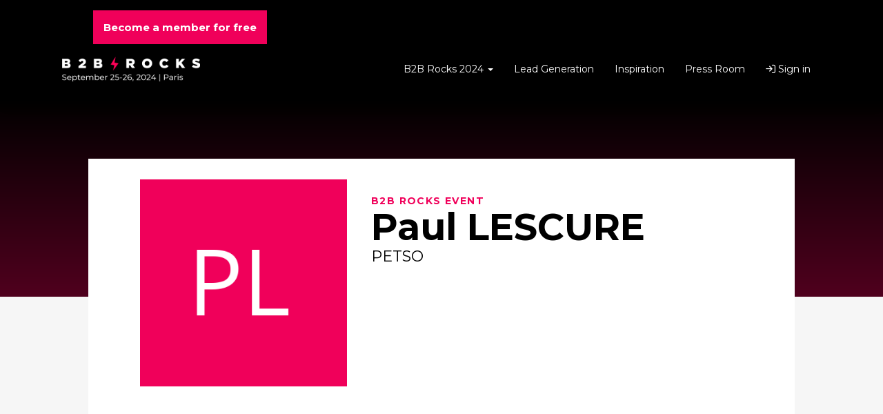

--- FILE ---
content_type: text/html; charset=utf-8
request_url: https://www.b2brocks.co/b2b-rocks-attendees/6502bb10350d7b2923b66f39
body_size: 103776
content:
<!DOCTYPE html>
<html lang="en" class="fill-height">
  <head><title>Paul LESCURE - B2B Rocks Member</title><meta charset="utf-8">
<meta http-equiv="X-UA-Compatible" content="IE=edge">
<script type="text/javascript">window.NREUM||(NREUM={});NREUM.info={"beacon":"bam.eu01.nr-data.net","errorBeacon":"bam.eu01.nr-data.net","licenseKey":"NRJS-c3ad762531a46fe88c4","applicationID":"500559227","transactionName":"JhpeRQoXX1UERUtOXQcGWUUdV0NYBlIXFksNGkc=","queueTime":0,"applicationTime":291,"agent":""}</script>
<script type="text/javascript">(window.NREUM||(NREUM={})).init={privacy:{cookies_enabled:true},ajax:{deny_list:["bam.eu01.nr-data.net"]},feature_flags:["soft_nav"],distributed_tracing:{enabled:true}};(window.NREUM||(NREUM={})).loader_config={agentID:"538767665",accountID:"7169951",trustKey:"4340310",xpid:"UwcBWF9WCRAFVFFXAggFVFM=",licenseKey:"NRJS-c3ad762531a46fe88c4",applicationID:"500559227",browserID:"538767665"};;/*! For license information please see nr-loader-spa-1.308.0.min.js.LICENSE.txt */
(()=>{var e,t,r={384:(e,t,r)=>{"use strict";r.d(t,{NT:()=>a,US:()=>u,Zm:()=>o,bQ:()=>d,dV:()=>c,pV:()=>l});var n=r(6154),i=r(1863),s=r(1910);const a={beacon:"bam.nr-data.net",errorBeacon:"bam.nr-data.net"};function o(){return n.gm.NREUM||(n.gm.NREUM={}),void 0===n.gm.newrelic&&(n.gm.newrelic=n.gm.NREUM),n.gm.NREUM}function c(){let e=o();return e.o||(e.o={ST:n.gm.setTimeout,SI:n.gm.setImmediate||n.gm.setInterval,CT:n.gm.clearTimeout,XHR:n.gm.XMLHttpRequest,REQ:n.gm.Request,EV:n.gm.Event,PR:n.gm.Promise,MO:n.gm.MutationObserver,FETCH:n.gm.fetch,WS:n.gm.WebSocket},(0,s.i)(...Object.values(e.o))),e}function d(e,t){let r=o();r.initializedAgents??={},t.initializedAt={ms:(0,i.t)(),date:new Date},r.initializedAgents[e]=t}function u(e,t){o()[e]=t}function l(){return function(){let e=o();const t=e.info||{};e.info={beacon:a.beacon,errorBeacon:a.errorBeacon,...t}}(),function(){let e=o();const t=e.init||{};e.init={...t}}(),c(),function(){let e=o();const t=e.loader_config||{};e.loader_config={...t}}(),o()}},782:(e,t,r)=>{"use strict";r.d(t,{T:()=>n});const n=r(860).K7.pageViewTiming},860:(e,t,r)=>{"use strict";r.d(t,{$J:()=>u,K7:()=>c,P3:()=>d,XX:()=>i,Yy:()=>o,df:()=>s,qY:()=>n,v4:()=>a});const n="events",i="jserrors",s="browser/blobs",a="rum",o="browser/logs",c={ajax:"ajax",genericEvents:"generic_events",jserrors:i,logging:"logging",metrics:"metrics",pageAction:"page_action",pageViewEvent:"page_view_event",pageViewTiming:"page_view_timing",sessionReplay:"session_replay",sessionTrace:"session_trace",softNav:"soft_navigations",spa:"spa"},d={[c.pageViewEvent]:1,[c.pageViewTiming]:2,[c.metrics]:3,[c.jserrors]:4,[c.spa]:5,[c.ajax]:6,[c.sessionTrace]:7,[c.softNav]:8,[c.sessionReplay]:9,[c.logging]:10,[c.genericEvents]:11},u={[c.pageViewEvent]:a,[c.pageViewTiming]:n,[c.ajax]:n,[c.spa]:n,[c.softNav]:n,[c.metrics]:i,[c.jserrors]:i,[c.sessionTrace]:s,[c.sessionReplay]:s,[c.logging]:o,[c.genericEvents]:"ins"}},944:(e,t,r)=>{"use strict";r.d(t,{R:()=>i});var n=r(3241);function i(e,t){"function"==typeof console.debug&&(console.debug("New Relic Warning: https://github.com/newrelic/newrelic-browser-agent/blob/main/docs/warning-codes.md#".concat(e),t),(0,n.W)({agentIdentifier:null,drained:null,type:"data",name:"warn",feature:"warn",data:{code:e,secondary:t}}))}},993:(e,t,r)=>{"use strict";r.d(t,{A$:()=>s,ET:()=>a,TZ:()=>o,p_:()=>i});var n=r(860);const i={ERROR:"ERROR",WARN:"WARN",INFO:"INFO",DEBUG:"DEBUG",TRACE:"TRACE"},s={OFF:0,ERROR:1,WARN:2,INFO:3,DEBUG:4,TRACE:5},a="log",o=n.K7.logging},1541:(e,t,r)=>{"use strict";r.d(t,{U:()=>i,f:()=>n});const n={MFE:"MFE",BA:"BA"};function i(e,t){if(2!==t?.harvestEndpointVersion)return{};const r=t.agentRef.runtime.appMetadata.agents[0].entityGuid;return e?{"source.id":e.id,"source.name":e.name,"source.type":e.type,"parent.id":e.parent?.id||r,"parent.type":e.parent?.type||n.BA}:{"entity.guid":r,appId:t.agentRef.info.applicationID}}},1687:(e,t,r)=>{"use strict";r.d(t,{Ak:()=>d,Ze:()=>h,x3:()=>u});var n=r(3241),i=r(7836),s=r(3606),a=r(860),o=r(2646);const c={};function d(e,t){const r={staged:!1,priority:a.P3[t]||0};l(e),c[e].get(t)||c[e].set(t,r)}function u(e,t){e&&c[e]&&(c[e].get(t)&&c[e].delete(t),p(e,t,!1),c[e].size&&f(e))}function l(e){if(!e)throw new Error("agentIdentifier required");c[e]||(c[e]=new Map)}function h(e="",t="feature",r=!1){if(l(e),!e||!c[e].get(t)||r)return p(e,t);c[e].get(t).staged=!0,f(e)}function f(e){const t=Array.from(c[e]);t.every(([e,t])=>t.staged)&&(t.sort((e,t)=>e[1].priority-t[1].priority),t.forEach(([t])=>{c[e].delete(t),p(e,t)}))}function p(e,t,r=!0){const a=e?i.ee.get(e):i.ee,c=s.i.handlers;if(!a.aborted&&a.backlog&&c){if((0,n.W)({agentIdentifier:e,type:"lifecycle",name:"drain",feature:t}),r){const e=a.backlog[t],r=c[t];if(r){for(let t=0;e&&t<e.length;++t)g(e[t],r);Object.entries(r).forEach(([e,t])=>{Object.values(t||{}).forEach(t=>{t[0]?.on&&t[0]?.context()instanceof o.y&&t[0].on(e,t[1])})})}}a.isolatedBacklog||delete c[t],a.backlog[t]=null,a.emit("drain-"+t,[])}}function g(e,t){var r=e[1];Object.values(t[r]||{}).forEach(t=>{var r=e[0];if(t[0]===r){var n=t[1],i=e[3],s=e[2];n.apply(i,s)}})}},1738:(e,t,r)=>{"use strict";r.d(t,{U:()=>f,Y:()=>h});var n=r(3241),i=r(9908),s=r(1863),a=r(944),o=r(5701),c=r(3969),d=r(8362),u=r(860),l=r(4261);function h(e,t,r,s){const h=s||r;!h||h[e]&&h[e]!==d.d.prototype[e]||(h[e]=function(){(0,i.p)(c.xV,["API/"+e+"/called"],void 0,u.K7.metrics,r.ee),(0,n.W)({agentIdentifier:r.agentIdentifier,drained:!!o.B?.[r.agentIdentifier],type:"data",name:"api",feature:l.Pl+e,data:{}});try{return t.apply(this,arguments)}catch(e){(0,a.R)(23,e)}})}function f(e,t,r,n,a){const o=e.info;null===r?delete o.jsAttributes[t]:o.jsAttributes[t]=r,(a||null===r)&&(0,i.p)(l.Pl+n,[(0,s.t)(),t,r],void 0,"session",e.ee)}},1741:(e,t,r)=>{"use strict";r.d(t,{W:()=>s});var n=r(944),i=r(4261);class s{#e(e,...t){if(this[e]!==s.prototype[e])return this[e](...t);(0,n.R)(35,e)}addPageAction(e,t){return this.#e(i.hG,e,t)}register(e){return this.#e(i.eY,e)}recordCustomEvent(e,t){return this.#e(i.fF,e,t)}setPageViewName(e,t){return this.#e(i.Fw,e,t)}setCustomAttribute(e,t,r){return this.#e(i.cD,e,t,r)}noticeError(e,t){return this.#e(i.o5,e,t)}setUserId(e,t=!1){return this.#e(i.Dl,e,t)}setApplicationVersion(e){return this.#e(i.nb,e)}setErrorHandler(e){return this.#e(i.bt,e)}addRelease(e,t){return this.#e(i.k6,e,t)}log(e,t){return this.#e(i.$9,e,t)}start(){return this.#e(i.d3)}finished(e){return this.#e(i.BL,e)}recordReplay(){return this.#e(i.CH)}pauseReplay(){return this.#e(i.Tb)}addToTrace(e){return this.#e(i.U2,e)}setCurrentRouteName(e){return this.#e(i.PA,e)}interaction(e){return this.#e(i.dT,e)}wrapLogger(e,t,r){return this.#e(i.Wb,e,t,r)}measure(e,t){return this.#e(i.V1,e,t)}consent(e){return this.#e(i.Pv,e)}}},1863:(e,t,r)=>{"use strict";function n(){return Math.floor(performance.now())}r.d(t,{t:()=>n})},1910:(e,t,r)=>{"use strict";r.d(t,{i:()=>s});var n=r(944);const i=new Map;function s(...e){return e.every(e=>{if(i.has(e))return i.get(e);const t="function"==typeof e?e.toString():"",r=t.includes("[native code]"),s=t.includes("nrWrapper");return r||s||(0,n.R)(64,e?.name||t),i.set(e,r),r})}},2555:(e,t,r)=>{"use strict";r.d(t,{D:()=>o,f:()=>a});var n=r(384),i=r(8122);const s={beacon:n.NT.beacon,errorBeacon:n.NT.errorBeacon,licenseKey:void 0,applicationID:void 0,sa:void 0,queueTime:void 0,applicationTime:void 0,ttGuid:void 0,user:void 0,account:void 0,product:void 0,extra:void 0,jsAttributes:{},userAttributes:void 0,atts:void 0,transactionName:void 0,tNamePlain:void 0};function a(e){try{return!!e.licenseKey&&!!e.errorBeacon&&!!e.applicationID}catch(e){return!1}}const o=e=>(0,i.a)(e,s)},2614:(e,t,r)=>{"use strict";r.d(t,{BB:()=>a,H3:()=>n,g:()=>d,iL:()=>c,tS:()=>o,uh:()=>i,wk:()=>s});const n="NRBA",i="SESSION",s=144e5,a=18e5,o={STARTED:"session-started",PAUSE:"session-pause",RESET:"session-reset",RESUME:"session-resume",UPDATE:"session-update"},c={SAME_TAB:"same-tab",CROSS_TAB:"cross-tab"},d={OFF:0,FULL:1,ERROR:2}},2646:(e,t,r)=>{"use strict";r.d(t,{y:()=>n});class n{constructor(e){this.contextId=e}}},2843:(e,t,r)=>{"use strict";r.d(t,{G:()=>s,u:()=>i});var n=r(3878);function i(e,t=!1,r,i){(0,n.DD)("visibilitychange",function(){if(t)return void("hidden"===document.visibilityState&&e());e(document.visibilityState)},r,i)}function s(e,t,r){(0,n.sp)("pagehide",e,t,r)}},3241:(e,t,r)=>{"use strict";r.d(t,{W:()=>s});var n=r(6154);const i="newrelic";function s(e={}){try{n.gm.dispatchEvent(new CustomEvent(i,{detail:e}))}catch(e){}}},3304:(e,t,r)=>{"use strict";r.d(t,{A:()=>s});var n=r(7836);const i=()=>{const e=new WeakSet;return(t,r)=>{if("object"==typeof r&&null!==r){if(e.has(r))return;e.add(r)}return r}};function s(e){try{return JSON.stringify(e,i())??""}catch(e){try{n.ee.emit("internal-error",[e])}catch(e){}return""}}},3333:(e,t,r)=>{"use strict";r.d(t,{$v:()=>u,TZ:()=>n,Xh:()=>c,Zp:()=>i,kd:()=>d,mq:()=>o,nf:()=>a,qN:()=>s});const n=r(860).K7.genericEvents,i=["auxclick","click","copy","keydown","paste","scrollend"],s=["focus","blur"],a=4,o=1e3,c=2e3,d=["PageAction","UserAction","BrowserPerformance"],u={RESOURCES:"experimental.resources",REGISTER:"register"}},3434:(e,t,r)=>{"use strict";r.d(t,{Jt:()=>s,YM:()=>d});var n=r(7836),i=r(5607);const s="nr@original:".concat(i.W),a=50;var o=Object.prototype.hasOwnProperty,c=!1;function d(e,t){return e||(e=n.ee),r.inPlace=function(e,t,n,i,s){n||(n="");const a="-"===n.charAt(0);for(let o=0;o<t.length;o++){const c=t[o],d=e[c];l(d)||(e[c]=r(d,a?c+n:n,i,c,s))}},r.flag=s,r;function r(t,r,n,c,d){return l(t)?t:(r||(r=""),nrWrapper[s]=t,function(e,t,r){if(Object.defineProperty&&Object.keys)try{return Object.keys(e).forEach(function(r){Object.defineProperty(t,r,{get:function(){return e[r]},set:function(t){return e[r]=t,t}})}),t}catch(e){u([e],r)}for(var n in e)o.call(e,n)&&(t[n]=e[n])}(t,nrWrapper,e),nrWrapper);function nrWrapper(){var s,o,l,h;let f;try{o=this,s=[...arguments],l="function"==typeof n?n(s,o):n||{}}catch(t){u([t,"",[s,o,c],l],e)}i(r+"start",[s,o,c],l,d);const p=performance.now();let g;try{return h=t.apply(o,s),g=performance.now(),h}catch(e){throw g=performance.now(),i(r+"err",[s,o,e],l,d),f=e,f}finally{const e=g-p,t={start:p,end:g,duration:e,isLongTask:e>=a,methodName:c,thrownError:f};t.isLongTask&&i("long-task",[t,o],l,d),i(r+"end",[s,o,h],l,d)}}}function i(r,n,i,s){if(!c||t){var a=c;c=!0;try{e.emit(r,n,i,t,s)}catch(t){u([t,r,n,i],e)}c=a}}}function u(e,t){t||(t=n.ee);try{t.emit("internal-error",e)}catch(e){}}function l(e){return!(e&&"function"==typeof e&&e.apply&&!e[s])}},3606:(e,t,r)=>{"use strict";r.d(t,{i:()=>s});var n=r(9908);s.on=a;var i=s.handlers={};function s(e,t,r,s){a(s||n.d,i,e,t,r)}function a(e,t,r,i,s){s||(s="feature"),e||(e=n.d);var a=t[s]=t[s]||{};(a[r]=a[r]||[]).push([e,i])}},3738:(e,t,r)=>{"use strict";r.d(t,{He:()=>i,Kp:()=>o,Lc:()=>d,Rz:()=>u,TZ:()=>n,bD:()=>s,d3:()=>a,jx:()=>l,sl:()=>h,uP:()=>c});const n=r(860).K7.sessionTrace,i="bstResource",s="resource",a="-start",o="-end",c="fn"+a,d="fn"+o,u="pushState",l=1e3,h=3e4},3785:(e,t,r)=>{"use strict";r.d(t,{R:()=>c,b:()=>d});var n=r(9908),i=r(1863),s=r(860),a=r(3969),o=r(993);function c(e,t,r={},c=o.p_.INFO,d=!0,u,l=(0,i.t)()){(0,n.p)(a.xV,["API/logging/".concat(c.toLowerCase(),"/called")],void 0,s.K7.metrics,e),(0,n.p)(o.ET,[l,t,r,c,d,u],void 0,s.K7.logging,e)}function d(e){return"string"==typeof e&&Object.values(o.p_).some(t=>t===e.toUpperCase().trim())}},3878:(e,t,r)=>{"use strict";function n(e,t){return{capture:e,passive:!1,signal:t}}function i(e,t,r=!1,i){window.addEventListener(e,t,n(r,i))}function s(e,t,r=!1,i){document.addEventListener(e,t,n(r,i))}r.d(t,{DD:()=>s,jT:()=>n,sp:()=>i})},3962:(e,t,r)=>{"use strict";r.d(t,{AM:()=>a,O2:()=>l,OV:()=>s,Qu:()=>h,TZ:()=>c,ih:()=>f,pP:()=>o,t1:()=>u,tC:()=>i,wD:()=>d});var n=r(860);const i=["click","keydown","submit"],s="popstate",a="api",o="initialPageLoad",c=n.K7.softNav,d=5e3,u=500,l={INITIAL_PAGE_LOAD:"",ROUTE_CHANGE:1,UNSPECIFIED:2},h={INTERACTION:1,AJAX:2,CUSTOM_END:3,CUSTOM_TRACER:4},f={IP:"in progress",PF:"pending finish",FIN:"finished",CAN:"cancelled"}},3969:(e,t,r)=>{"use strict";r.d(t,{TZ:()=>n,XG:()=>o,rs:()=>i,xV:()=>a,z_:()=>s});const n=r(860).K7.metrics,i="sm",s="cm",a="storeSupportabilityMetrics",o="storeEventMetrics"},4234:(e,t,r)=>{"use strict";r.d(t,{W:()=>s});var n=r(7836),i=r(1687);class s{constructor(e,t){this.agentIdentifier=e,this.ee=n.ee.get(e),this.featureName=t,this.blocked=!1}deregisterDrain(){(0,i.x3)(this.agentIdentifier,this.featureName)}}},4261:(e,t,r)=>{"use strict";r.d(t,{$9:()=>u,BL:()=>c,CH:()=>p,Dl:()=>R,Fw:()=>w,PA:()=>v,Pl:()=>n,Pv:()=>A,Tb:()=>h,U2:()=>a,V1:()=>E,Wb:()=>T,bt:()=>y,cD:()=>b,d3:()=>x,dT:()=>d,eY:()=>g,fF:()=>f,hG:()=>s,hw:()=>i,k6:()=>o,nb:()=>m,o5:()=>l});const n="api-",i=n+"ixn-",s="addPageAction",a="addToTrace",o="addRelease",c="finished",d="interaction",u="log",l="noticeError",h="pauseReplay",f="recordCustomEvent",p="recordReplay",g="register",m="setApplicationVersion",v="setCurrentRouteName",b="setCustomAttribute",y="setErrorHandler",w="setPageViewName",R="setUserId",x="start",T="wrapLogger",E="measure",A="consent"},5205:(e,t,r)=>{"use strict";r.d(t,{j:()=>S});var n=r(384),i=r(1741);var s=r(2555),a=r(3333);const o=e=>{if(!e||"string"!=typeof e)return!1;try{document.createDocumentFragment().querySelector(e)}catch{return!1}return!0};var c=r(2614),d=r(944),u=r(8122);const l="[data-nr-mask]",h=e=>(0,u.a)(e,(()=>{const e={feature_flags:[],experimental:{allow_registered_children:!1,resources:!1},mask_selector:"*",block_selector:"[data-nr-block]",mask_input_options:{color:!1,date:!1,"datetime-local":!1,email:!1,month:!1,number:!1,range:!1,search:!1,tel:!1,text:!1,time:!1,url:!1,week:!1,textarea:!1,select:!1,password:!0}};return{ajax:{deny_list:void 0,block_internal:!0,enabled:!0,autoStart:!0},api:{get allow_registered_children(){return e.feature_flags.includes(a.$v.REGISTER)||e.experimental.allow_registered_children},set allow_registered_children(t){e.experimental.allow_registered_children=t},duplicate_registered_data:!1},browser_consent_mode:{enabled:!1},distributed_tracing:{enabled:void 0,exclude_newrelic_header:void 0,cors_use_newrelic_header:void 0,cors_use_tracecontext_headers:void 0,allowed_origins:void 0},get feature_flags(){return e.feature_flags},set feature_flags(t){e.feature_flags=t},generic_events:{enabled:!0,autoStart:!0},harvest:{interval:30},jserrors:{enabled:!0,autoStart:!0},logging:{enabled:!0,autoStart:!0},metrics:{enabled:!0,autoStart:!0},obfuscate:void 0,page_action:{enabled:!0},page_view_event:{enabled:!0,autoStart:!0},page_view_timing:{enabled:!0,autoStart:!0},performance:{capture_marks:!1,capture_measures:!1,capture_detail:!0,resources:{get enabled(){return e.feature_flags.includes(a.$v.RESOURCES)||e.experimental.resources},set enabled(t){e.experimental.resources=t},asset_types:[],first_party_domains:[],ignore_newrelic:!0}},privacy:{cookies_enabled:!0},proxy:{assets:void 0,beacon:void 0},session:{expiresMs:c.wk,inactiveMs:c.BB},session_replay:{autoStart:!0,enabled:!1,preload:!1,sampling_rate:10,error_sampling_rate:100,collect_fonts:!1,inline_images:!1,fix_stylesheets:!0,mask_all_inputs:!0,get mask_text_selector(){return e.mask_selector},set mask_text_selector(t){o(t)?e.mask_selector="".concat(t,",").concat(l):""===t||null===t?e.mask_selector=l:(0,d.R)(5,t)},get block_class(){return"nr-block"},get ignore_class(){return"nr-ignore"},get mask_text_class(){return"nr-mask"},get block_selector(){return e.block_selector},set block_selector(t){o(t)?e.block_selector+=",".concat(t):""!==t&&(0,d.R)(6,t)},get mask_input_options(){return e.mask_input_options},set mask_input_options(t){t&&"object"==typeof t?e.mask_input_options={...t,password:!0}:(0,d.R)(7,t)}},session_trace:{enabled:!0,autoStart:!0},soft_navigations:{enabled:!0,autoStart:!0},spa:{enabled:!0,autoStart:!0},ssl:void 0,user_actions:{enabled:!0,elementAttributes:["id","className","tagName","type"]}}})());var f=r(6154),p=r(9324);let g=0;const m={buildEnv:p.F3,distMethod:p.Xs,version:p.xv,originTime:f.WN},v={consented:!1},b={appMetadata:{},get consented(){return this.session?.state?.consent||v.consented},set consented(e){v.consented=e},customTransaction:void 0,denyList:void 0,disabled:!1,harvester:void 0,isolatedBacklog:!1,isRecording:!1,loaderType:void 0,maxBytes:3e4,obfuscator:void 0,onerror:void 0,ptid:void 0,releaseIds:{},session:void 0,timeKeeper:void 0,registeredEntities:[],jsAttributesMetadata:{bytes:0},get harvestCount(){return++g}},y=e=>{const t=(0,u.a)(e,b),r=Object.keys(m).reduce((e,t)=>(e[t]={value:m[t],writable:!1,configurable:!0,enumerable:!0},e),{});return Object.defineProperties(t,r)};var w=r(5701);const R=e=>{const t=e.startsWith("http");e+="/",r.p=t?e:"https://"+e};var x=r(7836),T=r(3241);const E={accountID:void 0,trustKey:void 0,agentID:void 0,licenseKey:void 0,applicationID:void 0,xpid:void 0},A=e=>(0,u.a)(e,E),_=new Set;function S(e,t={},r,a){let{init:o,info:c,loader_config:d,runtime:u={},exposed:l=!0}=t;if(!c){const e=(0,n.pV)();o=e.init,c=e.info,d=e.loader_config}e.init=h(o||{}),e.loader_config=A(d||{}),c.jsAttributes??={},f.bv&&(c.jsAttributes.isWorker=!0),e.info=(0,s.D)(c);const p=e.init,g=[c.beacon,c.errorBeacon];_.has(e.agentIdentifier)||(p.proxy.assets&&(R(p.proxy.assets),g.push(p.proxy.assets)),p.proxy.beacon&&g.push(p.proxy.beacon),e.beacons=[...g],function(e){const t=(0,n.pV)();Object.getOwnPropertyNames(i.W.prototype).forEach(r=>{const n=i.W.prototype[r];if("function"!=typeof n||"constructor"===n)return;let s=t[r];e[r]&&!1!==e.exposed&&"micro-agent"!==e.runtime?.loaderType&&(t[r]=(...t)=>{const n=e[r](...t);return s?s(...t):n})})}(e),(0,n.US)("activatedFeatures",w.B)),u.denyList=[...p.ajax.deny_list||[],...p.ajax.block_internal?g:[]],u.ptid=e.agentIdentifier,u.loaderType=r,e.runtime=y(u),_.has(e.agentIdentifier)||(e.ee=x.ee.get(e.agentIdentifier),e.exposed=l,(0,T.W)({agentIdentifier:e.agentIdentifier,drained:!!w.B?.[e.agentIdentifier],type:"lifecycle",name:"initialize",feature:void 0,data:e.config})),_.add(e.agentIdentifier)}},5270:(e,t,r)=>{"use strict";r.d(t,{Aw:()=>a,SR:()=>s,rF:()=>o});var n=r(384),i=r(7767);function s(e){return!!(0,n.dV)().o.MO&&(0,i.V)(e)&&!0===e?.session_trace.enabled}function a(e){return!0===e?.session_replay.preload&&s(e)}function o(e,t){try{if("string"==typeof t?.type){if("password"===t.type.toLowerCase())return"*".repeat(e?.length||0);if(void 0!==t?.dataset?.nrUnmask||t?.classList?.contains("nr-unmask"))return e}}catch(e){}return"string"==typeof e?e.replace(/[\S]/g,"*"):"*".repeat(e?.length||0)}},5289:(e,t,r)=>{"use strict";r.d(t,{GG:()=>a,Qr:()=>c,sB:()=>o});var n=r(3878),i=r(6389);function s(){return"undefined"==typeof document||"complete"===document.readyState}function a(e,t){if(s())return e();const r=(0,i.J)(e),a=setInterval(()=>{s()&&(clearInterval(a),r())},500);(0,n.sp)("load",r,t)}function o(e){if(s())return e();(0,n.DD)("DOMContentLoaded",e)}function c(e){if(s())return e();(0,n.sp)("popstate",e)}},5607:(e,t,r)=>{"use strict";r.d(t,{W:()=>n});const n=(0,r(9566).bz)()},5701:(e,t,r)=>{"use strict";r.d(t,{B:()=>s,t:()=>a});var n=r(3241);const i=new Set,s={};function a(e,t){const r=t.agentIdentifier;s[r]??={},e&&"object"==typeof e&&(i.has(r)||(t.ee.emit("rumresp",[e]),s[r]=e,i.add(r),(0,n.W)({agentIdentifier:r,loaded:!0,drained:!0,type:"lifecycle",name:"load",feature:void 0,data:e})))}},6154:(e,t,r)=>{"use strict";r.d(t,{OF:()=>d,RI:()=>i,WN:()=>h,bv:()=>s,eN:()=>f,gm:()=>a,lR:()=>l,m:()=>c,mw:()=>o,sb:()=>u});var n=r(1863);const i="undefined"!=typeof window&&!!window.document,s="undefined"!=typeof WorkerGlobalScope&&("undefined"!=typeof self&&self instanceof WorkerGlobalScope&&self.navigator instanceof WorkerNavigator||"undefined"!=typeof globalThis&&globalThis instanceof WorkerGlobalScope&&globalThis.navigator instanceof WorkerNavigator),a=i?window:"undefined"!=typeof WorkerGlobalScope&&("undefined"!=typeof self&&self instanceof WorkerGlobalScope&&self||"undefined"!=typeof globalThis&&globalThis instanceof WorkerGlobalScope&&globalThis),o=Boolean("hidden"===a?.document?.visibilityState),c=""+a?.location,d=/iPad|iPhone|iPod/.test(a.navigator?.userAgent),u=d&&"undefined"==typeof SharedWorker,l=(()=>{const e=a.navigator?.userAgent?.match(/Firefox[/\s](\d+\.\d+)/);return Array.isArray(e)&&e.length>=2?+e[1]:0})(),h=Date.now()-(0,n.t)(),f=()=>"undefined"!=typeof PerformanceNavigationTiming&&a?.performance?.getEntriesByType("navigation")?.[0]?.responseStart},6344:(e,t,r)=>{"use strict";r.d(t,{BB:()=>u,Qb:()=>l,TZ:()=>i,Ug:()=>a,Vh:()=>s,_s:()=>o,bc:()=>d,yP:()=>c});var n=r(2614);const i=r(860).K7.sessionReplay,s="errorDuringReplay",a=.12,o={DomContentLoaded:0,Load:1,FullSnapshot:2,IncrementalSnapshot:3,Meta:4,Custom:5},c={[n.g.ERROR]:15e3,[n.g.FULL]:3e5,[n.g.OFF]:0},d={RESET:{message:"Session was reset",sm:"Reset"},IMPORT:{message:"Recorder failed to import",sm:"Import"},TOO_MANY:{message:"429: Too Many Requests",sm:"Too-Many"},TOO_BIG:{message:"Payload was too large",sm:"Too-Big"},CROSS_TAB:{message:"Session Entity was set to OFF on another tab",sm:"Cross-Tab"},ENTITLEMENTS:{message:"Session Replay is not allowed and will not be started",sm:"Entitlement"}},u=5e3,l={API:"api",RESUME:"resume",SWITCH_TO_FULL:"switchToFull",INITIALIZE:"initialize",PRELOAD:"preload"}},6389:(e,t,r)=>{"use strict";function n(e,t=500,r={}){const n=r?.leading||!1;let i;return(...r)=>{n&&void 0===i&&(e.apply(this,r),i=setTimeout(()=>{i=clearTimeout(i)},t)),n||(clearTimeout(i),i=setTimeout(()=>{e.apply(this,r)},t))}}function i(e){let t=!1;return(...r)=>{t||(t=!0,e.apply(this,r))}}r.d(t,{J:()=>i,s:()=>n})},6630:(e,t,r)=>{"use strict";r.d(t,{T:()=>n});const n=r(860).K7.pageViewEvent},6774:(e,t,r)=>{"use strict";r.d(t,{T:()=>n});const n=r(860).K7.jserrors},7295:(e,t,r)=>{"use strict";r.d(t,{Xv:()=>a,gX:()=>i,iW:()=>s});var n=[];function i(e){if(!e||s(e))return!1;if(0===n.length)return!0;if("*"===n[0].hostname)return!1;for(var t=0;t<n.length;t++){var r=n[t];if(r.hostname.test(e.hostname)&&r.pathname.test(e.pathname))return!1}return!0}function s(e){return void 0===e.hostname}function a(e){if(n=[],e&&e.length)for(var t=0;t<e.length;t++){let r=e[t];if(!r)continue;if("*"===r)return void(n=[{hostname:"*"}]);0===r.indexOf("http://")?r=r.substring(7):0===r.indexOf("https://")&&(r=r.substring(8));const i=r.indexOf("/");let s,a;i>0?(s=r.substring(0,i),a=r.substring(i)):(s=r,a="*");let[c]=s.split(":");n.push({hostname:o(c),pathname:o(a,!0)})}}function o(e,t=!1){const r=e.replace(/[.+?^${}()|[\]\\]/g,e=>"\\"+e).replace(/\*/g,".*?");return new RegExp((t?"^":"")+r+"$")}},7485:(e,t,r)=>{"use strict";r.d(t,{D:()=>i});var n=r(6154);function i(e){if(0===(e||"").indexOf("data:"))return{protocol:"data"};try{const t=new URL(e,location.href),r={port:t.port,hostname:t.hostname,pathname:t.pathname,search:t.search,protocol:t.protocol.slice(0,t.protocol.indexOf(":")),sameOrigin:t.protocol===n.gm?.location?.protocol&&t.host===n.gm?.location?.host};return r.port&&""!==r.port||("http:"===t.protocol&&(r.port="80"),"https:"===t.protocol&&(r.port="443")),r.pathname&&""!==r.pathname?r.pathname.startsWith("/")||(r.pathname="/".concat(r.pathname)):r.pathname="/",r}catch(e){return{}}}},7699:(e,t,r)=>{"use strict";r.d(t,{It:()=>s,KC:()=>o,No:()=>i,qh:()=>a});var n=r(860);const i=16e3,s=1e6,a="SESSION_ERROR",o={[n.K7.logging]:!0,[n.K7.genericEvents]:!1,[n.K7.jserrors]:!1,[n.K7.ajax]:!1}},7767:(e,t,r)=>{"use strict";r.d(t,{V:()=>i});var n=r(6154);const i=e=>n.RI&&!0===e?.privacy.cookies_enabled},7836:(e,t,r)=>{"use strict";r.d(t,{P:()=>o,ee:()=>c});var n=r(384),i=r(8990),s=r(2646),a=r(5607);const o="nr@context:".concat(a.W),c=function e(t,r){var n={},a={},u={},l=!1;try{l=16===r.length&&d.initializedAgents?.[r]?.runtime.isolatedBacklog}catch(e){}var h={on:p,addEventListener:p,removeEventListener:function(e,t){var r=n[e];if(!r)return;for(var i=0;i<r.length;i++)r[i]===t&&r.splice(i,1)},emit:function(e,r,n,i,s){!1!==s&&(s=!0);if(c.aborted&&!i)return;t&&s&&t.emit(e,r,n);var o=f(n);g(e).forEach(e=>{e.apply(o,r)});var d=v()[a[e]];d&&d.push([h,e,r,o]);return o},get:m,listeners:g,context:f,buffer:function(e,t){const r=v();if(t=t||"feature",h.aborted)return;Object.entries(e||{}).forEach(([e,n])=>{a[n]=t,t in r||(r[t]=[])})},abort:function(){h._aborted=!0,Object.keys(h.backlog).forEach(e=>{delete h.backlog[e]})},isBuffering:function(e){return!!v()[a[e]]},debugId:r,backlog:l?{}:t&&"object"==typeof t.backlog?t.backlog:{},isolatedBacklog:l};return Object.defineProperty(h,"aborted",{get:()=>{let e=h._aborted||!1;return e||(t&&(e=t.aborted),e)}}),h;function f(e){return e&&e instanceof s.y?e:e?(0,i.I)(e,o,()=>new s.y(o)):new s.y(o)}function p(e,t){n[e]=g(e).concat(t)}function g(e){return n[e]||[]}function m(t){return u[t]=u[t]||e(h,t)}function v(){return h.backlog}}(void 0,"globalEE"),d=(0,n.Zm)();d.ee||(d.ee=c)},8122:(e,t,r)=>{"use strict";r.d(t,{a:()=>i});var n=r(944);function i(e,t){try{if(!e||"object"!=typeof e)return(0,n.R)(3);if(!t||"object"!=typeof t)return(0,n.R)(4);const r=Object.create(Object.getPrototypeOf(t),Object.getOwnPropertyDescriptors(t)),s=0===Object.keys(r).length?e:r;for(let a in s)if(void 0!==e[a])try{if(null===e[a]){r[a]=null;continue}Array.isArray(e[a])&&Array.isArray(t[a])?r[a]=Array.from(new Set([...e[a],...t[a]])):"object"==typeof e[a]&&"object"==typeof t[a]?r[a]=i(e[a],t[a]):r[a]=e[a]}catch(e){r[a]||(0,n.R)(1,e)}return r}catch(e){(0,n.R)(2,e)}}},8139:(e,t,r)=>{"use strict";r.d(t,{u:()=>h});var n=r(7836),i=r(3434),s=r(8990),a=r(6154);const o={},c=a.gm.XMLHttpRequest,d="addEventListener",u="removeEventListener",l="nr@wrapped:".concat(n.P);function h(e){var t=function(e){return(e||n.ee).get("events")}(e);if(o[t.debugId]++)return t;o[t.debugId]=1;var r=(0,i.YM)(t,!0);function h(e){r.inPlace(e,[d,u],"-",p)}function p(e,t){return e[1]}return"getPrototypeOf"in Object&&(a.RI&&f(document,h),c&&f(c.prototype,h),f(a.gm,h)),t.on(d+"-start",function(e,t){var n=e[1];if(null!==n&&("function"==typeof n||"object"==typeof n)&&"newrelic"!==e[0]){var i=(0,s.I)(n,l,function(){var e={object:function(){if("function"!=typeof n.handleEvent)return;return n.handleEvent.apply(n,arguments)},function:n}[typeof n];return e?r(e,"fn-",null,e.name||"anonymous"):n});this.wrapped=e[1]=i}}),t.on(u+"-start",function(e){e[1]=this.wrapped||e[1]}),t}function f(e,t,...r){let n=e;for(;"object"==typeof n&&!Object.prototype.hasOwnProperty.call(n,d);)n=Object.getPrototypeOf(n);n&&t(n,...r)}},8362:(e,t,r)=>{"use strict";r.d(t,{d:()=>s});var n=r(9566),i=r(1741);class s extends i.W{agentIdentifier=(0,n.LA)(16)}},8374:(e,t,r)=>{r.nc=(()=>{try{return document?.currentScript?.nonce}catch(e){}return""})()},8990:(e,t,r)=>{"use strict";r.d(t,{I:()=>i});var n=Object.prototype.hasOwnProperty;function i(e,t,r){if(n.call(e,t))return e[t];var i=r();if(Object.defineProperty&&Object.keys)try{return Object.defineProperty(e,t,{value:i,writable:!0,enumerable:!1}),i}catch(e){}return e[t]=i,i}},9119:(e,t,r)=>{"use strict";r.d(t,{L:()=>s});var n=/([^?#]*)[^#]*(#[^?]*|$).*/,i=/([^?#]*)().*/;function s(e,t){return e?e.replace(t?n:i,"$1$2"):e}},9300:(e,t,r)=>{"use strict";r.d(t,{T:()=>n});const n=r(860).K7.ajax},9324:(e,t,r)=>{"use strict";r.d(t,{AJ:()=>a,F3:()=>i,Xs:()=>s,Yq:()=>o,xv:()=>n});const n="1.308.0",i="PROD",s="CDN",a="@newrelic/rrweb",o="1.0.1"},9566:(e,t,r)=>{"use strict";r.d(t,{LA:()=>o,ZF:()=>c,bz:()=>a,el:()=>d});var n=r(6154);const i="xxxxxxxx-xxxx-4xxx-yxxx-xxxxxxxxxxxx";function s(e,t){return e?15&e[t]:16*Math.random()|0}function a(){const e=n.gm?.crypto||n.gm?.msCrypto;let t,r=0;return e&&e.getRandomValues&&(t=e.getRandomValues(new Uint8Array(30))),i.split("").map(e=>"x"===e?s(t,r++).toString(16):"y"===e?(3&s()|8).toString(16):e).join("")}function o(e){const t=n.gm?.crypto||n.gm?.msCrypto;let r,i=0;t&&t.getRandomValues&&(r=t.getRandomValues(new Uint8Array(e)));const a=[];for(var o=0;o<e;o++)a.push(s(r,i++).toString(16));return a.join("")}function c(){return o(16)}function d(){return o(32)}},9908:(e,t,r)=>{"use strict";r.d(t,{d:()=>n,p:()=>i});var n=r(7836).ee.get("handle");function i(e,t,r,i,s){s?(s.buffer([e],i),s.emit(e,t,r)):(n.buffer([e],i),n.emit(e,t,r))}}},n={};function i(e){var t=n[e];if(void 0!==t)return t.exports;var s=n[e]={exports:{}};return r[e](s,s.exports,i),s.exports}i.m=r,i.d=(e,t)=>{for(var r in t)i.o(t,r)&&!i.o(e,r)&&Object.defineProperty(e,r,{enumerable:!0,get:t[r]})},i.f={},i.e=e=>Promise.all(Object.keys(i.f).reduce((t,r)=>(i.f[r](e,t),t),[])),i.u=e=>({212:"nr-spa-compressor",249:"nr-spa-recorder",478:"nr-spa"}[e]+"-1.308.0.min.js"),i.o=(e,t)=>Object.prototype.hasOwnProperty.call(e,t),e={},t="NRBA-1.308.0.PROD:",i.l=(r,n,s,a)=>{if(e[r])e[r].push(n);else{var o,c;if(void 0!==s)for(var d=document.getElementsByTagName("script"),u=0;u<d.length;u++){var l=d[u];if(l.getAttribute("src")==r||l.getAttribute("data-webpack")==t+s){o=l;break}}if(!o){c=!0;var h={478:"sha512-RSfSVnmHk59T/uIPbdSE0LPeqcEdF4/+XhfJdBuccH5rYMOEZDhFdtnh6X6nJk7hGpzHd9Ujhsy7lZEz/ORYCQ==",249:"sha512-ehJXhmntm85NSqW4MkhfQqmeKFulra3klDyY0OPDUE+sQ3GokHlPh1pmAzuNy//3j4ac6lzIbmXLvGQBMYmrkg==",212:"sha512-B9h4CR46ndKRgMBcK+j67uSR2RCnJfGefU+A7FrgR/k42ovXy5x/MAVFiSvFxuVeEk/pNLgvYGMp1cBSK/G6Fg=="};(o=document.createElement("script")).charset="utf-8",i.nc&&o.setAttribute("nonce",i.nc),o.setAttribute("data-webpack",t+s),o.src=r,0!==o.src.indexOf(window.location.origin+"/")&&(o.crossOrigin="anonymous"),h[a]&&(o.integrity=h[a])}e[r]=[n];var f=(t,n)=>{o.onerror=o.onload=null,clearTimeout(p);var i=e[r];if(delete e[r],o.parentNode&&o.parentNode.removeChild(o),i&&i.forEach(e=>e(n)),t)return t(n)},p=setTimeout(f.bind(null,void 0,{type:"timeout",target:o}),12e4);o.onerror=f.bind(null,o.onerror),o.onload=f.bind(null,o.onload),c&&document.head.appendChild(o)}},i.r=e=>{"undefined"!=typeof Symbol&&Symbol.toStringTag&&Object.defineProperty(e,Symbol.toStringTag,{value:"Module"}),Object.defineProperty(e,"__esModule",{value:!0})},i.p="https://js-agent.newrelic.com/",(()=>{var e={38:0,788:0};i.f.j=(t,r)=>{var n=i.o(e,t)?e[t]:void 0;if(0!==n)if(n)r.push(n[2]);else{var s=new Promise((r,i)=>n=e[t]=[r,i]);r.push(n[2]=s);var a=i.p+i.u(t),o=new Error;i.l(a,r=>{if(i.o(e,t)&&(0!==(n=e[t])&&(e[t]=void 0),n)){var s=r&&("load"===r.type?"missing":r.type),a=r&&r.target&&r.target.src;o.message="Loading chunk "+t+" failed: ("+s+": "+a+")",o.name="ChunkLoadError",o.type=s,o.request=a,n[1](o)}},"chunk-"+t,t)}};var t=(t,r)=>{var n,s,[a,o,c]=r,d=0;if(a.some(t=>0!==e[t])){for(n in o)i.o(o,n)&&(i.m[n]=o[n]);if(c)c(i)}for(t&&t(r);d<a.length;d++)s=a[d],i.o(e,s)&&e[s]&&e[s][0](),e[s]=0},r=self["webpackChunk:NRBA-1.308.0.PROD"]=self["webpackChunk:NRBA-1.308.0.PROD"]||[];r.forEach(t.bind(null,0)),r.push=t.bind(null,r.push.bind(r))})(),(()=>{"use strict";i(8374);var e=i(8362),t=i(860);const r=Object.values(t.K7);var n=i(5205);var s=i(9908),a=i(1863),o=i(4261),c=i(1738);var d=i(1687),u=i(4234),l=i(5289),h=i(6154),f=i(944),p=i(5270),g=i(7767),m=i(6389),v=i(7699);class b extends u.W{constructor(e,t){super(e.agentIdentifier,t),this.agentRef=e,this.abortHandler=void 0,this.featAggregate=void 0,this.loadedSuccessfully=void 0,this.onAggregateImported=new Promise(e=>{this.loadedSuccessfully=e}),this.deferred=Promise.resolve(),!1===e.init[this.featureName].autoStart?this.deferred=new Promise((t,r)=>{this.ee.on("manual-start-all",(0,m.J)(()=>{(0,d.Ak)(e.agentIdentifier,this.featureName),t()}))}):(0,d.Ak)(e.agentIdentifier,t)}importAggregator(e,t,r={}){if(this.featAggregate)return;const n=async()=>{let n;await this.deferred;try{if((0,g.V)(e.init)){const{setupAgentSession:t}=await i.e(478).then(i.bind(i,8766));n=t(e)}}catch(e){(0,f.R)(20,e),this.ee.emit("internal-error",[e]),(0,s.p)(v.qh,[e],void 0,this.featureName,this.ee)}try{if(!this.#t(this.featureName,n,e.init))return(0,d.Ze)(this.agentIdentifier,this.featureName),void this.loadedSuccessfully(!1);const{Aggregate:i}=await t();this.featAggregate=new i(e,r),e.runtime.harvester.initializedAggregates.push(this.featAggregate),this.loadedSuccessfully(!0)}catch(e){(0,f.R)(34,e),this.abortHandler?.(),(0,d.Ze)(this.agentIdentifier,this.featureName,!0),this.loadedSuccessfully(!1),this.ee&&this.ee.abort()}};h.RI?(0,l.GG)(()=>n(),!0):n()}#t(e,r,n){if(this.blocked)return!1;switch(e){case t.K7.sessionReplay:return(0,p.SR)(n)&&!!r;case t.K7.sessionTrace:return!!r;default:return!0}}}var y=i(6630),w=i(2614),R=i(3241);class x extends b{static featureName=y.T;constructor(e){var t;super(e,y.T),this.setupInspectionEvents(e.agentIdentifier),t=e,(0,c.Y)(o.Fw,function(e,r){"string"==typeof e&&("/"!==e.charAt(0)&&(e="/"+e),t.runtime.customTransaction=(r||"http://custom.transaction")+e,(0,s.p)(o.Pl+o.Fw,[(0,a.t)()],void 0,void 0,t.ee))},t),this.importAggregator(e,()=>i.e(478).then(i.bind(i,2467)))}setupInspectionEvents(e){const t=(t,r)=>{t&&(0,R.W)({agentIdentifier:e,timeStamp:t.timeStamp,loaded:"complete"===t.target.readyState,type:"window",name:r,data:t.target.location+""})};(0,l.sB)(e=>{t(e,"DOMContentLoaded")}),(0,l.GG)(e=>{t(e,"load")}),(0,l.Qr)(e=>{t(e,"navigate")}),this.ee.on(w.tS.UPDATE,(t,r)=>{(0,R.W)({agentIdentifier:e,type:"lifecycle",name:"session",data:r})})}}var T=i(384);class E extends e.d{constructor(e){var t;(super(),h.gm)?(this.features={},(0,T.bQ)(this.agentIdentifier,this),this.desiredFeatures=new Set(e.features||[]),this.desiredFeatures.add(x),(0,n.j)(this,e,e.loaderType||"agent"),t=this,(0,c.Y)(o.cD,function(e,r,n=!1){if("string"==typeof e){if(["string","number","boolean"].includes(typeof r)||null===r)return(0,c.U)(t,e,r,o.cD,n);(0,f.R)(40,typeof r)}else(0,f.R)(39,typeof e)},t),function(e){(0,c.Y)(o.Dl,function(t,r=!1){if("string"!=typeof t&&null!==t)return void(0,f.R)(41,typeof t);const n=e.info.jsAttributes["enduser.id"];r&&null!=n&&n!==t?(0,s.p)(o.Pl+"setUserIdAndResetSession",[t],void 0,"session",e.ee):(0,c.U)(e,"enduser.id",t,o.Dl,!0)},e)}(this),function(e){(0,c.Y)(o.nb,function(t){if("string"==typeof t||null===t)return(0,c.U)(e,"application.version",t,o.nb,!1);(0,f.R)(42,typeof t)},e)}(this),function(e){(0,c.Y)(o.d3,function(){e.ee.emit("manual-start-all")},e)}(this),function(e){(0,c.Y)(o.Pv,function(t=!0){if("boolean"==typeof t){if((0,s.p)(o.Pl+o.Pv,[t],void 0,"session",e.ee),e.runtime.consented=t,t){const t=e.features.page_view_event;t.onAggregateImported.then(e=>{const r=t.featAggregate;e&&!r.sentRum&&r.sendRum()})}}else(0,f.R)(65,typeof t)},e)}(this),this.run()):(0,f.R)(21)}get config(){return{info:this.info,init:this.init,loader_config:this.loader_config,runtime:this.runtime}}get api(){return this}run(){try{const e=function(e){const t={};return r.forEach(r=>{t[r]=!!e[r]?.enabled}),t}(this.init),n=[...this.desiredFeatures];n.sort((e,r)=>t.P3[e.featureName]-t.P3[r.featureName]),n.forEach(r=>{if(!e[r.featureName]&&r.featureName!==t.K7.pageViewEvent)return;if(r.featureName===t.K7.spa)return void(0,f.R)(67);const n=function(e){switch(e){case t.K7.ajax:return[t.K7.jserrors];case t.K7.sessionTrace:return[t.K7.ajax,t.K7.pageViewEvent];case t.K7.sessionReplay:return[t.K7.sessionTrace];case t.K7.pageViewTiming:return[t.K7.pageViewEvent];default:return[]}}(r.featureName).filter(e=>!(e in this.features));n.length>0&&(0,f.R)(36,{targetFeature:r.featureName,missingDependencies:n}),this.features[r.featureName]=new r(this)})}catch(e){(0,f.R)(22,e);for(const e in this.features)this.features[e].abortHandler?.();const t=(0,T.Zm)();delete t.initializedAgents[this.agentIdentifier]?.features,delete this.sharedAggregator;return t.ee.get(this.agentIdentifier).abort(),!1}}}var A=i(2843),_=i(782);class S extends b{static featureName=_.T;constructor(e){super(e,_.T),h.RI&&((0,A.u)(()=>(0,s.p)("docHidden",[(0,a.t)()],void 0,_.T,this.ee),!0),(0,A.G)(()=>(0,s.p)("winPagehide",[(0,a.t)()],void 0,_.T,this.ee)),this.importAggregator(e,()=>i.e(478).then(i.bind(i,9917))))}}var O=i(3969);class I extends b{static featureName=O.TZ;constructor(e){super(e,O.TZ),h.RI&&document.addEventListener("securitypolicyviolation",e=>{(0,s.p)(O.xV,["Generic/CSPViolation/Detected"],void 0,this.featureName,this.ee)}),this.importAggregator(e,()=>i.e(478).then(i.bind(i,6555)))}}var N=i(6774),P=i(3878),k=i(3304);class D{constructor(e,t,r,n,i){this.name="UncaughtError",this.message="string"==typeof e?e:(0,k.A)(e),this.sourceURL=t,this.line=r,this.column=n,this.__newrelic=i}}function C(e){return M(e)?e:new D(void 0!==e?.message?e.message:e,e?.filename||e?.sourceURL,e?.lineno||e?.line,e?.colno||e?.col,e?.__newrelic,e?.cause)}function j(e){const t="Unhandled Promise Rejection: ";if(!e?.reason)return;if(M(e.reason)){try{e.reason.message.startsWith(t)||(e.reason.message=t+e.reason.message)}catch(e){}return C(e.reason)}const r=C(e.reason);return(r.message||"").startsWith(t)||(r.message=t+r.message),r}function L(e){if(e.error instanceof SyntaxError&&!/:\d+$/.test(e.error.stack?.trim())){const t=new D(e.message,e.filename,e.lineno,e.colno,e.error.__newrelic,e.cause);return t.name=SyntaxError.name,t}return M(e.error)?e.error:C(e)}function M(e){return e instanceof Error&&!!e.stack}function H(e,r,n,i,o=(0,a.t)()){"string"==typeof e&&(e=new Error(e)),(0,s.p)("err",[e,o,!1,r,n.runtime.isRecording,void 0,i],void 0,t.K7.jserrors,n.ee),(0,s.p)("uaErr",[],void 0,t.K7.genericEvents,n.ee)}var B=i(1541),K=i(993),W=i(3785);function U(e,{customAttributes:t={},level:r=K.p_.INFO}={},n,i,s=(0,a.t)()){(0,W.R)(n.ee,e,t,r,!1,i,s)}function F(e,r,n,i,c=(0,a.t)()){(0,s.p)(o.Pl+o.hG,[c,e,r,i],void 0,t.K7.genericEvents,n.ee)}function V(e,r,n,i,c=(0,a.t)()){const{start:d,end:u,customAttributes:l}=r||{},h={customAttributes:l||{}};if("object"!=typeof h.customAttributes||"string"!=typeof e||0===e.length)return void(0,f.R)(57);const p=(e,t)=>null==e?t:"number"==typeof e?e:e instanceof PerformanceMark?e.startTime:Number.NaN;if(h.start=p(d,0),h.end=p(u,c),Number.isNaN(h.start)||Number.isNaN(h.end))(0,f.R)(57);else{if(h.duration=h.end-h.start,!(h.duration<0))return(0,s.p)(o.Pl+o.V1,[h,e,i],void 0,t.K7.genericEvents,n.ee),h;(0,f.R)(58)}}function G(e,r={},n,i,c=(0,a.t)()){(0,s.p)(o.Pl+o.fF,[c,e,r,i],void 0,t.K7.genericEvents,n.ee)}function z(e){(0,c.Y)(o.eY,function(t){return Y(e,t)},e)}function Y(e,r,n){(0,f.R)(54,"newrelic.register"),r||={},r.type=B.f.MFE,r.licenseKey||=e.info.licenseKey,r.blocked=!1,r.parent=n||{},Array.isArray(r.tags)||(r.tags=[]);const i={};r.tags.forEach(e=>{"name"!==e&&"id"!==e&&(i["source.".concat(e)]=!0)}),r.isolated??=!0;let o=()=>{};const c=e.runtime.registeredEntities;if(!r.isolated){const e=c.find(({metadata:{target:{id:e}}})=>e===r.id&&!r.isolated);if(e)return e}const d=e=>{r.blocked=!0,o=e};function u(e){return"string"==typeof e&&!!e.trim()&&e.trim().length<501||"number"==typeof e}e.init.api.allow_registered_children||d((0,m.J)(()=>(0,f.R)(55))),u(r.id)&&u(r.name)||d((0,m.J)(()=>(0,f.R)(48,r)));const l={addPageAction:(t,n={})=>g(F,[t,{...i,...n},e],r),deregister:()=>{d((0,m.J)(()=>(0,f.R)(68)))},log:(t,n={})=>g(U,[t,{...n,customAttributes:{...i,...n.customAttributes||{}}},e],r),measure:(t,n={})=>g(V,[t,{...n,customAttributes:{...i,...n.customAttributes||{}}},e],r),noticeError:(t,n={})=>g(H,[t,{...i,...n},e],r),register:(t={})=>g(Y,[e,t],l.metadata.target),recordCustomEvent:(t,n={})=>g(G,[t,{...i,...n},e],r),setApplicationVersion:e=>p("application.version",e),setCustomAttribute:(e,t)=>p(e,t),setUserId:e=>p("enduser.id",e),metadata:{customAttributes:i,target:r}},h=()=>(r.blocked&&o(),r.blocked);h()||c.push(l);const p=(e,t)=>{h()||(i[e]=t)},g=(r,n,i)=>{if(h())return;const o=(0,a.t)();(0,s.p)(O.xV,["API/register/".concat(r.name,"/called")],void 0,t.K7.metrics,e.ee);try{if(e.init.api.duplicate_registered_data&&"register"!==r.name){let e=n;if(n[1]instanceof Object){const t={"child.id":i.id,"child.type":i.type};e="customAttributes"in n[1]?[n[0],{...n[1],customAttributes:{...n[1].customAttributes,...t}},...n.slice(2)]:[n[0],{...n[1],...t},...n.slice(2)]}r(...e,void 0,o)}return r(...n,i,o)}catch(e){(0,f.R)(50,e)}};return l}class Z extends b{static featureName=N.T;constructor(e){var t;super(e,N.T),t=e,(0,c.Y)(o.o5,(e,r)=>H(e,r,t),t),function(e){(0,c.Y)(o.bt,function(t){e.runtime.onerror=t},e)}(e),function(e){let t=0;(0,c.Y)(o.k6,function(e,r){++t>10||(this.runtime.releaseIds[e.slice(-200)]=(""+r).slice(-200))},e)}(e),z(e);try{this.removeOnAbort=new AbortController}catch(e){}this.ee.on("internal-error",(t,r)=>{this.abortHandler&&(0,s.p)("ierr",[C(t),(0,a.t)(),!0,{},e.runtime.isRecording,r],void 0,this.featureName,this.ee)}),h.gm.addEventListener("unhandledrejection",t=>{this.abortHandler&&(0,s.p)("err",[j(t),(0,a.t)(),!1,{unhandledPromiseRejection:1},e.runtime.isRecording],void 0,this.featureName,this.ee)},(0,P.jT)(!1,this.removeOnAbort?.signal)),h.gm.addEventListener("error",t=>{this.abortHandler&&(0,s.p)("err",[L(t),(0,a.t)(),!1,{},e.runtime.isRecording],void 0,this.featureName,this.ee)},(0,P.jT)(!1,this.removeOnAbort?.signal)),this.abortHandler=this.#r,this.importAggregator(e,()=>i.e(478).then(i.bind(i,2176)))}#r(){this.removeOnAbort?.abort(),this.abortHandler=void 0}}var q=i(8990);let X=1;function J(e){const t=typeof e;return!e||"object"!==t&&"function"!==t?-1:e===h.gm?0:(0,q.I)(e,"nr@id",function(){return X++})}function Q(e){if("string"==typeof e&&e.length)return e.length;if("object"==typeof e){if("undefined"!=typeof ArrayBuffer&&e instanceof ArrayBuffer&&e.byteLength)return e.byteLength;if("undefined"!=typeof Blob&&e instanceof Blob&&e.size)return e.size;if(!("undefined"!=typeof FormData&&e instanceof FormData))try{return(0,k.A)(e).length}catch(e){return}}}var ee=i(8139),te=i(7836),re=i(3434);const ne={},ie=["open","send"];function se(e){var t=e||te.ee;const r=function(e){return(e||te.ee).get("xhr")}(t);if(void 0===h.gm.XMLHttpRequest)return r;if(ne[r.debugId]++)return r;ne[r.debugId]=1,(0,ee.u)(t);var n=(0,re.YM)(r),i=h.gm.XMLHttpRequest,s=h.gm.MutationObserver,a=h.gm.Promise,o=h.gm.setInterval,c="readystatechange",d=["onload","onerror","onabort","onloadstart","onloadend","onprogress","ontimeout"],u=[],l=h.gm.XMLHttpRequest=function(e){const t=new i(e),s=r.context(t);try{r.emit("new-xhr",[t],s),t.addEventListener(c,(a=s,function(){var e=this;e.readyState>3&&!a.resolved&&(a.resolved=!0,r.emit("xhr-resolved",[],e)),n.inPlace(e,d,"fn-",y)}),(0,P.jT)(!1))}catch(e){(0,f.R)(15,e);try{r.emit("internal-error",[e])}catch(e){}}var a;return t};function p(e,t){n.inPlace(t,["onreadystatechange"],"fn-",y)}if(function(e,t){for(var r in e)t[r]=e[r]}(i,l),l.prototype=i.prototype,n.inPlace(l.prototype,ie,"-xhr-",y),r.on("send-xhr-start",function(e,t){p(e,t),function(e){u.push(e),s&&(g?g.then(b):o?o(b):(m=-m,v.data=m))}(t)}),r.on("open-xhr-start",p),s){var g=a&&a.resolve();if(!o&&!a){var m=1,v=document.createTextNode(m);new s(b).observe(v,{characterData:!0})}}else t.on("fn-end",function(e){e[0]&&e[0].type===c||b()});function b(){for(var e=0;e<u.length;e++)p(0,u[e]);u.length&&(u=[])}function y(e,t){return t}return r}var ae="fetch-",oe=ae+"body-",ce=["arrayBuffer","blob","json","text","formData"],de=h.gm.Request,ue=h.gm.Response,le="prototype";const he={};function fe(e){const t=function(e){return(e||te.ee).get("fetch")}(e);if(!(de&&ue&&h.gm.fetch))return t;if(he[t.debugId]++)return t;function r(e,r,n){var i=e[r];"function"==typeof i&&(e[r]=function(){var e,r=[...arguments],s={};t.emit(n+"before-start",[r],s),s[te.P]&&s[te.P].dt&&(e=s[te.P].dt);var a=i.apply(this,r);return t.emit(n+"start",[r,e],a),a.then(function(e){return t.emit(n+"end",[null,e],a),e},function(e){throw t.emit(n+"end",[e],a),e})})}return he[t.debugId]=1,ce.forEach(e=>{r(de[le],e,oe),r(ue[le],e,oe)}),r(h.gm,"fetch",ae),t.on(ae+"end",function(e,r){var n=this;if(r){var i=r.headers.get("content-length");null!==i&&(n.rxSize=i),t.emit(ae+"done",[null,r],n)}else t.emit(ae+"done",[e],n)}),t}var pe=i(7485),ge=i(9566);class me{constructor(e){this.agentRef=e}generateTracePayload(e){const t=this.agentRef.loader_config;if(!this.shouldGenerateTrace(e)||!t)return null;var r=(t.accountID||"").toString()||null,n=(t.agentID||"").toString()||null,i=(t.trustKey||"").toString()||null;if(!r||!n)return null;var s=(0,ge.ZF)(),a=(0,ge.el)(),o=Date.now(),c={spanId:s,traceId:a,timestamp:o};return(e.sameOrigin||this.isAllowedOrigin(e)&&this.useTraceContextHeadersForCors())&&(c.traceContextParentHeader=this.generateTraceContextParentHeader(s,a),c.traceContextStateHeader=this.generateTraceContextStateHeader(s,o,r,n,i)),(e.sameOrigin&&!this.excludeNewrelicHeader()||!e.sameOrigin&&this.isAllowedOrigin(e)&&this.useNewrelicHeaderForCors())&&(c.newrelicHeader=this.generateTraceHeader(s,a,o,r,n,i)),c}generateTraceContextParentHeader(e,t){return"00-"+t+"-"+e+"-01"}generateTraceContextStateHeader(e,t,r,n,i){return i+"@nr=0-1-"+r+"-"+n+"-"+e+"----"+t}generateTraceHeader(e,t,r,n,i,s){if(!("function"==typeof h.gm?.btoa))return null;var a={v:[0,1],d:{ty:"Browser",ac:n,ap:i,id:e,tr:t,ti:r}};return s&&n!==s&&(a.d.tk=s),btoa((0,k.A)(a))}shouldGenerateTrace(e){return this.agentRef.init?.distributed_tracing?.enabled&&this.isAllowedOrigin(e)}isAllowedOrigin(e){var t=!1;const r=this.agentRef.init?.distributed_tracing;if(e.sameOrigin)t=!0;else if(r?.allowed_origins instanceof Array)for(var n=0;n<r.allowed_origins.length;n++){var i=(0,pe.D)(r.allowed_origins[n]);if(e.hostname===i.hostname&&e.protocol===i.protocol&&e.port===i.port){t=!0;break}}return t}excludeNewrelicHeader(){var e=this.agentRef.init?.distributed_tracing;return!!e&&!!e.exclude_newrelic_header}useNewrelicHeaderForCors(){var e=this.agentRef.init?.distributed_tracing;return!!e&&!1!==e.cors_use_newrelic_header}useTraceContextHeadersForCors(){var e=this.agentRef.init?.distributed_tracing;return!!e&&!!e.cors_use_tracecontext_headers}}var ve=i(9300),be=i(7295);function ye(e){return"string"==typeof e?e:e instanceof(0,T.dV)().o.REQ?e.url:h.gm?.URL&&e instanceof URL?e.href:void 0}var we=["load","error","abort","timeout"],Re=we.length,xe=(0,T.dV)().o.REQ,Te=(0,T.dV)().o.XHR;const Ee="X-NewRelic-App-Data";class Ae extends b{static featureName=ve.T;constructor(e){super(e,ve.T),this.dt=new me(e),this.handler=(e,t,r,n)=>(0,s.p)(e,t,r,n,this.ee);try{const e={xmlhttprequest:"xhr",fetch:"fetch",beacon:"beacon"};h.gm?.performance?.getEntriesByType("resource").forEach(r=>{if(r.initiatorType in e&&0!==r.responseStatus){const n={status:r.responseStatus},i={rxSize:r.transferSize,duration:Math.floor(r.duration),cbTime:0};_e(n,r.name),this.handler("xhr",[n,i,r.startTime,r.responseEnd,e[r.initiatorType]],void 0,t.K7.ajax)}})}catch(e){}fe(this.ee),se(this.ee),function(e,r,n,i){function o(e){var t=this;t.totalCbs=0,t.called=0,t.cbTime=0,t.end=T,t.ended=!1,t.xhrGuids={},t.lastSize=null,t.loadCaptureCalled=!1,t.params=this.params||{},t.metrics=this.metrics||{},t.latestLongtaskEnd=0,e.addEventListener("load",function(r){E(t,e)},(0,P.jT)(!1)),h.lR||e.addEventListener("progress",function(e){t.lastSize=e.loaded},(0,P.jT)(!1))}function c(e){this.params={method:e[0]},_e(this,e[1]),this.metrics={}}function d(t,r){e.loader_config.xpid&&this.sameOrigin&&r.setRequestHeader("X-NewRelic-ID",e.loader_config.xpid);var n=i.generateTracePayload(this.parsedOrigin);if(n){var s=!1;n.newrelicHeader&&(r.setRequestHeader("newrelic",n.newrelicHeader),s=!0),n.traceContextParentHeader&&(r.setRequestHeader("traceparent",n.traceContextParentHeader),n.traceContextStateHeader&&r.setRequestHeader("tracestate",n.traceContextStateHeader),s=!0),s&&(this.dt=n)}}function u(e,t){var n=this.metrics,i=e[0],s=this;if(n&&i){var o=Q(i);o&&(n.txSize=o)}this.startTime=(0,a.t)(),this.body=i,this.listener=function(e){try{"abort"!==e.type||s.loadCaptureCalled||(s.params.aborted=!0),("load"!==e.type||s.called===s.totalCbs&&(s.onloadCalled||"function"!=typeof t.onload)&&"function"==typeof s.end)&&s.end(t)}catch(e){try{r.emit("internal-error",[e])}catch(e){}}};for(var c=0;c<Re;c++)t.addEventListener(we[c],this.listener,(0,P.jT)(!1))}function l(e,t,r){this.cbTime+=e,t?this.onloadCalled=!0:this.called+=1,this.called!==this.totalCbs||!this.onloadCalled&&"function"==typeof r.onload||"function"!=typeof this.end||this.end(r)}function f(e,t){var r=""+J(e)+!!t;this.xhrGuids&&!this.xhrGuids[r]&&(this.xhrGuids[r]=!0,this.totalCbs+=1)}function p(e,t){var r=""+J(e)+!!t;this.xhrGuids&&this.xhrGuids[r]&&(delete this.xhrGuids[r],this.totalCbs-=1)}function g(){this.endTime=(0,a.t)()}function m(e,t){t instanceof Te&&"load"===e[0]&&r.emit("xhr-load-added",[e[1],e[2]],t)}function v(e,t){t instanceof Te&&"load"===e[0]&&r.emit("xhr-load-removed",[e[1],e[2]],t)}function b(e,t,r){t instanceof Te&&("onload"===r&&(this.onload=!0),("load"===(e[0]&&e[0].type)||this.onload)&&(this.xhrCbStart=(0,a.t)()))}function y(e,t){this.xhrCbStart&&r.emit("xhr-cb-time",[(0,a.t)()-this.xhrCbStart,this.onload,t],t)}function w(e){var t,r=e[1]||{};if("string"==typeof e[0]?0===(t=e[0]).length&&h.RI&&(t=""+h.gm.location.href):e[0]&&e[0].url?t=e[0].url:h.gm?.URL&&e[0]&&e[0]instanceof URL?t=e[0].href:"function"==typeof e[0].toString&&(t=e[0].toString()),"string"==typeof t&&0!==t.length){t&&(this.parsedOrigin=(0,pe.D)(t),this.sameOrigin=this.parsedOrigin.sameOrigin);var n=i.generateTracePayload(this.parsedOrigin);if(n&&(n.newrelicHeader||n.traceContextParentHeader))if(e[0]&&e[0].headers)o(e[0].headers,n)&&(this.dt=n);else{var s={};for(var a in r)s[a]=r[a];s.headers=new Headers(r.headers||{}),o(s.headers,n)&&(this.dt=n),e.length>1?e[1]=s:e.push(s)}}function o(e,t){var r=!1;return t.newrelicHeader&&(e.set("newrelic",t.newrelicHeader),r=!0),t.traceContextParentHeader&&(e.set("traceparent",t.traceContextParentHeader),t.traceContextStateHeader&&e.set("tracestate",t.traceContextStateHeader),r=!0),r}}function R(e,t){this.params={},this.metrics={},this.startTime=(0,a.t)(),this.dt=t,e.length>=1&&(this.target=e[0]),e.length>=2&&(this.opts=e[1]);var r=this.opts||{},n=this.target;_e(this,ye(n));var i=(""+(n&&n instanceof xe&&n.method||r.method||"GET")).toUpperCase();this.params.method=i,this.body=r.body,this.txSize=Q(r.body)||0}function x(e,r){if(this.endTime=(0,a.t)(),this.params||(this.params={}),(0,be.iW)(this.params))return;let i;this.params.status=r?r.status:0,"string"==typeof this.rxSize&&this.rxSize.length>0&&(i=+this.rxSize);const s={txSize:this.txSize,rxSize:i,duration:(0,a.t)()-this.startTime};n("xhr",[this.params,s,this.startTime,this.endTime,"fetch"],this,t.K7.ajax)}function T(e){const r=this.params,i=this.metrics;if(!this.ended){this.ended=!0;for(let t=0;t<Re;t++)e.removeEventListener(we[t],this.listener,!1);r.aborted||(0,be.iW)(r)||(i.duration=(0,a.t)()-this.startTime,this.loadCaptureCalled||4!==e.readyState?null==r.status&&(r.status=0):E(this,e),i.cbTime=this.cbTime,n("xhr",[r,i,this.startTime,this.endTime,"xhr"],this,t.K7.ajax))}}function E(e,n){e.params.status=n.status;var i=function(e,t){var r=e.responseType;return"json"===r&&null!==t?t:"arraybuffer"===r||"blob"===r||"json"===r?Q(e.response):"text"===r||""===r||void 0===r?Q(e.responseText):void 0}(n,e.lastSize);if(i&&(e.metrics.rxSize=i),e.sameOrigin&&n.getAllResponseHeaders().indexOf(Ee)>=0){var a=n.getResponseHeader(Ee);a&&((0,s.p)(O.rs,["Ajax/CrossApplicationTracing/Header/Seen"],void 0,t.K7.metrics,r),e.params.cat=a.split(", ").pop())}e.loadCaptureCalled=!0}r.on("new-xhr",o),r.on("open-xhr-start",c),r.on("open-xhr-end",d),r.on("send-xhr-start",u),r.on("xhr-cb-time",l),r.on("xhr-load-added",f),r.on("xhr-load-removed",p),r.on("xhr-resolved",g),r.on("addEventListener-end",m),r.on("removeEventListener-end",v),r.on("fn-end",y),r.on("fetch-before-start",w),r.on("fetch-start",R),r.on("fn-start",b),r.on("fetch-done",x)}(e,this.ee,this.handler,this.dt),this.importAggregator(e,()=>i.e(478).then(i.bind(i,3845)))}}function _e(e,t){var r=(0,pe.D)(t),n=e.params||e;n.hostname=r.hostname,n.port=r.port,n.protocol=r.protocol,n.host=r.hostname+":"+r.port,n.pathname=r.pathname,e.parsedOrigin=r,e.sameOrigin=r.sameOrigin}const Se={},Oe=["pushState","replaceState"];function Ie(e){const t=function(e){return(e||te.ee).get("history")}(e);return!h.RI||Se[t.debugId]++||(Se[t.debugId]=1,(0,re.YM)(t).inPlace(window.history,Oe,"-")),t}var Ne=i(3738);function Pe(e){(0,c.Y)(o.BL,function(r=Date.now()){const n=r-h.WN;n<0&&(0,f.R)(62,r),(0,s.p)(O.XG,[o.BL,{time:n}],void 0,t.K7.metrics,e.ee),e.addToTrace({name:o.BL,start:r,origin:"nr"}),(0,s.p)(o.Pl+o.hG,[n,o.BL],void 0,t.K7.genericEvents,e.ee)},e)}const{He:ke,bD:De,d3:Ce,Kp:je,TZ:Le,Lc:Me,uP:He,Rz:Be}=Ne;class Ke extends b{static featureName=Le;constructor(e){var r;super(e,Le),r=e,(0,c.Y)(o.U2,function(e){if(!(e&&"object"==typeof e&&e.name&&e.start))return;const n={n:e.name,s:e.start-h.WN,e:(e.end||e.start)-h.WN,o:e.origin||"",t:"api"};n.s<0||n.e<0||n.e<n.s?(0,f.R)(61,{start:n.s,end:n.e}):(0,s.p)("bstApi",[n],void 0,t.K7.sessionTrace,r.ee)},r),Pe(e);if(!(0,g.V)(e.init))return void this.deregisterDrain();const n=this.ee;let d;Ie(n),this.eventsEE=(0,ee.u)(n),this.eventsEE.on(He,function(e,t){this.bstStart=(0,a.t)()}),this.eventsEE.on(Me,function(e,r){(0,s.p)("bst",[e[0],r,this.bstStart,(0,a.t)()],void 0,t.K7.sessionTrace,n)}),n.on(Be+Ce,function(e){this.time=(0,a.t)(),this.startPath=location.pathname+location.hash}),n.on(Be+je,function(e){(0,s.p)("bstHist",[location.pathname+location.hash,this.startPath,this.time],void 0,t.K7.sessionTrace,n)});try{d=new PerformanceObserver(e=>{const r=e.getEntries();(0,s.p)(ke,[r],void 0,t.K7.sessionTrace,n)}),d.observe({type:De,buffered:!0})}catch(e){}this.importAggregator(e,()=>i.e(478).then(i.bind(i,6974)),{resourceObserver:d})}}var We=i(6344);class Ue extends b{static featureName=We.TZ;#n;recorder;constructor(e){var r;let n;super(e,We.TZ),r=e,(0,c.Y)(o.CH,function(){(0,s.p)(o.CH,[],void 0,t.K7.sessionReplay,r.ee)},r),function(e){(0,c.Y)(o.Tb,function(){(0,s.p)(o.Tb,[],void 0,t.K7.sessionReplay,e.ee)},e)}(e);try{n=JSON.parse(localStorage.getItem("".concat(w.H3,"_").concat(w.uh)))}catch(e){}(0,p.SR)(e.init)&&this.ee.on(o.CH,()=>this.#i()),this.#s(n)&&this.importRecorder().then(e=>{e.startRecording(We.Qb.PRELOAD,n?.sessionReplayMode)}),this.importAggregator(this.agentRef,()=>i.e(478).then(i.bind(i,6167)),this),this.ee.on("err",e=>{this.blocked||this.agentRef.runtime.isRecording&&(this.errorNoticed=!0,(0,s.p)(We.Vh,[e],void 0,this.featureName,this.ee))})}#s(e){return e&&(e.sessionReplayMode===w.g.FULL||e.sessionReplayMode===w.g.ERROR)||(0,p.Aw)(this.agentRef.init)}importRecorder(){return this.recorder?Promise.resolve(this.recorder):(this.#n??=Promise.all([i.e(478),i.e(249)]).then(i.bind(i,4866)).then(({Recorder:e})=>(this.recorder=new e(this),this.recorder)).catch(e=>{throw this.ee.emit("internal-error",[e]),this.blocked=!0,e}),this.#n)}#i(){this.blocked||(this.featAggregate?this.featAggregate.mode!==w.g.FULL&&this.featAggregate.initializeRecording(w.g.FULL,!0,We.Qb.API):this.importRecorder().then(()=>{this.recorder.startRecording(We.Qb.API,w.g.FULL)}))}}var Fe=i(3962);class Ve extends b{static featureName=Fe.TZ;constructor(e){if(super(e,Fe.TZ),function(e){const r=e.ee.get("tracer");function n(){}(0,c.Y)(o.dT,function(e){return(new n).get("object"==typeof e?e:{})},e);const i=n.prototype={createTracer:function(n,i){var o={},c=this,d="function"==typeof i;return(0,s.p)(O.xV,["API/createTracer/called"],void 0,t.K7.metrics,e.ee),function(){if(r.emit((d?"":"no-")+"fn-start",[(0,a.t)(),c,d],o),d)try{return i.apply(this,arguments)}catch(e){const t="string"==typeof e?new Error(e):e;throw r.emit("fn-err",[arguments,this,t],o),t}finally{r.emit("fn-end",[(0,a.t)()],o)}}}};["actionText","setName","setAttribute","save","ignore","onEnd","getContext","end","get"].forEach(r=>{c.Y.apply(this,[r,function(){return(0,s.p)(o.hw+r,[performance.now(),...arguments],this,t.K7.softNav,e.ee),this},e,i])}),(0,c.Y)(o.PA,function(){(0,s.p)(o.hw+"routeName",[performance.now(),...arguments],void 0,t.K7.softNav,e.ee)},e)}(e),!h.RI||!(0,T.dV)().o.MO)return;const r=Ie(this.ee);try{this.removeOnAbort=new AbortController}catch(e){}Fe.tC.forEach(e=>{(0,P.sp)(e,e=>{l(e)},!0,this.removeOnAbort?.signal)});const n=()=>(0,s.p)("newURL",[(0,a.t)(),""+window.location],void 0,this.featureName,this.ee);r.on("pushState-end",n),r.on("replaceState-end",n),(0,P.sp)(Fe.OV,e=>{l(e),(0,s.p)("newURL",[e.timeStamp,""+window.location],void 0,this.featureName,this.ee)},!0,this.removeOnAbort?.signal);let d=!1;const u=new((0,T.dV)().o.MO)((e,t)=>{d||(d=!0,requestAnimationFrame(()=>{(0,s.p)("newDom",[(0,a.t)()],void 0,this.featureName,this.ee),d=!1}))}),l=(0,m.s)(e=>{"loading"!==document.readyState&&((0,s.p)("newUIEvent",[e],void 0,this.featureName,this.ee),u.observe(document.body,{attributes:!0,childList:!0,subtree:!0,characterData:!0}))},100,{leading:!0});this.abortHandler=function(){this.removeOnAbort?.abort(),u.disconnect(),this.abortHandler=void 0},this.importAggregator(e,()=>i.e(478).then(i.bind(i,4393)),{domObserver:u})}}var Ge=i(3333),ze=i(9119);const Ye={},Ze=new Set;function qe(e){return"string"==typeof e?{type:"string",size:(new TextEncoder).encode(e).length}:e instanceof ArrayBuffer?{type:"ArrayBuffer",size:e.byteLength}:e instanceof Blob?{type:"Blob",size:e.size}:e instanceof DataView?{type:"DataView",size:e.byteLength}:ArrayBuffer.isView(e)?{type:"TypedArray",size:e.byteLength}:{type:"unknown",size:0}}class Xe{constructor(e,t){this.timestamp=(0,a.t)(),this.currentUrl=(0,ze.L)(window.location.href),this.socketId=(0,ge.LA)(8),this.requestedUrl=(0,ze.L)(e),this.requestedProtocols=Array.isArray(t)?t.join(","):t||"",this.openedAt=void 0,this.protocol=void 0,this.extensions=void 0,this.binaryType=void 0,this.messageOrigin=void 0,this.messageCount=0,this.messageBytes=0,this.messageBytesMin=0,this.messageBytesMax=0,this.messageTypes=void 0,this.sendCount=0,this.sendBytes=0,this.sendBytesMin=0,this.sendBytesMax=0,this.sendTypes=void 0,this.closedAt=void 0,this.closeCode=void 0,this.closeReason="unknown",this.closeWasClean=void 0,this.connectedDuration=0,this.hasErrors=void 0}}class $e extends b{static featureName=Ge.TZ;constructor(e){super(e,Ge.TZ);const r=e.init.feature_flags.includes("websockets"),n=[e.init.page_action.enabled,e.init.performance.capture_marks,e.init.performance.capture_measures,e.init.performance.resources.enabled,e.init.user_actions.enabled,r];var d;let u,l;if(d=e,(0,c.Y)(o.hG,(e,t)=>F(e,t,d),d),function(e){(0,c.Y)(o.fF,(t,r)=>G(t,r,e),e)}(e),Pe(e),z(e),function(e){(0,c.Y)(o.V1,(t,r)=>V(t,r,e),e)}(e),r&&(l=function(e){if(!(0,T.dV)().o.WS)return e;const t=e.get("websockets");if(Ye[t.debugId]++)return t;Ye[t.debugId]=1,(0,A.G)(()=>{const e=(0,a.t)();Ze.forEach(r=>{r.nrData.closedAt=e,r.nrData.closeCode=1001,r.nrData.closeReason="Page navigating away",r.nrData.closeWasClean=!1,r.nrData.openedAt&&(r.nrData.connectedDuration=e-r.nrData.openedAt),t.emit("ws",[r.nrData],r)})});class r extends WebSocket{static name="WebSocket";static toString(){return"function WebSocket() { [native code] }"}toString(){return"[object WebSocket]"}get[Symbol.toStringTag](){return r.name}#a(e){(e.__newrelic??={}).socketId=this.nrData.socketId,this.nrData.hasErrors??=!0}constructor(...e){super(...e),this.nrData=new Xe(e[0],e[1]),this.addEventListener("open",()=>{this.nrData.openedAt=(0,a.t)(),["protocol","extensions","binaryType"].forEach(e=>{this.nrData[e]=this[e]}),Ze.add(this)}),this.addEventListener("message",e=>{const{type:t,size:r}=qe(e.data);this.nrData.messageOrigin??=(0,ze.L)(e.origin),this.nrData.messageCount++,this.nrData.messageBytes+=r,this.nrData.messageBytesMin=Math.min(this.nrData.messageBytesMin||1/0,r),this.nrData.messageBytesMax=Math.max(this.nrData.messageBytesMax,r),(this.nrData.messageTypes??"").includes(t)||(this.nrData.messageTypes=this.nrData.messageTypes?"".concat(this.nrData.messageTypes,",").concat(t):t)}),this.addEventListener("close",e=>{this.nrData.closedAt=(0,a.t)(),this.nrData.closeCode=e.code,e.reason&&(this.nrData.closeReason=e.reason),this.nrData.closeWasClean=e.wasClean,this.nrData.connectedDuration=this.nrData.closedAt-this.nrData.openedAt,Ze.delete(this),t.emit("ws",[this.nrData],this)})}addEventListener(e,t,...r){const n=this,i="function"==typeof t?function(...e){try{return t.apply(this,e)}catch(e){throw n.#a(e),e}}:t?.handleEvent?{handleEvent:function(...e){try{return t.handleEvent.apply(t,e)}catch(e){throw n.#a(e),e}}}:t;return super.addEventListener(e,i,...r)}send(e){if(this.readyState===WebSocket.OPEN){const{type:t,size:r}=qe(e);this.nrData.sendCount++,this.nrData.sendBytes+=r,this.nrData.sendBytesMin=Math.min(this.nrData.sendBytesMin||1/0,r),this.nrData.sendBytesMax=Math.max(this.nrData.sendBytesMax,r),(this.nrData.sendTypes??"").includes(t)||(this.nrData.sendTypes=this.nrData.sendTypes?"".concat(this.nrData.sendTypes,",").concat(t):t)}try{return super.send(e)}catch(e){throw this.#a(e),e}}close(...e){try{super.close(...e)}catch(e){throw this.#a(e),e}}}return h.gm.WebSocket=r,t}(this.ee)),h.RI){if(fe(this.ee),se(this.ee),u=Ie(this.ee),e.init.user_actions.enabled){function f(t){const r=(0,pe.D)(t);return e.beacons.includes(r.hostname+":"+r.port)}function p(){u.emit("navChange")}Ge.Zp.forEach(e=>(0,P.sp)(e,e=>(0,s.p)("ua",[e],void 0,this.featureName,this.ee),!0)),Ge.qN.forEach(e=>{const t=(0,m.s)(e=>{(0,s.p)("ua",[e],void 0,this.featureName,this.ee)},500,{leading:!0});(0,P.sp)(e,t)}),h.gm.addEventListener("error",()=>{(0,s.p)("uaErr",[],void 0,t.K7.genericEvents,this.ee)},(0,P.jT)(!1,this.removeOnAbort?.signal)),this.ee.on("open-xhr-start",(e,r)=>{f(e[1])||r.addEventListener("readystatechange",()=>{2===r.readyState&&(0,s.p)("uaXhr",[],void 0,t.K7.genericEvents,this.ee)})}),this.ee.on("fetch-start",e=>{e.length>=1&&!f(ye(e[0]))&&(0,s.p)("uaXhr",[],void 0,t.K7.genericEvents,this.ee)}),u.on("pushState-end",p),u.on("replaceState-end",p),window.addEventListener("hashchange",p,(0,P.jT)(!0,this.removeOnAbort?.signal)),window.addEventListener("popstate",p,(0,P.jT)(!0,this.removeOnAbort?.signal))}if(e.init.performance.resources.enabled&&h.gm.PerformanceObserver?.supportedEntryTypes.includes("resource")){new PerformanceObserver(e=>{e.getEntries().forEach(e=>{(0,s.p)("browserPerformance.resource",[e],void 0,this.featureName,this.ee)})}).observe({type:"resource",buffered:!0})}}r&&l.on("ws",e=>{(0,s.p)("ws-complete",[e],void 0,this.featureName,this.ee)});try{this.removeOnAbort=new AbortController}catch(g){}this.abortHandler=()=>{this.removeOnAbort?.abort(),this.abortHandler=void 0},n.some(e=>e)?this.importAggregator(e,()=>i.e(478).then(i.bind(i,8019))):this.deregisterDrain()}}var Je=i(2646);const Qe=new Map;function et(e,t,r,n,i=!0){if("object"!=typeof t||!t||"string"!=typeof r||!r||"function"!=typeof t[r])return(0,f.R)(29);const s=function(e){return(e||te.ee).get("logger")}(e),a=(0,re.YM)(s),o=new Je.y(te.P);o.level=n.level,o.customAttributes=n.customAttributes,o.autoCaptured=i;const c=t[r]?.[re.Jt]||t[r];return Qe.set(c,o),a.inPlace(t,[r],"wrap-logger-",()=>Qe.get(c)),s}var tt=i(1910);class rt extends b{static featureName=K.TZ;constructor(e){var t;super(e,K.TZ),t=e,(0,c.Y)(o.$9,(e,r)=>U(e,r,t),t),function(e){(0,c.Y)(o.Wb,(t,r,{customAttributes:n={},level:i=K.p_.INFO}={})=>{et(e.ee,t,r,{customAttributes:n,level:i},!1)},e)}(e),z(e);const r=this.ee;["log","error","warn","info","debug","trace"].forEach(e=>{(0,tt.i)(h.gm.console[e]),et(r,h.gm.console,e,{level:"log"===e?"info":e})}),this.ee.on("wrap-logger-end",function([e]){const{level:t,customAttributes:n,autoCaptured:i}=this;(0,W.R)(r,e,n,t,i)}),this.importAggregator(e,()=>i.e(478).then(i.bind(i,5288)))}}new E({features:[Ae,x,S,Ke,Ue,I,Z,$e,rt,Ve],loaderType:"spa"})})()})();</script>
<meta name="viewport" content="width=device-width, initial-scale=1">
<meta name="description" content=" - PETSO">
<meta name="format-detection" content="telephone=no" />
<meta name="guest_id" content="">
<meta name="secret" content=""><meta name="robots" content="noindex" /><meta name="layout-type" content="theme"><meta name="google-site-verification" content="10837464520"><meta name="robots" content="max-snippet:-1, max-image-preview:large, max-video-preview:-1">
<meta name="googlebot" content="max-snippet:-1, max-image-preview:large, max-video-preview:-1">
<meta property="og:type" content="article">
<meta property="og:title" content="Paul LESCURE - B2B Rocks Member">
<meta property="og:description" content=" - PETSO">
<meta property="og:image" content="https://mobicheckin-assets.s3.eu-west-1.amazonaws.com/uploads/events/61a5e4e2ca7d617097a151d1/website/vignette_faffbf80-d6bd-4b67-b617-f261a475131c.png">
<meta property="og:url" content="/">
<meta name="twitter:card" content="summary_large_image">
<meta name="twitter:site" content="">
<meta name="twitter:creator" content="">
<meta name="twitter:title" content="Paul LESCURE - B2B Rocks Member">
<meta name="twitter:description" content=" - PETSO">
<meta name="twitter:image" content="https://mobicheckin-assets.s3.eu-west-1.amazonaws.com/uploads/events/61a5e4e2ca7d617097a151d1/website/vignette_faffbf80-d6bd-4b67-b617-f261a475131c.png">
<meta name="twitter:image:src" content="https://mobicheckin-assets.s3.eu-west-1.amazonaws.com/uploads/events/61a5e4e2ca7d617097a151d1/website/vignette_faffbf80-d6bd-4b67-b617-f261a475131c.png">
<meta name="twitter:domain" content="/"><link rel="icon" href="https://mobicheckin-assets.s3.eu-west-1.amazonaws.com/uploads/events/61a5e4e2ca7d617097a151d1/website/b2brocks-favicon_7104e307-5da5-474b-800e-0125d5831950.ico" type="image/png"><link rel='stylesheet' href='https://assets.eventmaker.io/assets/website/website-v1-a93ca6380cd6235ef23cff15f6f1be8299f791c0231fdbca1cd12ec5aa907938.css'/>
<link rel='stylesheet' href='https://cdn.jsdelivr.net/npm/toastr@2.1.4/build/toastr.min.css'/><link rel="stylesheet" href="//fonts.googleapis.com/css?family=Montserrat:400,700&display=swap" /><link rel="stylesheet" href="//fonts.googleapis.com/css?family=Montserrat:400&display=swap" /><style type="text/css">
  :root {
    --base_family: "Montserrat", "HelveticaNeue", "Helvetica Neue", sans-serif;
    --color_body_bg: #f6f6f6;
    --color_body_text: #6e7191;
    --color_borders: #ffffff;
    --color_button: #f0005a;
    --color_button_hover: #d80051;
    --color_button_text: #ffffff;
    --color_image_overlay: #162950;
    --color_image_overlay_text: #EFEFEF;
    --color_notification: #f0005a;
    --color_notification_text: #ffffff;
    --color_ticketing_bg: #ffffff;
    --color_text: #f0005a;
    --header_family: "Montserrat", "HelveticaNeue", "Helvetica Neue", sans-serif;
    --header_weight: 400;
    --overlay_opacity: 0.67;
    --translation_checking_point_full: "FULL";
    --translation_reduction: "Reduction : ";
    --type_base_size: 15px;
    --type_header_base_size: 36px;--radius_button: 5px;/* CSS Custom for Modal if enabled */}
</style>
<link rel="stylesheet" href="https://cms-assets.eventmaker.io/builds/grand-conference/assets-0e856151a/main.css"/><style>
a:-webkit-any-link { 
text-decoration : none!important ; 
} 

[aria-current=page]:after{
 display : none ; 
} 

/**---- Header---- **/
/*---- header top ----*/
#top_menu{
    display: flex;
    justify-content: right;
    align-items: center;
}
/*--hide buy Ticket button--**/
/*#top_menu > li:nth-child(2)  {     display: none; }
#mobile_main_menu > li:nth-child(6)  {     display: none; }
*/

/*--hauteur du header et alignement--*/

.top_bar {
      display : flex;
      align-items : center;
      height : 80px;
}

/*--hauteur du logo--*/


[data-section-id="header"] .menu-top-bar-menu-container.responsive-item li a{
   padding : 20px 40px 20px 40px;
   font-weight : 600 !important;
   font-size : 15px;
   background-color : var(--color_button);
}

#top_menu > li {
  position: relative;
  margin-left: 45px;
}

#top_menu > li > a {
    padding: 15px;
}

#top_menu > li:nth-child(2) > a {
    background-color: #000;
    color: #FFF !important;
    border-top: 1px solid #FFF;
    border-right: 1px solid #FFF;
    border-bottom: 1px solid #FFF;
    border-left : 1px solid #FFF;
}

/*#top_menu > li:nth-child(2) > a:before {
    content: url('data:image/svg+xml; utf8, <svg width="20" height="21" viewBox="0 0 20 21" fill="none" xmlns="http://www.w3.org/2000/svg"><path d="M12.5435 1.84459C12.3673 1.66865 12.1286 1.56983 11.8796 1.56983C11.6306 1.56983 11.3918 1.66865 11.2157 1.84459L1.52901 11.5313C1.44171 11.6185 1.37245 11.7221 1.3252 11.8361C1.27795 11.9502 1.25363 12.0724 1.25363 12.1958C1.25363 12.3192 1.27795 12.4414 1.3252 12.5555C1.37245 12.6695 1.44171 12.7731 1.52901 12.8603L2.49981 13.8311C2.51065 13.8351 2.52208 13.8372 2.53363 13.8374C2.59162 13.8374 2.64861 13.8223 2.69898 13.7935C3.23358 13.5009 3.84863 13.3895 4.45192 13.4759C5.05521 13.5623 5.61423 13.842 6.04517 14.2729C6.47612 14.7039 6.75577 15.2629 6.84219 15.8662C6.92862 16.4695 6.81717 17.0845 6.52454 17.6191C6.496 17.6691 6.4809 17.7256 6.4807 17.7832C6.4807 17.8033 6.48571 17.8133 6.48697 17.817L7.45651 18.7878C7.54376 18.8751 7.64735 18.9444 7.76137 18.9916C7.8754 19.0389 7.99761 19.0632 8.12104 19.0632C8.24446 19.0632 8.36668 19.0389 8.4807 18.9916C8.59472 18.9444 8.69832 18.8751 8.78556 18.7878L18.471 9.1024C18.6469 8.92624 18.7457 8.68746 18.7457 8.4385C18.7457 8.18953 18.6469 7.95075 18.471 7.7746L17.5014 6.8038C17.4906 6.79985 17.4792 6.79773 17.4676 6.79754C17.4092 6.79729 17.3518 6.81241 17.301 6.84138C16.7664 7.13349 16.1516 7.24453 15.5486 7.15787C14.9457 7.07122 14.387 6.79153 13.9563 6.3607C13.5256 5.92988 13.2461 5.37111 13.1596 4.7681C13.0732 4.16508 13.1844 3.55029 13.4767 3.01581C13.5055 2.96545 13.5206 2.90845 13.5206 2.85046C13.5204 2.83892 13.5182 2.82749 13.5143 2.81664L12.5435 1.84584V1.84459ZM10.3288 0.958971C10.5324 0.755389 10.774 0.593899 11.04 0.48372C11.306 0.373542 11.5911 0.316833 11.879 0.316833C12.1669 0.316833 12.4519 0.373542 12.7179 0.48372C12.9839 0.593899 13.2255 0.755389 13.4291 0.958971L14.3999 1.92977C14.9097 2.43959 14.822 3.16487 14.5753 3.61582C14.4133 3.91273 14.3518 4.25411 14.4 4.58888C14.4481 4.92365 14.6034 5.23382 14.8426 5.47298C15.0818 5.71214 15.3919 5.86743 15.7267 5.91562C16.0615 5.96381 16.4029 5.9023 16.6998 5.74031C17.1507 5.49354 17.8772 5.4071 18.3858 5.91568L19.3579 6.88647C19.5614 7.09003 19.7229 7.3317 19.8331 7.59768C19.9433 7.86365 20 8.14873 20 8.43662C20 8.72451 19.9433 9.00958 19.8331 9.27556C19.7229 9.54153 19.5614 9.7832 19.3579 9.98676L9.66993 19.6734C9.46637 19.877 9.2247 20.0385 8.95873 20.1487C8.69275 20.2589 8.40768 20.3156 8.11978 20.3156C7.83189 20.3156 7.54682 20.2589 7.28084 20.1487C7.01487 20.0385 6.7732 19.877 6.56964 19.6734L5.59884 18.7039C5.09027 18.1941 5.1767 17.4688 5.42347 17.0178C5.58547 16.7209 5.64698 16.3796 5.59879 16.0448C5.5506 15.71 5.39531 15.3998 5.15615 15.1607C4.91699 14.9215 4.60682 14.7662 4.27205 14.718C3.93727 14.6699 3.5959 14.7314 3.29899 14.8934C2.84804 15.1389 2.12151 15.2266 1.61293 14.718L0.642137 13.7459C0.438556 13.5424 0.277066 13.3007 0.166887 13.0347C0.0567086 12.7688 0 12.4837 0 12.1958C0 11.9079 0.0567086 11.6228 0.166887 11.3569C0.277066 11.0909 0.438556 10.8492 0.642137 10.6457L10.3276 0.960223L10.3288 0.958971Z" fill="white"/></svg>');
    display: block;
    position: absolute;
    top: 0px;
    left: -43px;
    height: 49px;
    border-right: 1px dashed #FFF;
    padding: 11px;
    border-top: 1px solid #FFF;
    border-left: 1px solid #FFF;
    border-bottom: 1px solid #FFF;
}*/

[data-section-id="header"] .above_top_bar.responsive-item{
   padding : 20px 0 0 0;
}

[data-section-id="header"] #logo_right_button .button {
   padding: 20px 40px 20px 40px
}


#menu_wrapper .nav ul li a, #menu_wrapper div .nav li>a {
     font-size: 14px;
}

.btn:not(.btn-search), .button {
     padding: 20px 40px 20px 40px;
     border-radius : 0px;
     font-weight : 600;
     border: 1px solid #000;
}

/* ----- FORMS ----- */
/*
input.form-control,
select.form-control {
    border: 1px solid #DADADE;
    border-radius: 0px;
    padding: 18px 24px;
   height: 40px;
    font-size: 15px;
}
select.form-control, select.form-control:hover {
    border: 1px solid #DADADE;
    border-radius: 0px!important;
    padding: 18px 24px;
    height: 40px!important;
    font-size: 15px!important;
}
select.form-control {
    text-indent: 16px;
}
*/
/* ----------- */
--type_base_size{
 font-size : 18px;
}
h2.ppb_title {
     font-size : 14px;
     font-weight : 800;
}
 .down-s {
     padding-bottom : 24px;
}

 .page_tagline {
     font-size : 32px;
     font-weight : 600;
     line-height : 46px;
     color : black;
}
.page_paragraph {
     font-size : 32px;
}
img.animated{
       border-radius : 0px;
}


/** -----Footer-----**/



#footer {
        padding : 0px;
}
#footer .row-flex.up-s{
  flex-direction : column;
  justify-content : center;
  align-items : center;
}
#footer ul {
       display : flex;
       justify-content : center;

}
  /** Global styles **/

  #footer .block-footer {
  	padding-bottom: 0;
  }

#footer .footer_wrapper {
        padding-bottom : 0px !important;
}
  /** Social networks **/

  #footer .social_wrapper li.youtube { order: 1 }
  #footer .social_wrapper li.linkedin { order: 2 }
  #footer .social_wrapper li.facebook { order: 3; }
  #footer .social_wrapper li.twitter { order: 4 }
  #footer .social_wrapper li.instagram { order: 5 }
  #footer .social_wrapper .fa.fa-facebook::before { content: "\f1e8"; }
  #footer .social_wrapper a {
  	background: none;
        margin: 0 5px;
  }

  #footer .social_wrapper a i {
       font-size: 25px;
  }


  /** FAQ **/
 [data-section-type="faq"] {
 background-color : var(--color_body_bg);
}
[data-section-type="faq"] h3{
 background-color : white!important;
}
  [data-section-type="faq"] .page_tagline {
    font-style: normal;
    font-weight: 600;
    font-size: 46px;
    line-height: 66px;
    text-align: center;
    color: #000000;
    padding: 56px 0;
  }

  [data-section-type="faq"] .pp_accordion {
  	background: #FFF;
  	margin: 0;
  }

  [data-section-type="faq"] .pp_accordion_close {
  	margin: 0;
  }

  [data-section-type="faq"] .pp_accordion_close a,
  [data-section-type="faq"] .pp_accordion a {
    font-style: normal;
    font-weight: 500;
    font-size: 22px;
    line-height: 28px;
    color: #000000 !important;
  }

  #wrapper [data-section-type="faq"] h3 {
    padding: 20px 50px;
  }

  [data-section-type="faq"] .faq-block,
  [data-section-type="faq"] .faq-block-text {
  	background: #FFF;
  }

  [data-section-type="faq"] .faq-block .faq-block-text {
    font-style: normal;
    font-weight: normal;
    font-size: 18px;
    line-height: 30px;
    color: #6E7191;
    padding-left: 106px;
  }

  [data-section-type="leads-list"] {
    overflow: scroll;
  }
  
 @media only screen and (max-device-width : 767px){
  #wrapper [data-section-type="faq"] h3{
      padding-right : 10px;
      padding-left : 10px;
  }
  [data-section-type="faq"] .faq-block .faq-block-text{
     padding-left : 65px;
  }
}
</style><script type='text/javascript' src='https://assets.eventmaker.io/assets/website/website-b0c50c145d1e214d6f47a4daf1846babd57b749488caf0348462eaaff72564b1.js'></script>
<script type='text/javascript' src='https://assets.eventmaker.io/assets/i18n/en-6a2bad08c4096f0afcb3dddec13223454db2eda48fcbc757cb5876a18d30c1d1.js'></script>
      <script type='text/javascript'>
        window.eventmaker = {
          guestApiToken: "",
          timeConflictChecker: {"timeConflictCheckingEnabled":false,"timeConflictCheckingMode":null,"timezoneIndication":""},
          locale: "en"
        }
      </script>

<script src='https://cdn.jsdelivr.net/npm/toastr@2.1.4/toastr.min.js'></script>
<script src='https://code.jquery.com/jquery-migrate-3.3.2.min.js'></script>
    <script>
      !function(f,b,e,v,n,t,s)
      {if(f.fbq)return;n=f.fbq=function(){n.callMethod?
      n.callMethod.apply(n,arguments):n.queue.push(arguments)};
      if(!f._fbq)f._fbq=n;n.push=n;n.loaded=!0;n.version='2.0';
      n.queue=[];t=b.createElement(e);t.async=!0;
      t.src=v;s=b.getElementsByTagName(e)[0];
      s.parentNode.insertBefore(t,s)}(window, document,'script',
      'https://connect.facebook.net/en_US/fbevents.js');
      fbq('init', '1145826952882183');
      fbq('track', 'PageView');
    </script>
    <noscript>
      <img height="1" width="1" style="display:none" src="https://www.facebook.com/tr?id=1145826952882183&ev=PageView&noscript=1" />
    </noscript>
    <script>(function(w,d,s,l,i){w[l]=w[l]||[];w[l].push({'gtm.start':
    new Date().getTime(),event:'gtm.js'});var f=d.getElementsByTagName(s)[0],
    j=d.createElement(s),dl=l!='dataLayer'?'&l='+l:'';j.async=true;j.src=
    'https://www.googletagmanager.com/gtm.js?id='+i+dl;f.parentNode.insertBefore(j,f);
    })(window,document,'script','dataLayer','GTM-MK49G95');</script></head><body class="">
    
    <noscript>
      <iframe src="https://www.googletagmanager.com/ns.html?id=GTM-MK49G95" height="0" width="0" style="display:none;visibility:hidden"></iframe>
    </noscript><style>
  :root {--header-logo-max-width: 200px;--header-font-size: 12px;
      --header-bg-color: #000000;
      --header-text-color: #ffffff;
      --header-hover-text-color: #a0a3bd;--top-header-bg-color: #000000;
      --top-header-text-color: #ffffff;}
</style><input type="hidden" id="pp_back" name="pp_back" value="Back"/>
<a id="close_mobile_menu" href="javascript:;" aria-label="Close navigation"></a>
<div class="mobile_menu_wrapper " role="navigation" aria-label="mobile navigation">
  <a id="mobile_menu_close" href="javascript:;" class="button" aria-label="Close navigation">
    <span></span>
    <span></span>
  </a>
  <div class="mobile_menu_content">
    <div class="menu-main-menu-container">
      <ul id="mobile_main_menu" class="mobile_main_nav"><li class="dropdown">
      <a href="#" class="dropdown-toggle" data-toggle="dropdown" role="button" aria-haspopup="true" aria-expanded="true">
        B2B Rocks 2024 <span class="caret"></span> <i class="icon fa-regular fa-angle-right" aria-hidden="true"></i>
      </a>
      <ul class="sub-menu"><li><a href="https://www.b2brocks.co/b2brocks-2024"class="">
        The Event 
      </a></li><li><a href="https://www.b2brocks.co/b2brocks-2024-agenda"class="">
        Agenda - Replays
      </a></li><li><a href="https://www.b2brocks.co/world-pitch-contest"class="">
        World Pitch Contest 
      </a></li><li><a href="https://www.b2brocks.co/registration/61c05151d676890087c19c6a"class="">
        Become a Sponsor
      </a></li><li><a href="https://www.parissaasweek.com/"target="_blank"class="">
        Paris SaaS Week
      </a></li></ul>
  </li><li><a href="https://www.b2brocks.co/lead-generation"class="">
        Lead Generation
      </a></li><li><a href="https://www.b2brocks.co/replays"class="">
        Inspiration
      </a></li><li><a href="https://www.b2brocks.co/press-room"class="">
        Press Room
      </a></li><li><a>&nbsp;</a></li><li><a href="/registration/61a5e507ca7d617097a15586?force_new_registration=false"class="">
        Become a member for free
      </a></li><li class="menu-item"><a href="https://www.b2brocks.co/auth/magic_link_signin?locale=en" class=""><i class="fa-regular fa-arrow-right-to-bracket"></i> Sign in</a></li></ul>
    </div><div class="social_wrapper"><ul class=""><li class="facebook">
      <a href="https://www.facebook.com/b2brocks" target="_blank"><i class="fa-brands fa-facebook-f" aria-hidden="true"></i>
          <span class="visually-hidden">Facebook</span></a>
    </li><li class="twitter">
      <a href="https://twitter.com/B2B_Rocks" target="_blank"><i class="fa-brands fa-x-twitter" aria-hidden="true"></i><span class="visually-hidden">Twitter</span></a>
    </li><li class="instagram">
      <a href="https://www.instagram.com/b2brocks/" target="_blank"><i class="fa-brands fa-instagram" aria-hidden="true"></i><span class="visually-hidden">Instagram</span></a>
    </li><li class="linkedin">
      <a href="https://www.linkedin.com/company/b2b-rocks/" target="_blank"><i class="fa-brands fa-linkedin-in" aria-hidden="true"></i><span class="visually-hidden">Linkedin</span></a>
    </li><li class="youtube">
      <a href="https://www.youtube.com/channel/UC_BnAut_I0LMR_ykl2cuJ8Q" target="_blank"><i class="fa-brands fa-youtube" aria-hidden="true"></i><span class="visually-hidden">Youtube</span></a>
    </li></ul>
</div>

    <div class="mobile_menu_bg"></div>
  </div>
</div>



<div id="wrapper" class=" ">
  <div class="header-navbar header-section" data-section-id="header" data-section-type="header" role="navigation">
    <div class="header_style_wrapper">
      
      <!--[if IE]>
        <div class="browser-info-bar">
          <p><i class="fa-regular fa-exclamation-triangle" aria-hidden="true"></i>  Internet Explorer is no longer supported by this website, <a href='https://browsehappy.com/?locale=en'>please update your web browser</a></p>
        </div>
      <![endif]-->
      <div class="above_top_bar responsive-item">
          <div class="standard_wrapper text-right">
            <div class="menu-top-bar-menu-container responsive-item"><ul id="top_menu" class="top_nav display-ib v-align-middle"><li><a href="/registration/61a5e507ca7d617097a15586?force_new_registration=false"class="">
        Become a member for free
      </a></li></ul></div>
          </div>
        </div>

      <div class="top_bar  enable-top_bar-fixed ">
        <div class="standard_wrapper">
          
          <div id="logo_wrapper"><div id="logo_normal" class="logo_container logo_wrapper default"><div class="logo_align"><a id="custom_logo" class="display-flex fd-col jc-center" href="/"><img src="https://mobicheckin-assets.s3.eu-west-1.amazonaws.com/uploads/events/61a5e4e2ca7d617097a151d1/website/EVENTMAKER-2024-menu-logo_2cbc2b0e-2d49-4dec-b8b3-b02ef3ca3b60.png" alt="B2B Rocks, september 25-26th 2024" /></a></div></div><div id="logo_transparent" class="logo_container logo_wrapper hidden">
                <div class="logo_align"><a id="custom_logo_transparent" class="display-flex fd-col jc-center" href="/"><img src="" alt="B2B Rocks, september 25-26th 2024" /></a></div>
              </div>

            <div id="menu_wrapper">
              <div id="nav_wrapper">
                <div class="nav_wrapper_inner">
                  <div id="menu_border_wrapper">
                    <div class="menu-main-menu-container">
                      <ul id="main_menu" class="nav responsive-item"><li class="dropdown">
      <a href="#" class="dropdown-toggle" data-toggle="dropdown" role="button" aria-haspopup="true" aria-expanded="true">
        B2B Rocks 2024 <span class="caret"></span> <i class="icon fa-regular fa-angle-right" aria-hidden="true"></i>
      </a>
      <ul class="sub-menu"><li><a href="https://www.b2brocks.co/b2brocks-2024"class="">
        The Event 
      </a></li><li><a href="https://www.b2brocks.co/b2brocks-2024-agenda"class="">
        Agenda - Replays
      </a></li><li><a href="https://www.b2brocks.co/world-pitch-contest"class="">
        World Pitch Contest 
      </a></li><li><a href="https://www.b2brocks.co/registration/61c05151d676890087c19c6a"class="">
        Become a Sponsor
      </a></li><li><a href="https://www.parissaasweek.com/"target="_blank"class="">
        Paris SaaS Week
      </a></li></ul>
  </li><li><a href="https://www.b2brocks.co/lead-generation"class="">
        Lead Generation
      </a></li><li><a href="https://www.b2brocks.co/replays"class="">
        Inspiration
      </a></li><li><a href="https://www.b2brocks.co/press-room"class="">
        Press Room
      </a></li><li class="menu-item"><a href="https://www.b2brocks.co/auth/magic_link_signin?locale=en" class=""><i class="fa-regular fa-arrow-right-to-bracket"></i> Sign in</a></li></ul>
                    </div>
                  </div>
                </div>

                
                <div id="logo_right_button">
                    <a href="javascript:;" id="mobile_nav_icon" aria-label="Open navigation">
                      <div class="icon-menu">
                        <span></span>
                        <span></span>
                        <span></span>
                      </div>
                    </a>
                    </div>
                
              </div>
              
            </div>
          </div>
        </div>
      </div>
    </div>
  </div>


<div class="ppb_wrapper" role="main">
      <div class="one image-with-overlay-section " data-section-id="image-with-overlay-771753" data-section-type="image-with-overlay" style="">
  <div class="full-width-banner-container js-appear" data-size="50p">
    <div class="full-width-banner 50p" style="background: #000000;">
      <div class="text-wrapper js-appear standard_wrapper text-center align-center">
        <div>
          <div class="padding-md"></div>
        </div>
      </div><div class="video-wrapper contain"></div></div>
  </div>
</div>


<div class="one guest-info-section padding-lg" data-section-id="guest-info-064218" data-section-type="guest-info">
  <div class="standard_wrapper">
    <div id="page_caption">
      <div class="page_title_wrapper"><div class="row row-flex"><div class="speaker_thumbnail mt-20 mb-20 col-xs-6 col-sm-3 ">
              <div class="thumbnail-wrapper">
                <div class="image-container">
                  <img data-src="https://ui-avatars.com/api/?background=f0005a&color=%23FFFFFF&name=PL&size=350" alt="Paul LESCURE" />
                </div>
              </div>
            </div><div class="page_title_content mt-20 mb-20 col-xs-12 col-sm-9"><h1 class="ppb_title">
              Paul LESCURE
            </h1><h2 class="page_tagline color-text">
              </h2><div class="display-flex fd-col">
              <div class="mt-10"></div></div>
          </div></div>
      </div>
    </div>

    <div class="page_content_wrapper">
      <div class="inner">
        <div class="inner_wrapper">
          <div class="">
            <div class="guest-info-details color-text "><dl class=""><dt></dt><dd>PETSO</dd>
                      <br /></dl><dl class=""></dl><dl class=""></dl><dl class=""></dl><dl class=""></dl></div>
          </div></div>
      </div>
      <br class="clear">
    </div>
  </div>
</div>
<div class="one text-center padding-lg basic-section title-section" data-section-id="title-481642" data-section-type="title" style="">
  

  <div class="standard_wrapper">
    <div class="page_content_wrapper">
      <div class="inner">
        <div class="m-auto">
          <div class="header-wrapper"><div class="rte_text_content color-text">
                <div style="text-align: left"><span style="">B2B Rocks Event</span><span style="">&nbsp;</span></div>
              </div></div></div>
      </div>
    </div>
  </div>
</div>



<script type="text/javascript">
  //FOnction pour masquer les sessions des speakers autre que celles de l'event
function hideIncompatibleDivs() {
  const guestSessions = document.querySelectorAll('.guest-sessions .col-md-6.col-xs-12');
  guestSessions.forEach(function(session) {
    const dateSpan = session.querySelector('div.session-details > span');
    const spanText = dateSpan.textContent.trim();
    if (spanText.includes('09/19/2023')) {
      session.style.display = 'block';
    } else {
      session.style.display = 'none';
    }
  });
}

	// Fonction pour déplacer la société dans la section supérieure
function moveCompanyToTopSection() {
  var child = document.body.querySelector('.guest-info-details dl:first-child');
  var parent = document.body.querySelector('.page_title_content.mt-20.mb-20.col-xs-12.col-sm-9');

  if (child && parent) {
    parent.appendChild(child);
  }
}
// Fonction pour déplacer les icons dans la section supérieur
function moveIconToTopSection() {
  var child = document.body.querySelector('.guest-info-details dl:first-child');
  var parent = document.body.querySelector('.page_title_content.mt-20.mb-20.col-xs-12.col-sm-9');

  if (child && parent) {
    parent.appendChild(child);
  }
}
// Fonction pour déplacer le titre du membre dans la colonne de droite
function moveMemberTitleToRightColumn() {
  var memberTitle = document.querySelectorAll("[data-section-type='title']");
  var parent = document.body.querySelector('.page_title_content.mt-20.mb-20.col-xs-12.col-sm-9');

  if (memberTitle[0]) {
    parent.appendChild(memberTitle[0]);
  }
}

// Fonction pour sélectionner le bouton de contact contenant l'attribut href contenant "chat"
function selectContactButton() {
  var contactBtn = document.body.querySelector('[href*="chat"]');
  if (contactBtn) {
    var contactBlock = contactBtn.parentNode.parentNode;
  }
}

// Fonction pour sélectionner le bloc de réunion selon la classe
function selectMeetingBlock() {
  var meetingBlock = document.body.querySelector('.meeting-modal-button');
}

// Fonction pour bouger le bloc webinar dans le DOM
function moveWebinarBlock() {
  var webinarBlock = document.body.querySelector('.guest-sessions');
  var parent = document.body.querySelector("[data-section-type='guest-info']");

  if (webinarBlock) {
    parent.appendChild(webinarBlock);
  }
}

// Appels des fonctions
moveCompanyToTopSection();
moveMemberTitleToRightColumn();
selectContactButton();
selectMeetingBlock();
moveWebinarBlock();
moveIconToTopSection();
hideIncompatibleDivs();


  
</script>

<style>

  
  /*------ Bandeau -----*/
  
  
  [data-section-id="image-with-overlay-4808"]{
   	 position : relative;
  }
  
  [data-section-type="image-with-overlay"]{
   	 background: linear-gradient(180deg, black, #50001e);
  }
  
  .image-with-overlay-section .js-appear.show-div{
   	 opacity : 0;
  }
  
  /**----- infos haut de page ------*/
  
  [data-section-type="guest-info"]{
  	padding : 0 10% 160px 10%;
  }
  
  [data-section-type="guest-info"] > .standard_wrapper{
  	padding : 30px 70px 30px 70px;
  	background-color : white;
  	margin-top : -200px;
  	margin-bottom : 100px;
  }
  [data-section-type="guest-info"] #page_caption{
  	margin : 0px;
  	padding:0px;
  }
  
  [data-section-type="guest-info"] > .standard_wrapper .row.row-flex{
  	column-gap : 20px;
  }
  [data-section-type="guest-info"] .speaker_thumbnail.mt-20.mb-20.col-xs-6.col-sm-3{
  	width : 300px;
  	margin : 0px;
  }
  [data-section-type="guest-info"] .page_title_content.mt-20.mb-20.col-xs-12.col-sm-9{
  	display : flex;
  	flex-direction : column;
  	align-items : start;
  	justify-content : start;
  	max-width : calc(100% - 340px);
  	
  }
  [data-section-type="guest-info"] .speaker_thumbnail .thumbnail-wrapper{
  	width : auto;
  	max-width : 300px!important;
  	margin : auto;
  }
 	[data-section-type="title"]{
  	order : 1;
  }
  [data-section-type="title"] .standard_wrapper{
  	padding : 0px;
  }
  [data-section-type="title"] .rte_text_content.mt-20.color-text.down-s{
  	padding-bottom : 40px;
  }
 

  [data-section-type="guest-info"] #page_caption .speaker_thumbnail .image-container{
  	border-radius : 0px;
  	min-width : 100%;
  }
  
  [data-section-type="title"] div>span{
		font-size: 14px;
  	font-weight : 700;
		line-height: 16px;
		letter-spacing: 0.1em;
		text-transform: uppercase;
		color: #F0005A;
  }
  [data-section-type="guest-info"] .page_title_content.mt-20.mb-20.col-xs-12.col-sm-9 h1{ 
  	order : 2;
  	color : black;
  	font-size : 54px;
  	line-height : 54px;
  }
  
  [data-section-type="guest-info"] .page_title_content.mt-20.mb-20.col-xs-12.col-sm-9 h2{ 
  	order : 3;
  	font-weight: 500;
		font-size: 22px;
		line-height: 46px;
  	margin : 0px;
  }
  #page_caption > div > div > div.page_title_content.mt-20.mb-20.col-xs-12.col-sm-9 > dl:nth-child(4){
  	order : 3;
  }
  #page_caption > div > div > div.page_title_content.mt-20.mb-20.col-xs-12.col-sm-9 > dl:nth-child(4) dd {
  	font-size : 22px;
  	text-transform : uppercase;
  	color : black;
  }
  #page_caption > div > div > div.page_title_content.mt-20.mb-20.col-xs-12.col-sm-9 > dl:nth-child(6){
  	order : 5;
  }
  #page_caption > div > div > div.page_title_content.mt-20.mb-20.col-xs-12.col-sm-9 > dl:nth-child(5){
  	order : 4;
  }
  #page_caption > div > div > div.page_title_content.mt-20.mb-20.col-xs-12.col-sm-9 > dl:nth-child(7){
  	order : 5;
  }

  [data-section-type="guest-info"] .page_title_content.mt-20.mb-20.col-xs-12.col-sm-9 dl:nth-child(5) dd{
  	font-size: 22px;
		line-height: 46px;
  	color : black;
  }
  [data-section-type="guest-info"] .page_title_content.mt-20.mb-20.col-xs-12.col-sm-9 .social-networks a{
  	color : #6E7191;
  	background-color : transparent;
  }

  [data-section-type="guest-info"] .page_title_content.mt-20.mb-20.col-xs-12.col-sm-9 dl:nth-child(5) .social-networks{ 
  	display : flex;
  	column-gap : 23px;
  }
  [data-section-type="guest-info"] .display-flex.fd-col{
  	order : 6;
  }
  [data-section-type="guest-info"] .guest-thematics{
  	display : none; /* Hide thematics*/
  }
  @media only screen and (min-device-width : 768px){
  	[data-section-type="guest-info"] .row-flex .col-sm-3{
  		flex : auto!important;
  	}
  }
  @media only screen and (min-device-width : 576px){
  	[data-section-type="guest-info"] .row-flex .col-sm-3{
  		flex : auto!important;
  		max-width : 100%!important;
  	}
  }
  /*@media only screen and (max-device-width : 887px){
  	[data-section-type="guest-info"] > .standard_wrapper .row.row-flex{
  		flex-direction : column;
  	}
  	[data-section-type="guest-info"] .page_title_content.mt-20.mb-20.col-xs-12.col-sm-9{
  		max-width : 100%;
  		align-items : center;
  	}
  	[data-section-type="guest-info"] .speaker_thumbnail.mt-20.mb-20.col-xs-6.col-sm-3{
  		min-width : auto;
  		margin : auto;
  		width : auto;
  	}
  	[data-section-type="title"] .rte_text_content.mt-20.color-text.down-s div{
  		text-align : center!important;
  	}
  	.row-flex .col-xs-6{
  		max-width : 100%;
  	}
  	[data-section-type="title"] .rte_text_content.mt-20.color-text.down-s, 
  	[data-section-type="guest-info"] .page_title_content.mt-20.mb-20.col-xs-12.col-sm-9 h1, 
  	[data-section-type="guest-info"] .page_title_content.mt-20.mb-20.col-xs-12.col-sm-9 h2{
  		text-align : center;
  	}
  }*/
   @media only screen and (max-device-width : 768px){
  	[data-section-type="guest-info"]{
  		padding : 0 5% 160px 5%;
  	}
  	[data-section-type="guest-info"] .standard_wrapper{
  		padding : 20px;
  	}
  	[data-section-type="guest-info"] .page_title_content.mt-20.mb-20.col-xs-12.col-sm-9 h1{
  		font-size : 40px;
  		line-height : 50px;
  	}
  	[data-section-type="guest-info"] .speaker_thumbnail.mt-20.mb-20.col-xs-6.col-sm-3 {
  		min-width : 100%;
  	}
  	[data-section-type="guest-info"] > .standard_wrapper .row.row-flex{
  		flex-direction : column;
  	}
  	[data-section-type="guest-info"] .page_title_content.mt-20.mb-20.col-xs-12.col-sm-9{
  		max-width : 100%;
  		align-items : center;
  	}
  	[data-section-type="guest-info"] .speaker_thumbnail.mt-20.mb-20.col-xs-6.col-sm-3{
  		margin : auto;
  		width : auto;
  	}
  	[data-section-type="title"] .rte_text_content.mt-20.color-text.down-s div{
  		text-align : center!important;
  	}
  	.row-flex .col-xs-6{
  		max-width : 100%;
  	}
  	[data-section-type="title"] .rte_text_content.mt-20.color-text.down-s, 
  	[data-section-type="guest-info"] .page_title_content.mt-20.mb-20.col-xs-12.col-sm-9 h1, 
  	[data-section-type="guest-info"] .page_title_content.mt-20.mb-20.col-xs-12.col-sm-9 h2{
  		text-align : center;
  	}
  }
  /*----- info autre -----*/
  [data-section-type="guest-info"] .page_content_wrapper .guest-info-details dl{
  	display : flex;
  	flex-direction : column;
  }
  [data-section-type="guest-info"] .page_content_wrapper .guest-info-details dd{
  	font-size : 18px;
  	lin-height : 30px;
  }
  [data-section-type="guest-info"] .page_content_wrapper .guest-info-details dt{
  	text-transform : uppercase;
  	color : black;
  	margin-bottom : 5px;
  }
  [data-section-type="guest-info"] .page_content_wrapper .guest-info-details .label{
  	background-color : #FF93BB;
  	border-radius : 0px;
  	font-size : 18px;
  	font-weight : 400;
  }
  
  
/*----- Webinars-----*/
  
  [data-section-type="guest-info"] .guest-sessions{
  	margin : auto;
  	max-width : 1425px;
  }
  
	[data-section-type="guest-info"] .guest-sessions h3{
    font-size : 14px;
    font-weight : 900;
  	margin-bottom : 40px;
	}
  
	[data-section-type="guest-info"] .guest-sessions h4 a{
			color : black;
  		font-size : 28px;
  		font-weight : 500;
	}
  
	[data-section-type="guest-info"] .guest-sessions .thematic{
			padding : 12px 14px 12px 14px;  
  		border-radius : 0px;
 		 	margin-bottom : 5px
	}
  
  [data-section-type="guest-info"] .panel-body{
    	padding : 40px;  
  }

  [data-section-type="guest-info"] .card-border-radius{
   	 border-radius : 0px;  
  }
  [data-section-type="guest-info"] .card-shadow{
   	 box-shadow : none;  
  }
  [data-section-type="guest-info"] .session-details{
   	 min-height : 50px;  
  }
  
  .guest-info-details dl:nth-child(4) > dt{
  	display : flex;
  }
  .guest-info-details dl:nth-child(4) > dt:before{
  	content: url('data:image/svg+xml; utf8, <svg width="12" height="21" viewBox="0 0 20 21" fill="none" xmlns="http://www.w3.org/2000/svg"><path d="M6.80688 0.229614L0 11.4928L5.2393 12.5822L3.49286 20.2296L11.0204 9.68751L5.2393 8.72435L6.80688 0.229614Z" fill="black"/></svg>');
		display : block;
  	margin-top : 5px;
  
  
  }
  
/**----- Display none la section contenant les sessions organisés par les utilisateurs------**/
  
	#wrapper > div.ppb_wrapper > div.one.guest-info-section.padding-lg > div > div.page_content_wrapper > div > div > div:nth-child(3){
  		display : none;
	}
  .fa.fa-calendar{
  	display : none;
  }

	[data-section-type="title"]{
  	padding : 0px;
  }
  
  
</style> 



    </div><style>
  :root {
    --footer-logo-lower-width: 200px;
    --footer-logo-lower-max-height: 75px;
    --footer-bg-color-upper-bar: #000000;
    --footer-text-color-upper-bar: #ffffff;
    --footer-title-color-upper-bar: #ffffff;
  }
</style>

<footer>
  <div id="footer" class="one" data-section-id="footer" data-section-type="footer">
      <div class="footer_wrapper">
        <div class="row-flex gap-30"><div class="col-sm-6 block-footer display-flex fd-col gap-10" data-block-id="bloc-682">
              <div class="social_wrapper shortcode dark"><ul class=""><li class="facebook">
      <a href="https://www.facebook.com/b2brocks" target="_blank"><i class="fa-brands fa-facebook-f" aria-hidden="true"></i>
          <span class="visually-hidden">Facebook</span></a>
    </li><li class="twitter">
      <a href="https://twitter.com/B2B_Rocks" target="_blank"><i class="fa-brands fa-x-twitter" aria-hidden="true"></i><span class="visually-hidden">Twitter</span></a>
    </li><li class="instagram">
      <a href="https://www.instagram.com/b2brocks/" target="_blank"><i class="fa-brands fa-instagram" aria-hidden="true"></i><span class="visually-hidden">Instagram</span></a>
    </li><li class="linkedin">
      <a href="https://www.linkedin.com/company/b2b-rocks/" target="_blank"><i class="fa-brands fa-linkedin-in" aria-hidden="true"></i><span class="visually-hidden">Linkedin</span></a>
    </li><li class="youtube">
      <a href="https://www.youtube.com/channel/UC_BnAut_I0LMR_ykl2cuJ8Q" target="_blank"><i class="fa-brands fa-youtube" aria-hidden="true"></i><span class="visually-hidden">Youtube</span></a>
    </li></ul>
</div></div><div class="col-sm-6 block-footer display-flex fd-col gap-10" data-block-id="bloc-476">
              <div class="rte_text_content"><div style="text-align: center"><a href="https://www.b2brocks.co/en/legal-notice" target="_blank" rel="noopener noreferrer"><span style="color: #ffffff; font-size: 10px"><u>Terms and Conditions</u></span></a><span style="color: #ffffff; font-size: 10px"> &nbsp;&nbsp;&nbsp;&nbsp;&nbsp;&nbsp;&nbsp;&nbsp;&nbsp;&nbsp;&nbsp;</span><a href="https://www.b2brocks.co/en/privacy-policy" target="_blank" rel="noopener noreferrer"><span style="color: #ffffff; font-size: 10px"><u>Privacy Policy</u></span></a><span style="color: #ffffff; font-size: 10px"> &nbsp;&nbsp;&nbsp;&nbsp;&nbsp;&nbsp;&nbsp;&nbsp;&nbsp;&nbsp;&nbsp;</span><a href="https://www.b2brocks.co/en/registration/61c05151d676890087c19c6a?force_new_registration=true" target="_blank" rel="noopener noreferrer"><span style="color: #ffffff; font-size: 10px"><u>Contact us</u></span></a><span style="color: #ffffff; font-size: 10px"> &nbsp;&nbsp;&nbsp;&nbsp;&nbsp;&nbsp;&nbsp;&nbsp;&nbsp;&nbsp;&nbsp;</span></div></div></div></div>
      </div>
    </div>
  <div class="footer_bar">
    <div class="footer_bar_wrapper text-center">
      <div class="row-flex gap-20">
        <div class="copyright display-flex fd-row flex-wrap col-xs-12"><span>
    ©️ B2B Rocks, the Global SaaS Community, proudly builds up Content & Conferences from and for our members - Made with ⚡️ in Montpellier, France
  </span></div></div>

      
      <a id="toTop" class="button" href="javascript:;" aria-label="To top"><i class="fa-regular fa-angle-up" aria-hidden="true"></i></a>
    </div>
  </div>
</footer>

</div>


<div class="modal fade" id="paymentChoice" tabindex="-1" role="dialog">
  <div class="modal-dialog modal-dialog-centered" role="document">
    <div class="modal-content">
      <div class="modal-header">
        <h4 class="modal-title">Choose a payment method</h4>
      </div>
      <div class="modal-body">
        
      </div>
    </div>
  </div>
</div>
<div class="modal fade" id="addToMyCalendarModal" tabindex="-1" role="dialog" aria-labelledby="addToMyCalendarModalLabel">
  <div class="modal-dialog modal-dialog-centered" role="document">
    <div class="modal-content">
      <div class="modal-header"></div>
      <div class="modal-body">
        <div class="row">
          <div class="col-md-12 add-calendar">
          </div>
        </div>
      </div>
    </div>
  </div>
</div>
<div class="modal web-push-modal" id="web-push-optin-modal" tabindex="-1" role="dialog" aria-labelledby="webPushOptinModalLabel" data-guest-id="" data-webpush-subscription-api-endpoint="https://www.b2brocks.co/web_push_subscriptions.json" data-vapid-public-key-bytes="[4, 244, 144, 150, 164, 225, 224, 249, 244, 180, 54, 10, 133, 190, 182, 65, 171, 84, 138, 18, 96, 170, 218, 202, 131, 253, 87, 243, 185, 60, 248, 183, 84, 117, 7, 234, 122, 43, 243, 166, 38, 145, 49, 158, 104, 16, 220, 213, 38, 223, 71, 106, 26, 42, 149, 248, 184, 54, 246, 154, 186, 125, 92, 109, 122]">
  <div class="modal-dialog modal-sm" role="document">
    <div class="modal-content">
      <div class="modal-body">
        <button type="button" class="close" aria-label="Close"><span aria-hidden="true">&times;</span></button>
        <p class="text-center"><i class="fa-regular fa-bell fa-3x"></i></p>
        <p class="text-center word-break" id="webPushOptinModalLabel">Hi 👋Turn on the notifications to stay informed about the event!</p>
        <p class="text-center">
          <button type="button" class="btn btn-primary ok">
            Receive notifications
          </button>
        </p>
      </div>
    </div>
  </div>
</div>

      
    <script type="text/javascript" src="https://cms-assets.eventmaker.io/builds/grand-conference/assets-736e701ba/main.js"></script></body>
</html>

<script src="https://assets.eventmaker.io/packs/js/runtime-d72d16853e02c115814c.js" crossorigin="anonymous" defer="defer"></script>
<script src="https://assets.eventmaker.io/packs/js/3410-5628be0941c97581ce06.js" crossorigin="anonymous" defer="defer"></script>
<script src="https://assets.eventmaker.io/packs/js/4171-89a57cd8feee051ae9c2.js" crossorigin="anonymous" defer="defer"></script>
<script src="https://assets.eventmaker.io/packs/js/1819-8d1b82ec156c61d4915c.js" crossorigin="anonymous" defer="defer"></script>
<script src="https://assets.eventmaker.io/packs/js/7595-92733c5f37b46b58eaa9.js" crossorigin="anonymous" defer="defer"></script>
<script src="https://assets.eventmaker.io/packs/js/01timeConflictChecker-e22f05743333f8ca472d.js" crossorigin="anonymous" defer="defer"></script>
<script src="https://assets.eventmaker.io/packs/js/6441-d4bed3824e84b776eb30.js" crossorigin="anonymous" defer="defer"></script>
<script src="https://assets.eventmaker.io/packs/js/apiClient-b8b0d9b7606d6281916f.js" crossorigin="anonymous" defer="defer"></script>



<script>
  window.eventmakerWebsocketEndpoint = "wss://www.b2brocks.co/cable?pathname=/b2b-rocks-attendees/6502bb10350d7b2923b66f39"
</script>


--- FILE ---
content_type: text/javascript
request_url: https://assets.eventmaker.io/assets/i18n/en-6a2bad08c4096f0afcb3dddec13223454db2eda48fcbc757cb5876a18d30c1d1.js
body_size: 168053
content:
I18n.translations||(I18n.translations={}),I18n.translations.en=I18n.extend(I18n.translations.en||{},JSON.parse('{"a_large_number":"a large number of","a_workflow_cannot_be_enabled_without_a_workflow_version":"Please publish a valid automation first","acc_to_be_created":{"one":"1 check-in point will created: ","other":"%{count} check-in points will be created: ","zero":"No check-in point will be created: "},"accept":"Accept invitation","accept_invitation":"You can accept this invitation by clicking the link below","access_control_accesspoint_updated":"Check-ins Check-in point are updating","access_control_added":"Check-in successfully created","access_control_deleted":"Check-in successfully destroyed","access_control_did_not_exist":"Check-in already destroyed","access_control_status_updated":"Check-ins status are updating","access_controls":{"access_control_errors":{"access_denied":"Access denied","error":"error","prohibited_msg":" prohibited this request from being executed","prohibited_msg_once":" prohibited this request from being executed"},"access_control_list":{"access_controls_count_big_html":"\\u003cstrong\\u003ea large number\\u003c/strong\\u003e of check-ins","access_controls_count_html":{"one":"\\u003cstrong\\u003eOne\\u003c/strong\\u003e check-in","other":"\\u003cstrong\\u003e%{count}\\u003c/strong\\u003e check-ins"},"no_checkins_to_show":"No check-ins to show"},"action_menu":{"access_points_title":"Check-in Points","advanced":"Advanced","all_access_points":"All Check-in Points","and":"and :","between":"Between:","dates":"Dates","destroy_all":"Delete checks-in","need_one_accesspoint_selected_help":"You need to select at least one check-in point!","no_accesspoint_gate":"No accesspoint gate","no_show_list":"No-show list","search_label":"Search guests","status":"Status","unknown_list":"Check-in from unexpected guests","update_accesspoint":"Update Check-in checkinpoint","update_status":"Update Check-in status"},"count":{"access_controls_count_html":{"one":"\\u003cstrong\\u003eOne\\u003c/strong\\u003e check-in","other":"\\u003cstrong\\u003e%{count}\\u003c/strong\\u003e check-ins"}},"index":{"controls_title":"Check-ins","please_select":"Choose Check-in point","quick_add":"Check-in someone:","scan":"Check-in","scanning":"Checking-in...","title_checkins":"Check-ins","uid":"Guest Uid"},"modal_confirmation_delete":{"confirm_delete_html":"Type \\u003cstrong\\u003eDELETE\\u003c/strong\\u003e (in all caps) to confirm deletion of check-ins.","confirm_destroy_all_access_controls":"Please be careful","delete":{"one":"I want to delete this access control forever","other":"I want to delete these %{count} check-ins forever"}},"modal_confirmation_update_accesspoint":{"accesspoints_title":"Accesspoints","cancel":"Cancel","confirm_update_accesspoint":"Update check-ins checkinpoint","confirm_update_accesspoint_html":"Select new checkinpoint for check-ins from your search :","no_accesspoint":"There is no checkinpoint in this event","update_access_control_submit":"Update checkins"},"modal_confirmation_update_status":{"cancel":"Cancel","confirm_update_status":"Update check-ins statuses","confirm_update_status_html":"Select new status for check-ins from your search","status_title":"Status","update_status_submit":"Update check-ins"},"reload_access_controls":{"access_controls_count_big_html":"\\u003cstrong\\u003ea large number\\u003c/strong\\u003e of check-ins","access_controls_count_html":{"one":"\\u003cstrong\\u003eOne\\u003c/strong\\u003e check-in","other":"\\u003cstrong\\u003e%{count}\\u003c/strong\\u003e check-ins"}},"table_access_control":{"access_point":"Check-in point","action":"Action","confirm":"Are you sure ?","destroy":"Destroy","guest_uid":"UID scanned","name":"Guest"},"unknown_list":{"instant_help":"This page shows you the unknown guests who have participated to your event.","no_guest_to_show":"No guest to show","title":{"one":"One unknown guest showed up","other":"Unknwon list - %{count} people","zero":"No unknown guest"}}},"access_count":" Check-in points: ","access_granted":"Granted","access_privilege_not_in_cart":"\\"%{accesspoint_name}\\" not found in cart","access_privilege_status":{"cancelled":"cancelled","confirmed":"confirmed","pending":"pending"},"accesspoint_capacity_reached":"Accesspoint capacity reached","accesspoint_export_operation":"Accesspoints","accesspoint_name_header":"Check-in point","accesspoint_not_accessible":"Denied","accesspoint_reach_capacity_notification_mailer_subject":"A check-in point has reached its capacity limit","accesspoint_stats_export_operation":"Check in point stats","accesspoint_type_accommodation":"Rooming","accesspoint_type_bundle":"Bundle offer","accesspoint_type_checkin_point":"Access","accesspoint_type_meeting":"Meeting","accesspoint_type_product":"Product","accesspoint_type_session":"Session","accesspoint_updated":"Check-in point was successfully updated.","accesspoints":{"accesspoint_header":{"checkins_here":"View check-ins","confirm":"Are you sure you want to delete this entry?","create_exit_accesspoint":"Create an exit check-in point","delete_accommodation":"Delete this rooming","delete_bundle":"Delete this bundle","delete_checkin_point":"Delete this check-in point","delete_meeting":"Delete this meeting","delete_product":"Delete this product","delete_session":"Delete this session","export_chat_messages":"Export chat messages in Excel format","export_stats":"Export statistics in Excel format","flash_config":"Android Check-in flash config","flash_config_modal_description":"Flash this QR Code on Android check-in to configure your device for this accesspoint","flash_config_modal_title":"Android Check-in flash config","guests_pdf":"Download PDF guests list","guests_xls":"Download Excel guests list","manage_guest_category_accesspoints":"Manage accredited categories","see_entrance_accesspoint":"See corresponding entrance check-in point","see_exit_accesspoint":"See corresponding exit check-in point","statistics":"Statistics"},"accesspoint_tabs":{"accesspoint_list":"Check-in points","accommodation_list":"Rooming","checkin_rules":"Check-in rules","meetings_list":"Meetings","products_list":"Products","programs_list":"Programs","session_room_list":"Rooms","session_types":"Session types","sessions_list":"Sessions","sms_on_checkin":"SMS on check-in"},"accesspoints_action":{"accesspoints_columns_help":"Here is the list of available names for columns. The other columns will be added to the check-in point metadata.\\u003cbr /\\u003e \\u003cul\\u003e \\u003cli\\u003e\\u003cstrong\\u003ename\\u003c/strong\\u003e\\u003c/li\\u003e \\u003cli\\u003e\\u003cstrong\\u003edisplay_name\\u003c/strong\\u003e : Displayed checkin-point name\\u003c/li\\u003e \\u003cli\\u003e\\u003cstrong\\u003euid\\u003c/strong\\u003e: Check-in point identifier\\u003c/li\\u003e \\u003cli\\u003e\\u003cstrong\\u003etype\\u003c/strong\\u003e: Check-in point type (possible values: checkin_point, session or product)\\u003c/li\\u003e \\u003cli\\u003e\\u003cstrong\\u003esession_type\\u003c/strong\\u003e: If session, session type (conference, workshop, training, other, ...)\\u003c/li\\u003e \\u003cli\\u003e\\u003cstrong\\u003ethematics\\u003c/strong\\u003e: If session, list of thematics separated by comma\\u003c/li\\u003e \\u003cli\\u003e\\u003cstrong\\u003elocation\\u003c/strong\\u003e: If session, session location\\u003c/li\\u003e \\u003cli\\u003e\\u003cstrong\\u003ecapacity\\u003c/strong\\u003e: (-1 for unlimited access)\\u003c/li\\u003e \\u003cli\\u003e\\u003cstrong\\u003eprice\\u003c/strong\\u003e\\u003c/li\\u003e \\u003cli\\u003e\\u003cstrong\\u003etax\\u003c/strong\\u003e: Tax (e.g., \\u003cem\\u003e5.5\\u003c/em\\u003e for 5.5%)\\u003c/li\\u003e \\u003cli\\u003e\\u003cstrong\\u003estart_date\\u003c/strong\\u003e: Start date in universal format (e.g., \\u003cem\\u003e2020-04-22T09:00:00+02:00\\u003c/em\\u003e for April 22nd, 2020 at 9am - Paris - time difference of 2 hours) \\u003cli\\u003e\\u003cstrong\\u003eend_date\\u003c/strong\\u003e: End date in universal format \\u003cli\\u003e\\u003cstrong\\u003edescription\\u003c/strong\\u003e: Rich Text field but only text content can be imported; moreover it cannot be modified until it is emptied\\u003c/li\\u003e \\u003cli\\u003e\\u003cstrong\\u003eillustration\\u003c/strong\\u003e: URL to an image already hosted somewhere\\u003c/li\\u003e \\u003cli\\u003e\\u003cstrong\\u003eauto_register_guest_on_checkin\\u003c/strong\\u003e: true/false (can be enabled only if checkinable, free and with unlimited capacity)\\u003c/li\\u003e \\u003c/ul\\u003e","accesspoints_export_meeting_statistics":"Export meeting statistics","accesspoints_import_accommodation":"Import a rooming list","accesspoints_import_checkinable":"Import a list of check-in points","accesspoints_import_meeting":"Import a list of meetings","accesspoints_import_product":"Import a list of products","accesspoints_import_session":"Import a list of sessions","accesspoints_tsv_export_accommodation":"Export all rooming","accesspoints_tsv_export_checkinable":"Export all check-in points","accesspoints_tsv_export_meeting":"Export all meetings","accesspoints_tsv_export_product":"Export all products","accesspoints_tsv_export_session":"Export all sessions","accommodations_columns_help":"Here is the list of available names for columns. The other columns will be added to the accommodation metadata.\\u003cbr /\\u003e \\u003cul\\u003e \\u003cli\\u003e\\u003cstrong\\u003ename\\u003c/strong\\u003e\\u003c/li\\u003e \\u003cli\\u003e\\u003cstrong\\u003edisplay_name\\u003c/strong\\u003e : Displayed rooming name\\u003c/li\\u003e \\u003cli\\u003e\\u003cstrong\\u003euid\\u003c/strong\\u003e: Rooming identifier\\u003c/li\\u003e \\u003cli\\u003e\\u003cstrong\\u003elocation\\u003c/strong\\u003e: Rooming establishment\\u003c/li\\u003e \\u003cli\\u003e\\u003cstrong\\u003eroom_type\\u003c/strong\\u003e: Rooming room type\\u003c/li\\u003e \\u003cli\\u003e\\u003cstrong\\u003ecapacity\\u003c/strong\\u003e: (-1 for unlimited access)\\u003c/li\\u003e \\u003cli\\u003e\\u003cstrong\\u003eprice\\u003c/strong\\u003e\\u003c/li\\u003e \\u003cli\\u003e\\u003cstrong\\u003etax\\u003c/strong\\u003e: Tax (e.g., \\u003cem\\u003e5.5\\u003c/em\\u003e for 5.5%)\\u003c/li\\u003e \\u003cli\\u003e\\u003cstrong\\u003estart_date\\u003c/strong\\u003e: Night date in following format (e.g., \\u003cem\\u003e2020-04-22\\u003c/em\\u003e for April 22nd, 2020) \\u003cli\\u003e\\u003cstrong\\u003edescription\\u003c/strong\\u003e: Rich Text field but only text content can be imported; moreover it cannot be modified until it is emptied\\u003c/li\\u003e \\u003cli\\u003e\\u003cstrong\\u003echeckinable\\u003c/strong\\u003e: Check-in enabled or not for the rooming (accepted value: \\u003cem\\u003etrue\\u003c/em\\u003e or \\u003cem\\u003efalse\\u003c/em\\u003e)\\u003c/li\\u003e \\u003cli\\u003e\\u003cstrong\\u003eillustration\\u003c/strong\\u003e: URL to an image already hosted somewhere\\u003c/li\\u003e \\u003c/ul\\u003e","add_accesspoint_accommodation":"Add a rooming","add_accesspoint_bundle":"Add a bundle","add_accesspoint_checkinable":"Add a check-in point","add_accesspoint_meeting":"Add a meeting","add_accesspoint_product":"Add a product","add_accesspoint_session":"Add a session","download_guests_xls":"Download guests list","drop_file_or":"Drop file (.xls, .xlsx or .csv) here or","import":"Import","manage_thematics":"Manage thematics","meetings_columns_help":"Here is the list of available names for columns. The other columns will be added to the meeting metadata.\\u003cbr /\\u003e \\u003cul\\u003e \\u003cli\\u003e\\u003cstrong\\u003ename\\u003c/strong\\u003e\\u003c/li\\u003e \\u003cli\\u003e\\u003cstrong\\u003euid\\u003c/strong\\u003e: Meeting identifier\\u003c/li\\u003e \\u003cli\\u003e\\u003cstrong\\u003ethematics\\u003c/strong\\u003e: List of thematics separated by comma\\u003c/li\\u003e \\u003cli\\u003e\\u003cstrong\\u003elocation\\u003c/strong\\u003e: Meeting location\\u003c/li\\u003e \\u003cli\\u003e\\u003cstrong\\u003ecapacity\\u003c/strong\\u003e: (-1 for unlimited access)\\u003c/li\\u003e \\u003cli\\u003e\\u003cstrong\\u003estart_date\\u003c/strong\\u003e: Start date in universal format (e.g., \\u003cem\\u003e2020-04-22T09:00:00+02:00\\u003c/em\\u003e for April 22nd, 2020 at 9am - Paris - time difference of 2 hours) \\u003cli\\u003e\\u003cstrong\\u003eend_date\\u003c/strong\\u003e: End date in universal format \\u003cli\\u003e\\u003cstrong\\u003edescription\\u003c/strong\\u003e: Rich Text field but only text content can be imported; moreover it cannot be modified until it is emptied\\u003c/li\\u003e \\u003cli\\u003e\\u003cstrong\\u003echeckinable\\u003c/strong\\u003e: Check-in enabled or not for the meeting (accepted value: \\u003cem\\u003etrue\\u003c/em\\u003e or \\u003cem\\u003efalse\\u003c/em\\u003e)\\u003c/li\\u003e \\u003cli\\u003e\\u003cstrong\\u003espeakers\\u003c/strong\\u003e: List of speakers (represented by UIDs) separated by comma\\u003c/li\\u003e \\u003cli\\u003e\\u003cstrong\\u003eexhibitors\\u003c/strong\\u003e: Exhibitor (represented by a UID)\\u003c/li\\u003e \\u003cli\\u003e\\u003cstrong\\u003eillustration\\u003c/strong\\u003e: URL to an image already hosted somewhere\\u003c/li\\u003e \\u003cli\\u003e\\u003cstrong\\u003elive_session_type\\u003c/strong\\u003e : Specifies if it is a virtual meeting (\\u003cem\\u003evideo_conference\\u003c/em\\u003e) or not (\\u003cem\\u003enone\\u003c/em\\u003e)\\u003c/li\\u003e \\u003c/ul\\u003e The following fields must be specified only if it is a virtual meeting:\\u003cbr /\\u003e\\u003cul\\u003e \\u003cli\\u003e\\u003cstrong\\u003ebefore_start_notification_enabled\\u003c/strong\\u003e: Send a chat message to session registered guests 5 minutes before the start of the live (\\u003cem\\u003etrue\\u003c/em\\u003e or \\u003cem\\u003efalse\\u003c/em\\u003e)\\u003c/li\\u003e \\u003cli\\u003e\\u003cstrong\\u003efooter\\u003c/strong\\u003e: URL to an image for the footer banner\\u003c/li\\u003e \\u003cli\\u003e\\u003cstrong\\u003efooter_link\\u003c/strong\\u003e: Link to the footer banner\\u003c/li\\u003e \\u003cli\\u003e\\u003cstrong\\u003eopentok_resolution\\u003c/strong\\u003e: Video resolution (\\u003cem\\u003eFHD\\u003c/em\\u003e or \\u003cem\\u003eHD\\u003c/em\\u003e or \\u003cem\\u003eSD\\u003c/em\\u003e)\\u003c/li\\u003e \\u003c/ul\\u003e","products_columns_help":"Here is the list of available names for columns. The other columns will be added to the product metadata.\\u003cbr /\\u003e \\u003cul\\u003e \\u003cli\\u003e\\u003cstrong\\u003ename\\u003c/strong\\u003e\\u003c/li\\u003e \\u003cli\\u003e\\u003cstrong\\u003edisplay_name\\u003c/strong\\u003e : Displayed product name\\u003c/li\\u003e \\u003cli\\u003e\\u003cstrong\\u003euid\\u003c/strong\\u003e: Product identifier\\u003c/li\\u003e \\u003cli\\u003e\\u003cstrong\\u003ecapacity\\u003c/strong\\u003e: (-1 for unlimited access)\\u003c/li\\u003e \\u003cli\\u003e\\u003cstrong\\u003eprice\\u003c/strong\\u003e\\u003c/li\\u003e \\u003cli\\u003e\\u003cstrong\\u003etax\\u003c/strong\\u003e: Tax (e.g., \\u003cem\\u003e5.5\\u003c/em\\u003e for 5.5%)\\u003c/li\\u003e \\u003cli\\u003e\\u003cstrong\\u003estart_date\\u003c/strong\\u003e: Start date in universal format (e.g., \\u003cem\\u003e2020-04-22T09:00:00+02:00\\u003c/em\\u003e for April 22nd, 2020 at 9am - Paris - time difference of 2 hours) \\u003cli\\u003e\\u003cstrong\\u003eend_date\\u003c/strong\\u003e: End date in universal format \\u003cli\\u003e\\u003cstrong\\u003edescription\\u003c/strong\\u003e: Rich Text field but only text content can be imported; moreover it cannot be modified until it is emptied\\u003c/li\\u003e \\u003cli\\u003e\\u003cstrong\\u003echeckinable\\u003c/strong\\u003e: Check-in enabled or not for the product (accepted value: \\u003cem\\u003etrue\\u003c/em\\u003e or \\u003cem\\u003efalse\\u003c/em\\u003e)\\u003c/li\\u003e \\u003cli\\u003e\\u003cstrong\\u003eillustration\\u003c/strong\\u003e: URL to an image already hosted somewhere\\u003c/li\\u003e \\u003c/ul\\u003e","select_it":"select a file","sessions_columns_help":"Here is the list of available names for columns. The other columns will be added to the session metadata.\\u003cbr /\\u003e \\u003cul\\u003e \\u003cli\\u003e\\u003cstrong\\u003ename\\u003c/strong\\u003e\\u003c/li\\u003e \\u003cli\\u003e\\u003cstrong\\u003edisplay_name\\u003c/strong\\u003e : Displayed session name\\u003c/li\\u003e \\u003cli\\u003e\\u003cstrong\\u003euid\\u003c/strong\\u003e: Session identifier\\u003c/li\\u003e \\u003cli\\u003e\\u003cstrong\\u003esession_type\\u003c/strong\\u003e: Session type (conference, workshop, training, other, ...)\\u003c/li\\u003e \\u003cli\\u003e\\u003cstrong\\u003ethematics\\u003c/strong\\u003e: List of thematics separated by comma\\u003c/li\\u003e \\u003cli\\u003e\\u003cstrong\\u003elocation\\u003c/strong\\u003e: Session location\\u003c/li\\u003e \\u003cli\\u003e\\u003cstrong\\u003ecapacity\\u003c/strong\\u003e: (-1 for unlimited access)\\u003c/li\\u003e \\u003cli\\u003e\\u003cstrong\\u003eprice\\u003c/strong\\u003e\\u003c/li\\u003e \\u003cli\\u003e\\u003cstrong\\u003etax\\u003c/strong\\u003e: Tax (e.g., \\u003cem\\u003e5.5\\u003c/em\\u003e for 5.5%)\\u003c/li\\u003e \\u003cli\\u003e\\u003cstrong\\u003estart_date\\u003c/strong\\u003e: Start date in universal format (e.g., \\u003cem\\u003e2020-04-22T09:00:00+02:00\\u003c/em\\u003e for April 22nd, 2020 at 9am - Paris - time difference of 2 hours) \\u003cli\\u003e\\u003cstrong\\u003eend_date\\u003c/strong\\u003e: End date in universal format \\u003cli\\u003e\\u003cstrong\\u003edescription\\u003c/strong\\u003e: Rich Text field but only text content can be imported; moreover it cannot be modified until it is emptied\\u003c/li\\u003e \\u003cli\\u003e\\u003cstrong\\u003echeckinable\\u003c/strong\\u003e: Check-in enabled or not for the session (accepted value: \\u003cem\\u003etrue\\u003c/em\\u003e or \\u003cem\\u003efalse\\u003c/em\\u003e)\\u003c/li\\u003e \\u003cli\\u003e\\u003cstrong\\u003espeakers\\u003c/strong\\u003e: List of speakers (represented by UIDs) separated by comma\\u003c/li\\u003e \\u003cli\\u003e\\u003cstrong\\u003eexhibitors\\u003c/strong\\u003e: List of exhibitors (represented by UIDs) separated by comma\\u003c/li\\u003e \\u003cli\\u003e\\u003cstrong\\u003eillustration\\u003c/strong\\u003e: URL to an image already hosted somewhere\\u003c/li\\u003e \\u003cli\\u003e\\u003cstrong\\u003elive_session_type\\u003c/strong\\u003e: Specifies if it is a live session (\\u003cem\\u003ewebinar\\u003c/em\\u003e, \\u003cem\\u003evideo_conference\\u003c/em\\u003e, \\u003cem\\u003estreaming\\u003c/em\\u003e, \\u003cem\\u003efrom_video_file\\u003c/em\\u003e or \\u003cem\\u003ein_person\\u003c/em\\u003e) or not (\\u003cem\\u003enone\\u003c/em\\u003e)\\u003c/li\\u003e \\u003cli\\u003e\\u003cstrong\\u003ewebsite_path_slug\\u003c/strong\\u003e: Human readable identifier\\u003c/li\\u003e \\u003cli\\u003e\\u003cstrong\\u003eallow_guests_who_havent_paid_yet\\u003c/strong\\u003e: Allow guests who have not yet totally paid to go through this check-in point (accepted value: \\u003cem\\u003etrue\\u003c/em\\u003e or \\u003cem\\u003efalse\\u003c/em\\u003e)\\u003c/li\\u003e \\u003c/ul\\u003e The following fields may be specified only on live session:\\u003cbr /\\u003e\\u003cul\\u003e \\u003cli\\u003e\\u003cstrong\\u003earchive_streams\\u003c/strong\\u003e: Record the session stream and propose video replay (accepted value: \\u003cem\\u003etrue\\u003c/em\\u003e or \\u003cem\\u003efalse\\u003c/em\\u003e)\\u003c/li\\u003e \\u003cli\\u003e\\u003cstrong\\u003elive_intervention_requests_enabled\\u003c/strong\\u003e: Allow viewer to raise there hands during a webinar (accepted value: \\u003cem\\u003etrue\\u003c/em\\u003e or \\u003cem\\u003efalse\\u003c/em\\u003e) \\u003cli\\u003e\\u003cstrong\\u003elive_polls_enabled\\u003c/strong\\u003e: Allow polls during the webinar (accepted value: \\u003cem\\u003etrue\\u003c/em\\u003e or \\u003cem\\u003efalse\\u003c/em\\u003e) \\u003cli\\u003e\\u003cstrong\\u003efooter\\u003c/strong\\u003e: URL to an image for the footer banner\\u003c/li\\u003e \\u003cli\\u003e\\u003cstrong\\u003efooter_link\\u003c/strong\\u003e: Link to the footer banner\\u003c/li\\u003e \\u003cli\\u003e\\u003cstrong\\u003elive_session_chat_moderation_type\\u003c/strong\\u003e: Chat moderation type (accepted value: \\u003cem\\u003eactive\\u003c/em\\u003e, \\u003cem\\u003epassive\\u003c/em\\u003e or \\u003cem\\u003enone\\u003c/em\\u003e)\\u003c/li\\u003e \\u003cli\\u003e\\u003cstrong\\u003ebefore_start_notification_enabled\\u003c/strong\\u003e: Send a chat message to session registered guests 5 minutes before the start of the live (accepted value: \\u003cem\\u003etrue\\u003c/em\\u003e or \\u003cem\\u003efalse\\u003c/em\\u003e)\\u003c/li\\u003e \\u003cli\\u003e\\u003cstrong\\u003elive_session_has_onsite_attendees\\u003c/strong\\u003e: On streaming session, on-site attendees will have an optimized interface so that they can interact without seeing the stream (accepted value: \\u003cem\\u003etrue\\u003c/em\\u003e or \\u003cem\\u003efalse\\u003c/em\\u003e)\\u003c/li\\u003e \\u003cli\\u003e\\u003cstrong\\u003elive_session_chat_enabled\\u003c/strong\\u003e: Allow to use the chat in the session (accepted value: \\u003cem\\u003etrue\\u003c/em\\u003e or \\u003cem\\u003efalse\\u003c/em\\u003e)\\u003c/li\\u003e \\u003cli\\u003e\\u003cstrong\\u003eopentok_resolution\\u003c/strong\\u003e: Video resolution (accepted value: \\u003cem\\u003eFHD\\u003c/em\\u003e or \\u003cem\\u003eHD\\u003c/em\\u003e or \\u003cem\\u003eSD\\u003c/em\\u003e)\\u003c/li\\u003e \\u003cli\\u003e\\u003cstrong\\u003echat_highlight_messages_enabled\\u003c/strong\\u003e: Enable message selection (accepted value: \\u003cem\\u003etrue\\u003c/em\\u003e or \\u003cem\\u003efalse\\u003c/em\\u003e)\\u003c/li\\u003e \\u003cli\\u003e\\u003cstrong\\u003elive_moderators\\u003c/strong\\u003e: List of moderators (represented by UIDs) separated by comma\\u003c/li\\u003e \\u003c/ul\\u003e"},"accommodations":{"accommodation_list":"Rooming list","instant_help":"A rooming represents a hotel establishment, a room type and a night provided to guests during the event.","title":"Rooming"},"action_menu":{"checkedin_registered_guests":"Checked-in registered guests","manage_guest_category_accesspoints":"Manage accredited registration categories","search_placeholder":"Search guest..."},"bundles":{"bundles_list":"Bundles list","instant_help":"A bundle is to a set of sessions, products, or accommodations.","title":"Bundle"},"category_gate_stats_list":{"gate":"Gate","total":"Total"},"gate_stats":{"accesspoint_title":"Check-in point"},"guest_list_pdf_modal":{"explain_export_to_mail_html":"You will receive a mail with a PDF attachment containing the list of guests expected at %{name}. You can group by this list by \\u003ccode\\u003eguest_category\\u003c/code\\u003e, \\u003ccode\\u003ecompany_name\\u003c/code\\u003e or any custom field.","group_by":"Group by","last_checkin_column":"Last check-in date column","submit":"Send me an email with the PDF list attached","title":"Export list of guests expected at %{name}"},"guests":{"all":"All","arrived":"Arrived","attendee":"Attendee","attendee_list_title":"Attendee list - %{name}","awaiting_moderation":"Awaiting moderation","event_title":"Event: %{title}","generated_on":"Generated on %{date}","have_checked_in_html":{"one":"\\u003cstrong\\u003eOne\\u003c/strong\\u003e attendee has checked-in. Waiting for \\u003cstrong\\u003e%{total}\\u003c/strong\\u003e people.","other":"\\u003cstrong\\u003e%{count}\\u003c/strong\\u003e attendee have checked-in. The list has \\u003cstrong\\u003e%{total}\\u003c/strong\\u003e people.","zero":"No one has checked-in yet. Waiting for \\u003cstrong\\u003e%{total}\\u003c/strong\\u003e people."},"last_check_in":"Last check-in","not_arrived":"Not arrived","not_out":"Not out","other_group":"Other","signature":"Signature","title":"List of registered guests for"},"hourly_stats_by_column":{"cumulative":"Cumulative","dates":"Dates","total":"Total"},"hourly_stats_by_column_graph":{"chart_title":"Check-in statistics","chart_x_title":"Hour","chart_y_title":"Check-in"},"index":{"accesspoint_list":"Check-in points list","instant_help":"A check-in point can either refer to a physical location or a session of the event\'s schedule or a service, all managed with check-in (entrance, conference, ...).","linked_events":"Linked events","title":"Check-in points"},"meetings":{"instant_help_html":"This is a meeting between a guest and a speaker during the event. Go to the \\u003ca href=\'%{link_url}\'\\u003enetworking\\u003c/a\\u003e tab to define who can get in touch.","meetings_list":"Meetings list","title":"Meeting"},"products":{"instant_help":"A product is a service offered to guests freely or with payment.","products_list":"Products list","title":"Products"},"search_filters":{"all_locations":"All locations","all_room_types":"All room types","all_session_types":"All sessions","all_types":"All types","and":"And :","between":"Between :","checkin_types":"Check-in types","checkinable_only":"Check-in authorized only","checkinable_only_title":"Check-in","dates":"Dates","locations_title":"Locations","room_types_title":"Room types","search_placeholder":"Search...","session_types_title":"Session types"},"sessions":{"instant_help":"A session of the event\'s schedule can be a conference, a workshop, etc. defined by a track, a location and a timeslot. They can be managed with check-in.","sessions_list":"Sessions list","title":"Schedule\'s sessions"},"stats_nav_tabs":{"chart":"Charts","stat_category":"Registration category","stat_category_gate":"Check-in gate and registration category","stat_gate":"Check-in gate","statistics":"Statistics"},"table_accesspoint_guest_list":{"access_count":"Access Count","access_privilege":"Access Privilege","accreditation_status":"Status","guest_category":"Registration Category","guests_count_for_checkin_point":{"one":"\\u003cstrong\\u003eOne\\u003c/strong\\u003e guest is registered to this check-in point","other":"\\u003cstrong\\u003e%{count}\\u003c/strong\\u003e guests are registered to this check-in point"},"guests_count_for_meeting":{"one":"\\u003cstrong\\u003eOne\\u003c/strong\\u003e guest is registered to this meeting","other":"\\u003cstrong\\u003e%{count}\\u003c/strong\\u003e guests are registered to this meeting"},"guests_count_for_product":{"one":"\\u003cstrong\\u003eOne\\u003c/strong\\u003e guest is registered to this product","other":"\\u003cstrong\\u003e%{count}\\u003c/strong\\u003e guests are registered to this product"},"guests_count_for_session":{"one":"\\u003cstrong\\u003eOne\\u003c/strong\\u003e guest is registered to this session","other":"\\u003cstrong\\u003e%{count}\\u003c/strong\\u003e guests are registered to this session"},"guests_count_html":{"one":"\\u003cb\\u003e1\\u003c/b\\u003e guest","other":"\\u003cb\\u003e%{count}\\u003c/b\\u003e guests","zero":"\\u003cb\\u003eNo\\u003c/b\\u003e guest"},"has_accessed":"Showed up","mail":"Guest","no_guest":"No guest","signature":"Signature","was_out":"Exited"},"table_accesspoint_guest_row":{"absent":"Absent","checkin":"Check-in","checking_in":"Checking-in...","checking_out":"Checking-out...","checkout":"Check-out","confirm_undo_checkin":"Do you really want to undo the check-in of %{identity}?","non":"Not yet","not_arrived":"Not arrived","not_checkinable":"Check-in disabled","undo_checkin":"Undo Check-in","undoing_checkin":"Removing check-in..."},"table_accesspoint_list":{"accesspoint_accommodation_count_html":{"one":"\\u003cstrong\\u003eOne\\u003c/strong\\u003e rooming","other":"\\u003cstrong\\u003e%{count}\\u003c/strong\\u003e rooming"},"accesspoint_bundle_count_html":{"one":"\\u003cstrong\\u003eOne\\u003c/strong\\u003e bundle","other":"\\u003cstrong\\u003e%{count}\\u003c/strong\\u003e bundles"},"accesspoint_checkinable_count_html":{"one":"\\u003cstrong\\u003eOne\\u003c/strong\\u003e check-in point","other":"\\u003cstrong\\u003e%{count}\\u003c/strong\\u003e check-in points"},"accesspoint_event_count_html":{"one":"\\u003cstrong\\u003eOne\\u003c/strong\\u003e event","other":"\\u003cstrong\\u003e%{count}\\u003c/strong\\u003e events"},"accesspoint_meeting_count_html":{"one":"\\u003cstrong\\u003eOne\\u003c/strong\\u003e meeting","other":"\\u003cstrong\\u003e%{count}\\u003c/strong\\u003e meetings"},"accesspoint_product_count_html":{"one":"\\u003cstrong\\u003eOne\\u003c/strong\\u003e product","other":"\\u003cstrong\\u003e%{count}\\u003c/strong\\u003e products"},"accesspoint_session_count_html":{"one":"\\u003cstrong\\u003eOne\\u003c/strong\\u003e session","other":"\\u003cstrong\\u003e%{count}\\u003c/strong\\u003e sessions"},"capacity":"Capacity","checkinable":"Check-ins are authorized","confirm":"Are you sure?","date":"Date","full":"Full","name":"Name","no_accesspoint":"No results","occupancy_help":"Current occupancy / max occupancy","price":"Price","registrations":"Registrations","remaining_slots":{"one":"%{count} remaining slot","other":"%{count} remaining slots"},"reservations":"Reservations","unlimited_slots":"Unlimited slots","view":"View","virtual_space":"Virtual space"},"table_guest_list_presented_accesspoint":{"access_status":"Status","name":"Guest"}},"accesspoints_import_error":"The import encountered a problem","accesspoints_import_error_line":"Line %{line}: %{message}","accesspoints_import_error_uid_not_found":"Uid not found","accesspoints_import_succeeded":"Check-in points import has succeeded","accesspoints_nothing_to_import":"Import is empty","accesspoints_soon_destroyed":"Deletion in progress, it will be effective in a few seconds.","accommodation_soon_destroyed":"Rooming \\u003cstrong\\u003e%{name}\\u003c/strong\\u003e will be deleted in a few seconds.","account_campaign_optin":"I agree to receive marketing campaigns about this event\'s organizer","account_created":"Account was successfully created.","account_created_go_to_html":"Account was successfully created. \\u003ca href=\'%{account_path}\'\\u003eGo to account\\u003c/a\\u003e","account_creation_gift":"Account opening gift of 150 credits","account_guests":{"index":{"guests":"Guests","instant_help":"On this page, you can look for guests in your account by email address"}},"account_non_default_region":"Sensitive data of this account are stored on the \\u003cstrong\\u003e%{region}\\u003c/strong\\u003e region","account_templates":"My templates","account_types":{"key_account":"Key account","saas":"SaaS","unlimited":"Unlimited licence"},"account_updated":"Account was successfully updated","account_user_not_found":"User does not exist","account_users":{"account_user_management_tabs":{"members":"Members","user_list":"Users","user_roles":"Roles"},"action_menu_on_collection":{"create_account_user":"Add a member","search_placeholder":"Search"},"edit_managed_events":{"grant_access_to_events":"Update managed events","managed_events":"Events managed by","select_all":"Select all events"},"form":{"add_member":"Next: which events can this person manage ?","choose_user_role":"Role","member_email":"Email","member_first_name":"First name","member_last_name":"Last name"},"index":{"add_member":"Add a member","instant_help":"Owners and Admin can manage the other members","members_list":"Members list","title_members_for_account":"Members for %{account}"},"new":{"instant_help":"Please be careful assigning the right role for the new member","new_member":"New member"},"table_account_user":{"action":"Action","admin":"Admin","confirm":"Are you sure ?","confirm_owner_change":"Are you sure you want to change the account owner ? You won\'t be able to reverse this.","delete":"Delete","dismiss":"Dismiss admin","edit_accesses":"Change access","email":"Email","member":"Member","name":"Name","none":"None","not_receive_error_notification":"No longer receive errors notifications","owner":"Owner","promote":"Promote admin","receive_error_notifications":"Receive errors notifications","status":"Status","two_factor":"Two-Factor auth."}},"accounts":{"action_menu_on_collection":{"create_account":"Create an account","search_placeholder":"Search accounts"},"consumption":{"title":"Consumption"},"consumption_v2":{"events_count_html":"%{count} events","title":"Consumption"},"contact_us":{"account_is_inactive":"The account %{account} is inactive","contact_us":"Contact Eventmaker"},"contacts_and_sso_tabs":{"contact_tab_title":"Contacts","oauth_apps_tab_title":"Applications","organization_tab_title":"Organizations","sso_providers_tab_title":"Providers","sso_tab_title":"Single Sign On - SSO","title":"Contacts and Organizations"},"counters":{"accesspoints":"Check-in points","address_requests":"Address requests","company_requests":"Company requests","detail":"%{count} events selected","emails":"Emails","exhibitors":"Exhibitors","guests":"Guests","help":"Please select one or more events in order to display consumption details","live_sessions":"Monthly live sessions","lives":"Lives","replays":"Monthly replays","sms":"SMS","total":"Total","video_conferences":"Monthly video conferences","workflow_runs":"Workflow runs"},"credentials":{"title":"Private keys"},"edit_contacts_settings":{"contact_back_propagation_field_keys":"Fields to synchronize back to all the guests","contact_back_propagation_field_keys_help":"Pick the fields that you want to propagate in all the guests when they change in the contact (if you don\'t see the fields submit the form first).","contact_synchronized_field_keys":"Fields to synchronize into the contacts","contact_synchronized_field_keys_help":"Pick the fields of your events that will be synchronized into your contacts.","contact_unicity_field_keys":"Contact unicity fields","contact_unicity_field_keys_help_html":"Pick the fields that will identify a contact. Guests with the same values for these fields will be the same contact. Single Sign On is available when email is the only unicity field.","dynamic_fields":"Your fields","error":"error","prohibited_msg":" prohibited this request from being executed","prohibited_msg_once":" prohibited this request from being executed","static_fields":"Static fields","submit":"Submit","title":"Contacts"},"edit_organizations_settings":{"dynamic_fields":"Your fields","error":"error","organization_synchronized_field_keys":"Fields to synchronize into the organizations","organization_synchronized_field_keys_help":"Pick the fields of your events that will be synchronized into your organizations.","organization_unicity_field_keys":"Organization unicity fields","organization_unicity_field_keys_help_html":"Pick the fields that will identify an organization. Guests with the same values for these fields will generate the same organization.","prohibited_msg":" prohibited this request from being executed","prohibited_msg_once":" prohibited this request from being executed","static_fields":"Static fields","submit":"Submit","title":"Organizations"},"edit_people_retention_period_settings":{"contacts_retention_period_help_html":"Contacts of this account will be destroyed after they have been inactive for this period. Contacts are considered active when:\\u003cul\\u003e\\u003cli\\u003ethey sign-in using the SSO\\u003c/li\\u003e\\u003cli\\u003ethey register to an event\\u003c/li\\u003e\\u003cli\\u003ethey check-in at an event\\u003c/li\\u003e\\u003c/ul\\u003e","error":"error","guests_retention_period_help":"Guests of an event from this account will be destroyed after this period once the event is over. Destruction will happen the next day at 3am (Paris timezone).","people_destruction_emails_to_notify_help":"Notified 1 week before data destruction. Separate multiple emails with a comma.","prohibited_msg":" prohibited this request from being executed","prohibited_msg_once":" prohibited this request from being executed","submit":"Submit","title":"Personal data retention period"},"edit_scoring_settings":{"error":"error","modal_title":"%{population} action scores","prohibited_msg":" prohibited this request from being executed","prohibited_msg_once":" prohibited this request from being executed","scoring_help":"Click on a population to edit related guests actions scores","title":"Configure scores by guests action"},"edit_smtp_settings":{"error":"error","prohibited_msg":" prohibited this request from being executed","prohibited_msg_once":" prohibited this request from being executed","title":"Custom SMTP configuration"},"edit_sso_settings":{"disable_sso_contact_creation_help":"Do not create an SSO account if email is not recognized","error":"error","force_sso_provider_help":"Contacts won\'t be able to create an account, they will have to go through an external provider.","force_sso_provider_title":"External SSO","image_dimensions_help":"Recommended dimensions: %{width}x%{height} px","prohibited_msg":" prohibited this request from being executed","prohibited_msg_once":" prohibited this request from being executed","security":"Security","settings":"Settings","sso_minimum_required_password_strength_help":"Impose a constraint on your users\' password security. Be careful, too high security could lead to a bad user experience. Choose this value based on the sensitivity of the data you store as well as your user type.","sso_name_help":"Name used on the SSO page title and in the emails sent for SSO purpose","sso_required_password_strength_high":"High","sso_required_password_strength_low":"Low","sso_required_password_strength_medium":"Normal","sso_required_password_strength_none":"None","style":"Style","submit":"Submit","terms_and_conditions_url_help":"URL of your terms and conditions. If filled, users will have to agree before signing-up.","title":"Single Sign On - SSO"},"form":{"create_account":"Create my account and get 150 free credits!","instant_help":"To use %{app_name}, you must first create an account. It will have a credit balance you can spend on your events.","name":"Account name","new_account":"New account"},"index":{"accounts_list":"Accounts list","instant_help":"Here is the list of %{app_name} accounts you can manage."},"list_accessible_accounts":{"account_users":"Manage account users","transactions":"View credit transactions history"},"monthly_counters":{"on_quota_value":"on %{quota}"},"table_account":{"account":"Account","nb_events":"Number of events"}},"action_unauthorized":"This action is not authorized","actions":"Actions","activate":"Activate","activerecord":{"attributes":{"doorkeeper/application":{"name":"Name","redirect_uri":"Redirect URI"}},"errors":{"models":{"doorkeeper/application":{"attributes":{"redirect_uri":{"forbidden_uri":"is forbidden by the server.","fragment_present":"cannot contain a fragment.","invalid_uri":"must be a valid URI.","relative_uri":"must be an absolute URI.","secured_uri":"must be an HTTPS/SSL URI.","unspecified_scheme":"must specify a scheme."},"scopes":{"not_match_configured":"doesn\'t match configured on the server."}}}}}},"add":"Add","add_another_tax":"Add another tax","add_font":"Add font","add_message_reaction":"Add a reaction","add_to_cart":"Add to cart","add_to_my_calendar":"Add to my calendar","address":"Address","admin":{"accounts":{"action_menu_on_collection":{"all_types":"All types of accounts","create_account":"Create an account","need_one_type_selected_help":"You need to select at least one type of account","search_placeholder":"Search accounts"},"action_menu_on_member":{"back_to_accounts":"Back to accounts"},"form":{"create_account":"Create Account","edit_account":"Edit account","events_counter_help":"This counter will be automatically incremented on each event creation in this account.","instant_help_html":"%{email} will be set as the owner of the account.","name":"Name","new_account":"New account","plan_quotas_help":"This value will override the limit from the plan","published_events_quota_help":"Enter \'-1\' for unlimited quota"},"index":{"accounts_list":"Accounts list","instant_help":"Here is the list of registered accounts on the platform."},"negative_balance_button":{"authorize_negative_balance":"Allow negative balance","deauthorize_negative_balance":"Disallow negative balance"},"show":{"balance":"Balance","credits":"credits"},"table_account":{"account":"Account","administrate":"Become account user","authorize_negative_balance":"Allow negative balance","created_at":"Creation date","de_administrate":"Leave account","deauthorize_negative_balance":"Disallow negative balance","edit_account":"Edit","inactive":"Inactive Account","nb_events":"Number of events","negative_balance":"Negative balance","prevent_super_admin_access_warning":"You cannot manage this account because it is protected. Please submit an invitation request to the Account Administrator","protected_account":"Protected Account","subscription_plan":"Plan"}},"badges":{"index":{"administrate":"Administrate","de_administrate":"Stop administrating","events_with_badge_list":"Future events with missing badges","regenerate_badges":"Generate missing badges"}},"config_errors":{"index":{"resolved":"Resolved","title":"Configuration errors","unresolved":"Unresolved"},"table_errors":{"configuration_page":"Go to configuration page","errors_count_html":{"one":"\\u003cstrong\\u003eOne\\u003c/strong\\u003e error","other":"\\u003cstrong\\u003e%{count}\\u003c/strong\\u003e errors"},"resolve_errors":"Resolve errors","unresolve_errors":"Unresolve errors"}},"event_invoices":{"index":{"administrate":"Administrate","de_administrate":"Stop administrating","events_with_invoices_list":"Future events with missing invoices","regenerate_invoices":"Generate missing invoices","status_inprogess":"In progress invoices","status_pending":"Pending invoices"}},"events":{"index":{"dashboard":"Dashboard","events_list":"%{app_name} events list","export":"Export","instant_help":"On this page, you can manage all the platform\'s events","select_year":"Select a year"},"prompt_administrate":{"administrate":"Administrate","cancel":"Cancel","message":"You don\'t have access to event %{title} at the moment. Do you wish to grant yourself access ?","or":"or"},"table_event":{"activate_credit":"Activate credits","active":"Activated","administrate":"Administrate","billing_info":"Billing info","created_date":"Creation date","created_on":"Created on","date":"Date","days":{"one":"day","other":"days"},"de_administrate":"Stop administrating","deactivate_credit":"Deactivate credits","duration":"Duration","event_belongs_to_account_html":"Attached to account \\u003ca href=\'%{account_path}\'\\u003e\\u003cstrong\\u003e%{account_name}\\u003c/strong\\u003e\\u003c/a\\u003e","extra_info":"Other information","guests":"Guests","hours":{"one":"hour","other":"hours"},"inactive":"Not activated","no_event_yet":"No event with this filter criteria","organized_by":"Organized by","payment_info":"Payment info","payment_status":"Payment Status","prevent_super_admin_access_warning":"You cannot administrate because the account blocks access. Please submit an invitation request to the Account Administrator","protected_account":"Protected account","status":"Status","transaction_date":"Transaction Date"}},"events_calendar":{"index":{"instant_help":"This view lists events upcoming or in progress for the selected period, excluding test events (duration \\u003e= 2 weeks). Use this view to plan sensitive deployments.","no_events":"No events found for this period"}},"features_usage":{"index":{"account":"Account","event":"Event","limit_of_events_reached":"Too many events (%{count}) for this report. Reduce the timeframe or click the download button to get the full report by email.","title":"Features usage"}},"guests":{"index":{"click_to_remove_blacklist":"click here to remove it","guests":"Guests","instant_help":"On this page, you can look for guests by email address","warning_blacklist":"Warning! The email address \\u003cstrong\\u003e%{email}\\u003c/strong\\u003e is blacklisted (%{reason})"}},"mail_loggers":{"action_menu_on_email_logger_collection":{"search_placeholder":"Recipient email"},"awaiting_emails":{"confirmation_email_stuck":"confirmation email(s) stuck","details":"See why on a sample of 20","has":"has","instant_help":"Here you can see current events with confirmation emails that have been stuck for more than ten minutes","title_awaiting_emails":"Awaiting emails"},"confirmation_email_expectation_list":{"reason":"reason"},"index":{"instant_help":"Here is a list of the last emails sent by the platform. Please note that only confirmation emails are logged and displayed here.","title_email_logs_list":"Emails sent"},"table_mail_loggers":{"event":"Event","logged_at":"Sent at","reason":"Reason","subject":"Subject","to":"Recipient","user_name":"Launched by"},"tabs":{"awaiting_emails":"Awaiting emails","email_logs_list":"Emails sent"}},"preconfigured_events":{"index":{"instant_help":"Starter kits are a marketing tool to help define templates for the creation of events","title":"Starter kits"}},"shared":{"dashboard_global_menu":{"accounts":"Accounts","badges":"Badges","config_errors":"Configuration errors","dashboard":"Dashboard","email_logs":"Emails","event_invoices":"Registrations Invoices","events":"Events","features_usage":"Features usage","guests":"Guests","invoices":"Invoices","starter_kits":"Starter kits","subscription_plans":"Plans","usage_forecast":"Forecast","user_enterprises":"Enterprise SSO","users":"Users","webhooks":"Webhooks"}},"subscription_plans":{"action_menu_on_collection":{"new":"New plan","search_placeholder":"Search"},"form":{"edit":"Update plan","new":"New Plan"},"index":{"instant_help":"Administrate all subscription plans","title":"Subscription plans"},"table":{"active":"Active","name":"Name","zoho_code":"Zoho code"},"update":{"plan_updated":"Subscription plan was successfully updated."}},"transactions":{"action_menu_on_collection":{"add_or_subtract":"Add or subtract credits","all_type":"All types of transactions","back_to_accounts":"Back to accounts","credit":"Credit","debit":"Debit","filter":"Filter","need_one_type_selected_help":"You need to select at least one type of transaction !"},"action_menu_on_member":{"back_to_account":"Back to account"},"form":{"add_or_subtract":"Add or subtract credits","credit_amount":"Number of credits","help":"Enter a negative amount to substract credits.","manual_note":"Description","perform":"Add credits!"},"index":{"balance":"Balance","credits":"credits","credits_spent":"Credits spent","event":"Event title","events":"events","guests":"Guests","starts_on":"Starts on"},"table_transaction":{"amount":"Number of credits","created_at":"Date","event":"Event","no_note":"None","none":"None","note":"Note"}},"usage_forecast":{"forecast_per_hour_table":{"hour":"Hour","people_registered_count":"Guests registered to sessions","session_count":"Live sessions"},"index":{"expected_people_count":{"one":"expected guest","other":"expected guests","zero":"expected guest"},"expected_people_count_help":"Number of guests registered to live sessions of the day","live_sessions_count":{"one":"live session","other":"live sessions","zero":"live session"},"live_sessions_count_help":"Number of live sessions in the day","online_events_count":{"one":"online event","other":"online events","zero":"online event"},"online_events_count_help":"Number of events with a website and at least on live session in the day","tab_events":"Events","tab_live":"Live","title":"Forecast"}},"user_enterprises":{"action_menu_on_collection":{"create_user_enterprise":"Create new enterprise SSO","search_placeholder":"Search enterprise SSO"},"action_menu_on_member":{"back_to_user_enterprises":"Back enterprise SSO","confirm":"Are you sure you want to delete this enterprise SSO?","delete":"Delete enterprise SSO"},"destroy":{"destroyed":"Enterprise SSO deleted."},"form":{"create_user_enterprise":"Create enterprise SSO","edit_user_enterprise":"Edit enterprise SSO","mapping_help":"Associate the SAML response attributes to the user fields.","saml_attrs":"SAML response attributes","saml_configuration":"SAML configuration","signing":"Signing"},"index":{"instant_help":"All users with an email address matching an enterprise SSO domain will have to sign-in to Eventmaker using the enterprise SSO. You can also specify external emails if needed.","list":"Enterprise SSO list"},"table_user_enterprises":{"domains":"Domains","name":"Name","saml_metadata":"SAML metadata"},"update":{"updated":"Enterprise SSO was successfully updated."}},"users":{"account_users":{"no_role":"No role"},"action_menu_on_collection":{"all_roles":"All Roles","delete_selected":"Delete Selected","hyper_admin":"Hyper Admin","non_admin":"Non Admin","revoke_access":"Revoke Access","search_placeholder":"Search users","super_admin":"Super Admin","users_selected":"users selected"},"bulk_action":{"bulk_delete_failed":"Failed to delete all selected users.","bulk_delete_partial_success":"%{success} users deleted successfully, %{errors} failed.","bulk_delete_success":{"one":"%{count} user deleted successfully.","other":"%{count} users deleted successfully."},"bulk_revoke_access_failed":"Failed to revoke access for all selected users.","bulk_revoke_access_partial_success":"%{success} users access revoked successfully, %{errors} failed.","bulk_revoke_access_success":{"one":"%{count} user status updated successfully.","other":"%{count} users status updated successfully."},"user_update_failed":"Failed to update user %{email}: %{errors}"},"bulk_delete_account_users":{"account_user_not_found":"Account membership not found: %{id}","bulk_delete_partial_success":"%{deleted} deleted successfully, %{failed} failed: %{errors}","bulk_delete_success":{"one":"%{count} account membership deleted successfully.","other":"%{count} account memberships deleted successfully."},"no_account_users_selected":"No account memberships selected"},"destroy":{"cannot_delete_admin":"Cannot modify admin account","cannot_delete_yourself":"You cannot delete your own account.","user_cannot_be_deleted":"User cannot be deleted: %{email} - %{errors}","user_deleted_successfully":"User %{email} has been deleted successfully."},"index":{"instant_help":"On this page, you can manage all the platform\'s users","users":{"one":"%{count} user","other":"%{count} users"},"users_list":"%{app_name} users list"},"manage_accounts":{"account_name":"Account Name","close":"Close","confirm_delete":{"one":"Are you sure you want to remove this account membership?","other":"Are you sure you want to remove %{count} account memberships?"},"delete_error":"Failed to delete account users","delete_selected":{"one":"Delete %{count} Membership","other":"Delete %{count} Memberships"},"deleting":"Deleting...","description":"Select account memberships to remove. The user will lose access to the selected accounts.","fetch_error":"Failed to fetch account users","joined_at":"Joined At","loading":"Loading...","no_accounts":"This user has no account memberships.","owner":"Owner","role":"Role","status":"Status","title":"Manage Accounts for %{email}"},"table_user":{"access_revoked":"Access revoked","accounts":"Accounts","actions":"Actions","bulk_delete_confirmation_instruction":"To confirm the deletion, enter BULK in the field below:","bulk_delete_content":"You are about to permanently delete the selected users.","bulk_delete_info":"Once deleted, these users and all associated data will be permanently erased. %{count} users will be deleted permanently.","bulk_delete_title":"Delete Users","bulk_revoke_access_confirmation_instruction":"To confirm revoking access, enter BULK in the field below:","bulk_revoke_access_content":"You are about to revoke access for the selected users.","bulk_revoke_access_info":"This will disable access for active users. Only active users will be affected. %{count} users will be processed.","bulk_revoke_access_title":"Revoke Access","cannot_modify_admin":"Cannot modify admin account","cannot_modify_self":"Cannot modify own account","created_date":"Creation date","delete_user_confirmation_instruction":"To confirm the deletion, enter the account\'s email address in the field below:","delete_user_content":"You are about to permanently delete user \\u003cu\\u003e%{confirmationValue}\\u003c/u\\u003e","delete_user_info":"Once deleted, this user and all associated data (configurations, API tokens, history, etc.) will be permanently erased. This action will also remove all access to third-party applications like Zapier.","delete_user_title":"Delete User","delete_warning_title":"Warning: This action is irreversible","error_title":"Error","events":"Events","grant_access_confirmation_instruction":"To confirm granting access, enter the account\'s email address in the field below:","grant_access_content":"You are about to grant access to user \\u003cu\\u003e%{confirmationValue}\\u003c/u\\u003e","grant_access_info":"This user will regain access to their account and all associated features.","grant_access_title":"Grant Access","hyper_admin":"Hyper Admin","invite":"Invited","last_activity_at":"Last activity at","last_activity_at_date":"Last activity date","last_sign_in":"Last sign in on","last_sign_in_date":"Last sign in date","last_used":"Last used","manage_accounts_title":"Manage User Accounts","never_signed_in":"This user never signed in","never_used":"Never used","ok":"OK","registered_on":"Registered on","revoke_access_confirmation_instruction":"To confirm the revocation, enter the account\'s email address in the field below:","revoke_access_content":"You are about to revoke access for user \\u003cu\\u003e%{confirmationValue}\\u003c/u\\u003e","revoke_access_info":"Once revoked, this user will no longer be able to log into their account. However, their personal configurations (API tokens, etc.) will be preserved to avoid disrupting third-party applications like Zapier.","revoke_access_title":"Revoke Access","success_title":"Action Completed","super_admin":"Super Admin","tokens":"Tokens","users":"Users"},"toggle_active":{"cannot_disable_admin":"Cannot modify admin account","cannot_disable_yourself":"You cannot disable your own account.","user_disabled_successfully":"User \\u003cu\\u003e%{email}\\u003c/u\\u003e access revoked","user_enabled_successfully":"User \\u003cu\\u003e%{email}\\u003c/u\\u003e access granted"}},"webhooks":{"actions":{"access_create_hook":"Check-in creation","access_destroy_hook":"Check-in deletion","guest_create_hook":"Guest creation","guest_destroy_hook":"Guest deletion","guest_register_hook":"Guest register","guest_update_hook":"Guest update"},"expected_for_event":{"access_create_hook":"Check-in creation","access_destroy_hook":"Check-in deletion","expectations_count_html":{"one":"\\u003cstrong\\u003eOne\\u003c/strong\\u003e webhook","other":"\\u003cstrong\\u003e%{count}\\u003c/strong\\u003e webhooks","zero":"\\u003cstrong\\u003eNo\\u003c/strong\\u003e webhook"},"expected_webhooks_for_event":"Expected webhooks on %{name}","guest_create_hook":"Guest creation","guest_destroy_hook":"Guest deletion","guest_register_hook":"Guest register","guest_update_hook":"Guest update"},"failed_for_event":{"access_create_hook":"Check-in creation","access_destroy_hook":"Check-in deletion","failed_webhooks_count_html":{"one":"\\u003cstrong\\u003eOne\\u003c/strong\\u003e failed webhook","other":"\\u003cstrong\\u003e%{count}\\u003c/strong\\u003e failed webhooks","zero":"\\u003cstrong\\u003eNo\\u003c/strong\\u003e failed webhook"},"failed_webhooks_for_event":"Failed webhooks on %{name}","guest_create_hook":"Guest creation","guest_destroy_hook":"Guest deletion","guest_register_hook":"Guest register","guest_update_hook":"Guest update","retries":"Retries","retry":"Retry","retry_failed_notifications_html":{"one":"Retry \\u003cstrong\\u003eone\\u003c/strong\\u003e failed webhook","other":"Retry \\u003cstrong\\u003e%{count}\\u003c/strong\\u003e failed webhooks"}},"index":{"administrate":"Administrate","de_administrate":"Stop administrating","events_with_expected_webhooks":"Events with pending or failed webhooks notifications","expected_webhooks":"Pending webhooks","failed_webhooks":"Failed webhooks","instant_help":"Here is a list of events for which some webhook notifications have been expected for more than 10 minutes, or have failed notifications.","retry_failed_notifications_html":{"one":"Retry \\u003cstrong\\u003eone\\u003c/strong\\u003e failed webhook","other":"Retry \\u003cstrong\\u003e%{count}\\u003c/strong\\u003e failed webhooks"}},"sent_notifications":{"access_create_hook":"Check-in creation","access_destroy_hook":"Check-in deletion","guest_create_hook":"Guest creation","guest_destroy_hook":"Guest deletion","guest_register_hook":"Guest register","guest_update_hook":"Guest update","notifications_count_html":{"one":"\\u003cstrong\\u003eOne\\u003c/strong\\u003e notification","other":"\\u003cstrong\\u003e%{count}\\u003c/strong\\u003e notifications","zero":"\\u003cstrong\\u003eNo\\u003c/strong\\u003e notification"},"retries":"Retries","succeded_notifications":"List of sent webhooks notifications"},"tabs":{"pending_or_failed_notifications":"Pending or failed notifications","sent_notifications":"Successfully sent notifications"}}},"admin_disabling_mfa_error":"can\'t be disabled for administrators.","admin_only":"Admin only","ago":"%{date_ago} ago","alias_uid_already_taken":"%{value} is already taken","alias_uid_already_uid":"%{value} is already this guest\'s UID","all":"All","all_access_controls_deleted":"%{count} check-ins have been wiped out!","all_badge_regenerated":{"one":"%{count} badge is going to be regenerated in a few seconds","other":"%{count} badges are going to be regenerated in a few seconds","zero":"No badge is going to be regenerated"},"all_contacts_being_sent":"Exports for your exhibitors\' contacts are being sent.","all_error_resolved":{"one":"One error has been resolved","other":"%{count} errors have been resolved","zero":"No error has been resolved"},"all_error_unresolved":{"one":"One error has been unresolved","other":"%{count} errors have been unresolved","zero":"No error has been unresolved"},"all_guests_about_to_be_deleted":{"one":"One guest is about to be deleted in a few moment","other":"%{count} guests are about to be deleted in a few moment"},"all_guests_deleted":{"one":"One guest was successfully deleted","other":"%{count} guests were successfully deleted"},"all_signatures_deleted":"All signatures have been successfully deleted","already_exists":"Identical segment already exists","already_invited_guest":"You have already invited this contact","an_error_occured_generating_your_export":"An error occurred generating your export. Please try again later","and":"and","anonymous":"Anonymous","answered":"You answered","answering_as":"You are answering as %{name}","api_error_default_message":"Something went wrong, please refresh the page","app_configuration":{"app_guest_search_filter":{"please_select_a_guest_field":"Please select a guest field"},"edit":{"title":"Mobile App"},"form":{"allowed_features":"App features","badge_qr_code_help":"Users will be able to display their QR Code from the application.","default_option":"Eventmaker KeepTrack App (by default)","error":"error","guest_list_filters":"Guest list filters","guest_mode":"Guest mode","guest_search_filters_help":"Select the filters that users can use to refine the participant list.","guest_view_settings":"Guest view settings","help":"This image will be displayed a few seconds when the user select this event in the app. We recommend to use 1080x1920 image resolution","hint":"An event can be linked to one app only","link_event_to_app":"Link this event to the app","linked_events":"App linked to %{count} event(s)","main_settings":"Main settings","prohibited_msg":" prohibited this request from being executed","prohibited_msg_once":" prohibited this request from being executed","select":"Select a page","url_hint":"If no page is configured, unregistered users will not be able to access this event"},"new":{"title":"Mobile App"}},"app_configuration_attendees_default_label":"Attendees","app_configuration_contacts_default_label":"My contacts","app_configuration_guest_calendar_default_label":"Personal calendar","app_configuration_messaging_default_label":"Messages","app_configuration_networking_default_label":"Networking","app_configuration_program_default_label":"Program","app_configuration_scan_default_label":"Scan","app_configuration_visit_route_default_label":"Visit trail","applidget_template":"Eventmaker Template","applidget_templates":"Default templates","archive_for_exhibitor_contacts_will_be_sent_by_email":"The archive containing Excel file with exhibitor contacts list is being created. You will receive shortly an email containing a link to download it.","archive_for_mobinetwork_will_be_sent_by_email":"The archive containing Excel files with exhibitors contacts list is being created. You will receive shortly an email containing a link to download it.","are_u_sur":"Are you sure?","at_list_one_product":"At least one product must be chosen","at_time":"at","attendance_type_filter_hybrid":"Hybrid","attendance_type_filter_physical":"In person","attendance_type_filter_virtual":"Virtual","attending":"Attending","author_header":"Author","automation":{"action":"Action","actions":{"add_label":"Add a label","cancel_pending_meeting_request":"Cancel pending meeting request","change_guest_category":"Change guest\'s category","change_guest_status":"Change guest\'s status","confirm_pending_meeting_request":"Confirm pending meeting request","create_checkin":"Create a check-in","delay":"Wait","remove_label":"Remove a label","send_email":"Send an email","send_exhibitor_invitation":"Send an invitation email","send_http_request":"Send an HTTP request","sync_into_hubspot":"Synchronize guest into HubSpot","sync_into_salesforce":"Synchronize guest into Salesforce"},"filter":"Filter","filters":{"base":"Filter"},"one_trigger_only":"A workflow can only have one trigger","strategy_not_found":"Step strategy not found","trigger":"Trigger","trigger_groups":{"access_control":"A check-in","guest":"A guest","meeting":"A meeting","misc":"Misc"},"triggers":{"abbrev":{"access_control_did_create":"is created","access_control_did_destroy":"is deleted","badge_auto_printed":"has their badge auto printed","guest_did_create":"is created","guest_did_destroy":"is deleted","guest_did_register":"registers","guest_did_update":"is updated","guest_invitation_accepted":"has their exhibitor invitation accepted","guest_invitation_did_create":"is imported by an exhibitor","guest_landed_in_moderation":"reaches a stage of moderation","guest_registers_to_checkin_point":"registers to an access check-in point","guest_registers_to_session":"registers to a session","guest_showed_up_changed":"has their showed up status changed","meeting_booked":"is booked","meeting_confirmed":"is confirmed","webhook_received":"A webhook is received"},"full":{"access_control_did_create":"A check-in is created","access_control_did_destroy":"A check-in is deleted","badge_auto_printed":"A guest\'s badge is auto printed","guest_did_create":"A guest is created","guest_did_destroy":"A guest is deleted","guest_did_register":"A guest registers","guest_did_update":"A guest is updated","guest_invitation_accepted":"A guest has their exhibitor invitation accepted","guest_invitation_did_create":"A guest is imported by an exhibitor","guest_landed_in_moderation":"A guest reaches a stage of moderation","guest_registers_to_checkin_point":"A guest registers to an access check-in point","guest_registers_to_session":"A guest registers to a session","guest_showed_up_changed":"A guest has their showed up status changed","meeting_booked":"A meeting is booked","meeting_confirmed":"A meeting is confirmed","webhook_received":"A webhook is received"}}},"available_merchant_type_bank_transfer":"Guests can pay by bank transfer","available_merchant_type_bank_transfer_with_stripe":"Guests can pay by bank transfer with Stripe","available_merchant_type_cash":"Guests can pay by cash","available_merchant_type_check":"Guests can pay by check","available_merchant_type_ideal":"Guests can pay by iDEAL (via Stripe)","available_merchant_type_ogone":"Guests can pay with credit card","available_merchant_type_sepa_debit":"Guests can pay by SEPA direct debit mandate","awaiting_moderation":"Awaiting moderation","back":"Back","back_to_guest_list_modal_title":"Information","badge_board_ready_notification_mailer_subject":"Badge board ready.","badge_board_ready_notification_mailer_subject_content":"Your badge board export is ready. You can download it by clicking on the link below:","badge_not_updated":"Badge could not be updated","badge_regenerated":"This guest\'s badge is going to be regenerated in a few seconds","badge_template_added":"New badge correctly created","badge_templates":{"action_menu_on_collection":{"create_badge_from":"Create new badge from an existing one","disable_badge":"Disable badge","manage_my_templates":"Manage custom templates","new":"Create a badge","new_as_board":"New as board"},"action_menu_on_member":{"are_you_sure":"Are you sure ?","destroy":"Delete template","edit":"Edit"},"add_template_modal":{"add_to_my_templates":"Add to my templates","instant_help":"You can add this template to your list of badge templates so you can use it in another registration category. Do not forget to save the last modifications before adding it to your account templates.","template_name":"Template name","title":"New badge template"},"badge_images":{"add_badge_image":"Add a new badge image","delete_image":"Remove image","images_legend":"Badge images","recommended":"recommended"},"edit":{"add_to_account_template":"Add to my templates","custom_mode":"Custom mode","new":"Edit","regenerate_template":"Regenerate template"},"form":{"badge_ecard_in_qr_code_enabled":"Enable ecard in QR Code","badge_from_account":"This badge template is based on account template \\u003cstrong\\u003e%{name}\\u003c/strong\\u003e.","badge_qr_code_enabled":"Enable QR Codes","badge_template_legend":"Badge options","badges_with_business_card":"Badge with business card","badges_with_business_card_help":"Admin only: if not checked, the qr-code will only contain the UID, not the Mecard. Please ensure this is checked if the Leads app is used.","badges_with_qr_codes":"Badges with QR Codes","confirm_propagate_count_info":"This template is used %{total} time(s) and will be updated %{total_updatable} time(s) on event(s) in progress.","confirm_propagate_not_replace":"Be careful, previous data will be erased. Only custom images will not be replaced.","confirm_propagate_replace":"Be careful, previous data will be erased. Images and fonts will be replaced.","content_dot_json_dot_mu":"Content","custom_badge_configuration":"Custom Badge Configuration","dotted_lines":"Dotted lines","error":"error","for_board":"For board","prohibited_msg":" prohibited this request from being executed","prohibited_msg_once":" prohibited this request from being executed","propagate":"Propagate","propagate_not_replace":"Propagate but keep images on each template","propagate_replace":"Propagate and replace images on each template","save":"Save badge","style_dot_json":"Style","submit_disable_with":"Please wait...","view_dot_json":"View"},"index":{"create_first_template":"Create your first badge template.","duplicate_this_badge":"Duplicate this badge","instant_help":"Here you can manage all your badges.","instant_help2":"The default badge will be used in confirmation emails for guests.","instant_help3":"The onsite badge will be used with the live printing feature.","no_badge_template":"You have not set up any badge templates yet.","set_as_default":"Set as default badge","set_as_onsite":"Set as onsite badge","title":"Badges list","title_guest_category_badges":"Registration category %{name} - Badges"},"manage_account_templates":{"title":"Choose a template"},"new":{"new":"New"},"pick_template":{"applidget_templates":"Standard templates","builder_templates":"Builder templates","own_templates":"Custom templates","title":"Pick a template"},"show":{"badge_format":"Badge format"}},"badge_updated":"Badge correctly updated","badge_url":"Badge URL","badges_archive":"Badges archive","badges_archive_no_guests":"The badges archive cannot be created: the event does not have any guests.","badges_archive_ready":"The archive containing your guests\' badges is ready. You can download it by clicking on the link* below:","badges_archive_will_be_sent_by_email":"The badges archive is being created. You will receive shortly an email containing a link to download it.","badges_are_being_regenerated":"%{count} badges will be regenerated for %{event_title}","badges_checkin":"Check-in / Badge","badges_export_mail_subject":"Your badges archive is ready to download","bank_transfer":"Bank Transfer","bank_transfer_with_stripe":"Bank Transfer with Stripe","batch_checkin_triggered":"Guests check-in action has successfully been triggered","batch_direct_email":"Email sending has successfully been triggered","batch_uncheckin_triggered":"Guests check-in cancellation action has successfully been triggered","batch_update_error":"Check-ins cannot be updated, an error occurred","between":"between","blank":"blank","body_must_be_set":"at least one of body or body_url must be set","body_must_have_content":"must contain one and only one occurrence of {{ content }} in order to include page content.","booking_error":"We were not able to book all the seats.","booking_server_error":"An error occurred during the booking of your seats. Please contact an admin.","breadcrumbs":{"application":{"root":"Index"},"pages":{"pages":"Pages"}},"campaign_is_not_saved_yet":"Are you sure? Your campaign is not saved yet","campaign_is_saved_and_can_be_seen":"You are about leave this page. You campaign is saved as draft and you can come back to it by clicking the \\"Campaigns\\" tab.","cancel":"Cancel","cancelled":"Cancelled","cannot_be_changed_after_validation":"cannot be modified after registration has been accepted","cannot_create_document_template":"Cannot create this template","cannot_update_document_template":"Cannot update this template. Please check the errors below.","cant_change":"cannot be changed once set","cant_destroy_ticket_with_people":"The ticket %{name} cannot be deleted because people have already registered to it. Please remove its guests before deleting it.","cant_destroy_ticketing_with_people":"The ticketing cannot be deleted because people have already registered to it. Please remove its guests before deleting it.","capacity_exceeded":" exceeded (%{required_slots} slots are required for only %{capacity} slots available)","careful":"Warning","cart_item_description":"Registration of %{identity} to event %{title}","cart_item_name":"Registration","cart_linked_guest_accesspoint_name":"%{access_name} for accompanying person","cart_linked_guest_item_name":"Registration of accompanying person","cart_not_found":"Order does not exist","carts":{"cart_filter":{"and":"And :","between":"Between :","cash_payment_type":"Cash","check_payment_type":"Check","check_payment_type_title":"Payment type","dates":"Dates","max_price":"Maximum price: ","min_price":"Minimum price: ","need_one_merchant_type_selected_help":"You need to select at least one payment merchant type!","need_one_payment_status_selected_help":"You need to select at least one payment status!","ogone_payment_type":"Ingenico","other_payment_type":"Others","price":"Price","search_placeholder":"Search guests","select_all":"Select all","status":"Status"},"index":{"carts_list":"Carts List","instant_help":"This page shows you all the carts for your event.","title_cart_list":"Carts list"},"modal_show_payment_detail":{"close":"Close","modal_title":"Detail of payment"},"switch_people":{"guests_page":"Attendees","registrations_page":"Registrations"},"table_cart":{"carts_count_html":{"one":"\\u003cstrong\\u003eOne\\u003c/strong\\u003e Cart","other":"\\u003cstrong\\u003e%{count}\\u003c/strong\\u003e Carts"},"created_at":"Creation date","detail":"Details","guest":"Guest","guest_category":"Registration Category","no_cart":"There is no cart according to your filter","payment_merchant_type":"Payment type","payment_status":"Status","price":"Price","send_email":"Send Invoice","show_payment_detail":"Display detail"},"zoho_timeout_error":"Connection timeout: cannot reach zoho api"},"cash":"Cash","category_changed":{"one":"One guest has their category changed for %{name}","other":"%{count} guests have their category changed for %{name}","zero":"No guest has their category changed"},"category_unknown":"The selected registration category does not exist","changes_saved":"All changes saved","characters_minimum":"characters minimum","chat_based_notification_mailer":{"email":{"disable_email_notification_for_24_hours":"Disable meeting email notifications for the next 24 hours","show_message_in_chat":"Show the message in the chat"}},"check":"Check","checkin":"Check-in","checkin_badges":"Registration / Check-in","checkin_badges_registration":"Registration / Check-in / Badge","checkin_point_not_exists":"is including a check-in point which does not exist, id = %{parameter}","checkin_point_soon_destroyed":"Check-in point \\u003cstrong\\u003e%{name}\\u003c/strong\\u003e will be deleted in a few seconds.","child_guest_field_cannot_be_changed":"This field cannot be changed because it is used as a hierarchical child field","choose_file":"Choose file","city":"City","civility":"Regards","client_type_must_be_pro_if_tva_filled":": You must choose the client type \'Company\' in order to use a VAT number.","clone_contact_exhibitor_lead_qualification_fields_service":{"error":{"same_contact":"Source and target guests must belong to the same contact","source_exhibitor_fields_empty":"Source exhibitor must have lead qualification fields","source_exhibitor_required":"Source exhibitor is required","source_guest_required":"Source guest is required","target_exhibitor_required":"Target exhibitor is required","target_guest_required":"Target guest is required"}},"close":"Close","cname_not_present":"CNAME on %{website_cname_target} is not present","code_will_be_removed":"If you continue, your code will be removed","comment_destroy":"Comment deleted","comment_header":"Comment","comments_header":"Comments","company_name":"Company name","config_errors":{"custom_integration_missed_sync":"A data sync could not succeed for a custom integration. After %{max_errors_count} consecutive errors, it will be disabled. Please read the error message.","document_template_unavailable":"The document %{name} from registration category %{guest_category} is unavailable","ogone_bad_shain_shaout":"Returned Ingenico parameters cannot be verified. Check the SHAIN and SHAOUT","ogone_transaction_params_missing":"Received Ingenico return, but transaction parameters are missing","webhook_misconfiguration":"Your webhook has a misconfiguration which prevents notifications to be sent","zoho_misconfiguration":"The Zoho API raised the following error for registration category %{guest_category}: %{message}"},"confirm":"Are you sure ?","confirm_token_deletion":"Are you sure you want to destroy %{token_name} token?","confirm_token_regeneration":"Are you sure you want to regenerate %{token_name} token?","confirmation_email_resend_with_email_html":"\\u003ccenter style=\'font-family: Helvetica, arial, sans-serif\'\\u003eConfirmation email has been sent to the following address \\u003cstrong\\u003e%{email}\\u003c/strong\\u003e\\u003c/center\\u003e","confirmation_email_resend_with_uid_html":"\\u003ccenter style=\'font-family: Helvetica, arial, sans-serif\'\\u003eConfirmation email has been sent to the email address linked to the following identifier \\u003cstrong\\u003e%{uid}\\u003c/strong\\u003e\\u003c/center\\u003e","confirmation_email_sent":"Confirmation email sent to the guest","connect_to_get_back_my_data":"Connect","connection_deleted":"Successfully destroyed event exhibitors connections.","connections_export":"Here is the list of your saved connections during the event: %{event_title}","connections_mail_subject":"Your connections on %{event_title}","consent_notice":{"i_understand":"I understand"},"contact_back_propagation_field_keys_inclusion_error":"(%{keys}) are not included in the fields to synchronize into the contacts","contacts":{"confirmations":{"confirmed":"Your email address has been successfully confirmed.","email_sent":{"continue":"Continue","just_confirmed":"I just confirmed my email address","title":"Confirmation email sent"},"new":{"have_account":"Already have an account?","help":"In order to protect your personal information, we need you to confirm your email address.","resend":"Resend","resend_confirmation_instructions":"Resend verification email","sign_in":"Sign in","title":"Confirm your email"},"send_instructions":"You will receive an email with instructions for how to confirm your email address in a few minutes. Also remember to check in your spam emails.","user":{"send_paranoid_instructions":"You will receive an email with instructions for how to confirm your email address in a few minutes. Also remember to check in your spam emails."}},"failure":{"inactive":"Your account is disabled.","invalid":"Invalid email or password.","invalid_token":"Invalid authentication token.","last_attempt":"You have one more attempt before your account is locked.","locked":"Your account is locked. We sent you an email with unlock instructions.","timeout":"Your session expired, please sign in again to continue.","unauthenticated":"You need to sign in or register before continuing.","unconfirmed":"You have to confirm your account before continuing."},"mailer":{"confirmation_instructions":{"confirm_link":"Confirm my account","confirm_text":"You can confirm your account through the link below","fallback_link_msg":"If you cannot see the button above, please click \\u003ca href=\\"%{url}\\"\\u003ehere\\u003c/a\\u003e.","subject":"Confirmation instructions","welcome":"Welcome"},"password_change":{"hello":"Hello","main_text":"We are contacting you to notify you that your password has been changed.","subject":"Password Changed"},"reset_password_instructions":{"fallback_link_msg":"If you cannot see the button above, please click \\u003ca href=\\"%{url}\\"\\u003ehere\\u003c/a\\u003e.","hello":"Hello","ignore":"If you didn\'t request this, please ignore this email.","pwd":"Your password won\'t change until you access the link above and create a new one.","reset_link":"Change my password","reset_text":"Someone has requested a link to change your password, and you can do this through the link below.","subject":"Reset password instructions"},"unlock_instructions":{"fallback_link_msg":"If you cannot see the button above, please click \\u003ca href=\\"%{url}\\"\\u003ehere\\u003c/a\\u003e.","hello":"Hello","subject":"Unlock Instructions","unlock_click":"Click the link below to unlock your account","unlock_link":"Unlock my account","unlock_text":"Your account has been locked due to an excessive amount of unsuccessful sign in attempts."}},"passwords":{"edit":{"change_my_pass":"Change my password","change_pass":"Change your password","i_read_the":"I read the","new_password":"New password","pass":"Password","terms_and_conditions":"Terms and conditions"},"new":{"forgot_pass":"Forgot your password?","mail":"Email","send_pass_reset":"Send instructions"},"send_instructions":"You will receive an email with instructions about how to reset your password in a few minutes. Also remember to check in your spam emails.","send_paranoid_instructions":"If your email exists, you will receive an email with instructions about how to reset your password in a few minutes. Also remember to check in your spam emails.","updated":"Your password was changed successfully. You are now signed in."},"registrations":{"create":{"access_denied":"Access denied","force_sso_provider":"You must use an external provider"},"destroyed":"Bye! Your account was successfully cancelled. We hope to see you again soon.","edit":{"back":"Back","cancel_account":"Cancel my account","change_password":"Change password","confirm":"Are you sure you want to cancel your account ?","current_pass_text":"we need your current password to confirm your changes","current_password":"Current password","edit":"Edit","leave_blank":"leave blank if you don\'t want to change it","new_password":"New password","update":"Update"},"new":{"accept_tos_html":"Accept \\u003ca href=\\"%{link}\\" target=\\"_blank\\"\\u003eterms and conditions\\u003c/a\\u003e","have_account":"Already have an account?","sign_in":"Sign in","sign_up":"Sign up","sign_up_title":"Create an account","use_provider":"Or register with"},"sign_up_confirmation":{"check_email_box_html":"We have sent a verification email to \\u003cstrong\\u003e%{email}\\u003c/strong\\u003e. If you can\'t find it, please check your spam folder.","click_link":"Click on the link provided to activate your account.","did_not_receive_email":"Email not received?","resend_email":"Resend verification email","title":"Verify your email address"},"signed_up":"You have signed up successfully.","signed_up_but_unconfirmed":"A message with a confirmation link has been sent to your email address. Please follow the link to activate your account. Also remember to check in your spam emails.","signing_up_with_an_existing_account":"Your email is already taken. Did you forget your password ?","tos_agreement":{"accept":"Accept","accept_tos_html":"Accept \\u003ca href=\\"%{link}\\" target=\\"_blank\\"\\u003eterms and conditions\\u003c/a\\u003e","help":"You must agree to the terms and conditions to continue","title":"Terms and conditions"},"updated":"You updated your account successfully."},"sessions":{"form":{"next":"Continue","next_wait":"Continue..."},"new":{"create_an_account":"Create a GO account","forgot_pass":"Forgot your password?","is_account_locked":"Account locked?","mail":"Email","next":"Next","no_account_yet":"Don\'t have an account?","pwd":"Password","remember":"Remember me","sign_in":"Sign in","sign_in_title":"Sign in","signing_in":"Signing in...","use_provider":"Or sign in with","welcome":"Welcome"},"password_form":{"back_to_mail":"Back to email input","forgot_pass":"Forgot your password?","sign_in":"Sign in","signing_in":"Signing in..."},"select":{"title":"You are signed in","use_another_account":"Use another account"},"signed_in":"Signed in successfully.","signed_out":"Signed out successfully.","two_factor":{"back_to_sign_in":"Back to sign in","contact_us":"Contact us","help_app":"Get back your authentication code from your two-factor authentication app and enter it in the form above to verify your identity.","help_sms":"We just sent you a message via SMS with your authentication code. Enter the code in the form above to verify your identity.","otp_problem":"Having problems?","resend_sms":"Re-send the code by SMS to the number ending with %{number}","send_sms":"Send the code by SMS to the number ending with %{number}","two_factor_title":"Two-factor authentication","verify_otp":"Verify"}},"shared":{"password_input":{"capital_letter":"1 or more capital letters","help_instructions":"Your password must contain:","min_length":"at least 8 characters","number":"1 or more numbers","special_char":"1 or more special characters"},"terms_and_conditions":{"i_read_the":"I read and agree with the","terms_and_conditions":"terms and conditions"}},"unlocks":{"new":{"explanations":"Your account has been locked due to an excessive amount of unsuccessful sign in attempts.","help":"This email address will be used to resend unlock instructions.","mail":"Email","resend_unlock":"Resend","title":"Unlock your account"},"send_instructions":"You will receive an email with instructions about how to unlock your account in a few minutes. Also remember to check in your spam emails.","send_paranoid_instructions":"If your email exists, you will receive an email with instructions about how to unlock your account in a few minutes. Also remember to check in your spam emails.","unlocked":"Your account was successfully unlocked. You can now sign in."}},"contacts_disabled":"contacts must be enabled on account","continue":"Continue","cookies_consent_banner":{"about_it":"About it","accept_all":"Accept all","cancel":"Cancel","manage_options":"Manage options","manage_your_data":"Manage your data","save":"Save"},"copy_article_to_event_permission_error":"Unable to copy the article to an event you don\'t manage","copy_badge_to_event_permission_error":"Unable to copy the badge to an event you don\'t manage","copy_document_to_event_permission_error":"Unable to copy the document to an event you don\'t manage","copy_email_to_event_permission_error":"Unable to copy the email to an event you don\'t manage","copy_guest_category_from_event_permission_error":"Unable to copy the registration category to an event you don\'t manage","copy_registration_form_from_event_permission_error":"Unable to copy the form to an event you don\'t manage","copy_task_to_event_permission_error":"Unable to copy the task to an event you don\'t manage","copy_ticketing_to_event_permission_error":"Unable to copy the ticketing to an event you don\'t manage","copy_website_from_event_permission_error":"Unable to copy the website to an event you don\'t manage","counter_fields":{"accesspoints":"Check-in points","address_requests":"Address requests","company_requests":"Company requests","emails":"Emails","exhibitors":"Exhibitors","guests":"Guests","live_sessions":"Monthly live sessions","lives":"Lives","replays":"Monthly replays","sms":"SMS","video_conferences":"Monthly video conferences","workflow_runs":"Workflow runs"},"country":"Country","create":"Create","create_accesspoint":"Create Check-in points","create_account_to_get_back_my_data":"Create account to get back my data","create_exhibitor":"Create exhibitors","create_guest_category":"Create registration categories","create_guest_list_pdf":"Your PDF is being generated. You will receive an email shortly with a link to download it.","create_promo_code_policy_succeeded":"Promo code policy was successfully created.","credit_card":"Credit card","credit_system_disable":"Credits are now disabled for %{event_title}","credit_system_enable":"Credits are now enabled for %{event_title}","custom":"Custom","custom_domain_format_invalid":"a lowercase RFC 1123 subdomain must consist of lower case alphanumeric characters, \'-\' or \'.\', and must start and end with an alphanumeric character (e.g. \'example.com\')","custom_email":{"confirmation":"Confirmation (%{parent_name})","moderation":"Moderation (%{parent_name})","sponsorship":"Sponsorship (%{parent_name})"},"custom_integration_operations":{"context":{"forced":"Forced","standard":"Standard","test":"Test"},"index":{"context":"Context","created_at":"Created at","error":"Error","guests_count":"Nb of guests","guests_created":"Nb of created guests","guests_updated":"Nb of updated guests","none":"No operation...","operation_logs_errors":"Operation Errors","operations_count_html":{"one":"\\u003cstrong\\u003e%{count}\\u003c/strong\\u003e operation","other":"\\u003cstrong\\u003e%{count}\\u003c/strong\\u003e operations"},"status":"Status","title":"Operations history"},"show":{"converting_logs":"Converting logs","fetching_logs":"Fetching logs","importing_logs":"Importing logs","logs_count":{"one":"One log","other":"%{count} logs","zero":"No logs"},"title":"Operation logs","toggle_view":"Toggle view"},"status":{"converting":"Converting","error":"Error","exporting":"Exporting","fetching":"Fetching","importing":"Importing","success":"Finished","uploading":"Uploading"}},"custom_integrations":{"actions":{"add":"Add an integration","export_integration":"Export integration","import_integration":"Import integration"},"azure":{"access_key":"Access key","account_name":"Account name","container_name":"Container name"},"connector_type":{"azure":"Microsoft Azure","ftp":"FTP server","klipso":"Klipso","sftp":"SFTP server"},"create":{"created":"Integration created"},"destroy":{"deleted":"Integration deleted"},"edit":{"title":"Edit the integration"},"form":{"accesspoints_filter":"Filter on check-in points","accesspoints_filter_help":"Export only check-ins performed on selected check-in points. Select nothing to export all of them.","add":"Add integration","categories_filter":"Filter on categories","categories_filter_help":"Export only check-ins of guests from the selected categories. Select nothing to export all of them.","columns_mapping_yaml_help":"YAML format mandatory. Parameter \'name\' matches the column header name. Parameter \'type\' can be either \'guest_field\' or \'custom\'. Parameter \'value\' matches a cell value, thus either a guest field or a fixed value.","connector":"Connector","error":"error","export_headers_label":"The file will contain the columns headers","file":"Exported file","filename_help":"The file name can be timestamped with liquid tag \'date\' : {{ \\"now\\" | date: \\"%Y%m%d%H%M%s\\" }}","filename_pattern":"export_{{ \\"now\\" | date: \\"%Y_%m_%d\\" }}","general":"Main info","job_queue":"Job queue \\u003csmall class=\'text-warning\'\\u003e%{admin}\\u003c/small\\u003e","mapping":"Mapping","max_errors_before_inactive_help":"An email is also sent to the admins at the first occurrence of an error, and when the custom integration is disabled as well.","prohibited_msg":" prohibited this request from being executed","prohibited_msg_once":" prohibited this request from being executed","segment_help":"The exported file will contain the latest updates on the selected guests segment","select":"Select","select_segment":"Select a segment","status":"Integration status","sync":"Synchronisation","sync_frequency_help":"Delay between each file drop onto the remote server","update":"Update integration"},"form_header":{"delete":"Delete this integration","disable_before_delete":"You need to disable the integration before deleting it","history":"Operations history","launch_manual_sync":"Launch a manual sync"},"ftp":{"dir":"Directory","host":"Host","login":"Login","password":"Password","port":"Port","ssl":"SSL"},"index":{"instant_help":"Here you can set up integrations to connect Eventmaker with your own systems. Each integration will generate a file containing the latest guests updates, at the format of your choice and at the defined frequency, and drop it onto your servers.","none":"No custom integration yet","title":"Custom integrations"},"klipso":{"gaia_client_app_key":"Gaia client app key","gaia_event_id":"Gaia eventId","gaia_instance_name":"Gaia instance name","login":"Login","password":"Password","request_body":"Request body"},"launch_sync":{"launched":"A new file will be dropped on the remote server in a few moments if its content is not empty. Please refer to the operations history for more info."},"list":{"activated":"Enabled","connector_type":"Connector","count_html":{"one":"\\u003cstrong\\u003e%{count}\\u003c/strong\\u003e integration","other":"\\u003cstrong\\u003e%{count}\\u003c/strong\\u003e integrations"},"disable_before_delete":"You need to disable the integration before deleting it","disabled":"Disabled","export":"Export","export_format":"Format","import":"Import","import_format":"Format","import_model":"Model","last_sync_at":"Last sync","name":"Name","next_sync":"Next sync","segment":"Segment","status":"Status","sync_frequency":"Sync frequency"},"modal_launch_manual_sync":{"forced_help":"The next automatic sync will still occur at the scheduled time but the content of the generated file will be affected by it.","forced_label":"I want to \\u003cstrong\\u003eforce\\u003c/strong\\u003e a sync without having to wait for the next scheduled one","instant_help":"Thanks to the manual sync you can drop a file on the remote server with the latest guests updates without having to wait for the next scheduled sync according to your setup.","launch":"Launch","test_help":"Favour this choice before activating the integration. The next automatic sync won\'t be affected by this test.","test_label":"I only want to \\u003cstrong\\u003etest\\u003c/strong\\u003e the setup","title":"Launch a manual sync"},"new":{"default_name":"Integration #%{number}","export_title":"New export integration","import_title":"New import integration"},"sftp":{"dir":"Directory","host":"Host","login":"Login","password":"Password"},"update":{"updated":"Integration updated"}},"date":{"abbr_day_names":["Sun","Mon","Tue","Wed","Thu","Fri","Sat"],"abbr_month_names":[null,"Jan","Feb","Mar","Apr","May","Jun","Jul","Aug","Sep","Oct","Nov","Dec"],"day_names":["Sunday","Monday","Tuesday","Wednesday","Thursday","Friday","Saturday"],"formats":{"default":"%Y-%m-%d","long":"%B %d, %Y","long_with_day":"%A, %B %e, %Y","short":"%b %d","short_month_with_year":"%b %d %Y","short_with_day":"%A, %B %e","short_without_day":"%B %e"},"month_names":[null,"January","February","March","April","May","June","July","August","September","October","November","December"],"order":["year","month","day"]},"date_format":"MM/DD/YYYY","datetime":{"date_format":"%m/%d/%Y","distance_in_words":{"about_x_hours":{"one":"about 1 hour","other":"about %{count} hours"},"about_x_months":{"one":"about 1 month","other":"about %{count} months"},"about_x_years":{"one":"about 1 year","other":"about %{count} years"},"almost_x_years":{"one":"almost 1 year","other":"almost %{count} years"},"half_a_minute":"half a minute","less_than_x_minutes":{"one":"less than a minute","other":"less than %{count} minutes"},"less_than_x_seconds":{"one":"less than 1 second","other":"less than %{count} seconds"},"over_x_years":{"one":"over 1 year","other":"over %{count} years"},"x_days":{"one":"1 day","other":"%{count} days"},"x_minutes":{"one":"1 minute","other":"%{count} minutes"},"x_months":{"one":"1 month","other":"%{count} months"},"x_seconds":{"one":"1 second","other":"%{count} seconds"},"x_years":{"one":"1 year","other":"%{count} years"}},"prompts":{"day":"Day","hour":"Hour","minute":"Minute","month":"Month","second":"Second","year":"Year"}},"datetime_caption":"Time","datetime_format":"MM/DD/YYYY, HH:mm","datetime_picker_convert_format":"%m/%d/%Y","datetime_picker_js_format":"MM/DD/YYYY","deactivate":"Deactivate","declined":"Declined","default":"Default","default_badge_updated":"Default badge has been updated","default_first_accesspoint":"Entrance","default_first_guest_category":"Guest","default_form_builder_title":"Registrations","default_form_name":"%{name} form","default_policy":"Default promo code policy","default_tax_name":"VAT","default_theme":"Default","default_ticket_form_name":"%{name} form - Tickets","default_ticketing_form_title":"Purchaser information","destroy":"Delete","devise":{"confirmations":{"confirmed":"Your email address has been successfully confirmed.","email_sent":{"continue":"Continue","just_confirmed":"I just confirmed my email address","title":"Confirmation email sent"},"new":{"have_account":"Already have an account?","help":"In order to protect your personal information, we need you to confirm your email address.","resend":"Resend","resend_confirmation_instructions":"Resend verification email","sign_in":"Sign in","title":"Confirm your email"},"send_instructions":"You will receive an email with instructions for how to confirm your email address in a few minutes. Also remember to check in your spam emails.","send_paranoid_instructions":"If your email address exists in our database, you will receive an email with instructions for how to confirm your email address in a few minutes.","user":{"send_paranoid_instructions":"You will receive an email with instructions for how to confirm your email address in a few minutes. Also remember to check in your spam emails."}},"failure":{"already_authenticated":"A user is already authenticated","inactive":"Your account is disabled.","invalid":"Invalid email or password.","invalid_token":"Invalid authentication token.","invited":"You have a pending invitation, accept it to finish creating your account.","last_attempt":"You have one more attempt before your account is locked.","locked":"Your account is locked. We sent you an email with unlock instructions.","not_found_in_database":"Invalid %{authentication_keys} or password.","timeout":"Your session expired, please sign in again to continue.","unauthenticated":"You need to sign in or register before continuing.","unconfirmed":"You have to confirm your account before continuing."},"invitations":{"edit":{"header":"Set your password","submit_button":"Set my password"},"invitation_removed":"Your invitation was removed.","invitation_token_invalid":"The invitation token provided is not valid!","new":{"header":"Send invitation","submit_button":"Send an invitation"},"no_invitations_remaining":"No invitations remaining","send_instructions":"An invitation email has been sent to %{email}.","updated":"Your password was set successfully. You are now signed in.","updated_not_active":"Your password was set successfully."},"mailer":{"confirmation_instructions":{"confirm_link":"Confirm my account","confirm_text":"You can confirm your account through the link below","fallback_link_msg":"If you cannot see the button above, please click \\u003ca href=\\"%{url}\\"\\u003ehere\\u003c/a\\u003e.","subject":"Confirmation instructions","welcome":"Welcome"},"email_changed":{"subject":"Email Changed"},"invitation_instructions":{"accept":"Accept invitation","accept_until":"This invitation will be due in %{due_date}.","hello":"Hello %{email}","ignore":"If you don\'t want to accept the invitation, please ignore this email. Your account won\'t be created until you access the link above and set your password.","someone_invited_you":"Someone has invited you to %{url}, you can accept it through the link below.","subject":"Invitation instructions"},"password_change":{"hello":"Hello","main_text":"We are contacting you to notify you that your password has been changed.","subject":"Password Changed"},"reset_password_instructions":{"fallback_link_msg":"If you cannot see the button above, please click \\u003ca href=\\"%{url}\\"\\u003ehere\\u003c/a\\u003e.","hello":"Hello","ignore":"If you didn\'t request this, please ignore this email.","pwd":"Your password won\'t change until you access the link above and create a new one.","reset_link":"Change my password","reset_text":"Someone has requested a link to change your password, and you can do this through the link below.","subject":"Reset password instructions"},"unlock_instructions":{"fallback_link_msg":"If you cannot see the button above, please click \\u003ca href=\\"%{url}\\"\\u003ehere\\u003c/a\\u003e.","hello":"Hello","subject":"Unlock Instructions","unlock_click":"Click the link below to unlock your account","unlock_link":"Unlock my account","unlock_text":"Your account has been locked due to an excessive amount of unsuccessful sign in attempts."}},"omniauth_callbacks":{"failure":"Could not authenticate you from %{kind} because \\"%{reason}\\".","success":"Successfully authenticated from %{kind} account."},"passwords":{"edit":{"change_my_pass":"Change my password","change_pass":"Change your password","i_read_the":"I read the","new_password":"New password","pass":"Password","terms_and_conditions":"Terms and conditions"},"new":{"forgot_pass":"Forgot your password?","mail":"Email","send_pass_reset":"Send instructions"},"no_token":"You can\'t access this page without coming from a password reset email. If you do come from a password reset email, please make sure you used the full URL provided.","send_instructions":"You will receive an email with instructions about how to reset your password in a few minutes. Also remember to check in your spam emails.","send_paranoid_instructions":"If your email exists, you will receive an email with instructions about how to reset your password in a few minutes. Also remember to check in your spam emails.","updated":"Your password was changed successfully. You are now signed in.","updated_not_active":"Your password has been changed successfully."},"registrations":{"create":{"access_denied":"Access denied","force_sso_provider":"You must use an external provider"},"destroyed":"Bye! Your account was successfully cancelled. We hope to see you again soon.","edit":{"back":"Back","cancel_account":"Cancel my account","change_password":"Change password","confirm":"Are you sure you want to cancel your account ?","current_pass_text":"we need your current password to confirm your changes","current_password":"Current password","edit":"Edit","leave_blank":"leave blank if you don\'t want to change it","new_password":"New password","update":"Update"},"new":{"accept_tos_html":"Accept \\u003ca href=\\"%{link}\\" target=\\"_blank\\"\\u003eterms and conditions\\u003c/a\\u003e","have_account":"Already have an account?","sign_in":"Sign in","sign_up":"Sign up","sign_up_title":"Create an account","use_provider":"Or register with"},"sign_up_confirmation":{"check_email_box_html":"We have sent a verification email to \\u003cstrong\\u003e%{email}\\u003c/strong\\u003e. If you can\'t find it, please check your spam folder.","click_link":"Click on the link provided to activate your account.","did_not_receive_email":"Email not received?","resend_email":"Resend verification email","title":"Verify your email address"},"signed_up":"You have signed up successfully.","signed_up_but_inactive":"You have signed up successfully. However, we could not sign you in because your account is not yet activated.","signed_up_but_locked":"You have signed up successfully. However, we could not sign you in because your account is locked.","signed_up_but_unconfirmed":"A message with a confirmation link has been sent to your email address. Please follow the link to activate your account. Also remember to check in your spam emails.","signing_up_with_an_existing_account":"Your email is already taken. Did you forget your password ?","tos_agreement":{"accept":"Accept","accept_tos_html":"Accept \\u003ca href=\\"%{link}\\" target=\\"_blank\\"\\u003eterms and conditions\\u003c/a\\u003e","help":"You must agree to the terms and conditions to continue","title":"Terms and conditions"},"update_needs_confirmation":"You updated your account successfully, but we need to verify your new email address. Please check your email and follow the confirmation link to confirm your new email address.","updated":"You updated your account successfully.","updated_but_not_signed_in":"Your account has been updated successfully, but since your password was changed, you need to sign in again."},"sessions":{"already_signed_out":"Signed out successfully.","form":{"next":"Continue","next_wait":"Continue..."},"new":{"create_an_account":"Create a GO account","forgot_pass":"Forgot your password?","is_account_locked":"Account locked?","mail":"Email","next":"Next","no_account_yet":"Don\'t have an account?","pwd":"Password","remember":"Remember me","sign_in":"Sign in","sign_in_title":"Sign in","signing_in":"Signing in...","use_provider":"Or sign in with","welcome":"Welcome"},"password_form":{"back_to_mail":"Back to email input","forgot_pass":"Forgot your password?","sign_in":"Sign in","signing_in":"Signing in..."},"select":{"title":"You are signed in","use_another_account":"Use another account"},"signed_in":"Signed in successfully.","signed_out":"Signed out successfully.","two_factor":{"back_to_sign_in":"Back to sign in","contact_us":"Contact us","help_app":"Get back your authentication code from your two-factor authentication app and enter it in the form above to verify your identity.","help_sms":"We just sent you a message via SMS with your authentication code. Enter the code in the form above to verify your identity.","otp_problem":"Having problems?","resend_sms":"Re-send the code by SMS to the number ending with %{number}","send_sms":"Send the code by SMS to the number ending with %{number}","two_factor_title":"Two-factor authentication","verify_otp":"Verify"}},"shared":{"password_input":{"capital_letter":"1 or more capital letters","help_instructions":"Your password must contain:","min_length":"at least 8 characters","number":"1 or more numbers","special_char":"1 or more special characters"},"terms_and_conditions":{"i_read_the":"I read and agree with the","terms_and_conditions":"terms and conditions"}},"unlocks":{"new":{"explanations":"Your account has been locked due to an excessive amount of unsuccessful sign in attempts.","help":"This email address will be used to resend unlock instructions.","mail":"Email","resend_unlock":"Resend","title":"Unlock your account"},"send_instructions":"You will receive an email with instructions about how to unlock your account in a few minutes. Also remember to check in your spam emails.","send_paranoid_instructions":"If your email exists, you will receive an email with instructions about how to unlock your account in a few minutes. Also remember to check in your spam emails.","unlocked":"Your account was successfully unlocked. You can now sign in."}},"direct_guest_badges_archive_ready":"The archive containing your guests badges is ready. You can download it by clicking on the link below:","direct_guest_badges_archive_will_be_sent_by_email":"The guest badges archive is being created. You will receive shortly an email containing a link to download it.","direct_guest_badges_export_mail_subject":"Your guest badges archive is ready to download","disable":"Disable","disabled":"Disabled","disabled_feature":"\'%{feature_name}\' feature is not enabled","discount":"Discount","dismiss":"Dismiss","display_conditions_format_error":"Display conditions are not in right format","disposable_email_error":" is a temporary email address. Please do not submit a disposable email address.","distributed":"Distributed","document_template_created":"The template has been created. Please proceed with HTML + Liquid development.","document_template_deleted":"The template has been deleted.","document_template_updated":"The template has been updated.","document_templates":{"action_menu_on_collection":{"disable_document":"Disable documents","new":"Create a new document template"},"action_menu_on_member":{"confirm_delete":"Do you really want to destroy this template?","destroy":"Destroy this template"},"builder":{"page_title":"Documents"},"edit":{"instant_help_liquid_variables_html":"Here are the variables available to use in \\u003ca href=\'https://github.com/Shopify/liquid/wiki/Liquid-for-Designers\' target=\'_blank\'\\u003eLiquid\\u003c/a\\u003e:","preview":"Preview","title_preview":"Preview document template"},"enable":{"documents_disabled":"Documents are disabled","enable_documents":"Enable","title":"Document templates"},"form":{"full_documentation":"View full documentation","title_form":"Edit document template"},"index":{"add_first_document":"Create first one","deprecation_warning":"This version of the documents feature is deprecated. Please use the \\u003ca href=\'%{url}\'\\u003enew version\\u003c/a\\u003e preferably.","instant_help":"You can define document templates to generate for your guests, using HTML + Liquid. Output is PDF.","name":"Document name","no_document_yet":"No document template yet","preview":"Preview","title":"Document templates","title_guest_category_documents":"Registration category %{name} - Documents"},"new":{"title":"Create an new document template"},"update":{"error":"error","prohibited_msg":" prohibited this request from being executed","prohibited_msg_once":" prohibited this request from being executed"}},"documentation_mobinetwork_will_be_sent_by_email":"The archive containing PDF documentation for all exhibitors is being generated and will be sent to you shortly by email.","documents_archive":"Documents archive","documents_archive_no_guests":"The documents archive cannot be created: the event does not have any guests.","documents_archive_ready":"The archive containing your guests\' documents is ready. You can download it by clicking on the link* below:","documents_archive_will_be_sent_by_email":"The documents archive is being created. You will receive shortly an email containing a link to download it.","documents_export_mail_subject":"Your documents archive is ready to download","does_not_fit_extra_privileges":"%{name}: The number of remaining places is insufficient","domain_already_taken":"is already used","doorkeeper":{"applications":{"buttons":{"authorize":"Authorize","cancel":"Cancel","destroy":"Destroy","edit":"Edit","submit":"Submit"},"confirmations":{"destroy":"Are you sure?"},"edit":{"title":"Edit application"},"form":{"error":"Whoops! Check your form for possible errors"},"help":{"blank_redirect_uri":"Leave it blank if you configured your provider to use Client Credentials, Resource Owner Password Credentials or any other grant type that doesn\'t require redirect URI.","confidential":"Application will be used where the client secret can be kept confidential. Native mobile apps and Single Page Apps are considered non-confidential.","native_redirect_uri":"Use %{native_redirect_uri} if you want to add localhost URIs for development purposes","redirect_uri":"Use one line per URI, example: https://website-91712.lvh.me/auth/oauth/callback","scopes":"Separate scopes with spaces. Leave blank to use the default scopes."},"index":{"actions":"Actions","callback_url":"Callback URL","confidential":"Confidential?","confidentiality":{"no":"No","yes":"Yes"},"name":"Name","new":"New application","nothing_yet":"No Application","secret":"Secret key","title":"Your applications","uid":"App id"},"new":{"please_choose":"Please choose","title":"New Application","title_eventmaker_website":"New application from an Eventmaker website","website_id_help":"The website of the event you pick will automatically allow SSO login","website_id_label":"Website to add"},"show":{"actions":"Actions","application_id":"Application UID","callback_urls":"Callback urls","confidential":"Confidential","not_defined":"Not defined","scopes":"Scopes","secret":"Secret","secret_hashed":"Secret hashed","title":"Application: %{name}"}},"authorizations":{"buttons":{"authorize":"Authorize","deny":"Deny"},"error":{"title":"An error has occurred"},"form_post":{"title":"Submit this form"},"new":{"able_to":"This application will be able to","prompt":"Authorize %{client_name} to use your account?","title":"Authorization required"},"show":{"title":"Authorization code"}},"authorized_applications":{"buttons":{"revoke":"Revoke"},"confirmations":{"revoke":"Are you sure?"},"index":{"application":"Application","created_at":"Created At","date_format":"%Y-%m-%d %H:%M:%S","title":"Your authorized applications"}},"errors":{"messages":{"access_denied":"The resource owner or authorization server denied the request.","admin_authenticator_not_configured":"Access to admin panel is forbidden due to Doorkeeper.configure.admin_authenticator being unconfigured.","credential_flow_not_configured":"Resource Owner Password Credentials flow failed due to Doorkeeper.configure.resource_owner_from_credentials being unconfigured.","forbidden_token":{"missing_scope":"Access to this resource requires scope \\"%{oauth_scopes}\\"."},"invalid_client":"Client authentication failed due to unknown client, no client authentication included, or unsupported authentication method.","invalid_code_challenge_method":"The code challenge method must be plain or S256.","invalid_grant":"The provided authorization grant is invalid, expired, revoked, does not match the redirection URI used in the authorization request, or was issued to another client.","invalid_redirect_uri":"The requested redirect uri is malformed or doesn\'t match client redirect URI.","invalid_request":"The request is missing a required parameter, includes an unsupported parameter value, or is otherwise malformed.","invalid_scope":"The requested scope is invalid, unknown, or malformed.","invalid_token":{"expired":"The access token expired","revoked":"The access token was revoked","unknown":"The access token is invalid"},"resource_owner_authenticator_not_configured":"Resource Owner find failed due to Doorkeeper.configure.resource_owner_authenticator being unconfigured.","revoke":{"unauthorized":"You are not authorized to revoke this token"},"server_error":"The authorization server encountered an unexpected condition which prevented it from fulfilling the request.","temporarily_unavailable":"The authorization server is currently unable to handle the request due to a temporary overloading or maintenance of the server.","unauthorized_client":"The client is not authorized to perform this request using this method.","unsupported_grant_type":"The authorization grant type is not supported by the authorization server.","unsupported_response_mode":"The authorization server does not support this response mode.","unsupported_response_type":"The authorization server does not support this response type."}},"flash":{"applications":{"create":{"notice":"Application created."},"destroy":{"notice":"Application deleted."},"update":{"notice":"Application updated."}},"authorized_applications":{"destroy":{"notice":"Application revoked."}}},"layouts":{"admin":{"nav":{"applications":"Applications","home":"Home","oauth2_provider":"OAuth2 Provider"},"title":"Doorkeeper"},"application":{"title":"OAuth authorization required"}},"pre_authorization":{"status":"Pre-authorization"},"scopes":{"public":"Access your public data"}},"draft":"Draft","du":"from","duplicate_event_suffix":"(Duplicate)","duplicated_record":" already exists","duplication_error":"Some errors have been encountered during duplication - %{message}","duration_field":{"days":"day(s)","days_count":{"one":"1 day","other":"%{count} days"},"error":{"duration":"duration should be a positive number","unit":"unit not included in the list"},"hours":"hour(s)","hours_count":"%{count} hour(s)","minutes":"minute(s)","minutes_count":"%{count} minute(s)","months":"month(s)","months_count":{"one":"1 month","other":"%{count} months"},"weeks":"week(s)","weeks_count":{"one":"1 week","other":"%{count} weeks"},"years":"year(s)","years_count":{"one":"1 year","other":"%{count} years"}},"during_30_min":"Every 5 seconds during 30 min","edit":"Edit","editable_field":{"remove_file":"Delete %{slug}"},"edition_link_email_resend_with_email_html":"\\u003ccenter style=\'font-family: Helvetica, arial, sans-serif\'\\u003eEdition link email has been sent to the following address \\u003cstrong\\u003e%{email}\\u003c/strong\\u003e\\u003c/center\\u003e","edition_link_email_resend_with_uid_html":"\\u003ccenter style=\'font-family: Helvetica, arial, sans-serif\'\\u003eEdition link email has been sent to the email address linked to the following identifier \\u003cstrong\\u003e%{uid}\\u003c/strong\\u003e\\u003c/center\\u003e","email":"Email","email_change_forbidden_error":" can\'t be changed","email_is_disabled_html":"\\u003ccenter style=\'font-family: Helvetica, arial, sans-serif\'\\u003eThe \\u003cstrong\\u003e%{category_name}\\u003c/strong\\u003e registration category has no confirmation email.\\u003c/center\\u003e","email_not_activated":"Email function not enabled","email_not_activated_for_guest":"The email functionality is not enabled for this registration category","email_or_sms_quota_reached":"Campaign cannot be sent, marketing emails quota or sms quota reached","email_required":"Email is required","email_templates":{"builder":{"page_title":"\u2709\ufe0f Emails","section_duplication_error":"Error during section duplication"}},"emails_incorrect":"One or more emails are incorrect.","emails_max":"20 emails max.","empty_zoho_account":"We could not find a Zoho account from the specified parameters. Please check the values of fields \'Zoho API Key\' and \'Zoho AUTHTOKEN\'","empty_zoho_company":"We found that your Zoho account is linked to several organizations. Please select one.","empty_zoho_parameters":"You must enter a valid value for field \'Zoho AUTHTOKEN\' in order to generate invoices","enable":"Enable","enable_moderation_email":"Enable moderation email","enabled":"Enabled","enabling_admin_error":"oooh c\'mon... you wanna unleash so much power and don\'t have MFA yet?","end_date_after":"must be after start date","ends":"Ends","error":"Error","error_access_privilege_initial_status_not_allowed":"initial status must be in \'%{initial_statuses}\'","error_access_privilege_status_transition_not_allowed":"transition from status \'%{status}\' to status \'%{next_status}\' is not allowed","error_broadcasted_live_session_end_date_changed":"Broadcast already started for this session you can\'t change the end time","error_capture_cart_not_paid":"Unable to process payment, payment status was succeeded but cart is not paid (%{status})","error_capture_payment":"Unable to process payment, payment status is: %{status}","error_capture_payment_no_guest_or_cart":"Unable to process payment, guest or cart not found","error_columns_set_deletion_not_allowed":"The view cannot be deleted because it is used","error_form_item_duplication":"Error guest field does not exist in the origin event: \'%{key}\' %{label}","error_live_session_max_duration_exceeded":"Live sessions can\'t exceed 6 hours","error_maximum_number_of_speakers_reached":"Live session are limited to 8 speakers","error_no_stripe_configuration":"This event has no Stripe configuration","error_notifications_changed":"Errors notifications send status for \\u003cstrong\\u003e%{email}\\u003c/strong\\u003e has been changed","error_sso_unicity_key":"When SSO is enabled email must be the only unicity key","error_sso_without_contacts":"SSO can\'t be enabled without the contacts","error_template":{"error":"error","prohibited_msg":" prohibited this request from being executed","prohibited_msg_once":" prohibited this request from being executed"},"error_terms_and_conditions_url_format":"url is invalid","error_validation_format_must_be_uniq":"Only one validation of format should be used","errors":{"format":"%{attribute} %{message}","messages":{"accepted":"must be accepted","already_confirmed":"was already confirmed, please try signing in","blank":"can\'t be blank","carrierwave_download_error":"could not be downloaded","carrierwave_integrity_error":"is not of an allowed file type","carrierwave_processing_error":"failed to be processed","confirmation":"doesn\'t match %{attribute}","confirmation_period_expired":"needs to be confirmed within %{period}, please request a new one","content_type_allowlist_error":"You are not allowed to upload %{content_type} files, allowed types: %{allowed_types}","content_type_denylist_error":"You are not allowed to upload %{content_type} files","email":"is not a valid email address","empty":"can\'t be empty","equal_to":"must be equal to %{count}","even":"must be even","exclusion":"is reserved","expired":"has expired, please request a new one","extension_allowlist_error":"You are not allowed to upload %{extension} files, allowed types: %{allowed_types}","extension_denylist_error":"You are not allowed to upload %{extension} files, prohibited types: %{prohibited_types}","extension_whitelist_error":"You are not allowed to upload %{extension} files, allowed types: %{allowed_types}","greater_than":"must be greater than %{count}","greater_than_or_equal_to":"must be greater than or equal to %{count}","improbable_phone":"is an invalid number","in":"must be in %{count}","inclusion":"is not included in the list","invalid":"is invalid","invalid_vat":"is not a valid %{country_adjective} VAT number","less_than":"must be less than %{count}","less_than_or_equal_to":"must be less than or equal to %{count}","max_size_error":"File size should be less than %{max_size}","min_size_error":"File size should be greater than %{min_size}","mini_magick_processing_error":"Failed to manipulate with MiniMagick, maybe it is not an image? Original Error: %{e}","model_invalid":"Validation failed: %{errors}","not_a_number":"is not a number","not_an_integer":"must be an integer","not_found":"not found","not_locked":"was not locked","not_saved":{"one":"1 error:","other":"%{count} errors:"},"odd":"must be odd","other_than":"must be other than %{count}","password":{"password_strength":"is too weak"},"password_too_long":"is too long","present":"must be blank","rmagick_processing_error":"Failed to manipulate input, maybe it is not an image?","taken":"has already been taken","too_long":{"one":"is too long (maximum is 1 character)","other":"is too long (maximum is %{count} characters)"},"too_short":{"one":"is too short (minimum is 1 character)","other":"is too short (minimum is %{count} characters)"},"url":"is not a valid URL","vies_down":"Unable to validate your VAT number: the VIES service is down. Please try again later.","vips_processing_error":"Failed to manipulate with vips, maybe it is not an image? Original Error: %{e}","wrong_length":{"one":"is the wrong length (should be 1 character)","other":"is the wrong length (should be %{count} characters)"}}},"event_campaign_optin":"I agree to receive marketing campaigns about the event","event_configuration_is_locked":"The event configuration is locked","event_created":"Event was successfully created. You can now add some guests!","event_guests_deleted":"can\'t have new guests anymore","event_guests_quota_reached":"reached its limit of %{limit} guests","event_hub":{"guests_status":{"cancelled":"Cancelled","declined":"Declined","imported":"To be invited","invited":"Invited","pending_registration":"Pending registration","registered":"Registered"}},"event_managers":{"index":{"action":"Action","add_manager":"Add a manager","confirm":"Are you sure you want to remove access to this manager?","instant_help":"An admin or an owner can create and delete other managers, and change the plan selected for this event.","mail":"Email","manage_notifications":"Manage notifications","managers_count":{"one":"\\u003cstrong\\u003e%{count} manager\\u003c/strong\\u003e can contribute to this event","other":"\\u003cstrong\\u003e%{count} managers\\u003c/strong\\u003e can contribute to this event"},"managers_list":"Event managers list","name":"Name","not_receive_error_notification":"No longer receive errors notifications","not_receive_takout_notification":"No longer receive takeout notifications","receive_error_notifications":"Receive errors notifications","receive_takout_notifications":"Receive guests takout notifications","remove":"Remove access","title_event_managers":"Managers","two_factor":"Two-Factor auth."},"new":{"add_account_user_as_manager":"Promote an account user as event manager","add_manager":"Add as event manager","add_manager_to_event":"Add event manager","create_manager":"Create event manager","email":"Email","error":"error","name":"Name","prohibited_msg":" prohibited this request from being executed","prohibited_msg_once":" prohibited this request from being executed"}},"event_non_default_region":"Sensitive data of this event are stored on the \\u003cstrong\\u003e%{region}\\u003c/strong\\u003e region","event_not_a_hub":"event must be a hub","event_not_belongs":"This event is not managed by you or does not exist","event_registrations_are_locked":"Event registrations are locked","event_updated":"Event was successfully updated.","events":{"bookmarking_rules":{"form":{"bookmarking_rules":"Enable bookmarking","edit":"Save","exhibitor":"Exhibitor","guest":"Guest (exhibitor, speaker, attendee...)","guest_product":"Product","session":"Session"}},"checkin_point_stats":{"checkin_point_stats_title":"Check-in points attendance","checkin_points":"Check-in points","checkin_points_html":{"one":"\\u003cstrong\\u003eOne\\u003c/strong\\u003e Check-in points","other":"\\u003cstrong\\u003e%{count}\\u003c/strong\\u003e Check-in points"},"search_placeholder":"Search Check-in point"},"checkin_points_table":{"checkin_point":"Check-in point","unique_checkins":"Unique people (uids scanned)"},"connect":{"help":"Our integration with Zapier helps you easily connect your event to over 1 000 services","title":"Zapier integrations"},"consumption":{"accesspoints":"Check-in points","account_cta":"View account consumption","address_requests":"Address requests","company_requests":"Company requests","emails":"Emails","exhibitors":"Exhibitors","guests":"Guests","live_sessions":"Monthly live sessions","lives":"Lives","published_events":"Published events","replays":"Monthly replays","see_more":"See more","sms":"SMS","title":"Services usage","video_conferences":"Monthly video conferences","workflow_runs":"Workflow runs"},"create":{"event_created":"Event was successfully created."},"edit_advanced":{"auto_sync_guests_into_account":"Enabled synchronization","auto_sync_guests_into_account_help":"Registrations (registered status) will be automatically synchronized into your account","auto_sync_guests_into_account_saved_search_id":"Synchronization segment","auto_sync_guests_into_account_saved_search_id_help_html":"You can restrict the synchronisation to one of your segments. \\u003ca href=\\"%{create_segment_link}\\" target=\\"_blank\\"\\u003eCreate a segment\\u003c/a\\u003e","auto_sync_guests_into_account_warning":"This is not retroactive. Guests already registered won\'t be synchronized into your account automatically.","campaign_custom":"Use my own guest field","campaign_default":"Use default field (gdpr_event_campaign_optin)","campaign_optin_field_value_false":"Denial (guests who don\'t check the option receive event related campaign)","campaign_optin_field_value_true":"Approval (guests who check the option receive event related campaign)","campaign_reception":"Campaigns reception rules","campaign_reception_description":"Here you can configure a field that will be used to know if your guests agree to receive campaigns for this event.","campaigns":"Campaigns","collections":"Collections","contacts_legend":"Account synchronization","custom_field_hint":"The field must be a check box","custom_field_value_label":"This field is used for approval or denial?","custom_smtp_legend":"Custom SMTP configuration","display_mecard_field_email_desc":"Email (EMAIL)","display_mecard_field_n_desc":"Identity (N)","display_mecard_field_org_desc":"Organisation (ORG)","display_mecard_field_tel_desc":"Phone number (TEL)","display_mecard_field_title_desc":"Position (TITLE)","edit":"Save changes","enable_enforce_website_presence_unicity":"Enable unique presence","enable_live_session_recommendations":"Enable live recommendations notifications","enable_text_generation":"Enable text generation","enforce_website_presence_unicity_help":"Prevents a guest from being logged in simultaneously on multiple browsers / windows / computers in a Live or Replay session.","enforce_website_presence_unicity_legend":"Unique presence on the website \\u003csmall class=\'text-warning\'\\u003e%{admin}\\u003c/small\\u003e","error":"error","grey_label":"Grey label","grey_label_help":"I authorize mention of Eventmaker on every medium intended for the general public (forms, emails, website, ...)","guest_product_collections":{"add_field":"Add field","add_new_collection":"Add a new collection","add_option":"Add option","collection_name":"Collection name","collections_help":"Collections are groups of customizable elements attached to guests.","default":"Default","default_collection":"Default collection","default_fields":{"description":"Description","document":"Document","illustration":"Illustration","name":"Name","thematics":"Thematics","video_link":"Video link"},"default_tooltip_msg":"You can\'t edit this field","dnd_help":"Drag and drop to sort","guest_products":"Products","label":"Label","modal_confirmation_delete":{"confirm_delete_html":"Type \\u003cstrong\\u003eDELETE\\u003c/strong\\u003e (in all caps) to confirm deletion of your collection:","confirm_destroy_all_collection":"Please be careful","delete":{"one":"I want to delete this collection and its item forever","other":"I want to delete this collection and its %{count} items forever","zero":"I want to delete this collection forever"},"trigger_word":"DELETE"},"new_field_label":"New field","possible_values":"Field possible values","required":"Required","save":"Save","show":"Show","type_file":"File","type_image":"Image","type_text":"Text","type_text_area":"Paragraph","type_values_list":"Values list"},"invitation_moderation_help_html":"Each invitation must be accepted by the organizer","invitations":"Invitations","invitations_categories_priorities_dnd_help":"Drag \\u0026 Drop categories to order","invitations_categories_priorities_help_html":"When someone is invited into several categories, only the highest priority invitation is sent.","invitations_order":"Priorities of invitation categories","invitations_quota_help_html":"The new invitation quota computation system enables exhibitors to buy additional quota.","live_session_recommendations_enabled_help":"At the end of the live session the user will receive a notification that recommends him next session from the same track, same room.","live_session_recommendations_enabled_legend":"Live recommendations \\u003cspan class=\'label label-default\'\\u003eBETA\\u003c/span\\u003e","magic_link_sign_in":"Magic link sign-in","magic_link_sign_in_segment_id":"Restricted segment","magic_link_sign_in_segment_id_help_html":"If you do not choose any segment, all guests in your list will be able to sign in through magic link. \\u003ca href=\\"%{create_segment_link}\\" target=\\"_blank\\"\\u003eCreate a segment\\u003c/a\\u003e","matchmaking_choose_populations":"Choose at least two guests populations","matchmaking_enabled_help":"Enable matchmaking \\u003csmall class=\'text-warning\'\\u003e%{admin}\\u003c/small\\u003e","matchmaking_help":"Scoring assigns points to your guests when they interact with thematized content. Engagement let you compare guests based on their actions. Matchmaking is useful for guests of different populations to get closer on the basis of their interest toward the event\'s thematics.","matchmaking_legend":"Scoring, Engagement and Matchmaking","matchmaking_population_types":"Select guests populations for which you want to enable matchmaking","mecard":"Mecard","mecard_custom_guest_field_key_help_html":"Field will be included in the mecard \\u003ccode\\u003eFIELD:value\\u003c/code\\u003e","mecard_display_fields":"Information to display in a participant\'s mecard","metadata":"Metadata","no_invitations_categories":"No invitation category is configured","no_segment":"No segment","options":"Options","population_email_unicity":"Email unicity by population","prohibited_msg":" prohibited this request from being executed","prohibited_msg_once":" prohibited this request from being executed","qr_code_ciphering_label":"QR-Code ciphering","restrict_magic_link_sign_in":"Restrict magic link sign-in to the guests already in my list","scoring_and_engagement_enabled":"Enable scoring and engagement","text_generation":"Chat GPT based text generation","time_conflict_checking":"Time conflict checking","time_conflict_checking_mode":{"informative":"Informative Mode: this mode provides information about time conflicts but does not prevent the user from proceeding with conflicting events","restrictive":"Restrictive Mode: this mode enforces restrictions and prevents the user from creating conflicting events."},"time_conflict_checking_mode_label":"Time conflict checker behavior","unique_emails":"Unique emails","unique_emails_help":"Prevent two people from registering to the event with the same email address","use_new_computation_for_invitations_quota":"Enable the new invitation quota computation system. Warning, this modification is irreversible. \\u003csmall class=\'text-warning\'\\u003e%{admin}\\u003c/small\\u003e","wallet_pass":"Wallet Pass"},"edit_payment":{"error":"Error","ogone_legend":"Ingenico parameters","paybox_legend":"Paybox parameters","prohibited_msg":" prohibited this request from being executed","prohibited_msg_once":" prohibited this request from being executed"},"edit_quotas":{"title":"Edit event quotas"},"engagement_tabs":{"bookmarking":"Bookmarking","meetings":"Meetings","networking":"Networking","visit_route":"Visit trail"},"event":{"another_event":"Or to another one:","checkins_count_html":{"one":"\\u003cb\\u003e1\\u003c/b\\u003e check-in","other":"\\u003cb\\u003e%{count}\\u003c/b\\u003e check-ins","zero":"\\u003cb\\u003eno\\u003c/b\\u003e check-in yet"},"checkins_count_js":{"other":"check-ins yet","zero":"No","zero_or_one":"check-in yet"},"current_event":"To the same event:","delete":"Delete","delete_title":"Delete Event","edit":"Edit","edit_event":"Edit Event","go_to_event":"Go to this event","guests_count_html":{"one":"\\u003cb\\u003e1\\u003c/b\\u003e expected guest","other":"\\u003cb\\u003e%{count}\\u003c/b\\u003e expected guests","zero":"\\u003cb\\u003eNo\\u003c/b\\u003e expected guest"},"guests_count_js":{"other":"expected guests","zero":"No","zero_or_one":"expected guest"},"publish":"Publish","show":"Show","show_title":"Show Event","to":"to","unpublish":"Unpublish"},"event_tabs":{"delete":"Delete this event forever","edit":"Event setup","edit_advanced":"Advanced options","edit_payment":"Payment","event_managers":"Managers","history":"History"},"form":{"at":"at","create":"Create my event","edit":"Save changes","emailing_legend":"Emailing","error":"error","event_date":"Event date","general_legend":"Event basic information","hour":{"one":"hour","other":"hours"},"instant_help_mobicheckin_emails":"Allow guests to reply to you","locale":"Language","locale_is_uneditable_info":"Event\'s language is no longer editable since you have translations","locale_will_be_uneditable_info":"Event\'s language won\'t be editable once you have translations","logo":"Event logo","multi_time_zone_info":"Main time zone will be displayed to guests when needed","prohibited_msg":" prohibited this request from being executed","prohibited_msg_once":" prohibited this request from being executed","publish":"Publish this event","select_language":"Select","status":"Status","theme_legend":"Custom theme","title":"event name","unpublish":"Unpublish this event","visibility":"Visibility"},"index":{"events":"Events","new":"Create a new event","new_hub":"Create a hub event","title_events_for_account":"Events for %{account}","too_many_contacts":"This account has too many contacts to create a hub event"},"modal_badges_export":{"cancel":"Cancel","category":"Registration category","generate_badges_archive":"Archive badges","guests":"# Guests","title":"Select registration categories for your badge export"},"modal_confirmation_delete":{"confirm_delete_html":"Type \\u003cstrong\\u003eDELETE\\u003c/strong\\u003e (in all caps) to confirm deletion of your event:","confirm_destroy_all_event":"Please be careful","delete":{"one":"I want to delete this event and its guest forever","other":"I want to delete this event and its %{count} guests forever","zero":"I want to delete this event forever"}},"modal_resend_all_email":{"cancel":"Cancel","category":"Registration Category","guests":"Guests","send":{"one":"Send one email","other":"Send %{count} emails","zero":"No email to send"},"sending":"Sending...","title":"Confirm sending emails"},"new":{"clicking_here":"clicking here","create":"Create my event","error":"error","instant_help_mobicheckin_emails":"Allow your guests to reply to you","prohibited_msg":" prohibited this request from being executed","prohibited_msg_once":" prohibited this request from being executed","subtitle":"What are the main information of your event?","title":"Let\'s go !"},"number_info":{"access_controls":"check-ins.","attended":"expected guests could attend the event (at least one green check-in)","nb_guest":"expected guests","showed_up":"unique people showed up at the event (uids scanned)","statistics":"Global statistics"},"ogone_menu":{"cost":"I will have to pay","no_vat":"No VAT applied","online_payment":"Online Payment","total":"Total","vat":"VAT"},"refresh_body_template_from_url":{"error":"error","prohibited_msg":" to correct","prohibited_msg_once":" to correct"},"show":{"checkin_points_html":{"one":"\\u003cstrong\\u003eOne\\u003c/strong\\u003e Check-in points","other":"\\u003cstrong\\u003e%{count}\\u003c/strong\\u003e Check-in points"}},"sidebar_mobicheckin_app":{"mbckApp":"%{app_name} Check-in App"},"table_events":{"click_to_create_event":"Create an event","click_to_create_first_event":"Create your first event","no_event_from_search":"No event matches your filters.","no_event_yet":"Welcome to %{app_name}! You do not have any event yet.","past_events":"No upcoming events. \\u003ca href=\'%{url}\'\\u003eSee past events\\u003c/a\\u003e.","past_events_tab":"Completed","upcoming_events":"No completed events. \\u003ca href=\'%{url}\'\\u003eSee upcoming events\\u003c/a\\u003e.","upcoming_events_tab":"Ongoing or upcoming"},"target_event_selector":{"load_more":"Load more events"},"unpublished_alert":{"message":"When an event is not published, the website is not accessible and emails are not sent."},"visit_routes":{"edit":{"configure_email":"Configure the email","configure_export_email":"Configure the email","configure_exported_columns":"Configure exported columns","confirm":"Are you sure?","digest_emails":"Digest emails","download_exhibitor_stands_qr_codes":"Download all exhibitor stands QR codes","error":"error","exhibitor_stands_qr_codes":"Exhibitor stands QR codes","export_columns":"Export columns","export_emails":"Export emails","hint":"Hint","new_scheduled_date":"Add a sending date","prohibited_msg":" prohibited this request from being executed","prohibited_msg_once":" prohibited this request from being executed","qr_codes_hint":"QR codes that exhibitors will display on their stand in order to be scanned by visitors","scan_configuration":"Scan configuration","sending_dates":"The email will be sent on","timezone_used":"Date \\u0026 Time are configured using the event timezone : %{timezone}","visit_route_lead_sources_configuration":"Visit trail configuration","visit_route_lead_sources_configuration_help":"The visit trail gathers the exhibitors with whom the guest has interacted. Select below the actions that will make the exhibitor part of it.","visit_trail_config":"Visit trail configuration","visitor_export_configuration":"Visitor export configuration","visitors_digest_email_configuration":"Visitors digest email configuration"}}},"everyone":"Everyone","example":"Example","excl":" Excl.","excl_tax":"Excl. %{tax_name}","excl_vat":"Excl VAT","exhibitor_deleted":"Exhibitor has been successfully destroyed.","exhibitors":{"action_menu":{"app_store_url":"https://apps.apple.com/app/eventmaker-companion-app/id1560123248","bulk_actions":"Bulk actions","companion_app_documentation":"KeepTrack App documentation","confirm":"Are you sure?","download_exhibitors_visit_route_qr_code":"Download all exhibitors QR codes for visit trail","export_companion_app_archive":"Download all exhibitor contact lists","export_mobinetwork_xls":"Download the contacts list","google_play_url":"https://play.google.com/store/apps/details?id=com.eventmakerapp\\u0026hl=en","leads_export_email_needed_tooltip":"The export email isn\'t configured yet.","search_label":"Search exhibitor","send_all_connections":"Send contacts to all exhibitors","use_email_template":"Use the email builder"},"email_template":{"error":"error","from":"From","full_documentation":"View full documentation","instant_help_html":"Edit this email using HTML and CSS inline styles only. Use \\u003ca href=\'https://github.com/Shopify/liquid/wiki/Liquid-for-Designers\' target=\'_blank\'\\u003eLiquid\\u003c/a\\u003e for dynamic content.","object":"Subject","preview":"Leads contacts export message","preview_panel":"Preview","prohibited_msg":" prohibited this request from being executed","prohibited_msg_once":" prohibited this request from being executed","settings":"Settings","validate":"Save email"},"exhibitor_settings":{"invetee_show_up_notification":"Send notification to the exhibitors when one of their invitees shows up?","notification":"Invitee show up notification"},"exhibitor_tabs":{"exhibitors_list":"Exhibitors list","leads_settings":"Leads configuration"},"index":{"exhibitor_categories":"Exhibitor categories","exhibitor_categories_help":"The categories below represent the exhibitor population. The companies of the guests in these categories will automatically appear as exhibitors.","exhibitors_list":"Exhibitors list","leads_are_disabled":"The Leads feature is disabled for this event","leads_title":"Leads","nb_guests_html":{"one":"%{count} guest","other":"%{count} guests","zero":"No guest"},"resync_exhibitors":"Synchronize guests into exhibitors list"},"leads_settings":{"configure_export":"Configure leads export","default_lead_qualification_fields":"Event default lead qualification fields","edit_default_lead_qualification_fields":"Lead qualification fields","edit_email_template":"Edit export email template","email_export_template":"Email export template","exhibitors_space":"Exhibitors space","export_config_columns":"Configure the columns to be exported","lead_export_configuration":"Lead export configuration","leads_title":"Leads"},"mobinetwork_configuration_form":{"add_category_rules":"Add rules for a specific category","error":"error","global_rules":"Global rules","leads_settings_help":"Define lead sources that exhibitors will be able to retrieve.","prohibited_msg":" prohibited this request from being executed","prohibited_msg_once":" prohibited this request from being executed"},"preview_email":{"from":"From","object":"Subject"},"products_field":{"products":"Products"},"resync_exhibitors_lead_qualification_fields_button":{"confirmation_instructions_html":"Write \\u003cb\\u003e%{confirmation_word}\\u003c/b\\u003e (in capital letters) to confirm.","confirmation_word":"REINITIALIZE","force_full_reset_label":"Reset exhibitor fields even if they have qualified guests","modal_body_info_html":"This action will propagate the configuration of the qualification fields to all exhibitors that have not qualified any guest yet. \\u003cbr /\\u003e\\u003cbr /\\u003eTheir current fields will be deleted.","modal_title":"Warning, irreversible operation!","resync_qualification_fields":"Reset Custom exhibitor fields"},"row_exhibitors_list":{"confirm_exhibitor_deletion":"Are you sure you want to delete this exhibitor and all related connections ?","delete_exhibitor":"Delete exhibitor","last_sent_on":"Last sent on %{date}","no_connection":"No contact","no_email":"No email address","no_guest":"No associated guest","send_connections":"Send contacts","show_guest":"Show guest"},"send_connections":{"connections_sent":{"one":"%{count} connection has been sent","other":"%{count} connections have been sent"}},"show":{"address":"Address","back_to_exhibitors_list":"Back to exhibitors list","checked":"Yes","edit_exhibitor_guest":"Edit guest","exhibitor_title":"Exhibitor","export_mobinetwork_xls":"Download the contacts list","hint":"This email is used to send the database","identity":"Identity","instant_help":"Launch Eventmaker Leads, tab \'Preferences\', click on \'Configure\', and scan the code below.","leads_list":"Leads list","no_connection":"No connection for this exhibitor","no_email":"No email","none":"None","unchecked":"No","validate":"Validate"},"table_connections_list":{"confirm":"Are you sure you want to delete this connection?","connections_count_html":{"one":"\\u003cstrong\\u003eOne\\u003c/strong\\u003e connection","other":"\\u003cstrong\\u003e%{count}\\u003c/strong\\u003e connections"},"destroy":"Delete connection","guest":"Guest"},"table_exhibitors_list":{"action":"Action","confirm":"Are you sure?","connections":"Connections","exhibitor":"Exhibitor","id":"ID","metadata":"Metadata","nb_exhibitors_html":{"one":"\\u003cstrong\\u003e%{count}\\u003c/strong\\u003e exhibitor","other":"\\u003cstrong\\u003e%{count}\\u003c/strong\\u003e exhibitors","zero":""},"no_exhibitors_to_show":"No exhibitor matches the search","num":"N\xb0","order":"Order","products":"Products","you":"That\'s You"}},"exit":"exit","exit_accesspoint_cant_have_exit_error":"exit check-in point can\'t be the entrance of an other check-in point","export":"Export","export_missing_sheets":"You need to select sheets to export.","export_ready":"Your export is ready. You can download by clicking on the link* below:","export_ready_subject":"Export ready to download - %{event_title}","export_sheet_no_shows_at_accesspoint":"No shows","export_sheet_registered_at_accesspoint":"Registered at %{name}","export_sheet_registered_at_accesspoints":"Registered","export_sheet_showed_up_at_accesspoint":"Showed up","export_status_email_sent":"Email sent","export_status_export_done":"Export done","export_status_export_in_progress":"Export in progress","export_status_pending":"Pending","export_status_upload_done":"Upload done","export_status_upload_in_progress":"Upload in progress","export_to_excel":"Export","export_will_be_sent_by_email":"The Excel export is being created. You will receive shortly an email containing a link to download it.","exports_mailer_link_will_expire":"Please note that this link will expire in 7 days.","extra_cart_total":"including Extra:","extract_guest_target_event":{"validation":{"error_message":"Please select a target event and define the guest categories mapping"}},"feature_disabled":"This feature is disabled for this event.","features_cannot_be_disabled":"Impossible to disable feature(s)","features_form":{"additional_features_required":"Additional features required","banner_description":"Select the most relevant features for your event in order to make them available in your back-office.","banner_link":"https://help.eventmaker.io/v/english/before-you-start/activating-features","banner_title_html":"Enable\\u003cbr\\u003e\\u003cspan\\u003eyour features\\u003c/span\\u003e","disable":"Disable","disabled":"Disabled","disabling_modal":{"submit":"Disable","text":"Please confirm you want to disable this feature: %{name}","text_features_with_dependents":"Please confirm you want to disable these features: %{names} and their dependents:","text_with_dependents":"Please confirm you want to disable the feature %{name} and its dependent features:","title":"Warning","warning":" \u26a0\ufe0f Please remove the configuration of this feature before disabling it, otherwise your event may encounter issues."},"enable":"Enable","enable_feature_dependencies":"To enable this feature: %{name}, we need to enable:","enable_features_dependencies":"To enable these features: %{names}, we need to enable:","enabled":"Enabled","enabled_by_default":"Accessible by default","event":{"automation":{"automation":{"description":"Elevate your event experience by setting up workflows that automate key actions and processes.","name":"Automation"}},"data_integrations":{"custom_integrations":{"description":"Connect Eventmaker to your systems","name":"Custom integrations"},"description":"Integrate your data with third-party applications accessible in eventmaker (Saleforce, Webhooks, Zapier, API).","name":"Data integrations","webhooks":{"description":"Use Webhooks to notify your systems on guest-related events.","link":"https://help.eventmaker.io/v/english/our-features/event/data-integration/webhooks","name":"Webhooks"},"zapier":{"description":"Integrate your data to +1000 apps thanks to our powerful zapier app.","link":"https://help.eventmaker.io/v/english/our-features/event/data-integration/zapier","name":"Zapier"}},"live":{"live":{"description":"Choose the type of live best suited to your event: webinar, video conference streaming, pre-recorded, in-person.","link":"https://help.eventmaker.io/english/our-features/live","name":"Live"}},"mobile_app":{"mobile_app":{"description":"Post your event on our Mobile App: Eventmaker KeepTrack or on your own White Label App.","link":"https://help.eventmaker.io/v/english/our-features/mobile/companion","name":"Mobile App"}},"multilingual":{"multilingual":{"description":"Publish the content of your website in several languages, more than 10 available.","link":"https://help.eventmaker.io/v/english/our-features/event/multilingual","name":"Multilingual"}},"name":"Event"},"features_available":"features available","features_enabled":"features enabled","marketing":{"campaigns_and_tracking":{"campaigns_and_tracking":{"description":"Send email, SMS and notification campaigns.","link":"https://help.eventmaker.io/v/english/our-features/marketing/campaign-and-tracking","name":"Campaigns and tracking"},"name":"Campaigns and tracking"},"engagement_scoring":{"engagement_scoring":{"description":"Visualize the engagement of your participants with our scoring algorithm.","link":"https://help.eventmaker.io/v/english/our-features/marketing/engagement-score","name":"Engagement Scoring"}},"name":"Marketing","thematic_scoring":{"name":"Thematic Scoring","thematic_scoring":{"description":"Identify your participants\u2019 interests.","link":"https://help.eventmaker.io/v/english/our-features/marketing/thematic-score","name":"Thematic scoring"}}},"mobile":{"name":"Mobile","white_label_mobile_app":{"white_label_mobile_app":{"description":"Access a white-label version of the application.","link":"https://help.eventmaker.io/v/english/our-features/mobile/companion/white-label-companion","name":"White label Mobile App"}}},"networking":{"matchmaking":{"matchmaking":{"description":"Matchmaking maximize opportunities to meet guests with similar center of interest.","link":"https://help.eventmaker.io/v/english/our-features/networking/matchmaking","name":"Matchmaking"}},"name":"Networking","one_to_one_chat_and_connections":{"one_to_one_chat_and_connections":{"description":"Your guests connect and exchange in instant messaging.","link":"https://help.eventmaker.io/v/english/our-features/networking/messaging","name":"Messaging"}},"scheduled_1to1_meeting":{"scheduled_1to1_meeting":{"description":"Your participants plan online or face-to-face appointments.","link":"https://help.eventmaker.io/v/english/our-features/networking/scheduled-meetings","name":"Meetings"}},"video_chat":{"video_chat":{"description":"Allow video chat between guests in the chat.","link":"https://help.eventmaker.io/v/english/our-features/networking/video-chat","name":"Video Chat"}}},"onsite":{"advanced_checkin":{"accompanying_persons":{"description":"Create and sign an unidentified accompanying person on arrival on site.","name":"Accompanying persons"},"checkin_gates":{"description":"Control access to multiple checkin gates on site.","name":"Check-in gates"},"checkin_rules":{"description":"Allow access to other event participants.","link":"https://help.eventmaker.io/v/english/tips-and-best-practices/setting-up-checkin-rules","name":"Check-in rules"},"messages_on_checkin":{"description":"Display a message on the sign-in device when the participant arrives.","name":"Messages on check-in"},"name":"Advanced check-in","notifications_on_checkin":{"description":"Send notifications when your participants are signed in.","link":"https://help.eventmaker.io/v/english/our-features/registration-ticketing-and-payments/advanced-registration/vip-notifications","name":"Notifications on checkin"},"preprinted_badge_pairing":{"description":"Pre-print a badge with code to assign it to participants on arrival.","name":"Preprinted badge pairing"},"real_time_capacity_monitoring":{"description":"Check the gauge of your event by scanning your visitors at the entrance and at the exit.","link":"https://help.eventmaker.io/v/english/quickly-creating-my-event/tracking-features/dashboard","name":"Real time capacity monitoring"},"session_and_circulation_scanning":{"description":"Monitor and control access to the different access points of your event.","link":"https://help.eventmaker.io/v/english/our-features/welcome-check-in-and-badges/advanced-check-in/check-in-points","name":"Session and circulation scanning"},"signature":{"description":"Request a signature from your participants at the signing.","name":"Signature"},"welcome_sms":{"description":"Send a personalized text message when your participants arrive on site.","link":"https://help.eventmaker.io/v/english/our-features/welcome-check-in-and-badges/advanced-check-in/welcome-sms","name":"Welcome SMS"}},"badges":{"badges":{"description":"Create PDF badges for participants.","link":"https://help.eventmaker.io/v/english/our-features/welcome-check-in-and-badges/badges","name":"Badges"},"badges_printing_kiosk":{"description":"Print badges for participants at the reception (requires a computer + scanner or Eventmaker Mobichekin iOS app).","name":"Badges printing kiosk"},"name":"Badges"},"basic_checkin":{"checkin":{"description":"Use the Eventmaker checkin iOS app.","link":"https://help.eventmaker.io/v/english/our-features/welcome-check-in-and-badges/checkin","name":"Check-in"},"name":"Basic check-in"},"name":"Onsite","onsite_payment_app":{"description":"Use the Eventmaker Onsite Payment app.","link":"https://help.eventmaker.io/v/english/our-features/welcome-check-in-and-badges/payment-app","name":"Payment app"},"wallet_pass":{"wallet_pass":{"description":"Add event ticket to Google/Apple Wallet.","name":"Wallet Pass"}}},"read_more":"Read more","registration":{"advanced_registration":{"accreditations":{"description":"Edit the access rights (registration, payment, session, product, appointment) of a participant.","link":"https://help.eventmaker.io/v/english/quickly-creating-my-event/inviting-your-guests/registration-forms","name":"Accreditations"},"advanced_guest_fields":{"description":"Advanced customization of registration by adding code in liquid.","link":"https://help.eventmaker.io/v/english/to-go-further/calculated-fields","name":"Advanced guest fields"},"bundles":{"description":"Give your participants the opportunity to access several checkin points through bundles.","link":"https://help.eventmaker.io/v/english/our-features/registration-ticketing-and-payments/advanced-registration/bundles","name":"Bundles"},"category_metadata":{"description":"Add metadata for advanced data integration.","name":"Category metadata"},"documents":{"description":"Possibility for participants to publish PDF documents (certificates, specifications,..).","link":"https://help.eventmaker.io/v/english/our-features/registration-ticketing-and-payments/advanced-registration/documents","name":"Documents"},"name":"Advanced registration","notifications":{"description":"Receive notification when a participant registers.","link":"https://help.eventmaker.io/v/english/our-features/registration-ticketing-and-payments/advanced-registration/vip-notifications","name":"Notifications"},"registration_quotas":{"description":"Add quotas to limit your registrations.","name":"Registration quotas"},"rooming":{"description":"Give your participants the opportunity to book overnight stays.","link":"https://help.eventmaker.io/v/english/our-features/registration-ticketing-and-payments/advanced-registration/rooming","name":"Accommodation"}},"basic_registration":{"confirmation_email":{"description":"Send confirmation email to participants after registration.","link":"https://help.eventmaker.io/v/english/quickly-creating-my-event/inviting-your-guests/registration-forms","name":"Confirmation email"},"moderation":{"description":"Moderate the registrations of your participants before validation.","link":"https://help.eventmaker.io/v/english/quickly-creating-my-event/inviting-your-guests/registration-forms","name":"Moderation"},"name":"Basic registration","registration_form":{"description":"Suggest forms for the registration of your guests.","link":"https://help.eventmaker.io/v/english/quickly-creating-my-event/inviting-your-guests/registration-forms","name":"Registration form"}},"name":"Registration","payment":{"invoicing":{"description":"Create invoices with Zoho, our integrated partner.","link":"https://help.eventmaker.io/v/english/our-features/registration-ticketing-and-payments/payment/invoicing","name":"Invoicing"},"name":"Payment","payment":{"description":"Offer paid registrations.","link":"https://help.eventmaker.io/v/english/our-features/registration-ticketing-and-payments/payment/ticketing","name":"Payment"},"products":{"description":"Propose the sale of products in the registration form.","link":"https://help.eventmaker.io/v/english/our-features/registration-ticketing-and-payments/advanced-registration/products","name":"Products"},"promo_codes":{"description":"Limit registration to guests with promo code.","link":"https://help.eventmaker.io/v/english/our-features/registration-ticketing-and-payments/payment/promo-codes","name":"Promo codes"},"seatsio":{"description":"Draw the map of your room and integrate the seat reservation into your ticket office.","name":"Seating events booking"},"ticketing":{"description":"Offer registration through a ticket office.","link":"https://help.eventmaker.io/v/english/our-features/registration-ticketing-and-payments/payment/ticketing","name":"Ticketing"}}},"save":"Validate your changes","save_description":"Save your changes to enable new features","save_label":"Enable all features","see_all":"See all","sponsors_and_exhibitors":{"exhibitor_invitations":{"exhibitor_invitations":{"description":"Your exhibitors will be able to import a list of guests of their choice and send them e-invitation.","link":"https://help.eventmaker.io/v/english/our-features/sponsors-and-exhibitors/exhibitor-invitations","name":"Exhibitor email invitations"},"exhibitor_notification_when_invitee_shows_up":{"description":"Notify exhibitors when someone they invited check-in at the event.","name":"Notification when invitee shows up"},"name":"Exhibitor invitations"},"exhibitor_leads":{"exhibitor_leads":{"description":"Your exhibitors generate leads on your event.","link":"https://help.eventmaker.io/v/english/our-features/sponsors-and-exhibitors/exhibitor-leads","name":"Exhibitor leads"}},"exhibitor_meetings":{"exhibitor_meetings":{"description":"Your exhibitors may be requested to meet with visitors.","link":"https://help.eventmaker.io/v/english/our-features/sponsors-and-exhibitors/exhibitor-meetings","name":"Exhibitor meetings"}},"exhibitors":{"exhibitors":{"description":"Display a list of exhibitors on the website.","link":"https://help.eventmaker.io/v/english/our-features/sponsors-and-exhibitors/exhibitor-meetings","name":"Exhibitors"}},"name":"Sponsors \\u0026 Exhibitors","tasks":{"tasks":{"description":"Create and assign specific actions to your participants.","name":"Tasks"}},"visit_route":{"visit_route":{"description":"Your visitors will be able to scan stand QR-codes and become lead","name":"Visit trail"}}},"website":{"blog":{"blog":{"description":"Write blog articles and publish them on your website.","name":"Blog"}},"embed_mode":{"embed_mode":{"description":"Integrate your forms and the content of your website in iframe.","name":"Embed mode"},"name":"Embed mode"},"name":"Website","schedule":{"name":"Schedule","schedule":{"description":"Publish your event schedule.","link":"https://help.eventmaker.io/v/english/our-features/website/program","name":"Schedule"}},"website":{"name":"Website","website":{"description":"Publish your event details on a website.","link":"https://help.eventmaker.io/v/english/our-features/website/website","name":"Website"}}},"will_be_disabled":"Will be disabled","will_be_enabled":"Will be enabled"},"features_usage_export_attached":"Please find attached the features usage export.","file":"File","files_archive":"Files archive","files_archive_no_guests":"The files archive cannot be created: the event does not have any guests or registrations.","files_archive_ready":"The archive containing your guests\' files is ready. You can download it by clicking on the link* below:","files_archive_will_be_sent_by_email":"The files archive is being created. You will receive shortly an email containing a link to download it.","files_export_mail_subject":"Your files archive is ready to download","filter":"Filter","first_name":"First name","flash":{"actions":{"create":{"notice":"%{resource_name} was successfully created."},"destroy":{"alert":"%{resource_name} could not be destroyed.","notice":"%{resource_name} was successfully destroyed."},"update":{"notice":"%{resource_name} was successfully updated."}}},"font":"Customized font","footer_html":"\\u003cu\\u003eEventmaker\\u003c/u\\u003e, all-in-one event software.\\u003cbr\\u003e\\u003cbr\\u003eEventmaker messages will always come from an email address @eventmaker.com or @eventmaker.io. We will never ask you for information about your account, such as your password or answers to security questions.","form_date_picker":{"date_after_max_date_error":"Date must be before the %{date_max}","date_before_min_date_error":"Date must be after the %{date_min}","interval_error":"The date must be between %{date_min} and %{date_max}","invalid_date":"Invalid date","invalid_max_date":"Invalid maximal date","invalid_min_date":"Invalid minimal date","invalid_min_max_date":"Min date must be lower than max date"},"form_has_error":"Could not take your registration into account. Please check the data and submit the form again.","forms":"Forms","free":"Free","from":"from","from_url":"Load url","front_office":{"react":{"availabilities_modal":{"title":"Availabilities"},"batch_import_guest_products_modal":{"button_label":"Import %{plural_entity_name} from another event","created_in":"Created in \\u003cstrong\\u003e%{title}\\u003c/strong\\u003e on \\u003cstrong\\u003e%{created_at}\\u003c/strong\\u003e","modal_title":"Import %{plural_entity_name} from another event","no_results_msg":"You have no %{plural_entity_name} to import from another event","save_button_label":"Import","search_placeholder":"Search"},"default_lead_qualification_fields":{"edit_default_lead_qualification_fields":"Edit lead qualification fields","sliding_pane_title":"Lead qualification fields","successfully_saved":"Successfully saved"},"guest_basic_information":{"statuses":{"cancelled":"Cancelled","declined":"Declined","imported":"To be invited","invited":"Invited","registered":"Registered"}},"guest_calendar":{"error_message":"An error occurred while retrieving calendar","today":"Today","today_short":"Today"},"guest_product_information_request":{"accept_decline_request_buttons":{"accept":"Accept","decline":"Decline"},"informations_modal":{"message":"Message","reply":"Reply","request_date":"Request date","status":"Status"},"nav_tabs":{"accepted":"Accepted","declined":"Declined","pending":"Pending","select_or_search":"Select or search"},"request_card":{"link":"Link","see_details":"See details","status":{"accepted":"Accepted","declined":"Declined","pending":"Pending"}},"requests_list":{"no_results":"No results","search_placeholder":"Search"},"response_message_modal":{"add_message_to_your_response":"Add a message to your response","message_label":"Message"},"send_request_response_button":{"send":"Send"}},"guest_profile":{"also_want_to_receive":"I also want to receive","contact_request_accepted":"Contact request accepted","contact_request_denied":"Contact request declined","contacts":"Contacts","email":"Email","error_messages":{"guest_notification_settings":"Complete your registration to unlock notification settings."},"event_organizer_marketing_campaigns":"Marketing campaigns about the event organizer","event_related_communications":"Marketing campaigns about the event","get_contact_request":"New contact request","get_meeting_request":"New meeting request","meeting_reminder":"Confirmed meetings (X min before)","meeting_request_accepted":"Meeting accepted","meeting_request_denied":"Meeting declined","meetings":"Meetings","notification_settings":"Notification settings","notify_me":"Notifications","pending_meetings":"Pending meetings","push":"Application","reminders":"Reminders","save_my_preferences":"Save my preferences","sign_out":"Sign out","sms":"SMS","switch_profile":"Switch profile","turn_off_all":"Turn off","turn_on_all":"Turn on","web_push":"Browser"},"lead_qualification_fields":{"add_field":"Add field","add_option":"Add an option","default":"Default","default_field_tooltip_msg":"You can\'t edit this field","default_fields":{"pick_products":"Interested in which products?","pick_rating":"How do you rate this lead?","who_is_the_lead":"Who is the lead owner?"},"dnd_help":"Drag and drop to sort","import_configuration_card":{"content":"Save time by reusing the field configuration of another profile.","select_profile":"select a profile","title":"Import an existing configuration"},"import_configuration_modal":{"close":"Close","content_html":"Easily find the qualification fields used on another event.\\u003cbr/\\u003e\\u003cstrong\\u003eThe import will replace the current qualification fields.\\u003c/strong\\u003e","count":"%{count} fields","import":"Import","import_success":"Fields imported successfully","profile":"Profile","select_placeholder":"Please select a profile","title":"Import configuration"},"label":"Label","new_field_label":"New field","new_option":"New option","possible_values":"Possible values","save":"Save","type":"Type","type_rating":"Rating","type_text":"Text","type_value_list":"Values list"},"live_access_button":{"access_live":"Access live","live_open_at":"Accessible %{minutes_before_live_access} minutes before the start of the live","replay":"Access replay"},"meetings":{"accept":"Accept","accepting":"Accepting...","all_attendees":"All the attendees","availabilities_button_label":"Availabilities","book_meeting_button":{"meeting_taken_at":"Appointment on %{meeting_datetime}","take_a_meeting":"Book a meeting","tooltip":"This participant currently has too many meetings on hold to accept new requests."},"cancel":"Cancel","confirmation_modal":{"message":"Do you want to cancel this meeting?","title":"Warning"},"decline":"Decline","define_availabilities":"Define your availability","enable_appointment":"In order to activate appointment booking, start by","error_messages":{"cancel_meeting":"Meeting could not be canceled","confirm_meeting":"Meeting could not be confirmed","meetings":"An error occurred while retrieving meetings"},"filter":"Filter","meeting_slots_modal":{"back":"Back","cancel":"Cancel","complete":"Complete","continue":"Continue anyway","information":"Information","meeting_cancelled":"Meeting\\u003cbr /\\u003ewith %{meeting_with_label}\\u003cbr /\\u003ecancelled","meeting_description":"Reason(s) for your meeting request","meeting_location":"Location","meeting_not_available":"No appointment available on this date","meeting_requested_at":"\\u003cstrong\\u003eMeeting\\u003c/strong\\u003e\\u003cbr /\\u003ethe %{meeting_date}\\u003cbr /\\u003efrom %{meeting_time_start} to %{meeting_time_end}\\u003cbr /\\u003ewith %{meeting_with_label}","meeting_requests_quota_remaining":"%{guestRemainingQuota} meeting requests remaining.","meeting_sent_at":"\\u003cstrong\\u003eMeeting request on \\u003c/strong\\u003ethe %{meeting_date}\\u003cbr /\\u003efrom %{meeting_time_start} to %{meeting_time_end}\\u003cbr /\\u003ewith %{meeting_with_label} sent","meeting_type":"Format","meeting_warning_nb_meeting":"One appointment per speaker possible","please_add_meeting_description":"Please add the reason(s) for your meeting request.\\u003c/br\\u003e\\u003c/br\\u003eYour contact can confirm or refuse your request.","request_already_made":"A meeting request has already been made by %{name} on %{startDate} at %{startTime}","request_quota_reached":"Meeting requests quota reached. You can\'t make new requests.","time_filter":"Time filter","title":"Book a meeting with %{organizer_name}","validate":"Validate"},"meeting_subject":"Meeting with %{meeting_name}","no_availabilities":"No availability indicated.","no_meetings":"No meetings at the moment","save":"Save","saving":"Saving...","status_filter":{"available":"Available","cancelled":"Refused","confirmed":"Upcoming","past":"Past","pending":"Pending"},"statuses":{"available":"Available","cancelled":"Refused","confirmed":"Confirmed","pending":"Pending"},"table":{"organizer":"Organizer","participants":"Participants","status":"Status","subject":"Subject"}},"meetings_list_item":{"add_calendar":"Add to my calendar","answer":"Answer","chat":"Discuss with this person","chat_disabled_tooltip":"You are not allowed to chat with this guest","details":"Details","live_access_button":{"button_label":"Participate","tooltip_label":"Accessible 5 minutes before the start of the meeting"},"meeting_subject":"Meeting with %{meeting_name}","show_less":"Show less","show_more":{"one":"+ %{count} other","other":"+ %{count} others"},"update":"Edit"},"pending_meeting_card":{"details":"Meeting details","edit":"Meeting edit","participants":"Participants","speakers":"Speakers"},"pending_meetings_summary":{"reply":"Reply","summary_label":{"one":"One meeting pending validation","other":"%{count} meetings pending validation","zero":"No meeting pending validation"}},"programs":{"all_dates":"All dates","clear_all":"Clear all","filters":"Filters","no_more_seats_available":"No more seats available","registration_success":"You successfully registered","search_input_placeholder":"Search","seats_remaining":"%{count} seat(s) remaining","show_less":"Show less","show_more":"Show more"},"streaming_archives_manager":{"form":{"buttons":{"add_archive":"Add a video","download":"download","hide":"Hide","not_destroyable_tooltip":"This video file will be broadcasted during live and cannot be deleted","publish":"Publish","unpublish":"Unpublish","view":"View"},"columns":{"actions":"Actions","extension":"Type","published":"Online","rank":"Order","status":"Status","updated_at":"Last update"},"statuses":{"failed":"Failed","failed_info":"Video transfer failed","started":"Ongoing","started_info":"The video is being processed","stopped":"Ongoing","stopped_info":"The video is being processed","stopping":"Ongoing","stopping_info":"The video is being processed","uploaded":"Uploaded","uploaded_info":"The video is available"}},"modal_uploading":{"files_counter":{"one":"One file loaded","other":"%{count} files loaded"},"ok_button":"Ok","title":"Uploading"},"sliding_pane":{"files_counter":{"one":"1 video","other":"%{count} videos","zero":"No video"},"title":"Replays"}},"tasks":{"assigned_to":"Assigned to","cancel":"Cancel","completion_status":{"completed":"Completed on %{date}","expired":"Due date exceeded","pending":"Pending"},"description":"Description","due_date":"Due date","mark_as_completed":"Mark as completed","no_tasks":"You have no assigned %{entityNameSingular} at the moment","remaining_tasks":{"one":"You have 1 remaining %{entityNameSingular} to complete","other":"You have %{count} remaining %{entityNamePlural} to complete","zero":"You have completed all your %{entityNamePlural} !"},"save_changes":"Save","status":"Status","unassignable":"Unassignable","you":"You"}}},"full":"Full","generic_error_message":"An error has occurred. Please refresh the page and try the operation again. If the problem persists, contact an administrator.","generic_error_with_edit_url":"Your registration contains errors. Please go back to your \\u003ca href=\'%{edit_url}\'\\u003eform\\u003c/a\\u003e before registering to event sessions.","given":"Given","given_back":"Given back","go":{"branding_modal":{"alignment":{"center":"Center","end":"Right","start":"Left","title":"Alignment"},"color_picker":{"background_color":"Background color","button_color":"Button color","text_color":"Text color","title":"Colors"},"logo_uploader":{"logo_help":"Recommended size 250 x 100px","title":"Logo"},"preview":{"answer":"Answer","email":"Email","first_name":"First name","form":"Form","invited_to":"You are invited to","last_name":"Last name","register":"Register"},"save":"Save","title":"Visual identity","width_slider":{"title":"Width"}},"create_event_modal":{"title":"Create your event"},"dashboard":{"branding":{"answer":"Answer","question":"Question","register":"Register","title":"Visual identity"},"information":"Information","invited":"Invited","registered":"Registered","registration_per_day":{"no_registration":"No registrations yet","send_invitation":"Send my first invitations","title":"Registrations per day"},"showed_up":"Showed up","title":"Dashboard"},"event_form":{"address_label":"Address","address_placeholder":"Address of your event","create_event":"Create","description_label":"Description","description_placeholder":"Description of your event","end":"End","event_timezone":"Event timezone","language":"Language","organizer_label":"Organizer","organizer_placeholder":"Organizer name","save":"Save","start":"Start","title_label":"Event name","title_placeholder":"Name of your event"},"guests":{"guest_edit":{"cancel":"Cancel","save":"Save"},"guest_show":{"edit":"Edit"},"guest_view":{"title_edit":"Edit guest","title_show":"Guest"},"import_modal":{"back":"Back","check_import_size_step":{"error_message":"To offer you the best performances on Eventmaker, you can\'t import more than %{import_max_rows} rows without the support team.","import_new_file":"Import a new file","loading":"Checking file size..."},"confirm":"Confirm","file_uploader":{"loading":"Upload in progress..."},"final_step":{"confirmations_sent":"Registration confirmations sent","guests_imported":"Guests imported","import_new_file":"Import a new file","invitations_sent":"Invitations sent","loading":"Import in progress..."},"guests_preview_step":{"help":"Here is a sample of your file representing the first 9 guests.","import_new_file":"Import a new file","loading":"Pre-loading content...","no_fields_mapping":"We are unable to identify the columns in your file. The first line must be reserved for headers and contain at least \\"email\\"."},"guests_status_selection_step":{"imported_help":"An invitation email will be sent to them","imported_label":"Invite people to register to my event","registered_help":"A registration confirmation email will be sent to them","registered_label":"Register people directly to my event"},"initial_step":{"download_template":"Download the template file :","file_uploader_subtitle":"Drop the file or click here to choose a file","file_uploader_title":"Import a csv or excel file","label":"Import a file","or":"or","template_csv":"CSV Format","template_xlsx":"Excel Format"},"next":"Next","sheets_details_step":{"help1":"If you thought your file had a number of spreadsheets different from the one displayed, this might be because some sheets your deleted still appear here.","help2":"If you are not able distinguish your sheets with the information provided here, rename the sheet you want to select and reimport the file.","label":"Your excel file has %{nb} spreadsheets. Please select the one you want to import:","loading":"Checking the spreadsheets...","rows":"rows"},"title":"Invite guests","verification_step":{"confirmation_btn_label":"See the confirmation email","errors":"Errors","guest":"Guest","invalid_people_count":{"one":"\\u003cstrong\\u003eperson\\u003c/strong\\u003e is invalid and won\'t be imported","other":"\\u003cstrong\\u003epeople\\u003c/strong\\u003e are invalid and won\'t be imported"},"invitation_btn_label":"See the invitation email","line":"Line","loading":"Content analysis...","people_to_invite_count":{"one":"\\u003cstrong\\u003eperson\\u003c/strong\\u003e will be invited and receive the invitation email","other":"\\u003cstrong\\u003epeople\\u003c/strong\\u003e will be invited and receive the invitation email"},"people_to_register_count":{"one":"\\u003cstrong\\u003eperson\\u003c/strong\\u003e will be registered and receive the confirmation email","other":"\\u003cstrong\\u003epeople\\u003c/strong\\u003e will be registered and receive the confirmation email"},"people_to_update_count":{"one":"\\u003cstrong\\u003eperson\\u003c/strong\\u003e has already been imported, will be updated and won\'t receive any more email","other":"\\u003cstrong\\u003epeople\\u003c/strong\\u003e have already been imported, will be updated and won\'t receive any more email"}}},"invite":"Invite","invite_help":"Invite or register your participants","scan":"Scan","scan_help":"Control access on D-Day","scan_modal":{"step_one":"Step 1","step_one_help":"Download and install Eventmaker Check-in.","step_two":"Step 2","step_two_help":"Scan this configuration QR Code with Eventmaker Check-in.","title":"Scan"},"sliding_pane":{"account_campaign_optin":"Marketing campaigns about the event","address":"Address","at":"at","avatar":"Avatar","campaign_optins":"Communication consent","company_name":"Company","country":"Country","email":"Email","first_name":"First name","gdpr_event_campaign_optin":"Marketing campaigns about this event\'s organizer","global_information":"General information","last_name":"Last name","phone_number":"Phone number","position":"Position","status":"Status"},"title":"Guests"},"layout":{"header":{"at_time":"at","help":"Help","user_profile_dropdown":{"en":"English","fr":"French","nl":"Nederlands","profile":"Profile","sign_out":"Sign out"}},"left_sidebar":{"event":"Event","information":"Information","management":"Management","profile":"Profile"},"not_found":"This page doesn\'t exist","onboarding":{"follow_event_activity":"Monitor your event activity","follow_event_activity_help":"Keep an eye on your event and track your guests\' activity","import_guests":"Launch your invitations","import_guests_help":"Import your contact list and send out your invitations","set_registration":"Set up registration","set_registration_help":"Customize the form and elements of your registration process","set_visual_identity":"Polish your image","set_visual_identity_help":"Adjust your event\u2019s visual identity to reflect your world","start":"Create your event","title":"Getting Started"},"sidebar":{"dashboard":"Dashboard","guests":"Guests list","registrations":"Registration","settings":"Settings"}},"payment_confirmation":{"amount":"Amount: %{amount}","details_title":"Payment details:","greeting":"Hello %{name},","receipt_link":"Download your receipt","service_description":"Included:\\n- event creation and customization\\n- contact import\\n- invitation campaign sending\\n- registration tracking\\n- access control: scan participants upon arrival\\n- access to statistics","service_name":"Service: %{service}","service_period":"Service period: from %{start_date} to %{end_date}","service_product_name":"Eventmaker Go - Advanced Features","status":"Status: %{status}","status_failed":"Payment failed","status_processing":"Payment processing","status_succeeded":"Payment succeeded","status_unknown":"Unknown status","subject":"Payment confirmation - %{event_name}","success_message":"Your payment has been processed successfully! Advanced features are now available for your event \\"%{event_name}\\".","thank_you":"Thank you for choosing our platform for your event! You can now enjoy all premium features.","transaction_id":"Transaction ID: %{reference}"},"payment_confirmations":{"email_sent":"Email sent successfully","missing_parameters":"Missing required parameters"},"paywall_modal":{"price_details":"\u20ac excl. tax / Event","primary_cta":"Upgrade","secondary_cta":"Later","tag":"Payment required","text_1":"Registrations and invitations for up to 500 participants","text_2":"A visual identity adapted to your brand","text_3":"Scan your participants on D-day","text_4":"Real-time statistics","title":"Take your event to the next level","wording":"Unlock the full potential of your event"},"registrations":{"emails":{"email_form":{"banner":"Banner","display_the_logo":"Display the logo","email_body":"Email body","email_content":"Email content","invalid_email_message":"The email address format is incorrect.","not_found":"Custom email not found","reply_to_label":"Reply to email","reply_to_placeholder":"Email to which your guests can reply","save":"Save","sender_label":"Sender\'s name","sender_placeholder":"Name displayed as sender","settings":"Settings","subject_label":"Email subject","subject_placeholder":"Subject of your email"},"email_sliding_pane":{"confirmation_title":"Confirmation email","invitation_title":"Invitation email"},"preview":{"answer":"Answer","visual_identity":"Visual identity"}},"registration":{"preview":{"register":"Register","visual_identity":"Visual identity"},"question":{"confirmation":"Are you sure ?","form_item_type":{"country":"Choice list","text_field":"Text field"},"required":"Required"},"question_modal":{"add_title":"Add a question","cancel":"Cancel","company_name":"Company name","country":"Country","create_button":"Create","edit_title":"Edit a question","first_name":"First name","label_placeholder":"My question","last_name":"Last name","phone_number":"Phone number","position":"Position","required":"Required","save_button":"Save","select_placeholder":"Please select a field"},"questions_section":{"questions":"Questions"},"registration_form":{"add_a_question":"Add a question","banner":"Banner","display_the_logo":"Display the logo","form_already_complete":"Impossible to add more questions, you\'ve used all available fields.","save":"Save","text":"Text"},"registration_sliding_pane":{"title":"Registration form"}},"registration_process":{"confirmation_email":"Confirmation email","emails_settings":"Emails settings","form":"Registration form","invitation_email":"Invitation email","people_on_guest_list":"From there, people are on the guest list.","preview":"Preview","registration_disabled":"Registrations disabled","registration_enabled":"Registrations enabled","registration_process":"Registration process","registrations":"Registration"}},"settings":{"event_form_edit":{"title":"Event information"},"profile_form":{"current_password":"Current password","danger_zone":"Danger zone","delete_account":"Delete my account","delete_help":"Once you delete your user, there is no way to go back. Be certain.","edit_password":"Edit your password","email":"Email","first_name":"First name","information":"Your information","last_name":"Last name","modal_confirmation_delete":{"confirm_delete_html":"Type \\u003cstrong\\u003eDELETE\\u003c/strong\\u003e (in all caps) to confirm deletion of your account:","confirm_destroy_all_user":"Please be careful! Are you really sure you want to delete this account?","delete":{"zero":"Delete this account forever"},"trigger_word":"DELETE"},"new_password":"New password","password":"Password","phone_number":"Phone number","save":"Save"}},"stripe_checkout_form":{"already_paid":"Already paid","pay":"Pay","price_details":"\u20ac inc. tax"},"stripe_complete_page":{"display_receipt":"Display receipt","go_to_dashboard":"Go to dashboard","payment_not_successful":"Your payment was not successful, please try again.","payment_processing":"Your payment is processing.","payment_succeeded":"Payment succeeded","payment_undefined_error":"Something went wrong, please try again.","receipt":"Receipt","status":"Status"},"upgrade_card":{"cta":"Pay","text":"Invite your participants and open the form.","title":"Ready?"},"welcome_modal":{"message":"A smooth 5-step journey to create your event and welcome your guests.","start_button":"Get Started","title":"Welcome"}},"graphql":{"mutation":{"book_meeting":{"slot_not_available":"Sorry, the selected slot is not available anymore. Please pick an other one."},"transfer_meeting":{"guests_not_available":"%{guest_name} is not available at the meeting time","guests_not_found":"All guests not found","meeting_not_accepted":"Meeting must be accepted before transfer","privileges_update_failed":"Failed to update guest privileges during transfer","unknown_error":"Meeting could not be transferred"}}},"guest":"Guest","guest_added":"Guest was successfully added.","guest_added_and_mail_sent":"Guest was successfully added and a confirmation email was sent to him/her.","guest_bookmark":{"not_allowed_by_rules":"Bookmarkable type %{class_name} is not allowed","not_bookmarkable":"Can\'t be bookmarked"},"guest_bookmarks":{"actions_menu":{"back_to_guest_informations":"Back to guest information"},"bookmarks_tabs":{"interested_by_exhibitors":"Exhibitors","interested_by_products":"Products","interested_by_sessions":"Sessions"},"index_no_bookmark":{"no_exhibitor":"No exhibitor","no_session":"No session"}},"guest_campaign":{"at_least_one_medium":"At least one communication channel should be used","scheduled_at_too_low":"must be greater than current time"},"guest_campaign_has_no_saved_search":"The guest campaign is not linked to a segment","guest_categories":{"action_menu_on_member":{"confirm":"Do you really want to delete this category?","delete":"Delete this registration category","destroy_all_guests_from_category":"Delete all guests from this registration category","manage_guest_category_accesspoints":"Manage accreditations"},"badge":{"badge_category_title":"Manage Badge of Registration Category","badge_is_disabled":"Badge is disabled","enable_badge":"Enable badge","information":"Information about Setting up the Badge"},"before_destroy":{"before_delete":"Before deleting, which registration category do you want them to be moved in?","confirm":"I confirm removing this registration category and moving guests","delete_category":"Destroy Registration Category","delete_info":"You want to delete the registration category","guests_number_warning":{"one":"But \\u003cstrong\\u003eone guest\\u003c/strong\\u003e is linked to it.","other":"But \\u003cstrong\\u003e%{count} guests\\u003c/strong\\u003e are linked to it."}},"edit":{"edit_guest_category":"Edit Registration Category"},"edit_registration_form":{"link_to_form_builder":"Attach a form built using the Form Builder","link_to_form_builder_show":"Preview current form","title":"Registration Form"},"email_live_check":{"category":"Category","email_live_check_action_label":"Action triggered automatically when a guest inputs an email","email_live_check_find_contact_message_content_default_html":"\\u003cdiv\\u003eConnect or register to get back the data from your previous registrations !\\u003c/div\\u003e","email_live_check_find_contact_message_title_default":"Your email address is already in our system","email_live_check_message_content":"Content of the email live check action message","email_live_check_message_title":"Title of the email live check action message","email_live_check_resend_email_message_content_default_html":"\\u003cdiv\\u003eWe can send your confirmation email back or a link so you can continue your registration if it\'s not complete.\\u003c/div\\u003e","email_live_check_resend_email_message_title_default":"Your email address is already in our system","find_contact":"Propose SSO connection or registration if a contact exists","none":"Do nothing","resend_email":"Propose to send the confirmation or edition email if the guest is already registered or has a registration in progress","successfully_saved":"All your changes were successfully saved","title":"Email live check"},"event_target_modal":{"submit":"Submit","the_website":"the website","title":"Select the event where to duplicate %{targetReadableName}"},"form":{"configure_smtp":"Go to SMTP configuration","default_category_help":"Unknown people will be registered into this registration category","default_collection_quota":"Default quota","default_collection_quota_help":"From their space, exhibitors will be able to add %{collection_name}.","default_for_population_help":"People of the \\"%{populationType}\\" population will be registered into this registration category (usefull when multiple categories for the same population)","default_invitations_quota_help":"You can allow your exhibitor to send invitation, define a quota and chose if this category is the receiver \\u003cb\\u003eor\\u003c/b\\u003e the sender category (for exhibitor population only)","default_products_quota_help":"From their space, exhibitors will be able to add products.","edit_registrations_end_date":"Registrations edition closing","edit_registrations_start_date":"Registrations edition opening","error":"error","exhibitor_invitations":"Exhibitor invitations","exhibitor_products":"Products","guest_category_details":"Registration category details","invitations_enabled":"This category will receive invitations","limited":"Limited","metadata":"Metadata","metadata_key":"Key","metadata_value":"Value","no_accesspoint":"You have to create at least one check-in point to the event so you can add registration categories","population":"Population","population_type_placeholder":"Select or start typing to create a new population","population_type_prompt_text_creator":"Create %{label} as a new population","prohibited_msg":" prohibited this request from being executed","prohibited_msg_once":" prohibited this request from being executed","promo_code_page":"To manage your promo codes, you can go to","promo_codes":"Promo codes","registrations":"Registrations","registrations_dates":"Registrations dates","registrations_end_date":"Registrations closing","registrations_start_date":"Registration opening","send_invitations_enabled":"This category will send invitations","this_page":"this page","unique_emails_help":"Prevent two people from registering with the same email address","unique_emails_label":"Unique emails","unlimited":"Unlimited"},"form_liquid_field":{"error":"error","full_documentation":"View full documentation","params_being_sent":"Updating form...","prohibited_msg":" have been found. Nothing has been saved","prohibited_msg_once":" has been found. Nothing has been saved","settings":"Settings","sponsorship_email":"Customize sponsorship email template","submit_form":"Update registration form"},"guest_liquid_variables":{"guest_help":"Here is an example guest built from your custom registration form"},"guestcategories_list":{"actions":"Actions","badge_active":"Badge","capacity":"Capacity","category_accesspoints":"Check-in point","confirm":"Are you sure you want to delete this registration category ?","custom_registration_active":"Registration","default_category":"Default registration category of the event","default_for_population":"Default registration category for the population","delete":"Delete","edit":"Edit","full":"Full","guest_category":"Registration category","guests_count":"Guests","id":"ID","invitation_email":"Email","moderated_registrations_active":"Moderation","more_checkin_point":"...and %{nb} others","no_access":"No Access","num":"N\xb0","one_checkin_point":"...and another one","population":"Population","seatsio":"Floor plan with Seats.io is enabled","send_badge":"Send Badge","show":"Show","unique_emails":"Unique emails for this registration category","zoho_enabled_without_configuration":"Billing is enabled but Zoho is not configured"},"how_to_embed":{"iframe_snippet":"You have to copy/paste this text in the body of your own page","tracking_snippet":"Add this code in your own page if you want to inject URL parameters inside the iframe"},"index":{"add_guest_category":"Add a registration category","guest_category_title":"Registration categories","instant_help":"You can customize invitation mail and badges by creating several registration categories."},"information_about_payment_for_zoho_invoice":{"go_to_payment_page":"Payment setting","go_to_zoho_books":"Disabled Zoho books","payment":"Payment","payment_is_disabled_html":"Payment is \\u003cspan style=\\"color: red; font-weight: bold\\"\\u003edisabled\\u003c/span\\u003e. You can \\u003cb\\u003enot\\u003c/b\\u003e use Zoho Invoice integration.","payment_is_enabled_html":"Payment is \\u003cspan style=\\"color: green; font-weight: bold\\"\\u003eenabled\\u003c/span\\u003e. You can use Zoho Invoice integration."},"liquid_field":{"edit":"Edit the form","enable_registrations_closed":"Enable registrations closed page","enable_sponsorship_email":"Enable sponsorship email","error":"error","instant_help_liquid_variables_html":"Here are the variables available to use in \\u003ca href=\'https://github.com/Shopify/liquid/wiki/Liquid-for-Designers\' target=\'_blank\'\\u003eLiquid\\u003c/a\\u003e:","link_header_moderation_email":"Moderation Email","link_header_registrations_closed":"Registrations closed page","link_header_sponsorship_email":"Sponsorship Email","link_to_form_builder":"Attach a form built using the Form Builder","liquid_variables":"Liquid variables","param_missing":"The form cannot be displayed","pending_activation":"Activation in progress...","preview":"Preview","prohibited_msg":" have been found. Nothing has been saved","prohibited_msg_once":" has been found. Nothing has been saved","registration_form":"Link to registration form from FormBuilder","registration_form_is_disabled":"The registration form is disabled","registrations_closed_is_disabled":"Registrations closed page is disabled","sponsorship_email_is_disabled":"Sponsorship email is disabled","title_custom_registration_form_registrations_closed":"Registration category %{name} - Registration closed page","title_custom_registration_form_sponsorship_email":"Registration category %{name} - Sponsorship email"},"liquid_field_update":{"error":"error","prohibited_msg":"have been found in your form. Nothing has been saved.","prohibited_msg_once":"has been found in your form. Nothing has been saved.","warned_msg":"have been found in your form. The form has been updated but please pay attention.","warned_msg_once":"has been found in your form. The form has been updated but please pay attention.","warning":"duplication"},"manage_guest_category_accesspoints":{"guest_category_title":"Registration category"},"modal_confirmation_delete_guests":{"confirm_delete_html":"Type \\u003cstrong\\u003eDELETE\\u003c/strong\\u003e (in all caps) to confirm deletion of this registration category\'s guests. This will also delete every registration with pending moderation :","confirm_destroy_all_guests":"Please be careful","delete":{"one":"I want to delete this guest forever from this registration category","other":"I want to delete these %{count} guests forever from this registration category"},"trigger_word":"DELETE"},"modal_feature_credit_cost":{"cancel":"Cancel","confirm_enable_feature":"Confirm and enable feature","confirmation":"Confirmation","enable_badge":"Enable Badge","enable_registration_form":"Enable and edit Liquid form","enable_registration_form_builder":"Attach a form built using the Form Builder","enable_registration_form_builder_menu_item":"Forms","enable_wallet_pass":"Enable Wallet Pass","enable_website":"Enable your website","update_cost_per_guest":"This feature is not included in your current pack, it will cost \\u003cstrong\\u003e%{price} \u20ac excl VAT\\u003c/strong\\u003e to enable it on this event."},"moderation":{"automatic_removal_of_pending_guests_enabled":"Automatically destroy pending guests","automatic_removal_of_pending_guests_enabled_help":"Pending guests will be automatically removed after a while","automatic_removal_of_rejected_guests_enable":"Automatic removal of rejected guests","automatic_removal_of_rejected_guests_enable_help":"Rejected guests will be automatically removed after a while","error":"error","guest_category_title":"Registration category","moderated_registrations_enabled":"Moderation enabled","moderated_registrations_enabled_help":"Registrations have to be validated to appear on the guest list. Validation is automatic when receiving an online credit card payment.","moderation":"Moderation","moderation_email_enabled":"Moderation email enabled","moderation_email_enabled_help":"An email is sent to guests once their registration is awaiting validation (with a 5 minutes delay to allow the guest to pay).","pending_guests_remove_delay":"Delay before removing a pending guest","prohibited_msg":" prohibited this request from being executed","prohibited_msg_once":" prohibited this request from being executed","submit":"Save changes","title_guest_category_configuration":"Registration category %{name} - Configuration"},"new":{"new_guest_category":"New Registration Category"},"notifications":{"checkin_instant_help":"After enabling one of these options, you will have to activate the notification for each guest.","checkin_notifications":"VIP Notifications at Check-in","email_notification_enabled":"By email","email_placeholder":"address_1@mail.com,address_2@mail.com, ...","error":"error","guest_category_title":"Registration Category","instant_help":"On this page you can enable the possibility of receiving an email or a text message on an important guest action.","moderated_registration_notifications":"Notifications of registrations pending moderation","moderation_instant_help":"Will be used only if you use moderation on this registration category","notification_on_update_enabled":"Send notification on guest update","notification_on_update_enabled_label":"Enable guest update notification","prohibited_msg":" have been found in your email. Nothing has been saved","prohibited_msg_once":" has been found in your email. Nothing has been saved","registration_notifications":"Notification of registrations","send_email_notification_to":"Send emails to","send_sms_notification_to":"Send text messages to","sms_notification_enabled":"By text message","sms_placeholder":"+1-xxx-xxx-xxxx, +49 xxx-xxxxxxxx, +44xxxxxxxxx, ...","submit":"Save"},"payment":{"africa":"Africa","america":"Americas","asia":"Asia pacific","configure_ogone":"Configure Ingenico","configure_paybox":"Configure Paybox","configure_stripe":"Configure Stripe","display_prices_excl_taxes_help":"Display all prices without taxes on the registration form","error":"error","europe":"Europe","guest_category_title":"Registration category","mapping_help":"Here you can configure labels that will appear on a guest cart. You can use liquid variables.","ogone_enabled":"Enable Ingenico","ogone_enabled_desc":"Guests will be able to pay by credit card using Ingenico","paybox_enabled":"Enable Paybox","paybox_enabled_desc":"Guests will be able to pay by credit card using Paybox","payment":"Payment","payment_enabled":"Payment enabled","payment_enabled_help":"Needed for %{app_name} forms","prohibited_msg":" prohibited this request from being executed","prohibited_msg_once":" prohibited this request from being executed","stripe_enabled":"Enable Stripe","stripe_enabled_desc":"Guests will be able to pay by credit card, bank transfer, SEPA direct debit or iDEAL using Stripe","submit":"Save changes","title_guest_category_configuration":"Registration category %{name} - Configuration","vat_exemption_enabled":"VAT exemption enabled","vat_exemption_label":"Companies in EU which present a valid VAT number will be exempted of VAT"},"preview_rsvp_email":{"object":"Object"},"registration_form_update":{"error":"error","prohibited_msg":"have been found in your form. Nothing has been saved.","prohibited_msg_once":" has been found in your form. Nothing has been saved.","warned_msg":"have been found in your form. The form has been updated but please pay attention.","warned_msg_once":"has been found in your form. The form has been updated but please pay attention.","warning":"duplication"},"show":{"add_feature":"Add a feature","add_features":"Add features","copy":"Copy to ...","edit":"Edit this registration category","email_and_sms_notifications":"Email and SMS Notifications","email_live_check":"Email live check action","feature_email_vip_notification":"VIP Notification via email","feature_sms_vip_notification":"VIP Notification via text message","full":"Full","guest_category_title":"Registration category","history":"Registration category history","manage_guest_category_accesspoints":"Manage accreditations","people_on_guest_list":"From there, people are on the guest list.","real_capacity":"Computed capacity","target_name":"this registration category","view_guests":"View guests","view_ticketing":"View ticketing"},"sidebar_guest_category_delete":{"confirm":"Are you sure you want to delete this registration category ?","delete":"Delete Registration Category"},"sidebar_guest_category_edit":{"edit":"Edit Registration Category"},"sidebar_guest_category_show":{"show":"Show Registration Category"},"sponsorship_email_form":{"sponsorship_email_subject":"Email subject"},"wallet_pass":{"buttons_disabled":"There must be at least one guest in this category to see the Wallet Pass preview","dimensions_hero_help":"Recommended dimensions: %{width}x%{height}px (ratio %{ratio})","dimensions_logo_help":"Recommended dimensions: %{width}x%{height}px (ratio %{ratio}). The logo needs to have a 15% margin so that it isn\'t cut off when masked.","empty":"Empty Field","enable_wallet_pass":"Enable Wallet Pass","event_address":"Address","event_date":"Date","event_time":"Time","information":"Information","participant":"Participant","participant_category":"Category","participant_identity":"Identity","participant_seat":"Seat","qr_field":"QR Field","row1":"Row 1","row2":"Row 2","styles":"Styles","wallet_category_title":"Wallet Pass","wallet_is_disabled":"Wallet Pass is disabled"},"zoho_invoice":{"configure_zoho":"Configure Zoho","configure_zoho_help":"To activate zoho, you must first configure it","error":"error","explain_zoho_tax_name":"Please choose which Zoho tax to apply on the invoices.","go_to_payment_page":"Go to payment configuration","go_to_zoho_books":"Disabled Zoho books","guest_category_title":"Registration category","invoice_options":"Invoice options","mapping":"Mapping","mapping_help":"You need to map the registration form fields to Zoho fields. Use Liquid template syntax.","no_zoho_tax_found_html":"No Zoho tax found. You can \\u003ca href=\'https://%{zoho_service}.zoho.com/app#/settings/taxes\' target=\'_blank\'\\u003ecreate one here\\u003c/a\\u003e.","payments_due_0":"Due on reception","payments_due_15":"Net 15","payments_due_30":"Net 30","payments_due_45":"Net 45","payments_due_60":"Net 60","prohibited_msg":" prohibited this request from being executed","prohibited_msg_once":" prohibited this request from being executed","submit":"Save changes","tax_need_parameters_first":"Please configure first the API key and the AUTHTOKEN, then come back on this page to select which tax to apply.","template_name_classic":"Classic","template_name_modern":"Modern","template_name_plain":"Plain","template_name_professional":"Professional","template_type_0":"Default","template_type_1":"Service","template_type_2":"Product","template_type_3":"Fixed cost","template_type_4":"Customer","title_guest_category_zoho":"Registration category %{name} - Invoicing","zoho_api_key_help_html":"Grab the API key \\u003ca href=\\"https://zapi.zoho.com/apigen.do\\" target=\\"_blank\\"\\u003ethere\\u003c/a\\u003e (You need to register to Zoho API Service)","zoho_auto_send_invoice_help":"Automatically generate invoice and send it by email to the guest as soon as his registration is accepted (Payment or Manual).","zoho_enabled_help":"Will create and send by email invoices to people registering.","zoho_invoicing":"Zoho Invoicing (Zoho invoice)","zoho_send_invoice_on_moderation_help":"Automatically generate and send it by email to the guest as soon as he registers (Payment or Manual)."}},"guest_category":"Category","guest_category_badge_enabled":"Badge has been successfully enabled for this registration category","guest_category_count":{"one":" registration category is specified for this event","other":" registration categories are specified for this event","zero":" registration category is specified for this event"},"guest_category_is_already_configured":"%{category_name} is configured several times","guest_category_not_exists_for_event":"This registration category does not exist for this event","guest_deleted":"%{identity} has been deleted","guest_event_interaction_book_a_meeting":"Booked a meeting","guest_event_interaction_exhibitor_bookmark":"Bookmarked the exhibitor","guest_event_interaction_guest_product_bookmark":"Bookmarked the product","guest_event_interaction_mobile_app_scan":"Badge scan","guest_event_interaction_product_information_request":"Product information request","guest_event_interaction_register_to_accesspoint":"Registered at","guest_event_interaction_session_bookmark":"Bookmarked the session","guest_event_interaction_show_up_to_accesspoint":"Showed up at","guest_event_interaction_visit_route":"Booth scan","guest_export_operation":"Guests","guest_field_mandatory":"This form item cannot be modified/destroyed in this context","guest_field_protected":"This key cannot be used to create a guest field because it is reserved","guest_field_tag":{"delete_file":"Delete file"},"guest_field_used_in_form":"Unable to destroy the field %{key} as it is used in the form of the category %{guest_category_name}","guest_fields":{"import_hierarchy":{"cancel":"Cancel","field_value_help":{"label":"The label that will be displayed","parent":"Path from the top level hierarchical value to the direct parent value (in event language). First row is the top level and the parent should be empty.","rank":"Rank will be used to sort the values","value":"Unique value per parent"},"field_value_sample":{"label":"Paris","parent":"Europe -\\u003e France","value":"prs"},"help_html":"From an Excel file, you can import several hierarchy values all at once. (\\u003cspan style=\'color:#e32\'\\u003e*\\u003c/span\\u003e Required fields)","import":"Import","submit":"Save changes","title":"Import hierarchy values"},"index":{"add_new_field":"Add a new field","guest_fields_help":"The following fields show data associated to the guest of the event. They come from registration forms and Excel imports","guest_fields_title":"Guest fields"},"table_guest_fields":{"calculated":"Calculated","confirm_guest_field_deletion":"Field %{field_key} will be destroyed on all the guests. Do you want to proceed ?","default":"default","field":"field","fields":"fields","file":"File","hierarchical":"Hierarchical list","image":"Image","lazy_calculated":"Published","text":"Text","value_list":"List of values"}},"guest_import_operations":{"confirm_big_import_step":{"big_import_try":"Attempting to import too many rows","cancel":"No, I\'ll do it later","confirm":"Yes, start the import","make_sure":"You want to import %{current_sheet_rows_count} rows, this will generate a lot of queue that may delay some other operations on Eventmaker. Are you sure this import is safe to run now ?","super_admin_only":"Import of more than %{import_max_rows} rows are only available for super admin."},"import_too_big":{"big_import_forbidden":"To offer you the best performances on Eventmaker, you can\'t import more than %{import_max_rows} rows without the support team.","big_import_try":"Attempting to import too many rows","contact_support":"Please contact the support or your dedicated interlocutor to make this import"},"mapping":{"title":"Excel mapping"},"mapping_step":{"accesspoint_modal":{"create":"Create a check-in point","create_accesspoint_button":"create a new one","message":"Pick a check-in point or","title":"Check-in point"},"accesspoint_used":"Check-in points used","auto_map":"Map by column name","auto_mapping_confirm_message":"Do you really want to replace the current mapping by the automatic mapping from column names ?","collections_quota":"Collections quota","create_guest_field":"Create a guest field","create_new":"Try another file","custom_guest_field":"Custom fields","do_not_import":"Do not import","instant_help_html":"Assign a field, a category or a checkin-point to every columns you want to import. Others will be ignored.","invitations_quota_mapping_field":"Invitations quota by categories","nb_columns_mapped":"Columns mapped","pick_an_accesspoint":"Pick a check-in point","reset_mapping_field":"Reset mapping","static_guest_field":"Standard fields","test_import":"Continue","title":"Import - Excel mapping","value_list_guest_field":"Value list fields"},"modal_guest_category":{"create_category":"create a new registration category","override_guest_category_of_existing_guests":"Override registration category of existing guests with registration category in this file","paragraph":"Here are the distinct values we found. You can map them to existing registration categories or create new ones.","prompt":"Choose...","title":"Registration categories","use_button":"Use this mapping"},"modal_guests_status":{"continue":"Continue","inviting":"Invite them to register to my event","inviting_help":"You will be able to do so after this import with the campaign tool.","registering":"Directly register them to my event","registering_help":"A confirmation email of registration will be sent to them if enabled.","title":"Why do you import these people ?"},"modal_map_guest_category":{"no_guest_category_found_html":"We found no column mapped to the Registration Category. Please select a registration category below.","override_guest_category_of_existing_guests":"Override the registration category of existing guests","prompt":"Select registration category","submit_mapping":"Use this registration category","title":"Please select a registration category"},"new":{"drop_file_or_select":"Drop file (.xls, .xlsx or .csv) here or select a file","instant_help_html":"Quickly import your guest list from Excel.","title":"Import guests"},"sheet_selection_step":{"back":"Retry with a different file","empty_sheet":"empty sheet","excel_row_count":{"one":"%{count} row","other":"%{count} rows"},"help_html":"If you thought your file had a number of spreadsheets different from the one displayed, this might be because some sheets your deleted still appear here.\\u003cbr/\\u003eIf you are not able   distinguish your sheets with the information provided here, rename the sheet you want to select and reimport the file.","please_select_html":"Your excel file has \\u003cb\\u003e%{count} spreadsheets\\u003c/b\\u003e. Please select the one you want to import :","submit_choice":"Import this sheet","title":"Import - Sheet selection"},"verification_step":{"accesspoints_imported_html":{"one":"\\u003cstrong\\u003e1\\u003c/strong\\u003e Check-in point has been mapped in the previous step.","other":"\\u003cstrong\\u003e%{count}\\u003c/strong\\u003e Check-in points have been mapped in the previous step."},"accesspoints_label":"Check-in points","buy_more_quota":"Increase your guest quota","column":"column","confirm_guests":"Do you really want to import these guests?","confirm_title":"Is it looking good?","confirm_updated_existing_guests":{"one":"Update one existing guest","other":"Update %{count} existing guests"},"confirmation_emails":"Confirmation emails","confirmation_emails_will_be_sent_html":{"one":"\\u003cstrong\\u003e1\\u003c/strong\\u003e confirmation email will be sent","other":"\\u003cstrong\\u003e%{count}\\u003c/strong\\u003e confirmation emails will be sent","zero":"\\u003cstrong\\u003eNo\\u003c/strong\\u003e confirmation email will be sent"},"cost_help_html_quota":{"one":"\\u003cstrong\\u003eImporting this file will charge \\u003cspan class=\'red\'\\u003e%{count}\\u003c/span\\u003e guest on your quota.\\u003c/strong\\u003e","other":"\\u003cstrong\\u003eImporting this file will charge \\u003cspan class=\'red\'\\u003e%{count}\\u003c/span\\u003e guests on your quota.\\u003c/strong\\u003e"},"cost_too_much_help_html_quota":{"one":"\\u003cstrong\\u003eImporting this file will charge \\u003cspan class=\'red\'\\u003e%{count}\\u003c/span\\u003e guest on your quota, but you don\'t have enough.\\u003c/strong\\u003e","other":"\\u003cstrong\\u003eImporting this file will charge \\u003cspan class=\'red\'\\u003e%{count}\\u003c/span\\u003e guests on your quota, but you don\'t have enough.\\u003c/strong\\u003e"},"created_guests":"New guests","created_guests_html":{"one":"\\u003cstrong\\u003e1\\u003c/strong\\u003e new guest will be created","other":"\\u003cstrong\\u003e%{count}\\u003c/strong\\u003e new guests will be created","zero":"\\u003cstrong\\u003eNo new guest\\u003c/strong\\u003e will be created"},"credit_cost":"Credit cost","details":"Details","details_additionnal_help_html":"If no guest match the \\u003cstrong\\u003euid\\u003c/strong\\u003e, then we search by \\u003cstrong\\u003eemail\\u003cstrong\\u003e.","details_help_html":"Here are the import simulation results broken down by registration category.\\u003cbr/\\u003e To find which updated lines in your file, we look for \\u003cstrong\\u003euids\\u003c/strong\\u003e that are already used by an existing guest.","details_title":"What we have detected","detected":"Were detected in file","emails_help_html":"Importing guests may trigger the delivery of a confirmation email informing the guest that he or she is on the attendee list for this event. \\u003cbr/\\u003e Here are the details of email deliveries that this import will trigger, if confirmed:","emails_title":"Emails","errors_help":"Some lines in your file generate errors :","errors_title_html":"Errors","existing_guests_cant_be_updated_html":{"one":"\\u003cstrong class=\'danger\'\\u003eOne\\u003c/strong\\u003e line is \\u003cstrong class=\'danger\'\\u003einvalid\\u003c/strong\\u003e, the matching guest can\'t be updated.","other":"\\u003cstrong class=\'danger\'\\u003e%{count}\\u003c/strong\\u003e lines are \\u003cstrong class=\'danger\'\\u003einvalid\\u003c/strong\\u003e, the matching guests can\'t be updated."},"guest_category":"Registration Category","guests_cant_be_created_html":{"one":"\\u003cstrong\\u003eOne\\u003c/strong\\u003e line is \\u003cstrong class=\'danger\'\\u003einvalid\\u003c/strong\\u003e, the matching guest can\'t be created.","other":"\\u003cstrong\\u003e%{count}\\u003c/strong\\u003e lines are \\u003cstrong class=\'danger\'\\u003einvalid\\u003c/strong\\u003e, the matching guests can\'t be created."},"if_confirmed":"If you confirm the import of this file :","imported":"Will be imported","invalid":"Are Invalid","message_field_warning_html":"\\u003cspan class=\'%{class}\'\\u003eWarning\\u003c/span\\u003e You have mapped the \\u003cstrong\\u003e\'message\'\\u003c/strong\\u003e column. The message associated to a guest is displayed on the iOS device (iPad/iPod) when the guest checks in. Importing useless messages slows the scanning of guests\' badges","no_email_column_html":"This import should trigger some email deliveries, but \\u003cstrong class=\'danger\'\\u003ethere is no column mapped to the email address.\\u003c/strong\\u003e","no_emails_sent":"This import will not trigger any email delivery","parent_uid_errors_help":"When your import associate a guest to a parent guest (Parent UID column), the parent must exist. You should first import only parent guests then import a second file with the linked guests","submit":"Confirm import","summary_title":"Simulation summary","total":"TOTAL","total_cost":"Total cost of the importation","update_help":"If you check this, guests that are already registered to the event will be updated with information from the file","update_mapping":"Back to previous step (column mapping)","updated_guests":"Guests to update","updated_guests_html":{"one":"\\u003cstrong\\u003e1\\u003c/strong\\u003e guest will be updated","other":"\\u003cstrong\\u003e%{count}\\u003c/strong\\u003e guests will be updated","zero":"\\u003cstrong\\u003eNo guest\\u003c/strong\\u003e will be updated"},"updated_guests_override_guest_category":"and their registration category will be overriden by this import","verification_title_html":"Please \\u003cu\\u003echeck\\u003c/u\\u003e the import simulation results","webhook_reminder_html":"\\u003cstrong\\u003eReminder :\\u003c/strong\\u003e You have enabled a webhook (URL: \\u003ci\\u003e%{url}\\u003c/i\\u003e). Importing new or updated guests will trigger its action."}},"guest_invitations_not_allowed":"Guest invitations are not allowed","guest_invitations_quota_insufficient":"Invitations limit reached","guest_is_locked":"A reservation transaction is already in progress","guest_is_not_registered_with_email_html":"\\u003ccenter style=\'font-family: Helvetica, arial, sans-serif\'\\u003eNo one is registered with the following email address \\u003cstrong\\u003e%{email}\\u003c/strong\\u003e\\u003c/center\\u003e","guest_is_not_registered_with_uid_html":"\\u003ccenter style=\'font-family: Helvetica, arial, sans-serif\'\\u003eNo one is registered with the following identifier \\u003cstrong\\u003e%{uid}\\u003c/strong\\u003e\\u003c/center\\u003e","guest_list_pdf":"Accesspoint guest list (pdf)","guest_list_pdf_mail_subject":"PDF guest list ready to download","guest_list_pdf_ready":"Your PDF guest list is ready to be downloaded*:","guest_meeting_availabilities":{"availability":{"remove":"Remove this availability"},"calendar":{"everything_saved":"Everything saved","fix_week_validation_error":"click here to see what\'s wrong","save":"Save","week_has_validation_error":"Week %{week} is not valid"},"day_row":{"add_availability":"Add an availability","add_range_help":"Define a new availability range for this day","availability_type":{"physical":"In person","physical_or_virtual":"In person or virtual","virtual":"Virtual"},"no_availability":"You have not defined availability for this day.","unavailable":"Unavailable"},"week_view":{"day":"Day","simultaneous_slots_count":"Simultaneous slots count","simultaneous_slots_count_help":"How many people will be able to host a meeting at the same time. If one, only one meeting will be available per slot, otherwise many slots will be available at the same time.","slot_capacity":"Capacity","slot_capacity_help":"How many people can attend the same meeting","slot_duration":"Duration","slot_duration_help":"How long will the meetings last ?","time_range":"Time range","type":"Type"}},"guest_metadata_format_error":"Wrong format. You need to provide an array of hashes {name:, value:}","guest_not_deleted":"%{identity} could not be deleted : %{errors}","guest_not_exists_for_event":"This guest does not exist for this event","guest_not_found":"Could not find guest with Uid =","guest_not_found_by_order":"\\u003ccenter style=\'font-family: Helvetica, arial, sans-serif\'\\u003eGuest not found with the following order number \\u003cstrong\\u003e%{order_uid}\\u003c/strong\\u003e.\\u003c/center\\u003e","guest_paginate_missing_segment":"You must select a segment of guests in order to display a list","guest_product_collection_export_operation":"Collection: %{name}","guest_product_event_relations_missmatch":"Guest Product and the %{name} must belongs to the same event","guest_products":{"actions_menu":{"back_to_guest_informations":"Back to guest information","back_to_guest_products_in_collection_list":"Back to items list","back_to_guest_products_list":"Back to products list","new_product":"Add product","new_product_in_collection":"New item","not_published":"Not published","published":"Published"},"form":{"create":"Create","edit":"Edit","error":"error","files_weight_limit_help":"The weight of the total files that can be sent is limited to 15 MB","product_owner":"Owner","prohibited_msg":" prohibited this request from being executed","prohibited_msg_once":" prohibited this request from being executed","published_on_website_help":"Publish on the website.","save":"Save","thematics":"Thematics"},"index_no_product":{"new_product":"Add a product","new_product_in_collection":"Add an item","no_product":"No product","no_product_in_collection":"No items"}},"guest_relation_notifications_service":{"confirmed_content_html":"Your contact request with %{requester_identity} has been accepted. %{go_to_relations_page_message}","declined_content_html":"Your contact request was declined by %{requester_identity}. %{go_to_relations_page_message}","go_to_relations_confirmed_page_message_html":"\\u003ca href=\'%{guest_relations_page_url}\'\\u003eClick here to see your contacts.\\u003c/a\\u003e","go_to_relations_declined_page_message_html":"\\u003ca href=\'%{guest_relations_page_url}\'\\u003eClick here to see your contacts.\\u003c/a\\u003e","go_to_relations_inviting_page_message_html":"\\u003ca href=\'%{guest_relations_page_url}\'\\u003eClick here to see your pending contact requests.\\u003c/a\\u003e","inviting_content_html":"New contact request from %{requester_identity}. %{go_to_relations_page_message}"},"guest_showed_up":"Your invitee %{guest_identity} just arrived at the event.","guest_showed_up_with_company":"Your invitee %{guest_identity} (%{company_name}) just arrived at the event.","guest_unknown":"Unknown","guest_updated":"Guest was successfully updated.","guest_updated_badge":"Guest was successfully updated. His badge is being regenerated and will be ready in a few seconds.","guestcategory_added":"Registration Category was successfully added.","guestcategory_deleted":"Registration Category has been deleted","guestcategory_same":"You cannot select the same category you want to delete. Please pick another one.","guestcategory_updated":"Registration Category was successfully updated.","guests":{"action_dropdown":{"actions":"Actions","confirm_destroy_all":"Are You really sure you want to delete all guests for this event?","danger":"Danger","destroy_all":"Delete all guests","export":"Export","export_import":"Export / Import","export_list":"Export history","generate_badges_archive":"Download all guest badges","generate_badges_archive_selected":"Download selected guest badges","generate_documents_archive":"Download all documents","generate_documents_archive_selected":"Download selected guest documents","generate_qr_code_archive_selected":"Download selected guest QR codes","import":"Import","import_guests_from_contacts_notice":"Guest import from account contact list successfully launched.","label_list":"Label list","more":"More","other":"Other","saved_searches":"Segment list","send_all_email":"Resend emails for all guests"},"action_menu_on_member":{"back":"Back to guests list","back_to_guest":"Back","badge_download_tooltip":"Download badge %{template_name}","badge_name":"Badge %{template_name}","badge_print_tooltip":"Print badge %{template_name}","badges_title":"Badges","confirm":"Are you sure you want to delete this guest?","confirmation_page":"See confirmation page","delete":"Delete guest","display_flash_config_qrcode":"Display flash config QR Code","download_badge":"Download badge %{template_name}","edit":"Edit guest","edit_access_privileges":"Manage accreditations","edit_in_public_form":"Edit through registration form","flash_config_modal_description":"From the iOS or Android app sign in page, scan the QR Code below, you will automatically be signed in and ready to use the app.","flash_config_modal_title":"KeepTrack app sign in QR Code","regenerate_pdf":"Regenerate badges","send_email":"Send email","send_notification":"Repost to webhook","sync_to_hubspot":"Synchronize to HubSpot","sync_to_salesforce":"Synchronize to Salesforce"},"add_missing_guest_fields":{"info":"Select a new field"},"add_missing_person_files":{"info":"Select a new file"},"alias_uid":{"value":"Value"},"bulk_action":{"guests_count_html":{"one":"\\u003cstrong\\u003eOne\\u003c/strong\\u003e guest","other":"\\u003cstrong\\u003e%{count}\\u003c/strong\\u003e guests"}},"bulk_action_confirm":{"delete":"Do you confirm the removal of selected guests ?","reject":"Do you want to reject selected awaiting validation people ?","send_email":"Do you confirm sending the confirmation email to the selected guests ?","validate":"Do you want to accept selected awaiting validation people ?"},"count":{"guests_count_html":{"one":"\\u003cstrong\\u003eOne\\u003c/strong\\u003e guest","other":"\\u003cstrong\\u003e%{count}\\u003c/strong\\u003e guests"}},"create":{"guest_added_and_mail_sent_html":"Guest \\u003ca href=\\"%{link}\\"\\u003e%{identity}\\u003c/a\\u003e was successfully added and a confirmation email was sent to him/her.","guest_added_html":"Guest \\u003ca href=\\"%{link}\\"\\u003e%{identity}\\u003c/a\\u003e was successfully added."},"edit_in_public_form":{"back_to_guest":"Cancel edition","edit":"Modify"},"email_resend_and_preview":{"pending_or_registered_status_only":"Only available for guests with pending registration status or registered guests","preview_confirmation_email":"Preview confirmation email","preview_moderation_email":"Preview moderation email","registered_status_only":"Only available for registered guests","resend_confirmation_email":"Send confirmation email","resend_moderation_email":"Send moderation email"},"emails_history":{"activity_history":"Activity history","blocked":"Rejected","bounce":"Bounced","campaign":"Campaign","click":"Clicked","confirmation":"Confirmation email","direct_email":"Direct email","direct_message":"Direct message","edition_link":"Edition link email","enqueued":"Sent","guest_campaign":"Campaign","hard_bounce":"Hard bounce","message":"System message","moderation":"Moderation email","no_activity":"No history yet","open":"Opened","sent":"Delivered","soft_bounce":"Soft bounce","spam":"Flagged as spam","title":"Emails history","unsub":"Unsubscribed","unsubscribe":"Unsubscribe email","view_email":"View Email","visit_route_digest":"Visit trail digest","visit_route_export":"Visit trail export"},"engagement":{"engagement":"Engagement","history_modal_title":"Engagement actions history"},"exhibitor_invitations_quota":{"additional_quota":"Additional quota","exhibitor_invitations_help":"From their personal space, exhibitors will be able to import guests in limited numbers or not. This people will then receive an invitation campaign.","info":"Info","invitations_quota":"Invitations quota","invitations_quota_for_category_info":"In total, \\u003cstrong\\u003ethe exhibitor has \\u003cspan class=\'invitations-quota-for-category\'\\u003e\\u003c/span\\u003e invitations\\u003c/strong\\u003e between the category quota and the additional quota."},"extra_privileges_only_when_edit":{"action":"Action","add":"Add","capacity":"Capacity","checkinpoint":"Check-in point","extra_privileges":"Accreditations","message_extra_privileges_help":"You can add or remove accreditations for this guest in addition to the ones he gets from his registration category.","no_available_accreditations":"No extra accreditation available","one_access":"One access","remove":"Remove","selected_accesspoints":{"one":"%{count} accesspoint selected","other":"%{count} accesspoints selected"}},"form":{"accesspoint":"Check-in points","account_campaign_optin":"Consent for marketing campaigns associated to organizer","action":"Actions","activate_vip_notification":"VIP notification","activate_vip_notification_help":"Receive a notification when this guest goes through an accesspoint.(The option must be enabled for this registration category)","additional_quota":"Additional quota","alias_uids":"Alias UIDs","alias_uids_info":"Alias uids allow guest to be recognized by several unique identifiers through our check-in application","attending":"Attending","category_quota":"Category quota","collection_products_help":"From their personal space, exhibitors will be able to import and expose %{collection_name} in limited numbers or not","complete":"Guest Information","declined":"Declined","edit_guest":"Edit Guest","error":"error","event_campaign_optin":"Consent for marketing campaigns associated to this event","event_campaign_optin_custom":"Consent for marketing campaigns associated to this event (can be updated via custom field: %{field_name})","exhibitor_invitations":"Global exhibitor invitations quota","exhibitor_invitations_quota":"Exhibitor invitations quota by category","exhibitor_products":"Products quota","exhibitor_products_help":"From their personal space, exhibitors will be able to import and expose products in limited numbers or not","files":"Files","general_legend":"Main info","guest_category_full_select_text":"%{name} (Full, %{capacity} slots taken)","info":"Info","invitations_quota_info":"In total, \\u003cstrong\\u003ethe exhibitor has \\u003cspan id=\'global-invitations-quota\'\\u003e\\u003c/span\\u003e invitations\\u003c/strong\\u003e between the category quota, the guest quota and the additional quota.","message":"Message","message_help":"This message will show up in the device when the guest checks in.","metadata":"Custom fields","new_guest":"New Guest","no_guest_category":"You have to create at least one registration category to the event so you can add guests","not_replied":"Not replied","optins":"Campaigns reception rules","optins_help":"In agreement with General Data Protection Regulation, the guest\'s consent is mandatory to send marketing campaigns.","please_select":"Please Select","prohibited_msg":" prohibited this request from being executed","prohibited_msg_once":" prohibited this request from being executed","quota":"Quota","save_edit":"Save modifications","save_new":"Add","save_then_guest_list_edit":"Save modifications \u2192 Guest list","save_then_guest_list_new":"Add \u2192 Guest list","unsure":"Unsure","warning_update_confirmation_email":"Any modification made for this guest will send an update confirmation email, you can change this setting in the registration category options."},"guest_tabs":{"bookmarks":"Bookmarks","information":"Information","meeting_availabilities":"Meeting availabilities","products":"Products","scoring":"Scoring"},"index":{"add_guest":"Add a guest","advanced_search":"Advanced search","clear_search":"Clear current search query, filters and sorts","company_name":"Company","created_at":"Creation date","first_name":"Firstname","guest_count_big_html":"\\u003cstrong\\u003ea large number\\u003c/strong\\u003e of guests","guests_count_html":{"one":"\\u003cstrong\\u003eOne\\u003c/strong\\u003e guest","other":"\\u003cstrong\\u003e%{count}\\u003c/strong\\u003e guests"},"last_name":"Name","no_access":"No access","payment_status":"Payment","registered_at":"Registration date","search":"Search","search_placeholder":"Search","selected_guests":{"one":"%{count} guest selected","other":"%{count} guests selected"},"title_guest_list":"Guest list for %{event_title}"},"meeting_availabilities":{"availabilities":"Availabilities","title_guest":"Guest %{identity}"},"meeting_roles":{"exhibitor_message":"This guest organizes the following meetings","registrations":"Registrations","speaker_message":"This guest takes part in the following meetings"},"modal_add_payment":{"amount_received":"Amount received","balance_due":"Balance due","email_will_be_sent_html":"The updated invoice will be sent to \\u003cstrong\\u003e%{email}\\u003c/strong\\u003e","modal_title":"Record payment","payment_date":"Date","payment_method":"Payment method","record_payment_button":"Record the payment","reference_number":"Reference#"},"modal_cancel_cart":{"description_acccreditation":"The item will be removed","description_registration":"The guest will be cancelled and won\'t have access to the event","modal_title_cancel":"Cancel order","modal_title_refund":"Refund order","note":"Note: this action will not be automatically reported on Zoho invoice.","submit_cancel":"Cancel","submit_refund":"Refund"},"modal_confirmation_delete":{"confirm_delete_html":"Type \\u003cstrong\\u003eDELETE\\u003c/strong\\u003e (in all caps) to confirm deletion of all your guests:","confirm_destroy_all_guests":"Please be careful","delete":{"one":"I want to delete everybody forever! That\'s 1 guest","other":"I want to delete everybody forever! That\'s %{count} guests"}},"moderation_buttons":{"acceptations_accepts_all_registrations":"By validating this guest, all linked guests will be validated as well.","no_email":"The guest did not provide an email.","reject":"Reject","send_message":"Send message","send_message_and_reject":"Send a message and reject","validate":"Validate registration and create guest","view_guest":"View guest"},"new":{"will_cost":{"one":"Will debit \\u003cspan class=\'red\'\\u003e%{count}\\u003c/span\\u003e credit","other":"Will debit \\u003cspan class=\'red\'\\u003e%{count}\\u003c/span\\u003e credits"}},"payment":{"order":"Order","payment":"Payment"},"promo_code_field":{"promo_code":"Promo code"},"revolugo_bookings":{"check_in_date":"Check-in date","check_out_date":"Check-out date","hotel_name":"Hotel name","no_revolugo_bookings":"No Revolugo booking found","reference":"Reference","reservation":"Reservation","title":"Revolugo bookings"},"scoring":{"empty_population":"To display the graph, please specify a population for the registration category","title_guest":"Guest %{identity}","title_radar":"Interest levels"},"scoring_chartjs":{"js":{"1_value":"Low interest","2_value":"Moderate interest","3_value":"Interested","4_value":"High interest"}},"send_all_email":{"all_email_sent":{"one":"An email has been sent to one guest","other":"An email has been sent to %{count} guests","zero":"An email has not been sent to any guest. You may want to check if the email option is enabled in each registration category."},"not_authorized":"Not authorized"},"send_direct_email":{"reject":"Reject"},"session_roles":{"exhibitor_message":"This guest takes part as an exhibitor in the following sessions","live_moderator_message":"This guest takes part as a moderator in the following sessions","speaker_message":"This guest takes part as a speaker in the following sessions"},"show_layout":{"access_point":"Check-in point","access_type":"Access Type","accesspoint":"Check-in point","action":"Action","apr_allowed":"Complementary access allowed","back":"Back to Guest List","browser":"Browser","check_ins":"Check-ins","confirm":"Are you sure you want to delete this check-in?","count":"Count","created_at":"Created on","destroy":"Destroy","details":"Details about Guest","download":"Download","edit_product_in_collection_title":"Edit item","edit_product_title":"Edit product","event":"Event","events":"Events registration","index_bookmark_title":"Bookmarks list","index_product_in_collection_title":"Items list","index_product_title":"Products list","last_check_in":"Last Check-in","metadata":"Custom fields","more_info":"More","new_product_in_collection_title":"New item","new_product_title":"New product","none":"None yet","notification":"Notification","num":"N\xb0","number_of_check_ins":"# of Check-ins","once":"Once","payment":"Payment","platform":"OS","product_access_point":"Product","products":"Products","program":"Program","qr_code":"QR Code","quantity":"Quantity","registered_at":"Registered on","send_notification":"Send notification","showed_up":"Showed up","status":"Status","title_guest":"Guest %{identity}","unlimited":"Unlimited","unregistered_check_ins":"Check-ins at unauthorized checkin points","unsure_to_attend":"This guest tentatively accepted the invitation","version":"Version"},"synchronize_contacts_into_event_modal":{"back_to_errors_list":"Back to errors list","category_select_label":"Registration Category of imported guests","click_here_to_display":"Click here to display the errors.","click_here_to_hide":"Back to the import form.","default":"default","occured_n_times":{"one":"Occured 1 time","other":"Occured %{count} times"},"previous_import_contains_errors":"The previous contact import generated some synchronization errors","show_contact":"Show contact.","status_select_label":"Status of imported guests","use_population":"Use the last known population to determine the registration category","use_population_help":"Contacts will be sycnhronized into the default registration category of its last known population. You should have configured your populations for your categories. If the contact doesn\'t match any population, it will be synchronized into the previously selected category."},"table_guest":{"add_guest":"Add a guest","call_webhook":"Re-call webhook","collections_quota":"Quota %{name}","company_name":"Company","created_at":"Creation date","delete":"Delete","first_name":"Firstname","guest":"Guest","guest_category":"Registration Category","guest_quartiles":{"0_value":"No interest","1_value":"Low interest","2_value":"Moderate interest","3_value":"High interest","4_value":"Very high interest"},"guests_count_html":{"one":"\\u003cstrong\\u003eOne\\u003c/strong\\u003e guest","other":"\\u003cstrong\\u003e%{count}\\u003c/strong\\u003e guests"},"guests_online":{"one":"1 known guest online","other":"%{count} known guests online","zero":"No guest online"},"guests_online_help":"Number of known guests currently on the website. Unknown visitors are not counted.","id":"ID","import":"Import a guest list from Excel","import_sample":"Create sample guests","invitations_quota_mapping":"%{category} invitations quota","last_name":"Name","mail":"Email","no_guest_to_show":"No guest matches your filters. You might want to add one.","no_registered_guest_desc":"You can import your own guest list from excel or import sample (fake) data if you just want to play around","no_registered_guest_to_show":"No guest registered","payment_status":"Payment","registered_at":"Registration date","reject":"Reject","relevant_people":"Computed by population and based on people having a positive score, currently %{percentage}% for all populations (%{relevant} / %{total})","remaining_invitations_quota":"Remaining invitations quota","remaining_invitations_quota_mapping":"%{category} remaining invitations quota","sample_creation_confirmation":"Are you sure you want to create a sample of guests ? It will debit 40 guests from your account.","send_email":"Send Email","validate":"Validate"},"table_guest_access_point_row_checkin_button":{"checkin":"Check-in","checking_in":"Checking in...","checking_out":"Checking out...","checkout":"Check-out"},"table_guest_access_points_row":{"checkin":"Check-in","confirm_undo_checkin":"Do you really want to undo the check-in of %{identity}?","first":"First check-in","undoing_checkin":"...","unlimited":"Unlimited"},"table_guest_events_row":{"registration":"Go to registration details"},"thematic_scoring_history_modal_content":{"title":"History for"},"thematic_scoring_radar_chart":{"informations":"About this graph\\u003cbr /\\u003e \\u003cul\\u003e \\u003cli\\u003ethe scores used are calculated periodically every 2 hours\\u003c/li\\u003e \\u003cli\\u003einterest levels are relative to population\\u003c/li\\u003e \\u003cli\\u003eclick on the thematics to zoom in on sub thematics\\u003c/li\\u003e \\u003c/ul\\u003e","main_thematics":"Main thematics"},"thematic_scorings":{"collapse_button_hidden":"See more thematics","collapse_button_shown":"See less thematics","title":"Scoring"},"third_party_applications_refs":{"hubspot":{"contact_id":"Contact ID","deal_id":"Deal ID","error":"Error","last_synced_at":"Last synced on"},"no_third_party_applications":"No third party app configured","salesforce":{"account_id":"Account ID","campaign_member_id":"Campaign member ID","contact_id":"Contact ID","error":"Error","last_synced_at":"Last synced on","lead_id":"Lead ID"},"title":"Third party application refs"},"update":{"guest_updated_back_to_guest_list_html":"Guest \\u003ca href=\\"%{link}\\"\\u003e%{identity}\\u003c/a\\u003e was successfully updated."}},"guests_field_updated":"Guests update action has successfully been triggered","guests_picker":{"guests_picker":{"no_result":"No result"}},"guests_quota_reached":"Guests limit for this event has been reached","has_been_removed_from_the_blacklist":"%{email} has been removed from the blacklist","have_to_be_moderated":"for moderation cannot be trespassed","hello":"Hello","help":"Hint","helpers":{"actions":"Actions","label":{"event":{"title":"Title"}},"links":{"back":"Back","cancel":"Cancel","confirm":"Are you sure?","destroy":"Delete","edit":"Edit","new":"New"},"select":{"prompt":"Please select one of the following"},"submit":{"create":"Create %{model}","submit":"Save %{model}","update":"Confirm changes to %{model}"},"titles":{"delete":"Delete %{model}","edit":"Edit %{model}","new":"New %{model}","save":"Save %{model}"}},"hi":"Hi","highlight_message":"Select this message","history":"History","history_items":{"index":{"no_history":"No history available","title_history":"History"},"items_list":{"checkin_session":"checked in to a session","created":"created","destroyed":"destroyed","lead_creation":"created a lead","lead_deletion":"removed a lead","one":"one","page_visit":"visited a page","register_session":"registered to a session","register_thematic":"added interest","resent_all_emails":"resent all emails of","see_details":"see details","sent":"sent","uncheckin_session":"checked out from a session","unregister_session":"unregistered from a session","unregister_thematic":"removed interest","updated":"updated","was":"was"},"load_more":{"load_more":"see more history"}},"hook_url_invalid":"format is not valid","ht":"Excl. VAT","hubspot_credentials_invalid":"The validation of HubSpot credentials could not be completed : %{error}","hubspot_credentials_saved":"HubSpot credentials have been successfully saved","hubspot_sync_not_available":"Sending data to HubSpot is not possible. Please check your configuration.","hubspot_sync_pending":"The data will be sent to HubSpot in a few moments...","hybrid":"Hybrid","id_card":"Id card","ideal":"iDEAL","image_deleted":"Image correctly deleted","image_uploader":{"change":"Change","remove":"Remove"},"import_error":"Something went wrong, please, try again.","import_file_too_large_error":"The file you are trying to import is too large. Maximum allowed size is %{max_size} MB","import_general_error_message":"The file cannot be read, please retry or import it again in another format (among xlsx, xls and csv)","import_invalid_headers_error":"The file is missing column header \'email\'","import_malformed_csv_error":"Unable to read CSV file. Please try to convert it to a comma separated format","import_operation_shared":{"duplicate_emails_modal":{"duplicate_emails_html":"\\u003cstrong\\u003e%{email}\\u003c/strong\\u003e is used %{count} times, only the first one will be imported","title":"Duplicate emails in the Excel file"},"invalid_modal":{"invalid_lines":{"one":"One line is invalid and can\'t be imported","other":"%{count} lines are invalid and can\'t be imported"}},"invalid_uids_modal":{"blank_uid":"Uid is blank. A random one will be generated for this guest.","duplicate_uids":"These guests have the same uid. Only the first one will be imported.","invalid_uids":"Some lines have invalid uids"},"mapping":{"and_drop":"...And drop into the relevant columns","choose_point_of_entry":"Choose Check-in point","company_name":"Company","create_new_accommodation":"Create a new rooming","create_new_checkin_point_group":"Create a new Check-in point","create_new_point_of_entry":"Create a new one","create_new_product_group":"Create a new product","drag_fields":"Drag fields...","drop_here":"Drop here","email":"Email","first_name":"First name","guest_category":"Registration Category","last_name":"Last name","message":"Message","payment_promo_code":"Promo code","phone_number":"Phone number","position":"Position","preview_guest":"Preview guest","preview_guest_line":"line","uid":"Uid (QR Code)","vip_checkin_notification_sms_phone_numbers":"Text mess notif num"},"try_again":{"upload_new_file":"Import a new file"},"verification_step":{"select_all":"Select all"}},"import_validation_errors":{"index":{"error":"Error","errors_report_page_title_html":"Your export started on \\u003cstrong\\u003e %{start_date} \\u003c/strong\\u003e terminated with \\u003cstrong\\u003e %{nb_errors} \\u003c/strong\\u003e errors","line":"Line"}},"import_validation_errors_email_subject":"%{event_title} - Your last import finished with errors","imported":"To be invited","impossible_to_check":": we cannot check it for the moment. Please leave the field empty and try again later. The French VAT rate will be applied.","in_progress":"Registration in progress","inactive_account_alert":"This account is inactive, click \\u003ca href=\\"%{path}\\"\\u003ehere\\u003c/a\\u003e to edit settings","incl":" Incl.","incl_tax":"Incl. %{tax_name}","information_request_notifications_service":{"accepted_information_request_subject":"Your request for %{product_name} posted by %{exhibitor_name} has been accepted","declined_information_request_subject":"Your request for %{product_name} posted by %{exhibitor_name} has been declined","my_requests":"My information requests","request_answer":". Here is his answer: %{response_message}"},"integrations":{"ogone_configuration":{"create":{"successfully_created":"The Ingenico configuration was successfully created"},"form":{"configuration":"Configuration","credit_card_help":"Once configured, enable %{provider} on any category to make your guests pay by credit card","environment":"Environment","pspid":"PSPID","pswd":"PASSWORD","refund_enabled":"Enable automatic refund","save":"Save changes","sha_algo":"SHA ALGORITHM","sha_in":"SHA IN","sha_out":"SHA OUT","use_integration_v2":"Use the new Worldline integration","userid":"USERID","webhook_key":"WEBHOOK KEY","webhook_secret":"WEBHOOK SECRET"},"update":{"successfully_updated":"The Ingenico configuration was successfully updated"}},"paybox_configuration":{"create":{"successfully_created":"The Paybox configuration was successfully created"},"form":{"configuration":"Configuration"},"update":{"successfully_updated":"The Paybox configuration was successfully updated"}},"stripe_configuration":{"form":{"bank_transfer_enabled":"Enable bank transfer","bank_transfer_enabled_help":"Allow guests to pay by bank transfer via Stripe","bank_transfer_help":"Configure the bank transfer type available according to currencies and countries supported by your Stripe account","bank_transfer_type":"Bank transfer type","bank_transfer_type_options":{"eu_bank_transfer":"European bank transfer (SEPA)","gb_bank_transfer":"UK bank transfer","jp_bank_transfer":"Japanese bank transfer (Furikomi)","mx_bank_transfer":"Mexican bank transfer","us_bank_transfer":"US bank transfer (ACH)"},"card_readers_address_help":"Stripe Terminals require a location to process payments. Please fill in a valid address of where the terminals will be used","card_readers_enabled":"Enable card readers","card_readers_enabled_help":"Allow recording payments using Stripe Terminals (onsite payment app)","credit_card_help":"Once configured, enable %{provider} on any category to make your guests pay by credit card","environnement":"Environnement","error":"error","prohibited_msg":" prohibited this request from being executed","prohibited_msg_once":" prohibited this request from being executed","save":"Save","sepa_country":"SEPA country","show_keys_link":"show my keys","show_keys_message":"You can access your Stripe keys from this link","stripe_legend":"Stripe parameters","use_sepa_debit":"Enable SEPA direct debit mandate","use_sepa_debit_help":"If a guest choose the SEPA direct debit merchant type, after registration he will be automatically redirected to a form to provide his IBAN and will be automatically debited."}},"zoho_configuration":{"form":{"deprecated":"Deprecated","error":"Error","generate_new_token":"Generate new token","prohibited_msg":" prohibited this request from being executed","prohibited_msg_once":" prohibited this request from being executed","save":"Save","zoho_api_v2_refresh_token_help_html":"Copy/Paste a token OR click on \\u003ccode\\u003eGenerate new token\\u003c/code\\u003e button.","zoho_auth_token_help_html":"Grab the \\u003ccode\\u003eAUTHTOKEN\\u003c/code\\u003e for \\u003ca href=\\"https://accounts.zoho.com/apiauthtoken/create?SCOPE=ZohoInvoice/invoiceapi\\" target=\\"_blank\\"\\u003eZoho Invoice\\u003c/a\\u003e or for \\u003ca href=\\"https://accounts.zoho.com/apiauthtoken/create?SCOPE=ZohoBooks/booksapi\\" target=\\"_blank\\"\\u003eZoho Books\\u003c/a\\u003e","zoho_authtoken_invalid_help":"Invoices generation will only be possible when you have a valid Zoho AUTHTOKEN","zoho_legend":"Zoho parameters","zoho_oauth_app_configuration_info_html":"To authenticate, you must fill Zoho app client fields. \\u003ca href=\'https://eventmaker.gitbook.io/developers/configuration/creating-an-oauth-app/register-your-application-on-zoho\' target=\'_blank\'\\u003eCreate a Zoho client app\\u003c/a\\u003e"}}},"interactivity":{"interactivities_list":{"active_interactivities":{"one":"active interactivity","other":"active interactivities","zero":"active interactivity"},"available_interactivities":{"one":"available interactivity","other":"available interactivities","zero":"available interactivity"},"back":"Back","create":"Create","create_interactivity":"Create a poll","no_interactivity":"No poll for now","only_one_interactivity_can_be_published":"You can\'t publish several interactivities at the same time","publish_results":"Publish results","you_must_be_live_to_publish":"You will be able to publish once live"},"interactivity_panel":{"close_interactivity":"Close","types":{"poll":"Poll"}},"modal_title":"Interactivities","poll":{"poll_card":{"closed":"Closed","delete":"Delete","destroy_poll_confirmation_modal":{"cancel":"Cancel","confirm":"Yes","content":"Deleting the poll will also delete all related answers permanently. Do you want to delete the poll ?","title":"Warning"},"draft":"Draft","edit":"Edit","poll":"Poll","publish":"Publish","published":"Published","publishing":"Publishing","see_published":"See published poll","see_results":"See results","stop_publishing_results":"Stop publishing results"},"poll_form":{"add_answer":"Add answer","allow_multilpe_answers":"Allow multiple choice","answer_options":"Answer options","cancel":"Cancel","help_small_answers":"Keep your answers short for better readability","non_duplicate_answers":"Answer options cannot be identical","option":"Answer","parameters":"Settings","question":"Question","question_help":"Should be less than %{max} characters for optimized display","question_placeholder":"Ask a question","save":"Save"},"poll_results_view":{"participants_count":{"one":"%{count} participant","other":"%{count} participants","zero":"%{count} participant"}},"poll_speaker":{"close":"End poll","closing":"Ending poll","multilpe_answers_allowed":"Multiple answers allowed","participations_count":{"one":"1 answer","other":"%{count} answers","zero":"No answer yet"},"publish_results":"Publish results","unique_answer_allowed":"Only one answer allowed"},"poll_viewer":{"answer_non_editable":"Non editable answer","answers_recorded":"Answer recorded","multiple_answers_possibles":"Multiple choice allowed","only_one_possible_answer":"Only one answer possible","submit":"Submit"}}},"invalid":"invalid","invalid_authoken":"invalid","invalid_date":"Invalid date","invalid_format_for_alias_uid":"%{value} has invalid format","invalid_guest_category_label_color":"Invalid color format","invalid_otp_code":"Invalid two-factor code","invalid_thematic_ids":"The following thematic ids do not belong to this event: %{ids}","invalid_trait_keys":"%{key} is not a valid key for a metadata","invisible_captcha":{"sentence_for_humans":"If you are human, ignore this field"},"invitation_email_configuration":{"loading_placeholder":"Loading...","logo":"Your logo","message_content":"Content customization","message_content_placeholder":"%{company_name} will be present at the %{title} tradeshow. We invite you to meet us !","privacy_policy_url":"Please include a link redirecting towards your management policy","privacy_policy_url_placeholder":"Privacy policy url","privacy_policy_url_translations_label":"privacy policy url","remove_logo":"Remove your logo","reply_to":"Reply-to email address","sender_name":"Sender name","subject":"Email subject","subject_placeholder":"Your invitation to %{title}","submit":"Save","translatable_field_label":"%{original_locale_label} translation for %{field}"},"invitation_moderation_status_accepted":"Accepted","invitation_moderation_status_pending":"Pending","invitation_moderation_status_rejected":"Rejected","invited":"Invited","invited_account_user":"You have been invited to become a member of the account: ","invited_event_manager":"You have been invited to manage the event ","invited_guest":"Invite people to the event","invoices_are_being_regenerated":"%{count} invoices will be regenerated for %{event_title}","is_not_part_of_the_account_person_fields":"is not part of the account\'s contact or organization fields","is_not_part_of_the_event_person_fields":"is not part of the event\'s guest fields","key_already_used":"The guest field \'%{guest_field}\' is already used in the registration form","labels":{"index":{"title_labels":"Labels"}},"last_name":"Last name","layouts":{"registration":{"registration_title":"Registration"}},"le":"on","lead_qualification":{"follow_up_action":{"none":"None","organise_meeting":"Organize a meeting","send_information":"Send information"},"role":{"decision_maker":"Decision maker","prescriber":"Prescriber"},"type":{"client":"Client","partner":"Partner","prospect":"Prospect"}},"lead_role_blank":"Not specified","lead_role_decision_maker":"Decision maker","lead_role_prescriber":"Prescriber","lead_source_accept_invitation":"Registration following an exhibitor invitation","lead_source_admin":"Added as lead by an administrator","lead_source_book_a_meeting":"Booked a meeting","lead_source_chat_conversation":"Chat conversation","lead_source_confirm_guest_relation_request":"Accepted contact request","lead_source_exhibitor_bookmark":"Bookmarked the exhibitor","lead_source_guest_product_bookmark":"Bookmarked the product %{source_name}","lead_source_guest_product_interest":"Interested in product %{source_name}","lead_source_invitation_promo_code":"Registration using an invitation promo code","lead_source_lead_request":"Connection request accepted","lead_source_mobile_app_scan":"Badge scan","lead_source_product_information_request":"Product information request","lead_source_register_to_accesspoint":"Registered to a check-in point %{source_name}","lead_source_session_bookmark":"Bookmarked the session %{source_name}","lead_source_show_up_to_accesspoint":"Showed up at the check-in point %{source_name}","lead_source_submit_contact_details_to_exhibitor":"Contact details submitted","lead_source_visit_route":"Stand scan","lead_source_web":"Connection request","lead_type_blank":"Not specified","lead_type_client":"Client","lead_type_partner":"Partner","lead_type_prospect":"Prospect","limit_creation_single_event_go":"An event already exists for this Go account.","limited":"Limited","line":"Line","linked_guests_import":{"adding_guest_xls":"Adding guests is done by importing .xlsx, .xls or .csv files","checkbox_group_label":"\\u003ci\\u003e(\\u003cb\\u003etrue\\u003c/b\\u003e or \\u003cb\\u003efalse\\u003c/b\\u003e)\\u003c/i\\u003e","close":"Close","download_model":"Download the model","errors":"Errors","errors_during_import":"Errors occurred while importing your file","gdpr_confirmation":"I confirm that our organization acts in accordance with the rules and laws applicable to the protection of personal data (example in EU: the \\u003ca target=\'_blank\' href=\'https://eur-lex.europa.eu/legal-content/EN/TXT/?uri=CELEX%3A32016R0679\'\\u003eRGPD including articles 6, 13 and 14\\u003c/a\\u003e) regarding the transmission of contacts to receive invitations by email or sms.","guests_counter":{"one":"You have added \\u003cb\\u003e1\\u003c/b\\u003e person.","other":"You have added \\u003cb\\u003e%{count}\\u003c/b\\u003e people.","zero":"You have added \\u003cb\\u003e0\\u003c/b\\u003e people."},"guests_remaining_quota":{"one":"You can still add \\u003cb\\u003e1\\u003c/b\\u003e person.","other":"You can still add \\u003cb\\u003e%{count}\\u003c/b\\u003e people.","zero":"You can no longer add any people."},"import_created_count":"\\u003cb\\u003e#COUNT#\\u003c/b\\u003e people have been added.","import_created_count_once":"\\u003cb\\u003e1\\u003c/b\\u003e person has been added.","import_in_progress":"Import in progress","import_no_selected_file":"Select file","import_other_file":"Upload another file","import_updated_count":"\\u003cb\\u003e#COUNT#\\u003c/b\\u003e people have been updated.","import_updated_count_once":"\\u003cb\\u003e1\\u003c/b\\u003e person has been updated.","import_validation_errors":"Your import encountered \\u003cb\\u003e#COUNT#\\u003c/b\\u003e errors.","import_validation_errors_once":"Your import encountered \\u003cb\\u003e1\\u003c/b\\u003e error.","information":"Information","launch_import":"Import your list","line":"Line","modal_hint_email":"\\u003cb\\u003eemail\\u003cspan class=\'text-red\'\\u003e*\\u003c/span\\u003e\\u003c/b\\u003e : Email without hyperlink or spaces","modal_hint_locale":"\\u003cb\\u003elocale\\u003c/b\\u003e : Language \\u003cem\\u003e(in lower case : \\u003cb\\u003e%{locales}\\u003c/b\\u003e)\\u003c/em\\u003e","modal_hint_title":"Here is the list of available names for the columns. \\u003cspan class=\'text-red\'\\u003e* mandatory fields\\u003c/span\\u003e","modal_hint_toggle":"See the documentation","modal_mandatory_fields":"* Mandatory fields","see_details":"See the details","uneditable":"uneditable"},"linked_people_unique_email":"Email addresses must be different","liquid_error":"Liquid error","liquid_schema_invalid":"{% schema %} contains invalid JSON.","liquid_template_types":{"campaign_email":"Campaigns","confirmation_email":"Confirmation emails","document":"Documents","moderation_email":"Moderation emails","registrations_closed":"Registrations closed pages","sponsorship_email":"Sponsorship emails"},"liquid_templates":{"edit":{"body_label":"Liquid code","body_url_help":"Liquid code will not be editable while template is synchronized from url","body_url_label":"Synchronize form url","confirm_propagate_count_info":"This template is used %{total} time(s) and will be updated %{total_updatable} time(s) on event(s) in progress","confirm_propagate_not_replace":"Be careful, previous data will be erased except editable fields values.","confirm_propagate_replace":"Be careful, previous data will be erased. Editable fields values will be replaced.","error":"error","full_documentation":"Full documentation","prohibited_msg":" prohibited this request from being executed","prohibited_msg_once":" prohibited this request from being executed","propagate":"Propagate","propagate_not_replace":"Propagate this template but keep existing editable fields values","propagate_replace":"Propagate this template and replace existing editable fields values","template_name":"Template\'s name"},"index":{"campaign_email":"Campaigns","confirmation_email":"Confirmation emails","document":"Documents","instant_help":"The templates are created in the \'Registration categories\' section of your events","moderation_email":"Moderation emails","no_template":"No template","registrations_closed":"Registrations closed pages","sponsorship_email":"Sponsorship emails","templates_list":"Templates list"},"liquid_template_tabs":{"campaign_email":"Campaigns","confirmation_email":"Confirmation emails","content":"Content","document":"Documents","editable_fields":"Editable fields","moderation_email":"Moderation emails","registrations_closed":"Registrations closed pages","sponsorship_email":"Sponsorship emails"},"update":{"successfully_saved":"Your template was successfully saved"}},"liquid_too_many_schema":"{% schema %} cannot be used more than once in each file.","live":{"in_person":{"in_person_viewer":{"help":"Interactivities will appear here during the session","stay_on_this_page":"Stay on this page"}},"shared":{"api_client":{"error_message":"An error has occurred (Error code : %{status})."},"components":{"access_qrcode_button":{"tooltip":"Download the QR Code that links to the live session and share it to guests so they can easily access interactivities."},"confirmation_modal":{"cancel":"Cancel","confirm":"Confirm"},"interactivity_button":{"tooltip":"Interactivity"},"live_cards":{"live_ended_card":{"from_video_file":{"explanation":"The streaming is over.","explanation_with_replay":"The streaming is over. A replay will be available soon."},"heading":"This is the end","in_person":{"explanation":"The live is over."},"streaming":{"explanation":"The streaming is over.","explanation_with_replay":"The Streaming is over. A replay will be available soon."},"webinar":{"explanation":"The webinar is over.","explanation_with_replay":"The webinar is over. A replay will be available soon."}},"live_loading_card":{"loading":"Loading..."},"live_will_start_card":{"explanation":"Live session will start soon","heading":"Please wait"},"replay_ended_card":{"explanation":"You can watch it again whenever you want","heading":"Thanks for watching the replay"}},"live_end_banners_block":{"accessible_at":"Accessible at %{time}","guest_program_title":"Next in your schedule","same_location_title":"Next in the same room","same_thematics_title":"Next in the same thematic","speakers_warning":"The live is almost over. You should wrap it up to respect the event schedule.","starts_at":"Starts at %{time}"},"opentok_error":{"error":{"authentication_error":"Unable to authenticate. We have provided you with the wrong credentials. Please contact us.","chrome_microphone_acquisition_error":"Chrome specific error. Please restart your browser and try again","connect_failed":"An unexpected connection error happened. Please try again","constraints_not_satisfied":"Unable to access camera or microphone","hardware_unavailable":"We detected your camera and microphone but couldn\'t access them. Are they used by another software?","media_err_aborted":"We were unable to get data from your camera. Make sure it\'s properly plugged in and reload your page","media_err_decode":"We are unable to support the video format of your camera. Please contact us.","media_err_src_not_supported":"Sorry, the device in use is not supported.","no_devices_found":"We do not detect any camera and microphone.","no_valid_constraints":"A camera or microphone must be activated.","permission_denied":"You are not allowed to perform this action","please_reload_your_page":"An error has occurred, please reload your page. If this error persists, contact us","screen_sharing_not_supported":"Looks like your browser doesn\'t support screen sharing","timeout":"Looks like you had trouble with your internet connection. Make sure it\'s up and reload your page.","user_media_access_denied":"We need permission to access your camera and microphone."},"error_modal":{"details":"Details:","name":"Name:","ok":"Ok","reload_page":"Reload page","title":"Error"}},"stream_wrapper":{"content_for_camera":"Turn off %{guestIdentity}\u2019s camera for all participants? %{guestIdentity} is the only person who can turn the camera back on.","content_for_microphone":"Turn off %{guestIdentity}\u2019s microphone for all participants? %{guestIdentity} is the only person who can turn the microphone back on.","stream_toolbar":{"you":"(You)"},"title_for_camera":"Turn off the camera","title_for_microphone":"Turn off the microphone"},"subscriber":{"video_disable_warning":"Poor quality of connection"},"toggle_device_buttons":{"cam_off":"Turn off the camera","cam_on":"Turn on the camera","mic_off":"Turn off the microphone","mic_on":"Turn on the microphone"},"with_join_session":{"checking":"Checking in..."},"with_session_streams":{"connecting":"Connecting ..."}},"focused_stream_availability":{"already_accepted_intervention_request":"An intervention has already been accepted","no_sharing_when_intervention_request_accepted":"You can\'t share once an intervention has been accepted","no_sharing_while_intervention_request":"You can\'t share while an intervention is in progress","other_speaker_sharing":"A sharing is already in progress","other_speaker_sharing_accept_request":"You can\'t accept while a sharing is in progress"}},"video_conference":{"scene_screen":{"exit":"Exit"},"video_conference":{"participate":"Participate"}},"webinar":{"speaker":{"components":{"interactivity":{"interactivity_manager_modal":{"title":"Interactivity"}},"live_intervention":{"intervention_request":{"allow":"Allow","error":"Error while changing intervention requests status:","ongoing":"Intervention in progress","pending":"Waiting for the participant","refuse":"Refuse","withdraw_the_floor":"Stop intervention"},"intervention_requests_button":{"request_to_speak":{"one":"One intervention request","other":"Intervention requests","zero":"No intervention request"}},"intervention_requests_modal":{"load_more":"Load more","title":{"one":"A person wishes to speak","other":"%{count}%{symbol} people wish to speak"}}},"media":{"media_asset":{"media_added":"Added","share_now":"Share now","stop_sharing":"Stop sharing","video_dimensions":"Dimensions: %{dimensions}","video_too_large_warning":"Video dimensions (%{dimensions}) too large. For a better sharing experience, please prefer videos with maximum dimensions of %{recommended_max_dimensions}"},"media_manager_modal":{"browse_file":"Browse to choose a file","file_format_help":"Up to 5 GB per file (PDF, MP4)","or":"or","share_media":"Media library","upload_files":"Upload your files"}},"publisher":{"publisher":{"screen_sharing_in_progress":"You present to all participants"},"video_publisher":{"no_video_track":"Video has no video track","unable_to_load_video":"We were unable to load the video. Please try again"}},"scene_toolbar":{"exit_airlock":"Leave the airlock","exit_live":"Leave live session","exit_live_modal":{"cancel_button_label":"Back to Live","cancel_button_label_for_stop_live":"Continue live","confirm_button_label":"Leave live broadcast","confirm_button_label_for_stop_live":"Stop live","content":"Participants will no longer be able to see or hear you.","content_for_stop_live":"This will end the session.","title":"Would you like to leave live broadcast?","title_for_stop_live":"Would you like to stop the live broadcast?"},"share_media":"Share media","share_screen":"Share screen","start_live":"Start live broadcast","starting":"Starting...","stop_screen_sharing":"Stop screen sharing"},"session_speakers":{"is_online":{"one":"Is online:","other":"Are online:","zero":"Is online:"}},"share_media_dropup_button":{"share_media_button":{"share_media":"Share media"},"share_media_dropup_button":{"share":"Share","stop":"Stop"},"share_screen_button":{"share_screen":"Share screen"},"stop_sharing_button":{"stop_sharing":"Stop sharing"}},"start_live_modal":{"body":"The persons in the airlock will be automatically visible to the participants.","body_with_replay":"The persons in the airlock will be automatically visible to the participants and recording will begin.","cancel":"Cancel","live_start_in":"Live in %{time}","start_live":"Start live broadcast","starting":"Starting...","timing_info_future":"Your live session is supposed to start","timing_info_past":"Your live session was supposed to start","title":"Ready for going live?"},"toolbar":{"start_live_reminder_overlay":{"early":"You are early !","late":"You are running late ! Click to broadcast !","soon":"The live is supposed to start in a few seconds. Click to broadcast !","start":"The live should start now ! Click to broadcast !"}}},"setup_screen":{"interactivity_library":"Set up interactivities","interactivity_manager_tooltip":"Set up interactivities that you will be able to share with your audience later","recommend_chrome":"For a better experience, we recommend using Chrome","share_media":"Media library","share_media_tooltip":"Upload media, you will be able to share these with your audience later"},"speaker":{"join_airlock":"Join airlock","join_live":"Join live session"}},"viewer":{"live_intervention":{"create_intervention_request_modal":{"cancel":"Cancel","characters_remaining":"%{count} characters remaining","error_message":"Error requesting live intervention request","extra_characters":"%{count} extra characters","in_progress":"In progress...","rational_input_placeholder":"Enter the topic you wish to address","submit":"Submit","what_are_you_saying":"What do you want to say?"},"join_speakers_modal":{"body":"Your request has been accepted, join the speakers","join_speakers":"Speak"},"raise_hand_button":{"accepted":"Accepted","pending":"Pending moderation","refused":"Refused","request_floor":"Request to speak"}},"scene":{"intervention_request_alert":"Error while closing intervention requests:","stop_intervention":"Stop the intervention"}}}},"live_session_notifications_service":{"email_subject_meeting":"%{event_name}: Meeting will start soon","email_subject_session":"%{event_name}: Live session will start soon","email_title_meeting":"%{event_name}: your meeting at %{start_time} will start soon","email_title_session":"%{event_name}: live %{session_name} will start soon","go_to_live_meeting":"Go to meeting","go_to_live_session":"Go to live","live_meeting_will_start_soon_html":"Your meeting at %{start_time} will start soon. \\u003ca href=\'%{live_page_url}\'\\u003eClick here to join.\\u003c/a\\u003e","live_session_will_start_soon_html":"The live %{session_name} will start soon. \\u003ca href=\'%{live_page_url}\'\\u003eClick here to join the session.\\u003c/a\\u003e"},"load_more_messages":"See more","local_date_conversion_error_from_timezone":"Conversion error of local dates from timezone: please check your local dates and timezone formats","locale_disabled_from_event":"This language is no longer part of event\'s languages","locale_is_not_defined":"is unknown","locales":{"cs":"Czech","da":"Danish","de":"German","en":"English","es":"Spanish","fi":"Finnish","fr":"French","hu":"Hungarian","it":"Italian","ja":"Japanese","ko":"Korean","ms":"Malay","nl":"Dutch","no":"Norwegian","pl":"Polish","pt":"Portuguese","ro":"Romanian","ru":"Russian","sk":"Slovak","sv":"Swedish","th":"Thai","tr":"Turkish","zh":"Chinese"},"magic_link_request_mailer":{"fallback_link_msg":"If you cannot see the button above, please click \\u003ca href=\\"%{url}\\"\\u003ehere\\u003c/a\\u003e.","follow_connection_button":"You have requested a access to %{website_url} website. By using the code %{code} or clicking the following button, you will be signed in automatically.","hello":"Hello,","ignore":"If you didn\'t request this, please ignore this email.","sign_in":"I sign in","subject":"%{code}: Your connection code"},"manager_added":"Event manager successfully created","manager_already_exists":"Event manager already registered for this event","manager_invalid":"Event manager is invalid:","mapping_step_needs_identity_guest_import_operation":"You need to map an identity field (UID, email or last name) to continue","max_items_eligible_for_promo_code":{"one":"Discount applied to the cheapest item","other":"Discount applied to the %{count} cheapest items"},"maybe":"Maybe","meaning":"This means that you can :","meeting":{"display_name":"Meeting with %{identity}"},"meeting_notifications_disabled":"Email meeting notifications disabled until %{until}","meeting_notifications_service":{"admin_cancel_content_html":"Your meeting request on %{meeting_date} with %{requester_identity} has been canceled","admin_cancel_email_subject":"%{event_title}: Meeting request canceled","assigned_content_html":"You have a new meeting with %{new_requester_identity} on %{meeting_date}.","assigned_email_subject":"%{event_title} : New meeting","assigned_sms_content_html":"You have a new meeting with %{new_requester_identity} on %{meeting_date}.","book_content_html":"You have a new meeting request with %{requester_identity} on %{meeting_date}. \\u003ca href=\'%{meetings_page_url}\'\\u003eClick here to manage your meetings.\\u003c/a\\u003e","book_email_subject":"%{event_title}: New meeting request","book_sms_content_html":"You have a new meeting request with %{requester_identity} on %{meeting_date}. Click here to manage your meetings: %{meetings_page_url}","cancel_content_html":"%{requester_identity} has canceled the meeting booked on %{meeting_date}","cancel_email_subject":"%{event_title}: Meeting canceled","confirm_content_html":"Your meeting request on %{meeting_date} with %{requester_identity} has been confirmed","confirm_email_subject":"%{event_title}: Meeting request confirmed","manage_my_meetings":"Manage my meetings","reassign_content_html":"Your meeting with %{previous_requester_identity} is now with %{new_requester_identity} on %{meeting_date}.","reassign_email_subject":"%{event_title} : Meeting update","reassign_sms_content_html":"Your meeting with %{previous_requester_identity} is now with %{new_requester_identity} on %{meeting_date}.","show_my_meetings":"Show my meetings"},"meeting_reminder_notifications_service":{"content_html":"Your meeting on %{meeting_date} will start soon. \\u003ca href=\'%{meetings_page_url}\'\\u003eClick here to manage your meetings.\\u003c/a\\u003e","email_action_button_label":"Show my meetings","email_subject":"%{event_title}: Meeting reminder","sms_content":"Your meeting on %{meeting_date} will start soon. Click here to manage your meetings: %{meetings_page_url}"},"meeting_statistics_export_operation":"Meeting stats","member_added":"Member successfully added","member_already_exists":"Member already registered for this account","member_deleted":" has been deleted","member_dismissed":" is no longer an admin","member_invalid":"Member is invalid:","member_promoted":" has been promoted to admin","member_updated":"Member updated","merchant_type":"Merchant type","merge_result_guests_quota":"%{discarded} Excel lines have been ignored as your event is limited to %{limit} guests.","message_header":"Message","message_hide_replies":"Hide replies","message_list_empty":"No message yet","message_pending_moderation":"Awaiting validation by a moderator","message_reply":"Reply","message_see_lot_of_replies":"See a lot of replies","message_sent_ago":"%{time_ago_in_words} ago","message_show_replies_count":{"one":"See one reply","other":"See %{count} replies","zero":"No reply"},"message_video_call":"Video call","message_video_call_canceled":"Call was canceled","message_video_call_cta":"Accept","message_video_call_finished":"Call has ended","message_video_call_in_progress":"Call in progress","message_video_call_waiting":"Incoming call...","messages_receiver_export_operation":"Session chat","metadata":"Metadata","missing_font":"References a custom font (%{font_name}) which is not available. You need to upload it first","missing_parameter_guest_category_id":"Parameter missing: params[:guest][:guest_category_id]","mobinetwork_configuration":{"default_lead_qualification_fields":{"labels":{"follow_up_action":"Follow up action","role":"Role","type":"Type"},"possible_values":{"follow_up_action":["Organize meeting","Send information","None","Other"],"role":["Prescriber","Decision maker","Other"],"type":["Prospect","Client","Partner","Other"]}},"edit":{"form_configuration":"Configuration","form_configuration_info":"Setup the form for your exhibitors here. Your banner will be the event cover uploaded at the event creation.","hours":"Schedule","mobinetwork_date":"Date and schedule","mobinetwork_location":"Location","proposed_products":"Available products and rate","return_information":"Return information","validate":"Submit","vat_rate":"Vat rate","withdrawal_information":"Withdrawal information"},"render_confirmation_email":{"date_format":"%d/%m/%Y","email_previews_link":"click here","email_previews_text":"If you can not view this email properly, please ","performance":"Goods","quantity":"Quantity","text_1":"We have taken into account your order for the badge reader service offered on","text_1_bis":" on ","text_2":"You will find below the summary of your order.","text_3":"The corresponding invoice will be sent to you in a second email."},"update":{"mobinetwork_configuration_updated":"Leads configuration updated"}},"mobinetwork_contacts_email_needs_config":"Export email needs to be set up first","mobinetwork_documentation_export_operation":"Eventmaker Leads Documentation","mobinetwork_export_mail_subject":"Download your contacts","mobinetwork_export_operation":"Leads","mobinetwork_no_connection":"The Excel file containing the contacts list cannot be created: the exhibitor does not have any contacts.","mobinetwork_no_exhibitor":"The archive containing exhibitors contacts list cannot be created: the event does not have any exhibitors.","model_import_operation_successfully_created":"Your import is currently processing, it may take a few minutes.","moderate":"Moderate","moderated_registration_notification_mailer_subject_created":"A new guest registered! (Pending validation)","moderated_registration_notification_mailer_subject_updated":"A guest (Pending validation) was updated","moderation_approve_message":"Approve message","moderation_delete_message":"Remove message","moderation_email_enabled_with_moderation":"Before enable moderation email, you must enable moderation for this registration category","moderation_email_sent":"Moderation email sent to the guest","moderation_email_subject":"Moderated registration","modify":"Modify","mongoid":{"attributes":{"access_control":{"accesspoint_id":"Check-in point","event_id":"Event","guest_uid":"Guest Uid"},"access_privilege":{"accesspoint_id":"Check-in point","guest_id":"Guest"},"accesspoint":{"accesspoint_bundle":"Bundle content","accesspoint_gates":"Check-in gates list","allow_guests_who_havent_paid_yet":"Allow unpaid guests","always_allow_exit":"Always allow exit","archive_streams":"Record session stream","ask_for_signature":"Mobile app signature","auto_register_guest_on_checkin":"Auto register guest on check-in","capacity":"Quota","capacity_reached_warning_email":"Email address to notify when the capacity is reached","chat_in_replay_enabled":"Enable chat in replay","checkinable":"Check-in enabled","date_from":"Start","date_to":"End","description":"Description","display_message_upon_checkin":"Display message upon check-in","display_name":"Display name","end_date":"End date","establishment":"Establishment","exhibitors":"Exhibitors","footer":"Footer banner","guest_category_accesspoints":"Check-in Points List","hls_broadcast_url":"HLS URL","illustration":"Illustration","invitations_quota_category_id":"Category","invitations_quota_number":"Package","invitations_quota_type":"Quota type","live_intervention_requests_enabled":"Allow viewers to raise their hand to participate","live_polls_enabled":"Allow speakers to run polls during the session","live_session_chat_moderation_type":"Chat moderation","live_session_type":"Live type","location":"Location","max_occupancy":"Maximum occupancy","name":"Name","opentok_resolution":"Video resolution","other_tax":"Other tax","other_tax_name":"Other tax name","plus_one_enabled":"Allow +1","plus_one_guest_category_id":"Registration category of the +1","price":"Price","room":"Room","room_type":"Room type","rtmp_endpoint":"Stream URL","rtmp_stream_key":"Stream key","session_room":"Session room","session_type":"Session type","speakers":"Speakers","square_meters_area":"Area","start_date":"Start date","tax":"Tax","tax_name":"Tax name","thematic_ids":"Thematics","type":"Type","uid":"UID (Unique identifier)","website_path_slug":"Website path slug"},"accesspoint_bundle":{"bundled_accesspoints":"Bundled accesspoints"},"accesspoints_import_operation":{"file":"Excel file to import"},"account":{"accesspoints_quota":"Check-in points quota","address_requests_quota":"Address requests quota","allow_guest_invitations":"This account may be used to send emails to people from unknown source (required for exhibitor invitations)","allow_negative_balance":"Allow negative balance","background_color":"Background color","background_image":"Background image","billing_address":"Address","billing_city":"City","billing_zip":"Zip code","client_name":"Full name","client_type":"Client type","company_name":"Company name","company_requests_quota":"Company requests quota","contacts_enabled":"Enable contacts","contacts_retention_period":"Account contacts retention period","cover":"Cover","custom_domain":"SSO domain name","custom_smtp_settings_enabled":"Use custom SMTP parameters","emails_quota":"Emails quota","events_counter":"Current number of events","exhibitors_quota":"Exhibitors quota","force_sso_provider":"Force usage of an external provider","guests_quota":"Guests quota","guests_retention_period":"Events guests retention period","inactive":"Inactive","live_sessions_quota":"Monthly live sessions quota","lives_quota":"Lives quota","name":"Name","not_in_european_union":"My company is not in the European Union","organizations_enabled":"Enable organizations","other_sender_email_addresses":"Other sender email adresses","people_destruction_emails_to_notify":"Emails to notify when guests of an event will be destroyed","personal_domain":"SSO domain name","prevent_super_admin_access":"Prevent access by an administrator","primary_color":"Primary color","published_events_quota":"Published events quota","remove_background_image":"Remove background image","remove_cover":"Remove cover","remove_sso_favicon":"Remove favicon","replays_quota":"Monthly replays quota","sender_email_address":"Sender email address","sms_quota":"SMS quota","smtp_address":"SMTP address","smtp_password":"SMTP password","smtp_port":"SMTP port","smtp_user_name":"SMTP user name","sso_enabled":"Enable Single Sign On","sso_favicon":"Favicon","sso_minimum_required_password_strength":"Required password strength","sso_name":"SSO name","subdomain":"SSO subdomain","terms_and_conditions_url":"Terms and conditions","vat_number":"VAT number","video_conferences_quota":"Monthly video conferences quota","workflow_runs_quota":"Workflow runs quota"},"app_configuration":{"badge_qr_code_enabled":"Enable badge QR code","guest_search_filters_enabled":"Enable guest search filters","leads_export_enabled":"Enable leads exports","registration_url":"Choose the redirection page for registration from the application","sponsor_image":"Sponsor image","sponsor_image_enabled":"Enable sponsor image","visit_route_export_enabled":"Enable visit trail exports"},"auth_token":{"authentication_token":"Authentication token","last_used_at":"Last used at","name":"Name","token_type":"Token type"},"badge_template":{"badge_display_name":"Category name that will appear on the badge","badge_format":"Format","content_dot_json_dot_mu":"content.json.mu","font":"Customized font","horizontal_space":"Horizontal gutter","mail_badge":"Default badge","margin_left":"Margin left","margin_top":"Margin top","name":"Name","nb_columns_per_page":"Number of badges par row","nb_lines_per_page":"Number of badges per column","onsite_badge":"Onsite badge","page_size_product":"Badge size","remove_font":"Remove customized font","resolution":"Resolution","style_dot_json":"style.json","terms_and_conditions":"Terms and conditions","used_in_board":"Used in board","vertical_space":"Vertical gutter","view_dot_json":"view.json"},"blog_article":{"excerpt":"Excerpt","illustration":"Illustration","published_at":"Publication date","thematics":"Thematics","title":"Title","website_path_slug":"Website path slug"},"campaign_list":{"name":"Name"},"columns_set":{"columns":"Columns","name":"Name"},"connection":{"author":"Author","guest_uid":"Guest UID","source":"Source"},"contact":{"last_population_type":"Population","unicity_key":"Unicity key"},"credential":{"name":"Name","value":"Value"},"custom_email":{"body":"Email body","reply_to_email":"Reply-To email address","subject":"Subject"},"custom_form":{"registrations_closed_body_url":"Registrations closed page template url","sponsorship_email_body":"Sponsorship email template","sponsorship_email_subject":"Sponsorship email subject"},"custom_integration":{"active":"Active","columns_mapping_yaml":"Columns setup","connector_type":"Connector type","export_format":"Export format","export_headers":"Columns headers","export_model":"Data to export","filename_pattern":"File name","first_sync_at":"Date of the first sync","import_format":"Import format","import_model":"Import model","job_queue":"Job queue","max_errors_before_inactive":"Max number of errors before disabling the custom integration","name":"Name","saved_search_id":"Segment of participants","sync_frequency":"Sync frequency"},"direct_email":{"reply_to":"Email address"},"document_template":{"name":"Template name"},"doorkeeper/application":{"name":"Name","redirect_uri":"Redirect URI"},"email_template":{"name":"Name"},"event":{"accesspoints_quota":"Check-in points quota","address":"Address","address_requests_quota":"Address requests quota","allow_guest_invitations":"This account may be used to send emails to people from unknown source (required for exhibitor invitations)","allow_guests_to_disable_campaigns":"Allow guests to unsubscribe from event related communications","campaign_optin_field_key":"Custom field","campaign_optin_field_value":"Guests who want to receive event campaigns must have checked this field","company_requests_quota":"Company requests quota","country":"Country","currency":"Currency","custom_smtp_settings_enabled":"Use custom SMTP parameters","date_from":"Start","date_to":"End","dates":"Event dates","description":"Description","emails_quota":"Emails quota","end_date":"End Date","end_time":"End Time","environment":"Environment","exhibitors_quota":"Exhibitors quota","grey_label_enabled":"Grey label","guests_quota":"Guests quota","invitation_moderation_enabled":"Enable invitation moderation","live_sessions_quota":"Monthly live sessions quota","lives_quota":"Lives quota","locale":"Language","matchmaking_estimation_enabled":"Enable matchmaking estimation with the Exhibitor population when a guest registers from a public form","max_matchmaking_depth_level":"Max matchmaking depth level","mecard_custom_guest_field_key":"Custom field in mecard","meeting_email_notifications_enabled":"Enable email notifications","meeting_locations":"Meeting locations","meeting_reminder_minutes_before":"Reminder minutes before","meeting_reminder_notifications_enabled":"Enable notification reminder before meeting","meeting_sms_notifications_enabled":"Enable SMS notifications","mobinetwork_enabled":"Leads","multi_time_zone":"Your event takes place on multiple time zones","networking_meetings_enabled":"Enable meetings","networking_meetings_imported_by_organizer":"Import in advance meeting slots for exhibitors","networking_meetings_type_physical":"In person","networking_meetings_type_physical_or_virtual":"In person or virtual","networking_meetings_type_virtual":"Virtual","networking_messaging_enabled":"Enable messaging and contacts list","networking_rules":"Networking rules","organizer":"Event organizer","other_sender_email_addresses":"Other sender email adresses","photo":"Event logo","published":"Publish","published_events_quota":"Published events quota","qr_code_ciphering_enabled":"Cipher QR-Code (only allowed apps will be able to scan the QR-Codes)","replays_quota":"Monthly replays quota","reply_to_email":"Reply-To email address","salesforce_admin_verification_code":"Admin verification code","salesforce_bridge_organization_token":"Bridge organization token","sender_email_address":"Sender email address","sms_quota":"SMS quota","smtp_address":"SMTP address","smtp_password":"SMTP password","smtp_port":"SMTP port","smtp_user_name":"SMTP user name","stand_scan_redirection_page_id":"Stand scan redirection page","start_date":"Start Date","start_time":"Start Time","time_conflict_checking_enabled":"Enable time conflict checking","timezone":"Timezone","title":"Event title","unique_emails":"Force unicity on email addresses","video_call_enabled":"Enable video call in messaging","video_conferences_quota":"Monthly video conferences quota","visit_route_digest_email_sending_dates":"Visit trail digest email sending dates","workflow_runs_quota":"Workflow runs quota"},"event_manager":{"user_id":"The manager"},"exhibitor":{"company_name":"Company name","connections_last_sent_at":"Contacts last sent on","email":"Email receiving database","first_name":"First name","last_connections_export_link":"Connections export","last_name":"Last name","name":"Company name"},"exhibitor_setting":{"guest_category_id":"Category"},"export_custom_integration":{"active":"Active","columns_mapping_yaml":"Columns setup","connector_type":"Connector type","export_format":"Export format","export_headers":"Columns headers","export_model":"Data to export","filename_pattern":"File name","first_sync_at":"Date of the first sync","import_format":"Import format","import_model":"Import model","job_queue":"Job queue","max_errors_before_inactive":"Max number of errors before disabling the custom integration","name":"Name","saved_search_id":"Segment of participants","sync_frequency":"Sync frequency"},"form_step":{"custom_next_step_id":"Next step","custom_previous_step":"Previous step","title":"Step title"},"guest":{"access_privileges":"Accreditations","accesspoint_attendance_duration":"Attendance duration (in minutes)","accesspoint_replay_consumption":"Replay view duration (in minutes)","account_campaign_optin":"Opt-in organizer campaigns","address":"Address","adjustment":"Adjustment","alias_uids":"Alias UIDs","avatar":"Avatar","avatar_fit":"Avatar fit","avatar_or_nothing":"Avatar (no default picture)","avatar_or_nothing_fit":"Avatar fit (no default picture)","badge_permalink":"Badge URL","badge_url":"Badge URL","balance":"Balance","browser_on_create":"Browser used for registration","city":"City","collections_quota":"Collections quota","company_id_number":"Company identification number","company_name":"Company name","country":"Country (3 letters code)","country_alpha2":"Country (2 letters code)","country_name":"Country","created_at":"Creation date","due_date":"Due date","email":"Email","email_cc":"Cc Email","engagement_quartile":"Engagement","engagement_std_score":"Engagement","event":"This event","event_campaign_optin":"Opt-in event campaigns","exhibitor_affiliation_code":"Exhibitor affiliation code","first_name":"First name","guest_category":"Guest category","guest_category_id":"Guest category","hubspot_contact_id":"HubSpot contact ID","hubspot_deal_id":"HubSpot deal ID","identity":"Identity","interests":"Interests","invitation_moderation_status":"Invitation moderation status","invitations_quota":"Invitations quota","invitations_quota_mapping":"Invitations quota by categories","is_online":"Is online","last_name":"Last name","linked_people":"Accompanying people","locale":"Language","main_exhibitor_affiliation_code":"Main exhibitor affiliation code","meeting_requests_remaining_quota":"Meeting requests quota remaining","message":"Message at check-in","new_person_parent_uid":"Parent UID","order_uid":"Order number","payment_balance":"Balance","payment_currency":"Currency","payment_date":"Payment date","payment_gateway_status":"Gateway status","payment_merchant_type":"Merchant type","payment_promo_code":"Discount code","payment_promo_code_label":"Promo code label","payment_purchase_total":"Purchase total","payment_status":"Payment status","payment_total_excl_taxes":"Purchase excl. Taxes","payment_total_incl_taxes":"Purchase total","payment_transaction_id":"Transaction ID","person_parent_uid":"Parent UID","phone_number":"Phone number","phone_number_prefix":"Call prefix","position":"Position","postal_code":"Postal code","products_quota":"Products quota","rank":"Rank number","refunded_at":"Refund date","registered_at":"Registration date","remote_addr":"Remote address","remove_avatar":"Remove avatar","rsvp_status":"RSVP Status","salesforce_account_id":"Salesforce account ID","salesforce_campaign_member_id":"Salesforce campaign member ID","salesforce_contact_id":"Salesforce contact ID","salesforce_lead_id":"Salesforce lead ID","seat_number":"Seat number","showed_up":"Showed up","status":"Status","subscribed_to_web_push":"Subscribed to web push","tax":"Tax","thematics":"Interests","thematics_quartile":"Interest levels","third_party_applications_refs":"Third party applications refs","third_party_applications_refs_fields":{"hubspot":{"contact_id":"HubSpot contact ID","deal_id":"HubSpot deal ID","error":"HubSpot error","last_synced_at":"HubSpot last synced at"},"salesforce":{"account_id":"Salesforce account ID","campaign_member_id":"Salesforce campaign member ID","contact_id":"Salesforce contact ID","error":"Salesforce error","last_synced_at":"Salesforce last synced at","lead_id":"Salesforce lead ID"}},"ticket":"Ticket","total_excl_taxes":"Purchase excl. Taxes","total_incl_taxes":"Purchase total","uid":"UID (Unique identifier)","updated_at":"Last update date","user_agent":"User agent","utm_campaign":"UTM campaign","utm_medium":"UTM medium","utm_source":"UTM source","vat":"VAT","vat_number":"VAT number","vip_checkin_notification_sms_phone_numbers":"Phone numbers for the VIP Check-in notification by text message","vip_notification_on_checkin":"VIP Notifications on check-in","website_path_slug":"Website path slug","website_path_slug_translations":"Website path slug translations","x-vx-badges":"Badges","x-vx-category":"Category","x-vx-contact-modal":"Contact","x-vx-form":"Registration form","x-vx-identity":"Guest","x-vx-mail":"Confirmation email","x-vx-payment":"Payment","x-vx-print-badges":"Print Badges","zoho_invoice_reference":"Zoho Invoice","zoho_invoice_url":"Invoice direct link"},"guest_accesspoint_role":{"guest_id":"Guest"},"guest_campaign":{"created_at":"Created on","from_name":"From Name","message_content":"Notification content","message_notification_title":"Notification title","name":"Name","reply_to_email":"Reply-To email address","saved_search_ids":"Send to recipients","scheduled_at":"Scheduled date","sent_at":"Sending date","sms_content":"SMS content","status":"Status","subject":"Email subject","use_email":"Notification channels"},"guest_category":{"badge_enabled":"Badge enabled","cart_accesspoint_description":"Cart item description for checkin point","cart_accesspoint_name":"Cart item name for checkin point","cart_item_description":"Cart item description","cart_item_name":"Cart item name","cart_linked_guest_accesspoint_description":"Cart item description for linked guest\'s checkin point","cart_linked_guest_accesspoint_name":"Cart item name for linked guest\'s checkin point","cart_linked_guest_item_description":"Cart linked guest item description","cart_linked_guest_item_name":"Cart linked guest item name","confirmation_email_enabled":"Confirmation email","currency":"Currency","date_from":"Opened from","date_to":"To","default_category":"Default category","default_exhibitor_invitations_quota":"Default global exhibitor invitations quota","default_for_population":"Default category for population","default_invitations_quota":"Default invitations quota","default_products_quota":"Default products quota","edit_registrations_end_date":"Registrations edition closing","edit_registrations_start_date":"Registrations edition opening","guest_category_accesspoints":"Check-in Points List","label_color":"Label color","moderated_registration_notification_emails":"Moderated registration notification addresses","moderated_registration_notification_emails_enabled":"Enable registration notifications waiting for moderation by email","moderated_registrations_enabled":"Moderation enabled","name":"Name","notification_on_update_enabled":"Enable registration modification notifications by email","other_tax":"Other tax","other_tax_name":"Other tax name","payment_enabled":"Payment enabled","population_type":"Population","price":"Registration price","promo_code_required":"Promo code required to register into this registration category","promo_codes":"Promo codes","public_registration":"Public registration","registration_notification_emails":"Registration notification addresses","registration_notification_emails_enabled":"Enable registration notifications by email","registrations_end_date":"Registrations closing","registrations_start_date":"Registration opening","rsvp_email_body":"RSVP message","seatsio_category_key":"Seats.io floor plan\'s categories","seatsio_event_key":"Seats.io event key","tax":"Tax","tax_name":"Tax name","tickets":"Tickets","vat_exemption_enabled":"VAT exemption","vip_checkin_notification_email_enabled":"Enable email notifications for VIP check-in","vip_checkin_notification_emails":"Check-in notification addresses","vip_checkin_notification_sms_enabled":"Enable SMS notifications for VIP check-in","vip_checkin_notification_sms_phone_numbers":"Phone numbers for the VIP Check-in notification by text message","zoho_api_key":"Zoho API Key","zoho_auto_send_invoice":"Send invoice","zoho_billing_address_template":"Billing Address","zoho_billing_city_template":"City","zoho_billing_country_template":"Country","zoho_billing_email_template":"Billing Email (to send the invoice)","zoho_billing_fax_template":"Fax","zoho_billing_state_template":"State/Province","zoho_billing_zip_template":"ZIP/Postal Code","zoho_customer_name_template":"Zoho \\"Customer Name\\"","zoho_enabled":"Zoho integration","zoho_payments_due":"Paying terms","zoho_send_invoice_on_moderation":"Send invoice (moderation)","zoho_tax_name":"Zoho Tax Rate","zoho_template_name":"Invoice template name","zoho_template_type":"Invoice template type"},"guest_category_accesspoint":{"accesspoint":"Check-in Point"},"guest_field":{"available_values":"Values list","id":"Identifier","key":"Key","label":"Label","type":"Type"},"guest_invitations_import":{"file":"File"},"guest_meeting_slot":{"end_date":"End time","start_date":"Start time"},"guest_product":{"description":"Description","documentation":"Document","illustration":"Illustration","name":"Name","published_on_website":"Publication status","published_on_website_short":"Status","video_link":"Video link","website_path_slug":"Website path slug","website_path_slug_translations":"Website path slug translations"},"hubspot_configuration":{"access_token":"Access token"},"import_custom_integration":{"active":"Active","columns_mapping_yaml":"Columns setup","connector_type":"Connector type","export_format":"Export format","export_headers":"Columns headers","export_model":"Data to export","filename_pattern":"File name","first_sync_at":"Date of the first sync","import_format":"Import format","import_model":"Import model","job_queue":"Job queue","max_errors_before_inactive":"Max number of errors before disabling the custom integration","name":"Name","saved_search_id":"Segment of participants","sync_frequency":"Sync frequency"},"invitation":{"guest_category_id":"Registration category"},"invitation_email_configuration":{"reply_to":"Reply-to email address","subject":"Email subject"},"lead_qualification_field":{"label":"Label"},"liquid_template":{"name":"Name"},"mobinetwork_configuration":{"exhibitor_settings":"Exhibitor settings"},"ogone_configuration":{"environment":"ENVIRONMENT","pspid":"PSPID","pswd":"PASSWORD","refund_enabled":"Enable automatic refund","sha_algo":"SHA ALGORITHM","sha_in":"SHA IN","sha_out":"SHA OUT","use_integration_v2":"Use the new Worldline integration","userid":"USER ID","webhook_key":"WEBHOOK KEY","webhook_secret":"WEBHOOK SECRET"},"paybox_configuration":{"environment":"Environment","guest_field_address":"Address guest field (for 3D secure)","guest_field_city":"City guest field (for 3D secure)","guest_field_zipcode":"Zip code guest field (for 3D secure)","hmac":"HMAC","identifier":"Identifier","key":"Key","rank":"Rank","site":"Site number"},"poll":{"poll_answers":"Poll answers"},"preconfigured_event":{"created_at":"Creation date","description_en":"Description EN","description_fr":"Description FR","description_nl":"Description NL","event_id":"Template event","has_exhibitor_space":"Exhibitors space","has_networking":"Networking","has_program":"Event program","has_visitor_space":"Guests space","has_website":"Website","is_registration":"Standard registration","is_rsvp":"RSVP","is_ticketing":"Ticketing","name":"Name","name_en":"Name EN","name_fr":"Name FR","name_nl":"Name NL","remove_image":"Remove image","status":"Status"},"program":{"name":"Name","preset_args":"Selection parameters","program_filters":"Filters","trait_key":"Metadata key"},"promo_code":{"amount":"Amount","guest_owner_uid":"Exhibitor UID","label":"Display name","max_usage":"Quota","percentage_of_total":"Type","text":"Code","times_used":"Usage"},"promo_code_policy":{"accesspoints":"Check-in points","end_date":"Validity end date","guest_categories":"Registration Categories","name":"Name","promo_scope":"The discount","start_date":"Validity start date"},"receiver_activity":{"blocked":"Blocked","bounced":"Bounced","clicked":"Clicked","opened":"Opened","sent":"Sent","spammed":"Spammed","unsubscribed":"Unsubscribed"},"registration":{"registration_status":"Moderation status"},"salesforce_configuration":{"account_fields_mapping":"Mapping table for Accounts fields","campaign_member_fields_mapping":"Mapping table for Campaign members fields","client_id":"Consumer key","client_secret":"Consumer secret","contact_fields_mapping":"Mapping table for Contacts fields","lead_fields_mapping":"Mapping table for Leads fields","new_person_table":"Table for people unknown to Salesforce"},"saved_search":{"name":"Name","search_query":"Search query"},"session_room":{"hls_broadcast_url":"HLS URL","name":"Name","rtmp_endpoint":"Stream URL","rtmp_stream_key":"Stream key"},"sso_provider":{"authn_requests_signed":"Sign authentication requests","authorization_endpoint":"Authorization endpoint","cas_host":"Hostname","cas_login_url":"Login URL","cas_logout_url":"Logout URL","cas_path":"Path","cas_port":"Port","cas_service_validate_url":"Service Validate URL","cas_ssl":"Connect to your CAS server over SSL.","client_auth_method":"Client authentication method","client_id":"App id","client_secret":"Secret key","display_name":"Label","hide_on_signin_page":"Hide on Eventmaker SSO sign in page","idp_cert":"Certificate","idp_cert_fingerprint":"Certificate fingerprint","idp_slo_service_url":"SSO Logout URL","idp_sso_service_url":"SSO URL","issuer":"Issuer","issuer_website":"Issuer website","jwks_uri":"JWKS endpoint","ldap_base":"Base DN","ldap_bind_dn":"Bind DN","ldap_host":"Hostname","ldap_method":"LDAP Method","ldap_password":"Password","ldap_port":"Port","ldap_uid":"UID","name":"Provider","name_identifier_format":"Name identifier format","response_attributes_avatar_key":"Attribute for avatar","response_attributes_email_key":"Attribute for email","response_attributes_first_name_key":"Attribute for first name","response_attributes_last_name_key":"Attribute for last name","response_attributes_uid_key":"Attribute for UID","response_custom_attributes_mapping":"Custom attributes mapping","response_type":"Response Type","saml_raw_xml_metadata":"SAML metadata file","scope":"Scopes list","token_endpoint":"Token endpoint","userinfo_endpoint":"User Info endpoint"},"stripe_configuration":{"company_name":"Company name","location_address":"Address","location_city":"City","location_country":"Country","location_state":"State","location_zip_code":"Zip code","public_key":"Public key","secret_key":"Secret key","test_mode":"Environment","test_public_key":"Test public key","test_secret_key":"Test secret key","use_sepa_debit":"Enable SEPA direct debit mandate"},"subscription_plan":{"accesspoints_quota":"Check-in points quota","active":"Active","address_requests_quota":"Address requests quota","company_requests_quota":"Company requests quota","emails_quota":"Emails quota","exhibitors_quota":"Exhibitors quota","guests_quota":"Guests quota","live_sessions_quota":"Monthly live sessions quota","lives_quota":"Lives quota","name":"Name","published_events_quota":"Published events quota","replays_quota":"Monthly replays quota","sms_quota":"SMS quota","video_conferences_quota":"Monthly video conferences quota","workflow_runs_quota":"Workflow runs quota","zoho_code":"Zoho code"},"task":{"name":"Title","saved_search_id":"Segment"},"thematic":{"name":"Name"},"user":{"accepted_terms_and_conditions":"Terms and conditions","current_password":"Current password","email":"Email","first_name":"First name","last_name":"Last name","locale":"Language","otp_attempt":"Authentication code","otp_primary_delivery_method":"Way to get back authentication code","otp_required_for_login":"Use Two-Factor authentication","password":"Password","password_confirmation":"Password confirmation","phone_number":"Phone number","remember_me":"Remember me"},"user_enterprise":{"authn_requests_signed":"Sign authentication requests","domains":"Domains","idp_cert":"Certificate","idp_cert_fingerprint":"Certificate fingerprint","idp_slo_service_url":"SSO Logout URL","idp_sso_service_url":"SSO URL","issuer":"Issuer","name":"Name","name_identifier_format":"Name identifier format","other_emails":"Other emails","response_attributes_email_key":"Email","response_attributes_first_name_key":"First name","response_attributes_last_name_key":"Last name"},"user_role":{"description":"Description","name":"Name"},"wallet_pass":{"background":"Background","enabled":"Wallet Pass enabled","foreground":"Foreground (only Apple Pass)","icon":"Icon","image":"Image","qr_field1":"QR Field 1","qr_field2":"QR Field 2","remove_icon":"Remove icon","remove_image":"Remove image","row1_field1":"Row 1 /Field 1","row1_field2":"Row 1 /Field 2","row1_field3":"Row 1 /Field 3","row2_field1":"Row 2 /Field 1","row2_field2":"Row 2 /Field 2","row2_field3":"Row 2 /Field 3"},"webhook":{"actions":"Actions","hook_active":"Active","name":"Name","payload_url":"URL"},"website":{"custom_domain":"Website domain name","personal_domain":"Website domain name","redirections":"HTTP redirections","seo_enabled":"SEO enabled","subdomain":"Website subdomain","theme_name":"Theme name"},"website_menu_item":{"menu_item_invalid_link":"The link is not valid","menu_item_page_not_found":"The page selected does not exist"},"white_labeled_app":{"android_fcm_private_key":"Firebase Cloud Messaging Key JSON (Android)","banner":"Login email banner","ios_bundle_id":"iOS bundle id","name":"App name","remove_banner":"Remove banner"},"workflow":{"name":"Name"},"zoho_configuration":{"zoho_api_v2_client_id":"Zoho App client id","zoho_api_v2_client_secret":"Zoho App client secret","zoho_api_v2_refresh_token":"Zoho API token","zoho_auth_api_version":"Zoho authentication API version","zoho_auth_token":"Zoho AUTHTOKEN","zoho_company_id":"Zoho organization name","zoho_region":"Zoho Region","zoho_service":"Zoho Service"}},"errors":{"messages":{"accepted":"acceptance required.","already_used":"%{names} - already used by other records.","ambiguous_relationship":{"message":"Ambiguous associations %{candidates} defined on %{klass}.","resolution":"On the %{name} association on %{inverse} you must add an :inverse_of option to specify the exact association on %{klass} that is the opposite of %{name}.","summary":"When Mongoid attempts to set an inverse document of an association in memory, it needs to know which association it belongs to. When setting %{name}, Mongoid looked on the class %{inverse} for a matching association, but multiples were found that could potentially match: %{candidates}."},"attribute_not_loaded":{"message":"Attempted to access attribute \'%{name}\' on %{klass} which was not loaded.","resolution":"Ensure your query projection methods such as `.only` and `.without` include field \'%{name}\' when loading instances of %{klass}, or remove such projections methods entirely.","summary":"You loaded an instance of %{klass} using a query projection method such as `.only` or `.without`, then attempted to read or write an attribute \'%{name}\' which was not included in the projection. Mongoid intentionally prevents this to avoid overwriting data."},"blank":"can\'t be blank","blank_in_locale":"can\'t be blank in %{location}","callbacks":{"message":"Calling %{method} on %{klass} resulted in a false return from a callback.","resolution":"Double check all before callbacks to make sure they are not unintentionally returning false.","summary":"If a before callback returns false when using Document.create!, Document#save!, or Document#update_attributes! this error will get raised since the document did not actually get saved."},"calling_document_find_with_nil_is_invalid":{"message":"Calling Document.find with nil is invalid.","resolution":"Most likely this is caused by passing parameters directly through to the find, and the parameter either is not present or the key from which it is accessed is incorrect.","summary":"Document.find expects the parameters to be 1 or more ids, and will return a single document if 1 id is provided, otherwise an array of documents if multiple ids are provided."},"can_not_be_checkinable":"Check-in must be disabled on a bundle offer","cannot_be_added_in_the_past":"cannot be added in the past","client_session_mismatch":{"message":"%{model} used within another client\'s session","resolution":"Either process the %{model} model outside the enclosing transaction, or open a new transaction for that model before performing the create/update.\\n","summary":"Each model is associated with a client. Each session (transaction) is also associated with a client. You\'ve attempted to create or update a model within a session associated with a different client. This may be a bug in your code.\\n"},"confirmation":"Confirmation did not match","create_collection_failure":{"message":"Cannot create collection %{collection_name} with options %{collection_options}. The following error was raised: %{error}.","resolution":"Double check that collection options for the collection %{collection_name} are valid. Consult with Ruby driver documentation and MongoDB documentation if the desired options are supported by your version of the server.","summary":"The server rejected createCollection command with given collection options. This may happen when some of the options are invalid, or not supported by your version of the server."},"criteria_argument_required":{"message":"Calling Criteria methods with nil arguments is not allowed.","resolution":"Invoke Criteria methods with non-nil arguments or omit the respective invocations.","summary":"Arguments to Criteria methods cannot be nil, and most Criteria methods require at least one argument. Only logical operations (and, or, nor and not), `all\' and `where\' can be called without arguments. The method that was called with nil argument was: %{query_method}."},"delete_restriction":{"message":"Cannot destroy %{document} because of dependent \'%{relation}\'.","resolution":"Don\'t attempt to delete the parent %{document} when it has children, or change the dependent option on the association.","summary":"When defining \'%{relation}\' with a :dependent =\\u003e :restrict_with_error, Mongoid will raise an error when attempting to destroy the %{document} when the child \'%{relation}\' still has documents in it."},"destroy_restrict_with_error_dependencies_exist":"is not empty and prevents the document from being destroyed","document_not_destroyed":{"message":"%{klass} with id %{id} was not destroyed.","resolution":"Check the before/after destroy callbacks to ensure that the return values are truthy for the chain to continue.","summary":"When calling %{klass}#destroy! and a callback halts the destroy callback chain by returning a false value, the deletion will not actually occur."},"document_not_found":{"message":"Document(s) not found for class %{klass} with id(s) %{missing}.","resolution":"Search for an id that is in the database or set the Mongoid.raise_not_found_error configuration option to false, which will cause nil to be returned instead of raising this error when searching for a single id, or only the matched documents when searching for multiples.","summary":"When calling %{klass}.find with an id or array of ids, each parameter must match a document in the database or this error will be raised. The search was for the id(s): %{searched} (%{total} total) and the following ids were not found: %{missing}."},"document_with_attributes_not_found":{"message":"Document not found for class %{klass} with attributes %{attributes}.","resolution":"Search for attributes that are in the database or set the Mongoid.raise_not_found_error configuration option to false, which will cause nil to be returned instead of raising this error.","summary":"When calling %{klass}.find_by with a hash of attributes, all attributes provided must match a document in the database or this error will be raised."},"document_with_shard_key_not_found":{"message":"Document not found for class %{klass} with id %{missing} and shard key %{shard_key}.","resolution":"Search for an id/shard key that is in the database or set the Mongoid.raise_not_found_error configuration option to false, which will cause nil to be returned instead of raising this error.","summary":"When calling %{klass}.find with an id and a shard key, each parameter must match a document in the database or this error will be raised. The search was for the id: %{missing} with shard_key: %{shard_key} and it was not found."},"drop_collection_failure":{"message":"Cannot drop collection %{collection_name}.","resolution":"Try to drop the collection manually using Ruby driver or mongo shell.","summary":"Mongoid tried to drop collection %{collection_name}, but the collection still exists in the database."},"empty":"can\'t be empty","empty_config_file":{"message":"Empty configuration file: %{path}.","resolution":"Ensure your configuration file contains the correct contents. Refer to: https://www.mongodb.com/docs/mongoid/current/reference/configuration/","summary":"Your mongoid.yml configuration file appears to be empty."},"equal_to":"should be equal to %{count}","even":"should be even number.","exclusion":"is not available","features_are_required":"requires these features: %{features} to be enabled","file_used_for_live_cannot_be_destroyed":"The file used for live cannot be destroyed","filter_trait_key_unicity":"must be unique in the same group","greater_than":"should be greater than %{count}","greater_than_or_equal_to":"should be greater than or equal to %{count}","guest_products_quota_exceeded":"%{collection_name} quota exceeded","immutable_attribute":{"message":"Attempted to change the immutable attribute \'%{name}\' with the value: %{value}.","resolution":"Do not attempt to update the value of \'%{name}\' after the document is persisted.","summary":"Immutable attributes can only have values set when the document is a new record."},"in_memory_collation_not_supported":{"message":"A collation option cannot be applied when querying documents in-memory.","resolution":"Remove the collation option from the query.","summary":"The query being run against documents in memory has a collation option set. A collation option is only supported if the query is executed on a MongoDB server with version \\u003e= 3.4."},"inactive_room":"This conversation is inactive because muted by all interlocutors","inclusion":"is not included in the list","invalid":"is invalid","invalid_around_callback":{"message":"An around callback must contain a yield in its definition.","resolution":"Ensure there is a yield statement inside the body of the around callback.","summary":"The block needs to be yielded to for around callbacks to function as intended."},"invalid_async_query_executor":{"message":"Invalid async_query_executor option: %{executor}.","resolution":"Pick an allowed option or fix the typo. If you were expecting the option to be there, please consult the following page with respect to Mongoid\'s configuration:\\n\\n \xa0\xa0https://www.mongodb.com/docs/mongoid/current/reference/configuration/#mongoid-configuration-options","summary":"A invalid async query executor was specified. The valid options are: %{options}."},"invalid_auto_encryption_configuration":{"message":"Invalid automatic encryption configuration for client %{client}.","resolution":"Please consult the following page with respect to automatic encryption configuration:\\n\\n \xa0\xa0https://www.mongodb.com/docs/ruby-driver/current/reference/client-side-encryption/#auto-encryption-options","summary":"Automatic encryption options for client %{client} are incomplete or invalid."},"invalid_auto_encryption_configuration_for_kms_provider":{"message":"Automatic encryption configuration for client %{client} does not include options for kms_provider %{kms_provider}","resolution":"Check kms_provider name and :kms_providers options. Please consult the following page with respect to automatic encryption configuration:\\n\\n \xa0\xa0https://www.mongodb.com/docs/ruby-driver/current/reference/client-side-encryption/#auto-encryption-options","summary":"Automatic encryption configuration for client %{client} does not include options for kms_provider %{kms_provider} in :kms_providers hash."},"invalid_collection":{"message":"Access to the collection for %{klass} is not allowed.","resolution":"For access to the collection that the embedded document is in, use %{klass}#_root.collection, or do not attempt to persist an embedded document without a parent set.","summary":"%{klass}.collection was called, and %{klass} is an embedded document - it resides within the collection of the root document of the hierarchy."},"invalid_config_file":{"message":"Invalid configuration file: %{path}.","resolution":"Ensure your configuration file contains the correct contents. Refer to: https://www.mongodb.com/docs/mongoid/current/reference/configuration/","summary":"Your mongoid.yml configuration file does not contain the correct file structure."},"invalid_config_option":{"message":"Invalid configuration option: %{name}.","resolution":"Remove the invalid option or fix the typo. If you were expecting the option to be there, please consult the following page with respect to Mongoid\'s configuration:\\n\\n \xa0\xa0http://mongoid.org/en/mongoid/docs/installation.html","summary":"A invalid configuration option was provided in your mongoid.yml, or a typo is potentially present. The valid configuration options are: %{options}."},"invalid_dependent_strategy":{"message":"Invalid dependent strategy: %{invalid_strategy}.","resolution":"Change the dependent strategy to one of the valid types.","summary":"An invalid dependent strategy was defined for the association: %{association}. The valid strategies are: %{valid_strategies}."},"invalid_discriminator_key_target":{"message":"Setting the discriminator key on a child class is not allowed.","resolution":"Try setting the discriminator key on %{superclass} or one of %{class_name}\'s ancestors.","summary":"The discriminator key on the class %{class_name} was attempted to be changed. Changing the discriminator key on a child class is not allowed."},"invalid_dot_dollar_assignment":{"message":"Cannot set the %{attr} attribute on the %{klass} class.","resolution":"In order to set fields that start with a dollar sign ($) or contain a dot/period (.), the aggregation pipeline can be used. MongoDB provides specific operators for working with these fields. Refer to the MongoDB documentation here: https://www.mongodb.com/docs/manual/core/dot-dollar-considerations/","summary":"Calling the setters for fields that start with a dollar sign ($) or contain a dot/period (.) is prohibited. See the Mongoid documentation on Field Names with Dots/Periods (.) and Dollar Signs ($) for more information."},"invalid_elem_match_operator":{"message":"Invalid $elemMatch operator \'%{operator}\'.","resolution":"Valid field operators are: %{valid_operators}. Ensure you are using one of these operators.","summary":"You misspelled an operator or are using an operator that Mongoid does not support."},"invalid_estimated_count_criteria":{"message":"Invalid criteria for estimated_count.","resolution":"Try calling estimated_count directly on the class: %{class_name}.estimated_count.","summary":"Estimated count is strictly a collection-level operation and cannot be called on a filtered criteria."},"invalid_estimated_count_scoping":{"message":"Invalid criteria for estimated_count.","resolution":"Try calling estimated_count using unscoped: %{class_name}.unscoped.estimated_count. Alternatively, the #count method can be used, which is usable with scoping.","summary":"Estimated count is strictly a collection-level operation and cannot be called on a model that uses a default scope."},"invalid_expression_operator":{"message":"Invalid expression operator \'%{operator}\'.","resolution":"Valid expression operators are: %{valid_operators}. Ensure you are using one of these operators.","summary":"You misspelled an operator, are using an operator that Mongoid does not support, or are trying to use a field-level operator on expression level."},"invalid_field":{"message":"Defining a field named \'%{field}\' is not allowed.","resolution":"Use Mongoid.destructive_fields to see what names are not allowed, and don\'t use these names. These include names that also conflict with core Ruby methods on Object, Module, Enumerable, or included gems that inject methods into these or Mongoid internals.","summary":"Defining this field would override the method \'%{name}\', which would cause issues with expectations around the original method and cause extremely hard to debug issues. The original method was defined in:\\n \xa0\xa0Object: %{origin}\\n \xa0\xa0File: %{file}\\n \xa0\xa0Line: %{line}"},"invalid_field_operator":{"message":"Invalid field operator \'%{operator}\'.","resolution":"Valid field operators are: %{valid_operators}. Ensure you are using one of these operators.","summary":"You misspelled an operator, are using an operator that Mongoid does not support, or are trying to use an expression-level operator on field level."},"invalid_field_option":{"message":"Invalid option :%{option} provided for field :%{name}.","resolution":"When defining the field :%{name} on \'%{klass}\', please provide valid options for the field. These are currently: %{valid}. If you meant to define a custom field option, please do so first as follows:\\n\\n \xa0\xa0Mongoid::Fields.option :%{option} do |model, field, value|\\n \xa0\xa0\xa0\xa0# Your logic here...\\n \xa0\xa0end\\n \xa0\xa0class %{klass}\\n \xa0\xa0\xa0\xa0include Mongoid::Document\\n \xa0\xa0\xa0\xa0field :%{name}, %{option}: true\\n \xa0\xa0end\\n\\n Refer to: https://www.mongodb.com/docs/mongoid/current/reference/fields/#custom-field-options","summary":"Mongoid requires that you only provide valid options on each field definition in order to prevent unexpected behavior later on."},"invalid_field_type":{"message":"Invalid field type %{type_inspection} for field \'%{field}\' on model \'%{klass}\'.","resolution":"Please provide a valid type value for the field. Refer to: https://www.mongodb.com/docs/mongoid/current/reference/fields/#using-symbols-or-strings-instead-of-classes","summary":"Model \'%{klass}\' defines a field \'%{field}\' with an unknown type value %{type_inspection}."},"invalid_global_executor_concurrency":{"message":"Invalid global_executor_concurrency option.","resolution":"Set global_executor_concurrency option to :global_thread_pool or remove global_executor_concurrency option.","summary":"You set global_executor_concurrency while async_query_executor option is not set to :global_thread_pool. The global_executor_concurrency is allowed only for the global thread pool executor."},"invalid_includes":{"message":"Invalid includes directive: %{klass}.includes(%{args})","resolution":"Ensure that each parameter passed to %{klass}.includes is a valid name of an association on the %{klass} model. These are: %{relations}.","summary":"Eager loading in Mongoid only supports providing arguments to %{klass}.includes that are the names of associations on the %{klass}."},"invalid_index":{"message":"Invalid index specification on %{klass}: %{spec}, %{options}","resolution":"Ensure that the index conforms to the correct syntax and has the correct options.\\n\\n Valid options are:\\n \xa0\xa0background: true|false\\n \xa0\xa0database: \'database_name\'\\n \xa0\xa0name: \'index_name\'\\n \xa0\xa0sparse: true|false\\n \xa0\xa0unique: true|false\\n \xa0\xa0min: 1\\n \xa0\xa0max: 1\\n \xa0\xa0bits: 26\\n \xa0\xa0key: 26\\n \xa0\xa0bucket_size : 1\\n \xa0\xa0sphere_version : 1\\n \xa0\xa0text_version : 1\\n \xa0\xa0version : 1\\n \xa0\xa0weights: { content: 1, title: 2 }\\n \xa0\xa0expire_after_seconds: number_of_seconds\\n \xa0\xa0partial_filter_expression\\n \xa0\xa0storage_engine\\n \xa0\xa0language_override\\n \xa0\xa0default_language\\n \xa0\xa0collation\\n \xa0\xa0wildcard_projection: { \'path.to.field.a\': 1, \'path.to.field.b\': 0 }\\n Valid types are: 1, -1, \'2d\', \'2dsphere\', \'geoHaystack (deprecated)\', \'text\', \'hashed\'\\n\\n Example:\\n \xa0\xa0class Band\\n \xa0\xa0\xa0\xa0include Mongoid::Document\\n \xa0\xa0\xa0\xa0index({ name: 1, label: -1 }, { sparse: true })\\n \xa0\xa0\xa0\xa0index({ location: \'2d\' }, { background: true })\\n \xa0\xa0end\\n\\n","summary":"Indexes in Mongoid are defined as a hash of field name and direction/2d pairs, with a hash for any additional options."},"invalid_options":{"message":"Invalid option :%{invalid} provided to association :%{name}.","resolution":"Valid options are: %{valid}, make sure these are the ones you are using.","summary":"Mongoid checks the options that are passed to the association macros to ensure that no ill side effects occur by letting something slip by."},"invalid_path":{"message":"Having a root path assigned for %{klass} is invalid.","resolution":"Most likely your embedded model, %{klass} is also referenced via a has_many from a root document in another collection. Double check the association definitions and fix any instances where embedded documents are improperly referenced from other collections.","summary":"Mongoid has two different path objects for determining the location of a document in the database, Root and Embedded. This error is raised when an embedded document somehow gets a root path assigned."},"invalid_persistence_option":{"message":"Invalid persistence option :%{invalid}.","resolution":"Valid options are: %{valid}, make sure these are the ones you are using.","summary":"The options used to change the persistence context must be one of the valid options for a mongo client, or a collection name."},"invalid_relation":{"message":"Defining an association named \'%{name}\' is not allowed.","resolution":"Use Mongoid.destructive_fields to see what names are not allowed, and don\'t use these names. These include names that also conflict with core Ruby methods on Object, Module, Enumerable, or included gems that inject methods into these or Mongoid internals.","summary":"Defining this association would override the method \'%{name}\', which would cause issues with expectations around the original method and cause extremely hard to debug issues. The original method was defined in:\\n \xa0\xa0Object: %{origin}\\n \xa0\xa0File: %{file}\\n \xa0\xa0Line: %{line}"},"invalid_relation_option":{"message":"Invalid association option :%{option} for association \'%{name}\' on class %{klass}.","resolution":"Valid options are: %{valid_options}, make sure you use only those.","summary":"An invalid option was provided for an association."},"invalid_scope":{"message":"Defining a scope of value %{value} on %{klass} is not allowed.","resolution":"Change the scope to be a proc wrapped criteria.\\n\\n Example:\\n \xa0\xa0class Band\\n \xa0\xa0\xa0\xa0include Mongoid::Document\\n \xa0\xa0\xa0\xa0scope :inactive, -\\u003e{ where(active: false) }\\n \xa0\xa0end\\n\\n","summary":"Scopes in Mongoid must be procs that wrap criteria objects."},"invalid_session_nesting":{"message":"A session was started while another session was being used on this client.","resolution":"Only use one session per client at a time; sessions cannot be nested.","summary":"Sessions cannot be nested. Only one session can be used in a thread per client."},"invalid_session_use":{"message":"A session was attempted to be used with a model whose client cannot use that session.","resolution":"Only execute operations on the model class or instances of the model through which the session was created. Otherwise, ensure that all models on which operations are executed in the session block share the same driver client. For example, a model may have a different client specified in its \'store_in\' options.\\n\\n","summary":"Sessions are started via driver clients (Model#mongo_client) and, in most cases, driver clients are shared across models. When different models have their own clients, a session cannot be obtained via one model and used for operations on another model."},"invalid_set_polymorphic_relation":{"message":"The %{name} attribute can\'t be set to an instance of %{other_klass} as %{other_klass} has multiple associations referencing %{klass} as %{name}.","resolution":"Set the values from the parent, or redefine the association with only a single definition in the parent.","summary":"If the parent class of a polymorphic association has multiple definitions for the same association, the values must be set from the parent side and not the child side since Mongoid cannot determine from the child side which association to go in."},"invalid_storage_options":{"message":"Invalid options passed to %{klass}.store_in: %{options}.","resolution":"Change the options passed to store_in to match the documented API, and ensure all keys in the options hash are symbols.\\n\\n Example:\\n \xa0\xa0class Band\\n \xa0\xa0\xa0\xa0include Mongoid::Document\\n \xa0\xa0\xa0\xa0store_in collection: \'artists\', database: \'music\'\\n \xa0\xa0end\\n\\n","summary":"The :store_in macro takes only a hash of parameters with the keys :database, :collection, :collection_options, or :client."},"invalid_time":{"message":"\'%{value}\' is not a valid Time.","resolution":"Make sure to pass parsable values to the field setter for Date, DateTime, and Time objects. When this is a String it needs to be valid for Time.parse. Other objects must be valid to pass to Time.local.","summary":"Mongoid tries to serialize the values for Date, DateTime, and Time into proper UTC times to store in the database. The provided value could not be parsed."},"invalid_transaction_nesting":{"message":"A transaction was started while another transaction was being used on this client.","resolution":"Only use one transaction per client at a time; transactions cannot be nested.","summary":"Transactions cannot be nested. Only one transaction can be used in a thread per client."},"invalid_url":"Invalid URL","inverse_not_found":{"message":"When adding a(n) %{klass} to %{base}#%{name}, Mongoid could not determine the inverse foreign key to set. The attempted key was \'%{inverse}\'.","resolution":"If an inverse is not required, like a belongs_to or has_and_belongs_to_many, ensure that :inverse_of =\\u003e nil is set on the association. If the inverse is needed, most likely the inverse cannot be figured out from the names of the associations and you will need to explicitly tell Mongoid on the association what the inverse is.\\n\\n Example:\\n \xa0\xa0class Car\\n \xa0\xa0\xa0\xa0include Mongoid::Document\\n \xa0\xa0\xa0\xa0has_one :engine, class_name: \\"Motor\\", inverse_of: :machine\\n \xa0\xa0end\\n\\n \xa0\xa0class Motor\\n \xa0\xa0\xa0\xa0include Mongoid::Document\\n \xa0\xa0\xa0\xa0belongs_to :machine, class_name: \\"Car\\", inverse_of: :engine\\n \xa0\xa0end","summary":"When adding a document to an association, Mongoid attempts to link the newly added document to the base of the association in memory, as well as set the foreign key to link them on the database side. In this case Mongoid could not determine what the inverse foreign key was."},"less_than":"should be less than %{count}","less_than_or_equal_to":"should be less than or equal to %{count}","meeting_availabilities":{"do_not_fit":"configuration would result in no slot available. Either interval is too short or slot duration is too long","missing_required_field":"field %{field} is required","start_date_must_be_before_end_date":"start date must be greater than end date","time_overlap":"overlap with an other availability"},"message_title":"message","mixed_client_configuration":{"message":"Both uri and standard configuration options defined for client: \'%{name}\'.","resolution":"Provide either only a uri as configuration or only standard options.","summary":"Instead of simply giving uri or standard options a preference order, Mongoid assumes that you have made a mistake in your configuration and requires that you provide one or the other, but not both. The options that were provided were: %{config}."},"mixed_relations":{"message":"Referencing a(n) %{embedded} document from the %{root} document via a non-embedded association is not allowed since the %{embedded} is embedded.","resolution":"Consider not embedding %{embedded}, or do the key storage and access in a custom manner in the application code.","summary":"In order to properly access a(n) %{embedded} from %{root} the reference would need to go through the root document of %{embedded}. In a simple case this would require Mongoid to store an extra foreign key for the root, in more complex cases where %{embedded} is multiple levels deep a key would need to be stored for each parent up the hierarchy."},"must_be_after_event_start_date":"must be after the event start date","must_be_exhibitor":"must be exhibitor","must_exist":"must exist","need_an_email_to_send":"cannot be added without a configured email","nested_attributes_metadata_not_found":{"message":"Could not find metadata for association \'%{name}\' on model: %{klass}.","resolution":"Make sure that there is an association defined named \'%{name}\' on %{klass} or that the association definition comes before the accepts_nested_attributes_for macro in the model - order matters so that Mongoid has access to the metadata.\\n\\n Example:\\n \xa0\xa0class Band\\n \xa0\xa0\xa0\xa0include Mongoid::Document\\n \xa0\xa0\xa0\xa0has_many :albums\\n \xa0\xa0\xa0\xa0accepts_nested_attributes_for :albums\\n \xa0\xa0end\\n\\n","summary":"When defining nested attributes for an association, Mongoid needs to access the metadata for the association \'%{name}\' in order if add autosave functionality to it, if applicable. Either no association named \'%{name}\' could be found, or the association had not been defined yet."},"no_client_config":{"message":"No configuration could be found for a client named \'%{name}\'.","resolution":"Double check your mongoid.yml to make sure under the clients key that a configuration exists for \'%{name}\'. If you have set the configuration programmatically, ensure that \'%{name}\' exists in the configuration hash.","summary":"When attempting to create the new client, Mongoid could not find a client configuration for the name: \'%{name}\'. This is necessary in order to know the host, port, and options needed to connect."},"no_client_database":{"message":"No database provided for client configuration: :%{name}.","resolution":"If configuring via a mongoid.yml, ensure that within your :%{name} section a :database value for the client\'s default database is defined.\\n\\n Example:\\n \xa0\xa0development:\\n \xa0\xa0\xa0\xa0clients:\\n \xa0\xa0\xa0\xa0\xa0\xa0%{name}:\\n \xa0\xa0\xa0\xa0\xa0\xa0\xa0\xa0database: my_app_db\\n \xa0\xa0\xa0\xa0\xa0\xa0\xa0\xa0hosts:\\n \xa0\xa0\xa0\xa0\xa0\xa0\xa0\xa0\xa0\xa0- localhost:27017\\n\\n","summary":"Each client configuration must provide a database so Mongoid knows where the default database to persist to. What was provided was: %{config}."},"no_client_hosts":{"message":"No hosts provided for client configuration: :%{name}.","resolution":"If configuring via a mongoid.yml, ensure that within your :%{name} section a :hosts value for the client hosts is defined.\\n\\n Example:\\n \xa0\xa0development:\\n \xa0\xa0\xa0\xa0clients:\\n \xa0\xa0\xa0\xa0\xa0\xa0%{name}:\\n \xa0\xa0\xa0\xa0\xa0\xa0\xa0\xa0database: my_app_db\\n \xa0\xa0\xa0\xa0\xa0\xa0\xa0\xa0hosts:\\n \xa0\xa0\xa0\xa0\xa0\xa0\xa0\xa0\xa0\xa0- localhost:27017\\n\\n","summary":"Each client configuration must provide hosts so Mongoid knows where the database server is located. What was provided was: %{config}."},"no_clients_config":{"message":"No clients configuration provided.","resolution":"Double check your mongoid.yml to make sure that you have a top-level clients key with at least 1 default client configuration for it. You can regenerate a new mongoid.yml for assistance via `rails g mongoid:config`.\\n\\n Example:\\n \xa0\xa0development:\\n \xa0\xa0\xa0\xa0clients:\\n \xa0\xa0\xa0\xa0\xa0\xa0default:\\n \xa0\xa0\xa0\xa0\xa0\xa0\xa0\xa0database: mongoid_dev\\n \xa0\xa0\xa0\xa0\xa0\xa0\xa0\xa0hosts:\\n \xa0\xa0\xa0\xa0\xa0\xa0\xa0\xa0\xa0\xa0- localhost:27017\\n\\n","summary":"Mongoid\'s configuration requires that you provide details about each client that can be connected to, and requires in the clients config at least 1 default client to exist."},"no_default_client":{"message":"No default client configuration is defined.","resolution":"If configuring via a mongoid.yml, ensure that within your :clients section a :default client is defined.\\n\\n Example:\\n \xa0\xa0development:\\n \xa0\xa0\xa0\xa0clients:\\n \xa0\xa0\xa0\xa0\xa0\xa0default:\\n \xa0\xa0\xa0\xa0\xa0\xa0\xa0\xa0hosts:\\n \xa0\xa0\xa0\xa0\xa0\xa0\xa0\xa0\xa0\xa0- localhost:27017\\n\\n","summary":"The configuration provided settings for: %{keys}, but Mongoid requires a :default to be defined at minimum."},"no_documents_found":{"message":"Could not find a document of class %{klass}.","resolution":"Create a document of class %{klass} or use a finder method that does not raise an exception when no documents are found.","summary":"Mongoid attempted to find a document of the class %{klass} but none exist."},"no_environment":{"message":"Could not load the configuration since no environment was defined.","resolution":"Please ensure an environment is set in one of the listed locations. The environment must be explicitly set.","summary":"Mongoid could not determine the environment to use because it was not specified in any of the following locations: Rails.env, Sinatra::Base.environment, ENV[\\"RACK_ENV\\"], ENV[\\"MONGOID_ENV\\"]. Without knowing the environment, Mongoid cannot load its configuration."},"no_map_reduce_output":{"message":"No output location was specified for the map/reduce operation.","resolution":"Provide the location that the output of the operation is to go by chaining an #out call to the map/reduce.\\n\\n Example:\\n \xa0\xa0Band.map_reduce(map, reduce).out(inline: 1)\\n\\n Valid options for the out function are:\\n \xa0\xa0inline:  1\\n \xa0\xa0merge:   \'collection-name\'\\n \xa0\xa0replace: \'collection-name\'\\n \xa0\xa0reduce:  \'collection-name\'\\n\\n","summary":"When executing a map/reduce, you must provide the output location of the results. The attempted command was: %{command}."},"no_metadata":{"message":"Metadata not found for document of type %{klass}.","resolution":"Ensure that your associations on the %{klass} model are all properly defined, and that the inverse associations are also properly defined. Embedded associations must have both the parent (embeds_one/embeds_many) and the inverse (embedded_in) present in order to work properly.","summary":"Mongoid sets the metadata of an association on the document when it is either loaded from within the association, or added to one. The presence of the metadata is required in order to provide various functionality around associations. Most likely you are getting this error because the document is embedded and was attempted to be persisted without being associated with a parent, or the association was not properly defined."},"no_parent":{"message":"Cannot persist embedded document %{klass} without a parent document.","resolution":"Ensure that you\'ve set the parent association if instantiating the embedded document directly, or always create new embedded documents via the parent association.","summary":"If the document is embedded, in order to be persisted it must always have a reference to its parent document. This is most likely caused by either calling %{klass}.create or %{klass}.create! without setting the parent document as an attribute."},"not_a_number":"is not a number","not_an_integer":"is not an integer","not_saved":"Validation failed","odd":"should be odd number.","password":{"password_strength":"is too weak. Try a longer password or avoid repetitions."},"readonly_attribute":{"message":"Attempted to set the readonly attribute \'%{name}\' with the value: %{value}.","resolution":"Don\'t define \'%{name}\' as readonly, or do not attempt to update its value after the document is persisted.","summary":"Attributes flagged as readonly via Model.attr_readonly can only have values set when the document is a new record."},"readonly_document":{"message":"Attempted to persist a readonly document of class \'%{klass}\'.","resolution":"Don\'t attempt to persist documents that are flagged as readonly.","summary":"Documents that are marked readonly cannot be persisted."},"record_invalid":"Validation failed: %{errors}","resolution_title":"resolution","scope_overwrite":{"message":"Cannot create scope :%{scope_name}, because of existing method %{model_name}.%{scope_name}.","resolution":"Change the name of the scope so it does not conflict with the already defined method %{model_name}, or set the configuration option Mongoid.scope_overwrite_exception to false, which is its default. In this case a warning will be logged.","summary":"When defining a scope that conflicts with a method that already exists on the model, this error will get raised if Mongoid.scope_overwrite_exception is set to true."},"sessions_not_supported":{"message":"Sessions are not supported by the connected server(s).","resolution":"Verify that all servers in your deployment are at least version 3.6 or don\'t attempt to use sessions with older server versions.","summary":"A session was attempted to be used with a MongoDB server version that doesn\'t support sessions. Sessions are supported in MongoDB server versions 3.6 and higher."},"summary_title":"summary","taken":"is already taken","taken_with_value":"\'%{value}\' is already taken","too_long":"is too long (limited to %{count} characters)","too_many_nested_attribute_records":{"message":"Accepting nested attributes for %{association} is limited to %{limit} documents.","resolution":"The limit is set as an option to the macro, for example: accepts_nested_attributes_for :%{association}, limit: %{limit}. Consider raising this limit or making sure no more are sent than the set value.","summary":"More documents were sent to be processed than the allowed limit."},"too_much_words":"Max number of words exceeded (%{max} words max)","too_short":"is too short (at least %{count} characters are required)","transaction_error":{"message":"Transaction failed with the following error: %{error}.","resolution":"Consult with Ruby driver documentation and MongoDB documentation.","summary":"The transaction failed because MongoDB server or MongoDB driver raised an unexpected error."},"transactions_not_supported":{"message":"Transactions are not supported by the connected server(s).","resolution":"Verify that all servers in your deployment are at least version 3.6 or don\'t attempt to use transactions with older server versions.","summary":"A session was attempted to be used with a MongoDB server version that doesn\'t support transactions. Transactions are supported in MongoDB server versions 3.6 and higher."},"unknown_attribute":{"message":"Attempted to set a value for \'%{name}\' which is not allowed on the model %{klass}.","resolution":"Define the field \'%{name}\' in %{klass}, or include Mongoid::Attributes::Dynamic in %{klass} if you intend to store values in fields that are not explicitly defined.","summary":"%{klass}#%{name}= was called but there is no \'%{name}\' field defined in the model, and Mongoid::Attributes::Dynamic is not included. This error is also raised instead of NoMethodError if the unknown attribute is passed to any method that accepts an attributes hash, such as #attributes=."},"unknown_model":{"message":"Attempted to instantiate an object of the unknown model \'%{klass}\'.","resolution":"The _type field is a reserved one used by Mongoid to determine the class for instantiating an object. Please don\'t save data in this field or ensure that any values in this field correspond to valid models.","summary":"A document with the value \'%{value}\' at the key \'_type\' was used to instantiate a model object but Mongoid cannot find this Class."},"unrecognized_model_alias":{"message":"Cannot find any model with type %{model_alias}","resolution":"Register the old name as an alias on the refactored target object, using `identify_as`. This will allow Mongoid to find the target type even if the name no longer matches what was stored in the database.","summary":"A document is trying to load a polymorphic association, but the data refers to a type of object that can\'t be resolved (%{model_alias}). It might be that you\'ve renamed the target class."},"unrecognized_resolver":{"message":"The model resolver %{resolver} was referenced, but never registered.","resolution":"Register custom resolvers with `Mongoid::ModelResolver.register_resolver` before attempting to query a polymorphic association.","summary":"A polymorphic association has been configured to use a resolver named %{resolver}, but that resolver has not yet been registered. This might be a typo. Currently registered resolvers are: %{resolvers}."},"unregistered_class":{"message":"The class %{klass} is not registered with the resolver %{resolver}.","resolution":"Make sure the target model is registered with the same resolver as the polymorphic association, using `identify_as`.","summary":"A polymorphic association using the resolver %{resolver} has tried to link to a model of type %{klass}, but the resolver has no knowledge of any such model. This can happen if the association is configured to use a different resolver than the target mode."},"unsaved_document":{"message":"Attempted to save %{document} before the parent %{base}.","resolution":"Make sure to only use create or create! when the parent document %{base} is persisted.","summary":"You cannot call create or create! through the association (%{document}) whose parent (%{base}) is not already saved. This would cause the database to be out of sync since the child could potentially reference a nonexistent parent."},"unsupported_javascript":{"message":"Executing Javascript $where selector on an embedded criteria is not supported.","resolution":"Please provide a standard hash to #where when the criteria is for an embedded association.","summary":"Mongoid only supports providing a hash of arguments to #where criterion on embedded documents. Since %{klass} is embedded, the expression %{javascript} is not allowed."},"validations":{"message":"Validation of %{document} failed.","resolution":"Try persisting the document with valid data or remove the validations.","summary":"The following errors were found: %{errors}"},"wrong_length":"has an invalid length (valid length: %{count} characters)"},"models":{"accesspoint":{"attributes":{"auto_register_guest_on_checkin":{"must_be_checkinable_free_with_unlimited_capacity":"The accesspoint must be checkinable, free and with unlimited capacity"},"base":{"media_live_input_used_by_runing_channel_cannot_be_updated":"The video is currently being broadcasted and cannot be updated"},"meeting_location":{"meeting_location_capacity_reached":"Location capacity reached, please choose another location"}}},"accesspoint_bundle":{"can_not_be_a_bundle":"already part of a bundle offer","can_not_be_bundled":"are a bundle offer: %{names}","can_not_be_meeting":"must not be a meeting: %{names}","must_be_a_bundle":"must be a bundle"},"auth_token":{"limit_reached":"- the size limit (%{size}) was reached","must_have_one_primary_token":"- primary token can\'t be deleted","primary_can_not_be_changed":"for primary token can\'t be changed"},"connection":{"attributes":{"base":{"cannot_create_connection":"Cannot be created"}}},"doorkeeper/application":{"attributes":{"redirect_uri":{"forbidden_uri":"is forbidden by the server.","fragment_present":"cannot contain a fragment.","invalid_uri":"must be a valid URI.","matching_website_event_dont_have_unique_emails":"corresponding website\'s event don\'t have unique emails enabled","relative_uri":"must be an absolute URI.","secured_uri":"must be an HTTPS/SSL URI.","unspecified_scheme":"must specify a scheme."},"scopes":{"not_match_configured":"doesn\'t match configured on the server."}}},"exhibitor_setting":{"attributes":{"guest_category":{"must_be_part_of_exhibitor_population":"Must be part of the exhibitor population"}}},"feature_set":{"attributes":{"features":{"missing_dependencies":"Feature must meet all dependencies to be enabled: %{features}"}}},"form_step":{"attributes":{"custom_next_step_id":{"cannot_be_current_step":"cannot be current step","wrong_execution_path":"is not valid because it causes a loop to current step"}}},"guest":{"attributes":{"email":{"already_taken":"is already taken by someone already registered to this event","taken_out_email_cannot_be_added":"The guest has requested not to be added to the list"},"new_person_parent_uid":{"cannot_be_its_own_parent":"cannot be its own parent","cannot_have_carts":"the guest cannot be attached to another guest as he has a cart","parent_does_not_exists":"there is no guest with this UID","payment_cannot_be_enabled":"the guest cannot be attached to another guest as his registration is charged","person_parent_already_linked_guest":"the guest cannot be attached to another guest as he already has linked guests"}}},"guest_field":{"attributes":{"available_values":{"duplicate_value":"value is a duplicate","invalid_parent_path":"contains invalid parent path \'%{parent}\' - segment \'%{segment}\' does not exist","master_row_missing":"row 2 must contain master field with at least value, but without parent","max_level":"maximum depth level is 5","no_separator_in_values":"The possible values cannot contain colon or semicolon when multiple values is enabled","parent_mismatch_value":"parent mismatch value","parent_missing":"parent missing","value_missing":"value missing"}}},"guest_poll_answer":{"poll_does_not_accept_multiple_answers":"does not accept multiple answers","poll_must_be_published":"must be published"},"guest_promo_code_invitation":{"can_not_be_the_same":"inviter and invitee can not be the same guest"},"lead_request":{"attributes":{"requestee_id":{"already_present":"is already present"},"requester":{"is_not_exhibitor":"is not an exhibitor"}}},"lead_source":{"type_is_required":"Lead source type can\'t be blank","wrong_type":"\'%{type}\' is not a valid lead source type"},"poll":{"cannot_delete_published_interactivity":"Cannot delete published interactivity","poll_answer_must_not_have_duplicates":"must not have duplicates","transition_not_allowed":"status transition from %{status_was} to %{status} not allowed"},"program":{"not_deletable":"This program cannot be deleted because it is used in one of your website pages"},"program_filter/date_range":{"attributes":{"preset_args":{"preset_dates_order":"min date must lower or equal to max date","preset_wrong_date_format":"dates must be in the MM/DD/YYYY format"}}},"session_type":{"is_used":"Session type is already used and thus can\'t be deleted"},"sso_provider":{"attributes":{"response_custom_attributes_mapping":{"unexisting_contact_field_key":"Contact field %{key} does not exist"}}},"stripe_configuration":{"attributes":{"base":{"action_requires_key":"Requested coniguration requires Stripe keys to be provided"}}},"thematic":{"attributes":{"name":{"arrow_not_authorized":"Arrows (-\\u003e) not authorized","comma_not_authorized":"Comma not authorized"},"parent_thematic_id":{"max_sub_thematics_depth":"Maximum number of sub thematics reached"}}},"user":{"attributes":{"base":{"registration_account_generic_message":"We were unable to create your account. It\'s possible that you\'re already have one."}},"ownership_transfer":{"no_suitable_owner_multiple":"Cannot delete user %{user_email}. The following accounts would be left without an owner and no suitable replacement owner was found: %{account_names}."}}}},"models":{"access_control":"Access Control","accesspoint":"Check-in Point","accesspoint_bundle":"Bundle offer","app_configuration":"Mobile App","auth_token":"Authentication token","comment":"Comment","email_template":"Email","event":"Event","event_billing":"Billing information","event_manager":"Event Manager","exhibitor_setting":"Exhibitor leads access rule","guest":"Guest","guest_category":"Registration Category","guest_field":"Guest Field","guest_product":"Product","label":"label","promo_code":"Promo code"}},"more":"More","more_actions":"More actions","more_settings":"More settings","multiple_select_help":"Hold Ctrl to select multiple options","must_be_accepted":"must be accepted","must_choose_pack":"You must choose a package !","must_enable_all_features":"In order to display this section (%{section_name}), the following features must be enabled : %{missing_features}","must_enable_at_leat_one_feature":"In order to display this section (%{section_name}), at least one of the following features must be enabled : %{missing_features}","must_exist":"must not be blank","must_provide_email":"You must provide an email address","must_provide_emails":"You must provide at least one email.","name":"Name","need_identity":"should be set, or at least one other element of identity: email, company or uid","networking_rule":{"validation":{"error_message":"%{population}: please select %{feature_scope} for %{feature}","global_feature":"messaging","meetings_feature":"meetings","population_scope":"a population","segment_scope":"a segment"}},"networking_rules":"Networking rules","never_used":"Never used","new":"New","next":"Next","nno":"No","no_action_selected":"No action was selected","no_blacklisted_email_found":"Email not found from the blacklist","no_cart_selected":"No cart was selected","no_error_selected":"No error was selected","no_file_selected":"No file selected","no_filters_available":"No filters available","no_guarantee":"No guarantee","no_guest_selected":"No guest was selected","no_people_selected":"No people was selected","no_registration_selected":"No registration was selected","no_website_layout_or_page_template":"Website, layout or page template not found","no_zoho_orga":"No organization has been found, please check your Zoho account","none":"None","not_checkinable":"Unauthorized check-in point","not_distributed":"Not distributed","not_enough_credits":"Quota exceeded, you cannot perform this action !","not_enough_credits_file":"You cannot import this file. Quota exceeded.","not_exists":"event does not exists","not_exists_for_event":"does not exist for this event","not_have_available_merchant_type":"This category do not have available merchant type","not_published":"Not published","not_registered":"Not registered","not_replied":"Not replied","notification_mailer":{"accesspoint_reach_capacity_email":{"body":"We\'d like to inform you that the check-in point %{accesspoint_name} has reached its capacity limit of %{capacity_limit} on the event %{event}"},"automatic_people_destruction_email":{"content":"Data retention period for your event \\u003cstrong\\u003e%{name}\\u003c/strong\\u003e will expire soon. As such, all guests will be \\u003cstrong\\u003etotally deleted\\u003c/strong\\u003e from our system on \\u003cstrong\\u003e%{date}.\\u003c/strong\\u003e","footer":"Follow this \\u003ca href=\'%{link}\'\\u003elink\\u003c/a\\u003e to configure your Eventmaker account personal data retention periods.","subject":"Automatic guests deletion for your event %{name}"},"configuration_error":{"event":"Event","subject":"New configuration error on %{event}"},"guest_takeout_notification_email":{"introduction":"We would like to inform you that one of your guest has asked us to delete all data we have concerning its registration at the event %{event_title} :","outroduction":"Pursuant to our data protection obligations, we are informing you that we have processed the request. As such, registrations data of this guest are now anonymized in our system.","subject":"Guest deletion for your event %{event_title}"},"import_validation_errors_email":{"body":"Please, click the link below to consult the errors report"},"moderated_registration_email":{"email_is_notification":"We\'d like to inform you that","has_registered":"Registered to the event %{event} as %{category} and is pending validation.","has_registered_html_created":"Registered to the event \\u003cstrong\\u003e%{event}\\u003c/strong\\u003e as \\u003cstrong\\u003e%{category}\\u003c/strong\\u003e and is pending validation.","has_registered_html_updated":"Updating this registration to the event \\u003cstrong\\u003e%{event}\\u003c/strong\\u003e as \\u003cstrong\\u003e%{category}\\u003c/strong\\u003e and is pending validation."},"nb_reserved_errors":{"subject":"Check-in point reservations counter errors were corrected"},"registration_email":{"email_is_notification":"We\'d like to inform you that","has_registered":"Registered to the event %{event} as %{category}.","has_registered_html_created":"Registered to the event \\u003cstrong\\u003e%{event}\\u003c/strong\\u003e as \\u003cstrong\\u003e%{category}\\u003c/strong\\u003e.","has_registered_html_updated":"Updated this registration to the event \\u003cstrong\\u003e%{event}\\u003c/strong\\u003e as \\u003cstrong\\u003e%{category}\\u003c/strong\\u003e."},"vip_checkin_email":{"checkin_status":"Check-in status:","email_is_notification":"We\'d like to inform you that the guest","has_arrived":"belonging to the registration category %{category}, has checked-in at check-in point %{accesspoint} at %{time}","has_arrived_html":"Belonging to the registration category \\u003cstrong\\u003e%{category}\\u003c/strong\\u003e, has checked-in at check-in point \\u003cstrong\\u003e%{accesspoint}\\u003c/strong\\u003e at \\u003cstrong\\u003e%{time}\\u003c/strong\\u003e"},"vip_checkin_sms":{"checkin_status":"Check-in status:","has_arrived":"(%{category}) has just checked-in at \\"%{accesspoint}\\"."}},"notification_not_sendable":"No notification to send","notification_sent":"The notification will be sent to the webhook in a few seconds","notifications_updated":"The notifications configuration has been successfully updated","now":"Now","number":{"currency":{"format":{"delimiter":" ","format":"%n %u","negative_format":"-%u%n","precision":2,"separator":",","significant":false,"strip_insignificant_zeros":false,"unit":"\u20ac"}},"format":{"delimiter":" ","precision":3,"round_mode":"default","separator":".","significant":false,"strip_insignificant_zeros":false},"human":{"decimal_units":{"format":"%n %u","units":{"billion":"billion","million":"million","quadrillion":"quadrillion","thousand":"thousand","trillion":"trillion","unit":""}},"format":{"delimiter":"","precision":2,"significant":true,"strip_insignificant_zeros":true},"storage_units":{"format":"%n %u","units":{"byte":{"one":"byte","other":"bytes"},"eb":"EB","gb":"gb","kb":"kb","mb":"mb","pb":"PB","tb":"tb","zb":"ZB"}}},"nth":{},"percentage":{"format":{"delimiter":"","format":"%n%"}},"precision":{"format":{"delimiter":""}}},"oauth_applications":{"buttons":{"authorize":"Authorize","cancel":"Cancel","destroy":"Destroy","edit":"Edit","submit":"Submit"},"confirmations":{"destroy":"Are you sure?"},"edit":{"title":"Edit application"},"form":{"error":"Whoops! Check your form for possible errors"},"help":{"confidential":"Application will be used where the client secret can be kept confidential. Native mobile apps and Single Page Apps are considered non-confidential.","native_redirect_uri":"Use %{native_redirect_uri} if you want to add localhost URIs for development purposes","redirect_uri":"Use one line per URI, example: https://website-91712.lvh.me/auth/oauth/callback","scopes":"Separate scopes with spaces. Leave blank to use the default scopes."},"index":{"callback_url":"Callback URL","confidential":"Confidential?","confidentiality":{"no":"No","yes":"Yes"},"name":"Name","new":"New application","nothing_yet":"No Application","secret":"Secret key","title":"Your applications","uid":"App id"},"new":{"please_choose":"Please choose","title":"New Application","title_eventmaker_website":"New application from an Eventmaker website","website_id_help":"The website of the event you pick will automatically allow SSO login","website_id_label":"Website to add"},"show":{"actions":"Actions","application_id":"Application UID","callback_urls":"Callback urls","confidential":"Confidential","scopes":"Scopes","secret":"Secret","title":"Application: %{name}"}},"occurence":"which will take place ","ogone":"Credit Card","ogone_config_test":"The event has a test configuration for Ingenico. Payments will not be processed. PSPID: %{pspid}","omniauth":{"auth_hash_missing":"Invalid SSO response.","email_missing":"Email not found.","invalid_email_key":"Invalid email key setup in enterprise SSO configuration or email missing in the SSO response.","sso_email_mismatch":"SSO email doesn\'t match user email.","user_enterprise_missing":"Enterprise SSO not found.","user_not_found":"User not found. Please make sure you have been invited."},"on_before_date":"on","once":"Once","only_super_admin_permission":"Only a super admin can revoke a blacklisted email","onsite_badge_updated":"Onsite badge has been updated","operation_logs":{"logs_table":{"fetched_line_index":"Fetched line index","messages":"Messages","metadata":"Metadata","status":"Status","toggle_view":"Toggle view"}},"or":"or","organize":"Organize your event on","organized_by":"Organized by","orm":{"attributes":{"doorkeeper/application":{"name":"Name","redirect_uri":"Redirect URI"}},"errors":{"models":{"doorkeeper/application":{"attributes":{"redirect_uri":{"forbidden_uri":"is forbidden by the server.","fragment_present":"cannot contain a fragment.","invalid_uri":"must be a valid URI.","relative_uri":"must be an absolute URI.","secured_uri":"must be an HTTPS/SSL URI.","unspecified_scheme":"must specify a scheme."},"scopes":{"not_match_configured":"doesn\'t match configured on the server."}}}}}},"otp_mailer":{"send_otp_message":{"otp_message_subject":"%{code}: your Eventmaker access code","your_code_html":"Hello,\\u003cbr\\u003e\\u003cbr\\u003e You have requested access to the KeepTrack app.\\u003cbr\\u003e\\u003cbr\\u003e You can log in using the code %{code}.\\u003cbr\\u003e\\u003cbr\\u003e This code is unique and temporary. It will only serve you the next time you connect to the application. A new code will be sent to you for any other connection request.\\u003cbr\\u003e\\u003cbr\\u003e If you have not made this request, please ignore this email."}},"otp_resent":"Authentication code was just sent by SMS","otp_sms_resent_too_many_times":"Sorry, too many SMS were sent to this number during the last minutes. Try again later.","own_code":"Code it","owner_changed":"Owner has been changed","page":"this page","paginate_of":"of","paid":"Paid","parameters_inconsistency":"The parameters you used in your request are not compatible with each other. Please refer to the documentation","partially_paid":"Partially paid","password":"Password","paybox_config_test":"The event has a test configuration for Paybox. Payments will not be processed.","payment_already_processed":"Payment already processed","payment_declined_by_customer":"Payment declined by customer","payment_interrupted":"Payment process failed with the following status: %{status}.","payment_promo_code":"Promo code","pending":"Pending","pending_registration":"Awaiting validation","person_field_requires_defined_value_error":"%{field} requires value to be in %{available_values}, found \\"%{actual_value}\\"","person_uid_already_taken":"is already taken by someone already registered to this event","phone_number":"Phone number","physical":"In person","plan_purchase_already_processed":"This payment has already been credited","plan_purchase_succeed":"Payment succeeded.","please_choose":"Please choose ...","please_choose_phone_prefix":"Choose call prefix ...","population_type":{"exhibitor":"Exhibitor","exhibitor_badge":"Exhibitor badge","order":"Order","press":"Press","speaker":"Speaker","staff":"Staff","supplier":"Supplier","vip":"VIP","visitor":"Visitor"},"position":"Position","position_header":"Role","postal_code":"Postal code","preconfigured_events":{"action_menu_on_collection":{"all_types":"All types of events","create_preconfigured_event":"Create a starter kit","search_placeholder":"Search"},"action_menu_on_member":{"back":"Back to starter kits list","delete":"Delete starter kit"},"form":{"edit_preconfigured_event":"Edit the starter kit","new_preconfigured_event":"New starter kit","no_template_event":"No template"},"index":{"instant_help":"Create your own starter kit by using an existing event as a template that you will be able to reuse in your next event","title":"Account starter kits"},"table_preconfigured_events":{"create_first_preconfigured_event":"Create your first starter kit","no_search_result":"No starter kit matches your search","nothing_yet":"No starter kit yet"}},"press":"Press","preview":"Preview","price_including_taxes_help":"price including taxes","primary_destroy_disabled":"Primary token can not be deleted","primary_edit_disabled":"Primary token can not be edited","private":"Individual","pro":"Company","product_in_collection_successfully_created":"Your item was successfully created","product_in_collection_successfully_deleted":"Your item was successfully destroyed","product_in_collection_successfully_updated":"Your item was successfully updated","product_interests_header":"Product interests","product_soon_destroyed":"Product \\u003cstrong\\u003e%{name}\\u003c/strong\\u003e will be deleted in a few seconds.","product_successfully_created":"Your product was successfully created","product_successfully_deleted":"Your product was successfully destroyed","product_successfully_updated":"Your product was successfully updated","products":"Products","products_header":"Products","programs":{"index":{"title":"Sessions groups"},"show":{"title":"Sessions groups"}},"promo_code":{"percentage_of_total":"% of total","unit":"Unit"},"promo_code_created":"Promo code \\u003cstrong\\u003e%{code}\\u003c/strong\\u003e was successfully created","promo_code_expired":"%{text} has expired","promo_code_export_operation":"Promo codes","promo_code_full":"%{text} has been used too many times","promo_code_headers_are_missing":"At least one header is missing, required headers are: Code, Label, Amount, Type, Capacity","promo_code_invalid":"%{text} is invalid","promo_code_is_required_to_register":"is required to register","promo_code_max_usage_exceeds_times_used":" exceeds current number of usages for this code","promo_code_not_editable":"is not editable after creating the guest","promo_code_policies":{"action_menu_on_member":{"configuration":"Edit the policy"},"edit":{"title":"Edit a promo code policy"},"form_accreditation":{"accesspoints":"check-in points","accommodations":"accommodations","bundles":"bundles","help_text_accesspoints":"You can here reduce the scope of the discount to one or several %{type}.","products":"products","select_all":"Select All","selected":"selected","sessions":"sessions"},"form_fields":{"apply_specific":"Only applies to specific rates","apply_whole":"Applies to the whole shopping cart","ends_event_end":"End of the event","ends_specific":"At a specific date","error":"error","guest_categories":"Registration Categories","help_text_categories":"You can here decide which registration categories the discount can be applied to.","new_policy":"New policy","pick_date":"Pick a date","prohibited_msg":" prohibited this request from being executed","prohibited_msg_once":" prohibited this request from being executed","select_all":"Select All","selected":"selected","starts_later":"At a specific date","starts_now":"Now"},"index":{"instant_help":"Promo code policies allow you to define behaviors such as validity date or applicate cart items. Several promo codes can share the same policy, which allows you to configure common behaviours in one place.","new_policy":"Add a promo code policy","no_policy_to_show":"No policies to show.","policies":"Promo code policies"},"new":{"title":"New promo code policy"},"promo_code_policies_table_row":{"applied_to_html":{"one":"\\u003cb\\u003e1\\u003c/b\\u003e promo code","other":"\\u003cb\\u003e%{count}\\u003c/b\\u003e promo codes","zero":"\\u003cb\\u003eNo\\u003c/b\\u003e promo code"}},"table_promo_code_policies":{"applied_to":"Applied to","end_date":"Validity end date","promo_code_policies_count_html":{"one":"\\u003cb\\u003e1\\u003c/b\\u003e promo code policies","other":"\\u003cb\\u003e%{count}\\u003c/b\\u003e promo code policies","zero":"\\u003cb\\u003eNo\\u003c/b\\u003e promo code policies"},"promo_scope":"The discount","start_date":"Validity start date","title":"Name"}},"promo_code_unknown":"Unknown promo code","promo_code_updated":"Promo code \\u003cstrong\\u003e%{code}\\u003c/strong\\u003e was successfully updated","promo_codes":{"accesspoint_ids":{"accesspoints":"Check-in points","help_text_accesspoints":"You can here reduce the scope of the discount to one or several checkin points.","select_all":"Select all"},"action_menu_on_member":{"configuration":"Configuration","uses":"Usage"},"destroy_unused_promo_codes":{"unused_promo_codes_has_been_destroyed":"%{count} unused promo codes have been removed"},"edit":{"new_policy":"Add a new policy","title":"Edit a promo code"},"edit_promo_code_policy_modal":{"edit":"Edit a policy","title":"Edit a promo code policy","warning_message_html":"Warning, the policy \\"%{promo_code_name}\\" is used by \\u003cstrong\\u003e%{count_uses} promo codes.\\u003c/strong\\u003e\\u003cbr/\\u003eDo you still want to edit it ?"},"form":{"add":"Add","apply_to_prices_excl_taxes":"Apply the discount to prices excluding taxes","buy_x_get_y_nb_items_bought":"Quantity purchased from the same item","buy_x_get_y_nb_items_discounted":"Additional quantity eligible for discount","cancel":"Cancel","discount":"Discount","discount_type_buy_x_get_y":"Buy X Get Y","discount_type_buy_x_get_y_help":"Use case: 1 ticket purchased = 1 ticket offered","discount_type_classic":"Classic","discount_type_classic_help":"Most common use cases","ends_event_end":"End of the event","ends_specific":"At a specific date","error":"error","guest_owner_uid_help":"Assign this code to an exhibitor using his UID","informations":"Information","max_items_eligible":"Limit the number of items eligible for the discount per cart","max_items_eligible_warning":"The number of eligible items per cart should be greater than or equal to the additional quantity of items eligible for discount so that the Buy X Get Y promotion works consistently","max_usage":"Limit the use of promo code","new_policy":"Add a new policy","percentage_of_total":"% of total","policy_instant_help":"Promo code policies allow you to define behaviors such as validity date or applicate cart items. Several promo codes can share the same policy, which allows you to smoothly steer your promo codes. If you don\'t choose or create one, the event default promo code policy will be apply","prohibited_msg":" prohibited this request from being executed","prohibited_msg_once":" prohibited this request from being executed","promo_code_policy":"Policy","quotas":"Quotas","starts_later":"At a specific date","starts_now":"Now","summary":"Summary","summary_buy_x_get_y_html":"\\u003cstrong id=\\"item_bought\\"\\u003e%{items_bought}\\u003c/strong\\u003e item(s) purchased = \\u003cstrong\\u003e\\u003cspan class=\\"amount\\"\\u003e%{amount}\\u003c/span\\u003e%\\u003c/strong\\u003e discount on \\u003cstrong id=\\"item_discounted\\"\\u003e%{items_discounted}\\u003c/strong\\u003e item(s) of the same type","summary_classic_html":"\\u003cstrong\\u003e\\u003cspan class=\\"amount\\"\\u003e%{amount}\\u003c/span\\u003e\\u003cspan id=\\"currency\\"\\u003e %{currency}\\u003c/span\\u003e\\u003cspan id=\\"percent\\"\\u003e%\\u003c/span\\u003e discount\\u003c/strong\\u003e will be applied on selected policy items","summary_help":"If the discount is applicable in limited numbers and on items of different types, it will apply in priority to the cheapest items","unit":"Unit"},"guest_category_ids":{"categories":"Registration categories","help_text_categories":"You can here decide which registration categories the discount can be applied to.","select_all":"Select all"},"import":{"accesspoints":"Check-in points","bulk_code_sample":{"amount":"25","buy_x_get_y_nb_items_bought":"2 (number of items to buy in \\"the buy X get Y\\" policy)","buy_x_get_y_nb_items_discounted":"1 (number of items discounted in \\"the buy X get Y\\" policy)","capacity":"10 (-1 for unlimited, how many time the code can be used)","code":"Code","enabled":"true (or false)","excluding_taxes":"true (or false)","guest_owner_uid":"SDFGHJ (exhibitor\'s UID for invitations)","label":"Label","max_items_eligible":"2 (-1 for unlimited, number of items eligible to the discount)","type":"% (if something else amount will not be a percentage)"},"bulk_codes_help_html":"From an Excel file, you can import several promo codes all at once. (\\u003cspan style=\'color:#e32\'\\u003e*\\u003c/span\\u003e Required fields)","cancel":"Cancel","categories":"Registration categories","help_text_accesspoints":"By default, a promo code\'s discount is applied to the overall total of the order. You can here reduce the scope of the discount to one or several checkin points.","help_text_categories":"By default, a promo code\'s discount is applied to all orders of every registration category. You can here decide which registration categories the discount can be applied to.","import":"Import","new_policy":"Add a new policy","policy":"Discount Policy","policy_instant_help":"Promo code policies allow you to define behaviors such as validity date or applicate cart items. Several promo codes can share the same policy, which allows you to smoothly steer your promo codes. If you don\'t choose or create one, the event default promo code policy will be apply","promo_codes":"Promo codes","promo_codes_count_html":{"one":"\\u003cb\\u003e1\\u003c/b\\u003e promo code","other":"\\u003cb\\u003e%{count}\\u003c/b\\u003e promo codes"},"select_all":"Select all","submit":"Save changes","title":"Import promo codes"},"index":{"destroy_unused_promo_codes":"Destroy unused promo codes","export":"Export all promo codes","import_promo_codes":"Import multiple promo codes","instant_help":"Promo codes allow you two things: apply discounts on your registrations prices or limit access to your event by regulating the number of registrations","manage_policies":"Manage policies","new_promo_code":"Add a promo code","nothing_yet":"No promo code","policy_search_placeholder":"Search by policy","promo_codes":"Promo codes list","promo_codes_count_html":{"one":"\\u003cb\\u003e1\\u003c/b\\u003e promo code","other":"\\u003cb\\u003e%{count}\\u003c/b\\u003e promo codes"},"search_placeholder":"Search","title_promo_code":"Promo codes"},"new":{"new_policy":"Add a new policy","title":"New promo code"},"new_promo_code_policy_modal":{"new_policy":"New promo code policy"},"promo_code_policies_select":{"default_policy":"Default promo code policy","new_policy":"Add a new policy...","promo_code_policy":"Policy"},"promo_code_policy_summary":{"accesspoint":"Check-in point","all_accesspoints":"All check-in points","all_categories":"All registration categories","at_the_end_of_the_event":"At the end of the event","edit":"Edit","now":"Now","registration_category":"Registration category","scope":"Scope of application","title":"Summary of the selected policy","validity":"Validity"},"promo_code_scope":{"accesspoints_category":"Scope of the discount","apply_specific":"Only applies to specific rates","apply_whole":"Applies to the whole shopping cart"},"promo_codes_table_row":{"guest_missing":"UID: %{guest_owner_uid} (Guest missing)","nno":"No","percentage_of_total":"% of total","promo_code_disable":"Disable code","promo_code_unable":"Enable code","unit":"unit","unlimited":"Unlimited","yyes":"Yes"},"table_promo_codes":{"actions":"Actions","create_promo_code":"Create a new promo code","enabled":"Enabled","exclude_taxes":"Exclude taxes","guest_owner":"Exhibitor UID","import_promo_codes":"Import multiple promo codes","new_promo_code":"Add a promo code","no_promo_code_to_show":"No guest matches your filters. You might want to add one.","nothing_yet":"No promo code","policy_applied":"Policy applied","promo_code_amount":"Amount","promo_code_label":"Display name","promo_code_name":"Code","promo_code_type":"Type","promo_code_usage":"Usage","promo_codes":"Promo codes","submit":"Save changes"}},"propose_to_go_to_registration_form":{"register_later_button_text":"I\'ll register later","register_now_button_text":"Yes, take me to registration"},"provider_cas":"CAS","provider_facebook":"Facebook","provider_google_oauth2":"Google","provider_ldap":"LDAP","provider_linkedin":"LinkedIn","provider_openid_connect":"OpenID","provider_saml":"SAML","public":{"campaigns":{"unsubscribe":{"success_unsub":"You have been unsubscribed."}},"guests":{"edit":{"edit":"Edit","register":"Register"},"is_email_registered":{"body_html":"\\u003cp\\u003eIf you want to carry on with your registration with this email address, we can send you an email with a personalized link to your pre-filled form. Then you will be able to update your information.\\u003c/p\\u003e\\u003cp\\u003eIn order to do so, click on \\u003cb\\u003e%{label_button}\\u003c/b\\u003e. \\u003cp\\u003eIf you\'d rather use another email address, just click on \\u003cb\\u003eUse another email address\\u003c/b\\u003e.\\u003c/p\\u003e","header":"Your email address is already in our system","use_another_email_address":"Use another email address"}},"registrations":{"goto_payment_guest":{"choose_a_payment_platform":"Choose a payment platform","no_merchant_type_configured":"Error: No payment method has been configured for this registration category"},"goto_payment_guest_ogone":{"click_button_to_go_to_payment":"Click on the button below to pay by credit card","pay":"Pay %{price}","redirecting_to_payment_platform":"Redirecting to the payment page..."},"goto_payment_guest_paybox":{"click_button_to_go_to_payment":"Click on the button below to pay by credit card","pay":"Pay %{price}","redirecting_to_payment_platform":"Redirecting to the payment page..."},"goto_payment_guest_stripe":{"pay":"Pay","pay_via_stripe":"Pay by credit card","test_mode_alert":"Be careful !!! Your Stripe configuration is in test environment"},"goto_payment_guest_stripe_bank_transfer":{"pay":"Pay","pay_via_stripe":"Payment by bank transfer with Stripe","return_to_confirmation":"Return to website","test_mode_alert":"Be careful !!! Your Stripe configuration is in test environment"},"goto_payment_guest_stripe_sdd":{"pay_via_stripe":"Payment by SEPA direct debit mandate","submit_payment":"Submit Payment","test_mode_alert":"Be careful !!! Your Stripe configuration is in test environment"},"new":{"event_full":"This event reached its global limit.","guest_category_full_html":"The registration category \\u003cstrong\\u003e%{name}\\u003c/strong\\u003e is full, thus you cannot register.","not_enough_credits":"The registration form is disabled (Quota exceeded).","registration_form_disabled_html":"\\u003ccenter style=\'font-family: Helvetica, arial, sans-serif\'\\u003eThe registration form is disabled for the registration category %{guest_category}\\u003c/center\\u003e"}}},"public_broadcast_only_allowed_when_live":"You can start broadcasting at the time of the live","public_leads_conference_export_being_sent":"The creation of your contacts export is in progress. A link to download it will be sent shortly by email at %{email}","public_leads_conference_export_error":"Your contacts export is not available at the moment. Please try again later.","public_mobinetwork_contacts_exports_being_sent":"The creation of your contacts export is in progress. A link to download it will be sent shortly by email at %{email}","public_mobinetwork_no_connection":"No contacts export is possible until you have at least one contact","public_mobinetwork_no_email":"In order to receive your contacts export by email, you need to specify an email address","public_registration_confirm_message":"You will be redirected to the payment page to pay %{price} %{currency}. Proceed?","published":"Published","published_events":"published events","published_events_quota_reached":"Account published events quota reached. You can unpublish some events or contact an administrator to increase your quota.","purchase_already_processed":"This payment has already been credited to your %{app_name} credits balance.","purchase_failed":"Payment failed.","purchase_succeed":"Payment succeeded. Your account has been credited with %{credits_number} credits. ","purposes":{"eventmaker_id":{"description":"Eventmaker may use cookies to identify you in order to provide you with access to your personal space and certain actions only accessible to logged-in visitors.","name":"Eventmaker Identification"},"eventmaker_locale_preference":{"description":"Eventmaker may use cookies to remember your locale preference in order to display the website in your language.","name":"Locale preference"},"eventmaker_scoring_and_engagement":{"description":"This tracking allows the event organizer to know your engagement as well as your centers of interest relating to the event. This data can be used by the organizer to analyze the interests of its audience and possibly offer personalized recommendations.","name":"Scoring and engagement"},"eventmaker_utm_tracking":{"description":"Used to identify how you arrived on the website. The information is stored only if you register to the event.","name":"URL tracking"}},"qr_code_archive_mail_subject":"Your QR Codes archive is ready to download","qr_code_archive_ready":"The archive containing your guests\' QR Codes is ready. You can download it by clicking on the link* below:","qr_codes_archive":"QR codes archive","qr_codes_archive_no_guests":"The QR Codes archive cannot be created: the event does not have any guests.","qr_codes_archive_will_be_sent_by_email":"The QR Codes archive is being created. You will receive shortly an email containing a link to download it.","quota_fields":{"accesspoints_quota":"Check-in points quota","address_requests_quota":"Address requests quota","company_requests_quota":"Company requests quota","emails_quota":"Emails quota","exhibitors_quota":"Exhibitors quota","guests_quota":"Guests quota","live_sessions_quota":"Monthly live sessions quota","lives_quota":"Lives quota","published_events_quota":"Published events quota","replays_quota":"Monthly replays quota","sms_quota":"SMS quota","video_conferences_quota":"Monthly video conferences quota","workflow_runs_quota":"Workflow runs quota"},"quota_reached":"Quota reached","rating_header":"Rating","react":{"CANCELLED":"Cancelled","DECLINED":"Declined","FREE":"Free","PAID":"Paid","PARTIALLY_PAID":"Partially paid","PENDING":"Pending","REFUNDED":"Refunded","UNPAID":"Unpaid","accepted":"Accepted","access_privilege_dropdown":{"access_none":"No access","access_number":"Access number:","access_once":"Unique access","access_unlimited":"Unlimited access","accesses":"accesses","number_of_access":"Number of access","privilege_on_bundle_info_tooltip":"The access rules of this accreditation depend on the following bundle(s) :","submit":"Submit","too_many_accesses_message":"Message when too many accesses:"},"access_privilege_row":{"full":"Full","privilege_on_bundle_info_tooltip":"The access rules of this accreditation depend on the following bundle(s) :","remaining_slots":{"one":"%{count} remaining slot","other":"%{count} remaining slots"},"unlimited_slots":"Unlimited slots"},"accesspoint":{"form":{"accommodation_name_help":"Computed from night information. Must be unique.","activate_night_date_label":"Define a night date","activate_time_slot_label":"Define a time slot","add_another_tax":"Add another tax","additional_quota":"Additional quota","advanced":"Advanced","allow_guests_who_havent_paid_yet_help":"Allow guests who have not yet totally paid to go through this check-in point","always_allow_exit_help":"If checked, an exit check-in will always be authorized, otherwise it will be authorized only if there is a corresponding entry check-in","archive_streams":"Record the session stream and propose video replay","archive_streams_warning":"Make sure that the control room records the session: the replay can\'t be downloaded and will be stopped if the control room cuts the broadcast!","ask_for_signature_help":"Prompt for a signature in the iOS app","attendants":"Attendants","auto_register_guest_on_checkin_help":"Grant access to any guest that check-in","availabilities":"Availabilities","before_start_notification_enabled":"Send a message to guests 5 minutes before the start of the live","bundled_accesspoints":"Content of the bundle","capacity_reached_warning_email_help":"When the capacity is reached, no more registration / import asking for this entry will be processed.","category_invitations_quota":"Category invitations quota","change_start_date_notification_warning":"Warning: All guests registered to this session will receive a notification message 5 minutes before the scheduled live start","chat_highlight_messages_enabled":"Enable message selection","chat_highlight_messages_enabled_help":"This will allow moderators, speakers and exhibitors to select messages to create a list of questions. A new tab will display the list next to the chat.","chat_in_replay_sync_offset_help":"Advance or rewind messages in the chat if you notice a lag with the video","checkin":"Check-in","checkin_point_gates":"Check-in Gates","checkinable":"Authorize check-in","create_option":"Create option %{label}","create_select_placeholder":"Select or type to create...","create_session_type":"Create session type %{label}","display_message_upon_checkin_enabled_help":"iOS app will display the guest message upon check-in","display_name_help":"Name that will be displayed on the various media intended for the public (website, emails, documents, etc.)","duration":"Duration","edit_accommodation":"Edit rooming","edit_bundle":"Edit bundle","edit_checkin_point":"Edit check-in point","edit_meeting":"Edit meeting","edit_product":"Edit product","edit_session":"Edit session","enter_first_session_type":"Enter the name of your first session type","entrance":"Entrance","exhibitors":"Exhibitors","exit":"Exit","exit_accesspoint_help":"The check-in point has the same permissions as the associated entry check-in point. Access will be denied if a person has more check-in at the exit than at the entrance.","footer_help":"Recommended banner size is 728 x 90 pixels","footer_link":"Link of the banner in footer","gate_default_key":"Gate name","get_qrcode":"QR Code","here":"here","in_person_live_access":"In person live access","in_person_live_access_button_displayed_on_website":"Display the \\"Access live\\" button on the website","in_person_live_access_help":"Direct link of your website chat and interactivity page.","in_person_url_access_need_configuration":"Make sure your website is configured to host live sessions to view the link","in_person_url_access_need_save":"Save the session to view the link","information":"Information","invitations_quota":"Invitations quota","limited":"Limited","live":"Live","live_from_video_file_archive_missing_warning":"You must choose a video to use for a pre recorded live","live_moderators_help":"A moderator can manage the publication of messages in the chat. He can also select questions to highlight","live_session_chat_enabled":"Enable live session chat","live_session_chat_moderation":{"active":"Active moderation","none":"No moderation","passive":"Passive moderation"},"live_session_chat_moderation_help":{"active":"Messages will only be visible after approval of a speaker, a session exhibitor or a possible moderator","none":"Messages won\'t be moderated","passive":"Messages will be visible directly but can be deleted by a speaker, an exhibitor or a possible moderator"},"live_session_focused_stream_takes_full_screen":"Hide speakers during sharing","live_session_has_onsite_attendees":"Live session also has onsite attendees","live_session_has_onsite_attendees_help":"On-site attendees will have an optimized interface so that they can interact without seeing the stream","live_session_type_from_video_file":"Pre recorded","live_session_type_from_video_file_description":"Pre-recorded video playback available to participants. Polls are not available.","live_session_type_in_person":"In person","live_session_type_in_person_description":"Allows on-site participants to ask questions or respond to polls.","live_session_type_none":"No live","live_session_type_none_description":"No live session.","live_session_type_streaming":"Streaming","live_session_type_streaming_description":"Live video streaming with the ability to engage with an unlimited number of participants.","live_session_type_video_conference":"Video conference","live_session_type_video_conference_description":"All participants can enable their microphone, camera, and share their screen. Maximum duration: 6 hours. Replay not available.","live_session_type_webinar":"Webinar","live_session_type_webinar_description":"Up to 14 speakers can present and engage with an unlimited number of participants for a maximum of 6 hours.","live_video_label":"Live video","manage_streaming_archives":"Manage replays","manage_streaming_archives_help":"You can manage the list of videos that will be replayed after the session ends.","metadata":"Metadata","mobile_app_features":"Enable mobile app features","moderators":"Moderators","new_accommodation":"New rooming","new_bundle":"New bundle","new_checkin_point":"New check-in point","new_meeting":"New meeting","new_product":"New product","new_session":"New session","night":"Night","night_date":"Night date","no_locations":"Enter your first location name","no_room_types":"Enter your first room type","no_session_types":"No Session types","occupancy":"Occupancy","occupancy_help":"When maximum occupancy is reached, check-ins at the associated entrance will be denied. A denied check-in won\'t be accounted. Ensure check-ins are made online.","onsite_attendees":"On-site attendees","opentok_resolution_FHD":"Full HD (1920x1080)","opentok_resolution_HD":"HD (1280x720)","opentok_resolution_SD":"SD (640x480)","opentok_resolution_help":"The higher the resolution, the more bandwidth will be required by the speakers.","other_information":"Other information","path_to_new_location_help":"Meeting locations can be created","pre_recorded_video_picker_help":"You can choose the video you want to broadcast during the live","price":"Payment","registration":"Registration","remove_footer":"Remove footer banner","remove_illustration":"Remove illustration","replays":"Replays","save":"Save","save_and_goto_list":"Save \u2192 List","save_and_select_a_video":"Save and choose a video","saved_successfully":"Information have been saved successfully","schedule":"Schedule","seconds":"seconds","select_a_video":"Choose a video","select_or_search_placeholder":"Select or type to search...","select_placeholder":"Select","speakers":"Speakers","square_meters_area_help":"If filled, the number of square meters per participant will be displayed in the dashboard","start_date":"Start date","start_hour":"Start hour","unlimited":"Unlimited","video_started_at":"We have detected that the broadcast started at"},"pre_recorded_live_file_picker":{"dnd_file":"Drop file (.mp4) here or","max_file_size_help":"Maximum video file size : 5Go","no_file_selected":"No file selected","or_choose_existing_file":"Or pick an existing file","select_file":"select a file","title":"Add a pre recorded live video file"}},"accesspoints_dropdown":{"no_options":"No check-in points","select_placeholder":"Select or search for a check-in point"},"add_image":"Add an image","add_normalization":"Add a normalization","add_validation":"Add a validation","address_fields":{"address_google_maps_url":"Google map url (address)","city":"City","country":"Country","country_alpha2":"Country code (alpha2)","department":"Department","enable_auto_prefill":"Enable address fields prefilling","force_prefilling_usage":"Force the use of data from pre-filling","manage_prefilling":"Manage address fields prefilling","modal_subtitle":"Choose address fields to add, these fields will be filled automatically on address selection","modal_title":"Add address fields","postal_code":"Postal code","region":"Region","route":"Street name","street_number":"Street number","use_organizations_database":"Use organizations database"},"app_configuration":{"app_configuration_features":{"allowed_feature_help_message_html":"Once a feature is enabled, you can restrict access to certain segments of participants. Access the \\u003ca href=\\"%{link_url}\\"\\u003e%{link_label}\\u003c/a\\u003e for networking and messaging.","apply_to":"Apply to:","attendees_enabled":"Attendees","contacts_enabled":"Contacts","guest_calendar_enabled":"Personal calendar","guest_calendar_settings_page_help":"Select the page that contains the personal calendar section. Its settings will be reused in the mobile app.","guest_calendar_settings_page_label":"Personal Calendar Settings Page","label":"Label","lead_qualifications_enabled":"Lead qualifications","lead_qualifications_help":"Only exhibitors can qualify leads","messaging_enabled":"Messaging","networking_enabled":"Networking","networking_rules":"networking rules","page_placeholder":"Select a page...","please_select_a_segment":"Please select a segment","preview":{"contacts":"My contacts","home_label":"Home","networking":"Networking","search":"Search","visit_route":"Visit trail"},"program_enabled":"Program","program_settings_page_help":"Select the page that contains the program section (program-v2). Its settings will be reused in the mobile app.","program_settings_page_label":"Program Settings Page","reset_label":"Reset label","scan_enabled":"Scan","scan_only_mode_enabled":"Scan only mode","scan_only_mode_help":"Scan only mode disables editing of other features","tooltip":"Required feature for scan-only","visit_route_enabled":"Visit trail","visit_route_help":"Configuration"}},"assets_manager":{"sliding_pane_form":{"action_button":{"preview":"Preview"},"browse_file":"browse to open a file","browse_files":"Browse files to upload","file_format_help":"(maximum 10 Mo)","file_size_unit":{"giga":"gb","kilo":"kb","mega":"mb","unit":"bytes"},"files_counter":{"one":"One file","other":"%{count} files","zero":"No file"},"filters":{"all":"All files","document":"Documents","image":"Images","video":"Videos"},"modal_delete":{"message":"Are you sure you want to delete this file?"},"modal_uploading":{"files_counter":{"one":"One file loaded","other":"%{count} files loaded"},"ok_button":"Ok","title":"Uploading..."},"or":"or","popover_rename":{"placeholder":"Label","title":"Edit file label"},"search":"Search a file","select_asset":"Validate","title":{"all":"File library","document":"Choose a document","image":"Choose an image","video":"Choose a video"},"upload_files":"Upload your files"}},"atlas_chart":{"no_data_to_render":"No data to render"},"badge_builder":{"badge_builder_items_list":{"background":"Background","bottom_left":"Background bottom left","bottom_right":"Background bottom right","top_left":"Background top left","top_right":"Background top right"},"badge_builder_nav_bar":{"add_barcode":"Add a barcode","add_image":"Add an image","add_image_field":"Add an image from a guest field","add_qrcode":"Add a QR Code","add_snippet":"Add an order summary","add_text":"Add a text","please_wait":"Please wait...","preview":"Preview","regenerate_template":"Regenerate template","template_to_custom":"Advanced mode (admin only)","template_to_custom_are_u_sur":"Are you sure you want to use the old customisation page?\\nPlease note that it will no longer be possible to use the new builder!"},"badge_font_upload_modal":{"choose_custom_font_for_upload":"Drop file (.ttf) here or \\u003cu\\u003eselect one\\u003c/u\\u003e.","modal_title":"Choose custom font for upload","upload":"Upload"},"badge_template_settings_modal":{"badge_category_placeholder":"Exhibitor collaborator stand","badge_display_name":"Category name that will appear on the badge","badge_ecard_in_qr_code_enabled":"Enable ecard in QR Code","badge_qr_code_enabled":"Enable QR Codes","badges_with_business_card":"Badge with business card","badges_with_qr_codes":"Badges with QR Codes","modal_title":"Badge settings","name":"Badge name","page_size_product":"Badge size","resolution":"Resolution"},"fabric_editor":{"default_text_value":"New text"},"properties_panel":{"accreditations":"Accreditations","accreditations_canvas_text_fill":"Friday 10 July \\n09:00 - 10:00 : Session 1 \\n10:30 - 11:30 : Session 2 \\n13:00 - 14:00 : Session 3 \\n \\nSaturday 11 July \\n09:00 - 10:00 : Session 1 \\n10:30 - 11:30 : Session 2","actions":"Actions","add_a_guest_field":"Add a guest field","align_bottom":"Bottom","align_center_horizontal":"Center horizontal","align_center_vertical":"Center vertical","align_left":"Left","align_right":"Right","align_top":"Top","alignment":"Alignment","bring_forward":"Bring forward","bring_to_front":"Bring to front","color":"Color","content":"Content","delete":"Delete - \u232b","delete_image":"Remove image","depth":"Depth","display_an_order_summary":"Display an order summary","duplicate":"Duplicate","edit_image":"Edit image","element":"Element","field":"Field","font":"Font","image":"Image","loading":"Loading...","meetings":"Meetings","mixed":"Mixed","no_options":"No options","position":"Position","products":"Products","program":"Program","recommended":"recommended","send_backward":"Send backward","send_to_back":"Send to back","size":"Size","text":"Text","upload_custom_font":"Upload custom font"},"submit_form":{"regeneration_error_message":"Error in the regeneration","template_ready":"Template ready","update":"Changes saved. The badge is being generated and will be available in a few seconds."}},"badge_loader":{"failed_message":"Sorry, your badge is not yet available. Please try again later.","wait_message":"Please wait, your badge is being generated"},"badge_template_duplicate":{"source_event_modal_title":"Choose the event from which to duplicate","target_event_modal_title":"Select the event where to duplicate this badge","target_guest_category_modal_title":"Choose the guest category"},"badge_template_picker_modal":{"badge_select_placeholder":"Select a badge template","hint":"Name must be unique in event","name":"Name","select":"Select","title":"Import a badge from a category"},"badge_templates":{"duplication_running_modal":{"continue":"Continue","copied":"The badge has been successfully duplicated!","copying":"Duplication in progress...","go_to_new_duplicate":"Go to the new badge","title":"Badge duplication"}},"blog_articles":{"blog_article_builder":{"article_created_successfully":"Article has been created","article_updated_successfully":"Article has been updated","edit_blog_article":"Edit article configuration","save":"SAVE"},"blog_article_duplication_input_modal":{"cancel":"Cancel","hint":"An article should have a unique title and a unique website path slug","modal_title":"Name the duplicated article","submit":"Duplicate article","title":"Title","website_path_slug":"Website path slug"},"blog_article_form":{"add_article":"Add an article","create_article":"CREATE THE ARTICLE","edit_article":"Edit the article","illustration_help":"Recommended image dimensions: 1420px x 960px","not_published":"Not published","published":"Published","remove_illustration":"Remove illustration","save_article":"SAVE","status":"Status"},"blog_articles_list":{"articles_tab":"Articles","blog_articles_count_html":{"one":"article","other":"articles"},"create_first_article":"Create your first article","create_new_article":"Create a new article","duplication":{"target_name":"this article"},"instant_help":"All the published articles are visible in the blog articles section on the website","modal_confirmation_delete":"Are you sure you want to delete this blog article ?","name":"Title","no_article":"No article","planned_publication_tooltip":"Upcoming publication","published":"Published","published_date":"Publication date","search_placeholder":"Search","sliding_pane_title":"Article edition","status":"Status","title":"Articles list","unpublished":"Not published","updated_date":"Modification date"},"duplication_running_modal":{"continue":"Continue","copied":"The article has been successfully copied!","copying":"Duplication in progress...","go_to_new_duplicate":"Go to the new article","title":"Article duplication"}},"bottom_options":{"remove_item_tooltip":"Remove current element"},"builders":{"close_builder":"Leave customization interface","conditional_display":"Conditional display","deprecated_helper":"These sections are deprecated and doomed to disappear.","disable_inspector":"Disable quick selection","enable_inspector":"Enable quick selection","end_date":"End date","filter_on_segment":"Choose a segment to filter on","filter_on_segment_info":"If you do not choose any segment, the section will be visible for all logged in guests","hide_on_app":"Hide on app","only_connected_people":"Display only to logged in people","only_not_connected_people":"Display only to logged off people","private_label":"Display only if guest belongs to a segment","schedule_display":"Schedule display","section_search_placeholder":"Search a section","start_date":"Start date","visibility":"Visibility","visibility_options":"Visibility options"},"bundled_accesspoint_list":{"add":"Add an element"},"cancelled":"Cancelled","change_label":{"create_label":"Create labels","notification_labels":"Guest(s) are being updated"},"checkin_point_group_advanced_mode":"Advanced mode","checkin_point_group_default_mode":"Default mode","checkin_point_group_multiple":"Multiple choice","checkin_point_group_uniq":"Unique choice","color_picker":{"enter_hexa_color":"Enter color hexadecimal code (e.g: #0FF or #0125FAD)","palette":"Presets","recent_colors":"Recent colors"},"columns_sets_deletion_modal":{"confirm_destroy":"Are you sure?","modal_title":"Multiple selection","search_placeholder":"Search a view","selected_label":{"one":"%{count} column set selected","other":"%{count} column sets selected","zero":"no column set selected"}},"common_prefilled_fields":{"key":"Guest field key","label":"Guest field label","prefilling_disabled":"Disabled","prefilling_enabled":"Enabled","validate":"Validate"},"company_fields":{"company_activity":"Company activity","company_activity_code":"Company activity code","company_address":"Company address","company_address_line_1":"Company address 1","company_address_line_2":"Company address 2","company_address_line_3":"Company address 3","company_address_line_4":"Company address 4","company_address_line_5":"Company address 5","company_cedex":"Company cedex","company_city":"Company city","company_country":"Company country","company_country_code":"Company country code","company_crunchbase":"Company crunchbase","company_department":"Company department","company_department_code":"Company department code","company_email":"Company email","company_facebook":"Company facebook","company_founded_at":"Company founded at","company_geolocation":"Company geolocation","company_headquarter_id":"Company headquarter ID","company_id":"Company ID","company_legal_form":"Company legal form","company_linkedin":"Company linkedin","company_logo_url":"Company logo url","company_nic":"Company NIC","company_phone":"Company phone","company_prefix":"Company prefix","company_presentation":"Company presentation","company_profit":"Company profit","company_quality":"Company quality","company_region":"Company region","company_revenue":"Company revenue","company_siren":"Company SIREN","company_siret":"Company SIRET","company_staff":"Company staff","company_twitter":"Company twitter","company_website":"Company website","company_wikipedia":"Company wikipedia","company_zipcode":"Company zip code","enable_auto_prefill":"Enable company fields prefilling","force_prefilling_usage":"Force the use of data from pre-filling","manage_prefilling":"Manage company fields prefilling","modal_subtitle":"Choose company fields to add, this fields will be filled automatically on company name selection","modal_title":"Add company fields","use_organizations_database":"Use organizations database","vat_number":"Company V.A.T number"},"companyname-asc":"Company name [A-Z]","conditional_operators":{"array_contains":"(List) contains","array_does_not_contain":"(List) does not contain","array_is_empty":"(List) is empty","array_is_not_empty":"(List) is not empty","boolean_false":"(Boolean) is false","boolean_true":"(Boolean) is true","contains":"contains","does_not_contain":"does not contain","ends_with":"ends with","equals_to":"is equal to","greater_than":"greater than","greater_than_or_equal":"greater than or equal","lesser_than":"lesser than","lesser_than_or_equal":"lesser than or equal","misc_does_not_exist":"(Misc) does not exist","misc_exists":"(Misc) exists","not_equals_to":"is not equal to","number_equals_to":"(Number) is equal to","number_greater_than":"(Number) greater than","number_greater_than_or_equal":"(Number) greater than or equal","number_lesser_than":"(Number) lesser than","number_lesser_than_or_equal":"(Number) lesser than or equal","number_not_equals_to":"(Number) is not equal to","starts_with":"starts with","text_contains":"(Text) contains","text_does_not_contain":"(Text) does not contain","text_does_not_end_with":"(Text) does not end with","text_does_not_start_with":"(Text) does not start with","text_ends_with":"(Text) ends with","text_equals_to":"(Text) is equal to","text_is_empty":"(Text) is empty","text_is_not_empty":"(Text) is not empty","text_not_equals_to":"(Text) is not equal to","text_starts_with":"(Text) starts with"},"confirmable_button":{"default_cancel":"Cancel","default_confirm":"Confirm","default_tooltip_message":"Remove"},"confirmed":"Confirmed","consent_notice":{"add_partner":{"create_one":"Create a partner","from_eventmaker_list":"From our list","iab_tcf_list":"IAB TCF","list":"list","or":"or","or_from_the":"or from the","title":"Add a partner"},"configure_partners":"Configure your partners","configure_partners_help":"Setup the partners that you want to collect consent for. These partners will appear in your consent notice with the required information (privacy policy URL and purposes).","configure_purposes":"Configure purposes","configure_purposes_help":"Eventmaker will provide you with the IAB TCF purposes list. I you need, you can define additional purposes here and attach them to your partners.","didomi":"Didomi","help_center_link":"https://help.eventmaker.io/v/english/configurer-mon-evenement/creer-mon-site-web/gdpr-and-tracking-consent","help_center_link_label":"Set it up thanks to the dedicated article in our help center","introduction":"The notice is required by the EU legislation on cookies and other tracking technologies and is also used for informing the user on other GDPR data processing and collecting consent. Before collecting data or processing it, you must let your users know that your app is using such tools and why, as well as give them options to opt out.","migrate_later":"Migrate later, return to the old consent notice","notice_look_and_feel":"Notice look and feel","notice_type":{"banner":"Bottom banner","popup":"Popup"},"partner_mention":"To provide you with the best compliance, we partenered with","partner_view":{"known_purposes_help":"Partner purposes are known and have been automatically selected","name":"Name","partner_integration_script":"Integration script","partner_integration_script_placeholder":"Copy/paste the code snippet provided by the partner","privacy_policy_url":"Privacy policy URL","purposes":"Purposes","purposes_help":"Select the purposes linked to the partner (why do you use this partner)"},"privacy_policy_url":"Privacy policy URL","purpose_form":{"description":"Description","name":"Name"},"purposes_manager":{"create_one":"Create a new purpose"},"setup_consent_notice":"Setup a consent notice on my website","setup_notice":"Yes, setup a consent notice","title":"Analytics, partners and consent notice","translate":"Translate","use_utm_data_tracking":"Do you rely on UTM data tracking ?","use_utm_data_tracking_checkbox":"Yes I send links of the website with utm parameters to know where my guests came from","use_utm_data_tracking_help":"If you do, Eventmaker will store an extra cookie that should be mentioned to your visitors.","why_consent_needed":"Why do I need consent to track visitors of my website?"},"contacts":{"contact_activities":{"arrived_at":"Arrived at","message":"%{activity} the event %{event}","no_item":"No activity","registered_at":"Registered at","show_more":"Show more","webhooks_status_none":"No webhook","webhooks_status_not_sent":"Webhooks not sent","webhooks_status_sent":"Webhooks sent"},"contact_history":{"no_changes":"Nothing to show","no_item":"No history","on_event":"on event %{event}","show_more":"Show more"},"contact_modal":{"activity":"Activity","history":"History","information":"Information","sso":"SSO Account","title":"Contact"},"contact_sso":{"account_enabled":"account enabled on","generate_confirmation_link":"Generate a new confirmation link","generate_confirmation_link_help":"if the contact doesn\'t receive the confirmation email for any technical reasons, you may generate the email confirmation link from here and send it manually. Be careful, you must be certain to send the link to the expected recipient. Generating a new email confirmation link will invalidate any previously generated links for this contact.","never_confirmed_email":"password setup but email address not confirmed","no_sso_account":"account not enabled"}},"copy_to_clipboard":{"copied":"Copied!","copy":"Copy to clipboard"},"country_select":{"default_option":"No country"},"create_email_templates":{"ask_model_name_modal":{"cancel":"Cancel","create_new_folder":"Create new folder","folder_placeholder":"New folder","folders_root":"No folder","hint":"An email should have a unique name","placeholder":"Email name","submit":"Save and go to customization","templates_folder_hint":"A folder must have a unique name","title":"Email"}},"create_folder_modal":{"create_folder":"Create a folder","enter_folder_name":"Enter folder name","folder_name":"Folder name"},"create_guest_on_checkin":{"add_a_rule":"Add a rule","advanced_usage":"Advanced usage","help":"On a check-in, if no guest is found, the UID will be tested against this regular expressions. If one matches, a guest will be created in the registration category. The regular expressions will be tested in the order you define them.","no_regex":"No regular expression","or":"or","pick_a_value":"Pick a value","title":"Create guest on check-in","validate":"Validate"},"created-asc":"least recently created","created-desc":"recently created","credentials_dropdown":{"add_new_credential":"Create a new key","invalid_credential_message":"This key no longer exists, please select another one.","loading":"Loading...","placeholder":"Select a key"},"credentials_manager":{"add_credential":"Add a private key","credentials_count":{"one":"\\u003cstrong\\u003e1\\u003c/strong\\u003e private key","other":"\\u003cstrong\\u003e%{count}\\u003c/strong\\u003e private keys"},"delete":"Delete","deletion_confirm":"Are you sure you want to delete this private key?","edit":"Edit the value","edit_credential":"Edit the value of the private key","name":"Name","no_credentials":"No private keys","owner":"Owner","successfully_created":"Private key successfully created","successfully_deleted":"Private key successfully deleted","successfully_updated":"Private key successfully updated","title":"Private keys","title_tooltip":"Here you can securely manage passwords, API keys, and other sensitive credentials you\'ll need about your events for managing integrations with third-party tools.","updated_date":"Updated at","value":"Value"},"custom_integrations":{"ask_model_name_modal":{"cancel":"Cancel","hint":"","placeholder":"Integration name","submit":"Duplicate integration","title":"Select the name of the duplicated integration"},"duplication_running_modal":{"continue":"Continue","copied":"Integration successfully duplicated","copying":"Integration duplication in progress...","go_to_new_duplicate":"Go to duplicated integration","title":"Integration duplication"},"target_name":"the integration"},"dashboard":{"checkin":{"checkins_by_hour_chart_title":"%{day}: %{total} check-ins","cumulative_visitors_by_day_title":"Cumulative visitors by day","header_stats":{"max_visitors":"Total visitors","top_day":"Top day: %{value}","top_hour":"Top hour: %{value}","total":"Check-ins total"},"no_checkins":"No check-ins. ","physical":"In person","utc_timezone_warning":"Dashboards display data in UTC 00:00","virtual":"Virtual"},"checkins":"Check-ins","leads":{"header_stats":{"top_day":"Top day: %{value}","total":"Leads"},"hint_message":"Leads dashboards take into account how many times a guest became a lead for an exhibitor and through which source.","lead_sources":"Lead sources","lead_sources_by_day":"Lead sources by day","tab_name":"Leads"},"networking":{"header_stats":{"confirmed_meeting_requests":"Confirmed meeting requests","confirmed_meeting_requests_hint":"Meeting requests are the number of in person and virtual meeting requests sent and accepted by attendees. Meetings by hour are the number of virtual meetings who actually took place.","meeting_requests":"Meeting requests","meeting_requests_hint":"Meeting requests are the number of in person and virtual meeting requests sent by attendees. Meetings by hour are the number of virtual meetings who actually took place.","messages_count":"Direct messages","messages_count_hint":"Direct messages are the number of messages sent by your attendees in the event chat."},"meetings_by_hour":"Meetings by hour","messages_by_day":"Direct messages by day","tab_name":"Networking"},"networking_dashboard":"Networking","occupancy":"Occupancy","occupancy_dashboard":{"limited_to":"limited to %{count}","no_data":"No check-in point with limited occupancy","per_person":"per guest","refresh":"Refresh"},"registered":{"add_guests":"Add guests","by_category_chart_title":"Registrations by category","by_population_chart_title":"Registrations by population","compared_event_tooltip":"When comparing two events, it displays data from a similar period on both events: if the selected dates match the last month before your current event takes place, then it will automatically display data from the last month of the compared event. Data include all guests from all categories.","cumulative":"Cumulative","day":"Day","display_per_day":"Display per day","guests_registered":{"one":"one guest registered day %{day}","other":"%{count} guests registered day %{day}","zero":"no guest registered day %{day}"},"guests_registered_on":{"one":"one guest registered on day %{day}","other":"%{count} guests registered on day %{day}","zero":"no guest registered on day %{day}"},"header_stats":{"top_day":"Top day: %{value}","total":"Registrations"},"include_import":"Include guests imported","pick_event":"Compare with another event","registrations_by_day_chart_title":"Registrations by day","totalInfo":"Number of registered between %{arg1} and %{arg2}","warning_imported_guests":"Warning, imported guests are not included","you_have_no_guests":"There is no registered guests. "},"registration":"Registration","sales":{"by_day":"By day","by_day_comparison_x_scale_help":"Days number before or after the event start date, 0 is the event start date","by_item":"By item","by_payment_method":"By payment method","header_stats":{"best_ordered_item":"Best ordered item","best_sold_item":"Best sold item","total_orders":"Total orders","total_sales":"Total sales"},"others":"Others","tab_name":"Sales","top_day":"Top day sales (%{currency}) %{day}","total":"Total sales (%{currency})"},"scoring":{"engagement_score":"Registered guests engagement score","exhibitor":"Exhibitor","header_stats":{"nb_thematics":"Thematics","top_exhibitor_thematic_score":"Top exhibitor thematic score","top_visitor_thematic_score":"Top visitor thematic score"},"tab_name":"Scoring","total_score_by_thematic":"Total score by thematic","visitor":"Visitor"},"sessions":{"header_stats":{"session_messages_count":"Chat messages on sessions","sessions_count":"Sessions","speakers_count":"Speakers"},"live_replay":"Live vs Replay consumption (in minutes)","live_session_types":"Live session by type","session_types":"Sessions by type","tab_name":"Sessions","virtual_or_physical":"In person / virtual ratio"},"visit_route":{"header_stats":{"avg_scan_by_visitor":"Scans per visitor in average","avg_scan_by_visitor_hint":"Average number of scans by visitor that scanned at least one stand","nb_exhibitors_scanned":"Stands scanned","nb_exhibitors_scanned_hint":"Number of stands that were scanned by a visitor","nb_uniq_visitor_that_scanned":"Visitors that scanned","nb_uniq_visitor_that_scanned_hint":"Number of unique visitors that scanned at least one stand","total_scan":"Total scans"}}},"data_normalizations":"Data normalizations","data_validations":"Data validations","declined":"Declined","delete_saved_search_modal":{"back_to_saved_searches_list":"Back to segments list","delete":"Delete","description":"Places where the segment is used:","explanation":"Except for sent campaigns, you should update the places where this segment is used after deleting it.","nowhere":"Nowhere","title":"Delete the segment: %{name}"},"direct_email":{"batch_deliver_notice":{"one":"Sending email","other":"Sending emails","zero":"No email sent"},"deliver":"Send","email_sent":"Email sent","send_and_reject":"Send and reject","send_email":"Send email","send_email_and_reject":"Send email and reject"},"display_option_conditional_display":"Conditional display","display_option_default_value":"Default value","display_option_description":"Description","display_option_display_illustration":"Display illustration","display_option_display_label":"Display promo code label","display_option_display_max_items_eligible":"Display max items eligible for discount","display_option_display_option_description":"Display product description","display_option_display_quota":"Display available seats","display_option_display_remaining_capacity":"Display remaining usage","display_option_display_text_completion":"AI assistant","display_option_filter":"Filter","display_option_order":"Order","display_option_override_label":"Override Label","display_option_override_quantity":"Override quantities","display_option_price_excl_vat":"Display price excl taxes","display_option_quantity_range":"Quantity limits","display_option_search_enabled":"Enable search","display_option_validations":"Data validations","display_options_header":"Available options","document":{"document_builder":"Customize a document"},"document_templates":{"ask_model_name_modal":{"cancel":"Cancel","hint":"A document should have a unique name","placeholder":"Document name","submit":"Copy document","title":"Name the copied document"},"creation_buttons":{"choose_event_modal_title":"Choose the event from which to duplicate","create_new_template":"Create a new document","create_template_from":"Create new document from an existing one"},"document_template_builder":{"document_updated_successfully":"Document has been updated","duplicate_section":"Duplicate section","edit_document_template":"Edit document configuration","save":"SAVE","section_duplicated_success":"Section has been duplicated","theme_reloaded_successfully":"Documents theme has been reloaded"},"document_template_form":{"name":"Name","save":"SAVE","title":"Edit the document"},"duplication_running_modal":{"continue":"Continue","copied":"The document has been successfully duplicated!","copying":"Duplication in progress...","go_to_new_duplicate":"Go to the new document","title":"Document duplication"},"folders_root":"No folder","list":{"no_templates":"No documents configured","preview":"Please choose a document to preview it","refresh":"Refresh","target_name":"this document","title":"Documents"},"new_document":{"ask_model_name_modal":{"cancel":"Cancel","create_new_folder":"Create new folder","folder_placeholder":"New folder","folders_root":"No folder","hint":"A document should have a unique name","placeholder":"Document name","presets_hint":"Select a template type to create a document with a predefined configuration","submit":"Save and go to customization","templates_folder_hint":"A folder must have a unique name","title":"New document"}},"successfully_moved":"Documents successfully moved","successfully_updated":"Documents successfully updated","tooltip":{"delete":"Delete this document","duplicate":"Duplicate this document","edit":"Edit this document"}},"dropdown":{"hint":"Select"},"duplication":{"document_template_picker_modal":{"back_to_event_selection":"Back to event selection","name_label":"Name","no_email":"No document configured in the selected event","please_choose":"Please choose the document to duplicate","title":"New document"},"email_template_picker_modal":{"back_to_event_selection":"Back to event selection","name_label":"Name","no_email":"No email configured in the selected event","please_choose":"Please choose the email to duplicate","title":"New email"},"guest_category_picker_modal":{"guest_category":"Category to duplicate","name_help":"Name must be unique in event","name_label":"Name"},"registration_form_picker_modal":{"back_to_event_selection":"Back to event selection","name_label":"Name","no_form":"No form configured in the selected event","please_choose":"Please choose the form to duplicate"}},"edit_saved_search_modal":{"back_to_saved_searches_list":"Back to segments list","replace_by_current_search_query":"Use the current search query","saved_search_successfully_saved":"Your segment was successfully saved","title":"Edit segment : %{name}"},"editable_fields_form":{"remove_img":"delete image"},"email":{"email_builder":"Customize an email"},"email-asc":"Email [A-Z]","email_configuration":{"email_template_title":"Email","from_name":"From Name","reply_to":"Reply-to email address","subject":"Email subject"},"email_template":{"duplicate_section":"Duplicate section","edit_email":"Edit email","name":"Name","save":"SAVE CHANGES","section_duplicated_success":"Section has been duplicated"},"email_template_picker":{"choose_email":"Choose an email"},"email_template_picker_modal":{"choose_email":"Choose an email","new_template_with_email_builder":"New email","preview":"Please choose an email to preview it","refresh":"Refresh","use_this_email":"Use this email"},"email_templates":{"an_error_occurred":"An error occured","ask_model_name_modal":{"cancel":"Cancel","hint":"An email should have a unique name","placeholder":"Email name","submit":"Copy email","title":"Name the copied email"},"create":"Create","create_first_email":{"cancel":"Cancel","name":"Name","save_and_go_to_custom":"Save and go to custom","title":"New email"},"create_new_folder":"Create new folder","creation_buttons":{"choose_event_modal_title":"Choose the event from which to duplicate","create_new_template":"Create a new email","create_template_from":"Create new email from an existing one"},"duplication_running_modal":{"continue":"Continue","copied":"The email has been successfully duplicated!","copying":"Duplication in progress...","go_to_new_duplicate":"Go to the new email","title":"Email duplication"},"move":"Move","name":"Email","no_email_template":"No email configured","no_item":"No item","successfully_created":"Successfully created","successfully_deleted":"Successfully deleted","successfully_moved":"Emails successfully moved","successfully_updated":"Emails successfully updated","target_name":"this email","title":"Emails","tooltip":{"delete":"Delete this email","duplicate":"Duplicate this email","edit":"Edit this email"}},"engagement-asc":"The least engaged","engagement-desc":"The most engaged","event_form_pane":{"saving":"Saving ...","successfully_saved":"All your changes were successfully saved","title":"Configure event"},"event_reports":{"attendance_by_field":{"create":"Create","report_name":"Report name","report_saved":"Report saved","save_another_report":"save another report","save_report":"Save report"},"cart_items_table":{"card_brand":"Card brand","date":"Date","discount_amount":"Discount amount","guest":"Guest","item":"Item","order_id":"Order ID","price_excl_vat":"Price Excl. Taxes","price_incl_taxes":"Price Incl. Taxes","quantity":"Quantity","refund_amount":"Refund amount","total_excl_taxes":"Total Excl. Taxes","total_incl_taxes":"Total Incl. Taxes","transaction_id":"Transaction ID","vat":"VAT"},"event_reports":{"accesspoint":"Check-in point","all_days_stats":"All days","attendance":"Attendance","attendance_by":"Attendance by","attendance_by_accesspoint":"Attendance by check-in point","attendance_by_guest_category":"Attendance by registration category","attendance_by_other_fields":"Attendance by criteria","attendance_by_population":"Attendance by guest population","attendance_by_thematic":"Attendance by interests","attendance_summary":"Attendance summary","by_cart_items":"Sales details","by_item":"By item","cart_items":"Cart items","consumption":"Consumption","day":"Day","exclude_free_items":"Exclude free items","exhibitors":"Exhibitors","exhibitors_by_number_of_interests":"Exhibitors by number of bookmarks","exhibitors_by_number_of_leads":"Exhibitors by number of leads","guest_category":"Registration category","guest_invitation_sent_stats":"Invitations sent by exhibitors","guest_products_by_number_of_information_requests":"Guest products/items by number of information requests","guest_products_by_number_of_interests":"Guest products/items by number of bookmarks and ratings","guest_promo_code_invitation_stats":"Promo codes shared by exhibitors","guests_by_number_of_information_requests":"Exhibitors by number of product/items information requests","invitations":"Exhibitor invitations","live_meetings":"Live meetings","live_sessions":"Live sessions","meetings":"Meetings","messages":"Messages","messages_sent_on_this_event":"Messages sent on this event","paid_items":"Paid items","pick_day":"Pick a day","products":"Products","reserved_items":"Ordered items","sales":"Sales","sales_by_cart_item":"Sales by cart items","sales_count_paid_help":"Sales report including only registered guests who have paid all or part of their order.","sales_count_reserved_help":"Sales report considering all guests all statuses included, who paid their order or not. Price including taxes is the current price of the item : it doesn\'t take price changes into account, if any. Total columns exclude refund amount.","saved_reports":"Saved reports","sessions_and_meetings":"Sessions and meetings","sessions_by_number_of_interests":"Sessions by number of bookmarks","standard_reports":"Standard reports","thematics":"interests","visit_route":"Exhibitor stand scanned"},"exhibitors_by_number_of_interests":{"no_data":"No exhibitor to display","no_exhibitor":"No exhibitor","select_an_exhibitor":"Select an exhibitor","sort_by_company_name":"Sort by company name","sort_by_last_name":"Sort by exhibitor last name","sort_by_nb_interests":"Sort by number of bookmarks"},"exhibitors_by_number_of_leads":{"no_data":"No exhibitor to display","no_exhibitor":"No exhibitor","no_lead_source":"No lead source","select_a_lead_source":"Select a lead source","select_an_exhibitor":"Select an exhibitor","sort_by_company_name":"Sort by exhibitor","sort_by_lead_source":"Sort by lead source","sort_by_nb_leads":"Sort by number of leads"},"export":{"attendance_by_field":{"accesspoint":"Check-in point","count":"Registered","count_percent":"% Registered","nb_reserved":"Reservations","new_visits":"First visits","no_shows":"No shows","refused_visitors":"Refused visitors","returning":"Returning visits","transformation_rate":"% Transformation","unique_visitors":"Unique visitors","visits":"Visits"},"checkins_by_hour":{"count":"Nb Check-ins","hour":"Hour"},"engagement_score":{"count":"Nb people","score":"Score"},"exhibitor_total_score_by_thematic":{"count":"Total score","thematic":"Thematic"},"exhibitors_by_number_of_interests":{"company":"Company name","exhibitor":"Exhibitor identity","nb_bookmarks":"Nb bookmarks"},"exhibitors_by_number_of_leads":{"exhibitor":"Exhibitor","lead_source":"Source","nb_leads":"Nb leads"},"export_to_excel":"Export to Excel","guest_invitation_sent":{"company_name":"Company name","email":"Email","first_name":"First name","invitations_quota":"Global Quota","last_name":"Last name","total_invitations":"Total sent"},"guest_products_by_number_of_interests":{"average_rating":"Average rating","guest_company_name":"Company name","guest_first_name":"First Name","guest_last_name":"Last Name","name":"Item name","nb_interests":"Nb bookmarks","nb_ratings":"Nb ratings"},"guest_promo_code_invitation":{"company_name":"Company name","email":"Email","first_name":"First name","last_name":"Last name","total_promo_code_showed_up":"Total promo code showed up","total_promo_code_used":"Total promo code used"},"lead_sources":{"count":"Nb Leads","lead_source_type":"Lead source type"},"lead_sources_by_day":{"count":"Nb Leads","day":"Day","lead_source_type":"Lead source type"},"live_consumption":{"avg_replay_consumption":"Average time spent by attendee on the replay","avg_time_spent_by_attendee":"Average time spent by attendee","chat_messages_count":"Number of messages sent in the chat","live_session_duration":"Live duration","live_session_type":"Live type","name":"Name","publisher_count":"Number of speakers","replay_count":"Number of replay views","subscriber_count":"Number of attendees"},"meetings_by_hour":{"count":"Nb Meetings","hour":"Hour"},"meetings_by_number_of_appointments":{"company_name":"Company name","exhibitor":"Exhibitor identity","guest_category":"Guest category","nb_appointments_with_checkin":"Nb of virtual meetings that took place","nb_confirmed_reservations":"Nb of confirmed meetings","nb_requested_reservations":"Nb of meeting requests","ratio_of_appointment_made":"Ratio of live meetings that took place"},"messages_by_day":{"count":"Nb Messages","hour":"Hour"},"registrations_by_category":{"category":"Category","count":"Nb Registrations"},"registrations_by_day":{"count":"Nb Registrations","day":"Day"},"registrations_by_population":{"count":"Nb Registrations","population":"Population"},"sales":{"count":"Quantity","currency":"Currency","discount_amount":"Discount amount","name":"Item","price":"Price Incl. Taxes","refund_amount":"Refund amount","refund_count":"Refund quantity","tax":"Taxes","total":"Total","total_price_excl_taxes":"Total Excl. Taxes","total_price_excl_vat":"Total Excl. VAT","total_price_incl_taxes":"Total Incl. Taxes","total_price_incl_vat":"Total Inc. VAT","vat":"VAT"},"sessions_by_number_of_interests":{"exhibitors":"Exhibitor identity","name":"Session name","nb_bookmarks":"Nb bookmarks"},"visit_trail":{"exhibitor":"Exhibitor","nb_leads":"Nb leads"},"visitor_total_score_by_thematic":{"count":"Total score","thematic":"Thematic"}},"guest_invitation_sent":{"company":"Company","instant_help":"The global exhibitor invitations quota overrides the invitations quota by category","no_company":"No Company","no_data":"No data to display","select_a_company":"Select a company","sort_by_company_name":"Sort by company name","sort_by_total_invitations":"Sort by total invitations","title":"Invitations sent by exhibitors","total_invitations":"Total"},"guest_products_by_number_of_information_requests":{"no_collection_option_label":"Products","no_data":"No data to display","no_guest":"Guest not found","no_product":"Products/Items not found","select_a_guest":"Select a guest","select_a_product":"Select an element","sort_by_accepted_count":"Accepted","sort_by_declined_count":"Declined","sort_by_pending_count":"Pending","sort_by_total":"Total"},"guest_products_by_number_of_interests":{"no_collection_option_label":"Products","no_data":"No data to display","no_guest":"Guest not found","no_product":"Products/Items not found","select_a_guest":"Select a guest","select_a_product":"Select an element","sort_by_average_rating":"Sort by average rating","sort_by_nb_interests":"Sort by number of bookmarks","sort_by_nb_ratings":"Sort by number of ratings"},"guest_promo_code_invitation_stats":{"company":"Company","no_company":"No Company","no_data":"No data to display","select_a_company":"Select a company","sort_by_company_name":"Sort by company name","sort_by_total_promo_code_used":"Sort by total invitations","title":"Promo codes shared by exhibitors","total_promo_code_showed_up":"Total showed up","total_promo_code_used":"Total"},"live_consumption":{"all_days":"All days","avg_replay_consumption":"Average time spent by attendee on the replay","avg_time_spent_by_attendee":"Average time spent by attendee","chat_messages_count":"Number of messages sent in the chat","help":"Consumption data are computed at least two hours after each live ended and do not appear on this report before that.","live_session_duration":"Live duration","live_session_type":"Live type","meetings_title":"Live meetings consumption","no_data":"No data to display","publisher_count":"Number of speakers","replay_count":"Number of replay views","sessions_title":"Live sessions consumption","subscriber_count":"Number of attendees"},"meetings_by_number_of_appointments":{"no_data":"No exhibitor to display","no_guest":"No guest","no_guest_category":"No guest category","select_a_guest":"Select a guest","select_a_guest_category":"Select a guest category","sort_by_last_name":"Sort by exhibitor last name","sort_by_nb_appointments_with_checkin":"Sort by virtual meetings that took place","sort_by_nb_confirmed_reservations":"Sort by confirmed meetings","sort_by_nb_requested_reservations":"Sort by meeting requests","sort_by_ratio_of_appointment_made":"Sort by ratio of live meetings that took place"},"messages":{"nb_direct_message_senders":"Participants who sent at least one message in a conversation","nb_direct_messages":"Messages sent between participants","nb_direct_messages_rooms":"Conversations between participants","nb_message_senders":"Participants who sent at least one message in a conversation or in a session chat","nb_session_message_senders":"Participants who sent at least one message sessions chat","nb_session_messages":"Messages sent in sessions chat","nb_video_calls":"Number of video calls between participants"},"report_header":{"pick_event_to_compare":"Compare with another event"},"report_table":{"accepted":"Accepted","average_rating":"Average rating","blank":"blank","comparison":"comparison","declined":"Declined","exhibitor":"Exhibitor","exhibitor_identity":"Exhibitor identity","exhibitors":"Exhibitors","guest_category":"Guest category","guest_product_name":"Product","guest_product_owner":"Owner","include_takeout":"Include guests deleted through the takeout procedure","lead_source":"Source","messages":{"number":"Number","type":"Type"},"nb_appointments_with_checkin":"Nb of virtual meetings that took place","nb_bookmarks":"Nb bookmarks","nb_confirmed_reservations":"Nb of confirmed meetings","nb_interests":"Nb bookmarks","nb_leads":"Nb leads","nb_ratings":"Nb ratings","nb_requested_reservations":"Nb of meeting requests","nb_reserved":"Reservations","new_visits":"First visits","no_shows":"No shows","pending":"Pending","ratio_of_appointment_made":"Ratio of live meetings that took place","refused_visitors":"Refused visitors","registered":"Registered","returning":"Returning visits","session_name":"Session name","total":"Total","total_name":"Total","transformation_rate":"% Transformation","unique_visitors":"Unique visitors","visits":"Visits"},"sales_table":{"discount_amount":"Discount amount","item":"Item","price":"Price Incl. Taxes","quantity":"Quantity","refund_amount":"Refund amount","refund_count":"Refund quantity","tax":"Taxes","total":"Total","total_excl_taxes":"Total Excl. Taxes","total_incl_taxes":"Total Incl. Taxes"},"sessions_by_number_of_interests":{"no_data":"No session to display","no_exhibitor":"No exhibitor","no_session":"No session","select_a_session":"Select a session","select_an_exhibitor":"Select an exhibitor","sort_by_name":"Sort by session name","sort_by_nb_bookmarks":"Sort by number of bookmarks"},"visit_trail":{"no_data":"No exhibitor to display","no_exhibitor":"No exhibitor","no_lead_source":"No lead source","select_an_exhibitor":"Select an exhibitor","sort_by_company_name":"Sort by exhibitor","sort_by_nb_leads":"Sort by number of leads"}},"event_revolugo_form":{"environment_label":"Environment","environment_prod":"Production","environment_sandbox":"Test","saved_successfully":"The Revolugo configuration has been successfully saved.","secret_key_label":"Secret key","title":"Revolugo integration","token_label":"Token"},"event_seatsio_form":{"add_as_ticket_types":"Add as tickets types","api_key":"API key","change_main_setup":"Change main setup","chart_categories":"Floor plan\'s categories","configure_main_setup":"Configure main setup","event_key":"Seats.io Event key","help_message":"With \\u003ca href=\'https://www.seats.io/\' target=\'_blank\'\\u003eSeats.io\\u003c/a\\u003e, you can add a floor plan to your ticketing form where guests will be able to select their seat(s) during their registration.","help_message_2":"The mapping between the floor plan\'s categories and your tickets types is automatic and is done on name basis. All unknown ticket type from the floor plan will be deleted.","invalid_configuration":"Invalid configuration","mapped":"Mapped","missing_event_config":"Your event does not have any Seats.io setup","no_chart_categories":"The floor plan associated to the Seats.io event does not have any category.","public_workspace_key":"Public workspace key","saved_successfully":"The Seats.io configuration has been successfully saved.","seatsio_main_setup":"Main setup","secret_workspace_key":"Secret workspace key","ticketing_config":"Ticketing setup","title":"Seats.io integration","undefined":"Undefined","unmapped":"Unmapped","update_ticket_types":"Update tickets types","valid_configuration":"Valid configuration","wrong_event_key":"Your Seats.io event key is no longer valid. Please select another key in the list or check your main setup.","wrong_secret_key":"Invalid secret key. Please fill in public key again."},"event_theme_form":{"background_url":"Background image","background_url_desc":"This image will be used as a default background.","cover_url":"Banner (1200px x 300px)","cover_url_desc":"This cover will be used as default image on registration forms, confirmation pages, emails. Recommended size: 1200x300.","primary_color":"Primary color","primary_color_desc":"This color will be used as default color on the titles, backgrounds and buttons of the website and registration process.","secondary_color":"Secondary color","secondary_color_desc":"This color will be used as default color on the texts of the website and registration process."},"events":{"create_from":"Create from another event","creation_steps":{"create_event_from_scratch":"Create an event from scratch","creation_mode":{"custom_starter_kit":"From one of your pre-configured kits","description":"There are several methods available to you","duplication":"By duplicating one of your events","manual":"Start from scratch","starter_kit":"With the setup wizard","title":"How do you want to create your event?"},"custom_preconfigured_event_selector_description":"Here is the list of starting points that match with your event typology","detecting_starter_kit":"Starter kit detection in progress","error_country":"Country cannot be empty","error_dates":"Dates are invalid : your event should start in the future and last at least one hour","error_locale":"Selected locale is not authorized","error_timezone":"Timezone cannot be empty","error_title":"Name cannot be empty","event_address":"Address","event_banner":"Banner","event_country":"Country","event_creation_in_progress":"Event creation in progress","event_end_date":"End date","event_locale":"Language","event_logo":"Logo","event_primary_color":"Primary color","event_secondary_color":"Secondary color","event_start_date":"Start date","event_timezone":"Timezone","event_title":"Name of your event","finalization":"Event finalization in progress","go_to_next_step":"Go to next step","ignore":"Ignore","informations_2_description":"What is the country, time zone and language of your event?","informations_2_title":"Location of your event","informations_description":"What is the name and date of your event?","informations_title":"Information about your event","introduction_description":"Set up your event in minutes","introduction_title":"A few clicks are enough to create your event","multi_time_zone":"Your event takes place on multiple time zones","multi_time_zone_info":"Main time zone will be displayed to guests when needed","no_corresponding_starter_kit":"No starter kit corresponding to the requested configuration found","preconfigured_event_selector_title":"Choose the type of event best suited to your needs","see_more":"See more","select":"Select","series_of_events":"Series of events","visual_identity_description":"What visual elements do you have?","visual_identity_title":"Visual identity of your event","wizard_step_group":{"configuration":"Configuration","finalization":"Finalization","starting_point":"Choose a starting point","types":"Event type"}},"duplication_modal_title":"Select the Event from which you want to import configuration","duplication_running_modal":{"continue":"Continue","copied":"The event was successfully created","copying":"Event configuration in progress. It can take few seconds depending of the number of elements to import.","go_to_new_duplicate":"Go to the new Event","title":"Event duplication"},"edit_payment":{"billing_country":"Billing country","billing_country_helper":"The VAT exemption will be applied based on the billing country.","default_vat":"Default VAT (%)","display_cart_on_website":"Display the cart on the website","display_cart_on_website_helper":"By checking this box, the cart will be accessible from all pages of the website, with the possibility of paying.","edit":"Save changes","payment_legend":"Payment global parameters"}},"export_columns_filter":{"accreditations":"Accreditations","add_view":"Create a new view","apply_an_existing_view":"Apply an existing view","clear_all":"Clear all","custom_fields":"Custom fields","delete_view":"Delete view","engagement_quartile":"Engagement (quartile)","engagement_std_score":"Engagement (standard score)","help":"Select the columns that will appear in your export","hint_dnd":"Drag and drop columns to sort them","hint_pick_field":"Select a field","multiple_select":"Multiple select","new_view_name":"New view name","no_data":"No views to display","save":"Save","save_as_new_view":"Save as a new view","select_all":"Select all","standard_fields":"Standard fields","submit":"Submit","update_view":"Update view","view_name":"View name"},"export_sort_options":{"company_name":"Company name","documentation":" documentation","help_1":"Please refer to the ","help_2":" section in our ","last_name":"Guest name","many_badges_per_page_desc":"By checking this option, each page will contain as many badges as it can fit","many_badges_per_page_label":"Do you want to display more than one badge per page ?","other":"Other","sub_title":"According to which field would you like to name the files ?","uid":"Uid"},"exports":{"all_checkins":"All check-ins","attended_guests_per_checkin_point":"Attended guests per check-in point","badges":"Badges","carts":"Payment information","clear_search":"clear current search","csv_export_help":"CSV export is generally faster, especially for large events (10 000+ guests)","documents":"Documents","export_checkins":"Export checkins","export_guests":"Export guests","guests_in_event":"%{nb_guests} guests will be exported","guests_list":"Guests list","no_show_uniq_showed_help":"To find out which participants came or did not come, use the advanced search","not_selected_guests":"Your search does not contain guests","qrcodes":"QR Codes","search_used":"Search used"},"exports_list":{"asked":"Date","download":"Download","exports_list":"Exports list","name":"Name","no_export_to_display":"No export to display","no_saved_search":"No segment yet. You can create one from the advanced search panel","progress":"Progress","status":"Status","type":"Export type","user":"User email"},"extract_form_other_events":{"add_a_target_event":"Add a target event","mapping_incompleted_message":"The mapping between categories is incomplete for the event %{event_title}.","no_event_selected":"No event selected","placeholder":"Select a target event","title":"Extract guest from other events on unknown check-in","validate":"Validate","warning":"Warning","warning_message":"Event guest fields must be present in both events to be duplicated. Available guest field values must match too."},"extract_from_other_event_item":{"warning_message":"Mapping incomplete"},"features":{"feature_status":{"disable_all":"Disable all","enable_all":"Enable all"}},"fields_form":{"save":"Save and preview"},"filter":{"no_item":"No item"},"filters":{"apply":"Apply","clear_date":"Clear","filter_by_registration_date":"Filter by registration date","last_30_days":"Last 30 Days","last_7_days":"Last 7 Days","last_month":"Last Month","pick_date_range":"Pick a date range","this_month":"This Month","today":"Today","yesterday":"Yesterday"},"folders":{"successfully_updated":"Templates folder successfully updated"},"form_accesspoint_group":{"accesspoint_full":"Full","add_accesspoint_accommodation":"Add rooming","add_accesspoint_checkin_point_group":"Add accreditation","add_accesspoint_product_group":"Add product","add_all_accesspoints_accommodation":"Add all rooming","add_all_accesspoints_checkin_point_group":"Add all accreditations","add_all_accesspoints_product_group":"Add all products","available_seats":{"one":"1 available seat","other":"%{count} available seats"},"click_to_create_accommodation":"Create a new rooming","click_to_create_checkin_point_group":"Create a new accreditation","click_to_create_product_group":"Create a new product","establishment":"Establishment","from":"From","no_more_accesspoint_accommodation":"All existing rooming are included in the list","no_more_accesspoint_checkin_point_group":"All existing accreditations are included in the list","no_more_accesspoint_product_group":"All existing products are included in the list","price_excl_taxes":" (%{currency} %{price} Excl. VAT)","price_incl_taxes":" (%{currency} %{price} Incl. VAT)","room_type":"Room type","show_all":"Show all","to":"To"},"form_checkbox_group":{"add_checkbox":"Add a checkbox","checked_by_default":"Selected by default","no_more_guest_field":"No more guest field available","unchecked_by_default":"Unselected by default"},"form_date_picker":{"date_after_max_date_error":"Date must be before the %{date_max}","date_before_min_date_error":"Date must be after the %{date_min}","date_max":"Maximal limit","date_min":"Minimal limit","enable_date_limit":"Enable date limit","interval_error":"The date must be between %{date_min} and %{date_max}","invalid_date":"Invalid date","invalid_max_date":"Invalid maximal date","invalid_min_date":"Invalid minimal date","invalid_min_max_date":"Min date must be lower than max date"},"form_dropdown":{"add_option":"Add option","import_key_column":"key","import_label_column":"label","import_option":"Import options"},"form_file":{"answer":"Choose a file","import":"Import in progress: %{percent} %"},"form_hidden_field":{"default_value":"Default value","empty_value":"Empty hidden field"},"form_items":{"conditional_display":{"add_filter":"Add a filter","and":"AND","current_time":"Current time","display_if":"Display if","or":"OR","or_continue_if":"OR continue if...","or_display_if":"OR display if"},"empty_image":"Missing image","empty_paragraph":"Empty paragraph","form_country":{"default":"Default value","first":"Display first"},"form_image":{"height":"Height","width":"Width"},"multiple_value_list":{"limited":"Limit the number of choices","option_label":"Multiple values options"},"product":{"label":"Label","max_quantity":"Max qty","min_quantity":"Min qty","price":"Price","product":"Product","quantity":"Quantity"},"select_options_groups":{"check_all":"Display all options groups","error_message":"At least one group must be selected","manage":"Manage options groups to be displayed","modal_subtitle":"Select one options group at least among the following list.","modal_title":"Manage options groups to be displayed","validate":"Validate"},"subform":{"add_button_placeholder":"Add button label","add_label":"Add an accompanying person","allow_import":"Allow import","allow_import_help":"Import is only possible if the registration is free and if the purchaser is already registered.","click_here":"Click here","configure_category_form":"to configure the registration form for registration category","content":"Sub form content","copy_field_default":"Do not prefill this field","copy_field_main_form_field":"Main form field","copy_field_subform_field":"Sub form field","copy_fields_checkbox_label":"Copy information from the main registration into sub form","copy_fields_disabled":"Disabled","copy_fields_enabled":"Enabled","copy_fields_error":"We cannot go further with the configuration. The registration category\'s subform may still be disabled.","copy_fields_modal_subtitle":"Some sub form fields can be prefilled with the value of another field from the current step or a previous step of the main registration form.","copy_fields_modal_title":"Manage the copy of information from the main registration into the sub form","copy_fields_modal_validate":"Validate","enable_add_button":"Enable add button for accompanying people","enable_remove_button":"Enable remove button for accompanying people","import_button_placeholder":"Import button label","import_label":"Import a list of accompanying people","imported_list_label":"List of imported accompanying people","imported_list_placeholder":"Title of the imported accompanying people list","inline":"Inline display","limit_label":"Max number of accompanying people","limited":"Limited","limited_by_field_value":"Limited by field value","limited_by_field_value_tooltip":"The number of accompanying people of a guest will be defined by the value of a guest field. If this field is empty or its value is not a valid number, the default value will be used","limited_tooltip":"Define a fix number limiting the maximum of accompanying people","link_category_to_form":"to link a registration form to this registration category","manage_copy_fields":"Manage the copy of information from the main registration into the sub form","nb_default_label":"Default number of accompanying people","no_form_for_category":"No registration form is linked to registration category","remove_button_placeholder":"Remove button label","remove_label":"Remove an accompanying person","same_configuration_for_all_label":"Every registration category for the main form will have this subform configuration","select_category":"Please select a registration category","select_category_help":"The registration form configured for this category will be displayed here as a subform.","select_category_help2":"Only the first step of the subform will be displayed and other subforms inside will be ignored.","subcategory_title":"Subform for registration category","unlimited":"Unlimited","unlimited_tooltip":"No limit on accompanying people number"},"text_completion":{"ai_assistant":"AI assistant","ai_assistant_help_text":"You must contact us to enable this feature","custom_length_placeholder":"ex: 60 (in words)","enable_free_prompt":"Enable Free prompt","enable_guided_prompt":"Enable guided prompt","length_selection":{"brief":"Brief","custom":"Custom","long":"Long","medium":"Medium","short":"Short","very_long":"Very long"},"placeholder":"Placeholder for the subject","prompt":"Prompt","text_length":"Text length"},"tickets_selector":{"price_excl_taxes":"Price excl. Taxes","price_incl_taxes":"Price incl. Taxes","quantity":"Quantity","ticket":"Ticket"}},"form_question_item":{"add_a_new_guest_field":"Create new guest field...","asc":"Asc","default_value":"Default value","desc":"Desc","filter":"Filter By","guest_field":"Field","help":"Description","order":"Sort by metadata value","override_label":"Choose a metadata that will appear as the label","override_max_quantity":"Choose a metadata corresponding to the maximum quantity (default 10)","override_min_quantity":"Choose a metadata corresponding to the minimum quantity (default 0)","pick_a_guest_field":"Pick a field","pick_a_metadata_value":"Pick a metadata value","pick_a_product":"Pick a product","pick_an_accesspoint":"Pick an accreditation","pick_an_accesspoint_metadata":"Pick a metadata","pick_an_accommodation":"Pick a rooming","quantity_range":"Quantity limits","quantity_range_max_label":"Quantity max","quantity_range_min_label":"Quantity min","quantity_range_no_limit":"No limit","question":"Question","required":"Required","update_guest_field":"Update guest field"},"form_text_area":{"answer":"Long-answer text"},"form_text_field":{"answer":"Answer"},"form_thematics":{"add_all_thematics":"Add all thematics","add_thematic":"Add a thematic","no_more_thematics":"All available thematics are included in the list"},"gdpr":{"consent_banner":"Consent banner","consent_banner_enabled":"Use Eventmaker consent banner","consent_banner_enabled_help":"Uncheck the following box if you want to integrate your own consent banner with the website builder tool (Appearance -\\u003e Analytics \\u0026 Tracking -\\u003e Custom script). The previous settings will be ignored.","consent_banner_help":"This banner is displayed when the page loads for all visitors who have not chosen their tracking options.","consent_banner_link":"Link to your tracking information page","consent_banner_text":"Information text","cookies_banner_desc":"Description","cookies_banner_title":"Title","functional_cookies":"Required cookies","functional_cookies_help":"This type of cookie is essential for the proper functioning of the Eventmaker platform and therefore cannot be deactivated.","i_migrate":"Let\'s go!","legitimate_interest_segment":"Segment with legitimate interest","legitimate_interest_segment_help":"Select a segment of participants the legitimate interest is applied to. These participants won\'t be able to optout from marketing cookies.","marketing_cookies":"Optional cookies","marketing_cookies_help":"This type of cookies is optional (can be activated or not by visitors). External tracking tools will be loaded depending on the visitor\'s authorization or not. (eg Google Analytics, Google Adwords etc.)","migrate_to_new_consent_notice":"We have been working on a new consent notice to improve your website compliance to the GDPR. You can start using it today. You will have to configure your analytics scripts and partners in the new interface.","reason_consent_needed":"The General Data Protection Regulation (RGPD) and the European Union\'s ePrivacy directives require that Internet users / visitors be informed and give their consent before the deposit and reading of certain tracers / cookies.","scoring_disabled":"Your event does not use an attendee scoring feature.","scoring_enabled":"Your event uses the participant scoring features to offer matchmaking, for example.","settings":"GDPR and Tracking consent","third_party_analytic_tool_used":"The website of my event uses external tracking solutions (eg Google Analytics, Google Adwords, Facebook pixels)","tracking_options_window":"Window for choosing tracking options","tracking_options_window_help":"This window allows visitors to choose their consent options.","translate":"Translate","why_consent_needed":"Why do I need consent to track visitors of my website?"},"guest_campaign":{"campaign_locked":"You cannot update or send this campaign again, because it has already been sent.","change":"Change","confirmation":{"back_to_campaigns_list":"Back to campaigns list","campaign_scheduled_notice":"Your campaign has been scheduled successfully","campaign_sent_notice":"Your campaign has been sent successfully","create_new_campaign":"Create a new campaign","scheduled_title":"Do you want to schedule the campaign?","title":"Do you want to send the campaign?","translate_campaign":"Translate the campaign","translate_email_template":"Translate the template","translation_block":"The event being multilingual, please do the translations if necessary","warning_message":"\\u003cp\\u003eBe careful, you are about to launch a campaign. This action is irreversible.\\u003c/p\\u003e","warning_message_scheduled":"\\u003cp\\u003eWhen launched, the campaign will be sent to the selected segments.\\u003c/p\\u003e"},"form":{"campaign":"Campaign","content":"Content","exclude":"Exclude:","from_name":"Sender","from_name_displayed":"Sender name that will appear:","from_name_label":"From Name","from_name_tooltip":"Name of the sender that will appear in your campaign emails/SMS","list_no_email":"List of people without known email address in the segment","list_no_optin":"People non opt-in to campaigns","list_no_sms":"List of people without known phone number in the segment","name":"Campaign name","no_send_to_excluded_segment":"Will be excluded from this campaign:","not_scheduled":"The campaign will be sent immediately","recipients":"Recipients","save_and_exit":"Save and Exit","schedule_campaign":"Schedule the campaign","scheduled":"Sending date and time","scheduled_at":"The campaign will be sent at ","segments_help":"Who are you sending this campaign to?","send_campaign_to_optout_guests":"Send the campaign to these people anyway","send_to":"Send to:","send_to_segment":"Your campaign will be sent to:","sender_id_help":"First SMS? Contact your CSM or use the chat to get started"},"guest_campaign_configuration_panel":{"panel_heading":"Configuration"},"guest_campaign_notification":{"email_panel":{"all_sender_email_addresses":"Sender\'s email address","choose_email_template":"Choose the email to send","content_help":"Please select the email to send","email_configuration":"Set up the sender email address","preheader_text":"Preview text (optional)","preheader_text_help":"Short summary of the content of the email, visible next to the subject in the inbox","reply_to_email":"All answers will go to:","reply_to_email_label":"Reply email address","sender_email":"Sender\'s Email:","subject":"Subject","subject_help":"What are the email subject and preview text?","subject_label":"Email subject and preview text"},"message_panel":{"fake_message_content":"Notification title","message_content_help":"Please fill in the content of the notification to be sent","message_notification":"Website display","message_notification_no_path_page":"None","message_notification_no_title":"None","message_notification_page_path":"Page to display on notification click","message_notification_requires_interaction":"Require interaction","message_notification_requires_interaction_tooltip":"If checked, the notification will stay visible until the user interacts with it. Otherwise it will automatically close after a few seconds","message_notification_title":"Notification title","message_notification_title_help":"The settings in this section only apply to the display of the notification on the website.","message_preview":"Notification Preview","message_preview_selector":"Fill in the notification to send"},"see_liquid_doc":"See Liquid documentation","sms_panel":{"sms_content":"SMS content","sms_content_help":"Please fill in the SMS to send","sms_preview":"SMS Preview","sms_preview_selector":"Fill the SMS to send"}},"header":{"edit_campaign":"Edit campaign","new_campaign":"New campaign","people_count":{"one":"1 person","other":"%{count} people"},"sent_on":"Sent","to":"To"},"people":{"one":"1 person","other":"%{count} people","zero":"0 people"},"popup":{"title":"Select your campaign type","use_email":"Email","use_message":"Notification","use_sms":"SMS"},"preview":"Preview","response_delivery":{"error":"Error sending campaign"},"schedule_campaign":"Schedule campaign","send_campaign":"Send campaign","show":"Show","summary":{"cancel":"Cancel","cannot_send_test_email":"Test email cannot be sent, no guest with email %{email}","confirm":"Confirm","confirm_message":"Do you want to send this campaign ?","email":"Email","excluded_segment":"Excluded segments:","from_name":"From Name","only_website":"(on website only)","panel_heading":"Summary","preheader_text":"Preview text","recipient_segments":"Recipient Segments:","reply_to":"Reply email","scheduled_at":"The campaign will be sent on %{date}. You must have a sufficient email quota at the moment the campaign should be sent.","sending_test_email":"Sending test email to all guests (%{count}) having the email \'%{email}\'","sent":"Sending date and time","sent_at":"The campaign was sent on %{date}.","subject":"Subject","title":"Title"},"test":{"email_required":"Test email cannot be sent because email is blank.","label_save_to_send_test_email":"In order to be able to send a test email, you must save the campaign","panel_heading":"Campaign Test","save_to_send_test_email":"Save to test","send":"Send","send_test_email":"Send test email"},"title":"Build campaign for %{nb_guest} people","title_unknown_nb_guests":"Build your campaign"},"guest_campaigns":{"actions":"Actions","campaign_list_title":"Campaigns list","duplicate":"Duplicate","guest_campaign_stats_counters":{"clicked":"clicked","opened":"opened","sent":"delivered"},"guest_campaigns_count":{"one":"\\u003cstrong\\u003e1\\u003c/strong\\u003e campaign","other":"\\u003cstrong\\u003e%{count}\\u003c/strong\\u003e campaigns"},"guest_count":"%{count} people","name":"Name","new_campaign_link":"Create a campaign","no_campaigns":"No campaigns yet","no_campaigns_from_search":"No campaigns match your search","not_enough_credit_for_emails":"Error: Insufficient emails quota","not_enough_credit_for_sms":"Error: Insufficient SMS quota","not_sent":"Not sent","saved_searches":"Segments","search_placeholder":"Search by name, by segment, etc","statistics":{"all":"All","campaign":"Campaign","campaign_statistics":"Campaign statistics","deleted_guest":"Deleted guest","email_event":{"blocked":"Blocked","bounce":"Bounced","bounced":"Bounced","click":"Clicked","clicked":"Clicked","enqueued":"Sent","open":"Opened","opened":"Opened","sent":"Delivered","spam":"Spammed","spammed":"Spammed","unsub":"Unsubscribed","unsubscribed":"Unsubscribed"},"email_event_info":{"blocked":"Proportion of sent emails that have been blocked by our email delivery system for emails which have previously hard bounced, have been marked as spam, or that have potential spammy content","bounced":"Proportion of sent emails that didn\'t reach their destination. It can be a temporary issue such as the recipient\'s inbox is too full, or a permanent delivery error caused by an invalid email address","clicked":"Proportion of sent emails that have been clicked on at least once, excluding clicks on the unsubscribe link","enqueued":"Proportion of emails which have actually left the sender server to reach your recipients","opened":"Proportion of sent emails that have been opened at least once","sent":"Proportion of sent emails which have landed in the recipient\'s server","spammed":"Proportion of sent emails marked as unsolicited","unsubscribed":"Proportion of recipients who clicked on the unsubscribe link"},"export":"Export","no_guest":"No guest concerned","no_timeline":"No event yet","recipient":"Recipient","see_timeline":"See timeline","stats":"Statistics","timeline":"Timeline"},"status_blocked":"Blocked","status_draft":"Draft","status_scheduled":"Scheduled","status_sending":"Sending","status_sent":"Sent","tabs":{"all":"All","draft":"Draft","recap":"Campaign summary","scheduled":"Scheduled","sent":"Sent","stats":"Statistics"},"type":"Type","type_filter":{"all":"All types","email":"Email","message":"Notification","sms":"SMS"}},"guest_categories_dropdown":{"no_options":"No categories","select_placeholder":"Select or search for a category..."},"guest_category":{"ask_model_name_modal":{"cancel":"Cancel","hint":"A category should have a unique name","placeholder":"Category name","submit":"Copy category","title":"Name the copied category"},"attach_to_registration_form_modal":{"attach_pending":"Pending...","cannot_attach_to_form":"We could not attach the category to the registration form","create_new_form":"Create a new form","help_message":"You can create a new form or select an existing one.","select":"Select","selected":"Selected","title_change":"Select another registration form","title_enable":"Enable a registration form"},"confirmation_email":{"disable_email":"Disable confirmation email","disable_email_confirm":"Are you sure you want to disable confirmation email?","sliding_pane_email_title":"Set up confirmation email for","subject":"Confirmation"},"creation_buttons":{"add_guest_category":"Add a registration category","create_guest_category_from":"Create from another registration category","create_guest_category_from_modal_event_title":"Choose the event from which to duplicate","create_guest_category_from_modal_title":"New registration category"},"document_preview":{"display_full_iframe":"Display document in its entirety","reduce_iframe_height":"Reduce size of document"},"documents":{"add_document":"Add a document","delete_tooltip":"The document will be removed from this category only","disable_documents":"Disable documents","disable_documents_confirm":"Are you sure you want to disable documents?","manage_old_document":"Manage old documents","no_documents":"No documents","sliding_pane_documents_title":"Manage documents for"},"duplication_running_modal":{"continue":"Continue","copied":"The category has been successfully duplicated!","copying":"Duplication in progress...","go_to_new_duplicate":"Go to the new category","title":"Category duplication"},"edition_link_email":{"disable_email":"Disable edition link email","disable_email_confirm":"Are you sure you want to disable edition link email?","sliding_pane_email_title":"Set up edition link email for","subject":"Edition"},"email_preview":{"display_full_iframe":"Display email in its entirety","reduce_iframe_height":"Reduce size of email"},"enable_moderation_modal":{"cancel":"No, skip","details_html":"Along with payment, would you like to enable moderation? This will block registrations when payment fails.","enabled_moderation":"Yes, add moderation","title":"Add moderation?"},"features":{"badge":"Badge","badge_desc":"Deliver a badge for access to your guests","confirmation_email":"Confirmation email","documents":"Documents","documents_desc":"Make documents available to your guests","edition_link_email":"Edition link email","edition_link_email_desc":"Send an email with a link to a prefilled form","invitation_email":"Invitation email","invoice":"Invoicing (Zoho Invoice)","invoice_desc":"Edit and send invoices - payment necessary","moderation":"Moderation","moderation_desc":"Add moderation options","moderation_email":"Moderation email","moderation_email_desc":"Inform your guests about their moderation status","payment":"Payment","payment_desc":"Add payment to your registration process","promo_code":"Promo code","promo_code_desc":"Add a required promo code","registration_form":"Registration form","sponsorship_email":"Sponsorship email","sponsorship_email_desc":"Allow participants to invite their contacts to your event","wallet_desc":"Add event ticket to Google/Apple Wallet","wallet_pass":"Wallet Pass"},"form":{"create":"Create a registration category","save_changes":"Save changes"},"invitation_email":{"disable_email":"Disable invitation email","disable_email_confirm":"Are you sure you want to disable invitation email?","sliding_pane_email_title":"Set up invitation email for","subject":"Invitation"},"moderation_email":{"disable_email":"Disable moderation email","disable_email_confirm":"Are you sure you want to disable moderation email?","sliding_pane_email_title":"Set up moderation email for","subject":"Moderation"},"onsite_payment_app":{"details_html":"Scan this QR-Code with the \\u003cstrong\\u003eEventmaker Onsite Payment\\u003c/strong\\u003e app to get the registration form on an iPad","menu_entry":"Onsite Payment App configuration","title":"Onsite Payment App"},"payment":{"click_here":"click here","sliding_pane_event_payment_title":"Edit payment settings","vat_exemption_help_1":"The VAT will be applied to guests from %{country}.","vat_exemption_help_2":"If you wish to change the billing country,"},"population":"Population","registration_form_feature":{"disable_form":"Disable registration form","disable_form_confirm":"Are you sure you want to disable this feature?","integration_module":"Integration module","preview_form_page":"Preview registration form","registrations_closed":"Registrations closed page","select_another_form":"Select another form","setup_form":"Set up registration form","setup_your_form":"Set up your registration form","sliding_pane_form_builder_title":"Set up registration form for","sliding_pane_form_page_title":"Set up registration form page for"},"registration_form_integration_modal":{"title":"Embed the registration form into your website"},"registrations_closed":"Registrations closed","registrations_open":"Registrations open","sponsorship_email":{"disable_email":"Disable sponsorship email","disable_email_confirm":"Are you sure you want to disable the sponsorship email?","sliding_pane_email_title":"Set up sponsorship email for","subject":"Invitation"},"wallet_pass":{"disable_wallet_pass":"Disable Wallet Pass","disable_wallet_pass_confirm":"Are you sure you want to disable Wallet Pass?","preview":{"android_preview":"Android preview","company_name":"Company name","email":"Email","event_address":"Address","event_date":"Date","event_name":"Event","event_time":"Hour","first_name":"First Name","ios_preview":"iOS preview","last_name":"Last Name","participant_category":"Category","participant_identity":"Identity","ticket_number":"Ticket N\xb0"}}},"guest_category_accesspoints":{"accesspoints":{"header":"Registration Category","message_help":"Automatically grant access to specific check-in points for guests in this registration category","selected_resources":{"one":"%{count} accesspoint selected","other":"%{count} accesspoints selected"},"title":"Associated check-in points","warning_message":"The association with a check-in point will irrevocably remove all existing accreditations at this check-in point for every guest of this registration category"},"guest_categories":{"header":"Check-in","message_help":"Automatically grant access to this check-in point for guests in these following categories","selected_resources":{"one":"%{count} category selected","other":"%{count} categories selected"},"title":"Accredited registration categories","warning_message":"The association with a registration category will irrevocably remove all existing accreditations at this check-in point for every guest of this registration category"},"help":"Help"},"guest_field":{"form":{"allow_multiple_values":"Allow multiple values","allow_multiple_values_help":"If checked, the field will allow multiple values","available_value":{"actions":"Actions","add":"Add value","change_key":"(change)","default_value_1":"Option 1","default_value_2":"Option 2","export":"Export list of values","group":"Group","group_tooltip":"Field group (optional)","label_default":"Label","label_default_tooltip":"Default label in forms","show_import_modal":"Import a list of values","value":"Value","value_tooltip":"Field value if selected by the guest"},"code":"Formula to evaluate","create":"Create","create_title":"Create guest field","edit_title":"Edit guest field","empty_list":"No value for this guest field","evaluate_code_on_checkin":"Evaluate this field again on every check-in","evaluate_code_on_update":"Evaluate this field again on every guest update","group_placeholder":"In no group","guest_field_modified_notice":"Modifications have been saved","guest_fields":"Guest fields list","image_height":"Height","image_help":"Images will be resized to fit your requirement. If you don\'t have size requirements, please use a field of type file instead.","image_width":"Width","instant_help_calculated":"Type the formula for the calculated field in Liquid syntax in the editor below. Beside, you will find an example of available properties. A guest\'s calculated fields are evaluated on each guest save in alphabetical order of the fields label","instant_help_lazy_calculated":"Type the formula for the published field in Liquid syntax in the editor below. Beside, you will find an example of available properties. A guest\'s published fields are evaluated on demand on communication medium such as campaign email, confirmation message, ...","keep_on_takeout":"This field doesn\'t contain personal data","keep_on_takeout_help":"To protect guests\' personal data, all the information provided is deleted during the guest deletion process. However, you can retain data that does not, alone or when combined with other data, allow for the identification of guests for statistical purposes.","key":"Key","label":"Label","liquid_doc":"Liquid Documentation","list_values":{"item":"Option %{nb}"},"nothing_change":"Nothing changed","personal_data":"Personal data","preview_calculate_field":"Preview","save_changes":"Save changes","test_your_formula":"Test your formula","type":"Field type","uid_calculate_field":"UID (Unique identifier) to test","value":"Value :"},"hierarchical":{"actions":"Actions","add":"Add value","add_child":"Add a child","add_child_max":"Max level reached","cancel":"Cancel","circular_reference_error":"Cannot set a child as the parent. This would create a circular reference.","collapse":"Collapse","delete":"Delete","edit":"Edit","edit_mode_warning":"Cannot save while items are in edit mode. Please save or cancel all edits first.","empty_list":"No items yet","expand":"Expand","export":"Export","field_key":"Field Key","import":"Import","label":"Label","label_required":"Label is required.","level":"Level %{level}","more":"More","no_parent":"No parent","parent":"Parent","parent_required":"Parent is required. Please select a parent for this item.","root_option":"None (Root level)","save":"Save","search":"Search","search_placeholder":"Search items...","select_parent":"Select parent","value":"Value","value_already_exists":"Value already exists under the same parent. Please use a unique value. If you change the key, then you will lose the current translation","value_required":"Value is required."},"modal":{"import_group_column":"Group","import_label_column":"Label","import_value_column":"Value"},"type":{"calculated":"Calculated","file":"File","hierarchical":"Hierarchical","image":"Image","lazy_calculated":"Published","text":"Text","value_list":"Values list"}},"guest_fields_dropdown":{"no_options":"No guest fields","select_placeholder":"Select or search for a guest field..."},"guest_product_collection_picker":{"products":"Products"},"guest_product_collections_dropdown":{"guest_product":"Product (Default collection)","no_options":"No collections","select_placeholder":"Select or search for a collection..."},"guest_product_translations_sliding_pane":{"translate":"Translate"},"guest_statuses_dropdown":{"no_options":"No statuses","select_placeholder":"Select or search for a status..."},"guest_view_rules":{"help_mobile_app_profile":"Set up the information that will be displayed when scanning participants from different populations.","help_visit_trail_config":"Set up the information that will be displayed when scanning a stand. Only text fields will be displayed, other fields won\'t.","manage_views":"Manage views","rule":{"choose":"Please choose","columns_set":"The fields of the view","mobile_app_profile":{"other":"will be visible on the mobile application","zero":"will be visible on the mobile application"},"nothing":"Nothing"},"sliding_pane_title":"Views"},"guests":{"guest_search_dropdown":{"loading_placeholder":"Loading...","no_results_text":"No results","search_prompt_text":"Search a guest","select_placeholder":"Select or search a guest"},"history_items":{"engagement_title":"Engagement actions history of %{identity}","thematic_title":"Scores history for %{identity} on thematic: %{thematic_name}"}},"has_account":"Has account","has_rtmp_endpoint_form":{"no_rtmp_endpoint":"Save to display the stream url","no_rtmp_field_because_live_over":"Not available. Live is over","no_rtmp_stream_key":"Save to display the stream key","rtmp_endpoint_help":"Url to share with video control to feed the stream","rtmp_stream_key_help":"Stream key to share with video control","warning_admin_hls_broadcast_url_edition":"admins only: this url was generated automatically, if you modify it you will not be able to get it back"},"help_registration_after_signin":{"help_registration_after_signin_enabled":"When a visitor is signed in to the website but not registered, prompt him to give him the possibility to be redirected on the registration form.","help_registration_after_signin_message":"Message","help_registration_after_signin_title":"Title","title":"Help registration after sign in","translate":"Translate"},"hidden_field_tooltip":"This field will not be visible on the form but will still be submitted","import_from_excel":"Import from Excel","imported":"To be invited","in_progress":"Registration in progress","index":{"title_automations":"Automation","title_campaigns":"Campaigns","title_dashboard":"Dashboard","title_emails":"\u2709\ufe0f Emails","title_features":"Features","title_guest_categories":"Categories","title_guest_fields":"Guest fields","title_guests":"\ud83d\udc65 Guests","title_integrations":"Integration","title_networking":"Networking","title_registration_forms":"\ud83d\udccb Forms","title_reports":"Reports","title_tasks":"Tasks","title_ticketing":"Ticketing","title_translations":"Translations","title_website":"Website"},"input_format_length":"Length","input_format_normalization":"Normalization","input_format_number":"Number","input_format_text":"Text","input_normalization_capitalize":"Capitalize","input_normalization_lowercase":"Lowercase","input_normalization_uppercase":"Uppercase","input_readonly_always":"Non editable","input_readonly_edit_only":"Non editable on edit","input_readonly_no":"Editable","input_sub_format_email":"Email address","input_sub_format_exact_length":"Length is","input_sub_format_int":"Integer","input_sub_format_integer":"Integer","input_sub_format_max_length":"Max length","input_sub_format_min_length":"Min length","input_sub_format_phone_number":"Phone number","input_sub_format_simple":"Choose ...","input_sub_format_url":"URL","input_sub_format_zipcode":"Zipcode","input_type_accommodation":"Rooming","input_type_checkbox_group":"Checkboxes","input_type_checkin_point_group":"Accreditations","input_type_country":"Country field","input_type_date_picker":"Date picker","input_type_dropdown":"Dropdown","input_type_file":"Import a file","input_type_hidden_field":"Hidden field","input_type_hierarchical":"Hierarchical list","input_type_image":"Image","input_type_merchant_type":"Merchant type","input_type_paragraph":"Paragraph","input_type_product_group":"Products","input_type_promo_code":"Promo code","input_type_radio_group":"Radio buttons","input_type_subform":"Sub form","input_type_text_area":"Paragraph","input_type_text_field":"Short text","input_type_thematics":"Interests","input_type_tickets_selector":"Tickets selector","input_type_title":"Title","integrations":{"accomodation":"Accommodation","automation":"Automation","configuration":"Configuration","crm":"CRM","custom_integrations":"Custom integrations","description":{"beekast":"Beekast is a web platform that supports you daily in the creation, animation, and follow-up of your meetings and training sessions.","bewi":"Bewi is a tool offering interaction solutions including surveys, quizzes, word clouds, audience questions...","expose":"Expose allows the implementation of an event marketplace to facilitate your exhibitors\' orders: \\n- Sourcing, supplier referencing, and catalog updates \\n- Centralization and validation of technical files online \\n- Sales advice \\n- Marketing animation \\n- Sales administration","ezymob":"Ezymob allows your event participants to access an interactive map and step-by-step guidance to better navigate to desired locations: \\n- Interactive mapping integrating a step-by-step guidance solution \\n- Multi-profile guidance: standard, PRM, visually impaired, cognitively impaired\\n- Customizable white-label solution\\n- Visibility tool: exhibitor descriptive sheets, conference program, partner insert\\n- Usage data dashboard to analyze your visitor traffic","groupcorner":"Groupcorner is a participant accommodation booking service that allows event organizers to: provide a list of hotels located around the event venue, offer participants online registration and room and bed booking directly on the event website -\\u003e the organizer completely outsources the hotel search and booking work","hubspot":"HubSpot is a leading CRM platform that helps companies manage their marketing, sales, and customer service activities. With the Eventmaker integration, you can easily sync your event data with HubSpot to streamline your workflows and improve your customer relationships.","interprefy":"Interprefy allows everyone to express themselves and follow events or meetings in their native language through professional simultaneous interpretation services, AI-assisted translation, and live subtitle generation.","kahoot":"Kahoot! is a fun learning platform that allows you to create and share learning sessions that stimulate engagement and improve learning.","linkedin_community_builder":"LinkedIn Community Builder is an integration that allows: \\n- Event organizers to communicate with their community before, during, and after the event. \\n- Exhibitors to increase the visibility of their brands and products. \\n- Participants to network and share the event with their network.","memento":"Memento allows event organizers to enhance their event\'s visibility through photography. Participants, speakers, exhibitors, and partners scan a QR code present at the event venue and directly access (thanks to facial recognition) all the photos they appear in. These photos can be downloadable and shared directly on social media.","mobilactif":"Mobilactif provides event participants with access to simple interactivities like word clouds, surveys, voting, as well as access to social walls and live walls, creating a real \'social network\' among the different participants. All this is available through their Mobile or Web Apps or their voting devices.","odiho":"Odiho can quickly provide an audio stream translated into the user\'s chosen language. Translation times are extremely fast. Translators do not need to be present on the day of the event, they operate remotely, only with the audio stream, without having to watch anything.","ogone":"Ingenico (Ogone) is a pure payment solution recommended if: \\n- Your ticketing is the main source of revenue for your event \\n- You are not in a hurry to open your registrations, as the delays are longer \\n- You prefer European providers","ouispeak":"OUispeak offers interpretation services for all types of events and multilingual meetings for businesses, governmental organizations, and scale-ups. They have a community of over 1,200 specialized interpreters available remotely on their integrated platform.","paybox":"Verifone is a payment provider headquartered in the United States. Their payment solution is called Paybox: \\n- Dedicated technical service by email and phone \\n- Possibility to suspend the contract and reactivate it when necessary (for \u20ac50 excluding tax) \\n- No fees before the first 100 transactions","planexpo":"Use the integrated Planexpo CRM to: \\n- Improve your communication with your trade show exhibitors \\n- Manage your exhibitor sales pipeline \\n- Track your prospecting \\n- Communicate with your exhibitors (quotes, invoices\u2026) \\n- In addition to Eventmaker\'s exhibitor features, \\n- Planexpo will allow for complete tracking from exhibitor registration to invoicing, including animation before, during, and after the event.","revolugo":"Revolugo is an accommodation booking solution for your events and group trips through a personalized offer.","salesforce":"Salesforce is the global leader in CRM. Easily synchronize your data on Eventmaker using simplified mapping or advanced mode.","seatsio":"With Seats.io, you can add a seating chart to your ticketing system. Participants can directly select their seats on the map during registration.","slido":"Slido engages your participants through live polls, Q\\u0026A, quizzes, and word clouds.","sparkup":"Sparkup offers about fifteen collaborative and fun activities that capture the group\'s attention and engage them. Among them: surveys, votes, quizzes, brainstorming, buzzer, etc.","stripe":"Stripe is a payment solution with the following features: \\n- Very quick to set up \\n- Weekly payouts to the bank account \\n- Access to a dashboard that allows you to track payment statuses and refunds \\n- Ability to choose the frequency of payouts to the bank account","wemap":"Use the Wemap tool to create your interactive map, 2D or 3D customized with your colors. These maps allow your participants to explore the venue around them and access desired locations (conference room, exhibitor stand\u2026). This is thanks to a step-by-step guidance feature (or in augmented reality) that launches in real-time! All available on our Keeptrack application!","zapier":"Zapier is a tool that automates repetitive tasks without writing a single line of code. With Zapier, you can connect Eventmaker to over 1,000 other web services and create flows between Eventmaker and other tools.","zoho":"Zoho Invoice is an invoicing tool. Full integration with Eventmaker (participant fields automatically appear on each invoice) allows for the creation of customizable invoice templates (with logo and company description)."},"digital_asset_management":"Digital asset management","documentation":{"beekast":"","bewi":"","expose":"","ezymob":"","groupcorner":"","hubspot":"","interprefy":"","kahoot":"","linkedin_community_builder":"","memento":"","mobilactif":"","odiho":"","ogone":"https://help.eventmaker.io/v/english/tips-and-best-practices/choosing-your-payment-solution#ingenico","ouispeak":"","paybox":"https://help.eventmaker.io/v/english/tips-and-best-practices/choosing-your-payment-solution#verifone-paybox","planexpo":"","revolugo":"","salesforce":"https://help.eventmaker.io/v/english/our-features/event/data-integration/salesforce","seatsio":"","slido":"","sparkup":"","stripe":"https://help.eventmaker.io/v/english/tips-and-best-practices/choosing-your-payment-solution#stripe","wemap":"","zapier":"https://help.eventmaker.io/v/english/our-features/event/data-integration/zapier#dbuter-avec-zapier","zoho":"https://help.eventmaker.io/v/english/our-features/registration-ticketing-and-payments/payment/invoicing"},"documentation_btn_title":"Documentation","duplicate":"Duplicate","durability_dei":"Durability \\u0026 DEI","forms":{"hubspot":{"authentication_error":"Authentication: the provided access token is invalid","connect_to_hubspot":"Connect to HubSpot","contact":{"contact_enabled":"Create or update a contact in HubSpot for each registered participant","contact_enabled_help":"If a participant has a matching Contact in HubSpot based on their email address, then it will be updated, otherwise a new contact will be created","title":"Contact"},"credentials":{"authentication_invalid":"Invalid authentication","authentication_valid":"Valid authentication","change_credentials":"Change credentials","client_id":"Client ID","client_secret":"Client secret","connect_to_hubspot":"Connect to HubSpot","title":"Credentials"},"deal":{"associate_deal_with_contact":"Associate the created deal with the contact","change_deal_stage_id_on_showed_up":"Change the deal stage when the participant shows up","deal_enabled":"Create a deal in HubSpot for each registered participant","deal_pipeline_id":"HubSpot deal pipeline","deal_stage_id":"HubSpot deal stage","deal_stage_id_on_showed_up":"HubSpot deal stage when the participant shows up","title":"Deal"},"fields_mapping":{"contact_fields_mapping_tab":"Contact","deal_fields_mapping_tab":"Transaction","deal_mapping_disabled":"The creation of transactions in HubSpot is disabled","title":"Mapping tables between Eventmaker and HubSpot"},"main_information":{"guest_category_ids":"Guest categories to synchronize with HubSpot","guest_created_workflow":"Triggered on guest creation","guest_deleted_workflow":"Triggered on guest deletion","guest_showed_up_workflow":"Triggered on guest attendance","guest_updated_workflow":"Triggered on guest update","title":"Main information","workflows":"Workflows"},"mapping_table":{"always":"always","create":"on create","custom":"Custom","guest_field":"Guest field","hubspot_key":"HubSpot field","no_hubspot_fields":"No HubSpot fields found","only":"Supply...","select_hubspot_field":"Select a HubSpot field","source_type":"Type","source_value":"Value / Eventmaker field","update":"on update"},"marketing_event":{"marketing_event_enabled":"Add each registered participant to a marketing event in HubSpot","marketing_event_enabled_help":"The attendance information will also be sent at the time of participant check-in","marketing_event_id":"HubSpot marketing event ID","marketing_event_id_help":"You can find the ID by adding the dedicated column in the list of marketing events in HubSpot","title":"Marketing event"},"pipelines_dropdown":{"select":"Select a pipeline..."},"saved_successfully":"HubSpot configuration has been saved successfully","stages_dropdown":{"select":"Select a stage..."},"static_list":{"loading_placeholder":"Loading...","no_results_text":"No static lists found","select_placeholder":"Select a static list...","static_list_enabled":"Add each registered participant to a static segment in HubSpot","static_list_id":"HubSpot static segment","title":"Segment"}},"salesforce":{"authentication_error":"Authentication: the provided credentials are invalid","campaign_member_status":{"campaign_member_attended_value":"API name of the status value when the guest showed up","campaign_member_registered_value":"API name of the status value when the guest registered","campaign_member_status_field":"API name of the field for the Campaign member status","campaign_member_unregistered_value":"API name of the status value when the guest is not registered yet","title":"Campaign member status"},"connect_to_salesforce":"Connect to Salesforce","credentials":{"authentication_invalid":"Invalid authentication","authentication_valid":"Valid authentication","change_credentials":"Change credentials","client_id":"Consumer key","client_secret":"Consumer secret","connect_to_salesforce":"Connect to Salesforce","instance_url":"Salesforce instance URL","sandbox":"Sandbox","title":"Credentials"},"fields_mapping":{"account_fields_mapping_tab":"Account","advanced_mapping":"Advanced mapping","campaign_member_fields_mapping_tab":"Campaign member","classic_mapping":"Classic mapping","contact_fields_mapping_tab":"Contact","lead_fields_mapping_tab":"Lead","no_leads_mapping_needed":"The reconciliation of participants is done only on Contacts/Accounts, thus you do not have to configure the mapping of fields for leads","no_person_accounts_mapping_needed":"You use personal accounts, thus you do not have to configure the mapping of fields for contacts","title":"Mapping tables between Eventmaker and Salesforce fields"},"main_information":{"account":"Account","account_record_type_id":"Salesforce Record type ID of personal accounts","account_record_type_id_help":"Allows you to create new accounts as personal accounts","contact":"Contact","guest_categories_list":"Guest categories to synchronize with Salesforce","guest_created_workflow":"Triggered on guest creation","guest_deleted_workflow":"Triggered on guest deletion","guest_showed_up_workflow":"Triggered on guest attendance","guest_updated_workflow":"Triggered on guest update","lead":"Lead","new_person_table":"Table for people unknown to Salesforce","salesforce_campaign_id":"Salesforce Campaign ID","title":"Main information","use_leads":"Reconciling participants with Salesforce data","use_leads_accounts_only":"Check only in the Accounts table","use_leads_accounts_then_leads":"Check first in the Accounts table and failing that check in the Leads table","use_leads_contacts_only":"Check only in the Contacts table","use_leads_contacts_then_leads":"Check first in the Contacts table and failing that check in the Leads table","use_person_accounts":"Use personal accounts","use_person_accounts_help":"Personal accounts store information about individual people by combining certain account and contact fields into a single record. Check this box if your Salesforce instance uses this option for the integration to work properly.","workflows":"Workflows"},"mapping_table":{"always":"always","create":"on create","custom":"Custom","guest_field":"Guest field","only":"Supply...","salesforce_key":"Salesforce API Name","source_type":"Type","source_value":"Value / Eventmaker field","update":"on update"},"saved_successfully":"Salesforce configuration has been saved successfully","unicity_keys":{"account_default_unicity_key":"The \'Name\' field","account_help":"The account unicity key allows you to determine whether the participant\'s company can be attached to an existing account. By default, reconciliation is done via the Name field, but it is possible to use a standardized merge field.","account_tab":"Accounts","account_unicity_chars_to_remove":"Characters to remove from the unicity key for accounts","account_unicity_chars_to_replace":"Characters to replace in the unicity key for accounts","account_unicity_extra_fields":"Additional fields for accounts deduplication","account_unicity_extra_fields_help":"Personal accounts deduplication may be slow depending on the unicity key. By adding indexed fields you can speed up the process.","account_unicity_fields_title":"Accounts","account_unicity_salesforce_field":"API name of the Salesforce field representing the unicity key for accounts","account_unicity_set_of_fields":"Eventmaker fields composing the unicity key for accounts","account_unicity_set_of_fields_separator":"Separator for the components of the unicity key for accounts","account_unicity_type":"Field to use as unicity key for accounts","contact_default_unicity_key":"The \'Email\' field","contact_help":"The contact unicity key is used to determine whether the participant can be attached to an existing contact. By default, reconciliation is done via the Email field, but it is possible to use a standardized merge field.","contact_tab":"Contacts","contact_unicity_chars_to_remove":"Characters to remove from the unicity key for contacts","contact_unicity_chars_to_replace":"Characters to replace in the unicity key for contacts","contact_unicity_fields_title":"Contacts","contact_unicity_salesforce_field":"API name of the Salesforce field representing the unicity key for contacts","contact_unicity_set_of_fields":"Eventmaker fields composing the unicity key for contacts","contact_unicity_set_of_fields_separator":"Separator for the components of the unicity key for contacts","contact_unicity_type":"Field to use as unicity key for contacts","lead_default_unicity_key":"The \'Email\' field","lead_help":"The lead unicity key determines whether the participant can be attached to an existing lead. By default, reconciliation is done via the Email field, but it is possible to use a standardized merge field.","lead_tab":"Leads","lead_unicity_chars_to_remove":"Characters to remove from the unicity key for leads","lead_unicity_chars_to_replace":"Characters to replace in the unicity key for leads","lead_unicity_fields_title":"Leads","lead_unicity_salesforce_field":"API name of the Salesforce field representing the unicity key for leads","lead_unicity_set_of_fields":"Eventmaker fields composing the unicity key for leads","lead_unicity_set_of_fields_separator":"Separator for the components of the unicity key for leads","lead_unicity_type":"Field to use as unicity key for leads","no_leads_unicity_key_needed":"The reconciliation of participants is done only on Contacts, thus you do not have to configure the unicity key for leads","no_person_accounts_unicity_key_needed":"You use personal accounts, thus you do not have to configure the unicity key for contacts","title":"Unicity Keys","unicity_field_remove_accents":"Remove accents from the unicity keys","use_custom_unicity_key":"A standardized merge field"}}},"index":{"enabled":"Enabled"},"integrations":"Integrations","interactivity":"Interactivity","list_count":{"one":"1 label","other":"%{count} labels"},"map":"Map","marketplace":"Exhibitor Marketplace","overview":"Overview","payment_and_billing":"Payment \\u0026 Billing","short_description":{"beekast":"Host collaborative and effective meetings! Beekast is a platform that helps you create, host, and follow up on your meetings and training sessions.","bewi":"The new interactive plenary experience! Bewi offers interaction solutions including polls, quizzes, word clouds, and more.","expose":"Launch your event marketplace with Expose to offer a catalog of products and services to your exhibitors while simplifying their purchasing experience.","ezymob":"Make the visit experience of your events inclusive. Ezymob offers step-by-step guidance on an interactive map to help visitors reach desired locations.","groupcorner":"Use Groupcorner, the European leader in group booking, to quickly get tailor-made offers and book your hotel or other group accommodations.","hubspot":"HubSpot is a leading CRM platform that helps companies manage their marketing, sales, and customer service activities.","interprefy":"Use Interprefy to allow everyone to express themselves and follow multilingual events and meetings in their native language.","kahoot":"Boost engagement and improve learning with Kahoot!, a fun learning platform that allows you to create and share learning sessions.","linkedin_community_builder":"Enhance your event experience with LinkedIn Community Builder! The integration maximizes engagement and extends everyone\'s network.","memento":"The AI at the service of your guests! Using facial recognition, Memento delivers the photos taken by your photographers to the people in them, live.","mobilactif":"Use Mobilactif at your physical or virtual events to create content, engage your audience, and even create your own social network!","odiho":"Broadcast your live events in multiple languages! Odiho quickly provides an audio stream translated into the chosen language of its user.","ogone":"Ingenico (Ogone) is a recommended payment solution if you prefer European providers.","ouispeak":"Communicate with your audience in all languages using the OUispeak platform for real-time translation of your virtual and physical events.","paybox":"Verifone (Paybox) is a payment solution that stands out for its dedicated technical service and contractual ease.","planexpo":"The combination of Eventmaker and Planexpo solutions will simplify the management of your exhibitor partners before, during, and after your event.","revolugo":"Offer the right accommodation option to your participants! Revolugo offers a simple and personalized accommodation booking service.","salesforce":"Salesforce is the global leader in CRM. Easily sync your data on Eventmaker using the simplified or advanced mapping.","seatsio":"Offer your participants easy seat reservation! Seats.io allows you to add a seating plan to the ticketing system.","slido":"Engage your participants with live polls, Q\\u0026As, quizzes, and word clouds.","sparkup":"Reimagine your events! Sparkup offers about fifteen collaborative activities, including polls, votes, quizzes, brainstorming, buzzers, and more.","stripe":"Stripe is a complete payment solution that stands out for its ease of setup and dashboard for tracking payments and refunds.","wemap":"Guide your participants on-site with an interactive map using the Wemap tool to create your custom 2D or 3D map in your colors.","zapier":"Use Zapier to automate repetitive tasks without writing a line of code and create flows between Eventmaker and other tools.","zoho":"Use Zoho Invoice to generate and send invoices associated with participant payments on the Eventmaker registration form."},"translation":"Translation"},"invited":"Invited","labels":{"add_labels":"Add labels","attach_to_guests":"Create one with the form above. You will then be able to attach these labels to your guests.","confirm_move_to_trash":"Do you really want to delete label \\u003cspan class=\'badge rounded-pill\' style=\'background-color: %{color}\'\\u003e%{name}\\u003c/span\\u003e from your event?","list_count":{"one":"1 label","other":"%{count} labels"},"name_placeholder":"My label","no_items":"No label","title":"Event labels"},"labels_dropdown":{"no_options":"No labels","select_placeholder":"Select or search for a label..."},"lastname-asc":"Last name [A-Z]","leads_export_email":{"help":{"label":"Hint","message":"The email must have a button section with the leads export set up."},"sliding_pane_email_title":"Email to export leads","subject":"Download your contacts"},"liquid_code_modal":{"create_template":"New snippet","edit":"Edit selected snippet","name":"Name","new":"Create a new snippet","save_as_new":"Save as new snippet","save_as_tooltip":"Create a new snippet. The changes you made won\'t affect other websites or emails already using this snippet.","save_tooltip":"Update the snippet, modifications will affect all websites or email already using this snippet.","title":"Snippet"},"loader":{"loading":"Loading...","preview":"Loading preview...","ticketing_pending_create":"Your ticketing is being created...","ticketing_pending_update":"Your ticketing is being updated..."},"manage_folders_modal":{"create_folder":"Create a folder","create_folder_with_the_selection":"Create a folder with the selection","document_templates_filter_placeholder":"Search a document","email_templates_filter_placeholder":"Search an email","filter_placeholder":"Search a page","move":"Move","no_item":"No item","organize":"Organize","website_pages_filter_placeholder":"Search a page"},"meeting_availabilities":{"default_availabilities_for_guest":"Default availabilities for","event":"event","guest":"guest","guestcategory":"guest category","summary_inherited_from":"The above meeting availabilities are herited from the %{parent}"},"menu_items":{"form":{"actions":"Actions","add_item":"Add an item","can_not_be_save":"Some errors prevent your items to be saved","deleted_successfully":"Menu has been successfully deleted","drag_to_reorder":"Order","edit_menu_items":"Edit menu items","icon":"Icon","internal":"Internal","link":"External","link_or_page":"Link/page","menu_key":"Key","menu_name":"Name","name":"Label","new_element":"New item","saving":"Saving ...","select_a_file":"Select a file","select_a_page":"Select a page","successfully_saved":"All items were successfully saved","type":"Type","validate":"Validate"}},"menus":{"form":{"delete":"Delete the menu"}},"move_to_folder_modal":{"choose_folder":"Choose a destination folder","destination":"Destination","folders_root":"No folder"},"networking":{"has_meeting_availabilities_form":{"are_you_sure":"Are you sure?","destroy":"Destroy","destroy_confirmation_event":"Guests of your event won\'t have default availabilities, unless they are in a category with pre-defined availabilities","destroy_confirmation_guest":"The guest availabilities will be destroyed and he will use the category or event availabilities","destroy_confirmation_guest_category":"Guests of the category will have by default the event availabilities if defined","edit":"Edit","save":"Save"},"meetings":{"default_availabilities":{"add_default_for_category":"Define specific availabilities for a category","category":"Category","category_default":"Default availabilities","event":"Event","event_default":"Default availabilities of the event","help":"You can define default availabilities for your participants. They can edit them in their personal space."},"default_availabilities_title":"Default availabilities","locations":{"add":"Add a new location","capacity_placeholder":"Location capacity","error":"Define at least one location.","help":"For in person meetings, guests will have to choose a location among the list you define.","limited":"Limited","location_capacity":"Capacity","locations":"Locations","placeholder":"Location","unlimited":"Unlimited"},"locations_title":"Locations","meeting_availabilities_summary":{"availability_count":"%{count} availabilitie(s) defined","day":"Day","event":"event","guest_category_or_event":"guest category or event","no_availability":"No availability defined","physical":"In person","physical_or_virtual":"In person or virtual","show_less":"Show less","show_more":"Show all","simultaneous_slots_count":"Simultaneous slots count","simultaneous_slots_count_help":"How many people will be able to host a meeting at the same time. If one, only one meeting will be available per slot, otherwise many slots will be available at the same time.","slot_capacity":"Capacity","slot_capacity_help":"How many people can attend the same meeting","slot_duration":"Duration","slot_duration_help":"How long will the meetings last ?","time_range":"Time range","type":"Type","virtual":"Virtual","will_inherit_from_parent":"No availability defined, will inherit %{parent}\'s availabilities"},"meeting_requests_quota":{"add":"Add a specific quota for a guest category","guest_category_invitation_quota":"Quota","guest_category_name":"Guest category","help":"Define a quota for meeting requests per guest, applied to all participants or by category. Only sent requests are counted.","limited":"Limited","meeting_requests_quota_limit":"Default quota","unlimited":"Unlimited"},"meeting_requests_quota_title":"Meeting requests quota","notifications":{"help":"The following options allow you to send your participants an email or sms notification when a meeting is confirmed, cancelled or requested, and to optionally send a reminder before the meeting.","reminder-label":"Reminder","reminder-min-before":"min before","title-label":"Notifications"},"notifications_title":"Notifications","save":"Save","type":{"awaiting_meeting_requests_limit":"Number of pending meetings","awaiting_meeting_requests_limit_help":"Once the limit has been reached, the participant will no longer be able to receive new requests as long as the pending requests have not been processed.","help":"Set up meetings for your participants. Changes made in the meetings set-ups will be applied only to the participants who didn\'t edit their availabilities in their personal space.","limit_placeholder":"Awaiting meeting requests limit","limited":"Limited","meeting_default_slot_duration":"Default slot duration","meeting_simultaneous_slots_enabled":"Enable simultaneous slots","networking_meetings_imported_by_organizer_help":"Go to the meeting tab to import them.","unlimited":"Unlimited"},"type_title":"Configuration"},"networking":{"messaging":"Messaging","networking_rules":"Networking rules","networking_types":"Networking types","save":"Save"},"networking_rules":{"form":{"global_rule_form_sentence":"... can see and chat with","meetings_rule_form_sentence":"... can book a meeting with","rule_form":{"choose":"Please choose","everybody":"everyone","nobody":"no one","population":"the population","segment":"the segment"}},"help":"Define the networking rules of you event so the populations can get in touch and interact with each other","strict_networking_rules":"Strictly apply the networking rules","strict_networking_rules_help":"Actions such as an exhibitor scanning a guest will make the guest and the exhibitor in contact, even if the rules do not allow it. When strict networking rules are enabled, allowed interactions between them will be limited to respect the rules."}},"no_account":"No account","not_authorized":"Not authorized","not_showed_up":"Not showed up","only_available_on_default_region_message":{"message":"Your account is not using the default database. Unfortunately, the content you try to access is only available to accounts running on the default database.","title":"Page not available"},"options_order_label":"Display options using alphabetical order","options_order_rank":"Display options using order as defined in guest field","pending":"Pending","pending_registration":"Awaiting validation","phone_number_prefix_select_default":"Main calling code","phone_number_validations":{"call_prefix":"Call prefix","cancel":"No, I don\'t want to use this validation","modal_description":"A dropdown list will be displayed next to the phone number text field allowing you to choose the call prefix; then the phone number will be normalized into international format.","modal_title":"Phone number validation","prefix_field_create_description":"The field \\u003cstrong\\u003e%{label}\\u003c/strong\\u003e (Key: \\u003ccode\\u003e%{key}\\u003c/code\\u003e) will be created.","prefix_field_exists_description":"The existing field \\u003cstrong\\u003e%{label}\\u003c/strong\\u003e (Key: \\u003ccode\\u003e%{key}\\u003c/code\\u003e) will be used.","validate":"Yes, I agree"},"programs":{"attendance_type_filter":{"dropdown_placeholder":"Select one or more session formats","title":"Session formats"},"bookmarks_only_filter":{"help":"Display only bookmarked items","title":"Bookmarks only"},"create_program":"Create your first program","date_range_filter":{"date_search_enabled":"Enable date search","from":"from","time_search_enabled":"Enable timeslot search","time_search_label":"Timeslot label","time_search_label_placeholder":"Timeslot","title":"Dates","to":"to"},"exhibitors_display_options":{"company_name":"Display company name","default_label":"Exhibitors","illustration":"Display illustration","illustration_field":"Illustration field","label":"Label","name":"Display name","position":"Display position"},"filter_type":{"attendance_type":"Session formats","bookmarks_only":"Bookmarks only","date_range":"Dates","missed_sessions":"Missed sessions with a replay","session_room":"Rooms","session_type":"Session types","sort_by_recommendation":"Sort by recommendation","thematic":"Thematics","trait":"Metadata"},"label":"Label","missed_sessions_filter":{"help":"Display only sessions the guest missed and having replay","title":"Missed sessions with a replay"},"moderators_display_options":{"company_name":"Display company name","default_label":"Moderators","illustration":"Display illustration","illustration_field":"Illustration field","label":"Label","name":"Display name","position":"Display position"},"new_program_modal":{"name_help":"A program must have a unique name","title":"New program"},"no_program":"No program has been set up yet","no_results_label":{"group_label":"Filters","input_label":"No results message","placeholder":"No results"},"program_options":{"exhibitors_option_label":"Exhibitors","help":"You can choose what information will be displayed on sessions, exhibitors, speakers and sessions metadata.","moderators_option_label":"Moderators","option_dropdown_title":"Add information","schedule_display_section":{"add_navigation_by_date":{"help":"If checked, sessions will be splitted by date","label":"Add navigation by date","warning":"This option can only be activated if you add a selection or search filter of type Dates to the program"},"group_sessions_by_starting_dates":{"label":"Group sessions by starting hour"},"nb_sessions_per_line":{"label":"Number of sessions per line"},"preview":"Preview","search_bar_position":{"label":"Search position","left":"Left","top":"Top"},"sort_guests_in_alphabetical_order":{"label":"Sort guests in alphabetical order"},"title":"Schedule display"},"speakers_option_label":"Speakers","title":"Options","traits_option_label":"Metadata (text only)"},"programs_list":{"create_a_new_program":"Create a new program","modal_confirmation_delete":"Are you sure you want to delete this program ?","tooltip":{"delete":"Delete"}},"save_changes":"Save changes","saved_successfully":"Information have been saved successfully","selection_filter_dropdown":{"title":"Add a selection filter"},"selection_section":{"help":"You can select the sessions displayed on the program by adding selection filters on different criteria. Without any selection filters, all the sessions of the event will be displayed.","title":"Selection"},"session_room_filter":{"dropdown_placeholder":"Select one or more rooms","title":"Rooms"},"session_type_filter":{"dropdown_placeholder":"Select one or more session types","title":"Session types"},"sessions_information_options":{"attendance_type":"Display format","date":"Display date","description":"Display description","location":"Display location","nb_lines_for_description":"Number of lines for the description","thematics":"Display thematics","thematics_level":"Thematics level to display","thematics_levels":{"all":"All levels","highest":"Only highest level","lowest":"Only lowest level"},"time":"Display time","title":"Sessions information","type":"Display sessions type","unlimited":"Unlimited"},"sort_by_recommendation_filter":{"help":"Only if scoring is enabled in event","title":"Sort by recommendation"},"speakers_display_options":{"company_name":"Display company name","default_label":"Speakers","illustration":"Display illustration","illustration_field":"Illustration field","label":"Label","name":"Display name","position":"Display position"},"text_search_enabled":{"checkbox_label":"Enable text search","group_label":"Search"},"thematic_filter":{"title":"Thematics"},"trait_filter":{"equals_to":"equals to","key_dropdown_placeholder":"Select","key_dropdown_ui_help":"Metadata key on which the search filter will be based","title":"Metadata","value_dropdown_placeholder":"Select one or more values"},"traits_display_options":{"data":"Data to display","label":"Label","select_placeholder":"Select"},"ui_filter_dropdown":{"title":"Add a UI filter"},"ui_section":{"help":"You can manage the search filters that will be displayed to the user so that they can refine their search in the program.","title":"Search and Filters"}},"progress_bar":{"loading":"Loading configuration"},"pwa":{"description":"Description","display":"Display","display_help":"More information about display","enabled":"Enable the PWA","here":"here","icon":"Icon","item_menu":"Progressive Web App - PWA","name":"Name","settings":"Progressive Web App - PWA","short_name":"Short name"},"rank-asc":"Custom rank number [1-+\u221e]","registered":"Registered","registered-asc":"Least recently registered","registered-desc":"Recently registered","registration":{"create_new_form":"Create a new form","create_registration_form_from":"Create a form from another","manage_documents":"Manage my documents","manage_forms":"Manage my forms"},"registration_date":{"calendar":{"day":{"friday":"Fri","monday":"Mon","saturday":"Sat","sunday":"Sun","thursday":"Thu","tuesday":"Tue","wednesday":"Wed"},"month":{"april":"April","august":"August","december":"December","february":"February","january":"January","july":"July","june":"June","march":"March","may":"May","november":"November","october":"October","september":"September"}},"day":"Day","h":"h","hour":"Hour","m":"","minute":"Minute","month":"Month","registered_after":"Registered after","registered_before":"Registered before","title":"By registration date","year":"Year"},"registration_form":{"add_element":"Add an element","add_image":"Add an image","add_paragraph":"Add text","add_question":"Add a question","add_step":"Add a step","add_subform":"Add a sub form","advanced_options":"Advanced options","ask_model_name_modal":{"cancel":"Cancel","hint":"A form should have a unique name","placeholder":"Form name","submit":"Copy form","title":"Name the copied form"},"copy_to_clipboard":"Copy to clipboard","creation_buttons":{"create_registration_form_from_modal_event_title":"Select the event from which to duplicate","create_registration_form_from_modal_title":"New form"},"customization":"Customize","default_step_title":"Step 1","duplicate_to_another_form_selection_modal":{"duplicate_to_this_form":"Duplicate to this form","help":"The current step will be duplicated to the selected form","title":"Select a target form to duplicate the current step"},"duplication_modal_info":{"go_to_target_form":"Go to target form","step_successfully_copied":"Step successfully duplicated","to_another_form_title":"Duplicate step to another form","to_the_same_form_title":"Duplicate step"},"duplication_running_modal":{"continue":"Continue","copied":"The form has been successfully duplicated!","copying":"Duplication in progress...","go_to_new_duplicate":"Go to the new form","title":"Form duplication"},"end_step":"End step %{step_number}","error_accommodation":"One or several rooms are already included in the registration category named \'%{guest_category_name}\'. Thus they won\'t be displayed in the registration form.","error_checkin_point_group":"One or several accreditations are already included in the registration category named \'%{guest_category_name}\'. Thus they won\'t be displayed in the registration form.","error_label":"You must fill the label input","error_missing_guest_field":"You must select a guest field","error_missing_label_or_field_in_option":"Your option must all have a label and a guest field","error_missing_option":"You must add at least one option","error_missing_type":"You must choose a type","error_option_already_exists":"One of your options is already used in your form","error_product_group":"One or several products are already included in the registration category named \'%{guest_category_name}\'. Thus they won\'t be displayed in the registration form.","form_item_with_options":{"show_all":"Show all","show_less":"Show less"},"form_step_duplication_button_group":{"copy_step_to_another_form":"Duplicate step to another form","duplicate_step":"Duplicate step"},"help_message":"Changes are automatically saved","hint_dnd":"Drag and drop to sort","hint_move_to_step":"Move to ...","impossible_add_guest_field":"All guest fields have been used.","manage_translations":"Manage translations","more":"More","next_step":"Next step","no_item_in_step":"There is no item in this step. Start adding items using the tool bar","panel_heading_dnd":"Elements of this step","payment_missing_for_merchant_type":"Please, enable payment in this category or remove \'merchant type\' field.","preview":"Preview","remove_step_tooltip":"Remove current step","step":"Step","step_form_title":"Step title","step_item_count":{"one":"1 item","other":"%{count} items","zero":"no item"},"step_type":{"confirmation_page":"Confirmation page","custom":"Custom","default":"Default"},"submit_step_button_title":"Submit button label for this step","title":"Form builder","translations_title":"Translations","unknown_error":"Unknown error","url_to_next_step":"Direct link to step","url_to_next_step_guest_only":"Sending to a specific step beyond the first step is only possible when a guest is already saved.","url_to_next_step_replace":"FORM_URL, GUEST_ID and GUEST_SECRET must be replaced by the right values depending on the targeted registration category and guest."},"registration_form_attach_to_guest_category":{"attach_notice":"You are about to attach the form to the registration category. Guests will register using the form","cannot_link_to_form":"Unable to link registration category to registration form","link_attach_category":"Link","link_pending":"Please wait...","missing_guest_fields_notice":"The following fields are used in the form and couldn\'t be found in the event. They will be automatically created:","title":"Attach form to registration category"},"registration_form_more_dropdown":{"destroy":"Delete form","destroy_action":"Delete","destroy_content":"Do you really want to delete this form ?","destroy_invalid_content":"This form cannot be deleted because it is linked to a registration category","more":"More"},"registration_form_preview_dropdown":{"all_categories_are_linked":" All categories are linked, create a new registration category ","available":"This registration category is available","cannot_link_to_category":"Unable to link registration form to registration category","here":"here","link":"Link","link_to_guest_category":"Link form to a registration category","linked_with_form_builder":"This registration category is linked to a form built with the form builder","linked_with_liquid_form":"This registration category is linked with a liquid form","not_linked_to_any_category":"This form is not linked to any registration category","pick_guest_category":"Pick registration category","preview":"Preview"},"registration_forms":{"attach_to_guest_category":"Select the form to attach to the registration category","category":"Category","create_new_form":"Create a new form","create_registration_form_from":"Create a form from another","default_file_label":"url","default_paragraph_content":"Content","default_text_field_label":"Label","default_title":"Title","drag_and_drop":"Select your file","duplicate":"Duplicate","duplicate_in_another_event":"Duplicate in another event","duplicate_in_the_same_event":"Duplicate here","duplicate_warning":"Warning, the guest field %{key} was not duplicated, probably because a guest field is already present with the same key but with an other type in the target event.","error_missing_guest_field":"You must select a guest field","form_builder_title":"Form builder","form_created_at":"Created at","form_name":"Name","form_select":"Select","header":"Registration forms","no_form":"No form saved","target_name":"this form"},"rejected":"Rejected","rendered_registration_form":{"max_length_required":"can\'t contain more than %{max_length} characters","min_length_required":"must contain at least %{min_length} characters","registration_failure":"Your registration failed","registration_in_progress":"Registration in progress","registration_success":"You successfully registered","required":"can\'t be blank","submit":"Submit","unknown_error":"unknown error","wrong_email_format":"format is not valid"},"report_list":{"actions":"Actions","batch_deletion_confirmation":"Are you sure you want to delete these %{count} segments?","batch_deletion_title":"Delete segments","created_at_header":"Creation date","creator_header":"Created by","delete":"Delete","edit":"Edit","header":"Name","no_saved_search":"No segment yet.","no_saved_search_subtitle":"You can create one from the advanced search panel","selected_saved_searches_count":{"one":"1 selected segment","other":"%{count} selected segments"},"title":"Segments","usage":"Load usages","use":"Use"},"reports":{"access_statuses":{"filter_popover_title":"Filter by status","filter_title":"Status"},"access_types":{"filter_popover_title":"Filter by access type","filter_title":"Access type"},"accesspoint":{"filter_label":"Check-in point","filter_placeholder":"Please pick a check-in point"},"account_campaign_optin":{"filter_popover_title":"Choose a value","filter_title":"Organizer marketing campaigns"},"actions":"Actions","advanced_search":"Advanced search","all_guests":"Using complete guests list","already_received_confirmation_email":"already received a confirmation email","available_frontend_locales":{"filter_placeholder":"Search","filter_popover_title":"Select languages used in your registration process","filter_title":"Add translation languages"},"badges":"Badges","batch_update_calculated_field":"The update of the calculated field is running...","blank":"blank","calculate_guest_field":"Evaluate a calculated field","calculated_guest_field":{"filter_placeholder":"Search a calculated field","filter_popover_title":"Calculated fields","filter_title":"Calculated fields"},"cancel":"Cancel","cannot_delete_report":"You cannot delete this report","carts":"Detailed payment information","change_guest_category":"Change registration category","change_label":"Add / Delete labels","checked_in_at":{"filter_label":"Check-in point access","filter_placeholder":"Search check-in points","filter_popover_title":"Choose check-in points to filter by","filter_title":"Check-in points access"},"checkin":"Check-in","checkin_points":{"by_checkin_points":"By check-in points","filter_label":"Check-in points","filter_placeholder":"Search check-in points","filter_popover_title":"Choose check-in points to filter by","filter_title":"Check-in point"},"choose":"Choose","choose_guest_field":"Choose a guest field","choose_status":"Choose a status","clear":"Unselect all","columns_filter_accesspoints":{"filter_placeholder":"Filter","filter_popover_title":"Pick a field","filter_title":"Pick a field"},"columns_filter_guest_fields":{"filter_placeholder":"Filter","filter_popover_title":"Pick a field","filter_title":"Pick a field"},"columns_filter_link":{"filter_placeholder":"Filter","filter_popover_title":"Pick a field","filter_title":"Pick a field"},"columns_filter_quartile_thematics":{"filter_placeholder":"Filter","filter_popover_title":"Pick a field","filter_title":"Pick a field"},"columns_filter_standard_guest_fields":{"filter_placeholder":"Filter","filter_popover_title":"Pick a field","filter_title":"Pick a field"},"columns_filter_std_thematics":{"filter_placeholder":"Filter","filter_popover_title":"Pick a field","filter_title":"Pick a field"},"columns_set":{"filter_placeholder":"Search a view","filter_popover_title":"Choose a view","filter_title":"Views","help":"Select the columns that you want to see in the view","new_label":"New view"},"danger":"Danger","default_filter_title":"Select your export filters","delete_guests":{"i_want_to_delete":"I want to delete","link":"Delete guests","strong_delete":"DELETE","strong_guests":"GUESTS","to_confirm":"(in all caps) to confirm deletion of all your guests:","type":"Type"},"display":"Display","document_templates":{"filter_placeholder":"Search a document","filter_popover_title":"Choose a document to use","filter_title":"Document"},"draft":{"filter_placeholder":"Field to display name","filter_popover_title":"Display a field"},"email":"email","email_activity":{"title":"By emails data"},"email_blocked":{"filter_popover_title":"Choose a value","filter_title":"Email blocked"},"email_bounced":{"filter_popover_title":"Choose a value","filter_title":"Email bounced"},"email_clicked":{"filter_popover_title":"Choose a value","filter_title":"Email clicked"},"email_delivered":{"filter_popover_title":"Choose a value","filter_title":"Email delivered"},"email_opened":{"filter_popover_title":"Choose a value","filter_title":"Email opened"},"email_sent":{"filter_popover_title":"Choose a value","filter_title":"Email sent"},"email_spammed":{"filter_popover_title":"Choose a value","filter_title":"Email as spam"},"email_templates":{"filter_placeholder":"Search an email","filter_popover_title":"Choose an email to use","filter_title":"Email"},"emails":"emails","emails_will_be_resent":"emails will be resent.","emails_will_be_sent":{"one":"email will be sent.","other":"emails will be sent.","zero":"email will be sent."},"engagement_levels":{"by_engagement_levels":"By engagement levels","engagement_levels_filter_placeholder":"Select one or more engagement levels"},"event":{"filter_placeholder":"Field to display event","filter_popover_title":"Display a field"},"event_campaign_optin":{"filter_popover_title":"Choose a value","filter_title":"Event marketing campaigns"},"event_metadata":{"filter_placeholder":"Search event metadata","filter_popover_title":"Filter by event metadata","filter_title":"Event metadata"},"event_trait_value":{"filter_placeholder":"Search event metadata value","filter_popover_title":"Filter by event metadata value","filter_title":"Event metadata value"},"events":{"filter_placeholder":"Search an event","filter_popover_title":"Choose an event","filter_title":"Events"},"expected_at":{"by_checkin_points":"By check-in points","filter_label":"Check-in points","filter_placeholder":"Search check-in points","filter_popover_title":"Choose check-in points to filter by","filter_title":"Check-in point registrations"},"export":"Export","export_type":"Exports","exports":"Export","fields":"Fields","filter":"Filter","filter_no_results_text":"No result found","guest":"guest","guest_campaign_type":{"filter_popover_title":"Choose a type"},"guest_category":{"by_affinity":"By affinity","filter_label":"Categories","filter_placeholder":"Search categories","filter_popover_title":"Choose categories to filter by","filter_title":"Registration categories"},"guest_category_picker":{"filter_placeholder":"Filter","filter_popover_title":"Select registration categories"},"guest_field_batch_update":"Update a field","guest_field_batch_update_status":"Change guest status","guest_fields":{"filter_placeholder":"Filter","filter_popover_title":"Pick a field","filter_title":"Pick a field"},"guest_fields_most_used_in_event_help":"List of the most used values for the given guest field in the event","guest_fields_most_used_in_searches_help":"List of the most used values in your current search for the given guest field","guest_list":"View guests \xbb","guest_product_collection_field_picker":{"filter_placeholder":"Filter","filter_popover_title":"Select a field from the page resource collection","filter_title":"Pick a field"},"guest_product_collection_picker":{"filter_placeholder":"Filter","filter_popover_title":"Select a collection","filter_title":"Pick a collection"},"guest_thematics_quartiles":{"by_guest_thematics_quartiles":"By interest levels","filter_interested_by":"interested in :","filter_quartiles_placeholder":"Select one or more interest levels","guest_quartiles":{"extreme_value":"Very high","high_value":"High","low_value":"Low","moderate_value":"Moderate","none_value":"No"},"input_alert":"Please enter at least one level and one themathic"},"guests":"guests","guests_list":"Guests list","guests_table_columns_picker":{"guest_fields":"Custom fields","help":"Select the columns that you want to see in the list","links":"Links","quartile":"quartile","quartile_thematics":"Thematics (quartile)","reset":"Default columns","standard_fields":"Standard fields","std":"standard score","std_thematics":"Thematics (standardized score)","title":"Pick columns"},"guests_will_be_updated":{"one":"guest will be updated.","other":"guests will be updated.","zero":"guests will be updated."},"in_event":"in event","in_search":"in search","labels":{"filter_placeholder":"Search labels","filter_popover_title":"Labels","filter_title":"Labels"},"liquid_templates":{"filter_placeholder":"Search a snippet","filter_popover_title":"Choose a snippet","filter_title":"Snippets"},"meeting_status":{"by_status":"By meeting status","filter_label":"Meeting statuses","filter_placeholder":"Search meeting statuses","filter_popover_title":"Choose meeting statuses to filter by","filter_title":"Meeting status"},"messages":"Messages","modify_guest_category":"Choose a registration category","modify_guest_field":"Modify guest field","never_received_confirmation_email":"never received a confirmation email","next_url":"Next Step","no_guest_categories_selected":"No registration category has been selected","no_levels":"No levels","no_options_selectable":"No options","one":"One","optins":{"title":"By opt-in"},"others":"Others","payment_status":{"filter_label":"Payment statuses","filter_placeholder":"Search statuses","filter_popover_title":"Choose statuses to filter by","filter_title":"Payment status"},"plural_already_received_confirmation_email":"guests have already received a confirmation email","plural_never_received_confirmation_email":"guests have never received a confirmation email","population_picker_for_avg_score":{"filter_placeholder":"Search a population","filter_popover_title":"Select a guests population","filter_title":"Average scores for a population","filter_title_for_selection":"Average scores for %{name}"},"population_types":{"filter_placeholder":"Search population","filter_popover_title":"Choose populations to filter by","filter_title":"Populations"},"programs":{"filter_placeholder":"Search a schedule","filter_popover_title":"Choose a schedule","filter_title":"Schedule"},"promo_code":"Promo code","qrcodes":"QR Codes","report_deleted":"has been deleted","revolugo_booking":{"by_revolugo_booking":"By Revolugo booking","filter_popover_title":"Choose a value","filter_title":"Revolugo booking"},"save_search":"Create segment","search":"Search","segments":{"filter_placeholder":"Search a segment","filter_popover_title":"Choose a segment","filter_title":"Segments"},"select":"Select","select_all":"Select all","send":"Send","send_confirmation_email":"Send confirmation email","send_direct_email":"Configure your email","send_to_people_who":"Send Confirmation email to guests who have","session_types":{"filter_placeholder":"Search","filter_popover_title":"Select one or several session types","filter_title":"Session types"},"showed_up":{"filter_label":"Showed up statuses","filter_placeholder":"Search statuses","filter_popover_title":"Choose statuses to filter by","filter_title":"Showed up status"},"singular_already_received_confirmation_email":"guest has already received a confirmation email","singular_never_received_confirmation_email":"guest has never received a confirmation email","sort":{"filter_label":"Sort","filter_popover_title":"Sort by","filter_title":"Sort"},"sso_status":{"by_status":"By status","filter_label":"Statuses","filter_placeholder":"Search statuses","filter_popover_title":"Choose statuses to filter by","filter_title":"SSO status"},"statistic_filter":{"filter_placeholder":"Filter","filter_popover_title":"Select values"},"status":{"by_status":"By status","filter_label":"Statuses","filter_placeholder":"Search statuses","filter_popover_title":"Choose statuses to filter by","filter_title":"Guest status"},"thematics":{"filter_placeholder":"Search interests","filter_popover_title":"Interests","filter_title":"Interests"},"thematics_dropdown":{"create_select_placeholder":"Select or type to create...","create_thematic":"Create thematic %{label}","enter_first_thematic":"Enter the name of your first thematic","no_thematics":"No thematics","select_placeholder":"Select one or more thematics"},"trigger_actions":"Trigger actions","uncheckin":"Undo check-in","uniq_guest_category_picker":{"filter_label":"Registration Category","filter_placeholder":"Search a registration category","filter_popover_title":"Choose a registration category","filter_title":"Registration Category"},"using_search":"Using search","warning":"Warning","warning_guest_field":"Invalid guest field","warning_status":"Guests with status \'registered\' cannot be modified"},"resend_confirmation_emails":{"no_email_to_resend":"There is no confirmation email to resend"},"resend_to_hubspot":{"back":"Back","help_count":{"one":"The data will be sent to HubSpot for 1 guest","other":"The data will be sent to HubSpot for %{count} guests"},"notice":"The data will be sent to HubSpot in a few moments......","submit":"Synchronize","title":"Synchronize guests to HubSpot","warning":"This action can take up to several minutes, even several dozens of minutes depending on the number of guests needing synchronization."},"resend_to_salesforce":{"back":"Back","help_count":{"one":"The data will be sent to Salesforce for 1 guest","other":"The data will be sent to Salesforce for %{count} guests"},"notice":"The data will be sent to Salesforce in a few moments......","submit":"Synchronize","title":"Synchronize guests to Salesforce","warning":"This action can take up to several minutes, even several dozens of minutes depending on the number of guests needing synchronization."},"resend_webhooks":{"help_count":{"one":"The update webhook will be called again for one guest","other":"The update webhook will be called again for %{count} guests","zero":"No guest selected, no webhook will be called again"},"notice":"Webhook(s) are being called again","submit_count":{"one":"Call webhook again","other":"Call webhooks again","zero":"Ok"}},"resource_search_dropdown":{"loading_placeholder":"Loading...","no_results_text":"No results","search_prompt_text":"Search an item","select_placeholder":"Select or search an item"},"rich_text_editor":{"add_link":"Add link","ai_assistant":"AI assistant","align_center":"Align center","align_justify":"Align justify","align_left":"Align left","align_right":"Align right","blockquote":"Blockquote","bold":"Bold","code":"Code","drop_fields":"Custom Fields","enter_url":"Enter a url","h1":"Header 1","h2":"Header 2","h3":"Header 3","italic":"Italic","ol":"Ordered list","p":"text","remove_all_style":"Clean formatting","remove_link":"Remove link","strikethrough":"Strikethrough","ul":"Unordered list","underline":"Underline"},"sales_statistics_selector":{"deleted_item":"Deleted item"},"saved_report_form_component":{"campaign_detail_text":"You are about to create a new campaign, please create a segment first","create_report":"Create segment","header_create_saved_report":"Pick a name for this segment","notification_report":"Segment has been saved","report_name_placeholder":"Segment name","save_report":"Create segment"},"search":{"exports_tab":"Exports","filter_tab":"Filters","report_tab":"Reports"},"search_bar":{"clear_search":"Clear current search"},"select_report_form":{"header":"Choose segment","title":"Segment"},"session_room":{"form":{"cancel":"Cancel","confirmation_setup_hls_modal_question_html":"Sharing HLS URL for the sessions of this room is permanent.\\u003cbr /\\u003eYou will still be able to edit your sessions and to delete your room.\\u003cbr /\\u003e\\u003cb\\u003eWhat would you rather do ?\\u003c/b\\u003e","confirmation_setup_hls_modal_title":"Warning","edit_session_room":"Edit session room","information_block":"Information","live_block":"Live","live_broadcast_enabled_warning":"Streaming sessions of this room share HLS URL. You still can edit your sessions or delete your room","name":"Name","new_session_room":"New session room","save":"Save","save_and_goto_list":"Save \u2192 List","saved_successfully":"Information have been saved successfully","setup_hls":"Streaming sessions of this room will share HLS URL"}},"session_rooms_dropdown":{"create_option":"Create option %{label}","create_select_placeholder":"Select or type to create...","edit":"Edit","no_session_rooms":"Enter your session room name"},"session_types":{"add_session_type":"Add session type","confirm_move_to_trash":"Do you really want to delete a session type \\u003cspan class=\'badge rounded-pill\' style=\'background-color: %{color}\'\\u003e%{name}\\u003c/span\\u003e from your event?","index":{"title":"Session Types"},"list_count":{"one":"1 session type","other":"%{count} session types"},"move_to_trash_title":"Delete a session type","name":"Name","name_placeholder":"Session Type name...","no_items":"There aren\'t any session types in this event yet.","see_sessions":"See sessions","title":"Session Types"},"showed_up":"Showed up","sms_on_checkin":{"default_text":"Welcome","disable":"Disable","disable_tooltip":"Disable SMS on check-in","enable":"Enable the SMS on check-in","enable_button":"Enable","pick_categories":"Pick registration categories","request_activation":"Request SMS on check-in activation","request_activation_button":"Request","see_liquid_doc":"See Liquid documentation","submit":"Save","title":"Configure your SMS"},"status-asc":"Status [A-Z]","synchronize_contacts_into_event":"Import account contacts and organizations","synchronize_guests_into_account":{"help_count":{"one":"One guest will be synchronized into your account","other":"%{count} guests will be synchronized into your account","zero":"No guest selected, nothing will be synchronized into your account"},"notice":"Guests are being synchronized into your account","submit":"Synchronize"},"tasks":{"ask_model_name_modal":{"cancel":"Cancel","hint":"A task should have a unique name","placeholder":"Task name","submit":"Copy task","title":"Enter the name of the new task"},"duplication_running_modal":{"continue":"Continue","copied":"The task has been successfully duplicated!","copying":"Duplication in progress...","go_to_new_duplicate":"Go to the new task","title":"Task duplication"},"form":{"assigned_to":"Assigned to","automatic":"Automatic","automatic_help":"If the condition is filled, the task will be marked as completed","completion_options":{"condition_type":"Condition type","condition_type_collaborator":"Linked to collaborators","condition_type_collaborator_after":"was created","condition_type_collaborator_before":"...at least one collaborator of category","condition_type_collection":"Linked to a collection","condition_type_collection_after":"was created","condition_type_collection_before":"...at least one element of collection","condition_type_field":"Linked to a field","condition_type_field_after":"is filled","condition_type_field_before":"...the guest field","condition_type_invitation":"Linked to invitations","condition_type_invitation_after":"was sent","condition_type_invitation_before":"...at least one invitation of category","condition_type_leads_export":"Linked to leads download","condition_type_leads_export_before":"...the leads export file was downloaded","task_completed_if":"Task will be automatically marked as completed if..."},"completion_type":"Task completion mode","configuration":"Configuration","description":"Description","description_help":"This text will appear below the title. Add context, instructions, or details.","description_placeholder":"For example: Add a logo to your exhibitor profile","due_date":"Due date","edit_task":"Edit task","expiration_date":{"after":"after","before":"before","event_end_date":"Event end date","event_start_date":"Event start date","expiration_type_absolute":"A specific date","expiration_type_metadata":"An event metadata","expiration_type_none":"None","expiration_type_relative":"A relative date","select_metadata":"Select a metadata"},"expiration_notifications":"Enable reminder notifications","expiration_notifications_help":"Notifications will be sent by email and web push one week, three days, and the day before the due date to the guests who have not completed the task.","link_options":"Target page of the action button","link_options_help":"Where the guests will be redirected to complete the task","link_options_selection":{"registration_form":"Registration form","registration_form_help":"You need to specify a step number which is the start of a form path.","step_number":"Enter a step number","website":"Website"},"main_info":"Main information","manual":"Manual","manual_help":"Guests will need to manually specify it when they completed the task","name":"Title","name_placeholder":"Enter task title","new_task":"New task","notifications":"Notifications","notifications_help":"In order to allow participants to see the tasks they are assigned, please add the \\"Tasks\\" section in the website.","notify_on_publication":"Send a notification on publication","publish":"Publish","save":"Save","save_as_draft":"Save as draft","segment_placeholder":"Select a segment","task_created":"The task was created successfully","task_published":"The task was published successfully","task_updated":"The task was updated successfully"},"index":{"actions":"Actions","add_task":"Add a task","cant_delete_tooltip":"You cannot delete a task that is published","completion":"Completion","completion_automatic":"Automatic","completion_manual":"Manual","completion_type":"Type","create_task":"Create a task","created_on":"Created on","delete":"Delete","deletion_confirm":"Are you sure you want to delete this task?","duplicate":"Duplicate","expiration_date":"Due date","name":"Name","no_tasks":"No tasks","publish":"Publish","see":"See","segment":"Segment","status":"Status","status_draft":"Draft","status_published":"Published","status_unpublished":"Unpublished","target_name":"this task","task_deleted":"The task has been successfully deleted.","tasks_count":{"one":"\\u003cstrong\\u003e1\\u003c/strong\\u003e task","other":"\\u003cstrong\\u003e%{count}\\u003c/strong\\u003e tasks"},"title":"Tasks","title_tooltip":"Tasks allow you to assign specific actions to your participants during your event.","unpublish":"Unpublish"}},"template_assets_image_picker":{"add_image":"Add an image","change":"Change","remove":"Remove"},"templates":{"edit_warning_modal":{"already_used_in_campaigns":"This template is already used within these campaigns:","already_used_in_categories":"This template is already used within the following registration categories:","duplicate":"Duplicate","edit_anyway":"Edit anyway","edit_will_be_propagated":"The changes you will add to this template will be propagated.","warning":"Warning","what_would_you_rather_do":"What would you rather do?"}},"text_area_data_import":{"error":"Error on line %{line}: %{message}","error_empty_value":"empty value","error_missing_value":"expecting %{expected} value(s) got %{actual}","explanation":"Copy/paste from a spreadsheet the data you want to import","import":"Import"},"text_generator":{"custom_length_placeholder":"ex: 25 (in words)","free_prompt":"Free Prompt","generate_with_chat_gpt":"Generate with chatGPT","length_selection":{"brief":"Brief","custom":"Custom","long":"Long","medium":"Medium","short":"Short","very_long":"Very long"},"populate_with_result":"Populate with result","prompt":"Prompt","result":"Result","text_length":"Text length","too_many_requests":"Sorry, I received too many requests at the same time. Please try again later."},"thematics":{"add_sub_item":"Add sub thematic","add_thematics":"Add interest","avg_score":"Average score","confirm_move_to_trash":"Do you really want to delete thematic \\u003cspan class=\'badge rounded-pill\' style=\'background-color: %{color}\'\\u003e%{name}\\u003c/span\\u003e from your event?","delete_sub_items_warning":"Sub thematics will be deleted too.","export":"Export all thematics","help":"Only the first 2 levels of thematics will be handled in matchmaking computations","import":"Import thematics","list_count":{"one":"1 thematic","other":"%{count} thematics"},"move_to_trash_title":"Delete a thematic","name":"Name","name_placeholder":"Thematic name...","no_items":"There aren\'t any thematics in this event yet.","score_tooltip":"Average score of thematic %{name}","title":"Event thematics"},"theme_reloader":{"admin_only":"(admin only)","help_no_input":"If the input is empty, the theme will be reloaded with the latest published version of the current theme. You can also input a published theme name to change the current theme.","reload_info_from_local":"reloaded on %{date} from a local endpoint","reload_info_from_template":"reloaded on %{date} from the published theme","theme_name":"Theme:","title":"Reload theme"},"ticketing":{"ask_model_name_modal":{"cancel":"Cancel","hint":"A ticketing should have a unique name","placeholder":"Ticketing name","submit":"Copy ticketing","title":"Enter the name of the new ticketing"},"duplication_running_modal":{"continue":"Continue","copied":"The ticketing has been successfully duplicated!","copying":"Duplication in progress...","go_to_new_duplicate":"Go to the new ticketing","title":"Ticketing duplication"},"form":{"add_ticket":"Add a ticket","badge_setup":"Configure badge","configure_website":"Configure your ticketing page","confirmation_email_setup_for_category":"Configure confirmation email for %{name}","confirmation_emails":"Confirmation emails","confirmation_for_purchaser":"Purchasers receive an email after their registration","confirmation_for_tickets":"Each ticket receives a confirmation email","create_category":"Create a new category","created":"The new ticketing has been successfully created","delete_ticket":"Delete ticket","devise_hint":"The currency used in tickets is the one used in the purchaser category.","display_prices_excl_taxes":"Display prices without taxes","dropdown_links_title":"Links","edit_ticket":"Edit ticket","email_setup":"Configure confirmation email","first_ticket":"Ticket 1","guest_categories_configuration":"Registration categories configuration","guest_category_setup":"Configure category","here":"here","integrations":"Integrations","invalid":"Ticketing contains errors and could not be saved","invoice":"Enable invoicing to create and send by mail an invoice to the purchaser","invoicing":"Invoicing","limit_per_order":"Limit per order","max":"Max.","min":"Min.","more_actions":"More","name":"Ticketing name","name_placeholder":"Ticketing","number_tickets_globally":"Number of tickets available for sale","number_tickets_per_order":"Number of tickets per order","payment":"Payment","payment_enabled":"Paid ticketing","payment_link_hint":"You can configure your payment options by clicking","payment_no":"No","payment_yes":"Yes","preview_ticketing":"Show ticketing page","price":"Price","purchaser":"Purchaser","purchaser_category":"Purchaser category","registration":"Information at registration","registration_edit":"You need to go to the Form Builder interface to modify fields configuration","registration_form_fields_help":"Select the information you want to request from buyers and for each ticket. The selected fields will be added to the corresponding forms. You can edit them to add more information later.","registration_setup":"Configure form","registration_setup_for_category":"Configure form for %{name}","required":"Required","seatsio":"Use Seats.io","select":"Please select","setup_seatsio":"Set up Seats.io","submit_edit":"Save changes","submit_new":"Create new ticketing","tax":"Tax","ticket":"Ticket / Participant","ticket_actions_header":"Actions","ticket_capacity":"Quota","ticket_capacity_header":"Quota","ticket_category_header":"Tickets name","ticket_form_builder_configure_link":"Configuration","ticket_form_builder_select":"Form","ticket_guest_category_name":"Ticket name","ticket_name_placeholder":"Ticket","ticket_price_header":"Price incl. taxes","ticket_tax_header":"Tax","ticket_without_name":"Ticket without name","tickets_access":"Tickets Accreditations","tickets_access_subtitle":"Choose the accreditations that can be selected by a guest for each ticket.","tickets_types":"Tickets types","title":"Create your ticketing","title_edit":"Configure your ticketing","updated":"The ticketing has been successfully updated","visible":"Visible","zoho_auth_token":"Zoho AUTHTOKEN","zoho_config_link_hint":"You can configure your invoice options by clicking","zoho_service":"Zoho Service"},"index":{"delete":"Delete","duplicate":"Duplicate","enable_ticketing":"Enable ticketing","name":"Name","new_ticketing":"New ticketing","price":"Price","purchaser":"Purchaser","sales":"Sales","sales_period":"Sales period","sales_period_detail":"From %{start_date} to %{end_date}","target_name":"this ticketing","ticketing_is_disabled":"Ticketing is disabled","title":"Ticketing"}},"translations":{"add_lg_label":"Label add accompanying person","add_translations":"You can add them above.","array_text":"Text in a list of values","attendees_label":"Attendees label","automatic":{"auto_translated":"Auto-translated","cancel":"Cancel","confirm_deletion":"Confirm deletion","delete":"Delete all translations of this page","delete_modal_body":"This action is irreversible and will remove all %{used_locale} translations of %{name}. This includes translations entered manually as well as those generated automatically.","delete_modal_title":"Delete all %{used_locale} translations of %{name}","deleted_successfully":"Translations deleted successfully","modal_body":"You\'re about to use automatic translation to %{used_locale}. Automatically translate all empty fields into %{used_locale}. This will not replace any manual translations you have added.","modal_title":"Auto-translate %{name}","translate":"Auto-translate","translated_successfully":"Automatic translations completed successfully"},"available_value":"Available value","back_to_list":"Back to list","cart_accesspoint_description":"Cart item description for checkin point","cart_accesspoint_name":"Cart item name for checkin point","cart_field":"Cart field","cart_item_description":"Cart item description","cart_item_name":"Cart item name","cart_linked_guest_accesspoint_description":"Cart item description for linked guest\'s checkin point","cart_linked_guest_accesspoint_name":"Cart item name for linked guest\'s checkin point","cart_linked_guest_item_description":"Cart linked guest item description","cart_linked_guest_item_name":"Cart linked guest item name","checkbox_group":"Checkboxes","checkin_point_group":"Check-in points","collection_field":"Collection fields","consent_banner_link":"Consent banner URL","consent_banner_text":"Consent banner text","contacts_label":"Contacts label","content":"Text","country":"Country","cover_url":"Event banner","current_language_translation":"Translated value","custom_purposes":"Custom purpose","date_picker":"Date picker","default_translation":"Default value","description":"Description","display_name":"Display name","dropdown":"Dropdown","email_live_check_message_content":"Content of the email live check action message","email_live_check_message_title":"Title of the email live check action message","exhibitors_label":"Exhibitors label","field":"Field","form_item_option":"Option","form_step":"Step","from_name":"From Name","guest_category":"Category","help":"Help message","help_registration_after_signin_message":"Message for the registration after signin help","help_registration_after_signin_title":"Title for the registration after signin help","html":"Description","image_url":"Image","import_lg_label":"Label accompanying people import","imported_list_lg_label":"Label list of imported accompanying people","index":{"app_home_screen_config":"KeepTrack app home screen","categories":"Categories","created_at":"Created at","custom_domain":"Domain name","key":"Key","label":"Label","main_settings":"Main settings","name":"Name","tabs_label":"Labels of the tabs","title":"Title"},"invoice_field":"Invoice field","label":"Label","main_title":"Translations","merchant_type":"Merchant type","message_content":"Notification content","message_notification_title":"Notification title","messaging_label":"Messaging label","name":"Name","networking_label":"Networking label","no_results_label":"Label when no results","no_translatable_field":"Currently no field to translate","no_translations":"You do not have translation languages in your event.","opt_group":"Options group","option_label":"Option label","other_tax_name":"Other tax name","paragraph":"Paragraph","parent_navigation":{"accesspoints":"Check-in points","app_configuration":"Mobile app","blog_articles":"Articles","custom_emails":"Confirmation emails","document_templates":"Documents","email_templates":"Email templates","emails_and_campaigns":"Emails \\u0026 Campaigns","event":"Event","guest_campaigns":"Campaigns","guest_categories":"Registration categories","guest_fields":"Guest fields / Values lists","guest_product":"Product","guest_product_collections":"Collections","leads_qualification":"Leads qualification","meeting_locations":"Meeting locations","programs":"Programs","registration":"Registration","registration_forms":"Forms","schedule":"Schedule","session_rooms":"Session rooms","session_types":"Session types","tasks":"Tasks","thematics":"Thematics","website":"Website","website_layouts":"Website layouts","website_menus":"Website menus","website_pages":"Website pages"},"placeholder":"AI Placeholder","please_choose":"Please choose","privacy_policy_url":"Privacy policy URL","promo_code":"Promo code","prompt":"AI Prompt","radio_group":"Radio group","remove_lg_label":"Label remove accompanying person","reply_to_email":"Reply-To email address","required_cookies_rational":"Text for required cookies section","required_cookies_title":"Title for required cookies section","scan_label":"Scan label","search":"Search","search_no_results":"No results","seo_description":"SEO Description","seo_title":"SEO Title","session_display":"Session display","sms_content":"SMS content","speakers_label":"Speakers label","subject":"Subject","submit_label":"Submit button label","tax_name":"Tax name","text_area":"Text area","text_field":"Text field","third_party_analytic_cookies_title":"Title for marketing cookies section","third_party_analytic_tool_rational":"Text for marketing cookies section","title":"Title","trait":"Metadata","traits_displayed":"Metadata","translations_info":"Your event is in %{language} %{flag}","ui_filter":"Filter","validate":"Validate","visit_route_label":"Visit route label","web_push_rational":"Why subscribe to web push notifications ?","well_saved":"Your translations have been successfully saved","zoho_template_id":"Zoho template id"},"trigger_action":"Trigger action","trigger_actions":{"resend_confirmation_email":"Send the confirmation email","resend_webhooks":"Call webhooks again","send_direct_email":"Send email","synchronize_guests_into_account":"Synchronize guests into your account","synchronize_guests_to_hubspot":"Synchronize guests to HubSpot","synchronize_guests_to_salesforce":"Synchronize guests to Salesforce"},"unconfirmed_account":"Unconfirmed account","unknown_action":"Unknown action","use_saved_searches":{"by":"by","title":"Use segments","use":"Use","view_more":"View more"},"visit_routes":{"digest_email_picker":{"configure_email":"Configure the email","default_subject":"Visit trail digest - %{event_title}","email_configuration":"Digest email configuration","email_template_hint":"The email should contain a button to leads to the visit trail page of the website.","email_template_selector_title":"Choose the email to send for the visit trail digest","hint":"Help","reply_to_email":"Reply to","sender":"Sender","subject":"Subject","submit":"Save"},"export_columns":{"configure_export":"Configure exported columns","export_config_columns":"Configure the columns to be exported"},"export_email_picker":{"configure_email":"Configure the email","default_subject":"Visit trail export - %{event_title}","email_configuration":"Export email configuration","email_template_hint":"The email should contain a button to the export link.","email_template_selector_title":"Choose the email to send for the visit trail export","hint":"Help","reply_to_email":"Reply to","sender":"Sender","subject":"Subject","submit":"Save"},"stand_qr_codes_export_button":{"an_error_occurred":"An error occurred, please contact an administrator","modal_title":"Export files name","success":"Your Qr-codes export is in progress. You will shortly receive an email containing a link to download it."}},"web_push_notifications_form":{"icon":"Icon","title":"Push notifications","translate":"Translate","web_push_enabled":"Enable push notifications","web_push_rational":"Why should visitors subscribe to push notifications ?","web_push_rational_help":"This text will be shown to the visitor before asking him to subscribe to push notifications."},"webhook_receiver_activities":{"dropdown":{"all_workflows":"All workflows"},"index":{"batch_apply_all":"Apply this action to all search results (%{count})","delete":"Delete","delete_confirmation_text":"Are you sure you want to delete the selected requests?","delete_confirmation_title":{"one":"Delete 1 request","other":"Delete %{count} requests"},"delete_warning_text":"This action is irreversible!","deleted_successfully":"Requests deleted successfully","deletion_pending":"Requests will be deleted in a moment","no_webhook_receiver_activities":"No activity","payload":"Payload","process":"Process","process_confirmation_text":"Do you want to process the selected requests?","process_confirmation_title":{"one":"Process 1 request","other":"Process %{count} requests"},"process_pending":"Requests are being processed","process_warning_text":"Only pending requests of enabled workflows will be processed","processed_successfully":"Requests will be processed in a moment","received_at":"Received on","selected_activities_count":{"one":"1 selected request","other":"%{count} selected requests"},"show_pending_only":"Show pending requests only","status":"Status","test":"Test","title":"History","webhook_receiver_activities_count":{"one":"\\u003cstrong\\u003e1\\u003c/strong\\u003e request","other":"\\u003cstrong\\u003e%{count}\\u003c/strong\\u003e requests"},"workflow_name":"Workflow name"}},"website":{"alt_tag_helper":"Add a description to your image, also called alternative text, to improve the accessibility and the SEO of your website.","alt_tag_placeholder":"Image description","an_error_occurred":"An error occurred","available_pages":"Available pages","blocks":"Blocks","change_image":"Change","collection_picker_help_message":"Select the kind of collection resource of the page","collection_picker_label":"Select a collection","confirmation_page_name":"Registration %{category} - Confirmation page","create_first_email":{"cancel":"Cancel","name":"Name","save_and_go_to_custom":"Save and go to custom","title":"New website"},"create_page":"CREATE PAGE","duplicate":"Duplicate","duplicate_page":"Duplicate page","duplicate_section":"Duplicate section","duplicate_section_name":"Duplicate section %{name}","duplication_running_modal":{"continue":"Continue","copied":"The website has been successfully duplicated!","copying":"Duplication in progress...","go_to_new_duplicate":"Go to the new website","help":"information","information":"The registration and ticketing pages will not be duplicated","title":"website duplication"},"duplication_section_in_another_page":"In another page","duplication_section_in_current_page":"In current page","dynamic_fields":"Dynamic fields","dynamic_fields_end_text":": 3 days before the end of the event","dynamic_fields_meta":": some date stored in metadata","dynamic_fields_start_text":": 3 days after the start of the event","dynamic_fields_tooltip_html":"Configure scheduling based on key dates.\\nSome examples:\\n","edit_general_appearance":"Edit appearance and settings","edit_menu":"Edit menu","edit_page":"Edit page","end_date":"End date","file_library":"Files library","fixed_date":"Fixed date","guests_based_segment_filter":"Filter on a specific segment","hide_path_name_translations":"Hide translations","homepage":"Homepage","homepage_option_label":"Use this page as website\'s homepage","invalid_page":"Invalid page","is_translatable":"Translatable","layout":"Layout","layout_options_help":"Add the auto_iframe_layout=true parameter to the URL of the page if you want to automatically benefit from the iframe embedding features if the page is displayed inside an iframe","linked_to_accesspoint":"Link the page to a checkin point","main_appearance":"Appearance \\u0026 Settings","manage_app_home_screen":"Manage mobile app home screen content","manage_menus":"Manage menus","new_block":"New block","new_menu":"New menu","new_page":"New page","new_section":"New section","no_item":"No item","page_created":"Page has been created","page_dynamic_fields_info":"Customize the page visibility dates","page_fixed_date_info":"Select a date range to control the visibility of the page","page_hide_on_app":"Hide on app","page_locked":"Non-editable page","page_main_config":"Main settings","page_name":"Page name","page_offline":"Page offline","page_online":"Page online","page_path_name":"Page path","page_path_with_id":"If option is enabled, page path must end with /__id__ (e.g., guests/__id__)","page_remove_confirmation":"Do you confirm you want to remove this page from your website ? This action is irrevocable.","page_removed":"Page has been removed","page_schedule_display":"Schedule display","page_section_duplicated_success":"Section has been duplicated","page_seo":"SEO settings","page_seo_description":"Description","page_seo_index":"Page indexed","page_seo_no_index":"Page not indexed by search engines","page_seo_title":"Title","page_seo_warning":"You need to enable SEO for this configuration to take effect","page_template":"Content type","page_updated":"Page has been updated","pages":"Pages","path_name_translations":"Page path translations","please_choose":"Please choose","private":"Private","private_segment_filter":"Only show to segment","published":"Published","pwa_cache_strategy":"Cache strategy (PWA)","pwa_cache_strategy_cache_first":"Cache first","pwa_cache_strategy_network_first":"Network first","pwa_cache_strategy_stale_while_revalidate":"Stale while revalidate","registration_page_name":"Registration %{category}","remove_block":"Remove block","remove_page":"Remove current page","remove_section":"Remove section","resource_based":"Will display some specific resource\'s information","resource_based_detailed_view":"Detailed view","resource_based_form_view":"Form","resource_based_live_session":"Live view","resource_based_messages_session":"Saved messages list","resource_based_new_page":"Create a new page","resource_based_no_detailed_view":"No detailed view","resource_based_setup_detailed_view":"Set up detailed view","resource_name":"Type of the associated resource","resource_name_blog_article":"Blog Article","resource_name_guest":"Guest","resource_name_guest_product":"Collection","resource_name_meeting":"Meeting","resource_name_session":"Schedule\'s session","save_all":"SAVE","save_page":"SAVE CHANGES","search_page":"Search a page","section_dynamic_fields_info":"Customize the section visibility dates","section_fixed_date_info":"Select a date range to control the visibility of the section","select_another_form":"Select another form","settings":"Settings","show_path_name_translations":"Translate","start_date":"Start date","switch_page":"Switch web page","switch_to_confirmation_page":"Confirmation page","switch_to_default_view":"Switch back to default view","switch_to_form_page":"Form page","switch_to_mobile_view":"Switch mobile view","switch_to_resource_info":"Detailed view","switch_to_resource_list":"List","switch_to_session_live":"Live","translate":"Translate","unpublished":"Unpublished","update_success":"Changes saved","view_page_in_another_tab":"View page in another tab","visibility":"Visibility","website_builder":"Customize website","website_path_slug":"Website path slug","website_path_slug_translations":"Website path slug translations"},"website_form":{"saved_successfully":"Information have been saved successfully"},"website_pages":{"an_error_occurred":"An error occurred","successfully_moved":"Website pages successfully moved"},"website_pages_dropdown":{"no_options":"No pages","select_placeholder":"Select or search for a page..."},"workflow_runs":{"dropdown":{"all_workflows":"All workflows"},"index":{"batch_apply_all":"Apply this action to all search results (%{count})","delete":"Delete","delete_confirmation_text":"Are you sure you want to delete the selected runs?","delete_confirmation_title":{"one":"Delete 1 run","other":"Delete %{count} runs"},"delete_warning_text":"This action is irreversible!","deleted_successfully":"Tasks deleted successfully","deletion_pending":"Tasks will be deleted in a moment","no_workflow_runs":"No runs","replay":"Replay","replay_confirmation_text":"During replay, the most recently published version of each workflow will be executed and the latest version of each trigger object will be loaded.","replay_confirmation_title":{"one":"Replay 1 run","other":"Replay %{count} runs"},"replay_pending":"Tasks are being replayed","replay_warning_text":"Only failed runs will be replayed","replayed_successfully":"Tasks will be replayed in a moment","selected_workflow_runs_count":{"one":"1 selected run","other":"%{count} selected runs"},"status":"Status","title":"History","triggered_at":"Triggered on","version_number":"Version %{number}","workflow_name":"Workflow name","workflow_runs_count":{"one":"\\u003cstrong\\u003e1\\u003c/strong\\u003e run","other":"\\u003cstrong\\u003e%{count}\\u003c/strong\\u003e runs"}},"show":{"delete":"Delete","deleted_successfully":"Task deleted successfully","finished_at":"Finished on","input":"INPUT","output":"OUTPUT","replay":"Replay","replay_confirmation_text":"During replay, the most recently published version of the workflow will be executed and the latest version of the trigger object will be loaded.","replay_confirmation_title":"Replay run","replayed_successfully":"Task will be replayed in a moment","status":"Status","title":"Run history","triggered_at":"Triggered on","version":"Version"},"statuses_dropdown":{"all_statuses":"All statuses"}},"workflow_versions":{"show":{"past_published_version":"Past published version","publish":"Publish"}},"workflows":{"builder":{"empty_workflow":{"add_first_trigger":"Choose a trigger","subtitle":"Choose the element that will trigger the workflow","title":"How is triggered the workflow ?"},"navbar":{"back_to_online_version":"Back to online version","cant_enable_workflow_without_published_version":"Please publish a valid automation first","cant_publish_workflow_version":"You cannot publish a draft that does not contain at least a trigger and one action or that was not created by you","draft":"DRAFT","edited_by":"edited by","history":"History","see_versions_history":"See versions","version_number":"Version %{number}","you":"you"},"notice":{"step_created":"The workflow step has been successfully created","step_deleted":"The workflow step has been successfully deleted","step_updated":"The workflow step has been successfully updated"},"pending_activities":{"see":"See","subtitle":"The webhook received some activity while the workflow was offline. You will be able to process the requests once the workflow is online or delete them all.","title":{"one":"1 pending request","other":"%{count} pending requests"}},"slider":{"action_edition_title":"Then...","action_selection_title":"Possible actions","filter_edition_title":"Continue the workflow if...","save":"Save","trigger_title":"The workflow begins when..."},"step_card":{"action":"Action","after":"after","and_n_conditions":{"one":"and 1 other condition","other":"and %{count} other conditions"},"before":"before","condition":"Condition","deletion_modal_body":"You are about to delete the \\u003cstrong\\u003e%{strategy}\\u003c/strong\\u003e action.","deletion_modal_title":"Confirm deletion?","event_end_date":"event end date","event_start_date":"event start date","filter":"Filter","if":"If","save_step_before_adding":"Please save your last added step before adding a new one","select_action":"Select an action to run","set_up_condition":"Set up at least one condition","then":"Then","trigger":"Trigger","wait":"Wait","wait_days":{"one":"1 day","other":"%{count} days"},"wait_delay":"Wait %{delay}","wait_hours":{"one":"1 hour","other":"%{count} hours"},"wait_minutes":{"one":"1 minute","other":"%{count} minutes"},"wait_months":{"one":"1 month","other":"%{count} months"},"wait_until":"Wait until %{target}","wait_until_date":"Wait until %{date}","wait_weeks":{"one":"1 week","other":"%{count} weeks"},"wait_years":{"one":"1 year","other":"%{count} years"},"when":"When..."},"workflow_version_form":{"description":"Description of the new version","help":"Input a name and description to specify the changes of this version. The publication of this version will replace the current published version if any and enable the workflow if currently disabled","name":"Name of the new version","publish":"Publish","title":"Publish this version"}},"conditions":{"edit":"Edit","global_error_message":"There are some errors","incomplete_conditions":"Some conditions are incomplete","missing_condition":"You need to set up at least one condition","save":"Save"},"context_selector":{"data":"Data","empty":"empty","empty_list":"empty list","guest":"Guest","guest_metadata_hash":"Custom fields","invited_person":"Invited person","inviting_person":"Inviting person","no_field_options":"Field unknown","no_private_key_options":"No private keys","requested_person":"Requested person of the meeting","requester_person":"Requester person of the meeting","select_placeholder":"Search an item","third_party_applications_refs":"Third party applications refs","title":"Insert dynamic content"},"history_nav_tabs":{"webhook_receiver_activities":"Webhooks activity","workflow_runs":"Workflow runs"},"index":{"actions":"Actions","active":"Active","cant_delete_tooltip":"You cannot delete an active or locked workflow","create_workflow":"Create a workflow","creation_date":"Creation date","deletion_confirm":"Are you sure you want to delete this workflow?","history":"History","inactive":"Inactive","name":"Name and trigger","no_published_version":"No published version","no_workflows":"No workflows","status":"Status","title":"Automation","workflow_created":"A new workflow has been created. You will be redirected shortly...","workflow_deleted":"The workflow has been successfully deleted.","workflows_count":{"one":"\\u003cstrong\\u003e1\\u003c/strong\\u003e workflow","other":"\\u003cstrong\\u003e%{count}\\u003c/strong\\u003e workflows"}},"object_selector":{"access_control":"Check-in from step %{rank}","access_privilege":"Meeting request from step %{rank}","guest":"Guest from step %{rank}","guest_invitation":"Invited person from step %{rank}","guest_person_parent":"Parent person from step %{rank}","invited_person":"Invited person from step %{rank}","invited_person_person_parent":"Parent of invited person\'s from step %{rank}","inviting_person":"Inviting person from step %{rank}","inviting_person_person_parent":"Parent of inviting person\'s from step %{rank}","person_parent":"Parent person from step %{rank}","requested_person":"Requested person of the meeting from step %{rank}","requested_person_person_parent":"Parent of requested person\'s of the meeting from step %{rank}","requester_person":"Requester person of the meeting from step %{rank}","requester_person_person_parent":"Parent of requester person\'s of the meeting from step %{rank}","select_placeholder":"Select a value"},"settings":{"a_field":"A field","a_value":"A value","access_control_did_create":{"accesspoint_ids":"Check-in points","accesspoint_ids_help":"Only guests who pass through these check-in points will trigger the workflow. You can leave it empty to apply no filter.","guest_category_ids":"Guest categories","guest_category_ids_help":"Only guests of these categories will trigger the workflow. You can leave this empty to apply no filter."},"access_control_did_destroy":{"accesspoint_ids":"Check-in points","accesspoint_ids_help":"Only guests who pass through these check-in points will trigger the workflow. You can leave it empty to apply no filter.","guest_category_ids":"Guest categories","guest_category_ids_help":"Only guests of these categories will trigger the workflow. You can leave this empty to apply no filter."},"add_label":{"guest_id":"Guest to update","label_ids":"Labels","label_ids_help":"The guest will be added the selected labels"},"badge_auto_printed":{"guest_category_ids":"Guest categories","guest_category_ids_help":"Only guests of these categories will trigger the workflow. You can leave this empty to apply no filter."},"cancel_pending_meeting_request":{"access_privilege_id":"Meeting request"},"change_guest_category":{"guest_category_id":"Guest category","guest_category_id_help":"The guest will be switched to this category","guest_id":"Guest to update","resend_confirmation_email":"Resend confirmation email","resend_confirmation_email_help":"Only if guest is registered and confirmation email is enabled"},"change_guest_status":{"guest_id":"Guest to update","guest_status":"Registration status"},"configuration":"CONFIGURATION","confirm_pending_meeting_request":{"access_privilege_id":"Meeting request"},"create_checkin":{"access_type":"Access Type","access_type_physical":"In person","access_type_virtual":"Virtual","accesspoint_id":"Check-in point","guest_id":"Guest to check-in"},"delay":{"absolute_datetime":"Date and time","absolute_datetime_help":"For performance reasons, the workflow will resume within 5 minutes around the date entered","delay_type":"Wait...","delay_type_options":{"absolute":"...until a specific date","duration":"...for a period of time","relative":"...until a relative date"},"direction_options":{"after":"after","before":"before"},"duration":"Duration","reference_options":{"event_end_date":"Event end date","event_start_date":"Event start date"},"relative_datetime":"Relative date and time","relative_datetime_help":"For performance reasons, the workflow will resume within 5 minutes around the estimated date","select":"Select...","stop_if_disabled":"Stop execution if workflow is disabled","stop_if_disabled_help":"Stop the workflow execution if the workflow is disabled when the delay is passed, "},"edit":"Edit","enter_value":"Enter a value","global_error_message":"There are some errors","guest_did_create":{"guest_category_ids":"Guest categories","guest_category_ids_help":"Only guests of these categories will trigger the workflow. You can leave this empty to apply no filter.","guest_statuses":"Registration statuses","guest_statuses_help":"Only guests with these statuses will trigger the workflow. You can leave this empty to apply no filter."},"guest_did_destroy":{"guest_category_ids":"Guest categories","guest_category_ids_help":"Only guests of these categories will trigger the workflow. You can leave this empty to apply no filter.","guest_statuses":"Registration statuses","guest_statuses_help":"Only guests with these statuses will trigger the workflow. You can leave this empty to apply no filter."},"guest_did_register":{"guest_category_ids":"Guest categories","guest_category_ids_help":"Only guests of these categories will trigger the workflow. You can leave this empty to apply no filter."},"guest_did_update":{"guest_category_ids":"Guest categories","guest_category_ids_help":"Only guests of these categories will trigger the workflow. You can leave this empty to apply no filter.","guest_statuses":"Registration statuses","guest_statuses_help":"Only guests with these statuses will trigger the workflow. You can leave this empty to apply no filter."},"guest_invitation_accepted":{"guest_category_ids":"Guest categories","guest_category_ids_help":"Only guests of these categories will trigger the workflow. You can leave this empty to apply no filter."},"guest_invitation_did_create":{"guest_category_ids":"Guest categories","guest_category_ids_help":"Only guests of these categories will trigger the workflow. You can leave this empty to apply no filter."},"guest_landed_in_moderation":{"guest_category_ids":"Guest categories","guest_category_ids_help":"Only guests of these categories will trigger the workflow. You can leave this empty to apply no filter."},"guest_registers_to_checkin_point":{"accesspoint_ids":"Check-in points","accesspoint_ids_help":"Only guests who register to these check-in points will trigger the workflow. You can leave it empty to apply no filter."},"guest_registers_to_session":{"accesspoint_ids":"Sessions","accesspoint_ids_help":"Only guests who register to these sessions will trigger the workflow. You can leave it empty to apply no filter."},"guest_showed_up_changed":{"guest_category_ids":"Guest categories","guest_category_ids_help":"Only guests of these categories will trigger the workflow. You can leave this empty to apply no filter.","showed_up":"Status","showed_up_either":"Either","showed_up_false":"No show","showed_up_help":"Guests are showed up when they first get checked in at the event","showed_up_true":"Showed up"},"hash_key_placeholder":"Key","hash_value_placeholder":"Value","meeting_booked":{"description":"Only pending meeting requests will trigger this workflow"},"meeting_confirmed":{"description":"Only confirmed meeting requests will trigger this workflow"},"missing_path_error":"Some contextual values are invalid","remove_label":{"guest_id":"Guest to update","label_ids":"Labels","label_ids_help":"The guest will be removed the selected labels"},"save":"Save","send_email":{"choose_email_template":"Choose the email to send","email_template_id":"Email template","guest_id":"Email recipient","reply_to_email":"Reply-to email address","sender_name":"Sender","subject":"Email subject"},"send_exhibitor_invitation":{"guest_invitation_id":"Invitation recipient"},"send_http_request":{"content":"Content","content_type":"Content type","content_type_help":"This will add the \'Content-Type\' header to the request","form_data":"Form data","headers":"Headers","method":"Method","query_string":"Query string","url":"URL"},"sync_into_hubspot":{"attendance_only":"Sync attendance only","attendance_only_help":"Enable only if the guests have Contact references","guest_id":"Guest to synchronize into HubSpot"},"sync_into_salesforce":{"campaign_member_only":"Update campaign member only","campaign_member_only_help":"Enable only if the guests have Contact or Lead references","guest_id":"Guest to synchronize into Salesforce"},"test":"Test"},"step_test_action_modal":{"dynamic_paths":"Dynamic content","dynamic_paths_help":"Please enter a value for each dynamic content in order to test the HTTP request.","help":"Testing the HTTP request helps determine the response format for it to be used in the following steps.","missing_path_values":"Fill all dynamic content","output":"Output","play":"Play test","title":"Test HTTP request"},"step_test_trigger_modal":{"help":"Send a GET or POST request to the provided webhook URL to help us determine the payload structure for it to be used in the following steps.","listen":"Listen for webhook URL","loader_message":"Waiting for a request to the webhook URL...","output":"Output","title":"Test Webhook"},"switch_version_modal":{"create_draft":"Create a new draft","edit_draft":"Edit existing draft","message":"You cannot directly edit the online version or someone else\'s draft version. You must create a draft from the current version, or modify an existing draft that you can publish later.","remain_on_published_version":"Remain on the current version","title":"Edit a draft","workflow_version_created":"A new version of this workflow has been created"},"webhook_receiver_setup":{"generate_webhook_url":"Generate webhook URL","webhook_url":"Webhook URL","webhook_url_help":"You can send GET and POST requests to this URL from your application. Each request will trigger the execution of this workflow."},"workflow_versions_modal":{"draft":"DRAFT","edited_by":"Edited by","published_on":"Published on %{date}","title":"Workflow versions history","version_number":"Version %{number}","you":"you"}},"zoho_invoice_loader":{"failed_message":"Sorry, your invoice is not yet available. Please try again later.","wait_message":"Please wait, your invoice is being generated"}},"react_go":{"index":{"title_dashboard":"Dashboard","title_guests":"Guests","title_registrations":"Registrations","title_settings":"Settings"}},"refresh":"Refresh","refresh_once":"Refresh once","refunded":"Refunded","refused_reason_max_occupancy_reached":"Maximum occupancy reached","regenerate":"Regenerate","registered":"Registered","registered_from_another_invitation":"Registration confirmed by another source","registered_guest":"A guest is registered with this email address","registration":"I just signed up for %{event_title}","registration_already_accepted":"The registration has already been accepted","registration_already_rejected":"The registration has already been rejected","registration_cannot_be_declined":"You cannot decline your registration at this point. %{errors}","registration_cannot_be_registered":"You cannot validate your registration at this point. %{errors}","registration_default_confirmation_message":"Thank you for your registration!","registration_form":"Registration form","registration_form_disabled_html":"\\u003ccenter style=\'font-family: Helvetica, arial, sans-serif\'\\u003eThe registration form is disabled for the registration category %{guest_category}\\u003c/center\\u003e","registration_form_service":{"accommodation_validation":"You must choose a rooming","checkbox_group_validation":"At least one option must be checked","checkin_point_group_validation":"At least one option must be checked","error_accesspoint_quantity_max":{"one":"Only %{count} item can be selected","other":"Only %{count} items can be selected"},"error_accesspoint_quantity_min":{"one":"At least %{count} item must be selected","other":"At least %{count} items must be selected"},"error_accesspoint_quantity_range":"%{label} quantity must be between %{min} and %{max}","error_accesspoint_required":"At least one item must be selected","error_email_format":"%{label} is not an email","error_exact_length":"%{label} must have exactly %{size} characters","error_integer":"%{label} must be an integer","error_linked_guests_wrong_category":"You cannot add collaborators of this category","error_max_length":"%{label} must have less than %{size} characters","error_max_linked_guests":{"one":"You should add at most one collaborator","other":"You should add at most %{count} collaborators"},"error_max_tickets":{"one":"You should add at most one ticket for %{name}","other":"You should add at most %{count} tickets for %{name}"},"error_min_length":"%{label} must have more than %{size} characters","error_min_tickets":{"one":"You should add at least one ticket for %{name}","other":"You should add at least %{count} tickets for %{name}"},"error_no_tickets":"You cannot order until you choose any ticket","error_phone_number_format":"%{label} is not a valid phone number","error_phone_number_prefix_blank":"You must select a call prefix for %{label}","error_url_format":"%{label} is not a valid URL","form_must_be_filled":"form must be filled","required":"%{label} is required","unavailable_fields":"%{fields} are not available"},"registration_guest_fields_legend":"Please fill this form to register to {{ event.title }}.","registration_not_exists_for_event":"This registration does not exist for this event","registration_notification_mailer_subject_created":"A new guest registered!","registration_notification_mailer_subject_updated":"A registered guest was updated","registration_registered":"The registration is accepted. You can now find this person in the event attendees list","registration_rejected":"The registration has been rejected","registration_title":"Registration to %{title}","registration_validate_error":"An error occurred: this registration cannot be validated. Please contact your administrator.","registrations_registered":{"one":"%{count} registration has been accepted","other":"%{count} registrations have been accepted"},"registrations_rejected":{"one":"%{count} registration has been rejected","other":"%{count} registrations have been rejected"},"rejected":"Rejected","rejected_from_moderation":"Rejected from moderation","release_server_error":"An error occurred during the release of your seats. Please contact an admin.","remaining_guests":{"one":"There is one guest remaining in this registration category. Please delete it before deleting the category","other":"There are %{count} guests remaining in this registration category. Please delete them before deleting the category"},"remaining_slots":{"one":"Only one slot remaining!","other":"%{count} slots remaining"},"remove":"Delete","required":"can\'t be blank","resend_confirmation_email":"Send my confirmation email","resend_edition_link_email":"Send an email with my personal link","reset":"Reset","reset_lead_qualification_fields_success":"Lead qualification fields will be reinitialized, it could take few minutes.","resource_not_accessible":"You don\'t have access to this page or it does not exist","restricted_magic_link_access_error":"Sorry, this email does not match any registration","revolugo_bookings":{"reservation_adult_count":{"one":"%{count} adult","other":"%{count} adults"},"reservation_night_count":{"one":"%{count} night","other":"%{count} nights"}},"rsvp_status":"RSVP Status","rsvp_unreplied":"You have not replied","salesforce_credentials_invalid":"The validation of Salesforce credentials could not be completed : %{error}","salesforce_credentials_saved":"Salesforce credentials have been successfully saved","salesforce_sync_not_available":"Sending data to Salesforce is not possible. Please check your configuration.","salesforce_sync_pending":"The data will be sent to Salesforce in a few moments...","saml_help":{"available_in_metadata":"Available in the SAML metadata of the identity provider","issuer_help":"Name to be defined with the identity provider who will have to configure it (example: eventmaker)"},"save":"Save","save_and_goto_list":"Save \u2192 List","save_as_template":"Save this code as template","select_payment_merchant_type":"Choose your payment merchant type","send":"Send","send_chat_message":"Send a message","send_confirmation_email_done":{"one":"The guest has been notified","other":"%{count} guests have been notified"},"send_message":"Send","seos":{"destroy_all_redirections_modal":{"cancel":"Cancel","confirm":"Confirm","confirm_message":"Are you sure you want to delete all redirections, as this action is irreversible?","destroy_all_redirections":"Delete all redirections"},"import_redirections_modal":{"cancel":"Cancel","form_placeholder":"Source | Destination | Redirection type","import":"Import","import_redirections":"Import redirections","import_redirections_help":"You can import a list of redirections from an Excel file. It must contain 3 columns: Source, Destination, Redirection type (temporary or permanent), in this order and don\'t include a header."},"show":{"destroy_all_redirections":"Delete all redirections","error":"error","import_redirections":"Import redirections","page_title":"SEO and redirections","prohibited_msg":" prohibited this request from being executed","prohibited_msg_once":" prohibited this request from being executed","redirections":"HTTP Redirections","redirections_add_button":"Add a redirection","redirections_empty_state":"No redirections yet.","redirections_help_html":"When removing pages already indexed by search engines, it is important to set up redirections to active pages. You do not need to add the language in the URL.","search":"Search","seo":"SEO","seo_default_locale":"Default language for search engines (x-default)","seo_default_locale_helper":"This language will be proposed by default to search engines for users whose language is not covered by your site.","seo_enabled_label":"Enable website indexation by search engines","seo_help":"Search Engine Optimization makes the visibility of your website better in search engines results."}},"sepa_debit":"SEPA direct debit mandat","session_room_export_operation":"Rooms","session_rooms":{"bulk_action":{"session_rooms_destroyed":"Rooms destroyed"},"index":{"instant_help":"A room gather a group of sessions that share a location. Streaming sessions of the same room can share the same HLS configuration when it\'s activated.","session_room_title":"Rooms list"},"session_rooms_action":{"add":"Add a room","export":"Export rooms list"},"session_rooms_list":{"confirm":"Deleting rooms will also delete their sessions\' HLS URL. Do you really want to delete them?","live_broadcast_enabled":"Shared streaming","name":"Name","no_session_room":"No room","see_sessions":"See sessions","session_rooms_count_html":{"one":"\\u003cstrong\\u003e%{count}\\u003c/strong\\u003e room","other":"\\u003cstrong\\u003e%{count}\\u003c/strong\\u003e rooms"}}},"session_soon_destroyed":"Session \\u003cstrong\\u003e%{name}\\u003c/strong\\u003e will be deleted in a few seconds.","session_type_conference":"Conference","session_type_meeting":"Meeting","session_type_other":"Other","session_type_training":"Training","session_type_workshop":"Workshop","session_types":{"index":{"title":"Session Types"}},"set_your_password":"Set your password","settings":"Settings","shared":{"access_control":{"vip_notification_email_error":"Failed to send VIP notification email","vip_notification_email_sent":"VIP notification email sent","vip_notification_sms_error":"Failed to send VIP notification text message","vip_notification_sms_sent":"VIP notification text message sent"},"account_global_menu":{"consumption":"Consumption","contacts":"Contacts and Organizations","credentials":"Private keys","credits":"Credits","events":"Events","guests":"Guests","members":"Users","past_events":"Past events","people_retention_period":"GDPR","scoring":"Scoring","smtp":"SMTP","starter_kits":"Starter kits","templates":"Templates","transactions":"Transactions","white_labeled_apps":"Mobile app"},"account_guests":{"search_form":{"email_placeholder":"Email","search":"Search"},"table_guests":{"event":"Event","identity":"Identity","no_guest_found_for_now":"No guest found","no_search_result":"No guest with %{email} email address has been found","show_guest":"Show the guest"}},"app_flash_config_modal":{"get_the_android_app":"Get the Android app","get_the_ios_app":"Get the iOs app"},"cart_show":{"balance":"Balance","discount":"Discount","final_price_incl_taxes":"Final unit price","item_description":"Description","item_name":"Article","item_total_price_incl_taxes":"Total","payment_date":"Payment date","payment_gateway_status":"Gateway Status","payment_merchant_type":"Payment merchant type","payment_service_provider":"PSP","payment_transaction_id":"Transaction id","price_excl_taxes":"Unit price excl. Taxes","price_incl_taxes":"Unit price incl. Taxes","quantity":"Quantity","refund_error":"Refund error","refunded_at":"Refund date","tax":"Taxes","zoho":"Zoho Invoice"},"cart_total_table":{"excl_taxes":"Excl. taxes","incl_taxes":"Incl. taxes","invoice":"Invoice","taxes":"Taxes","taxes_amount":"Taxes amount","total_excl_taxes":"Total excl. Taxes","total_incl_taxes":"Total incl. Taxes"},"carts_history":{"action":"Action","action_create_invoice":"Create invoice","action_record_payment":"Record payment","action_send_invoice":"Send invoice by email","cancel_order":"Cancel order","carts_history":"Orders history","display_payment_link":"Display payment link","no_action":"No action","order":"Order","payment_link":"Payment link","refund_order":"Refund order"},"custom_domain_form":{"custom_domain_help":"You will need to setup your domain with the Eventmaker team","personal_domain_type_label":"Custom domain name","subdomain_type_label":"Subdomain of eventmaker.io"},"custom_email_fields":{"advanced_options":"Advanced options","attach_badge":"Add the badge as attachment","attach_badge_feature_disabled":"You cannot attach badges to emails anymore, please use badge permalink in email instead","attach_icalendar":"Add the iCalendar as attachment","attach_invoice":"Add the invoice as attachment","attach_invoice_feature_disabled":"You cannot attach invoices to emails anymore, please use invoices permalink in email instead","change_email_template":"Edit / Change email","choose_an_email":"Choose an email","choose_email_template_error":"You must choose an email before saving","liquid_email":"Liquid email","reply_to_email":"Reply to email","sender":"Sender","sender_email":"Sender email","subject":"Subject","subject_blank_error":"You must enter a subject for your email","translations":"Translations","update_confirmation":"Send a confirmation email on update"},"download_model_link":"Download a sample file","events_filter":{"not_published":"Not published","published":"Published","published_status":"Publication status","search_placeholder":"Search events"},"global_menu":{"access_control":"Check-ins","accesspoints":"Check-in points","accommodation":"Rooming","active":"Activated","api":"API","app_configuration":"Mobile App","auth":"Authentification","automation":"Automation","bundles":"Bundles","campaigns":"Campaigns","carts":"Payments","configure":"Configure","connection":"My connections","contacts":"Contacts list","email_templates":"Emails","engagement":"Engagement","event":"Event","events":"Linked events","exhibitors":"Exhibitors","features":"Add from feature deck","follow":"Follow","forms":"Forms","green_scan":"Access granted (Green scan)","guest_fields":"Guest Fields","guests":"Guests list","inactive":"Not activated","integrate":"Integrate","integrations":"Integrations","labels":"Labels","manage":"Manage","managers":"Managers","meetings":"Meetings","mobinetwork":"Leads","networking":"Networking","overview":"Dashboard","products":"Products","promo_code":"Promo codes","red_scan":"Access denied (Red scan)","registration":"Registration","report":"Reports","reports":"Reports","samples":"Samples","sessions":"Schedule","tasks":"Tasks","thematics":"Thematics","ticketing":"Ticketing","translations":"Translations","webhooks":"Webhooks","website":"Website"},"guest_category_changed_popin":{"explain_html_1":"You want to move this(these) guest(s) to the registration category","explain_html_2":", for which a confirmation email is enabled.","proceed":"Proceed with registration category change","send_email_on_guest_category_change":"Send another confirmation email","title":"Resend confirmation mail?"},"guest_export_select_fields_help":{"here":"here","select_guest_fields":"select specific fields"},"guest_filter":{"add_field_filters":"By specific fields","search_placeholder":"Search","select_all_accesspoints":"Select all accesspoints"},"import_operation_file_card":{"drop_file_or":"Drop file (.xls, .xlsx or .csv) here or","select_it":"select a file"},"last_import_operation_info":{"error_line":"Line","error_message":"Error message","import_errors":"Errors detected during import","import_finished_with_error":"Import finished with errors, ___NB_ADDED_ITEMS___ creation(s), ___NB_UPDATED_ITEMS___ update(s), ___NB_ERRORS___ error(s) detected","import_import_in_progress":"Import in progress","import_import_succeeded":"Import finished successfully, ___NB_ADDED_ITEMS___ creation(s), ___NB_UPDATED_ITEMS___ update(s), ___NB_ERRORS___ validation error(s)","import_info":"Import information","import_not_yet_started":"Your import will start soon","show_errors":"Show errors"},"liquid_field_form":{"manage_account_templates":"Manage your templates","replace_editable_elements_values":"Replace existing editable fields values","save_changes":"Save changes"},"meeting_locations_filter":{"all_locations":"All locations","title":"Locations"},"navbar":{"account_users":"Manage account users","admin":"Admin","api_dev":"Developers","balance":{"one":"You have %{count} credit","other":"You have %{count} credits"},"chat":"Chat","chat_contact":"Contact support","company_prefill_remaining_quota":{"one":"remaining company request","other":"remaining company requests","zero":"remaining company request"},"contact":"Contact us","dashboard":"Dashboard","documentation":"Documentation","documentation_link":"https://help.eventmaker.io/v/english/","features":"Features","guests_to_register":{"one":"guest to register","other":"guests to register","zero":"guest to register"},"help":"Help","help_center":"Help center","help_center_documentation":"Read our documentation","marketing_email_remaining_quota":{"one":"remaining email","other":"remaining emails","zero":"remaining email"},"profile":"Profile","profile_page":"Profile page","quotas":"Services","signin":"Sign in","signout":"Sign out","sms_remaining_quota":{"one":"remaining SMS","other":"remaining SMS","zero":"remaining SMS"},"support":"Need help?","switch_account":"Switch account","transactions":"View credit transactions history","zoho_subscription_customer_portal_link":"Manage my subscription"},"person_files":{"are_you_sure":"Are you sure you want to delete this file?","files":"Files"},"person_title":{"account_sync_error":"This guest was not properly synced into the contact list: %{error}","qr_code":"QR Code","show_contact":"Show contact","show_exhibitor":"Show exhibitor","show_main_exhibitor":"Show main exhibitor"},"session_rooms_filter":{"all_session_rooms":"All rooms","session_rooms_title":"Rooms"},"show_person":{"account_campaign_optin":"Consent for marketing campaigns associated to organizer","co_exhibitors":"Co Exhibitors","details":"Details","event_campaign_optin":"Consent for marketing campaigns associated to this event","interests":"Interests:","invitation_codes":"Invitation codes","marketing":"Analytics","message":"Message","message_tooltip":"This message will show up when checking-in %{name}","metadata":"Custom fields","multiple_registration":"Multiple registration","optins":"Campaigns reception rules","payment":"Payment","person_paid_by":"Some payments for this guest have been made by","person_registered":{"one":"\\u003cstrong\\u003eOne guest\\u003c/strong\\u003e has been registered by this guest","other":"\\u003cstrong\\u003e%{count} guests\\u003c/strong\\u003e have been registered by this guest"},"person_registered_by":"This guest has been registered by","registration":"Registration Status","vip_notification":"VIP Notification","vip_notification_only_mail_html":"Via \\u003ca href=\'%{mail}\'\\u003eemail\\u003c/a\\u003e","vip_notification_only_sms_html":"Via \\u003ca href=\'%{sms}\'\\u003etext\\u003c/a\\u003e","vip_notification_sms_and_mail_html":"Via \\u003ca href=\'%{sms}\'\\u003etext message\\u003c/a\\u003e and \\u003ca href=\'%{mail}\'\\u003eemail\\u003c/a\\u003e","vip_notification_tooltip":"A VIP notification will be sent to the organizer each time %{name} checks in","web_push_enabled":"Web push enabled"},"switch_people":{"guests_page":"Attendees","registrations_page":"Registrations"},"table_guest":{"badge":"Badges","category":"Registration Category","company_name":"Company","confirmation":"Confirmation email","contact":"Contact","created_at":"Creation date","edit_guest":"Quickly edit this guest","email_column_header":"Email","guest":"Guest","moderation":"Moderation email","no_badge":"None","no_email":"None","no_payment_required":"Not required","no_registration_form":"None","payment_column_header":"Payment","registered_at":"Registration date","registration_form":"Form","status":"Status"},"thematics_filter":{"all_thematics":"All thematics","thematics_title":"Thematics"}},"should_be_free":"should be free","should_be_registered":"should be registered","sign_in":"Sign in","sign_up":"Register","signature_deleted":"The signature has been successfully deleted","signature_mobicheckin":"The %{app_name} team","signature_regards":"Best regards","signatures":{"action_menu":{"all_access_points":"All check-in points","all_category":"All categories","destroy_all":"Destroy all signatures","need_one_accesspoint_selected_help":"You need to select at least one check-in point!","need_one_category_selected_help":"You need to select at least one registration category!","search_label":"Search guests","unknown_guests":"Unknown guests"},"index":{"signatures_title":"Signatures","title_signatures":"Signatures"},"modal_confirmation_delete":{"confirm_delete_html":"Type \\u003cstrong\\u003eDELETE\\u003c/strong\\u003e (in all caps) to confirm deletion of the signatures.","confirm_destroy_all_signatures":"Please be careful","delete":{"one":"I want to delete this unique signature","other":"I want to delete %{count} signatures forever"}},"signature_list":{"access_point":"Check-in Point","action":"Action","confirm":"Do you really want to destroy this signature?","destroy":"Destroy","name":"Guest","no_signatures_to_show":"No signature to display","signature":"Signature","signatures_count_html":{"one":"\\u003cstrong\\u003eOne\\u003c/strong\\u003e signature","other":"\\u003cstrong\\u003e%{count}\\u003c/strong\\u003e signatures"}}},"slug_hint":"A slug is a human-readable identifier that can be used in website URLs","sms_delivery_require_phone_number_error":"phone number required to receive two-factor codes by SMS","smtp_fields":{"allow_guest_invitations":"This account may be used to send emails to people from unknown source (required for exhibitor invitations)","custom_smtp_settings_enabled":"Use custom SMTP parameters","other_sender_email_addresses":"Other sender email adresses","sender_email_address":"Sender email address","smtp_address":"SMTP address","smtp_password":"SMTP password","smtp_port":"SMTP port","smtp_user_name":"SMTP user name"},"sort":"Sort","sort_by":"Sort by:","source_header":"Source","source_history_accesspoint_registered":"Registered at the session %{accesspoint}","source_history_accesspoint_showed_up":"Showed up at the session %{accesspoint}","source_history_admin":"Added as lead by an administrator","source_history_exhibitor_bookmark":"Exhibitor bookmark %{guest}","source_history_guest_product_bookmark":"Product bookmark %{product}","source_history_guest_product_interest":"Interested in product %{product}","source_history_guest_relation":"Contact request","source_history_header":"History","source_history_invitation":"Registration following an exhibitor invitation","source_history_lead_request":"Connection request accepted","source_history_mobileapp":"Badge scan","source_history_session_bookmark":"Session bookmark %{accesspoint}","source_history_web":"Connection request","sponsorship_email_needed":"You need to enable the sponsorship email feature in the registration category","sso":{"index":{"change_password":"Change password","signout":"Sign out"},"layout_footer":{"confidentiality":"Confidentiality","terms_and_conditions":"Terms and conditions"}},"sso_providers":{"edit":{"confirm":"Are you sure?","destroy":"Destroy","title":"Edit provider"},"form":{"authorization_endpoint":"example: https://sso.provider.com/oauth/authorize","cas_host":"Host example: \'cas.eventmaker.com\'","cas_login_url":"Login URL example: \'/login\'","cas_logout_url":"Default: /logout","cas_path":"Path example: \'/cas\'","cas_service_validate_url":"Default: /serviceValidate","cas_ssl":"SSL","display_name_help":"Label displayed to connect","error":"error","hide_on_signin_page_help":"This provider won\u2019t be visible in the Eventmaker SSO sign in page but can still be forced as an external provider in the connect buttons.","issuer_website":"Host url of SSO issuer (example: https://sso.provider.com)","jwks_uri":"example: https://sso.provider.com/jwk","ldap_base":"Base DN example: \'dc=example,dc=com\'","ldap_host":"Host example: \'ldap.eventmaker.com\'","ldap_port":"Default value is \'389\'","ldap_uid":"Default value is \'sAMAccountName\'","mapping_help":"Associate the response attributes to the contact fields","prohibited_msg":" prohibited this request from being executed","prohibited_msg_once":" prohibited this request from being executed","provider_saml_metadata":"Provider SAML metadata (XML)","response_custom_attributes_overwrite_existing_data_help":"Write custom attributes at every login and overwrite potential existing contact data","saml_attributes":"List of SAML attributes detected in metadata (claims)","saml_metadata_help":"Copy/paste the content of the SAML metadata file of the provider to pre-fill form data.","scope":"List of scopes to include (example: email, address, profile)","submit":"Submit","submit_saml_metadata":"Import SAML metadata","token_endpoint":"example: https://sso.provider.com/oauth/token","userinfo_endpoint":"example: https://sso.provider.com/identity/v1/userinfo"},"index":{"certificate":"Certificate","new":"Add a provider","nothing_yet":"No provider","redirect_uri":"Redirect URI","redirect_uri_help":"URL that must be authorized on the provider","title":"Providers"},"new":{"title":"New provider"}},"sso_required":"You can not sign in with a password, please use SSO sign in.","stand_successfully_scanned":"Stand successfully scanned: %{company_name}","start_refresh":"Auto refresh","starter_kit_created":"The starter kit has been successfully created","starter_kit_deleted":"The starter kit has been successfully deleted","starter_kit_event_warning":"This event is a template for an Eventmaker starter kit.","starter_kit_updated":"The starter kit has been successfully updated","starts":"Starts","statistics":"Statistics","status_error":"Can\'t change a guest status from %{original_status} to %{targeted_status}","stop_refresh":"Stop auto refresh","stripe":"Stripe","stripe_config_test":"The event has a test configuration for Stripe. Payments will not be processed.","stripe_error_occurred_please_retry":"An error occurred. Please retry.","submit":"Submit","submit_disable_with":"Please wait...","submit_email":"Save changes","successfully_saved":"All your changes were successfully saved","support":{"array":{"last_word_connector":", and ","two_words_connector":" and ","words_connector":", "}},"sync_guests_into_exhibitors_success":"Guests were successfully synchronized into the exhibitors list","system_message_autoreply":"Sorry, I\'m just here to notify you! Please contact the organizer in another way.","takeout":{"email_auths":{"create":{"email_will_be_sent":"An email containing a connexion link to your personal data will be send."},"general":{"back_to_event_list":"Back to events list","events_found":{"one":"Email address \\u003cem\\u003e%{email}\\u003c/em\\u003e found in one event","other":"Email address \\u003cem\\u003e%{email}\\u003c/em\\u003e found in %{count} events","zero":"Email address \\u003cem\\u003e%{email}\\u003c/em\\u003e not found in any event"},"guests_found":{"one":"One guest with this email has been found on \\u003cem\\u003e%{event}\\u003c/em\\u003e","other":"%{count} guests with this email has been found on \\u003cem\\u003e%{event}\\u003c/em\\u003e","zero":"No guest found with this email on \\u003cem\\u003e%{event}\\u003c/em\\u003e"},"guests_having_this_email":{"one":"One person found having this email","other":"%{count} people found having this email","zero":"No result matching this email"},"no_guests_found":"No guest found with email \\u003cem\\u003e%{email}\\u003c/em\\u003e","your_personal_data":"Your personal data"},"new":{"access_your_data":"Access to data linked to your email address","error":"error","prohibited_msg":" prohibited this request from being executed","prohibited_msg_once":" prohibited this request from being executed","validate":"Validate","your_personal_data":"Your personal data"}},"guests":{"destroy":{"guest_destroyed":"Your data were successfully destroyed !"},"show":{"access_other_events_html":"We found you in other events, \\u003ca href=\\"%{path}\\" target=\\"_blank\\"\\u003eclick here for more information\\u003c/a\\u003e.","confirm_destroy_guest":"Warning, by removing your data, you will not have access to the event anymore and this operation is irreversible.","destroy":"Delete your data associated to the event","edit_information":"Edit your information","extract":"Extract your data","manage_data":"Manage your data","manage_subscriptions":"Manage your subscriptions","more_information":"If you need more information, \\u003ca href=\'%{mailto}\'\\u003econtact us\\u003c/a\\u003e.","rgpd_information_message":"We inform you that the data of our participants are stored safely and securely for %{duration} after the end of the event. After this period it will be automatically deleted.","subscribe_account_campaigns":"Receive marketing campaigns about this event\'s organizer","subscribe_campaigns":"Subscribe to campaigns","subscribe_event_campaigns":"Receive marketing campaigns about the event","unsubscribe_account_campaigns":"Not receive marketing campaigns about this event\'s organizer any longer","unsubscribe_campaigns":"Unsubscribe from campaigns","unsubscribe_event_campaigns":"Not receive marketing campaigns about the event any longer","your_personal_data":"Your personal data"},"toggle_account_campaign_optin":{"optin_campaigns_message":"You will now receive marketing campaigns about this event\'s organizer","optout_campaigns_message":"You will not receive marketing campaigns from this event\'s organizer any longer"},"toggle_custom_optin":{"optin_campaigns_message":"You will now receive marketing campaigns about this event","optout_campaigns_message":"You will not receive marketing campaigns from this event any longer"},"toggle_gdpr_event_campaign_optin":{"optin_campaigns_message":"You will now receive marketing campaigns about this event","optout_campaigns_message":"You will not receive marketing campaigns from this event any longer"},"toggle_unsubscribed_campaigns":{"subscribed_campaigns_message":"You will receive email campaigns from this event","unsubscribed_campaigns_message":"You will not receive email campaigns from this event anymore"}}},"takeout_mailer":{"send_authenticated_link_to_personal_information":{"access_link_to_your_personal_data":"Access link to your personal data","click_here":"Click here to access your personal data (this link will be valid during 24 hours)"}},"takeout_notifications_changed":"Guests takeout notifications send status for \\u003cstrong\\u003e%{email}\\u003c/strong\\u003e has been changed","task_notifications":{"assignment":{"content":"You have been assigned a new task: %{task_name}. Go to your tasks list page to complete it.","email_subject":"%{event_title} - New assigned task","email_title":"New assigned task"},"button_label":"Manage my tasks","expiration":{"content":"We remind you that you have little time left to complete the task: %{task_name}. Go to your tasks list page to complete it.","email_subject":"%{event_title} - Reminder of a task to complete","email_title":"Reminder of a task to complete"},"publication":{"content":"A new task has been published by the organizer: %{task_name}. Go to your tasks list page to complete it.","email_subject":"%{event_title} - New task to complete","email_title":"New task to complete"}},"taxes":"taxes","template_created":"The template %{template_name} has been successfully created","template_successfully_propagated":"The template changes have been successfully propagated.","thematic_scoring_actions":{"add_guest_product_bookmark":"Has interest for a product","assess_guest":"Assess a guest","assess_guest_product":"Assess a product","checkin_session":"Check-in to a session","click_email":"Email clicked","exhibitor_lead_creation":"Lead creation","exhibitor_lead_deletion":"Lead removal","information_request":"Product information request","lead_creation":"Lead creation","lead_deletion":"Lead removal","open_email":"Email opened","page_visit":"Website page visit","register":"Registration from public form","register_session":"Registration to a session","register_thematic":"Addition to interests","remove_guest_product_bookmark":"Has no more interest for a product","uncheckin_session":"Removal of a check-in","unregister_session":"Unregistration from a session","unregister_thematic":"Removal from interests"},"thematics":{"import":{"cancel":"Cancel","field_value_help":{"color":"Hexadecimal color code - Leave empty for subthematics as their color will be computed from the top level thematic","name":"Name of the thematic (in event language)","path":"Path from the top level thematic to the direct parent thematic (in event language) - 6 levels max - Leave empty if top level thematic","uid":"Unique identifier - Required when updating a thematic"},"field_value_sample":{"color":"#FFA48E","name":"Tennis","path":"Sport -\\u003e Racket","uid":"AHD29P"},"help_html":"From an Excel file, you can import several thematics all at once. (\\u003cspan style=\'color:#e32\'\\u003e*\\u003c/span\\u003e Required fields)","import":"Import","submit":"Save changes","title":"Import thematics"}},"theme":"Theme","ticket_form_error":"Ticket %{identity} is invalid: %{errors}","ticketing":{"model":{"cart_item_description":"{{ event.title }}","cart_item_name":"Registration fees","cart_linked_guest_accesspoint_description":"Service: {{ accesspoint.display_name }}","cart_linked_guest_accesspoint_name":"{{ linked_guest.first_name }} {{ linked_guest.last_name }}","cart_linked_guest_item_description":"{{ linked_guest.guest_category.name }}","cart_linked_guest_item_name":"{{ linked_guest.first_name }} {{ linked_guest.last_name }}"}},"ticketing_destroyed":"Ticketing has been successfully deleted","ticketing_error_missing_next_page":"Your order has been saved but we cannot display the next step","ticketing_error_missing_ticket":"You need to select at least one ticket","ticketing_form_error":"Purchaser form could not be created: %{errors}","ticketing_need_one_ticket":"The ticketing must have one type of ticket at least","ticketing_not_found":"Ticketing does not exist","ticketing_tickets_form_error":"Tickets form could not be created: %{errors}","tickets_selector_mandatory":"This form item cannot be destroyed because it is required in a ticketing form","time":{"am":"am","formats":{"date_only":"%m/%d/%Y","date_only_long":"%B %e, %Y","date_only_short":"%m/%d","datetime_picker":"%m/%d/%Y %H:%M","default":"%B %d %Y at %H:%M:%S","devise":{"mailer":{"invitation_instructions":{"accept_until_format":"%B %d, %Y %I:%M %p"}}},"hour_only":"%H:%M","long":"%A %B %d %Y, %H:%M","long_with_timezone":"%m/%d/%Y %H:%M %z","public_time":"%I:%M %p","short":"%b %d %H:%M","short_month_with_year":"%b %d %Y","short_with_seconds":"%b %d %H:%M:%S"},"pm":"pm"},"time_conflict_checker":{"warning_icon":{"and_x_more":"and %{count} more","title":"Time conflict with your schedule detected"}},"timestamp":"Timestamp","to":"to","to_confirm":"Confirm","to_time":"to","toggle_navigation":"Toggle navigation","token_created":"Authentication token has been successfully created","token_destroyed":"Your authentication token has been deleted","token_limit_reached":"The token limit has been reached","token_regenerated":"Authentication token has been successfully regenerated","token_updated":"Your authentication token has been successfully updated","too_many_access":"Too many check-ins","too_many_otp_attempts":"Too many invalid two-factor codes. Please wait a minute until a new code is available.","too_many_signin_requests":"Too many sign-in requests","total":"Total:","traits_fields":{"key":"Key","value":"Value"},"transaction_created":"Transaction was successfully recorded.","transactional_emails_blocked_alert":"This event is over, transactional emails won\'t be sent anymore. You may still send email campaigns by clicking \\u003ca href=\\"%{path}\\"\\u003ehere\\u003c/a\\u003e\\u003c/li\\u003e","translated_page_path_taken":"is already taken (%{path_locale})","translated_page_path_unavailable":"is not available (%{path_locale})","ttc":"Incl. VAT","tva_invalid_says_vies":": the european service VIES (http://ec.europa.eu/taxation_customs/vies/) says that your VAT number is invalid. Please check it.","unable_to_pull_labels_error":"Unable to pull labels","unable_to_push_labels_error":"Unable to push labels","unauthorized":"You are not authorized to perform this action.","unavailable_body":"Template content is unavailable","unavailable_body_url":"Template URL is unavailable","unhighlight_message":"Deselect this message","unknown_accesspoint":"Unknown check-in point","unknown_event":"Unknown event","unknown_guest":"Unknown guest","unknown_guest_category":"Unknown registration category","unlimited":"Unlimited","unlimited_capacity":"Unlimited","unpaid":"Unpaid","unpublished_event":"Unpublished event","unpublished_event_text":"This website will be accessible as soon as the event is published","unreachable_form":"The form is currently unreachable because your account has not enough credits to allow a registration.","unread_messages_mailer":{"answer":"Answer","conversation_with":"Conversation with %{interlocutor}","hello":"Hello","new_unread_messages":{"one":"Since your last visit, your have received messages in 1 conversation.","other":"Since your last visit, your have received messages in %{count} conversations."},"open_in_browser":"To see this email in the browser \\u003ca href=\'%{url}\' target=\'_blank\'\\u003eclick here\\u003c/a\\u003e","other_conversations":{"one":"And another conversation","other":"And %{count} other conversations"},"other_messages":{"one":"And another message","other":"And %{count} other messages"},"secured_link_warning":"This personal message contains a secured authentication link. It must not be shared in any case.","subject":"%{event}: you have unread messages"},"unsubscribe":"Unsubscribe","unsure":"Unsure","untitled_form":"Untitled form","untitled_workflow":"Untitled workflow","untitled_workflow_version":"Untitled version","update":"Save changes","update_promo_code_policy_succeeded":"Promo code policy was successfully updated.","url_connection_error":"No response from %{url}","use_another_email":"Use another email address","used_in_ticketings":"Currently linked to at least one ticketing (%{ticketing_names})","user_destroyed":"The user has been deleted.","user_is_not_an_account_admin":"Cannot change because you are not an account administrator","user_is_owner":" is owner of an account. Please transfer owner rights before deletion.","user_otp_code_message":"%{otp_code} is your Eventmaker authentication code.","user_role_admin":"Administrator","user_role_admin_description":"Full access","user_role_event_admin":"Event manager","user_role_event_admin_description":"Full access to managed events but can not manage the account","user_role_operator":"Operator","user_role_operator_description":"Can only access to the guest list and add guest from public form","user_role_stats_only":"Statistics","user_role_stats_only_description":"Can access to data but can not update it","user_roles":{"edit":{"edit_user_role":"Edit role"},"form":{"account":"Account","account_manage":"Manage this account","account_starter_kit":"Manage starter kits","campaigns":"Campaigns","campaigns_manage":"Manage campaigns","configuration":"Configuration","configuration_manage":"Configure event","configuration_publish":"Publish an event","create":"Create","dashboard":"Dashboard","destroy":"Destroy","exhibitor":"Exhibitor","exhibitor_manage":"Manage exhibitors","exhibitor_read":"Show exhibitors","guest":"Guests","guest_create":"Create guests","guest_destroy":"Destroy guests","guest_mass_actions":"Mass actions","guest_mass_actions_help":"(Import / Export / Guest bulk actions)","guest_moderate":"Moderate guests","guest_read":"Show guests","guest_update":"Update guests","manage":"Manage","object":"Objects","read":"Read","reports":"Reports","reports_read":"Access to statistics reports","update":"Update","user":"Users","user_manage":"Manage users","user_read":"Show users"},"index":{"add_role":"Add role","duplicate":"Duplicate","instant_help":"A role defines a set of rights for a given user","role_description":"Description","role_name":"Name","user_roles_list":"Roles list"},"map_event_guest_categories_modal":{"access_to_all_guest_categories":"Access to all registration categories","filter_access_to_guest_categories":"Filter access by registration category","filter_by_guest_category":"Filter access by guest registration category"},"new":{"create_user_role":"Create role"}},"user_updated":"Your user information have been successfully updated","users":{"confirmations":{"confirmed":"Your email address has been successfully confirmed.","email_sent":{"continue":"Continue","just_confirmed":"I just confirmed my email address","title":"Confirmation email sent"},"new":{"have_account":"Already have an account?","help":"In order to protect your personal information, we need you to confirm your email address.","resend":"Resend","resend_confirmation_instructions":"Resend verification email","sign_in":"Sign in","title":"Confirm your email"},"send_instructions":"You will receive an email with instructions for how to confirm your email address in a few minutes. Also remember to check in your spam emails.","user":{"send_paranoid_instructions":"You will receive an email with instructions for how to confirm your email address in a few minutes. Also remember to check in your spam emails."}},"failure":{"already_authenticated":"A user is already authenticated","inactive":"Your account is disabled.","invalid":"Invalid email or password.","invalid_token":"Invalid authentication token.","last_attempt":"You have one more attempt before your account is locked.","locked":"Your account is locked. We sent you an email with unlock instructions.","timeout":"Your session expired, please sign in again to continue.","unauthenticated":"You need to sign in or register before continuing.","unconfirmed":"You have to confirm your account before continuing."},"invitations":{"invitation_token_invalid":"The invitation token provided is not valid!","no_invitations_remaining":"No invitations remaining","send_instructions":"An invitation email has been sent to %{email}.","updated":"Your password was set successfully. You are now signed in."},"mailer":{"confirmation_instructions":{"confirm_link":"Confirm my account","confirm_text":"You can confirm your account through the link below","fallback_link_msg":"If you cannot see the button above, please click \\u003ca href=\\"%{url}\\"\\u003ehere\\u003c/a\\u003e.","subject":"Confirmation instructions","welcome":"Welcome"},"invitation_instructions":{"subject":"Invitation instructions"},"password_change":{"hello":"Hello","main_text":"We are contacting you to notify you that your password has been changed.","subject":"Password Changed"},"reset_password_instructions":{"fallback_link_msg":"If you cannot see the button above, please click \\u003ca href=\\"%{url}\\"\\u003ehere\\u003c/a\\u003e.","hello":"Hello","ignore":"If you didn\'t request this, please ignore this email.","pwd":"Your password won\'t change until you access the link above and create a new one.","reset_link":"Change my password","reset_text":"Someone has requested a link to change your password, and you can do this through the link below.","subject":"Reset password instructions"},"unlock_instructions":{"fallback_link_msg":"If you cannot see the button above, please click \\u003ca href=\\"%{url}\\"\\u003ehere\\u003c/a\\u003e.","hello":"Hello","subject":"Unlock Instructions","unlock_click":"Click the link below to unlock your account","unlock_link":"Unlock my account","unlock_text":"Your account has been locked due to an excessive amount of unsuccessful sign in attempts."}},"passwords":{"edit":{"change_my_pass":"Change my password","change_pass":"Change your password","i_read_the":"I read the","new_password":"New password","pass":"Password","terms_and_conditions":"Terms and conditions"},"new":{"forgot_pass":"Forgot your password?","mail":"Email","send_pass_reset":"Send instructions"},"send_instructions":"You will receive an email with instructions about how to reset your password in a few minutes. Also remember to check in your spam emails.","send_paranoid_instructions":"If your email exists, you will receive an email with instructions about how to reset your password in a few minutes. Also remember to check in your spam emails.","updated":"Your password was changed successfully. You are now signed in."},"registrations":{"create":{"access_denied":"Access denied","force_sso_provider":"You must use an external provider"},"destroyed":"Bye! Your account was successfully cancelled. We hope to see you again soon.","edit":{"back":"Back","cancel_account":"Cancel my account","change_password":"Change password","confirm":"Are you sure you want to cancel your account ?","current_pass_text":"we need your current password to confirm your changes","current_password":"Current password","edit":"Edit","leave_blank":"leave blank if you don\'t want to change it","new_password":"New password","update":"Update"},"new":{"accept_tos_html":"Accept \\u003ca href=\\"%{link}\\" target=\\"_blank\\"\\u003eterms and conditions\\u003c/a\\u003e","have_account":"Already have an account?","sign_in":"Sign in","sign_up":"Sign up","sign_up_title":"Create an account","use_provider":"Or register with"},"sign_up_confirmation":{"check_email_box_html":"We have sent a verification email to \\u003cstrong\\u003e%{email}\\u003c/strong\\u003e. If you can\'t find it, please check your spam folder.","click_link":"Click on the link provided to activate your account.","did_not_receive_email":"Email not received?","resend_email":"Resend verification email","title":"Verify your email address"},"signed_up":"You have signed up successfully.","signed_up_but_unconfirmed":"A message with a confirmation link has been sent to your email address. Please follow the link to activate your account. Also remember to check in your spam emails.","signing_up_with_an_existing_account":"Your email is already taken. Did you forget your password ?","tos_agreement":{"accept":"Accept","accept_tos_html":"Accept \\u003ca href=\\"%{link}\\" target=\\"_blank\\"\\u003eterms and conditions\\u003c/a\\u003e","help":"You must agree to the terms and conditions to continue","title":"Terms and conditions"},"updated":"You updated your account successfully."},"sessions":{"form":{"next":"Continue","next_wait":"Continue..."},"new":{"create_an_account":"Create a GO account","forgot_pass":"Forgot your password?","is_account_locked":"Account locked?","mail":"Email","next":"Next","no_account_yet":"Don\'t have an account?","pwd":"Password","remember":"Remember me","sign_in":"Sign in","sign_in_title":"Sign in","signing_in":"Signing in...","use_provider":"Or sign in with","welcome":"Welcome"},"password_form":{"back_to_mail":"Back to email input","forgot_pass":"Forgot your password?","sign_in":"Sign in","signing_in":"Signing in..."},"select":{"title":"You are signed in","use_another_account":"Use another account"},"signed_in":"Signed in successfully.","signed_out":"Signed out successfully.","two_factor":{"back_to_sign_in":"Back to sign in","contact_us":"Contact us","help_app":"Get back your authentication code from your two-factor authentication app and enter it in the form above to verify your identity.","help_sms":"We just sent you a message via SMS with your authentication code. Enter the code in the form above to verify your identity.","otp_problem":"Having problems?","resend_sms":"Re-send the code by SMS to the number ending with %{number}","send_sms":"Send the code by SMS to the number ending with %{number}","two_factor_title":"Two-factor authentication","verify_otp":"Verify"}},"shared":{"password_input":{"capital_letter":"1 or more capital letters","help_instructions":"Your password must contain:","min_length":"at least 8 characters","number":"1 or more numbers","special_char":"1 or more special characters"},"terms_and_conditions":{"i_read_the":"I read and agree with the","terms_and_conditions":"terms and conditions"}},"show":{"activities_count_html":{"one":"\\u003cstrong\\u003eOne\\u003c/strong\\u003e activity","other":"\\u003cstrong\\u003e%{count}\\u003c/strong\\u003e activities"},"activity":{"activity_type":{"connection_attempt":"Connection attempt","password_changed":"Password changed"},"failure":{"account_locked":"Account locked","wrong_password":"Wrong password"}},"activity_type":"Activity Type","change_password":"Change my password","confirm":"Are you sure you want to delete your account? You won\'t be able to reverse this.","danger_area":"Danger area","danger_area_help":"Irreversible and destructive action","datetime":"Datetime","delete_user":"Delete my account","delete_user_warning":"Once you delete your user, there is no way to go back. Be sure","display_flash_config_qrcode":"Display flash configuration QR Code","display_otp_qrcode":"Configure two-factor authentication app","failure_reason":"Failure Reason","flash_config":"Flash config","flash_config_modal_description":"From the iOS app sign in page, scan the QR Code below, you will get automatically signed in and ready to use the app","flash_config_modal_title":"Mobile app sign in QR Code","ip_address":"IP Address","last_used_at":"Last used at","name":"Name","new_password":"New password","no_activity":"No activities yet","otp_qr_code_modal_description":"Scan the image below with the two-factor authentication app on your phone.","otp_qr_code_modal_title":"Scan this QR-Code with your app","personal_data":"Personal information","success":"Success","token":"Token","two_factor_auth":"Two-Factor authentication","two_factor_help":"Choose how you want to get back the authentication code. We recommend to use an app such as Google Authenticator or Authy. SMS is only available if you specified your phone number in your profile.","two_factor_phone_number_recommended":"If you enable two-factor authentication we recommend to specify your phone number to ensure you don\'t lose access to your account","unlock":"Unlock","unlock_warning":"Please unlock before editing","user_activities":"Activities in the last 6 months"},"terms_and_conditions_changed":{"reason_html":"Dear user,\\u003cbr \\u003e\\u003cbr /\\u003e\\nWe recently updated our terms and conditions. Please review them in order to continue using %{app_name}.\\n","submit":"Submit"},"unlocks":{"new":{"explanations":"Your account has been locked due to an excessive amount of unsuccessful sign in attempts.","help":"This email address will be used to resend unlock instructions.","mail":"Email","resend_unlock":"Resend","title":"Unlock your account"},"send_instructions":"You will receive an email with instructions about how to unlock your account in a few minutes. Also remember to check in your spam emails.","send_paranoid_instructions":"If your email exists, you will receive an email with instructions about how to unlock your account in a few minutes. Also remember to check in your spam emails.","unlocked":"Your account was successfully unlocked. You can now sign in."}},"valid_traits_keys_values":"Check-in points\' metadata can\'t have brackets within keys and values","validate":"Validate","validate_button":"Create my account","valvat":{"country_adjectives":{"at":"Austrian","be":"Belgian","bg":"Bulgarian","cy":"Cypriot","cz":"Czech","de":"German","dk":"Danish","ee":"Estonian","es":"Spanish","eu":"European","fi":"Finnish","fr":"French","gb":"British","gr":"Greek","hu":"Hungarian","ie":"Irish","it":"Italian","lt":"Lithuanian","lu":"Luxembourgian","lv":"Latvian","mt":"Maltese","nl":"Dutch","pl":"Polish","pt":"Portuguese","ro":"Romanian","se":"Swedish","si":"Slovenian","sk":"Slovakian"}},"vat":"VAT","vat_exemption_country_label":"No EU VAT","vat_exemption_vat_number_label":"Reverse charge","vat_number":"VAT number","vat_number_verification_service_not_available":"VAT number verification service not available","via_url":"From this url","view_badge":"You can get your badge dedicated to this event by downloading the PDF document at this address","view_event_in_mobicheckin":"Go to %{app_name}","vip_checkin":"A VIP has checked-in","vip_checkin_notification_phone_numbers_invalid":": The number format of %{number} is invalid","vip_notification_email_invalid":"%{email} is not a valid email","vip_notification_no_blank":": please fill in a value","virtual":"Virtual","visit_route_qr_code_export_in_progress":"Your exhibitor QR codes for visit trail is in progress. You will receive an email with a download link when it\'s ready","visit_route_qr_code_export_operation":"Exhibitors QR codes for visit trails","wait":"Please wait while we process your file","waiting_for_moderation":"Waiting for moderation","wallet_pass":{"address":"Address","category":"Category","date":"Date","guest":"Guest","seat":"Seat","time":"Time"},"warn":"Be careful","warning":"Warning","warnings_header_message":"Please note, non-blocking errors have occurred","web_push_rational_default":"Hello \ud83d\udc4b, we invite you to subscribe to notifications to get the latest news about the event !","webhook_action_not_authorized":" %{name} is not authorized","webhook_called":{"one":"1 notification will be sent to the webhook","other":"%{count} notifications will be sent to the webhook","zero":"No notification will be sent to the webhook"},"webhook_created":"Successfully created event webhook.","webhook_deleted":"Successfully deleted event webhook.","webhook_notification_retried":"The webhook notification is about to be resend.","webhook_notifications_retried":"All webhook notifications are being sent.","webhook_receiver_activity_status":{"ok":"Processed","pending":"Pending"},"webhook_updated":"Successfully updated event webhook.","webhooks":{"edit":{"instant_help_html":"You can test this webhook on \\u003ca href=\'https://pipedream.com/requestbin\' target=\'blank\'\\u003ehttps://pipedream.com/requestbin\\u003c/a\\u003e.","title":"Edit a webhook"},"form":{"access_create_hook":"Creation","access_destroy_hook":"Deletion","active_description":"We will deliver event details when this hook is triggered.","active_label":"Active","badge_complete_hook_url_help_html":"\\u003cspan class=\'badge rounded-pill bg-warning\'\\u003ePOST\\u003c/span\\u003e a \\u003ca href=\'%{url}\' target=\'_blank\'\\u003eJSON guest payload\\u003c/a\\u003e.","checkin_created_hook_url_help_html":"\\u003cspan class=\'badge rounded-pill bg-warning\'\\u003ePOST\\u003c/span\\u003e each new check-in as a \\u003ca href=\'%{url}\' target=\'_blank\'\\u003eJSON payload\\u003c/a\\u003e, \\u003cspan class=\'badge rounded-pill bg-danger\'\\u003eDELETE\\u003c/span\\u003e each undone check-in","checkin_label":"Check-in","error":"error","guest_create_hook":"Creation","guest_destroy_hook":"Deletion","guest_label":"Guest","guest_optin_hook":"Opt-in / Opt-out","guest_register_hook":"Register","guest_update_hook":"Update","prohibited_msg":" prohibited this request from being executed","prohibited_msg_once":" prohibited this request from being executed","skip_ssl_verify":"Skip SSL verification (for non trusted SSL certificate)","skip_ssl_verify_label":"Skip SSL"},"index":{"add_webhook_button":"Add a webhook","list_webhooks":"Webhooks list","title_webhooks":"Webhooks","webhook_description":"We\'ll send a POST request to the URL below with details for any subscribed events."},"new":{"title":"New webhook"},"webhooks_list":{"actions":"Actions","activated":"Enabled","disabled":"Disabled","new_webhook":"Create your first webhook","status":"Status","webhooks_count_html":{"one":"\\u003cb\\u003e1\\u003c/b\\u003e webhook","other":"\\u003cb\\u003e%{count}\\u003c/b\\u003e webhooks","zero":"\\u003cb\\u003eNo\\u003c/b\\u003e webhooks"}}},"website_consent_banner_text_default":"This site uses cookies to optimize the functioning of the platform and to measure and target our advertising campaigns.","website_disabled":"You must enable website feature","website_help_registration_after_signin_message_default":"Hello {{ guest.identity }} !\\nYou are signed-in. Would you like to register to the event?","website_help_registration_after_signin_title_default":"You just signed-in, do you want to register?","website_page_unique_presence_service":{"force_connect":"Force connection","title":"Uh oh","violation_message":"someone seems connected with your credentials on an other device, browser or tab. If you force connection, the other person will be disconnected."},"website_redirection_not_consistent_html":" of the following paths are not consistent because a redirection already exists for those paths:%{paths}","website_redirections_source_path_not_valid_html":" of the following source paths are not valid. They shouldn\'t start with http. %{source_paths}","website_required_cookies_rational_default":"These cookies are necessary for the use of our services and your convenience. They cannot therefore be deactivated. They allow us to keep your content viewing language (locale), to have the sources of your registration (utm_source, utm_medium, utm_campaign), to keep you signed in on the website (contact_id, guest_id, secret) and to know your preferences when it comes to cookies (cookies_consents).","website_required_cookies_title_default":"Required cookies","website_third_party_analytic_cookie_rational_default":"These cookies are optional. External analytic tools will be loaded depending on the authorization or non-authorization. They are associated with the domain name of Google Analytics, Google Ads, Facebook, etc.","website_third_party_analytic_cookies_title_default":"Marketing cookies","website_updated":"Website configuration has been updated","websites":{"builder":{"page_title":"\ud83c\udf0d Website"},"configuration":{"activate_website":"Activation of your website","are_you_sure_to_continue_erasing_website":"The configuration of the website of the event \\u003cstrong\\u003e%{event_title}\\u003c/strong\\u003e will be destroyed. Do you want to continue?","configure_website":"Website domain name","confirmation_export_modal_title":"Export the website of the event %{event_title}","confirmation_import_modal_title":"Import the website from the event %{event_title}","consent_notice":"Analytics, partners and consent notice","customize_with_builder":"Customize website","disable_website":"Disable the website","duplicate":"Export the website to another event","enable_website":"Enable your website","error":"error","gdpr":"GDPR and Tracking consent","help_registration_after_signin":"Help registration after sign in","import_from":"Import a website from another event","indexation_disabled":"Indexation disabled","indexation_enabled":"Indexation enabled","instant_help_html":"Please choose the theme for your website.","last_reload":"Last reload","page_title":"\ud83c\udf0d Website","progressive_web_app":"Progressive Web App - PWA","prohibited_msg":" prohibited this request from being executed","prohibited_msg_once":" prohibited this request from being executed","r_u_sure":"Are you sure you want to disable your website? This will remove all the configuration you already did.","redirections_count":"redirection(s)","select_event_modal_title_export":"Select the event you want to export the website to","select_event_modal_title_import":"Select the event from which you want to import the website","seo":"SEO and redirections","settings":"Settings","theme_load_error_html":"An error occurred while loading your theme: \\u003cstrong\\u003e%{error}\\u003c/strong\\u003e. Please contact an admin.","title":"Website","visualize":"Visualize your website","web_push_notifications":"Push notifications","website_is_disabled":"The website feature is disabled for this event"},"consent_notice":{"page_title":"\ud83c\udf0d Website"},"edit":{"error":"error","page_title":"\ud83c\udf0d Website","prohibited_msg":" prohibited this request from being executed","prohibited_msg_once":" prohibited this request from being executed","title":"Website domain name"},"edit_pwa":{"page_title":"\ud83c\udf0d Website"},"gdpr":{"page_title":"\ud83c\udf0d Website"},"help_registration_after_signin":{"page_title":"\ud83c\udf0d Website"},"redirection_fields":{"actions":"Actions","destroy":"Delete","path":"Origin page path","permanent":"Permanent","redirect_to":"Destination page path","temporary":"Temporary","type":"Type"},"show":{"page_title":"\ud83c\udf0d Website"},"themes_choice":{"choose_theme":"Choose this theme"},"tls_certificate_modal":{"check_certificate":"Check Certificate info","custom_domain_name":"Custom domain name","generate_certificate":"Generate certificate","help_message_html":"Please make sure you followed this \\u003ca href=\\"%{documentation_link}\\"\\u003edocumentation\\u003c/a\\u003e to set up your custom domain name before trying to generate a HTTPS certificate","reload_certificate":"Reload Certificate","tls_certificate_management":"HTTPS certificate management"},"web_push_notifications":{"page_title":"\ud83c\udf0d Website"},"website_tabs":{"blog_articles":"Articles","website":"Website"}},"welcome":"Welcome ! Here you can create your first account and start using %{app_name}.","whats_this":"What\'s this?","white_label_otp_mailer":{"send_otp_message":{"otp_message_subject":"%{code}: your %{app_name} access code","your_code_html":"Hello,\\u003cbr\\u003e\\u003cbr\\u003e You have requested access to the %{app_name} application.\\u003cbr\\u003e\\u003cbr\\u003e You can log in using the code %{code}.\\u003cbr\\u003e\\u003cbr\\u003e This code is unique and temporary. It will only serve you the next time you connect to the application. A new code will be sent to you for any other connection request.\\u003cbr\\u003e\\u003cbr\\u003e If you have not made this request, please ignore this email."}},"white_labeled_apps":{"form":{"android_deeplink_json_help":"Copy and paste the json from Play Console","banner_help":"Rectangular image (at least 600x120)","error":"error","icon_help":"Square image (at least 100x100)","ios_bundle_id_placeholder":"com.eventmaker.companion.\\u003ccustomer_name\\u003e","non_registered_access_hint":"By enabling public browsing, you allow unregistered users to explore apps for your various events in a restricted manner","non_registered_access_label":"Enable guest mode","private_key_help":"Generate in Firebase console -\\u003e Settings -\\u003e Service Accounts -\\u003e Generate New Private Key -\\u003e copy whole file content here","prohibited_msg":" prohibited this request from being executed","prohibited_msg_once":" prohibited this request from being executed"},"index_no_app":{"new":"Create new white labeled app","none":"No white labeled app"},"remove":{"confirm":"Are you sure ?","danger":"Danger","remove_app":"Remove this app","zone":"Zone"},"saved":"App successfully saved","successfully_created":"App successfully created","successfully_destroyed":"App successfully destroyed","title":{"add":"Create new app","title":"White labeled mobile apps"}},"will_accept":"Accept","workflow_run_status":{"failed":"Failed","filtered":"Filtered","finished":"Finished","in_progress":"In progress","not_triggered":"Not triggered","todo":"Pending"},"workflow_runs_credits_alert":"The event no longer has enough credits to run your automated tasks with Workflows. You can monitor your consumption by clicking \\u003ca href=\\"%{path}\\"\\u003ehere\\u003c/a\\u003e\\u003c/li\\u003e","workflow_step_run_status":{"failed":"Failed","filtered":"Filtered","in_progress":"In progress","succeeded":"Succeeded","todo":"Pending"},"yaml_array_field_invalid":"invalid YAML - it should be an array","yaml_hash_field_invalid":"invalid YAML - it should be a hash","you_no_longer_administrate":"You no longer administrate %{event_title}","you_no_longer_administrate_account":"You are no longer an account member of %{account_name}","you_now_administrate_account_html":"You are now an account member of %{account_name}. \\u003ca href=\'%{account_path}\'\\u003eView its events\\u003c/a\\u003e.","you_now_administrate_html":"You now administrate %{event_title}. \\u003ca href=\\"%{event_path}\\"\\u003eGo to event\\u003c/a\\u003e","yyes":"Yes","zoho":{"closed":"Closed","draft":"Draft","open":"Open","overdue":"Overdue","void":"Void"},"zoho_cannot_create_invoice":"Could not create Zoho invoice: %{message}","zoho_cannot_record_payment":"Could not record payment in Zoho: %{err}","zoho_cannot_send_invoice":"Could not send zoho invoice: %{err}","zoho_invoice_deleted":"Invoice deleted on Zoho","zoho_invoice_sent":"Invoices has been successfully sent in Zoho","zoho_invoice_successfully_created":"Zoho invoice has been successfully created and payment made in Eventmaker where also added to invoice","zoho_invoice_successfully_sent":"The invoice has been successfully sent in Zoho","zoho_invoice_timeout":"Could not fetch invoices from Zoho","zoho_pack_item_description":"Purchase of %{app_name} %{credits} credits for account %{account}","zoho_pack_item_name":"SC%{prefix} - Check-in - %{credits} credits pack","zoho_payment_successfully_recorded":"The payment has been successfully recorded in Zoho"}'));

--- FILE ---
content_type: text/javascript
request_url: https://assets.eventmaker.io/packs/js/4171-89a57cd8feee051ae9c2.js
body_size: 38751
content:
/*! For license information please see 4171-89a57cd8feee051ae9c2.js.LICENSE.txt */
(self.webpackChunkmobicheckin_server=self.webpackChunkmobicheckin_server||[]).push([[4171],{1284:function(e,t,n){"use strict";n.r(t);var r=n(88394),o=n(95019);t.default=function(e,t,n,a){return(0,r.default)(e,t,n,a),function(){(0,o.A)(e,t,n,a)}}},2821:function(e,t,n){"use strict";t.__esModule=!0,t.default=void 0;var r,o=n(96540),a=n(13185),i=(r=n(56622))&&r.__esModule?r:{default:r},s=n(4132);const l=["enabled","placement","strategy","modifiers"];const u={name:"applyStyles",enabled:!1,phase:"afterWrite",fn:()=>{}},c={name:"ariaDescribedBy",enabled:!0,phase:"afterWrite",effect:({state:e})=>()=>{const{reference:t,popper:n}=e.elements;if("removeAttribute"in t){const e=(t.getAttribute("aria-describedby")||"").split(",").filter(e=>e.trim()!==n.id);e.length?t.setAttribute("aria-describedby",e.join(",")):t.removeAttribute("aria-describedby")}},fn:({state:e})=>{var t;const{popper:n,reference:r}=e.elements,o=null==(t=n.getAttribute("role"))?void 0:t.toLowerCase();if(n.id&&"tooltip"===o&&"setAttribute"in r){const e=r.getAttribute("aria-describedby");if(e&&-1!==e.split(",").indexOf(n.id))return;r.setAttribute("aria-describedby",e?`${e},${n.id}`:n.id)}}},f=[];var d=function(e,t,n={}){let{enabled:r=!0,placement:d="bottom",strategy:p="absolute",modifiers:m=f}=n,v=function(e,t){if(null==e)return{};var n,r,o={},a=Object.keys(e);for(r=0;r<a.length;r++)n=a[r],t.indexOf(n)>=0||(o[n]=e[n]);return o}(n,l);const h=(0,o.useRef)(m),b=(0,o.useRef)(),y=(0,o.useCallback)(()=>{var e;null==(e=b.current)||e.update()},[]),g=(0,o.useCallback)(()=>{var e;null==(e=b.current)||e.forceUpdate()},[]),[x,w]=(0,i.default)((0,o.useState)({placement:d,update:y,forceUpdate:g,attributes:{},styles:{popper:{},arrow:{}}})),E=(0,o.useMemo)(()=>({name:"updateStateModifier",enabled:!0,phase:"write",requires:["computeStyles"],fn:({state:e})=>{const t={},n={};Object.keys(e.elements).forEach(r=>{t[r]=e.styles[r],n[r]=e.attributes[r]}),w({state:e,styles:t,attributes:n,update:y,forceUpdate:g,placement:e.placement})}}),[y,g,w]),O=(0,o.useMemo)(()=>((0,a.dequal)(h.current,m)||(h.current=m),h.current),[m]);return(0,o.useEffect)(()=>{b.current&&r&&b.current.setOptions({placement:d,strategy:p,modifiers:[...O,E,u]})},[p,d,E,r,O]),(0,o.useEffect)(()=>{if(r&&null!=e&&null!=t)return b.current=(0,s.createPopper)(e,t,Object.assign({},v,{placement:d,strategy:p,modifiers:[...O,c,E]})),()=>{null!=b.current&&(b.current.destroy(),b.current=void 0,w(e=>Object.assign({},e,{attributes:{},styles:{popper:{}}})))}},[r,e,t]),x};t.default=d},4103:function(e,t,n){"use strict";n.r(t),n.d(t,{default:function(){return o}});var r=n(96540);function o(e){const t=(0,r.useRef)(null);return(0,r.useEffect)(()=>{t.current=e}),t.current}},4132:function(e,t){"use strict";var n="top",r="bottom",o="right",a="left",i="auto",s=[n,r,o,a],l="start",u="end",c="viewport",f="popper",d=s.reduce(function(e,t){return e.concat([t+"-"+l,t+"-"+u])},[]),p=[].concat(s,[i]).reduce(function(e,t){return e.concat([t,t+"-"+l,t+"-"+u])},[]),m=["beforeRead","read","afterRead","beforeMain","main","afterMain","beforeWrite","write","afterWrite"];function v(e){return e.split("-")[0]}function h(e){if(null==e)return window;if("[object Window]"!==e.toString()){var t=e.ownerDocument;return t&&t.defaultView||window}return e}function b(e){return e instanceof h(e).Element||e instanceof Element}function y(e){return e instanceof h(e).HTMLElement||e instanceof HTMLElement}function g(e){return"undefined"!==typeof ShadowRoot&&(e instanceof h(e).ShadowRoot||e instanceof ShadowRoot)}var x=Math.max,w=Math.min,E=Math.round;function O(){var e=navigator.userAgentData;return null!=e&&e.brands?e.brands.map(function(e){return e.brand+"/"+e.version}).join(" "):navigator.userAgent}function j(){return!/^((?!chrome|android).)*safari/i.test(O())}function N(e,t,n){void 0===t&&(t=!1),void 0===n&&(n=!1);var r=e.getBoundingClientRect(),o=1,a=1;t&&y(e)&&(o=e.offsetWidth>0&&E(r.width)/e.offsetWidth||1,a=e.offsetHeight>0&&E(r.height)/e.offsetHeight||1);var i=(b(e)?h(e):window).visualViewport,s=!j()&&n,l=(r.left+(s&&i?i.offsetLeft:0))/o,u=(r.top+(s&&i?i.offsetTop:0))/a,c=r.width/o,f=r.height/a;return{width:c,height:f,top:u,right:l+c,bottom:u+f,left:l,x:l,y:u}}function C(e){var t=N(e),n=e.offsetWidth,r=e.offsetHeight;return Math.abs(t.width-n)<=1&&(n=t.width),Math.abs(t.height-r)<=1&&(r=t.height),{x:e.offsetLeft,y:e.offsetTop,width:n,height:r}}function P(e,t){var n=t.getRootNode&&t.getRootNode();if(e.contains(t))return!0;if(n&&g(n)){var r=t;do{if(r&&e.isSameNode(r))return!0;r=r.parentNode||r.host}while(r)}return!1}function k(e){return e?(e.nodeName||"").toLowerCase():null}function R(e){return h(e).getComputedStyle(e)}function A(e){return["table","td","th"].indexOf(k(e))>=0}function M(e){return((b(e)?e.ownerDocument:e.document)||window.document).documentElement}function T(e){return"html"===k(e)?e:e.assignedSlot||e.parentNode||(g(e)?e.host:null)||M(e)}function S(e){return y(e)&&"fixed"!==R(e).position?e.offsetParent:null}function _(e){for(var t=h(e),n=S(e);n&&A(n)&&"static"===R(n).position;)n=S(n);return n&&("html"===k(n)||"body"===k(n)&&"static"===R(n).position)?t:n||function(e){var t=/firefox/i.test(O());if(/Trident/i.test(O())&&y(e)&&"fixed"===R(e).position)return null;var n=T(e);for(g(n)&&(n=n.host);y(n)&&["html","body"].indexOf(k(n))<0;){var r=R(n);if("none"!==r.transform||"none"!==r.perspective||"paint"===r.contain||-1!==["transform","perspective"].indexOf(r.willChange)||t&&"filter"===r.willChange||t&&r.filter&&"none"!==r.filter)return n;n=n.parentNode}return null}(e)||t}function D(e){return["top","bottom"].indexOf(e)>=0?"x":"y"}function $(e,t,n){return x(e,w(t,n))}function I(e){return Object.assign({},{top:0,right:0,bottom:0,left:0},e)}function U(e,t){return t.reduce(function(t,n){return t[n]=e,t},{})}var F={name:"arrow",enabled:!0,phase:"main",fn:function(e){var t,i=e.state,l=e.name,u=e.options,c=i.elements.arrow,f=i.modifiersData.popperOffsets,d=v(i.placement),p=D(d),m=[a,o].indexOf(d)>=0?"height":"width";if(c&&f){var h=function(e,t){return I("number"!==typeof(e="function"===typeof e?e(Object.assign({},t.rects,{placement:t.placement})):e)?e:U(e,s))}(u.padding,i),b=C(c),y="y"===p?n:a,g="y"===p?r:o,x=i.rects.reference[m]+i.rects.reference[p]-f[p]-i.rects.popper[m],w=f[p]-i.rects.reference[p],E=_(c),O=E?"y"===p?E.clientHeight||0:E.clientWidth||0:0,j=x/2-w/2,N=h[y],P=O-b[m]-h[g],k=O/2-b[m]/2+j,R=$(N,k,P),A=p;i.modifiersData[l]=((t={})[A]=R,t.centerOffset=R-k,t)}},effect:function(e){var t=e.state,n=e.options.element,r=void 0===n?"[data-popper-arrow]":n;null!=r&&("string"!==typeof r||(r=t.elements.popper.querySelector(r)))&&P(t.elements.popper,r)&&(t.elements.arrow=r)},requires:["popperOffsets"],requiresIfExists:["preventOverflow"]};function L(e){return e.split("-")[1]}var B={top:"auto",right:"auto",bottom:"auto",left:"auto"};function W(e){var t,i=e.popper,s=e.popperRect,l=e.placement,c=e.variation,f=e.offsets,d=e.position,p=e.gpuAcceleration,m=e.adaptive,v=e.roundOffsets,b=e.isFixed,y=f.x,g=void 0===y?0:y,x=f.y,w=void 0===x?0:x,O="function"===typeof v?v({x:g,y:w}):{x:g,y:w};g=O.x,w=O.y;var j=f.hasOwnProperty("x"),N=f.hasOwnProperty("y"),C=a,P=n,k=window;if(m){var A=_(i),T="clientHeight",S="clientWidth";if(A===h(i)&&"static"!==R(A=M(i)).position&&"absolute"===d&&(T="scrollHeight",S="scrollWidth"),l===n||(l===a||l===o)&&c===u)P=r,w-=(b&&A===k&&k.visualViewport?k.visualViewport.height:A[T])-s.height,w*=p?1:-1;if(l===a||(l===n||l===r)&&c===u)C=o,g-=(b&&A===k&&k.visualViewport?k.visualViewport.width:A[S])-s.width,g*=p?1:-1}var D,$=Object.assign({position:d},m&&B),I=!0===v?function(e){var t=e.x,n=e.y,r=window.devicePixelRatio||1;return{x:E(t*r)/r||0,y:E(n*r)/r||0}}({x:g,y:w}):{x:g,y:w};return g=I.x,w=I.y,p?Object.assign({},$,((D={})[P]=N?"0":"",D[C]=j?"0":"",D.transform=(k.devicePixelRatio||1)<=1?"translate("+g+"px, "+w+"px)":"translate3d("+g+"px, "+w+"px, 0)",D)):Object.assign({},$,((t={})[P]=N?w+"px":"",t[C]=j?g+"px":"",t.transform="",t))}var K={passive:!0};var H={left:"right",right:"left",bottom:"top",top:"bottom"};function z(e){return e.replace(/left|right|bottom|top/g,function(e){return H[e]})}var V={start:"end",end:"start"};function q(e){return e.replace(/start|end/g,function(e){return V[e]})}function G(e){var t=h(e);return{scrollLeft:t.pageXOffset,scrollTop:t.pageYOffset}}function X(e){return N(M(e)).left+G(e).scrollLeft}function Z(e){var t=R(e),n=t.overflow,r=t.overflowX,o=t.overflowY;return/auto|scroll|overlay|hidden/.test(n+o+r)}function J(e){return["html","body","#document"].indexOf(k(e))>=0?e.ownerDocument.body:y(e)&&Z(e)?e:J(T(e))}function Y(e,t){var n;void 0===t&&(t=[]);var r=J(e),o=r===(null==(n=e.ownerDocument)?void 0:n.body),a=h(r),i=o?[a].concat(a.visualViewport||[],Z(r)?r:[]):r,s=t.concat(i);return o?s:s.concat(Y(T(i)))}function Q(e){return Object.assign({},e,{left:e.x,top:e.y,right:e.x+e.width,bottom:e.y+e.height})}function ee(e,t,n){return t===c?Q(function(e,t){var n=h(e),r=M(e),o=n.visualViewport,a=r.clientWidth,i=r.clientHeight,s=0,l=0;if(o){a=o.width,i=o.height;var u=j();(u||!u&&"fixed"===t)&&(s=o.offsetLeft,l=o.offsetTop)}return{width:a,height:i,x:s+X(e),y:l}}(e,n)):b(t)?function(e,t){var n=N(e,!1,"fixed"===t);return n.top=n.top+e.clientTop,n.left=n.left+e.clientLeft,n.bottom=n.top+e.clientHeight,n.right=n.left+e.clientWidth,n.width=e.clientWidth,n.height=e.clientHeight,n.x=n.left,n.y=n.top,n}(t,n):Q(function(e){var t,n=M(e),r=G(e),o=null==(t=e.ownerDocument)?void 0:t.body,a=x(n.scrollWidth,n.clientWidth,o?o.scrollWidth:0,o?o.clientWidth:0),i=x(n.scrollHeight,n.clientHeight,o?o.scrollHeight:0,o?o.clientHeight:0),s=-r.scrollLeft+X(e),l=-r.scrollTop;return"rtl"===R(o||n).direction&&(s+=x(n.clientWidth,o?o.clientWidth:0)-a),{width:a,height:i,x:s,y:l}}(M(e)))}function te(e,t,n,r){var o="clippingParents"===t?function(e){var t=Y(T(e)),n=["absolute","fixed"].indexOf(R(e).position)>=0&&y(e)?_(e):e;return b(n)?t.filter(function(e){return b(e)&&P(e,n)&&"body"!==k(e)}):[]}(e):[].concat(t),a=[].concat(o,[n]),i=a[0],s=a.reduce(function(t,n){var o=ee(e,n,r);return t.top=x(o.top,t.top),t.right=w(o.right,t.right),t.bottom=w(o.bottom,t.bottom),t.left=x(o.left,t.left),t},ee(e,i,r));return s.width=s.right-s.left,s.height=s.bottom-s.top,s.x=s.left,s.y=s.top,s}function ne(e){var t,i=e.reference,s=e.element,c=e.placement,f=c?v(c):null,d=c?L(c):null,p=i.x+i.width/2-s.width/2,m=i.y+i.height/2-s.height/2;switch(f){case n:t={x:p,y:i.y-s.height};break;case r:t={x:p,y:i.y+i.height};break;case o:t={x:i.x+i.width,y:m};break;case a:t={x:i.x-s.width,y:m};break;default:t={x:i.x,y:i.y}}var h=f?D(f):null;if(null!=h){var b="y"===h?"height":"width";switch(d){case l:t[h]=t[h]-(i[b]/2-s[b]/2);break;case u:t[h]=t[h]+(i[b]/2-s[b]/2)}}return t}function re(e,t){void 0===t&&(t={});var a=t,i=a.placement,l=void 0===i?e.placement:i,u=a.strategy,d=void 0===u?e.strategy:u,p=a.boundary,m=void 0===p?"clippingParents":p,v=a.rootBoundary,h=void 0===v?c:v,y=a.elementContext,g=void 0===y?f:y,x=a.altBoundary,w=void 0!==x&&x,E=a.padding,O=void 0===E?0:E,j=I("number"!==typeof O?O:U(O,s)),C=g===f?"reference":f,P=e.rects.popper,k=e.elements[w?C:g],R=te(b(k)?k:k.contextElement||M(e.elements.popper),m,h,d),A=N(e.elements.reference),T=ne({reference:A,element:P,strategy:"absolute",placement:l}),S=Q(Object.assign({},P,T)),_=g===f?S:A,D={top:R.top-_.top+j.top,bottom:_.bottom-R.bottom+j.bottom,left:R.left-_.left+j.left,right:_.right-R.right+j.right},$=e.modifiersData.offset;if(g===f&&$){var F=$[l];Object.keys(D).forEach(function(e){var t=[o,r].indexOf(e)>=0?1:-1,a=[n,r].indexOf(e)>=0?"y":"x";D[e]+=F[a]*t})}return D}function oe(e,t){void 0===t&&(t={});var n=t,r=n.placement,o=n.boundary,a=n.rootBoundary,i=n.padding,l=n.flipVariations,u=n.allowedAutoPlacements,c=void 0===u?p:u,f=L(r),m=f?l?d:d.filter(function(e){return L(e)===f}):s,h=m.filter(function(e){return c.indexOf(e)>=0});0===h.length&&(h=m);var b=h.reduce(function(t,n){return t[n]=re(e,{placement:n,boundary:o,rootBoundary:a,padding:i})[v(n)],t},{});return Object.keys(b).sort(function(e,t){return b[e]-b[t]})}var ae={name:"flip",enabled:!0,phase:"main",fn:function(e){var t=e.state,s=e.options,u=e.name;if(!t.modifiersData[u]._skip){for(var c=s.mainAxis,f=void 0===c||c,d=s.altAxis,p=void 0===d||d,m=s.fallbackPlacements,h=s.padding,b=s.boundary,y=s.rootBoundary,g=s.altBoundary,x=s.flipVariations,w=void 0===x||x,E=s.allowedAutoPlacements,O=t.options.placement,j=v(O),N=m||(j===O||!w?[z(O)]:function(e){if(v(e)===i)return[];var t=z(e);return[q(e),t,q(t)]}(O)),C=[O].concat(N).reduce(function(e,n){return e.concat(v(n)===i?oe(t,{placement:n,boundary:b,rootBoundary:y,padding:h,flipVariations:w,allowedAutoPlacements:E}):n)},[]),P=t.rects.reference,k=t.rects.popper,R=new Map,A=!0,M=C[0],T=0;T<C.length;T++){var S=C[T],_=v(S),D=L(S)===l,$=[n,r].indexOf(_)>=0,I=$?"width":"height",U=re(t,{placement:S,boundary:b,rootBoundary:y,altBoundary:g,padding:h}),F=$?D?o:a:D?r:n;P[I]>k[I]&&(F=z(F));var B=z(F),W=[];if(f&&W.push(U[_]<=0),p&&W.push(U[F]<=0,U[B]<=0),W.every(function(e){return e})){M=S,A=!1;break}R.set(S,W)}if(A)for(var K=function(e){var t=C.find(function(t){var n=R.get(t);if(n)return n.slice(0,e).every(function(e){return e})});if(t)return M=t,"break"},H=w?3:1;H>0;H--){if("break"===K(H))break}t.placement!==M&&(t.modifiersData[u]._skip=!0,t.placement=M,t.reset=!0)}},requiresIfExists:["offset"],data:{_skip:!1}};function ie(e,t,n){return void 0===n&&(n={x:0,y:0}),{top:e.top-t.height-n.y,right:e.right-t.width+n.x,bottom:e.bottom-t.height+n.y,left:e.left-t.width-n.x}}function se(e){return[n,o,r,a].some(function(t){return e[t]>=0})}var le={name:"offset",enabled:!0,phase:"main",requires:["popperOffsets"],fn:function(e){var t=e.state,r=e.options,i=e.name,s=r.offset,l=void 0===s?[0,0]:s,u=p.reduce(function(e,r){return e[r]=function(e,t,r){var i=v(e),s=[a,n].indexOf(i)>=0?-1:1,l="function"===typeof r?r(Object.assign({},t,{placement:e})):r,u=l[0],c=l[1];return u=u||0,c=(c||0)*s,[a,o].indexOf(i)>=0?{x:c,y:u}:{x:u,y:c}}(r,t.rects,l),e},{}),c=u[t.placement],f=c.x,d=c.y;null!=t.modifiersData.popperOffsets&&(t.modifiersData.popperOffsets.x+=f,t.modifiersData.popperOffsets.y+=d),t.modifiersData[i]=u}};var ue={name:"preventOverflow",enabled:!0,phase:"main",fn:function(e){var t=e.state,i=e.options,s=e.name,u=i.mainAxis,c=void 0===u||u,f=i.altAxis,d=void 0!==f&&f,p=i.boundary,m=i.rootBoundary,h=i.altBoundary,b=i.padding,y=i.tether,g=void 0===y||y,E=i.tetherOffset,O=void 0===E?0:E,j=re(t,{boundary:p,rootBoundary:m,padding:b,altBoundary:h}),N=v(t.placement),P=L(t.placement),k=!P,R=D(N),A="x"===R?"y":"x",M=t.modifiersData.popperOffsets,T=t.rects.reference,S=t.rects.popper,I="function"===typeof O?O(Object.assign({},t.rects,{placement:t.placement})):O,U="number"===typeof I?{mainAxis:I,altAxis:I}:Object.assign({mainAxis:0,altAxis:0},I),F=t.modifiersData.offset?t.modifiersData.offset[t.placement]:null,B={x:0,y:0};if(M){if(c){var W,K="y"===R?n:a,H="y"===R?r:o,z="y"===R?"height":"width",V=M[R],q=V+j[K],G=V-j[H],X=g?-S[z]/2:0,Z=P===l?T[z]:S[z],J=P===l?-S[z]:-T[z],Y=t.elements.arrow,Q=g&&Y?C(Y):{width:0,height:0},ee=t.modifiersData["arrow#persistent"]?t.modifiersData["arrow#persistent"].padding:{top:0,right:0,bottom:0,left:0},te=ee[K],ne=ee[H],oe=$(0,T[z],Q[z]),ae=k?T[z]/2-X-oe-te-U.mainAxis:Z-oe-te-U.mainAxis,ie=k?-T[z]/2+X+oe+ne+U.mainAxis:J+oe+ne+U.mainAxis,se=t.elements.arrow&&_(t.elements.arrow),le=se?"y"===R?se.clientTop||0:se.clientLeft||0:0,ue=null!=(W=null==F?void 0:F[R])?W:0,ce=V+ie-ue,fe=$(g?w(q,V+ae-ue-le):q,V,g?x(G,ce):G);M[R]=fe,B[R]=fe-V}if(d){var de,pe="x"===R?n:a,me="x"===R?r:o,ve=M[A],he="y"===A?"height":"width",be=ve+j[pe],ye=ve-j[me],ge=-1!==[n,a].indexOf(N),xe=null!=(de=null==F?void 0:F[A])?de:0,we=ge?be:ve-T[he]-S[he]-xe+U.altAxis,Ee=ge?ve+T[he]+S[he]-xe-U.altAxis:ye,Oe=g&&ge?function(e,t,n){var r=$(e,t,n);return r>n?n:r}(we,ve,Ee):$(g?we:be,ve,g?Ee:ye);M[A]=Oe,B[A]=Oe-ve}t.modifiersData[s]=B}},requiresIfExists:["offset"]};function ce(e,t,n){void 0===n&&(n=!1);var r,o,a=y(t),i=y(t)&&function(e){var t=e.getBoundingClientRect(),n=E(t.width)/e.offsetWidth||1,r=E(t.height)/e.offsetHeight||1;return 1!==n||1!==r}(t),s=M(t),l=N(e,i,n),u={scrollLeft:0,scrollTop:0},c={x:0,y:0};return(a||!a&&!n)&&(("body"!==k(t)||Z(s))&&(u=(r=t)!==h(r)&&y(r)?{scrollLeft:(o=r).scrollLeft,scrollTop:o.scrollTop}:G(r)),y(t)?((c=N(t,!0)).x+=t.clientLeft,c.y+=t.clientTop):s&&(c.x=X(s))),{x:l.left+u.scrollLeft-c.x,y:l.top+u.scrollTop-c.y,width:l.width,height:l.height}}function fe(e){var t=new Map,n=new Set,r=[];function o(e){n.add(e.name),[].concat(e.requires||[],e.requiresIfExists||[]).forEach(function(e){if(!n.has(e)){var r=t.get(e);r&&o(r)}}),r.push(e)}return e.forEach(function(e){t.set(e.name,e)}),e.forEach(function(e){n.has(e.name)||o(e)}),r}var de={placement:"bottom",modifiers:[],strategy:"absolute"};function pe(){for(var e=arguments.length,t=new Array(e),n=0;n<e;n++)t[n]=arguments[n];return!t.some(function(e){return!(e&&"function"===typeof e.getBoundingClientRect)})}const me=function(e){void 0===e&&(e={});var t=e,n=t.defaultModifiers,r=void 0===n?[]:n,o=t.defaultOptions,a=void 0===o?de:o;return function(e,t,n){void 0===n&&(n=a);var o,i,s={placement:"bottom",orderedModifiers:[],options:Object.assign({},de,a),modifiersData:{},elements:{reference:e,popper:t},attributes:{},styles:{}},l=[],u=!1,c={state:s,setOptions:function(n){var o="function"===typeof n?n(s.options):n;f(),s.options=Object.assign({},a,s.options,o),s.scrollParents={reference:b(e)?Y(e):e.contextElement?Y(e.contextElement):[],popper:Y(t)};var i=function(e){var t=fe(e);return m.reduce(function(e,n){return e.concat(t.filter(function(e){return e.phase===n}))},[])}(function(e){var t=e.reduce(function(e,t){var n=e[t.name];return e[t.name]=n?Object.assign({},n,t,{options:Object.assign({},n.options,t.options),data:Object.assign({},n.data,t.data)}):t,e},{});return Object.keys(t).map(function(e){return t[e]})}([].concat(r,s.options.modifiers)));return s.orderedModifiers=i.filter(function(e){return e.enabled}),s.orderedModifiers.forEach(function(e){var t=e.name,n=e.options,r=void 0===n?{}:n,o=e.effect;if("function"===typeof o){var a=o({state:s,name:t,instance:c,options:r}),i=function(){};l.push(a||i)}}),c.update()},forceUpdate:function(){if(!u){var e=s.elements,t=e.reference,n=e.popper;if(pe(t,n)){s.rects={reference:ce(t,_(n),"fixed"===s.options.strategy),popper:C(n)},s.reset=!1,s.placement=s.options.placement,s.orderedModifiers.forEach(function(e){return s.modifiersData[e.name]=Object.assign({},e.data)});for(var r=0;r<s.orderedModifiers.length;r++)if(!0!==s.reset){var o=s.orderedModifiers[r],a=o.fn,i=o.options,l=void 0===i?{}:i,f=o.name;"function"===typeof a&&(s=a({state:s,options:l,name:f,instance:c})||s)}else s.reset=!1,r=-1}}},update:(o=function(){return new Promise(function(e){c.forceUpdate(),e(s)})},function(){return i||(i=new Promise(function(e){Promise.resolve().then(function(){i=void 0,e(o())})})),i}),destroy:function(){f(),u=!0}};if(!pe(e,t))return c;function f(){l.forEach(function(e){return e()}),l=[]}return c.setOptions(n).then(function(e){!u&&n.onFirstUpdate&&n.onFirstUpdate(e)}),c}}({defaultModifiers:[{name:"hide",enabled:!0,phase:"main",requiresIfExists:["preventOverflow"],fn:function(e){var t=e.state,n=e.name,r=t.rects.reference,o=t.rects.popper,a=t.modifiersData.preventOverflow,i=re(t,{elementContext:"reference"}),s=re(t,{altBoundary:!0}),l=ie(i,r),u=ie(s,o,a),c=se(l),f=se(u);t.modifiersData[n]={referenceClippingOffsets:l,popperEscapeOffsets:u,isReferenceHidden:c,hasPopperEscaped:f},t.attributes.popper=Object.assign({},t.attributes.popper,{"data-popper-reference-hidden":c,"data-popper-escaped":f})}},{name:"popperOffsets",enabled:!0,phase:"read",fn:function(e){var t=e.state,n=e.name;t.modifiersData[n]=ne({reference:t.rects.reference,element:t.rects.popper,strategy:"absolute",placement:t.placement})},data:{}},{name:"computeStyles",enabled:!0,phase:"beforeWrite",fn:function(e){var t=e.state,n=e.options,r=n.gpuAcceleration,o=void 0===r||r,a=n.adaptive,i=void 0===a||a,s=n.roundOffsets,l=void 0===s||s,u={placement:v(t.placement),variation:L(t.placement),popper:t.elements.popper,popperRect:t.rects.popper,gpuAcceleration:o,isFixed:"fixed"===t.options.strategy};null!=t.modifiersData.popperOffsets&&(t.styles.popper=Object.assign({},t.styles.popper,W(Object.assign({},u,{offsets:t.modifiersData.popperOffsets,position:t.options.strategy,adaptive:i,roundOffsets:l})))),null!=t.modifiersData.arrow&&(t.styles.arrow=Object.assign({},t.styles.arrow,W(Object.assign({},u,{offsets:t.modifiersData.arrow,position:"absolute",adaptive:!1,roundOffsets:l})))),t.attributes.popper=Object.assign({},t.attributes.popper,{"data-popper-placement":t.placement})},data:{}},{name:"eventListeners",enabled:!0,phase:"write",fn:function(){},effect:function(e){var t=e.state,n=e.instance,r=e.options,o=r.scroll,a=void 0===o||o,i=r.resize,s=void 0===i||i,l=h(t.elements.popper),u=[].concat(t.scrollParents.reference,t.scrollParents.popper);return a&&u.forEach(function(e){e.addEventListener("scroll",n.update,K)}),s&&l.addEventListener("resize",n.update,K),function(){a&&u.forEach(function(e){e.removeEventListener("scroll",n.update,K)}),s&&l.removeEventListener("resize",n.update,K)}},data:{}},le,ae,ue,F]});t.createPopper=me,t.placements=p},4432:function(e,t,n){"use strict";t.A=void 0;var r=function(e,t){if(!t&&e&&e.__esModule)return e;if(null===e||"object"!==typeof e&&"function"!==typeof e)return{default:e};var n=p(t);if(n&&n.has(e))return n.get(e);var r={},o=Object.defineProperty&&Object.getOwnPropertyDescriptor;for(var a in e)if("default"!==a&&Object.prototype.hasOwnProperty.call(e,a)){var i=o?Object.getOwnPropertyDescriptor(e,a):null;i&&(i.get||i.set)?Object.defineProperty(r,a,i):r[a]=e[a]}r.default=e,n&&n.set(e,r);return r}(n(96540)),o=d(n(40961)),a=d(n(61244)),i=d(n(43804)),s=d(n(2821)),l=d(n(7943)),u=d(n(95682)),c=d(n(26156)),f=n(95835);function d(e){return e&&e.__esModule?e:{default:e}}function p(e){if("function"!==typeof WeakMap)return null;var t=new WeakMap,n=new WeakMap;return(p=function(e){return e?n:t})(e)}const m=r.forwardRef((e,t)=>{const{flip:n,offset:d,placement:p,containerPadding:m,popperConfig:v={},transition:h,runTransition:b}=e,[y,g]=(0,a.default)(),[x,w]=(0,a.default)(),E=(0,i.default)(g,t),O=(0,u.default)(e.container),j=(0,u.default)(e.target),[N,C]=(0,r.useState)(!e.show),P=(0,s.default)(j,y,(0,c.default)({placement:p,enableEvents:!!e.show,containerPadding:m||5,flip:n,offset:d,arrowElement:x,popperConfig:v}));e.show&&N&&C(!1);const k=e.show||!N;if((0,l.default)(y,e.onHide,{disabled:!e.rootClose||e.rootCloseDisabled,clickTrigger:e.rootCloseEvent}),!k)return null;const{onExit:R,onExiting:A,onEnter:M,onEntering:T,onEntered:S}=e;let _=e.children(Object.assign({},P.attributes.popper,{style:P.styles.popper,ref:E}),{popper:P,placement:p,show:!!e.show,arrowProps:Object.assign({},P.attributes.arrow,{style:P.styles.arrow,ref:w})});return _=(0,f.renderTransition)(h,b,{in:!!e.show,appear:!0,mountOnEnter:!0,unmountOnExit:!0,children:_,onExit:R,onExiting:A,onExited:(...t)=>{C(!0),e.onExited&&e.onExited(...t)},onEnter:M,onEntering:T,onEntered:S}),O?o.default.createPortal(_,O):null});m.displayName="Overlay";var v=m;t.A=v},4702:function(e,t,n){"use strict";const r=n(96540).createContext({});t.A=r},7543:function(e,t,n){"use strict";var r=n(46942),o=n.n(r),a=n(96540),i=(n(9771),n(61105)),s=n(4702),l=n(36519),u=n(74848);const c=a.forwardRef(({as:e="label",bsPrefix:t,column:n=!1,visuallyHidden:r=!1,className:c,htmlFor:f,...d},p)=>{const{controlId:m}=(0,a.useContext)(s.A);t=(0,l.oU)(t,"form-label");let v="col-form-label";"string"===typeof n&&(v=`${v} ${v}-${n}`);const h=o()(c,t,r&&"visually-hidden",n&&v);return f=f||m,n?(0,u.jsx)(i.A,{ref:p,as:"label",className:h,htmlFor:f,...d}):(0,u.jsx)(e,{ref:p,className:h,htmlFor:f,...d})});c.displayName="FormLabel",t.A=c},7943:function(e,t,n){"use strict";t.__esModule=!0,t.default=void 0;var r=c(n(1284)),o=c(n(91625)),a=n(96540),i=c(n(17895)),s=function(e,t){if(!t&&e&&e.__esModule)return e;if(null===e||"object"!==typeof e&&"function"!==typeof e)return{default:e};var n=u(t);if(n&&n.has(e))return n.get(e);var r={},o=Object.defineProperty&&Object.getOwnPropertyDescriptor;for(var a in e)if("default"!==a&&Object.prototype.hasOwnProperty.call(e,a)){var i=o?Object.getOwnPropertyDescriptor(e,a):null;i&&(i.get||i.set)?Object.defineProperty(r,a,i):r[a]=e[a]}r.default=e,n&&n.set(e,r);return r}(n(90696)),l=n(61993);function u(e){if("function"!==typeof WeakMap)return null;var t=new WeakMap,n=new WeakMap;return(u=function(e){return e?n:t})(e)}function c(e){return e&&e.__esModule?e:{default:e}}const f=()=>{};var d=function(e,t,{disabled:n,clickTrigger:u}={}){const c=t||f;(0,s.default)(e,c,{disabled:n,clickTrigger:u});const d=(0,i.default)(e=>{(0,l.isEscKey)(e)&&c(e)});(0,a.useEffect)(()=>{if(n||null==e)return;const t=(0,o.default)((0,s.getRefTarget)(e));let a=(t.defaultView||window).event;const i=(0,r.default)(t,"keyup",e=>{e!==a?d(e):a=void 0});return()=>{i()}},[e,n,d])};t.default=d},9528:function(e,t,n){"use strict";n.d(t,{Tj:function(){return o},jJ:function(){return a},mf:function(){return i}});var r=n(96540);function o(e,t){let n=0;return r.Children.map(e,e=>r.isValidElement(e)?t(e,n++):e)}function a(e,t){let n=0;r.Children.forEach(e,e=>{r.isValidElement(e)&&t(e,n++)})}function i(e,t){return r.Children.toArray(e).some(e=>r.isValidElement(e)&&e.type===t)}},9771:function(e){"use strict";var t=function(){};e.exports=t},11264:function(e,t,n){"use strict";n.d(t,{A:function(){return a}});var r,o=n(87828);function a(e){if((!r&&0!==r||e)&&o.default){var t=document.createElement("div");t.style.position="absolute",t.style.top="-9999px",t.style.width="50px",t.style.height="50px",t.style.overflow="scroll",document.body.appendChild(t),r=t.offsetWidth-t.clientWidth,document.body.removeChild(t)}return r}},11706:function(e,t,n){"use strict";n.r(t);var r=n(96540);const o="undefined"!==typeof n.g&&n.g.navigator&&"ReactNative"===n.g.navigator.product,a="undefined"!==typeof document;t.default=a||o?r.useLayoutEffect:r.useEffect},13185:function(e,t,n){"use strict";n.r(t),n.d(t,{dequal:function(){return a}});var r=Object.prototype.hasOwnProperty;function o(e,t,n){for(n of e.keys())if(a(n,t))return n}function a(e,t){var n,i,s;if(e===t)return!0;if(e&&t&&(n=e.constructor)===t.constructor){if(n===Date)return e.getTime()===t.getTime();if(n===RegExp)return e.toString()===t.toString();if(n===Array){if((i=e.length)===t.length)for(;i--&&a(e[i],t[i]););return-1===i}if(n===Set){if(e.size!==t.size)return!1;for(i of e){if((s=i)&&"object"===typeof s&&!(s=o(t,s)))return!1;if(!t.has(s))return!1}return!0}if(n===Map){if(e.size!==t.size)return!1;for(i of e){if((s=i[0])&&"object"===typeof s&&!(s=o(t,s)))return!1;if(!a(i[1],t.get(s)))return!1}return!0}if(n===ArrayBuffer)e=new Uint8Array(e),t=new Uint8Array(t);else if(n===DataView){if((i=e.byteLength)===t.byteLength)for(;i--&&e.getInt8(i)===t.getInt8(i););return-1===i}if(ArrayBuffer.isView(e)){if((i=e.byteLength)===t.byteLength)for(;i--&&e[i]===t[i];);return-1===i}if(!n||"object"===typeof e){for(n in i=0,e){if(r.call(e,n)&&++i&&!r.call(t,n))return!1;if(!(n in t)||!a(e[n],t[n]))return!1}return Object.keys(t).length===i}}return e!==e&&t!==t}},13946:function(e,t,n){"use strict";var r=n(46942),o=n.n(r),a=n(96540),i=n(36519),s=n(74848);const l=a.forwardRef(({bsPrefix:e,className:t,as:n="small",muted:r,...a},l)=>(e=(0,i.oU)(e,"form-text"),(0,s.jsx)(n,{...a,ref:l,className:o()(t,e,r&&"text-muted")})));l.displayName="FormText",t.A=l},17895:function(e,t,n){"use strict";n.r(t),n.d(t,{default:function(){return a}});var r=n(96540),o=n(23713);function a(e){const t=(0,o.A)(e);return(0,r.useCallback)(function(...e){return t.current&&t.current(...e)},[t])}},19388:function(e,t,n){"use strict";t.__esModule=!0,t.useDropdownItem=m,t.default=void 0;var r=p(n(96540)),o=f(n(17895)),a=p(n(47963)),i=f(n(37830)),s=f(n(36402)),l=n(27939),u=n(74848);const c=["eventKey","disabled","onClick","active","as"];function f(e){return e&&e.__esModule?e:{default:e}}function d(e){if("function"!==typeof WeakMap)return null;var t=new WeakMap,n=new WeakMap;return(d=function(e){return e?n:t})(e)}function p(e,t){if(!t&&e&&e.__esModule)return e;if(null===e||"object"!==typeof e&&"function"!==typeof e)return{default:e};var n=d(t);if(n&&n.has(e))return n.get(e);var r={},o=Object.defineProperty&&Object.getOwnPropertyDescriptor;for(var a in e)if("default"!==a&&Object.prototype.hasOwnProperty.call(e,a)){var i=o?Object.getOwnPropertyDescriptor(e,a):null;i&&(i.get||i.set)?Object.defineProperty(r,a,i):r[a]=e[a]}return r.default=e,n&&n.set(e,r),r}function m({key:e,href:t,active:n,disabled:s,onClick:u}){const c=(0,r.useContext)(a.default),f=(0,r.useContext)(i.default),{activeKey:d}=f||{},p=(0,a.makeEventKey)(e,t),m=null==n&&null!=e?(0,a.makeEventKey)(d)===p:n;return[{onClick:(0,o.default)(e=>{s||(null==u||u(e),c&&!e.isPropagationStopped()&&c(p,e))}),"aria-disabled":s||void 0,"aria-selected":m,[(0,l.dataAttr)("dropdown-item")]:""},{isActive:m}]}const v=r.forwardRef((e,t)=>{let{eventKey:n,disabled:r,onClick:o,active:a,as:i=s.default}=e,l=function(e,t){if(null==e)return{};var n,r,o={},a=Object.keys(e);for(r=0;r<a.length;r++)n=a[r],t.indexOf(n)>=0||(o[n]=e[n]);return o}(e,c);const[f]=m({key:n,href:l.href,disabled:r,onClick:o,active:a});return(0,u.jsx)(i,Object.assign({},l,{ref:t},f))});v.displayName="DropdownItem";var h=v;t.default=h},20199:function(e,t,n){"use strict";var r=n(96540),o=n(46942),a=n.n(o),i=n(36519),s=n(74848);const l=r.forwardRef(({className:e,bsPrefix:t,as:n="div",...r},o)=>(t=(0,i.oU)(t,"form-floating"),(0,s.jsx)(n,{ref:o,className:a()(e,t),...r})));l.displayName="FormFloating",t.A=l},20311:function(e){"use strict";e.exports=function(e,t,n,r,o,a,i,s){if(!e){var l;if(void 0===t)l=new Error("Minified exception occurred; use the non-minified dev environment for the full error message and additional helpful warnings.");else{var u=[n,r,o,a,i,s],c=0;(l=new Error(t.replace(/%s/g,function(){return u[c++]}))).name="Invariant Violation"}throw l.framesToPop=1,l}}},20843:function(e,t,n){"use strict";t.__esModule=!0,t.useDropdownToggle=f,t.default=t.isRoleMenu=void 0;var r,o=function(e,t){if(!t&&e&&e.__esModule)return e;if(null===e||"object"!==typeof e&&"function"!==typeof e)return{default:e};var n=l(t);if(n&&n.has(e))return n.get(e);var r={},o=Object.defineProperty&&Object.getOwnPropertyDescriptor;for(var a in e)if("default"!==a&&Object.prototype.hasOwnProperty.call(e,a)){var i=o?Object.getOwnPropertyDescriptor(e,a):null;i&&(i.get||i.set)?Object.defineProperty(r,a,i):r[a]=e[a]}r.default=e,n&&n.set(e,r);return r}(n(96540)),a=n(36144),i=(r=n(52048))&&r.__esModule?r:{default:r},s=n(74848);function l(e){if("function"!==typeof WeakMap)return null;var t=new WeakMap,n=new WeakMap;return(l=function(e){return e?n:t})(e)}const u=e=>{var t;return"menu"===(null==(t=e.getAttribute("role"))?void 0:t.toLowerCase())};t.isRoleMenu=u;const c=()=>{};function f(){const e=(0,a.useSSRSafeId)(),{show:t=!1,toggle:n=c,setToggle:r,menuElement:s}=(0,o.useContext)(i.default)||{},l=(0,o.useCallback)(e=>{n(!t,e)},[t,n]),f={id:e,ref:r||c,onClick:l,"aria-expanded":!!t};return s&&u(s)&&(f["aria-haspopup"]=!0),[f,{show:t,toggle:n}]}function d({children:e}){const[t,n]=f();return(0,s.jsx)(s.Fragment,{children:e(t,n)})}d.displayName="DropdownToggle";var p=d;t.default=p},22816:function(e,t,n){"use strict";Object.defineProperty(t,"__esModule",{value:!0}),t.default=function(){for(var e=arguments.length,t=Array(e),n=0;n<e;n++)t[n]=arguments[n];return(0,a.default)(function(){for(var e=arguments.length,n=Array(e),r=0;r<e;r++)n[r]=arguments[r];var o=null;return t.forEach(function(e){if(null==o){var t=e.apply(void 0,n);null!=t&&(o=t)}}),o})};var r,o=n(35441),a=(r=o)&&r.__esModule?r:{default:r};e.exports=t.default},23713:function(e,t,n){"use strict";var r=n(96540);t.A=function(e){const t=(0,r.useRef)(e);return(0,r.useEffect)(()=>{t.current=e},[e]),t}},25615:function(e,t,n){"use strict";n.r(t);var r=n(46942),o=n.n(r),a=n(96540),i=n(36402),s=n(36519),l=n(74848);const u=a.forwardRef(({as:e,bsPrefix:t,variant:n="primary",size:r,active:a=!1,disabled:u=!1,className:c,...f},d)=>{const p=(0,s.oU)(t,"btn"),[m,{tagName:v}]=(0,i.useButtonProps)({tagName:e,disabled:u,...f}),h=v;return(0,l.jsx)(h,{...m,...f,ref:d,disabled:u,className:o()(c,p,a&&"active",n&&`${p}-${n}`,r&&`${p}-${r}`,f.href&&u&&"disabled")})});u.displayName="Button",t.default=u},26156:function(e,t){"use strict";function n(e){const t={};return Array.isArray(e)?(null==e||e.forEach(e=>{t[e.name]=e}),t):e||t}function r(e={}){return Array.isArray(e)?e:Object.keys(e).map(t=>(e[t].name=t,e[t]))}t.__esModule=!0,t.toModifierMap=n,t.toModifierArray=r,t.default=function({enabled:e,enableEvents:t,placement:o,flip:a,offset:i,fixed:s,containerPadding:l,arrowElement:u,popperConfig:c={}}){var f,d,p,m,v;const h=n(c.modifiers);return Object.assign({},c,{placement:o,enabled:e,strategy:s?"fixed":c.strategy,modifiers:r(Object.assign({},h,{eventListeners:{enabled:t,options:null==(f=h.eventListeners)?void 0:f.options},preventOverflow:Object.assign({},h.preventOverflow,{options:l?Object.assign({padding:l},null==(d=h.preventOverflow)?void 0:d.options):null==(p=h.preventOverflow)?void 0:p.options}),offset:{options:Object.assign({offset:i},null==(m=h.offset)?void 0:m.options)},arrow:Object.assign({},h.arrow,{enabled:!!u,options:Object.assign({},null==(v=h.arrow)?void 0:v.options,{element:u})}),flip:Object.assign({enabled:!!a},h.flip)}))})}},27320:function(e,t,n){"use strict";var r=n(46942),o=n.n(r),a=n(96540),i=n(5556),s=n.n(i),l=n(74848);const u={type:s().string,tooltip:s().bool,as:s().elementType},c=a.forwardRef(({as:e="div",className:t,type:n="valid",tooltip:r=!1,...a},i)=>(0,l.jsx)(e,{...a,ref:i,className:o()(t,`${n}-${r?"tooltip":"feedback"}`)}));c.displayName="Feedback",c.propTypes=u,t.A=c},27939:function(e,t){"use strict";t.__esModule=!0,t.dataAttr=function(e){return`${n}${e}`},t.dataProp=function(e){return`${r}${e}`},t.PROPERTY_PREFIX=t.ATTRIBUTE_PREFIX=void 0;const n="data-rr-ui-";t.ATTRIBUTE_PREFIX=n;const r="rrUi";t.PROPERTY_PREFIX=r},28342:function(e,t,n){"use strict";n.r(t),n.d(t,{default:function(){return o}});var r=n(96540);function o(){const[,e]=(0,r.useReducer)(e=>!e,!1);return e}},33079:function(e,t,n){"use strict";t.A=void 0;var r=w(n(55003)),o=w(n(88394)),a=x(n(96540)),i=n(33593),s=w(n(4103)),l=w(n(28342)),u=w(n(97876)),c=w(n(17895)),f=w(n(52048)),d=w(n(43420)),p=x(n(20843)),m=w(n(19388)),v=w(n(47963)),h=n(27939),b=w(n(78839)),y=n(74848);function g(e){if("function"!==typeof WeakMap)return null;var t=new WeakMap,n=new WeakMap;return(g=function(e){return e?n:t})(e)}function x(e,t){if(!t&&e&&e.__esModule)return e;if(null===e||"object"!==typeof e&&"function"!==typeof e)return{default:e};var n=g(t);if(n&&n.has(e))return n.get(e);var r={},o=Object.defineProperty&&Object.getOwnPropertyDescriptor;for(var a in e)if("default"!==a&&Object.prototype.hasOwnProperty.call(e,a)){var i=o?Object.getOwnPropertyDescriptor(e,a):null;i&&(i.get||i.set)?Object.defineProperty(r,a,i):r[a]=e[a]}return r.default=e,n&&n.set(e,r),r}function w(e){return e&&e.__esModule?e:{default:e}}function E(){const e=(0,l.default)(),t=(0,a.useRef)(null),n=(0,a.useCallback)(n=>{t.current=n,e()},[e]);return[t,n]}function O({defaultShow:e,show:t,onSelect:n,onToggle:l,itemSelector:d=`* [${(0,h.dataAttr)("dropdown-item")}]`,focusFirstItemOnShow:m,placement:g="bottom-start",children:x}){const w=(0,b.default)(),[O,j]=(0,i.useUncontrolledProp)(t,e,l),[N,C]=E(),P=N.current,[k,R]=E(),A=k.current,M=(0,s.default)(O),T=(0,a.useRef)(null),S=(0,a.useRef)(!1),_=(0,a.useContext)(v.default),D=(0,a.useCallback)((e,t,n=(null==t?void 0:t.type))=>{j(e,{originalEvent:t,source:n})},[j]),$=(0,c.default)((e,t)=>{null==n||n(e,t),D(!1,t,"select"),t.isPropagationStopped()||null==_||_(e,t)}),I=(0,a.useMemo)(()=>({toggle:D,placement:g,show:O,menuElement:P,toggleElement:A,setMenu:C,setToggle:R}),[D,g,O,P,A,C,R]);P&&M&&!O&&(S.current=P.contains(P.ownerDocument.activeElement));const U=(0,c.default)(()=>{A&&A.focus&&A.focus()}),F=(0,c.default)(()=>{const e=T.current;let t=m;if(null==t&&(t=!(!N.current||!(0,p.isRoleMenu)(N.current))&&"keyboard"),!1===t||"keyboard"===t&&!/^key.+$/.test(e))return;const n=(0,r.default)(N.current,d)[0];n&&n.focus&&n.focus()});(0,a.useEffect)(()=>{O?F():S.current&&(S.current=!1,U())},[O,S,U,F]),(0,a.useEffect)(()=>{T.current=null});const L=(e,t)=>{if(!N.current)return null;const n=(0,r.default)(N.current,d);let o=n.indexOf(e)+t;return o=Math.max(0,Math.min(o,n.length)),n[o]};return(0,u.default)((0,a.useCallback)(()=>w.document,[w]),"keydown",e=>{var t,n;const{key:r}=e,a=e.target,i=null==(t=N.current)?void 0:t.contains(a),s=null==(n=k.current)?void 0:n.contains(a);if(/input|textarea/i.test(a.tagName)&&(" "===r||"Escape"!==r&&i||"Escape"===r&&"search"===a.type))return;if(!i&&!s)return;if("Tab"===r&&(!N.current||!O))return;T.current=e.type;const l={originalEvent:e,source:e.type};switch(r){case"ArrowUp":{const t=L(a,-1);return t&&t.focus&&t.focus(),void e.preventDefault()}case"ArrowDown":if(e.preventDefault(),O){const e=L(a,1);e&&e.focus&&e.focus()}else j(!0,l);return;case"Tab":(0,o.default)(a.ownerDocument,"keyup",e=>{var t;("Tab"!==e.key||e.target)&&null!=(t=N.current)&&t.contains(e.target)||j(!1,l)},{once:!0});break;case"Escape":"Escape"===r&&(e.preventDefault(),e.stopPropagation()),j(!1,l)}}),(0,y.jsx)(v.default.Provider,{value:$,children:(0,y.jsx)(f.default.Provider,{value:I,children:x})})}O.displayName="Dropdown",O.Menu=d.default,O.Toggle=p.default,O.Item=m.default;var j=O;t.A=j},33593:function(e,t,n){"use strict";n.r(t),n.d(t,{defaultKey:function(){return a},useUncontrolled:function(){return s},useUncontrolledProp:function(){return i}});var r=n(96540);function o(e){var t=function(e,t){if("object"!==typeof e||null===e)return e;var n=e[Symbol.toPrimitive];if(void 0!==n){var r=n.call(e,t||"default");if("object"!==typeof r)return r;throw new TypeError("@@toPrimitive must return a primitive value.")}return("string"===t?String:Number)(e)}(e,"string");return"symbol"===typeof t?t:String(t)}function a(e){return"default"+e.charAt(0).toUpperCase()+e.substr(1)}function i(e,t,n){const o=(0,r.useRef)(void 0!==e),[a,i]=(0,r.useState)(t),s=void 0!==e,l=o.current;return o.current=s,!s&&l&&a!==t&&i(t),[s?e:a,(0,r.useCallback)((...e)=>{const[t,...r]=e;let o=null==n?void 0:n(t,...r);return i(t),o},[n])]}function s(e,t){return Object.keys(t).reduce((n,r)=>{const s=n,l=a(r),{[l]:u,[r]:c}=s,f=function(e,t){if(null==e)return{};var n,r,o={},a=Object.keys(e);for(r=0;r<a.length;r++)n=a[r],t.indexOf(n)>=0||(o[n]=e[n]);return o}(s,[l,r].map(o)),d=t[r],[p,m]=i(c,u,e[d]);return Object.assign({},f,{[r]:p,[d]:m})},e)}},35441:function(e,t){"use strict";Object.defineProperty(t,"__esModule",{value:!0}),t.default=function(e){function t(t,n,r,o,a,i){var s=o||"<<anonymous>>",l=i||r;if(null==n[r])return t?new Error("Required "+a+" `"+l+"` was not specified in `"+s+"`."):null;for(var u=arguments.length,c=Array(u>6?u-6:0),f=6;f<u;f++)c[f-6]=arguments[f];return e.apply(void 0,[n,r,s,a,l].concat(c))}var n=t.bind(null,!1);return n.isRequired=t.bind(null,!0),n},e.exports=t.default},36144:function(e,t,n){"use strict";t.__esModule=!0;var r=n(38826);t.useSSRSafeId=r.useSSRSafeId,t.useIsSSR=r.useIsSSR,t.SSRProvider=r.SSRProvider},36402:function(e,t,n){"use strict";t.__esModule=!0,t.isTrivialHref=s,t.useButtonProps=l,t.default=void 0;var r=function(e,t){if(!t&&e&&e.__esModule)return e;if(null===e||"object"!==typeof e&&"function"!==typeof e)return{default:e};var n=i(t);if(n&&n.has(e))return n.get(e);var r={},o=Object.defineProperty&&Object.getOwnPropertyDescriptor;for(var a in e)if("default"!==a&&Object.prototype.hasOwnProperty.call(e,a)){var s=o?Object.getOwnPropertyDescriptor(e,a):null;s&&(s.get||s.set)?Object.defineProperty(r,a,s):r[a]=e[a]}r.default=e,n&&n.set(e,r);return r}(n(96540)),o=n(74848);const a=["as","disabled"];function i(e){if("function"!==typeof WeakMap)return null;var t=new WeakMap,n=new WeakMap;return(i=function(e){return e?n:t})(e)}function s(e){return!e||"#"===e.trim()}function l({tagName:e,disabled:t,href:n,target:r,rel:o,role:a,onClick:i,tabIndex:l=0,type:u}){e||(e=null!=n||null!=r||null!=o?"a":"button");const c={tagName:e};if("button"===e)return[{type:u||"button",disabled:t},c];const f=r=>{(t||"a"===e&&s(n))&&r.preventDefault(),t?r.stopPropagation():null==i||i(r)};return"a"===e&&(n||(n="#"),t&&(n=void 0)),[{role:null!=a?a:"button",disabled:void 0,tabIndex:t?void 0:l,href:n,target:"a"===e?r:void 0,"aria-disabled":t||void 0,rel:"a"===e?o:void 0,onClick:f,onKeyDown:e=>{" "===e.key&&(e.preventDefault(),f(e))}},c]}const u=r.forwardRef((e,t)=>{let{as:n,disabled:r}=e,i=function(e,t){if(null==e)return{};var n,r,o={},a=Object.keys(e);for(r=0;r<a.length;r++)n=a[r],t.indexOf(n)>=0||(o[n]=e[n]);return o}(e,a);const[s,{tagName:u}]=l(Object.assign({tagName:n,disabled:r},i));return(0,o.jsx)(u,Object.assign({},i,s,{ref:t}))});u.displayName="Button";var c=u;t.default=c},36519:function(e,t,n){"use strict";n.d(t,{Jm:function(){return d},Jy:function(){return a},Wz:function(){return p},ff:function(){return i},gy:function(){return f},oU:function(){return c}});var r=n(96540),o=n(74848);const a=["xxl","xl","lg","md","sm","xs"],i="xs",s=r.createContext({prefixes:{},breakpoints:a,minBreakpoint:i}),{Consumer:l,Provider:u}=s;function c(e,t){const{prefixes:n}=(0,r.useContext)(s);return e||n[t]||t}function f(){const{breakpoints:e}=(0,r.useContext)(s);return e}function d(){const{minBreakpoint:e}=(0,r.useContext)(s);return e}function p(){const{dir:e}=(0,r.useContext)(s);return"rtl"===e}t.Ay=function({prefixes:e={},breakpoints:t=a,minBreakpoint:n=i,dir:s,children:l}){const c=(0,r.useMemo)(()=>({prefixes:{...e},breakpoints:t,minBreakpoint:n,dir:s}),[e,t,n,s]);return(0,o.jsx)(u,{value:c,children:l})}},37830:function(e,t,n){"use strict";function r(e){if("function"!==typeof WeakMap)return null;var t=new WeakMap,n=new WeakMap;return(r=function(e){return e?n:t})(e)}t.__esModule=!0,t.default=void 0;const o=function(e,t){if(!t&&e&&e.__esModule)return e;if(null===e||"object"!==typeof e&&"function"!==typeof e)return{default:e};var n=r(t);if(n&&n.has(e))return n.get(e);var o={},a=Object.defineProperty&&Object.getOwnPropertyDescriptor;for(var i in e)if("default"!==i&&Object.prototype.hasOwnProperty.call(e,i)){var s=a?Object.getOwnPropertyDescriptor(e,i):null;s&&(s.get||s.set)?Object.defineProperty(o,i,s):o[i]=e[i]}o.default=e,n&&n.set(e,o);return o}(n(96540)).createContext(null);o.displayName="NavContext";var a=o;t.default=a},38826:function(e,t,n){"use strict";n.r(t),n.d(t,{SSRProvider:function(){return u},useIsSSR:function(){return b},useSSRSafeId:function(){return p}});var r=n(96540);const o={prefix:String(Math.round(1e10*Math.random())),current:0},a=r.createContext(o),i=r.createContext(!1);function s(e){let t=(0,r.useContext)(a),n=d(t===o),[s,l]=(0,r.useState)(!0),u=(0,r.useMemo)(()=>({prefix:t===o?"":`${t.prefix}-${n}`,current:0}),[t,n]);return"undefined"!==typeof document&&(0,r.useLayoutEffect)(()=>{l(!1)},[]),r.createElement(a.Provider,{value:u},r.createElement(i.Provider,{value:s},e.children))}let l=!1;function u(e){return"function"===typeof r.useId?(l||(console.warn("In React 18, SSRProvider is not necessary and is a noop. You can remove it from your app."),l=!0),r.createElement(r.Fragment,null,e.children)):r.createElement(s,e)}let c=Boolean("undefined"!==typeof window&&window.document&&window.document.createElement),f=new WeakMap;function d(e=!1){let t=(0,r.useContext)(a),n=(0,r.useRef)(null);if(null===n.current&&!e){var o,i;let e=null===(i=r.__SECRET_INTERNALS_DO_NOT_USE_OR_YOU_WILL_BE_FIRED)||void 0===i||null===(o=i.ReactCurrentOwner)||void 0===o?void 0:o.current;if(e){let n=f.get(e);null==n?f.set(e,{id:t.current,state:e.memoizedState}):e.memoizedState!==n.state&&(t.current=n.id,f.delete(e))}n.current=++t.current}return n.current}const p="function"===typeof r.useId?function(e){let t=r.useId(),[n]=(0,r.useState)(b()),a=n?"react-aria":`react-aria${o.prefix}`;return e||`${a}-${t}`}:function(e){let t=(0,r.useContext)(a);t!==o||c||console.warn("When server rendering, you must wrap your application in an <SSRProvider> to ensure consistent ids are generated between the client and server.");let n=d(!!e),i=`react-aria${t.prefix}`;return e||`${i}-${n}`};function m(){return!1}function v(){return!0}function h(e){return()=>{}}function b(){return"function"===typeof r.useSyncExternalStore?r.useSyncExternalStore(h,m,v):(0,r.useContext)(i)}},40422:function(e,t,n){"use strict";var r=n(96540),o=n(4702),a=n(74848);const i=r.forwardRef(({controlId:e,as:t="div",...n},i)=>{const s=(0,r.useMemo)(()=>({controlId:e}),[e]);return(0,a.jsx)(o.A.Provider,{value:s,children:(0,a.jsx)(t,{...n,ref:i})})});i.displayName="FormGroup",t.A=i},41357:function(e,t,n){"use strict";t.A=void 0;var r=h(n(55003)),o=v(n(96540)),a=h(n(28342)),i=h(n(43804)),s=h(n(37830)),l=v(n(47963)),u=h(n(55612)),c=n(27939),f=h(n(75202)),d=n(74848);const p=["as","onSelect","activeKey","role","onKeyDown"];function m(e){if("function"!==typeof WeakMap)return null;var t=new WeakMap,n=new WeakMap;return(m=function(e){return e?n:t})(e)}function v(e,t){if(!t&&e&&e.__esModule)return e;if(null===e||"object"!==typeof e&&"function"!==typeof e)return{default:e};var n=m(t);if(n&&n.has(e))return n.get(e);var r={},o=Object.defineProperty&&Object.getOwnPropertyDescriptor;for(var a in e)if("default"!==a&&Object.prototype.hasOwnProperty.call(e,a)){var i=o?Object.getOwnPropertyDescriptor(e,a):null;i&&(i.get||i.set)?Object.defineProperty(r,a,i):r[a]=e[a]}return r.default=e,n&&n.set(e,r),r}function h(e){return e&&e.__esModule?e:{default:e}}const b=()=>{},y=(0,c.dataAttr)("event-key"),g=o.forwardRef((e,t)=>{let{as:n="div",onSelect:f,activeKey:m,role:v,onKeyDown:h}=e,g=function(e,t){if(null==e)return{};var n,r,o={},a=Object.keys(e);for(r=0;r<a.length;r++)n=a[r],t.indexOf(n)>=0||(o[n]=e[n]);return o}(e,p);const x=(0,a.default)(),w=(0,o.useRef)(!1),E=(0,o.useContext)(l.default),O=(0,o.useContext)(u.default);let j,N;O&&(v=v||"tablist",m=O.activeKey,j=O.getControlledId,N=O.getControllerId);const C=(0,o.useRef)(null),P=e=>{const t=C.current;if(!t)return null;const n=(0,r.default)(t,`[${y}]:not([aria-disabled=true])`),o=t.querySelector("[aria-selected=true]");if(!o||o!==document.activeElement)return null;const a=n.indexOf(o);if(-1===a)return null;let i=a+e;return i>=n.length&&(i=0),i<0&&(i=n.length-1),n[i]},k=(e,t)=>{null!=e&&(null==f||f(e,t),null==E||E(e,t))};(0,o.useEffect)(()=>{if(C.current&&w.current){const e=C.current.querySelector(`[${y}][aria-selected=true]`);null==e||e.focus()}w.current=!1});const R=(0,i.default)(t,C);return(0,d.jsx)(l.default.Provider,{value:k,children:(0,d.jsx)(s.default.Provider,{value:{role:v,activeKey:(0,l.makeEventKey)(m),getControlledId:j||b,getControllerId:N||b},children:(0,d.jsx)(n,Object.assign({},g,{onKeyDown:e=>{if(null==h||h(e),!O)return;let t;switch(e.key){case"ArrowLeft":case"ArrowUp":t=P(-1);break;case"ArrowRight":case"ArrowDown":t=P(1);break;default:return}t&&(e.preventDefault(),k(t.dataset[(0,c.dataProp)("EventKey")]||null,e),w.current=!0,x())},ref:R,role:v}))})})});g.displayName="Nav";var x=Object.assign(g,{Item:f.default});t.A=x},41563:function(e,t,n){"use strict";t.Ay=void 0;var r=function(e,t){if(!t&&e&&e.__esModule)return e;if(null===e||"object"!==typeof e&&"function"!==typeof e)return{default:e};var n=l(t);if(n&&n.has(e))return n.get(e);var r={},o=Object.defineProperty&&Object.getOwnPropertyDescriptor;for(var a in e)if("default"!==a&&Object.prototype.hasOwnProperty.call(e,a)){var i=o?Object.getOwnPropertyDescriptor(e,a):null;i&&(i.get||i.set)?Object.defineProperty(r,a,i):r[a]=e[a]}r.default=e,n&&n.set(e,r);return r}(n(96540)),o=n(79382),a=n(36402),i=n(74848);const s=["onKeyDown"];function l(e){if("function"!==typeof WeakMap)return null;var t=new WeakMap,n=new WeakMap;return(l=function(e){return e?n:t})(e)}function u(e){return!e||"#"===e.trim()}const c=r.forwardRef((e,t)=>{let{onKeyDown:n}=e,r=function(e,t){if(null==e)return{};var n,r,o={},a=Object.keys(e);for(r=0;r<a.length;r++)n=a[r],t.indexOf(n)>=0||(o[n]=e[n]);return o}(e,s);const[l]=(0,a.useButtonProps)(Object.assign({tagName:"a"},r)),c=(0,o.useEventCallback)(e=>{l.onKeyDown(e),null==n||n(e)});return u(r.href)||"button"===r.role?(0,i.jsx)("a",Object.assign({ref:t},r,l,{onKeyDown:c})):(0,i.jsx)("a",Object.assign({ref:t},r,{onKeyDown:n}))});c.displayName="Anchor";var f=c;t.Ay=f},43420:function(e,t,n){"use strict";t.__esModule=!0,t.useDropdownMenu=m,t.default=void 0;var r=function(e,t){if(!t&&e&&e.__esModule)return e;if(null===e||"object"!==typeof e&&"function"!==typeof e)return{default:e};var n=d(t);if(n&&n.has(e))return n.get(e);var r={},o=Object.defineProperty&&Object.getOwnPropertyDescriptor;for(var a in e)if("default"!==a&&Object.prototype.hasOwnProperty.call(e,a)){var i=o?Object.getOwnPropertyDescriptor(e,a):null;i&&(i.get||i.set)?Object.defineProperty(r,a,i):r[a]=e[a]}r.default=e,n&&n.set(e,r);return r}(n(96540)),o=f(n(61244)),a=f(n(52048)),i=f(n(2821)),s=f(n(90696)),l=f(n(26156)),u=n(74848);const c=["children"];function f(e){return e&&e.__esModule?e:{default:e}}function d(e){if("function"!==typeof WeakMap)return null;var t=new WeakMap,n=new WeakMap;return(d=function(e){return e?n:t})(e)}const p=()=>{};function m(e={}){const t=(0,r.useContext)(a.default),[n,u]=(0,o.default)(),c=(0,r.useRef)(!1),{flip:f,offset:d,rootCloseEvent:m,fixed:v=!1,placement:h,popperConfig:b={},enableEventListeners:y=!0,usePopper:g=!!t}=e,x=null==(null==t?void 0:t.show)?!!e.show:t.show;x&&!c.current&&(c.current=!0);const{placement:w,setMenu:E,menuElement:O,toggleElement:j}=t||{},N=(0,i.default)(j,O,(0,l.default)({placement:h||w||"bottom-start",enabled:g,enableEvents:null==y?x:y,offset:d,flip:f,fixed:v,arrowElement:n,popperConfig:b})),C=Object.assign({ref:E||p,"aria-labelledby":null==j?void 0:j.id},N.attributes.popper,{style:N.styles.popper}),P={show:x,placement:w,hasShown:c.current,toggle:null==t?void 0:t.toggle,popper:g?N:null,arrowProps:g?Object.assign({ref:u},N.attributes.arrow,{style:N.styles.arrow}):{}};return(0,s.default)(O,e=>{null==t||t.toggle(!1,e)},{clickTrigger:m,disabled:!x}),[C,P]}function v(e){let{children:t}=e,n=function(e,t){if(null==e)return{};var n,r,o={},a=Object.keys(e);for(r=0;r<a.length;r++)n=a[r],t.indexOf(n)>=0||(o[n]=e[n]);return o}(e,c);const[r,o]=m(n);return(0,u.jsx)(u.Fragment,{children:t(r,o)})}v.displayName="DropdownMenu",v.defaultProps={usePopper:!0};var h=v;t.default=h},43804:function(e,t,n){"use strict";n.r(t),n.d(t,{mergeRefs:function(){return a}});var r=n(96540);const o=e=>e&&"function"!==typeof e?t=>{e.current=t}:e;function a(e,t){const n=o(e),r=o(t);return e=>{n&&n(e),r&&r(e)}}t.default=function(e,t){return(0,r.useMemo)(()=>a(e,t),[e,t])}},44177:function(e,t,n){"use strict";var r=n(46942),o=n.n(r),a=n(96540),i=n(4702),s=n(36519),l=n(74848);const u=a.forwardRef(({id:e,bsPrefix:t,className:n,type:r="checkbox",isValid:u=!1,isInvalid:c=!1,as:f="input",...d},p)=>{const{controlId:m}=(0,a.useContext)(i.A);return t=(0,s.oU)(t,"form-check-input"),(0,l.jsx)(f,{...d,ref:p,type:r,id:e||m,className:o()(n,t,u&&"is-valid",c&&"is-invalid")})});u.displayName="FormCheckInput",t.A=u},45837:function(e,t,n){"use strict";t.__esModule=!0,t.default=void 0;var r=i(n(17895)),o=i(n(43804)),a=n(96540);function i(e){return e&&e.__esModule?e:{default:e}}var s=function({children:e,in:t,onExited:n,mountOnEnter:i,unmountOnExit:s}){const l=(0,a.useRef)(null),u=(0,a.useRef)(t),c=(0,r.default)(n);(0,a.useEffect)(()=>{t?u.current=!0:c(l.current)},[t,c]);const f=(0,o.default)(l,e.ref),d=(0,a.cloneElement)(e,{ref:f});return t?d:s||!u.current&&i?null:d};t.default=s},46942:function(e,t){var n;!function(){"use strict";var r={}.hasOwnProperty;function o(){for(var e="",t=0;t<arguments.length;t++){var n=arguments[t];n&&(e=i(e,a(n)))}return e}function a(e){if("string"===typeof e||"number"===typeof e)return e;if("object"!==typeof e)return"";if(Array.isArray(e))return o.apply(null,e);if(e.toString!==Object.prototype.toString&&!e.toString.toString().includes("[native code]"))return e.toString();var t="";for(var n in e)r.call(e,n)&&e[n]&&(t=i(t,n));return t}function i(e,t){return t?e?e+" "+t:e+t:e}e.exports?(o.default=o,e.exports=o):void 0===(n=function(){return o}.apply(t,[]))||(e.exports=n)}()},47963:function(e,t,n){"use strict";function r(e){if("function"!==typeof WeakMap)return null;var t=new WeakMap,n=new WeakMap;return(r=function(e){return e?n:t})(e)}t.__esModule=!0,t.default=t.makeEventKey=void 0;const o=function(e,t){if(!t&&e&&e.__esModule)return e;if(null===e||"object"!==typeof e&&"function"!==typeof e)return{default:e};var n=r(t);if(n&&n.has(e))return n.get(e);var o={},a=Object.defineProperty&&Object.getOwnPropertyDescriptor;for(var i in e)if("default"!==i&&Object.prototype.hasOwnProperty.call(e,i)){var s=a?Object.getOwnPropertyDescriptor(e,i):null;s&&(s.get||s.set)?Object.defineProperty(o,i,s):o[i]=e[i]}o.default=e,n&&n.set(e,o);return o}(n(96540)).createContext(null);t.makeEventKey=(e,t=null)=>null!=e?String(e):t||null;var a=o;t.default=a},48880:function(e,t,n){"use strict";n.r(t),n.d(t,{default:function(){return o}});var r=n(96540);function o(){const e=(0,r.useRef)(!0),t=(0,r.useRef)(()=>e.current);return(0,r.useEffect)(()=>(e.current=!0,()=>{e.current=!1}),[]),t.current}},52048:function(e,t,n){"use strict";function r(e){if("function"!==typeof WeakMap)return null;var t=new WeakMap,n=new WeakMap;return(r=function(e){return e?n:t})(e)}t.__esModule=!0,t.default=void 0;var o=function(e,t){if(!t&&e&&e.__esModule)return e;if(null===e||"object"!==typeof e&&"function"!==typeof e)return{default:e};var n=r(t);if(n&&n.has(e))return n.get(e);var o={},a=Object.defineProperty&&Object.getOwnPropertyDescriptor;for(var i in e)if("default"!==i&&Object.prototype.hasOwnProperty.call(e,i)){var s=a?Object.getOwnPropertyDescriptor(e,i):null;s&&(s.get||s.set)?Object.defineProperty(o,i,s):o[i]=e[i]}o.default=e,n&&n.set(e,o);return o}(n(96540)).createContext(null);t.default=o},55003:function(e,t,n){"use strict";n.r(t),n.d(t,{default:function(){return o}});var r=Function.prototype.bind.call(Function.prototype.call,[].slice);function o(e,t){return r(e.querySelectorAll(t))}},55612:function(e,t,n){"use strict";function r(e){if("function"!==typeof WeakMap)return null;var t=new WeakMap,n=new WeakMap;return(r=function(e){return e?n:t})(e)}t.__esModule=!0,t.default=void 0;var o=function(e,t){if(!t&&e&&e.__esModule)return e;if(null===e||"object"!==typeof e&&"function"!==typeof e)return{default:e};var n=r(t);if(n&&n.has(e))return n.get(e);var o={},a=Object.defineProperty&&Object.getOwnPropertyDescriptor;for(var i in e)if("default"!==i&&Object.prototype.hasOwnProperty.call(e,i)){var s=a?Object.getOwnPropertyDescriptor(e,i):null;s&&(s.get||s.set)?Object.defineProperty(o,i,s):o[i]=e[i]}o.default=e,n&&n.set(e,o);return o}(n(96540)).createContext(null);t.default=o},56406:function(e,t,n){"use strict";function r(e,t){return e.contains?e.contains(t):e.compareDocumentPosition?e===t||!!(16&e.compareDocumentPosition(t)):void 0}n.r(t),n.d(t,{default:function(){return r}})},56622:function(e,t,n){"use strict";n.r(t);var r=n(96540),o=n(48880);t.default=function(e){const t=(0,o.default)();return[e[0],(0,r.useCallback)(n=>{if(t())return e[1](n)},[t,e[1]])]}},58168:function(e,t,n){"use strict";function r(){return r=Object.assign?Object.assign.bind():function(e){for(var t=1;t<arguments.length;t++){var n=arguments[t];for(var r in n)({}).hasOwnProperty.call(n,r)&&(e[r]=n[r])}return e},r.apply(null,arguments)}n.d(t,{A:function(){return r}})},59626:function(e,t){"use strict";t.__esModule=!0,t.default=function(e=document){const t=e.defaultView;return Math.abs(t.innerWidth-e.documentElement.clientWidth)}},61105:function(e,t,n){"use strict";n.d(t,{k:function(){return l}});var r=n(46942),o=n.n(r),a=n(96540),i=n(36519),s=n(74848);function l({as:e,bsPrefix:t,className:n,...r}){t=(0,i.oU)(t,"col");const a=(0,i.gy)(),s=(0,i.Jm)(),l=[],u=[];return a.forEach(e=>{const n=r[e];let o,a,i;delete r[e],"object"===typeof n&&null!=n?({span:o,offset:a,order:i}=n):o=n;const c=e!==s?`-${e}`:"";o&&l.push(!0===o?`${t}${c}`:`${t}${c}-${o}`),null!=i&&u.push(`order${c}-${i}`),null!=a&&u.push(`offset${c}-${a}`)}),[{...r,className:o()(n,...l,...u)},{as:e,bsPrefix:t,spans:l}]}const u=a.forwardRef((e,t)=>{const[{className:n,...r},{as:a="div",bsPrefix:i,spans:u}]=l(e);return(0,s.jsx)(a,{...r,ref:t,className:o()(n,!u.length&&i)})});u.displayName="Col",t.A=u},61244:function(e,t,n){"use strict";n.r(t),n.d(t,{default:function(){return o}});var r=n(96540);function o(){return(0,r.useState)(null)}},61993:function(e,t){"use strict";t.__esModule=!0,t.isEscKey=function(e){return"Escape"===e.code||27===e.keyCode}},62660:function(e,t,n){"use strict";n.r(t),n.d(t,{default:function(){return u}});var r=n(91625);function o(e,t){return function(e){var t=(0,r.default)(e);return t&&t.defaultView||window}(e).getComputedStyle(e,t)}var a=/([A-Z])/g;var i=/^ms-/;function s(e){return function(e){return e.replace(a,"-$1").toLowerCase()}(e).replace(i,"-ms-")}var l=/^((translate|rotate|scale)(X|Y|Z|3d)?|matrix(3d)?|perspective|skew(X|Y)?)$/i;var u=function(e,t){var n="",r="";if("string"===typeof t)return e.style.getPropertyValue(s(t))||o(e).getPropertyValue(s(t));Object.keys(t).forEach(function(o){var a=t[o];a||0===a?!function(e){return!(!e||!l.test(e))}(o)?n+=s(o)+": "+a+";":r+=o+"("+a+") ":e.style.removeProperty(s(o))}),r&&(n+="transform: "+r+";"),e.style.cssText+=";"+n}},63121:function(e,t,n){"use strict";t.A=void 0;var r=w(n(88249)),o=w(n(56406)),a=w(n(87828)),i=w(n(1284)),s=function(e,t){if(!t&&e&&e.__esModule)return e;if(null===e||"object"!==typeof e&&"function"!==typeof e)return{default:e};var n=x(t);if(n&&n.has(e))return n.get(e);var r={},o=Object.defineProperty&&Object.getOwnPropertyDescriptor;for(var a in e)if("default"!==a&&Object.prototype.hasOwnProperty.call(e,a)){var i=o?Object.getOwnPropertyDescriptor(e,a):null;i&&(i.get||i.set)?Object.defineProperty(r,a,i):r[a]=e[a]}r.default=e,n&&n.set(e,r);return r}(n(96540)),l=w(n(40961)),u=w(n(48880)),c=w(n(91577)),f=w(n(4103)),d=w(n(17895)),p=w(n(96894)),m=w(n(95682)),v=w(n(78839)),h=n(95835),b=n(61993),y=n(74848);const g=["show","role","className","style","children","backdrop","keyboard","onBackdropClick","onEscapeKeyDown","transition","runTransition","backdropTransition","runBackdropTransition","autoFocus","enforceFocus","restoreFocus","restoreFocusOptions","renderDialog","renderBackdrop","manager","container","onShow","onHide","onExit","onExited","onExiting","onEnter","onEntering","onEntered"];function x(e){if("function"!==typeof WeakMap)return null;var t=new WeakMap,n=new WeakMap;return(x=function(e){return e?n:t})(e)}function w(e){return e&&e.__esModule?e:{default:e}}let E;function O(e){const t=(0,v.default)(),n=e||function(e){return E||(E=new p.default({ownerDocument:null==e?void 0:e.document})),E}(t),r=(0,s.useRef)({dialog:null,backdrop:null});return Object.assign(r.current,{add:()=>n.add(r.current),remove:()=>n.remove(r.current),isTopModal:()=>n.isTopModal(r.current),setDialogRef:(0,s.useCallback)(e=>{r.current.dialog=e},[]),setBackdropRef:(0,s.useCallback)(e=>{r.current.backdrop=e},[])})}const j=(0,s.forwardRef)((e,t)=>{let{show:n=!1,role:p="dialog",className:x,style:w,children:E,backdrop:j=!0,keyboard:N=!0,onBackdropClick:C,onEscapeKeyDown:P,transition:k,runTransition:R,backdropTransition:A,runBackdropTransition:M,autoFocus:T=!0,enforceFocus:S=!0,restoreFocus:_=!0,restoreFocusOptions:D,renderDialog:$,renderBackdrop:I=e=>(0,y.jsx)("div",Object.assign({},e)),manager:U,container:F,onShow:L,onHide:B=()=>{},onExit:W,onExited:K,onExiting:H,onEnter:z,onEntering:V,onEntered:q}=e,G=function(e,t){if(null==e)return{};var n,r,o={},a=Object.keys(e);for(r=0;r<a.length;r++)n=a[r],t.indexOf(n)>=0||(o[n]=e[n]);return o}(e,g);const X=(0,v.default)(),Z=(0,m.default)(F),J=O(U),Y=(0,u.default)(),Q=(0,f.default)(n),[ee,te]=(0,s.useState)(!n),ne=(0,s.useRef)(null);(0,s.useImperativeHandle)(t,()=>J,[J]),a.default&&!Q&&n&&(ne.current=(0,r.default)(null==X?void 0:X.document)),n&&ee&&te(!1);const re=(0,d.default)(()=>{if(J.add(),ue.current=(0,i.default)(document,"keydown",se),le.current=(0,i.default)(document,"focus",()=>setTimeout(ae),!0),L&&L(),T){var e,t;const n=(0,r.default)(null!=(e=null==(t=J.dialog)?void 0:t.ownerDocument)?e:null==X?void 0:X.document);J.dialog&&n&&!(0,o.default)(J.dialog,n)&&(ne.current=n,J.dialog.focus())}}),oe=(0,d.default)(()=>{var e;(J.remove(),null==ue.current||ue.current(),null==le.current||le.current(),_)&&(null==(e=ne.current)||null==e.focus||e.focus(D),ne.current=null)});(0,s.useEffect)(()=>{n&&Z&&re()},[n,Z,re]),(0,s.useEffect)(()=>{ee&&oe()},[ee,oe]),(0,c.default)(()=>{oe()});const ae=(0,d.default)(()=>{if(!S||!Y()||!J.isTopModal())return;const e=(0,r.default)(null==X?void 0:X.document);J.dialog&&e&&!(0,o.default)(J.dialog,e)&&J.dialog.focus()}),ie=(0,d.default)(e=>{e.target===e.currentTarget&&(null==C||C(e),!0===j&&B())}),se=(0,d.default)(e=>{N&&(0,b.isEscKey)(e)&&J.isTopModal()&&(null==P||P(e),e.defaultPrevented||B())}),le=(0,s.useRef)(),ue=(0,s.useRef)();if(!Z)return null;const ce=Object.assign({role:p,ref:J.setDialogRef,"aria-modal":"dialog"===p||void 0},G,{style:w,className:x,tabIndex:-1});let fe=$?$(ce):(0,y.jsx)("div",Object.assign({},ce,{children:s.cloneElement(E,{role:"document"})}));fe=(0,h.renderTransition)(k,R,{unmountOnExit:!0,mountOnEnter:!0,appear:!0,in:!!n,onExit:W,onExiting:H,onExited:(...e)=>{te(!0),null==K||K(...e)},onEnter:z,onEntering:V,onEntered:q,children:fe});let de=null;return j&&(de=I({ref:J.setBackdropRef,onClick:ie}),de=(0,h.renderTransition)(A,M,{in:!!n,appear:!0,mountOnEnter:!0,unmountOnExit:!0,children:de})),(0,y.jsx)(y.Fragment,{children:l.default.createPortal((0,y.jsxs)(y.Fragment,{children:[de,fe]}),Z)})});j.displayName="Modal";var N=Object.assign(j,{Manager:p.default});t.A=N},63662:function(e,t,n){"use strict";function r(e,t){return r=Object.setPrototypeOf?Object.setPrototypeOf.bind():function(e,t){return e.__proto__=t,e},r(e,t)}n.d(t,{A:function(){return r}})},67942:function(e,t,n){"use strict";t.A=void 0;var r=function(e,t){if(!t&&e&&e.__esModule)return e;if(null===e||"object"!==typeof e&&"function"!==typeof e)return{default:e};var n=f(t);if(n&&n.has(e))return n.get(e);var r={},o=Object.defineProperty&&Object.getOwnPropertyDescriptor;for(var a in e)if("default"!==a&&Object.prototype.hasOwnProperty.call(e,a)){var i=o?Object.getOwnPropertyDescriptor(e,a):null;i&&(i.get||i.set)?Object.defineProperty(r,a,i):r[a]=e[a]}r.default=e,n&&n.set(e,r);return r}(n(96540)),o=n(33593),a=n(36144),i=c(n(55612)),s=c(n(47963)),l=c(n(95709)),u=n(74848);function c(e){return e&&e.__esModule?e:{default:e}}function f(e){if("function"!==typeof WeakMap)return null;var t=new WeakMap,n=new WeakMap;return(f=function(e){return e?n:t})(e)}const d=e=>{const{id:t,generateChildId:n,onSelect:l,activeKey:c,defaultActiveKey:f,transition:d,mountOnEnter:p,unmountOnExit:m,children:v}=e,[h,b]=(0,o.useUncontrolledProp)(c,f,l),y=(0,a.useSSRSafeId)(t),g=(0,r.useMemo)(()=>n||((e,t)=>y?`${y}-${t}-${e}`:null),[y,n]),x=(0,r.useMemo)(()=>({onSelect:b,activeKey:h,transition:d,mountOnEnter:p||!1,unmountOnExit:m||!1,getControlledId:e=>g(e,"tabpane"),getControllerId:e=>g(e,"tab")}),[b,h,d,p,m,g]);return(0,u.jsx)(i.default.Provider,{value:x,children:(0,u.jsx)(s.default.Provider,{value:b||null,children:v})})};d.Panel=l.default;var p=d;t.A=p},70477:function(e,t,n){"use strict";var r=n(46942),o=n.n(r),a=n(96540),i=n(36519),s=n(4702),l=n(74848);const u=a.forwardRef(({bsPrefix:e,size:t,htmlSize:n,className:r,isValid:u=!1,isInvalid:c=!1,id:f,...d},p)=>{const{controlId:m}=(0,a.useContext)(s.A);return e=(0,i.oU)(e,"form-select"),(0,l.jsx)("select",{...d,size:n,ref:p,className:o()(r,e,t&&`${e}-${t}`,u&&"is-valid",c&&"is-invalid"),id:f||m})});u.displayName="FormSelect",t.A=u},70922:function(e,t,n){"use strict";n.d(t,{A:function(){return o}});var r=n(94243);function o(e,t){e.classList?e.classList.add(t):(0,r.A)(e,t)||("string"===typeof e.className?e.className=e.className+" "+t:e.setAttribute("class",(e.className&&e.className.baseVal||"")+" "+t))}},71345:function(e,t,n){"use strict";function r(){var e=this.constructor.getDerivedStateFromProps(this.props,this.state);null!==e&&void 0!==e&&this.setState(e)}function o(e){this.setState(function(t){var n=this.constructor.getDerivedStateFromProps(e,t);return null!==n&&void 0!==n?n:null}.bind(this))}function a(e,t){try{var n=this.props,r=this.state;this.props=e,this.state=t,this.__reactInternalSnapshotFlag=!0,this.__reactInternalSnapshot=this.getSnapshotBeforeUpdate(n,r)}finally{this.props=n,this.state=r}}function i(e){var t=e.prototype;if(!t||!t.isReactComponent)throw new Error("Can only polyfill class components");if("function"!==typeof e.getDerivedStateFromProps&&"function"!==typeof t.getSnapshotBeforeUpdate)return e;var n=null,i=null,s=null;if("function"===typeof t.componentWillMount?n="componentWillMount":"function"===typeof t.UNSAFE_componentWillMount&&(n="UNSAFE_componentWillMount"),"function"===typeof t.componentWillReceiveProps?i="componentWillReceiveProps":"function"===typeof t.UNSAFE_componentWillReceiveProps&&(i="UNSAFE_componentWillReceiveProps"),"function"===typeof t.componentWillUpdate?s="componentWillUpdate":"function"===typeof t.UNSAFE_componentWillUpdate&&(s="UNSAFE_componentWillUpdate"),null!==n||null!==i||null!==s){var l=e.displayName||e.name,u="function"===typeof e.getDerivedStateFromProps?"getDerivedStateFromProps()":"getSnapshotBeforeUpdate()";throw Error("Unsafe legacy lifecycles will not be called for components using new component APIs.\n\n"+l+" uses "+u+" but also contains the following legacy lifecycles:"+(null!==n?"\n  "+n:"")+(null!==i?"\n  "+i:"")+(null!==s?"\n  "+s:"")+"\n\nThe above lifecycles should be removed. Learn more about this warning here:\nhttps://fb.me/react-async-component-lifecycle-hooks")}if("function"===typeof e.getDerivedStateFromProps&&(t.componentWillMount=r,t.componentWillReceiveProps=o),"function"===typeof t.getSnapshotBeforeUpdate){if("function"!==typeof t.componentDidUpdate)throw new Error("Cannot polyfill getSnapshotBeforeUpdate() for components that do not define componentDidUpdate() on the prototype");t.componentWillUpdate=a;var c=t.componentDidUpdate;t.componentDidUpdate=function(e,t,n){var r=this.__reactInternalSnapshotFlag?this.__reactInternalSnapshot:n;c.call(this,e,t,r)}}return e}n.r(t),n.d(t,{polyfill:function(){return i}}),r.__suppressDeprecationWarning=!0,o.__suppressDeprecationWarning=!0,a.__suppressDeprecationWarning=!0},71364:function(e,t,n){"use strict";var r=n(46942),o=n.n(r),a=n(96540),i=(n(9771),n(27320)),s=n(4702),l=n(36519),u=n(74848);const c=a.forwardRef(({bsPrefix:e,type:t,size:n,htmlSize:r,id:i,className:c,isValid:f=!1,isInvalid:d=!1,plaintext:p,readOnly:m,as:v="input",...h},b)=>{const{controlId:y}=(0,a.useContext)(s.A);return e=(0,l.oU)(e,"form-control"),(0,u.jsx)(v,{...h,type:t,size:r,ref:b,readOnly:m,id:i||y,className:o()(c,p?`${e}-plaintext`:e,n&&`${e}-${n}`,"color"===t&&`${e}-color`,f&&"is-valid",d&&"is-invalid")})});c.displayName="FormControl",t.A=Object.assign(c,{Feedback:i.A})},75202:function(e,t,n){"use strict";t.__esModule=!0,t.useNavItem=v,t.default=void 0;var r=m(n(96540)),o=d(n(17895)),a=d(n(37830)),i=m(n(47963)),s=d(n(36402)),l=n(27939),u=d(n(55612)),c=n(74848);const f=["as","active","eventKey"];function d(e){return e&&e.__esModule?e:{default:e}}function p(e){if("function"!==typeof WeakMap)return null;var t=new WeakMap,n=new WeakMap;return(p=function(e){return e?n:t})(e)}function m(e,t){if(!t&&e&&e.__esModule)return e;if(null===e||"object"!==typeof e&&"function"!==typeof e)return{default:e};var n=p(t);if(n&&n.has(e))return n.get(e);var r={},o=Object.defineProperty&&Object.getOwnPropertyDescriptor;for(var a in e)if("default"!==a&&Object.prototype.hasOwnProperty.call(e,a)){var i=o?Object.getOwnPropertyDescriptor(e,a):null;i&&(i.get||i.set)?Object.defineProperty(r,a,i):r[a]=e[a]}return r.default=e,n&&n.set(e,r),r}function v({key:e,onClick:t,active:n,id:s,role:c,disabled:f}){const d=(0,r.useContext)(i.default),p=(0,r.useContext)(a.default),m=(0,r.useContext)(u.default);let v=n;const h={role:c};if(p){c||"tablist"!==p.role||(h.role="tab");const t=p.getControllerId(null!=e?e:null),r=p.getControlledId(null!=e?e:null);h[(0,l.dataAttr)("event-key")]=e,h.id=t||s,v=null==n&&null!=e?p.activeKey===e:n,!v&&(null!=m&&m.unmountOnExit||null!=m&&m.mountOnEnter)||(h["aria-controls"]=r)}return"tab"===h.role&&(h["aria-selected"]=v,v||(h.tabIndex=-1),f&&(h.tabIndex=-1,h["aria-disabled"]=!0)),h.onClick=(0,o.default)(n=>{f||(null==t||t(n),null!=e&&d&&!n.isPropagationStopped()&&d(e,n))}),[h,{isActive:v}]}const h=r.forwardRef((e,t)=>{let{as:n=s.default,active:r,eventKey:o}=e,a=function(e,t){if(null==e)return{};var n,r,o={},a=Object.keys(e);for(r=0;r<a.length;r++)n=a[r],t.indexOf(n)>=0||(o[n]=e[n]);return o}(e,f);const[u,d]=v(Object.assign({key:(0,i.makeEventKey)(o,a.href),active:r},a));return u[(0,l.dataAttr)("active")]=d.isActive,(0,c.jsx)(n,Object.assign({},a,u,{ref:t}))});h.displayName="NavItem";var b=h;t.default=b},77303:function(e,t,n){"use strict";var r=n(46942),o=n.n(r),a=n(96540),i=n(40422),s=n(36519),l=n(74848);const u=a.forwardRef(({bsPrefix:e,className:t,children:n,controlId:r,label:a,...u},c)=>(e=(0,s.oU)(e,"form-floating"),(0,l.jsxs)(i.A,{ref:c,className:o()(t,e),controlId:r,...u,children:[n,(0,l.jsx)("label",{htmlFor:r,children:a})]})));u.displayName="FloatingLabel",t.A=u},77387:function(e,t,n){"use strict";n.d(t,{A:function(){return o}});var r=n(63662);function o(e,t){e.prototype=Object.create(t.prototype),e.prototype.constructor=e,(0,r.A)(e,t)}},78839:function(e,t,n){"use strict";t.__esModule=!0,t.default=function(){return(0,o.useContext)(i)},t.WindowProvider=void 0;var r,o=n(96540),a=(r=n(87828))&&r.__esModule?r:{default:r};const i=(0,o.createContext)(a.default?window:void 0),s=i.Provider;t.WindowProvider=s},78995:function(e,t,n){"use strict";function r(e,t){return e.replace(new RegExp("(^|\\s)"+t+"(?:\\s|$)","g"),"$1").replace(/\s+/g," ").replace(/^\s*|\s*$/g,"")}function o(e,t){e.classList?e.classList.remove(t):"string"===typeof e.className?e.className=r(e.className,t):e.setAttribute("class",r(e.className&&e.className.baseVal||"",t))}n.d(t,{A:function(){return o}})},79382:function(e,t,n){"use strict";n.r(t),n.d(t,{useCallbackRef:function(){return r.default},useCommittedRef:function(){return o.A},useEventCallback:function(){return a.default},useEventListener:function(){return i.default},useGlobalListener:function(){return l},useImage:function(){return v},useInterval:function(){return u},useMergeState:function(){return f},useMergeStateFromProps:function(){return d},useMounted:function(){return p.default},usePrevious:function(){return m.default},useRafInterval:function(){return c},useResizeObserver:function(){return g}});var r=n(61244),o=n(23713),a=n(17895),i=n(97876),s=n(96540);function l(e,t,n=!1){const r=(0,s.useCallback)(()=>document,[]);return(0,i.default)(r,e,t,n)}var u=function(e,t,n=!1,r=!1){let a;const i=(0,o.A)(e),l=(0,o.A)(n),u=()=>{l.current||(i.current(),c())},c=()=>{clearTimeout(a),a=setTimeout(u,t)};(0,s.useEffect)(()=>(r?u():c(),()=>clearTimeout(a)),[n,r])};var c=function(e,t,n=!1){let r,a=(new Date).getTime();const i=(0,o.A)(e),l=(0,o.A)(n);function u(){const e=(new Date).getTime()-a;l.current||(e>=t&&i.current&&(i.current(),a=(new Date).getTime()),cancelAnimationFrame(r),r=requestAnimationFrame(u))}(0,s.useEffect)(()=>(r=requestAnimationFrame(u),()=>cancelAnimationFrame(r)),[])};function f(e){const[t,n]=(0,s.useState)(e),r=(0,s.useCallback)(e=>{null!==e&&n("function"===typeof e?t=>{const n=e(t);return null==n?t:Object.assign({},t,n)}:t=>Object.assign({},t,e))},[n]);return[t,r]}function d(e,t,n){const[r,o]=f(n),a=t(e,r);return null!==a&&o(a),[r,o]}var p=n(48880),m=n(4103);function v(e,t){const[n,r]=(0,s.useState)({image:null,error:null});return(0,s.useEffect)(()=>{if(!e)return;let n;if("string"===typeof e)n=new Image,t&&(n.crossOrigin=t),n.src=e;else if(n=e,n.complete&&n.naturalHeight>0)return void r({image:n,error:null});function o(){r({image:n,error:null})}function a(e){r({image:n,error:e})}return n.addEventListener("load",o),n.addEventListener("error",a),()=>{n.removeEventListener("load",o),n.removeEventListener("error",a)}},[e,t]),n}var h=n(11706);const b=new WeakMap;let y;function g(e){const[t,n]=(0,s.useState)(null);return(0,h.default)(()=>{if(e)return(y=y||new window.ResizeObserver(e=>{e.forEach(e=>{const t=b.get(e.target);t&&t(e.contentRect)})})).observe(e),n(e.getBoundingClientRect()),b.set(e,e=>{n(e)}),()=>{b.delete(e)}},[e]),t}},79566:function(e,t,n){"use strict";n.d(t,{Pd:function(){return b},Zw:function(){return p},iC:function(){return d}});var r=n(58168),o=n(98587),a=n(96540),i=n(20311),s=n.n(i),l=function(){};function u(e,t){return void 0!==e[t]}function c(e){return"default"+e.charAt(0).toUpperCase()+e.substr(1)}function f(e){var t=function(e,t){if("object"!==typeof e||null===e)return e;var n=e[Symbol.toPrimitive];if(void 0!==n){var r=n.call(e,t||"default");if("object"!==typeof r)return r;throw new TypeError("@@toPrimitive must return a primitive value.")}return("string"===t?String:Number)(e)}(e,"string");return"symbol"===typeof t?t:String(t)}function d(e,t,n){var r=(0,a.useRef)(void 0!==e),o=(0,a.useState)(t),i=o[0],s=o[1],l=void 0!==e,u=r.current;return r.current=l,!l&&u&&i!==t&&s(t),[l?e:i,(0,a.useCallback)(function(e){for(var t=arguments.length,r=new Array(t>1?t-1:0),o=1;o<t;o++)r[o-1]=arguments[o];n&&n.apply(void 0,[e].concat(r)),s(e)},[n])]}function p(e,t){return Object.keys(t).reduce(function(n,a){var i,s=n,l=s[c(a)],u=s[a],p=(0,o.A)(s,[c(a),a].map(f)),m=t[a],v=d(u,l,e[m]),h=v[0],b=v[1];return(0,r.A)({},p,((i={})[a]=h,i[m]=b,i))},e)}var m=n(77387),v=n(71345),h="/Users/jquense/src/uncontrollable/src/uncontrollable.js";function b(e,t,n){void 0===n&&(n=[]);var i,f=e.displayName||e.name||"Component",d=!!(i=e)&&("function"!==typeof i||i.prototype&&i.prototype.isReactComponent),p=Object.keys(t),y=p.map(c);!d&&n.length&&s()(!1);var g=function(i){function s(){for(var e,o=arguments.length,a=new Array(o),s=0;s<o;s++)a[s]=arguments[s];(e=i.call.apply(i,[this].concat(a))||this).handlers=Object.create(null),p.forEach(function(n){var o=t[n];e.handlers[o]=function(t){if(e.props[o]){var a;e._notifying=!0;for(var i=arguments.length,s=new Array(i>1?i-1:0),l=1;l<i;l++)s[l-1]=arguments[l];(a=e.props)[o].apply(a,[t].concat(s)),e._notifying=!1}e.unmounted||e.setState(function(e){var o,a=e.values;return{values:(0,r.A)(Object.create(null),a,(o={},o[n]=t,o))}})}}),n.length&&(e.attachRef=function(t){e.inner=t});var l=Object.create(null);return p.forEach(function(t){l[t]=e.props[c(t)]}),e.state={values:l,prevProps:{}},e}(0,m.A)(s,i);var l=s.prototype;return l.shouldComponentUpdate=function(){return!this._notifying},s.getDerivedStateFromProps=function(e,t){var n=t.values,o=t.prevProps,a={values:(0,r.A)(Object.create(null),n),prevProps:{}};return p.forEach(function(t){a.prevProps[t]=e[t],!u(e,t)&&u(o,t)&&(a.values[t]=e[c(t)])}),a},l.componentWillUnmount=function(){this.unmounted=!0},l.render=function(){var t=this,n=this.props,i=n.innerRef,s=(0,o.A)(n,["innerRef"]);y.forEach(function(e){delete s[e]});var l={};return p.forEach(function(e){var n=t.props[e];l[e]=void 0!==n?n:t.state.values[e]}),a.createElement(e,(0,r.A)({},s,l,this.handlers,{ref:i||this.attachRef}))},s}(a.Component);(0,v.polyfill)(g),g.displayName="Uncontrolled("+f+")",g.propTypes=(0,r.A)({innerRef:function(){}},function(e){var t={};return Object.keys(e).forEach(function(e){t[c(e)]=l}),t}(t)),n.forEach(function(e){g.prototype[e]=function(){var t;return(t=this.inner)[e].apply(t,arguments)}});var x=g;return a.forwardRef&&((x=a.forwardRef(function(e,t){return a.createElement(g,(0,r.A)({},e,{innerRef:t,__source:{fileName:h,lineNumber:128},__self:this}))})).propTypes=g.propTypes),x.ControlledComponent=e,x.deferControlTo=function(e,n,o){return void 0===n&&(n={}),b(e,(0,r.A)({},t,n),o)},x}},84663:function(e,t,n){"use strict";n.d(t,{A:function(){return v}});var r=n(46942),o=n.n(r),a=n(96540),i=n(27320),s=n(44177),l=n(4702),u=n(36519),c=n(74848);const f=a.forwardRef(({bsPrefix:e,className:t,htmlFor:n,...r},i)=>{const{controlId:s}=(0,a.useContext)(l.A);return e=(0,u.oU)(e,"form-check-label"),(0,c.jsx)("label",{...r,ref:i,htmlFor:n||s,className:o()(t,e)})});f.displayName="FormCheckLabel";var d=f,p=n(9528);const m=a.forwardRef(({id:e,bsPrefix:t,bsSwitchPrefix:n,inline:r=!1,reverse:f=!1,disabled:m=!1,isValid:v=!1,isInvalid:h=!1,feedbackTooltip:b=!1,feedback:y,feedbackType:g,className:x,style:w,title:E="",type:O="checkbox",label:j,children:N,as:C="input",...P},k)=>{t=(0,u.oU)(t,"form-check"),n=(0,u.oU)(n,"form-switch");const{controlId:R}=(0,a.useContext)(l.A),A=(0,a.useMemo)(()=>({controlId:e||R}),[R,e]),M=!N&&null!=j&&!1!==j||(0,p.mf)(N,d),T=(0,c.jsx)(s.A,{...P,type:"switch"===O?"checkbox":O,ref:k,isValid:v,isInvalid:h,disabled:m,as:C});return(0,c.jsx)(l.A.Provider,{value:A,children:(0,c.jsx)("div",{style:w,className:o()(x,M&&t,r&&`${t}-inline`,f&&`${t}-reverse`,"switch"===O&&n),children:N||(0,c.jsxs)(c.Fragment,{children:[T,M&&(0,c.jsx)(d,{title:E,children:j}),y&&(0,c.jsx)(i.A,{type:g,tooltip:b,children:y})]})})})});m.displayName="FormCheck";var v=Object.assign(m,{Input:s.A,Label:d})},87601:function(e,t,n){"use strict";n.r(t),n.d(t,{default:function(){return N}});var r=n(46942),o=n.n(r),a=n(5556),i=n.n(a),s=n(96540),l=n(84663),u=n(71364),c=n(20199),f=n(40422),d=n(7543),p=n(36519),m=n(4702),v=n(74848);const h=s.forwardRef(({bsPrefix:e,className:t,id:n,...r},a)=>{const{controlId:i}=(0,s.useContext)(m.A);return e=(0,p.oU)(e,"form-range"),(0,v.jsx)("input",{...r,type:"range",ref:a,className:o()(t,e),id:n||i})});h.displayName="FormRange";var b=h,y=n(70477),g=n(13946);const x=s.forwardRef((e,t)=>(0,v.jsx)(l.A,{...e,ref:t,type:"switch"}));x.displayName="Switch";var w=Object.assign(x,{Input:l.A.Input,Label:l.A.Label}),E=n(77303);const O={_ref:i().any,validated:i().bool,as:i().elementType},j=s.forwardRef(({className:e,validated:t,as:n="form",...r},a)=>(0,v.jsx)(n,{...r,ref:a,className:o()(e,t&&"was-validated")}));j.displayName="Form",j.propTypes=O;var N=Object.assign(j,{Group:f.A,Control:u.A,Floating:c.A,Check:l.A,Switch:w,Label:d.A,Text:g.A,Range:b,Select:y.A,FloatingLabel:E.A})},87828:function(e,t,n){"use strict";n.r(t),t.default=!("undefined"===typeof window||!window.document||!window.document.createElement)},88249:function(e,t,n){"use strict";n.r(t),n.d(t,{default:function(){return o}});var r=n(91625);function o(e){void 0===e&&(e=(0,r.default)());try{var t=e.activeElement;return t&&t.nodeName?t:null}catch(n){return e.body}}},88394:function(e,t,n){"use strict";n.r(t),n.d(t,{onceSupported:function(){return a},optionsSupported:function(){return o}});var r=n(87828),o=!1,a=!1;try{var i={get passive(){return o=!0},get once(){return a=o=!0}};r.default&&(window.addEventListener("test",i,i),window.removeEventListener("test",i,!0))}catch(s){}t.default=function(e,t,n,r){if(r&&"boolean"!==typeof r&&!a){var i=r.once,s=r.capture,l=n;!a&&i&&(l=n.__once||function e(r){this.removeEventListener(t,e,s),n.call(this,r)},n.__once=l),e.addEventListener(t,l,o?r:s)}e.addEventListener(t,n,r)}},90696:function(e,t,n){"use strict";t.__esModule=!0,t.default=t.getRefTarget=void 0;var r=u(n(56406)),o=u(n(1284)),a=u(n(91625)),i=n(96540),s=u(n(17895)),l=u(n(9771));function u(e){return e&&e.__esModule?e:{default:e}}const c=()=>{};const f=e=>e&&("current"in e?e.current:e);t.getRefTarget=f;const d={click:"mousedown",mouseup:"mousedown",pointerup:"pointerdown"};var p=function(e,t=c,{disabled:n,clickTrigger:u="click"}={}){const p=(0,i.useRef)(!1),m=(0,i.useRef)(!1),v=(0,i.useCallback)(t=>{const n=f(e);var o;(0,l.default)(!!n,"ClickOutside captured a close event but does not have a ref to compare it to. useClickOutside(), should be passed a ref that resolves to a DOM node"),p.current=!n||!!((o=t).metaKey||o.altKey||o.ctrlKey||o.shiftKey)||!function(e){return 0===e.button}(t)||!!(0,r.default)(n,t.target)||m.current,m.current=!1},[e]),h=(0,s.default)(t=>{const n=f(e);n&&(0,r.default)(n,t.target)&&(m.current=!0)}),b=(0,s.default)(e=>{p.current||t(e)});(0,i.useEffect)(()=>{var t,r;if(n||null==e)return;const i=(0,a.default)(f(e)),s=i.defaultView||window;let l=null!=(t=s.event)?t:null==(r=s.parent)?void 0:r.event,p=null;d[u]&&(p=(0,o.default)(i,d[u],h,!0));const m=(0,o.default)(i,u,v,!0),y=(0,o.default)(i,u,e=>{e!==l?b(e):l=void 0});let g=[];return"ontouchstart"in i.documentElement&&(g=[].slice.call(i.body.children).map(e=>(0,o.default)(e,"mousemove",c))),()=>{null==p||p(),m(),y(),g.forEach(e=>e())}},[e,n,u,v,h,b])};t.default=p},91577:function(e,t,n){"use strict";n.r(t),n.d(t,{default:function(){return o}});var r=n(96540);function o(e){const t=function(e){const t=(0,r.useRef)(e);return t.current=e,t}(e);(0,r.useEffect)(()=>()=>t.current(),[])}},91625:function(e,t,n){"use strict";function r(e){return e&&e.ownerDocument||document}n.r(t),n.d(t,{default:function(){return r}})},94171:function(e,t,n){"use strict";n.r(t),n.d(t,{Accordion:function(){return ee},AccordionBody:function(){return z},AccordionButton:function(){return G},AccordionCollapse:function(){return B},AccordionContext:function(){return F},AccordionHeader:function(){return Z},AccordionItem:function(){return Y},Alert:function(){return ye},AlertHeading:function(){return ae},AlertLink:function(){return le},Anchor:function(){return ge},Badge:function(){return we},Breadcrumb:function(){return Ne},BreadcrumbItem:function(){return Oe},Button:function(){return Ce.default},ButtonGroup:function(){return ke},ButtonToolbar:function(){return Ae},Card:function(){return et},CardBody:function(){return Te},CardFooter:function(){return _e},CardGroup:function(){return nt},CardHeader:function(){return Ue},CardImg:function(){return Le},CardImgOverlay:function(){return We},CardLink:function(){return He},CardSubtitle:function(){return qe},CardText:function(){return Xe},CardTitle:function(){return Ye},Carousel:function(){return ht},CarouselCaption:function(){return ft},CarouselItem:function(){return pt},CloseButton:function(){return he},Col:function(){return bt.A},Collapse:function(){return $},Container:function(){return gt},Dropdown:function(){return Xt},DropdownButton:function(){return en},DropdownDivider:function(){return jt},DropdownHeader:function(){return Ct},DropdownItem:function(){return Rt},DropdownItemText:function(){return Mt},DropdownMenu:function(){return Kt},DropdownToggle:function(){return qt},Fade:function(){return fe},Figure:function(){return cn},FigureCaption:function(){return ln},FigureImage:function(){return an},FloatingLabel:function(){return vn.A},Form:function(){return fn.default},FormCheck:function(){return pn.A},FormControl:function(){return dn.A},FormFloating:function(){return mn.A},FormGroup:function(){return hn.A},FormLabel:function(){return bn.A},FormSelect:function(){return gn.A},FormText:function(){return yn.A},Image:function(){return rn},InputGroup:function(){return jn},ListGroup:function(){return Mn},ListGroupItem:function(){return Rn},Modal:function(){return pr},ModalBody:function(){return Jn},ModalDialog:function(){return er},ModalFooter:function(){return nr},ModalHeader:function(){return ir},ModalTitle:function(){return ur},Nav:function(){return gr},NavDropdown:function(){return Jr},NavItem:function(){return vr},NavLink:function(){return br},Navbar:function(){return Xr},NavbarBrand:function(){return wr},NavbarCollapse:function(){return Or},NavbarOffcanvas:function(){return zr},NavbarText:function(){return qr},NavbarToggle:function(){return Nr},Offcanvas:function(){return Kr},OffcanvasBody:function(){return Mr},OffcanvasHeader:function(){return $r},OffcanvasTitle:function(){return Fr},OffcanvasToggling:function(){return _r},Overlay:function(){return fo},OverlayTrigger:function(){return vo},PageItem:function(){return bo},Pagination:function(){return No},Placeholder:function(){return Ao},PlaceholderButton:function(){return ko},Popover:function(){return so},PopoverBody:function(){return ro},PopoverHeader:function(){return to},ProgressBar:function(){return _o},Ratio:function(){return Do},Row:function(){return Io},SSRProvider:function(){return Ko},Spinner:function(){return Fo},SplitButton:function(){return Wo},Stack:function(){return Vo},Tab:function(){return ia},TabContainer:function(){return Jo},TabContent:function(){return Qo},TabPane:function(){return ra},Table:function(){return sa},Tabs:function(){return fa},ThemeProvider:function(){return s.Ay},Toast:function(){return wa},ToastBody:function(){return ga},ToastContainer:function(){return ja},ToastHeader:function(){return ba},ToggleButton:function(){return Pa},ToggleButtonGroup:function(){return Ra},Tooltip:function(){return uo},useAccordionButton:function(){return V}});var r=n(46942),o=n.n(r),a=n(96540),i=n(79566),s=n(36519),l=n(62660),u=n(98587),c=n(77387),f=n(40961),d=!1,p=a.createContext(null),m="unmounted",v="exited",h="entering",b="entered",y="exiting",g=function(e){function t(t,n){var r;r=e.call(this,t,n)||this;var o,a=n&&!n.isMounting?t.enter:t.appear;return r.appearStatus=null,t.in?a?(o=v,r.appearStatus=h):o=b:o=t.unmountOnExit||t.mountOnEnter?m:v,r.state={status:o},r.nextCallback=null,r}(0,c.A)(t,e),t.getDerivedStateFromProps=function(e,t){return e.in&&t.status===m?{status:v}:null};var n=t.prototype;return n.componentDidMount=function(){this.updateStatus(!0,this.appearStatus)},n.componentDidUpdate=function(e){var t=null;if(e!==this.props){var n=this.state.status;this.props.in?n!==h&&n!==b&&(t=h):n!==h&&n!==b||(t=y)}this.updateStatus(!1,t)},n.componentWillUnmount=function(){this.cancelNextCallback()},n.getTimeouts=function(){var e,t,n,r=this.props.timeout;return e=t=n=r,null!=r&&"number"!==typeof r&&(e=r.exit,t=r.enter,n=void 0!==r.appear?r.appear:t),{exit:e,enter:t,appear:n}},n.updateStatus=function(e,t){if(void 0===e&&(e=!1),null!==t)if(this.cancelNextCallback(),t===h){if(this.props.unmountOnExit||this.props.mountOnEnter){var n=this.props.nodeRef?this.props.nodeRef.current:f.findDOMNode(this);n&&function(e){e.scrollTop}(n)}this.performEnter(e)}else this.performExit();else this.props.unmountOnExit&&this.state.status===v&&this.setState({status:m})},n.performEnter=function(e){var t=this,n=this.props.enter,r=this.context?this.context.isMounting:e,o=this.props.nodeRef?[r]:[f.findDOMNode(this),r],a=o[0],i=o[1],s=this.getTimeouts(),l=r?s.appear:s.enter;!e&&!n||d?this.safeSetState({status:b},function(){t.props.onEntered(a)}):(this.props.onEnter(a,i),this.safeSetState({status:h},function(){t.props.onEntering(a,i),t.onTransitionEnd(l,function(){t.safeSetState({status:b},function(){t.props.onEntered(a,i)})})}))},n.performExit=function(){var e=this,t=this.props.exit,n=this.getTimeouts(),r=this.props.nodeRef?void 0:f.findDOMNode(this);t&&!d?(this.props.onExit(r),this.safeSetState({status:y},function(){e.props.onExiting(r),e.onTransitionEnd(n.exit,function(){e.safeSetState({status:v},function(){e.props.onExited(r)})})})):this.safeSetState({status:v},function(){e.props.onExited(r)})},n.cancelNextCallback=function(){null!==this.nextCallback&&(this.nextCallback.cancel(),this.nextCallback=null)},n.safeSetState=function(e,t){t=this.setNextCallback(t),this.setState(e,t)},n.setNextCallback=function(e){var t=this,n=!0;return this.nextCallback=function(r){n&&(n=!1,t.nextCallback=null,e(r))},this.nextCallback.cancel=function(){n=!1},this.nextCallback},n.onTransitionEnd=function(e,t){this.setNextCallback(t);var n=this.props.nodeRef?this.props.nodeRef.current:f.findDOMNode(this),r=null==e&&!this.props.addEndListener;if(n&&!r){if(this.props.addEndListener){var o=this.props.nodeRef?[this.nextCallback]:[n,this.nextCallback],a=o[0],i=o[1];this.props.addEndListener(a,i)}null!=e&&setTimeout(this.nextCallback,e)}else setTimeout(this.nextCallback,0)},n.render=function(){var e=this.state.status;if(e===m)return null;var t=this.props,n=t.children,r=(t.in,t.mountOnEnter,t.unmountOnExit,t.appear,t.enter,t.exit,t.timeout,t.addEndListener,t.onEnter,t.onEntering,t.onEntered,t.onExit,t.onExiting,t.onExited,t.nodeRef,(0,u.A)(t,["children","in","mountOnEnter","unmountOnExit","appear","enter","exit","timeout","addEndListener","onEnter","onEntering","onEntered","onExit","onExiting","onExited","nodeRef"]));return a.createElement(p.Provider,{value:null},"function"===typeof n?n(e,r):a.cloneElement(a.Children.only(n),r))},t}(a.Component);function x(){}g.contextType=p,g.propTypes={},g.defaultProps={in:!1,mountOnEnter:!1,unmountOnExit:!1,appear:!1,enter:!0,exit:!0,onEnter:x,onEntering:x,onEntered:x,onExit:x,onExiting:x,onExited:x},g.UNMOUNTED=m,g.EXITED=v,g.ENTERING=h,g.ENTERED=b,g.EXITING=y;var w=g,E=n(1284);function O(e,t,n){void 0===n&&(n=5);var r=!1,o=setTimeout(function(){r||function(e,t,n,r){if(void 0===n&&(n=!1),void 0===r&&(r=!0),e){var o=document.createEvent("HTMLEvents");o.initEvent(t,n,r),e.dispatchEvent(o)}}(e,"transitionend",!0)},t+n),a=(0,E.default)(e,"transitionend",function(){r=!0},{once:!0});return function(){clearTimeout(o),a()}}function j(e,t,n,r){var o,a,i;null==n&&(o=e,a=(0,l.default)(o,"transitionDuration")||"",i=-1===a.indexOf("ms")?1e3:1,n=parseFloat(a)*i||0);var s=O(e,n,r),u=(0,E.default)(e,"transitionend",t);return function(){s(),u()}}function N(e,t){const n=(0,l.default)(e,t)||"",r=-1===n.indexOf("ms")?1e3:1;return parseFloat(n)*r}function C(e,t){const n=N(e,"transitionDuration"),r=N(e,"transitionDelay"),o=j(e,n=>{n.target===e&&(o(),t(n))},n+r)}var P=function(...e){return e.filter(e=>null!=e).reduce((e,t)=>{if("function"!==typeof t)throw new Error("Invalid Argument Type, must only provide functions, undefined, or null.");return null===e?t:function(...n){e.apply(this,n),t.apply(this,n)}},null)};function k(e){e.offsetHeight}var R=n(43804);function A(e){return e&&"setState"in e?f.findDOMNode(e):null!=e?e:null}var M=n(74848);var T=a.forwardRef(({onEnter:e,onEntering:t,onEntered:n,onExit:r,onExiting:o,onExited:i,addEndListener:s,children:l,childRef:u,...c},f)=>{const d=(0,a.useRef)(null),p=(0,R.default)(d,u),m=e=>{p(A(e))},v=e=>t=>{e&&d.current&&e(d.current,t)},h=(0,a.useCallback)(v(e),[e]),b=(0,a.useCallback)(v(t),[t]),y=(0,a.useCallback)(v(n),[n]),g=(0,a.useCallback)(v(r),[r]),x=(0,a.useCallback)(v(o),[o]),E=(0,a.useCallback)(v(i),[i]),O=(0,a.useCallback)(v(s),[s]);return(0,M.jsx)(w,{ref:f,...c,onEnter:h,onEntered:y,onEntering:b,onExit:g,onExited:E,onExiting:x,addEndListener:O,nodeRef:d,children:"function"===typeof l?(e,t)=>l(e,{...t,ref:m}):a.cloneElement(l,{ref:m})})});const S={height:["marginTop","marginBottom"],width:["marginLeft","marginRight"]};function _(e,t){const n=t[`offset${e[0].toUpperCase()}${e.slice(1)}`],r=S[e];return n+parseInt((0,l.default)(t,r[0]),10)+parseInt((0,l.default)(t,r[1]),10)}const D={[v]:"collapse",[y]:"collapsing",[h]:"collapsing",[b]:"collapse show"};var $=a.forwardRef(({onEnter:e,onEntering:t,onEntered:n,onExit:r,onExiting:i,className:s,children:l,dimension:u="height",in:c=!1,timeout:f=300,mountOnEnter:d=!1,unmountOnExit:p=!1,appear:m=!1,getDimensionValue:v=_,...h},b)=>{const y="function"===typeof u?u():u,g=(0,a.useMemo)(()=>P(e=>{e.style[y]="0"},e),[y,e]),x=(0,a.useMemo)(()=>P(e=>{const t=`scroll${y[0].toUpperCase()}${y.slice(1)}`;e.style[y]=`${e[t]}px`},t),[y,t]),w=(0,a.useMemo)(()=>P(e=>{e.style[y]=null},n),[y,n]),E=(0,a.useMemo)(()=>P(e=>{e.style[y]=`${v(y,e)}px`,k(e)},r),[r,v,y]),O=(0,a.useMemo)(()=>P(e=>{e.style[y]=null},i),[y,i]);return(0,M.jsx)(T,{ref:b,addEndListener:C,...h,"aria-expanded":h.role?c:null,onEnter:g,onEntering:x,onEntered:w,onExit:E,onExiting:O,childRef:l.ref,in:c,timeout:f,mountOnEnter:d,unmountOnExit:p,appear:m,children:(e,t)=>a.cloneElement(l,{...t,className:o()(s,l.props.className,D[e],"width"===y&&"collapse-horizontal")})})});function I(e,t){return Array.isArray(e)?e.includes(t):e===t}const U=a.createContext({});U.displayName="AccordionContext";var F=U;const L=a.forwardRef(({as:e="div",bsPrefix:t,className:n,children:r,eventKey:i,...l},u)=>{const{activeEventKey:c}=(0,a.useContext)(F);return t=(0,s.oU)(t,"accordion-collapse"),(0,M.jsx)($,{ref:u,in:I(c,i),...l,className:o()(n,t),children:(0,M.jsx)(e,{children:a.Children.only(r)})})});L.displayName="AccordionCollapse";var B=L;const W=a.createContext({eventKey:""});W.displayName="AccordionItemContext";var K=W;const H=a.forwardRef(({as:e="div",bsPrefix:t,className:n,onEnter:r,onEntering:i,onEntered:l,onExit:u,onExiting:c,onExited:f,...d},p)=>{t=(0,s.oU)(t,"accordion-body");const{eventKey:m}=(0,a.useContext)(K);return(0,M.jsx)(B,{eventKey:m,onEnter:r,onEntering:i,onEntered:l,onExit:u,onExiting:c,onExited:f,children:(0,M.jsx)(e,{ref:p,...d,className:o()(n,t)})})});H.displayName="AccordionBody";var z=H;function V(e,t){const{activeEventKey:n,onSelect:r,alwaysOpen:o}=(0,a.useContext)(F);return a=>{let i=e===n?null:e;o&&(i=Array.isArray(n)?n.includes(e)?n.filter(t=>t!==e):[...n,e]:[e]),null==r||r(i,a),null==t||t(a)}}const q=a.forwardRef(({as:e="button",bsPrefix:t,className:n,onClick:r,...i},l)=>{t=(0,s.oU)(t,"accordion-button");const{eventKey:u}=(0,a.useContext)(K),c=V(u,r),{activeEventKey:f}=(0,a.useContext)(F);return"button"===e&&(i.type="button"),(0,M.jsx)(e,{ref:l,onClick:c,...i,"aria-expanded":Array.isArray(f)?f.includes(u):u===f,className:o()(n,t,!I(f,u)&&"collapsed")})});q.displayName="AccordionButton";var G=q;const X=a.forwardRef(({as:e="h2",bsPrefix:t,className:n,children:r,onClick:a,...i},l)=>(t=(0,s.oU)(t,"accordion-header"),(0,M.jsx)(e,{ref:l,...i,className:o()(n,t),children:(0,M.jsx)(G,{onClick:a,children:r})})));X.displayName="AccordionHeader";var Z=X;const J=a.forwardRef(({as:e="div",bsPrefix:t,className:n,eventKey:r,...i},l)=>{t=(0,s.oU)(t,"accordion-item");const u=(0,a.useMemo)(()=>({eventKey:r}),[r]);return(0,M.jsx)(K.Provider,{value:u,children:(0,M.jsx)(e,{ref:l,...i,className:o()(n,t)})})});J.displayName="AccordionItem";var Y=J;const Q=a.forwardRef((e,t)=>{const{as:n="div",activeKey:r,bsPrefix:l,className:u,onSelect:c,flush:f,alwaysOpen:d,...p}=(0,i.Zw)(e,{activeKey:"onSelect"}),m=(0,s.oU)(l,"accordion"),v=(0,a.useMemo)(()=>({activeEventKey:r,onSelect:c,alwaysOpen:d}),[r,c,d]);return(0,M.jsx)(F.Provider,{value:v,children:(0,M.jsx)(n,{ref:t,...p,className:o()(u,m,f&&`${m}-flush`)})})});Q.displayName="Accordion";var ee=Object.assign(Q,{Button:G,Collapse:B,Item:Y,Header:Z,Body:z}),te=n(17895),ne=e=>a.forwardRef((t,n)=>(0,M.jsx)("div",{...t,ref:n,className:o()(t.className,e)}));const re=ne("h4");re.displayName="DivStyledAsH4";const oe=a.forwardRef(({className:e,bsPrefix:t,as:n=re,...r},a)=>(t=(0,s.oU)(t,"alert-heading"),(0,M.jsx)(n,{ref:a,className:o()(e,t),...r})));oe.displayName="AlertHeading";var ae=oe,ie=n(41563);const se=a.forwardRef(({className:e,bsPrefix:t,as:n=ie.Ay,...r},a)=>(t=(0,s.oU)(t,"alert-link"),(0,M.jsx)(n,{ref:a,className:o()(e,t),...r})));se.displayName="AlertLink";var le=se;const ue={[h]:"show",[b]:"show"},ce=a.forwardRef(({className:e,children:t,transitionClasses:n={},onEnter:r,...i},s)=>{const l={in:!1,timeout:300,mountOnEnter:!1,unmountOnExit:!1,appear:!1,...i},u=(0,a.useCallback)((e,t)=>{k(e),null==r||r(e,t)},[r]);return(0,M.jsx)(T,{ref:s,addEndListener:C,...l,onEnter:u,childRef:t.ref,children:(r,i)=>a.cloneElement(t,{...i,className:o()("fade",e,t.props.className,ue[r],n[r])})})});ce.displayName="Fade";var fe=ce,de=n(5556),pe=n.n(de);const me={"aria-label":pe().string,onClick:pe().func,variant:pe().oneOf(["white"])},ve=a.forwardRef(({className:e,variant:t,"aria-label":n="Close",...r},a)=>(0,M.jsx)("button",{ref:a,type:"button",className:o()("btn-close",t&&`btn-close-${t}`,e),"aria-label":n,...r}));ve.displayName="CloseButton",ve.propTypes=me;var he=ve;const be=a.forwardRef((e,t)=>{const{bsPrefix:n,show:r=!0,closeLabel:a="Close alert",closeVariant:l,className:u,children:c,variant:f="primary",onClose:d,dismissible:p,transition:m=fe,...v}=(0,i.Zw)(e,{show:"onClose"}),h=(0,s.oU)(n,"alert"),b=(0,te.default)(e=>{d&&d(!1,e)}),y=!0===m?fe:m,g=(0,M.jsxs)("div",{role:"alert",...y?void 0:v,ref:t,className:o()(u,h,f&&`${h}-${f}`,p&&`${h}-dismissible`),children:[p&&(0,M.jsx)(he,{onClick:b,"aria-label":a,variant:l}),c]});return y?(0,M.jsx)(y,{unmountOnExit:!0,...v,ref:void 0,in:r,children:g}):r?g:null});be.displayName="Alert";var ye=Object.assign(be,{Link:le,Heading:ae}),ge=ie.Ay;const xe=a.forwardRef(({bsPrefix:e,bg:t="primary",pill:n=!1,text:r,className:a,as:i="span",...l},u)=>{const c=(0,s.oU)(e,"badge");return(0,M.jsx)(i,{ref:u,...l,className:o()(a,c,n&&"rounded-pill",r&&`text-${r}`,t&&`bg-${t}`)})});xe.displayName="Badge";var we=xe;const Ee=a.forwardRef(({bsPrefix:e,active:t=!1,children:n,className:r,as:a="li",linkAs:i=ie.Ay,linkProps:l={},href:u,title:c,target:f,...d},p)=>{const m=(0,s.oU)(e,"breadcrumb-item");return(0,M.jsx)(a,{ref:p,...d,className:o()(m,r,{active:t}),"aria-current":t?"page":void 0,children:t?n:(0,M.jsx)(i,{...l,href:u,title:c,target:f,children:n})})});Ee.displayName="BreadcrumbItem";var Oe=Ee;const je=a.forwardRef(({bsPrefix:e,className:t,listProps:n={},children:r,label:a="breadcrumb",as:i="nav",...l},u)=>{const c=(0,s.oU)(e,"breadcrumb");return(0,M.jsx)(i,{"aria-label":a,className:t,ref:u,...l,children:(0,M.jsx)("ol",{...n,className:o()(c,null==n?void 0:n.className),children:r})})});je.displayName="Breadcrumb";var Ne=Object.assign(je,{Item:Oe}),Ce=n(25615);const Pe=a.forwardRef(({bsPrefix:e,size:t,vertical:n=!1,className:r,role:a="group",as:i="div",...l},u)=>{const c=(0,s.oU)(e,"btn-group");let f=c;return n&&(f=`${c}-vertical`),(0,M.jsx)(i,{...l,ref:u,role:a,className:o()(r,f,t&&`${c}-${t}`)})});Pe.displayName="ButtonGroup";var ke=Pe;const Re=a.forwardRef(({bsPrefix:e,className:t,role:n="toolbar",...r},a)=>{const i=(0,s.oU)(e,"btn-toolbar");return(0,M.jsx)("div",{...r,ref:a,className:o()(t,i),role:n})});Re.displayName="ButtonToolbar";var Ae=Re;const Me=a.forwardRef(({className:e,bsPrefix:t,as:n="div",...r},a)=>(t=(0,s.oU)(t,"card-body"),(0,M.jsx)(n,{ref:a,className:o()(e,t),...r})));Me.displayName="CardBody";var Te=Me;const Se=a.forwardRef(({className:e,bsPrefix:t,as:n="div",...r},a)=>(t=(0,s.oU)(t,"card-footer"),(0,M.jsx)(n,{ref:a,className:o()(e,t),...r})));Se.displayName="CardFooter";var _e=Se;const De=a.createContext(null);De.displayName="CardHeaderContext";var $e=De;const Ie=a.forwardRef(({bsPrefix:e,className:t,as:n="div",...r},i)=>{const l=(0,s.oU)(e,"card-header"),u=(0,a.useMemo)(()=>({cardHeaderBsPrefix:l}),[l]);return(0,M.jsx)($e.Provider,{value:u,children:(0,M.jsx)(n,{ref:i,...r,className:o()(t,l)})})});Ie.displayName="CardHeader";var Ue=Ie;const Fe=a.forwardRef(({bsPrefix:e,className:t,variant:n,as:r="img",...a},i)=>{const l=(0,s.oU)(e,"card-img");return(0,M.jsx)(r,{ref:i,className:o()(n?`${l}-${n}`:l,t),...a})});Fe.displayName="CardImg";var Le=Fe;const Be=a.forwardRef(({className:e,bsPrefix:t,as:n="div",...r},a)=>(t=(0,s.oU)(t,"card-img-overlay"),(0,M.jsx)(n,{ref:a,className:o()(e,t),...r})));Be.displayName="CardImgOverlay";var We=Be;const Ke=a.forwardRef(({className:e,bsPrefix:t,as:n="a",...r},a)=>(t=(0,s.oU)(t,"card-link"),(0,M.jsx)(n,{ref:a,className:o()(e,t),...r})));Ke.displayName="CardLink";var He=Ke;const ze=ne("h6"),Ve=a.forwardRef(({className:e,bsPrefix:t,as:n=ze,...r},a)=>(t=(0,s.oU)(t,"card-subtitle"),(0,M.jsx)(n,{ref:a,className:o()(e,t),...r})));Ve.displayName="CardSubtitle";var qe=Ve;const Ge=a.forwardRef(({className:e,bsPrefix:t,as:n="p",...r},a)=>(t=(0,s.oU)(t,"card-text"),(0,M.jsx)(n,{ref:a,className:o()(e,t),...r})));Ge.displayName="CardText";var Xe=Ge;const Ze=ne("h5"),Je=a.forwardRef(({className:e,bsPrefix:t,as:n=Ze,...r},a)=>(t=(0,s.oU)(t,"card-title"),(0,M.jsx)(n,{ref:a,className:o()(e,t),...r})));Je.displayName="CardTitle";var Ye=Je;const Qe=a.forwardRef(({bsPrefix:e,className:t,bg:n,text:r,border:a,body:i=!1,children:l,as:u="div",...c},f)=>{const d=(0,s.oU)(e,"card");return(0,M.jsx)(u,{ref:f,...c,className:o()(t,d,n&&`bg-${n}`,r&&`text-${r}`,a&&`border-${a}`),children:i?(0,M.jsx)(Te,{children:l}):l})});Qe.displayName="Card";var et=Object.assign(Qe,{Img:Le,Title:Ye,Subtitle:qe,Body:Te,Link:He,Text:Xe,Header:Ue,Footer:_e,ImgOverlay:We});const tt=a.forwardRef(({className:e,bsPrefix:t,as:n="div",...r},a)=>(t=(0,s.oU)(t,"card-group"),(0,M.jsx)(n,{ref:a,className:o()(e,t),...r})));tt.displayName="CardGroup";var nt=tt;var rt=function(e,t){const n=(0,a.useRef)(!0);(0,a.useEffect)(()=>{if(!n.current)return e();n.current=!1},t)},ot=n(23713),at=n(48880),it=n(91577);const st=2**31-1;function lt(e,t,n){const r=n-Date.now();e.current=r<=st?setTimeout(t,r):setTimeout(()=>lt(e,t,n),st)}function ut(){const e=(0,at.default)(),t=(0,a.useRef)();return(0,it.default)(()=>clearTimeout(t.current)),(0,a.useMemo)(()=>{const n=()=>clearTimeout(t.current);return{set:function(r,o=0){e()&&(n(),o<=st?t.current=setTimeout(r,o):lt(t,r,Date.now()+o))},clear:n,handleRef:t}},[])}const ct=a.forwardRef(({className:e,bsPrefix:t,as:n="div",...r},a)=>(t=(0,s.oU)(t,"carousel-caption"),(0,M.jsx)(n,{ref:a,className:o()(e,t),...r})));ct.displayName="CarouselCaption";var ft=ct;const dt=a.forwardRef(({as:e="div",bsPrefix:t,className:n,...r},a)=>{const i=o()(n,(0,s.oU)(t,"carousel-item"));return(0,M.jsx)(e,{ref:a,...r,className:i})});dt.displayName="CarouselItem";var pt=dt,mt=n(9528);const vt=a.forwardRef(({defaultActiveIndex:e=0,...t},n)=>{const{as:r="div",bsPrefix:l,slide:u=!0,fade:c=!1,controls:f=!0,indicators:d=!0,indicatorLabels:p=[],activeIndex:m,onSelect:v,onSlide:h,onSlid:b,interval:y=5e3,keyboard:g=!0,onKeyDown:x,pause:w="hover",onMouseOver:E,onMouseOut:O,wrap:j=!0,touch:N=!0,onTouchStart:P,onTouchMove:R,onTouchEnd:A,prevIcon:S=(0,M.jsx)("span",{"aria-hidden":"true",className:"carousel-control-prev-icon"}),prevLabel:_="Previous",nextIcon:D=(0,M.jsx)("span",{"aria-hidden":"true",className:"carousel-control-next-icon"}),nextLabel:$="Next",variant:I,className:U,children:F,...L}=(0,i.Zw)({defaultActiveIndex:e,...t},{activeIndex:"onSelect"}),B=(0,s.oU)(l,"carousel"),W=(0,s.Wz)(),K=(0,a.useRef)(null),[H,z]=(0,a.useState)("next"),[V,q]=(0,a.useState)(!1),[G,X]=(0,a.useState)(!1),[Z,J]=(0,a.useState)(m||0);(0,a.useEffect)(()=>{G||m===Z||(K.current?z(K.current):z((m||0)>Z?"next":"prev"),u&&X(!0),J(m||0))},[m,G,Z,u]),(0,a.useEffect)(()=>{K.current&&(K.current=null)});let Y,Q=0;(0,mt.jJ)(F,(e,t)=>{++Q,t===m&&(Y=e.props.interval)});const ee=(0,ot.A)(Y),ne=(0,a.useCallback)(e=>{if(G)return;let t=Z-1;if(t<0){if(!j)return;t=Q-1}K.current="prev",null==v||v(t,e)},[G,Z,v,j,Q]),re=(0,te.default)(e=>{if(G)return;let t=Z+1;if(t>=Q){if(!j)return;t=0}K.current="next",null==v||v(t,e)}),oe=(0,a.useRef)();(0,a.useImperativeHandle)(n,()=>({element:oe.current,prev:ne,next:re}));const ae=(0,te.default)(()=>{!document.hidden&&function(e){if(!e||!e.style||!e.parentNode||!e.parentNode.style)return!1;const t=getComputedStyle(e);return"none"!==t.display&&"hidden"!==t.visibility&&"none"!==getComputedStyle(e.parentNode).display}(oe.current)&&(W?ne():re())}),se="next"===H?"start":"end";rt(()=>{u||(null==h||h(Z,se),null==b||b(Z,se))},[Z]);const le=`${B}-item-${H}`,ue=`${B}-item-${se}`,ce=(0,a.useCallback)(e=>{k(e),null==h||h(Z,se)},[h,Z,se]),fe=(0,a.useCallback)(()=>{X(!1),null==b||b(Z,se)},[b,Z,se]),de=(0,a.useCallback)(e=>{if(g&&!/input|textarea/i.test(e.target.tagName))switch(e.key){case"ArrowLeft":return e.preventDefault(),void(W?re(e):ne(e));case"ArrowRight":return e.preventDefault(),void(W?ne(e):re(e))}null==x||x(e)},[g,x,ne,re,W]),pe=(0,a.useCallback)(e=>{"hover"===w&&q(!0),null==E||E(e)},[w,E]),me=(0,a.useCallback)(e=>{q(!1),null==O||O(e)},[O]),ve=(0,a.useRef)(0),he=(0,a.useRef)(0),be=ut(),ye=(0,a.useCallback)(e=>{ve.current=e.touches[0].clientX,he.current=0,"hover"===w&&q(!0),null==P||P(e)},[w,P]),ge=(0,a.useCallback)(e=>{e.touches&&e.touches.length>1?he.current=0:he.current=e.touches[0].clientX-ve.current,null==R||R(e)},[R]),xe=(0,a.useCallback)(e=>{if(N){const t=he.current;Math.abs(t)>40&&(t>0?ne(e):re(e))}"hover"===w&&be.set(()=>{q(!1)},y||void 0),null==A||A(e)},[N,w,ne,re,be,y,A]),we=null!=y&&!V&&!G,Ee=(0,a.useRef)();(0,a.useEffect)(()=>{var e,t;if(!we)return;const n=W?ne:re;return Ee.current=window.setInterval(document.visibilityState?ae:n,null!=(e=null!=(t=ee.current)?t:y)?e:void 0),()=>{null!==Ee.current&&clearInterval(Ee.current)}},[we,ne,re,ee,y,ae,W]);const Oe=(0,a.useMemo)(()=>d&&Array.from({length:Q},(e,t)=>e=>{null==v||v(t,e)}),[d,Q,v]);return(0,M.jsxs)(r,{ref:oe,...L,onKeyDown:de,onMouseOver:pe,onMouseOut:me,onTouchStart:ye,onTouchMove:ge,onTouchEnd:xe,className:o()(U,B,u&&"slide",c&&`${B}-fade`,I&&`${B}-${I}`),children:[d&&(0,M.jsx)("div",{className:`${B}-indicators`,children:(0,mt.Tj)(F,(e,t)=>(0,M.jsx)("button",{type:"button","data-bs-target":"","aria-label":null!=p&&p.length?p[t]:`Slide ${t+1}`,className:t===Z?"active":void 0,onClick:Oe?Oe[t]:void 0,"aria-current":t===Z},t))}),(0,M.jsx)("div",{className:`${B}-inner`,children:(0,mt.Tj)(F,(e,t)=>{const n=t===Z;return u?(0,M.jsx)(T,{in:n,onEnter:n?ce:void 0,onEntered:n?fe:void 0,addEndListener:C,children:(t,r)=>a.cloneElement(e,{...r,className:o()(e.props.className,n&&"entered"!==t&&le,("entered"===t||"exiting"===t)&&"active",("entering"===t||"exiting"===t)&&ue)})}):a.cloneElement(e,{className:o()(e.props.className,n&&"active")})})}),f&&(0,M.jsxs)(M.Fragment,{children:[(j||0!==m)&&(0,M.jsxs)(ie.Ay,{className:`${B}-control-prev`,onClick:ne,children:[S,_&&(0,M.jsx)("span",{className:"visually-hidden",children:_})]}),(j||m!==Q-1)&&(0,M.jsxs)(ie.Ay,{className:`${B}-control-next`,onClick:re,children:[D,$&&(0,M.jsx)("span",{className:"visually-hidden",children:$})]})]})]})});vt.displayName="Carousel";var ht=Object.assign(vt,{Caption:ft,Item:pt}),bt=n(61105);const yt=a.forwardRef(({bsPrefix:e,fluid:t=!1,as:n="div",className:r,...a},i)=>{const l=(0,s.oU)(e,"container"),u="string"===typeof t?`-${t}`:"-fluid";return(0,M.jsx)(n,{ref:i,...a,className:o()(r,t?`${l}${u}`:l)})});yt.displayName="Container";var gt=yt,xt=n(33079);const wt=a.createContext({});wt.displayName="DropdownContext";var Et=wt;const Ot=a.forwardRef(({className:e,bsPrefix:t,as:n="hr",role:r="separator",...a},i)=>(t=(0,s.oU)(t,"dropdown-divider"),(0,M.jsx)(n,{ref:i,className:o()(e,t),role:r,...a})));Ot.displayName="DropdownDivider";var jt=Ot;const Nt=a.forwardRef(({className:e,bsPrefix:t,as:n="div",role:r="heading",...a},i)=>(t=(0,s.oU)(t,"dropdown-header"),(0,M.jsx)(n,{ref:i,className:o()(e,t),role:r,...a})));Nt.displayName="DropdownHeader";var Ct=Nt,Pt=n(19388);const kt=a.forwardRef(({bsPrefix:e,className:t,eventKey:n,disabled:r=!1,onClick:a,active:i,as:l=ie.Ay,...u},c)=>{const f=(0,s.oU)(e,"dropdown-item"),[d,p]=(0,Pt.useDropdownItem)({key:n,href:u.href,disabled:r,onClick:a,active:i});return(0,M.jsx)(l,{...u,...d,ref:c,className:o()(t,f,p.isActive&&"active",r&&"disabled")})});kt.displayName="DropdownItem";var Rt=kt;const At=a.forwardRef(({className:e,bsPrefix:t,as:n="span",...r},a)=>(t=(0,s.oU)(t,"dropdown-item-text"),(0,M.jsx)(n,{ref:a,className:o()(e,t),...r})));At.displayName="DropdownItemText";var Mt=At,Tt=n(43420),St=n(11706);n(9771);const _t=a.createContext(null);_t.displayName="InputGroupContext";var Dt=_t;const $t=a.createContext(null);$t.displayName="NavbarContext";var It=$t,Ut=n(20311),Ft=n.n(Ut);function Lt(e,t){return e}function Bt(e,t,n){let r=e?n?"bottom-start":"bottom-end":n?"bottom-end":"bottom-start";return"up"===t?r=e?n?"top-start":"top-end":n?"top-end":"top-start":"end"===t?r=e?n?"left-end":"right-end":n?"left-start":"right-start":"start"===t?r=e?n?"right-end":"left-end":n?"right-start":"left-start":"down-centered"===t?r="bottom":"up-centered"===t&&(r="top"),r}const Wt=a.forwardRef(({bsPrefix:e,className:t,align:n,rootCloseEvent:r,flip:i=!0,show:l,renderOnMount:u,as:c="div",popperConfig:f,variant:d,...p},m)=>{let v=!1;const h=(0,a.useContext)(It),b=(0,s.oU)(e,"dropdown-menu"),{align:y,drop:g,isRTL:x}=(0,a.useContext)(Et);n=n||y;const w=(0,a.useContext)(Dt),E=[];if(n)if("object"===typeof n){const e=Object.keys(n);if(e.length){const t=e[0],r=n[t];v="start"===r,E.push(`${b}-${t}-${r}`)}}else"end"===n&&(v=!0);const O=Bt(v,g,x),[j,{hasShown:N,popper:C,show:P,toggle:k}]=(0,Tt.useDropdownMenu)({flip:i,rootCloseEvent:r,show:l,usePopper:!h&&0===E.length,offset:[0,2],popperConfig:f,placement:O});if(j.ref=(0,R.default)(Lt(m),j.ref),(0,St.default)(()=>{P&&(null==C||C.update())},[P]),!N&&!u&&!w)return null;"string"!==typeof c&&(j.show=P,j.close=()=>null==k?void 0:k(!1),j.align=n);let A=p.style;return null!=C&&C.placement&&(A={...p.style,...j.style},p["x-placement"]=C.placement),(0,M.jsx)(c,{...p,...j,style:A,...(E.length||h)&&{"data-bs-popper":"static"},className:o()(t,b,P&&"show",v&&`${b}-end`,d&&`${b}-${d}`,...E)})});Wt.displayName="DropdownMenu";var Kt=Wt,Ht=n(52048),zt=n(20843);const Vt=a.forwardRef(({bsPrefix:e,split:t,className:n,childBsPrefix:r,as:i=Ce.default,...l},u)=>{const c=(0,s.oU)(e,"dropdown-toggle"),f=(0,a.useContext)(Ht.default);void 0!==r&&(l.bsPrefix=r);const[d]=(0,zt.useDropdownToggle)();return d.ref=(0,R.default)(d.ref,Lt(u)),(0,M.jsx)(i,{className:o()(n,c,t&&`${c}-split`,(null==f?void 0:f.show)&&"show"),...d,...l})});Vt.displayName="DropdownToggle";var qt=Vt;const Gt=a.forwardRef((e,t)=>{const{bsPrefix:n,drop:r="down",show:l,className:u,align:c="start",onSelect:f,onToggle:d,focusFirstItemOnShow:p,as:m="div",navbar:v,autoClose:h=!0,...b}=(0,i.Zw)(e,{show:"onToggle"}),y=(0,a.useContext)(Dt),g=(0,s.oU)(n,"dropdown"),x=(0,s.Wz)(),w=(0,te.default)((e,t)=>{var n,r;var o;(null==(n=t.originalEvent)||null==(r=n.target)?void 0:r.classList.contains("dropdown-toggle"))&&"mousedown"===t.source||(t.originalEvent.currentTarget!==document||"keydown"===t.source&&"Escape"!==t.originalEvent.key||(t.source="rootClose"),o=t.source,(!1===h?"click"===o:"inside"===h?"rootClose"!==o:"outside"!==h||"select"!==o)&&(null==d||d(e,t)))}),E=Bt("end"===c,r,x),O=(0,a.useMemo)(()=>({align:c,drop:r,isRTL:x}),[c,r,x]),j={down:g,"down-centered":`${g}-center`,up:"dropup","up-centered":"dropup-center dropup",end:"dropend",start:"dropstart"};return(0,M.jsx)(Et.Provider,{value:O,children:(0,M.jsx)(xt.A,{placement:E,show:l,onSelect:f,onToggle:w,focusFirstItemOnShow:p,itemSelector:`.${g}-item:not(.disabled):not(:disabled)`,children:y?b.children:(0,M.jsx)(m,{...b,ref:t,className:o()(u,l&&"show",j[r])})})})});Gt.displayName="Dropdown";var Xt=Object.assign(Gt,{Toggle:qt,Menu:Kt,Item:Rt,ItemText:Mt,Divider:jt,Header:Ct});const Zt=pe().oneOf(["start","end"]),Jt=pe().oneOfType([Zt,pe().shape({sm:Zt}),pe().shape({md:Zt}),pe().shape({lg:Zt}),pe().shape({xl:Zt}),pe().shape({xxl:Zt}),pe().object]),Yt={id:pe().string,href:pe().string,onClick:pe().func,title:pe().node.isRequired,disabled:pe().bool,align:Jt,menuRole:pe().string,renderMenuOnMount:pe().bool,rootCloseEvent:pe().string,menuVariant:pe().oneOf(["dark"]),flip:pe().bool,bsPrefix:pe().string,variant:pe().string,size:pe().string},Qt=a.forwardRef(({title:e,children:t,bsPrefix:n,rootCloseEvent:r,variant:o,size:a,menuRole:i,renderMenuOnMount:s,disabled:l,href:u,id:c,menuVariant:f,flip:d,...p},m)=>(0,M.jsxs)(Xt,{ref:m,...p,children:[(0,M.jsx)(qt,{id:c,href:u,size:a,variant:o,disabled:l,childBsPrefix:n,children:e}),(0,M.jsx)(Kt,{role:i,renderOnMount:s,rootCloseEvent:r,variant:f,flip:d,children:t})]}));Qt.displayName="DropdownButton",Qt.propTypes=Yt;var en=Qt;const tn={bsPrefix:pe().string,fluid:pe().bool,rounded:pe().bool,roundedCircle:pe().bool,thumbnail:pe().bool},nn=a.forwardRef(({bsPrefix:e,className:t,fluid:n=!1,rounded:r=!1,roundedCircle:a=!1,thumbnail:i=!1,...l},u)=>(e=(0,s.oU)(e,"img"),(0,M.jsx)("img",{ref:u,...l,className:o()(t,n&&`${e}-fluid`,r&&"rounded",a&&"rounded-circle",i&&`${e}-thumbnail`)})));nn.displayName="Image";var rn=nn;const on=a.forwardRef(({className:e,fluid:t=!0,...n},r)=>(0,M.jsx)(rn,{ref:r,...n,fluid:t,className:o()(e,"figure-img")}));on.displayName="FigureImage",on.propTypes=tn;var an=on;const sn=a.forwardRef(({className:e,bsPrefix:t,as:n="figcaption",...r},a)=>(t=(0,s.oU)(t,"figure-caption"),(0,M.jsx)(n,{ref:a,className:o()(e,t),...r})));sn.displayName="FigureCaption";var ln=sn;const un=a.forwardRef(({className:e,bsPrefix:t,as:n="figure",...r},a)=>(t=(0,s.oU)(t,"figure"),(0,M.jsx)(n,{ref:a,className:o()(e,t),...r})));un.displayName="Figure";var cn=Object.assign(un,{Image:an,Caption:ln}),fn=n(87601),dn=n(71364),pn=n(84663),mn=n(20199),vn=n(77303),hn=n(40422),bn=n(7543),yn=n(13946),gn=n(70477),xn=n(44177);const wn=a.forwardRef(({className:e,bsPrefix:t,as:n="span",...r},a)=>(t=(0,s.oU)(t,"input-group-text"),(0,M.jsx)(n,{ref:a,className:o()(e,t),...r})));wn.displayName="InputGroupText";var En=wn;const On=a.forwardRef(({bsPrefix:e,size:t,hasValidation:n,className:r,as:i="div",...l},u)=>{e=(0,s.oU)(e,"input-group");const c=(0,a.useMemo)(()=>({}),[]);return(0,M.jsx)(Dt.Provider,{value:c,children:(0,M.jsx)(i,{ref:u,...l,className:o()(r,e,t&&`${e}-${t}`,n&&"has-validation")})})});On.displayName="InputGroup";var jn=Object.assign(On,{Text:En,Radio:e=>(0,M.jsx)(En,{children:(0,M.jsx)(xn.A,{type:"radio",...e})}),Checkbox:e=>(0,M.jsx)(En,{children:(0,M.jsx)(xn.A,{type:"checkbox",...e})})}),Nn=n(41357),Cn=n(75202),Pn=n(47963);const kn=a.forwardRef(({bsPrefix:e,active:t,disabled:n,eventKey:r,className:a,variant:i,action:l,as:u,...c},f)=>{e=(0,s.oU)(e,"list-group-item");const[d,p]=(0,Cn.useNavItem)({key:(0,Pn.makeEventKey)(r,c.href),active:t,...c}),m=(0,te.default)(e=>{if(n)return e.preventDefault(),void e.stopPropagation();d.onClick(e)});n&&void 0===c.tabIndex&&(c.tabIndex=-1,c["aria-disabled"]=!0);const v=u||(l?c.href?"a":"button":"div");return(0,M.jsx)(v,{ref:f,...c,...d,onClick:m,className:o()(a,e,p.isActive&&"active",n&&"disabled",i&&`${e}-${i}`,l&&`${e}-action`)})});kn.displayName="ListGroupItem";var Rn=kn;const An=a.forwardRef((e,t)=>{const{className:n,bsPrefix:r,variant:a,horizontal:l,numbered:u,as:c="div",...f}=(0,i.Zw)(e,{activeKey:"onSelect"}),d=(0,s.oU)(r,"list-group");let p;return l&&(p=!0===l?"horizontal":`horizontal-${l}`),(0,M.jsx)(Nn.A,{ref:t,...f,as:c,className:o()(n,d,a&&`${d}-${a}`,p&&`${d}-${p}`,u&&`${d}-numbered`)})});An.displayName="ListGroup";var Mn=Object.assign(An,{Item:Rn}),Tn=n(88394),Sn=n(87828),_n=n(91625),Dn=n(95019),$n=n(11264),In=n(61244),Un=n(63121),Fn=n(70922),Ln=n(55003),Bn=n(78995),Wn=n(96894);const Kn=".fixed-top, .fixed-bottom, .is-fixed, .sticky-top",Hn=".sticky-top",zn=".navbar-toggler";class Vn extends Wn.default{adjustAndStore(e,t,n){const r=t.style[e];t.dataset[e]=r,(0,l.default)(t,{[e]:`${parseFloat((0,l.default)(t,e))+n}px`})}restore(e,t){const n=t.dataset[e];void 0!==n&&(delete t.dataset[e],(0,l.default)(t,{[e]:n}))}setContainerStyle(e){super.setContainerStyle(e);const t=this.getElement();if((0,Fn.A)(t,"modal-open"),!e.scrollBarWidth)return;const n=this.isRTL?"paddingLeft":"paddingRight",r=this.isRTL?"marginLeft":"marginRight";(0,Ln.default)(t,Kn).forEach(t=>this.adjustAndStore(n,t,e.scrollBarWidth)),(0,Ln.default)(t,Hn).forEach(t=>this.adjustAndStore(r,t,-e.scrollBarWidth)),(0,Ln.default)(t,zn).forEach(t=>this.adjustAndStore(r,t,e.scrollBarWidth))}removeContainerStyle(e){super.removeContainerStyle(e);const t=this.getElement();(0,Bn.A)(t,"modal-open");const n=this.isRTL?"paddingLeft":"paddingRight",r=this.isRTL?"marginLeft":"marginRight";(0,Ln.default)(t,Kn).forEach(e=>this.restore(n,e)),(0,Ln.default)(t,Hn).forEach(e=>this.restore(r,e)),(0,Ln.default)(t,zn).forEach(e=>this.restore(r,e))}}let qn;function Gn(e){return qn||(qn=new Vn(e)),qn}var Xn=Vn;const Zn=a.forwardRef(({className:e,bsPrefix:t,as:n="div",...r},a)=>(t=(0,s.oU)(t,"modal-body"),(0,M.jsx)(n,{ref:a,className:o()(e,t),...r})));Zn.displayName="ModalBody";var Jn=Zn;var Yn=a.createContext({onHide(){}});const Qn=a.forwardRef(({bsPrefix:e,className:t,contentClassName:n,centered:r,size:a,fullscreen:i,children:l,scrollable:u,...c},f)=>{const d=`${e=(0,s.oU)(e,"modal")}-dialog`,p="string"===typeof i?`${e}-fullscreen-${i}`:`${e}-fullscreen`;return(0,M.jsx)("div",{...c,ref:f,className:o()(d,t,a&&`${e}-${a}`,r&&`${d}-centered`,u&&`${d}-scrollable`,i&&p),children:(0,M.jsx)("div",{className:o()(`${e}-content`,n),children:l})})});Qn.displayName="ModalDialog";var er=Qn;const tr=a.forwardRef(({className:e,bsPrefix:t,as:n="div",...r},a)=>(t=(0,s.oU)(t,"modal-footer"),(0,M.jsx)(n,{ref:a,className:o()(e,t),...r})));tr.displayName="ModalFooter";var nr=tr;const rr=a.forwardRef(({closeLabel:e="Close",closeVariant:t,closeButton:n=!1,onHide:r,children:o,...i},s)=>{const l=(0,a.useContext)(Yn),u=(0,te.default)(()=>{null==l||l.onHide(),null==r||r()});return(0,M.jsxs)("div",{ref:s,...i,children:[o,n&&(0,M.jsx)(he,{"aria-label":e,variant:t,onClick:u})]})});var or=rr;const ar=a.forwardRef(({bsPrefix:e,className:t,closeLabel:n="Close",closeButton:r=!1,...a},i)=>(e=(0,s.oU)(e,"modal-header"),(0,M.jsx)(or,{ref:i,...a,className:o()(t,e),closeLabel:n,closeButton:r})));ar.displayName="ModalHeader";var ir=ar;const sr=ne("h4"),lr=a.forwardRef(({className:e,bsPrefix:t,as:n=sr,...r},a)=>(t=(0,s.oU)(t,"modal-title"),(0,M.jsx)(n,{ref:a,className:o()(e,t),...r})));lr.displayName="ModalTitle";var ur=lr;function cr(e){return(0,M.jsx)(fe,{...e,timeout:null})}function fr(e){return(0,M.jsx)(fe,{...e,timeout:null})}const dr=a.forwardRef(({bsPrefix:e,className:t,style:n,dialogClassName:r,contentClassName:i,children:l,dialogAs:u=er,"data-bs-theme":c,"aria-labelledby":f,"aria-describedby":d,"aria-label":p,show:m=!1,animation:v=!0,backdrop:h=!0,keyboard:b=!0,onEscapeKeyDown:y,onShow:g,onHide:x,container:w,autoFocus:E=!0,enforceFocus:O=!0,restoreFocus:N=!0,restoreFocusOptions:C,onEntered:P,onExit:k,onExiting:A,onEnter:T,onEntering:S,onExited:_,backdropClassName:D,manager:$,...I},U)=>{const[F,L]=(0,a.useState)({}),[B,W]=(0,a.useState)(!1),K=(0,a.useRef)(!1),H=(0,a.useRef)(!1),z=(0,a.useRef)(null),[V,q]=(0,In.default)(),G=(0,R.default)(U,q),X=(0,te.default)(x),Z=(0,s.Wz)();e=(0,s.oU)(e,"modal");const J=(0,a.useMemo)(()=>({onHide:X}),[X]);function Y(){return $||Gn({isRTL:Z})}function Q(e){if(!Sn.default)return;const t=Y().getScrollbarWidth()>0,n=e.scrollHeight>(0,_n.default)(e).documentElement.clientHeight;L({paddingRight:t&&!n?(0,$n.A)():void 0,paddingLeft:!t&&n?(0,$n.A)():void 0})}const ee=(0,te.default)(()=>{V&&Q(V.dialog)});(0,it.default)(()=>{(0,Dn.A)(window,"resize",ee),null==z.current||z.current()});const ne=()=>{K.current=!0},re=e=>{K.current&&V&&e.target===V.dialog&&(H.current=!0),K.current=!1},oe=()=>{W(!0),z.current=j(V.dialog,()=>{W(!1)})},ae=e=>{"static"!==h?H.current||e.target!==e.currentTarget?H.current=!1:null==x||x():(e=>{e.target===e.currentTarget&&oe()})(e)},ie=(0,a.useCallback)(t=>(0,M.jsx)("div",{...t,className:o()(`${e}-backdrop`,D,!v&&"show")}),[v,D,e]),se={...n,...F};se.display="block";return(0,M.jsx)(Yn.Provider,{value:J,children:(0,M.jsx)(Un.A,{show:m,ref:G,backdrop:h,container:w,keyboard:!0,autoFocus:E,enforceFocus:O,restoreFocus:N,restoreFocusOptions:C,onEscapeKeyDown:e=>{b?null==y||y(e):(e.preventDefault(),"static"===h&&oe())},onShow:g,onHide:x,onEnter:(e,t)=>{e&&Q(e),null==T||T(e,t)},onEntering:(e,t)=>{null==S||S(e,t),(0,Tn.default)(window,"resize",ee)},onEntered:P,onExit:e=>{null==z.current||z.current(),null==k||k(e)},onExiting:A,onExited:e=>{e&&(e.style.display=""),null==_||_(e),(0,Dn.A)(window,"resize",ee)},manager:Y(),transition:v?cr:void 0,backdropTransition:v?fr:void 0,renderBackdrop:ie,renderDialog:n=>(0,M.jsx)("div",{role:"dialog",...n,style:se,className:o()(t,e,B&&`${e}-static`,!v&&"show"),onClick:h?ae:void 0,onMouseUp:re,"data-bs-theme":c,"aria-label":p,"aria-labelledby":f,"aria-describedby":d,children:(0,M.jsx)(u,{...I,onMouseDown:ne,className:r,contentClassName:i,children:l})})})})});dr.displayName="Modal";var pr=Object.assign(dr,{Body:Jn,Header:ir,Title:ur,Footer:nr,Dialog:er,TRANSITION_DURATION:300,BACKDROP_TRANSITION_DURATION:150});n(22816);const mr=a.forwardRef(({className:e,bsPrefix:t,as:n="div",...r},a)=>(t=(0,s.oU)(t,"nav-item"),(0,M.jsx)(n,{ref:a,className:o()(e,t),...r})));mr.displayName="NavItem";var vr=mr;const hr=a.forwardRef(({bsPrefix:e,className:t,as:n=ie.Ay,active:r,eventKey:a,disabled:i=!1,...l},u)=>{e=(0,s.oU)(e,"nav-link");const[c,f]=(0,Cn.useNavItem)({key:(0,Pn.makeEventKey)(a,l.href),active:r,disabled:i,...l});return(0,M.jsx)(n,{...l,...c,ref:u,disabled:i,className:o()(t,e,i&&"disabled",f.isActive&&"active")})});hr.displayName="NavLink";var br=hr;const yr=a.forwardRef((e,t)=>{const{as:n="div",bsPrefix:r,variant:l,fill:u=!1,justify:c=!1,navbar:f,navbarScroll:d,className:p,activeKey:m,...v}=(0,i.Zw)(e,{activeKey:"onSelect"}),h=(0,s.oU)(r,"nav");let b,y,g=!1;const x=(0,a.useContext)(It),w=(0,a.useContext)($e);return x?(b=x.bsPrefix,g=null==f||f):w&&({cardHeaderBsPrefix:y}=w),(0,M.jsx)(Nn.A,{as:n,ref:t,activeKey:m,className:o()(p,{[h]:!g,[`${b}-nav`]:g,[`${b}-nav-scroll`]:g&&d,[`${y}-${l}`]:!!y,[`${h}-${l}`]:!!l,[`${h}-fill`]:u,[`${h}-justified`]:c}),...v})});yr.displayName="Nav";var gr=Object.assign(yr,{Item:vr,Link:br});const xr=a.forwardRef(({bsPrefix:e,className:t,as:n,...r},a)=>{e=(0,s.oU)(e,"navbar-brand");const i=n||(r.href?"a":"span");return(0,M.jsx)(i,{...r,ref:a,className:o()(t,e)})});xr.displayName="NavbarBrand";var wr=xr;const Er=a.forwardRef(({children:e,bsPrefix:t,...n},r)=>{t=(0,s.oU)(t,"navbar-collapse");const o=(0,a.useContext)(It);return(0,M.jsx)($,{in:!(!o||!o.expanded),...n,children:(0,M.jsx)("div",{ref:r,className:t,children:e})})});Er.displayName="NavbarCollapse";var Or=Er;const jr=a.forwardRef(({bsPrefix:e,className:t,children:n,label:r="Toggle navigation",as:i="button",onClick:l,...u},c)=>{e=(0,s.oU)(e,"navbar-toggler");const{onToggle:f,expanded:d}=(0,a.useContext)(It)||{},p=(0,te.default)(e=>{l&&l(e),f&&f()});return"button"===i&&(u.type="button"),(0,M.jsx)(i,{...u,ref:c,onClick:p,"aria-label":r,className:o()(t,e,!d&&"collapsed"),children:n||(0,M.jsx)("span",{className:`${e}-icon`})})});jr.displayName="NavbarToggle";var Nr=jr;const Cr=new WeakMap,Pr=(e,t)=>{if(!e||!t)return;const n=Cr.get(t)||new Map;Cr.set(t,n);let r=n.get(e);return r||(r=t.matchMedia(e),r.refCount=0,n.set(r.media,r)),r};function kr(e,t=("undefined"===typeof window?void 0:window)){const n=Pr(e,t),[r,o]=(0,a.useState)(()=>!!n&&n.matches);return(0,St.default)(()=>{let n=Pr(e,t);if(!n)return o(!1);let r=Cr.get(t);const a=()=>{o(n.matches)};return n.refCount++,n.addListener(a),a(),()=>{n.removeListener(a),n.refCount--,n.refCount<=0&&(null==r||r.delete(n.media)),n=void 0}},[e]),r}var Rr=function(e){const t=Object.keys(e);function n(e,t){return e===t?t:e?`${e} and ${t}`:t}function r(n){const r=function(e){return t[Math.min(t.indexOf(e)+1,t.length-1)]}(n);let o=e[r];return o="number"===typeof o?o-.2+"px":`calc(${o} - 0.2px)`,`(max-width: ${o})`}return function(t,o,i){let s;return"object"===typeof t?(s=t,i=o,o=!0):(o=o||!0,s={[t]:o}),kr((0,a.useMemo)(()=>Object.entries(s).reduce((t,[o,a])=>("up"!==a&&!0!==a||(t=n(t,function(t){let n=e[t];return"number"===typeof n&&(n=`${n}px`),`(min-width: ${n})`}(o))),"down"!==a&&!0!==a||(t=n(t,r(o))),t),""),[JSON.stringify(s)]),i)}}({xs:0,sm:576,md:768,lg:992,xl:1200,xxl:1400});const Ar=a.forwardRef(({className:e,bsPrefix:t,as:n="div",...r},a)=>(t=(0,s.oU)(t,"offcanvas-body"),(0,M.jsx)(n,{ref:a,className:o()(e,t),...r})));Ar.displayName="OffcanvasBody";var Mr=Ar;const Tr={[h]:"show",[b]:"show"},Sr=a.forwardRef(({bsPrefix:e,className:t,children:n,in:r=!1,mountOnEnter:i=!1,unmountOnExit:l=!1,appear:u=!1,...c},f)=>(e=(0,s.oU)(e,"offcanvas"),(0,M.jsx)(T,{ref:f,addEndListener:C,in:r,mountOnEnter:i,unmountOnExit:l,appear:u,...c,childRef:n.ref,children:(r,i)=>a.cloneElement(n,{...i,className:o()(t,n.props.className,(r===h||r===y)&&`${e}-toggling`,Tr[r])})})));Sr.displayName="OffcanvasToggling";var _r=Sr;const Dr=a.forwardRef(({bsPrefix:e,className:t,closeLabel:n="Close",closeButton:r=!1,...a},i)=>(e=(0,s.oU)(e,"offcanvas-header"),(0,M.jsx)(or,{ref:i,...a,className:o()(t,e),closeLabel:n,closeButton:r})));Dr.displayName="OffcanvasHeader";var $r=Dr;const Ir=ne("h5"),Ur=a.forwardRef(({className:e,bsPrefix:t,as:n=Ir,...r},a)=>(t=(0,s.oU)(t,"offcanvas-title"),(0,M.jsx)(n,{ref:a,className:o()(e,t),...r})));Ur.displayName="OffcanvasTitle";var Fr=Ur;function Lr(e){return(0,M.jsx)(_r,{...e})}function Br(e){return(0,M.jsx)(fe,{...e})}const Wr=a.forwardRef(({bsPrefix:e,className:t,children:n,"aria-labelledby":r,placement:i="start",responsive:l,show:u=!1,backdrop:c=!0,keyboard:f=!0,scroll:d=!1,onEscapeKeyDown:p,onShow:m,onHide:v,container:h,autoFocus:b=!0,enforceFocus:y=!0,restoreFocus:g=!0,restoreFocusOptions:x,onEntered:w,onExit:E,onExiting:O,onEnter:j,onEntering:N,onExited:C,backdropClassName:P,manager:k,renderStaticNode:R=!1,...A},T)=>{const S=(0,a.useRef)();e=(0,s.oU)(e,"offcanvas");const{onToggle:_}=(0,a.useContext)(It)||{},[D,$]=(0,a.useState)(!1),I=Rr(l||"xs","up");(0,a.useEffect)(()=>{$(l?u&&!I:u)},[u,l,I]);const U=(0,te.default)(()=>{null==_||_(),null==v||v()}),F=(0,a.useMemo)(()=>({onHide:U}),[U]);const L=(0,a.useCallback)(t=>(0,M.jsx)("div",{...t,className:o()(`${e}-backdrop`,P)}),[P,e]),B=a=>(0,M.jsx)("div",{...a,...A,className:o()(t,l?`${e}-${l}`:e,`${e}-${i}`),"aria-labelledby":r,children:n});return(0,M.jsxs)(M.Fragment,{children:[!D&&(l||R)&&B({}),(0,M.jsx)(Yn.Provider,{value:F,children:(0,M.jsx)(Un.A,{show:D,ref:T,backdrop:c,container:h,keyboard:f,autoFocus:b,enforceFocus:y&&!d,restoreFocus:g,restoreFocusOptions:x,onEscapeKeyDown:p,onShow:m,onHide:U,onEnter:(e,...t)=>{e&&(e.style.visibility="visible"),null==j||j(e,...t)},onEntering:N,onEntered:w,onExit:E,onExiting:O,onExited:(e,...t)=>{e&&(e.style.visibility=""),null==C||C(...t)},manager:k||(d?(S.current||(S.current=new Xn({handleContainerOverflow:!1})),S.current):Gn()),transition:Lr,backdropTransition:Br,renderBackdrop:L,renderDialog:B})})]})});Wr.displayName="Offcanvas";var Kr=Object.assign(Wr,{Body:Mr,Header:$r,Title:Fr});const Hr=a.forwardRef((e,t)=>{const n=(0,a.useContext)(It);return(0,M.jsx)(Kr,{ref:t,show:!(null==n||!n.expanded),...e,renderStaticNode:!0})});Hr.displayName="NavbarOffcanvas";var zr=Hr;const Vr=a.forwardRef(({className:e,bsPrefix:t,as:n="span",...r},a)=>(t=(0,s.oU)(t,"navbar-text"),(0,M.jsx)(n,{ref:a,className:o()(e,t),...r})));Vr.displayName="NavbarText";var qr=Vr;const Gr=a.forwardRef((e,t)=>{const{bsPrefix:n,expand:r=!0,variant:l="light",bg:u,fixed:c,sticky:f,className:d,as:p="nav",expanded:m,onToggle:v,onSelect:h,collapseOnSelect:b=!1,...y}=(0,i.Zw)(e,{expanded:"onToggle"}),g=(0,s.oU)(n,"navbar"),x=(0,a.useCallback)((...e)=>{null==h||h(...e),b&&m&&(null==v||v(!1))},[h,b,m,v]);void 0===y.role&&"nav"!==p&&(y.role="navigation");let w=`${g}-expand`;"string"===typeof r&&(w=`${w}-${r}`);const E=(0,a.useMemo)(()=>({onToggle:()=>null==v?void 0:v(!m),bsPrefix:g,expanded:!!m,expand:r}),[g,m,r,v]);return(0,M.jsx)(It.Provider,{value:E,children:(0,M.jsx)(Pn.default.Provider,{value:x,children:(0,M.jsx)(p,{ref:t,...y,className:o()(d,g,r&&w,l&&`${g}-${l}`,u&&`bg-${u}`,f&&`sticky-${f}`,c&&`fixed-${c}`)})})})});Gr.displayName="Navbar";var Xr=Object.assign(Gr,{Brand:wr,Collapse:Or,Offcanvas:zr,Text:qr,Toggle:Nr});const Zr=a.forwardRef(({id:e,title:t,children:n,bsPrefix:r,className:a,rootCloseEvent:i,menuRole:l,disabled:u,active:c,renderMenuOnMount:f,menuVariant:d,...p},m)=>{const v=(0,s.oU)(void 0,"nav-item");return(0,M.jsxs)(Xt,{ref:m,...p,className:o()(a,v),children:[(0,M.jsx)(Xt.Toggle,{id:e,eventKey:null,active:c,disabled:u,childBsPrefix:r,as:br,children:t}),(0,M.jsx)(Xt.Menu,{role:l,renderOnMount:f,rootCloseEvent:i,variant:d,children:n})]})});Zr.displayName="NavDropdown";var Jr=Object.assign(Zr,{Item:Xt.Item,ItemText:Xt.ItemText,Divider:Xt.Divider,Header:Xt.Header}),Yr=n(4432),Qr=n(94243);const eo=a.forwardRef(({className:e,bsPrefix:t,as:n="div",...r},a)=>(t=(0,s.oU)(t,"popover-header"),(0,M.jsx)(n,{ref:a,className:o()(e,t),...r})));eo.displayName="PopoverHeader";var to=eo;const no=a.forwardRef(({className:e,bsPrefix:t,as:n="div",...r},a)=>(t=(0,s.oU)(t,"popover-body"),(0,M.jsx)(n,{ref:a,className:o()(e,t),...r})));no.displayName="PopoverBody";var ro=no;a.Component;function oo(e,t){let n=e;return"left"===e?n=t?"end":"start":"right"===e&&(n=t?"start":"end"),n}function ao(e="absolute"){return{position:e,top:"0",left:"0",opacity:"0",pointerEvents:"none"}}const io=a.forwardRef(({bsPrefix:e,placement:t="right",className:n,style:r,children:a,body:i,arrowProps:l,hasDoneInitialMeasure:u,popper:c,show:f,...d},p)=>{const m=(0,s.oU)(e,"popover"),v=(0,s.Wz)(),[h]=(null==t?void 0:t.split("-"))||[],b=oo(h,v);let y=r;return f&&!u&&(y={...r,...ao(null==c?void 0:c.strategy)}),(0,M.jsxs)("div",{ref:p,role:"tooltip",style:y,"x-placement":h,className:o()(n,m,h&&`bs-popover-${b}`),...d,children:[(0,M.jsx)("div",{className:"popover-arrow",...l}),i?(0,M.jsx)(ro,{children:a}):a]})});var so=Object.assign(io,{Header:to,Body:ro,POPPER_OFFSET:[0,8]});const lo=a.forwardRef(({bsPrefix:e,placement:t="right",className:n,style:r,children:a,arrowProps:i,hasDoneInitialMeasure:l,popper:u,show:c,...f},d)=>{e=(0,s.oU)(e,"tooltip");const p=(0,s.Wz)(),[m]=(null==t?void 0:t.split("-"))||[],v=oo(m,p);let h=r;return c&&!l&&(h={...r,...ao(null==u?void 0:u.strategy)}),(0,M.jsxs)("div",{ref:d,style:h,role:"tooltip","x-placement":m,className:o()(n,e,`bs-tooltip-${v}`),...f,children:[(0,M.jsx)("div",{className:"tooltip-arrow",...i}),(0,M.jsx)("div",{className:`${e}-inner`,children:a})]})});lo.displayName="Tooltip";var uo=Object.assign(lo,{TOOLTIP_OFFSET:[0,6]});const co=a.forwardRef(({children:e,transition:t=fe,popperConfig:n={},rootClose:r=!1,placement:i="top",show:l=!1,...u},c)=>{const f=(0,a.useRef)({}),[d,p]=(0,a.useState)(null),[m,v]=function(e){const t=(0,a.useRef)(null),n=(0,s.oU)(void 0,"popover"),r=(0,s.oU)(void 0,"tooltip"),o=(0,a.useMemo)(()=>({name:"offset",options:{offset:()=>{if(e)return e;if(t.current){if((0,Qr.A)(t.current,n))return so.POPPER_OFFSET;if((0,Qr.A)(t.current,r))return uo.TOOLTIP_OFFSET}return[0,0]}}}),[e,n,r]);return[t,[o]]}(u.offset),h=(0,R.default)(c,m),b=!0===t?fe:t||void 0,y=(0,te.default)(e=>{p(e),null==n||null==n.onFirstUpdate||n.onFirstUpdate(e)});return(0,St.default)(()=>{d&&u.target&&(null==f.current.scheduleUpdate||f.current.scheduleUpdate())},[d,u.target]),(0,a.useEffect)(()=>{l||p(null)},[l]),(0,M.jsx)(Yr.A,{...u,ref:h,popperConfig:{...n,modifiers:v.concat(n.modifiers||[]),onFirstUpdate:y},transition:b,rootClose:r,placement:i,show:l,children:(r,{arrowProps:i,popper:s,show:l})=>{var u,c;!function(e,t){const{ref:n}=e,{ref:r}=t;e.ref=n.__wrapped||(n.__wrapped=e=>n(A(e))),t.ref=r.__wrapped||(r.__wrapped=e=>r(A(e)))}(r,i);const p=null==s?void 0:s.placement,m=Object.assign(f.current,{state:null==s?void 0:s.state,scheduleUpdate:null==s?void 0:s.update,placement:p,outOfBoundaries:(null==s||null==(u=s.state)||null==(c=u.modifiersData.hide)?void 0:c.isReferenceHidden)||!1,strategy:n.strategy}),v=!!d;return"function"===typeof e?e({...r,placement:p,show:l,...!t&&l&&{className:"show"},popper:m,arrowProps:i,hasDoneInitialMeasure:v}):a.cloneElement(e,{...r,placement:p,arrowProps:i,popper:m,hasDoneInitialMeasure:v,className:o()(e.props.className,!t&&l&&"show"),style:{...e.props.style,...r.style}})}})});co.displayName="Overlay";var fo=co,po=n(56406);function mo(e,t,n){const[r]=t,o=r.currentTarget,a=r.relatedTarget||r.nativeEvent[n];a&&a===o||(0,po.default)(o,a)||e(...t)}pe().oneOf(["click","hover","focus"]);var vo=({trigger:e=["hover","focus"],overlay:t,children:n,popperConfig:r={},show:o,defaultShow:s=!1,onToggle:l,delay:u,placement:c,flip:f=c&&-1!==c.indexOf("auto"),...d})=>{const p=(0,a.useRef)(null),m=(0,R.default)(p,n.ref),v=ut(),h=(0,a.useRef)(""),[b,y]=(0,i.iC)(o,s,l),g=function(e){return e&&"object"===typeof e?e:{show:e,hide:e}}(u),{onFocus:x,onBlur:w,onClick:E}="function"!==typeof n?a.Children.only(n).props:{},O=(0,a.useCallback)(()=>{v.clear(),h.current="show",g.show?v.set(()=>{"show"===h.current&&y(!0)},g.show):y(!0)},[g.show,y,v]),j=(0,a.useCallback)(()=>{v.clear(),h.current="hide",g.hide?v.set(()=>{"hide"===h.current&&y(!1)},g.hide):y(!1)},[g.hide,y,v]),N=(0,a.useCallback)((...e)=>{O(),null==x||x(...e)},[O,x]),C=(0,a.useCallback)((...e)=>{j(),null==w||w(...e)},[j,w]),P=(0,a.useCallback)((...e)=>{y(!b),null==E||E(...e)},[E,y,b]),k=(0,a.useCallback)((...e)=>{mo(O,e,"fromElement")},[O]),T=(0,a.useCallback)((...e)=>{mo(j,e,"toElement")},[j]),S=null==e?[]:[].concat(e),_={ref:e=>{m(A(e))}};return-1!==S.indexOf("click")&&(_.onClick=P),-1!==S.indexOf("focus")&&(_.onFocus=N,_.onBlur=C),-1!==S.indexOf("hover")&&(_.onMouseOver=k,_.onMouseOut=T),(0,M.jsxs)(M.Fragment,{children:["function"===typeof n?n(_):(0,a.cloneElement)(n,_),(0,M.jsx)(fo,{...d,show:b,onHide:j,flip:f,placement:c,popperConfig:r,target:p.current,children:t})]})};const ho=a.forwardRef(({active:e=!1,disabled:t=!1,className:n,style:r,activeLabel:a="(current)",children:i,linkStyle:s,linkClassName:l,as:u=ie.Ay,...c},f)=>{const d=e||t?"span":u;return(0,M.jsx)("li",{ref:f,style:r,className:o()(n,"page-item",{active:e,disabled:t}),children:(0,M.jsxs)(d,{className:o()("page-link",l),style:s,...c,children:[i,e&&a&&(0,M.jsx)("span",{className:"visually-hidden",children:a})]})})});ho.displayName="PageItem";var bo=ho;function yo(e,t,n=e){const r=a.forwardRef(({children:e,...r},o)=>(0,M.jsxs)(ho,{...r,ref:o,children:[(0,M.jsx)("span",{"aria-hidden":"true",children:e||t}),(0,M.jsx)("span",{className:"visually-hidden",children:n})]}));return r.displayName=e,r}const go=yo("First","\xab"),xo=yo("Prev","\u2039","Previous"),wo=yo("Ellipsis","\u2026","More"),Eo=yo("Next","\u203a"),Oo=yo("Last","\xbb"),jo=a.forwardRef(({bsPrefix:e,className:t,size:n,...r},a)=>{const i=(0,s.oU)(e,"pagination");return(0,M.jsx)("ul",{ref:a,...r,className:o()(t,i,n&&`${i}-${n}`)})});jo.displayName="Pagination";var No=Object.assign(jo,{First:go,Prev:xo,Ellipsis:wo,Item:bo,Next:Eo,Last:Oo});function Co({animation:e,bg:t,bsPrefix:n,size:r,...a}){n=(0,s.oU)(n,"placeholder");const[{className:i,...l}]=(0,bt.k)(a);return{...l,className:o()(i,e?`${n}-${e}`:n,r&&`${n}-${r}`,t&&`bg-${t}`)}}const Po=a.forwardRef((e,t)=>{const n=Co(e);return(0,M.jsx)(Ce.default,{...n,ref:t,disabled:!0,tabIndex:-1})});Po.displayName="PlaceholderButton";var ko=Po;const Ro=a.forwardRef(({as:e="span",...t},n)=>{const r=Co(t);return(0,M.jsx)(e,{...r,ref:n})});Ro.displayName="Placeholder";var Ao=Object.assign(Ro,{Button:ko});function Mo(e,t,n){const r=(e-t)/(n-t)*100;return Math.round(1e3*r)/1e3}function To({min:e,now:t,max:n,label:r,visuallyHidden:a,striped:i,animated:s,className:l,style:u,variant:c,bsPrefix:f,...d},p){return(0,M.jsx)("div",{ref:p,...d,role:"progressbar",className:o()(l,`${f}-bar`,{[`bg-${c}`]:c,[`${f}-bar-animated`]:s,[`${f}-bar-striped`]:s||i}),style:{width:`${Mo(t,e,n)}%`,...u},"aria-valuenow":t,"aria-valuemin":e,"aria-valuemax":n,children:a?(0,M.jsx)("span",{className:"visually-hidden",children:r}):r})}const So=a.forwardRef(({isChild:e=!1,...t},n)=>{const r={min:0,max:100,animated:!1,visuallyHidden:!1,striped:!1,...t};if(r.bsPrefix=(0,s.oU)(r.bsPrefix,"progress"),e)return To(r,n);const{min:i,now:l,max:u,label:c,visuallyHidden:f,striped:d,animated:p,bsPrefix:m,variant:v,className:h,children:b,...y}=r;return(0,M.jsx)("div",{ref:n,...y,className:o()(h,m),children:b?(0,mt.Tj)(b,e=>(0,a.cloneElement)(e,{isChild:!0})):To({min:i,now:l,max:u,label:c,visuallyHidden:f,striped:d,animated:p,bsPrefix:m,variant:v},n)})});So.displayName="ProgressBar";var _o=So;var Do=a.forwardRef(({bsPrefix:e,className:t,children:n,aspectRatio:r="1x1",style:i,...l},u)=>{e=(0,s.oU)(e,"ratio");const c="number"===typeof r;return(0,M.jsx)("div",{ref:u,...l,style:{...i,...c&&{"--bs-aspect-ratio":(f=r,f<=0?"100%":f<1?100*f+"%":`${f}%`)}},className:o()(e,t,!c&&`${e}-${r}`),children:a.Children.only(n)});var f});const $o=a.forwardRef(({bsPrefix:e,className:t,as:n="div",...r},a)=>{const i=(0,s.oU)(e,"row"),l=(0,s.gy)(),u=(0,s.Jm)(),c=`${i}-cols`,f=[];return l.forEach(e=>{const t=r[e];let n;delete r[e],null!=t&&"object"===typeof t?({cols:n}=t):n=t;const o=e!==u?`-${e}`:"";null!=n&&f.push(`${c}${o}-${n}`)}),(0,M.jsx)(n,{ref:a,...r,className:o()(t,i,...f)})});$o.displayName="Row";var Io=$o;const Uo=a.forwardRef(({bsPrefix:e,variant:t,animation:n="border",size:r,as:a="div",className:i,...l},u)=>{const c=`${e=(0,s.oU)(e,"spinner")}-${n}`;return(0,M.jsx)(a,{ref:u,...l,className:o()(i,c,r&&`${c}-${r}`,t&&`text-${t}`)})});Uo.displayName="Spinner";var Fo=Uo;const Lo={id:pe().string,toggleLabel:pe().string,href:pe().string,target:pe().string,onClick:pe().func,title:pe().node.isRequired,type:pe().string,disabled:pe().bool,align:Jt,menuRole:pe().string,renderMenuOnMount:pe().bool,rootCloseEvent:pe().string,flip:pe().bool,bsPrefix:pe().string,variant:pe().string,size:pe().string},Bo=a.forwardRef(({id:e,bsPrefix:t,size:n,variant:r,title:o,type:a="button",toggleLabel:i="Toggle dropdown",children:s,onClick:l,href:u,target:c,menuRole:f,renderMenuOnMount:d,rootCloseEvent:p,flip:m,...v},h)=>(0,M.jsxs)(Xt,{ref:h,...v,as:ke,children:[(0,M.jsx)(Ce.default,{size:n,variant:r,disabled:v.disabled,bsPrefix:t,href:u,target:c,onClick:l,type:a,children:o}),(0,M.jsx)(Xt.Toggle,{split:!0,id:e,size:n,variant:r,disabled:v.disabled,childBsPrefix:t,children:(0,M.jsx)("span",{className:"visually-hidden",children:i})}),(0,M.jsx)(Xt.Menu,{role:f,renderOnMount:d,rootCloseEvent:p,flip:m,children:s})]}));Bo.propTypes=Lo,Bo.displayName="SplitButton";var Wo=Bo,Ko=n(36144).SSRProvider;function Ho(e,t=s.Jy,n=s.ff){const r=[];return Object.entries(e).forEach(([e,o])=>{null!=o&&("object"===typeof o?t.forEach(t=>{const a=o[t];if(null!=a){const o=t!==n?`-${t}`:"";r.push(`${e}${o}-${a}`)}}):r.push(`${e}-${o}`))}),r}const zo=a.forwardRef(({as:e="div",bsPrefix:t,className:n,direction:r,gap:a,...i},l)=>{t=(0,s.oU)(t,"horizontal"===r?"hstack":"vstack");const u=(0,s.gy)(),c=(0,s.Jm)();return(0,M.jsx)(e,{...i,ref:l,className:o()(n,t,...Ho({gap:a},u,c))})});zo.displayName="Stack";var Vo=zo,qo=n(67942),Go=n(45837);function Xo(e){return"boolean"===typeof e?e?fe:Go.default:e}const Zo=({transition:e,...t})=>(0,M.jsx)(qo.A,{...t,transition:Xo(e)});Zo.displayName="TabContainer";var Jo=Zo;const Yo=a.forwardRef(({className:e,bsPrefix:t,as:n="div",...r},a)=>(t=(0,s.oU)(t,"tab-content"),(0,M.jsx)(n,{ref:a,className:o()(e,t),...r})));Yo.displayName="TabContent";var Qo=Yo,ea=n(55612),ta=n(95709);const na=a.forwardRef(({bsPrefix:e,transition:t,...n},r)=>{const[{className:a,as:i="div",...l},{isActive:u,onEnter:c,onEntering:f,onEntered:d,onExit:p,onExiting:m,onExited:v,mountOnEnter:h,unmountOnExit:b,transition:y=fe}]=(0,ta.useTabPanel)({...n,transition:Xo(t)}),g=(0,s.oU)(e,"tab-pane");return(0,M.jsx)(ea.default.Provider,{value:null,children:(0,M.jsx)(Pn.default.Provider,{value:null,children:(0,M.jsx)(y,{in:u,onEnter:c,onEntering:f,onEntered:d,onExit:p,onExiting:m,onExited:v,mountOnEnter:h,unmountOnExit:b,children:(0,M.jsx)(i,{...l,ref:r,className:o()(a,g,u&&"active")})})})})});na.displayName="TabPane";var ra=na;const oa={eventKey:pe().oneOfType([pe().string,pe().number]),title:pe().node.isRequired,disabled:pe().bool,tabClassName:pe().string,tabAttrs:pe().object},aa=()=>{throw new Error("ReactBootstrap: The `Tab` component is not meant to be rendered! It's an abstract component that is only valid as a direct Child of the `Tabs` Component. For custom tabs components use TabPane and TabsContainer directly")};aa.propTypes=oa;var ia=Object.assign(aa,{Container:Jo,Content:Qo,Pane:ra});var sa=a.forwardRef(({bsPrefix:e,className:t,striped:n,bordered:r,borderless:a,hover:i,size:l,variant:u,responsive:c,...f},d)=>{const p=(0,s.oU)(e,"table"),m=o()(t,p,u&&`${p}-${u}`,l&&`${p}-${l}`,n&&`${p}-${"string"===typeof n?`striped-${n}`:"striped"}`,r&&`${p}-bordered`,a&&`${p}-borderless`,i&&`${p}-hover`),v=(0,M.jsx)("table",{...f,className:m,ref:d});if(c){let e=`${p}-responsive`;return"string"===typeof c&&(e=`${e}-${c}`),(0,M.jsx)("div",{className:e,children:v})}return v});function la(e){let t;return(0,mt.jJ)(e,e=>{null==t&&(t=e.props.eventKey)}),t}function ua(e){const{title:t,eventKey:n,disabled:r,tabClassName:o,tabAttrs:a,id:i}=e.props;return null==t?null:(0,M.jsx)(vr,{as:"li",role:"presentation",children:(0,M.jsx)(br,{as:"button",type:"button",eventKey:n,disabled:r,id:i,className:o,...a,children:t})})}const ca=e=>{const{id:t,onSelect:n,transition:r,mountOnEnter:o=!1,unmountOnExit:a=!1,variant:s="tabs",children:l,activeKey:u=la(l),...c}=(0,i.Zw)(e,{activeKey:"onSelect"});return(0,M.jsxs)(qo.A,{id:t,activeKey:u,onSelect:n,transition:Xo(r),mountOnEnter:o,unmountOnExit:a,children:[(0,M.jsx)(gr,{...c,role:"tablist",as:"ul",variant:s,children:(0,mt.Tj)(l,ua)}),(0,M.jsx)(Qo,{children:(0,mt.Tj)(l,e=>{const t={...e.props};return delete t.title,delete t.disabled,delete t.tabClassName,delete t.tabAttrs,(0,M.jsx)(ra,{...t})})})]})};ca.displayName="Tabs";var fa=ca;const da={[h]:"showing",[y]:"showing show"},pa=a.forwardRef((e,t)=>(0,M.jsx)(fe,{...e,ref:t,transitionClasses:da}));pa.displayName="ToastFade";var ma=pa;var va=a.createContext({onClose(){}});const ha=a.forwardRef(({bsPrefix:e,closeLabel:t="Close",closeVariant:n,closeButton:r=!0,className:i,children:l,...u},c)=>{e=(0,s.oU)(e,"toast-header");const f=(0,a.useContext)(va),d=(0,te.default)(e=>{null==f||null==f.onClose||f.onClose(e)});return(0,M.jsxs)("div",{ref:c,...u,className:o()(e,i),children:[l,r&&(0,M.jsx)(he,{"aria-label":t,variant:n,onClick:d,"data-dismiss":"toast"})]})});ha.displayName="ToastHeader";var ba=ha;const ya=a.forwardRef(({className:e,bsPrefix:t,as:n="div",...r},a)=>(t=(0,s.oU)(t,"toast-body"),(0,M.jsx)(n,{ref:a,className:o()(e,t),...r})));ya.displayName="ToastBody";var ga=ya;const xa=a.forwardRef(({bsPrefix:e,className:t,transition:n=ma,show:r=!0,animation:i=!0,delay:l=5e3,autohide:u=!1,onClose:c,onEntered:f,onExit:d,onExiting:p,onEnter:m,onEntering:v,onExited:h,bg:b,...y},g)=>{e=(0,s.oU)(e,"toast");const x=(0,a.useRef)(l),w=(0,a.useRef)(c);(0,a.useEffect)(()=>{x.current=l,w.current=c},[l,c]);const E=ut(),O=!(!u||!r),j=(0,a.useCallback)(()=>{O&&(null==w.current||w.current())},[O]);(0,a.useEffect)(()=>{E.set(j,x.current)},[E,j]);const N=(0,a.useMemo)(()=>({onClose:c}),[c]),C=!(!n||!i),P=(0,M.jsx)("div",{...y,ref:g,className:o()(e,t,b&&`bg-${b}`,!C&&(r?"show":"hide")),role:"alert","aria-live":"assertive","aria-atomic":"true"});return(0,M.jsx)(va.Provider,{value:N,children:C&&n?(0,M.jsx)(n,{in:r,onEnter:m,onEntering:v,onEntered:f,onExit:d,onExiting:p,onExited:h,unmountOnExit:!0,children:P}):P})});xa.displayName="Toast";var wa=Object.assign(xa,{Body:ga,Header:ba});const Ea={"top-start":"top-0 start-0","top-center":"top-0 start-50 translate-middle-x","top-end":"top-0 end-0","middle-start":"top-50 start-0 translate-middle-y","middle-center":"top-50 start-50 translate-middle","middle-end":"top-50 end-0 translate-middle-y","bottom-start":"bottom-0 start-0","bottom-center":"bottom-0 start-50 translate-middle-x","bottom-end":"bottom-0 end-0"},Oa=a.forwardRef(({bsPrefix:e,position:t,containerPosition:n,className:r,as:a="div",...i},l)=>(e=(0,s.oU)(e,"toast-container"),(0,M.jsx)(a,{ref:l,...i,className:o()(e,t&&Ea[t],n&&`position-${n}`,r)})));Oa.displayName="ToastContainer";var ja=Oa;const Na=()=>{},Ca=a.forwardRef(({bsPrefix:e,name:t,className:n,checked:r,type:a,onChange:i,value:l,disabled:u,id:c,inputRef:f,...d},p)=>(e=(0,s.oU)(e,"btn-check"),(0,M.jsxs)(M.Fragment,{children:[(0,M.jsx)("input",{className:e,name:t,type:a,value:l,ref:f,autoComplete:"off",checked:!!r,disabled:!!u,onChange:i||Na,id:c}),(0,M.jsx)(Ce.default,{...d,ref:p,className:o()(n,u&&"disabled"),type:void 0,role:void 0,as:"label",htmlFor:c})]})));Ca.displayName="ToggleButton";var Pa=Ca;const ka=a.forwardRef((e,t)=>{const{children:n,type:r="radio",name:o,value:s,onChange:l,vertical:u=!1,...c}=(0,i.Zw)(e,{value:"onChange"}),f=()=>null==s?[]:[].concat(s);return"radio"!==r||o||Ft()(!1),(0,M.jsx)(ke,{...c,ref:t,vertical:u,children:(0,mt.Tj)(n,e=>{const t=f(),{value:n,onChange:i}=e.props;return a.cloneElement(e,{type:r,name:e.name||o,checked:-1!==t.indexOf(n),onChange:P(i,e=>((e,t)=>{if(!l)return;const n=f(),o=-1!==n.indexOf(e);"radio"!==r?l(o?n.filter(t=>t!==e):[...n,e],t):o||l(e,t)})(n,e))})})})});var Ra=Object.assign(ka,{Button:Pa})},94243:function(e,t,n){"use strict";function r(e,t){return e.classList?!!t&&e.classList.contains(t):-1!==(" "+(e.className.baseVal||e.className)+" ").indexOf(" "+t+" ")}n.d(t,{A:function(){return r}})},95019:function(e,t){"use strict";t.A=function(e,t,n,r){var o=r&&"boolean"!==typeof r?r.capture:r;e.removeEventListener(t,n,o),n.__once&&e.removeEventListener(t,n.__once,o)}},95682:function(e,t,n){"use strict";t.__esModule=!0,t.default=function(e,t){const n=(0,i.default)(),[r,o]=(0,a.useState)(()=>l(e,null==n?void 0:n.document));if(!r){const t=l(e);t&&o(t)}return(0,a.useEffect)(()=>{t&&r&&t(r)},[t,r]),(0,a.useEffect)(()=>{const t=l(e);t!==r&&o(t)},[e,r]),r},t.resolveContainerRef=void 0;var r=s(n(91625)),o=s(n(87828)),a=n(96540),i=s(n(78839));function s(e){return e&&e.__esModule?e:{default:e}}const l=(e,t)=>o.default?null==e?(t||(0,r.default)()).body:("function"===typeof e&&(e=e()),e&&"current"in e&&(e=e.current),e&&("nodeType"in e||e.getBoundingClientRect)?e:null):null;t.resolveContainerRef=l},95709:function(e,t,n){"use strict";t.__esModule=!0,t.useTabPanel=v,t.default=void 0;var r=p(n(96540)),o=f(n(55612)),a=p(n(47963)),i=f(n(45837)),s=n(74848);const l=["active","eventKey","mountOnEnter","transition","unmountOnExit","role","onEnter","onEntering","onEntered","onExit","onExiting","onExited"],u=["activeKey","getControlledId","getControllerId"],c=["as"];function f(e){return e&&e.__esModule?e:{default:e}}function d(e){if("function"!==typeof WeakMap)return null;var t=new WeakMap,n=new WeakMap;return(d=function(e){return e?n:t})(e)}function p(e,t){if(!t&&e&&e.__esModule)return e;if(null===e||"object"!==typeof e&&"function"!==typeof e)return{default:e};var n=d(t);if(n&&n.has(e))return n.get(e);var r={},o=Object.defineProperty&&Object.getOwnPropertyDescriptor;for(var a in e)if("default"!==a&&Object.prototype.hasOwnProperty.call(e,a)){var i=o?Object.getOwnPropertyDescriptor(e,a):null;i&&(i.get||i.set)?Object.defineProperty(r,a,i):r[a]=e[a]}return r.default=e,n&&n.set(e,r),r}function m(e,t){if(null==e)return{};var n,r,o={},a=Object.keys(e);for(r=0;r<a.length;r++)n=a[r],t.indexOf(n)>=0||(o[n]=e[n]);return o}function v(e){let{active:t,eventKey:n,mountOnEnter:i,transition:s,unmountOnExit:c,role:f="tabpanel",onEnter:d,onEntering:p,onEntered:v,onExit:h,onExiting:b,onExited:y}=e,g=m(e,l);const x=(0,r.useContext)(o.default);if(!x)return[Object.assign({},g,{role:f}),{eventKey:n,isActive:t,mountOnEnter:i,transition:s,unmountOnExit:c,onEnter:d,onEntering:p,onEntered:v,onExit:h,onExiting:b,onExited:y}];const{activeKey:w,getControlledId:E,getControllerId:O}=x,j=m(x,u),N=(0,a.makeEventKey)(n);return[Object.assign({},g,{role:f,id:E(n),"aria-labelledby":O(n)}),{eventKey:n,isActive:null==t&&null!=N?(0,a.makeEventKey)(w)===N:t,transition:s||j.transition,mountOnEnter:null!=i?i:j.mountOnEnter,unmountOnExit:null!=c?c:j.unmountOnExit,onEnter:d,onEntering:p,onEntered:v,onExit:h,onExiting:b,onExited:y}]}const h=r.forwardRef((e,t)=>{let{as:n="div"}=e,r=m(e,c);const[l,{isActive:u,onEnter:f,onEntering:d,onEntered:p,onExit:h,onExiting:b,onExited:y,mountOnEnter:g,unmountOnExit:x,transition:w=i.default}]=v(r);return(0,s.jsx)(o.default.Provider,{value:null,children:(0,s.jsx)(a.default.Provider,{value:null,children:(0,s.jsx)(w,{in:u,onEnter:f,onEntering:d,onEntered:p,onExit:h,onExiting:b,onExited:y,mountOnEnter:g,unmountOnExit:x,children:(0,s.jsx)(n,Object.assign({},l,{ref:t,hidden:!u,"aria-hidden":!u}))})})})});h.displayName="TabPanel";var b=h;t.default=b},95835:function(e,t,n){"use strict";t.__esModule=!0,t.useTransition=f,t.default=d,t.renderTransition=function(e,t,n){if(e)return(0,l.jsx)(e,Object.assign({},n));if(t)return(0,l.jsx)(d,Object.assign({},n,{transition:t}));return(0,l.jsx)(s.default,Object.assign({},n))};var r=c(n(43804)),o=c(n(17895)),a=c(n(11706)),i=function(e,t){if(!t&&e&&e.__esModule)return e;if(null===e||"object"!==typeof e&&"function"!==typeof e)return{default:e};var n=u(t);if(n&&n.has(e))return n.get(e);var r={},o=Object.defineProperty&&Object.getOwnPropertyDescriptor;for(var a in e)if("default"!==a&&Object.prototype.hasOwnProperty.call(e,a)){var i=o?Object.getOwnPropertyDescriptor(e,a):null;i&&(i.get||i.set)?Object.defineProperty(r,a,i):r[a]=e[a]}r.default=e,n&&n.set(e,r);return r}(n(96540)),s=c(n(45837)),l=n(74848);function u(e){if("function"!==typeof WeakMap)return null;var t=new WeakMap,n=new WeakMap;return(u=function(e){return e?n:t})(e)}function c(e){return e&&e.__esModule?e:{default:e}}function f({in:e,onTransition:t}){const n=(0,i.useRef)(null),r=(0,i.useRef)(!0),s=(0,o.default)(t);return(0,a.default)(()=>{if(!n.current)return;let t=!1;return s({in:e,element:n.current,initial:r.current,isStale:()=>t}),()=>{t=!0}},[e,s]),(0,a.default)(()=>(r.current=!1,()=>{r.current=!0}),[]),n}function d({children:e,in:t,onExited:n,onEntered:o,transition:a}){const[s,l]=(0,i.useState)(!t);t&&s&&l(!1);const u=f({in:!!t,onTransition:e=>{Promise.resolve(a(e)).then(()=>{e.isStale()||(e.in?null==o||o(e.element,e.initial):(l(!0),null==n||n(e.element)))},t=>{throw e.in||l(!0),t})}}),c=(0,r.default)(u,e.ref);return s&&!t?null:(0,i.cloneElement)(e,{ref:c})}},96894:function(e,t,n){"use strict";t.__esModule=!0,t.default=t.OPEN_DATA_ATTRIBUTE=void 0;var r=i(n(62660)),o=n(27939),a=i(n(59626));function i(e){return e&&e.__esModule?e:{default:e}}const s=(0,o.dataAttr)("modal-open");t.OPEN_DATA_ATTRIBUTE=s;var l=class{constructor({ownerDocument:e,handleContainerOverflow:t=!0,isRTL:n=!1}={}){this.handleContainerOverflow=t,this.isRTL=n,this.modals=[],this.ownerDocument=e}getScrollbarWidth(){return(0,a.default)(this.ownerDocument)}getElement(){return(this.ownerDocument||document).body}setModalAttributes(e){}removeModalAttributes(e){}setContainerStyle(e){const t={overflow:"hidden"},n=this.isRTL?"paddingLeft":"paddingRight",o=this.getElement();e.style={overflow:o.style.overflow,[n]:o.style[n]},e.scrollBarWidth&&(t[n]=`${parseInt((0,r.default)(o,n)||"0",10)+e.scrollBarWidth}px`),o.setAttribute(s,""),(0,r.default)(o,t)}reset(){[...this.modals].forEach(e=>this.remove(e))}removeContainerStyle(e){const t=this.getElement();t.removeAttribute(s),Object.assign(t.style,e.style)}add(e){let t=this.modals.indexOf(e);return-1!==t?t:(t=this.modals.length,this.modals.push(e),this.setModalAttributes(e),0!==t||(this.state={scrollBarWidth:this.getScrollbarWidth(),style:{}},this.handleContainerOverflow&&this.setContainerStyle(this.state)),t)}remove(e){const t=this.modals.indexOf(e);-1!==t&&(this.modals.splice(t,1),!this.modals.length&&this.handleContainerOverflow&&this.removeContainerStyle(this.state),this.removeModalAttributes(e))}isTopModal(e){return!!this.modals.length&&this.modals[this.modals.length-1]===e}};t.default=l},97876:function(e,t,n){"use strict";n.r(t),n.d(t,{default:function(){return a}});var r=n(96540),o=n(17895);function a(e,t,n,a=!1){const i=(0,o.default)(n);(0,r.useEffect)(()=>{const n="function"===typeof e?e():e;return n.addEventListener(t,i,a),()=>n.removeEventListener(t,i,a)},[e])}},98587:function(e,t,n){"use strict";function r(e,t){if(null==e)return{};var n={};for(var r in e)if({}.hasOwnProperty.call(e,r)){if(-1!==t.indexOf(r))continue;n[r]=e[r]}return n}n.d(t,{A:function(){return r}})}}]);